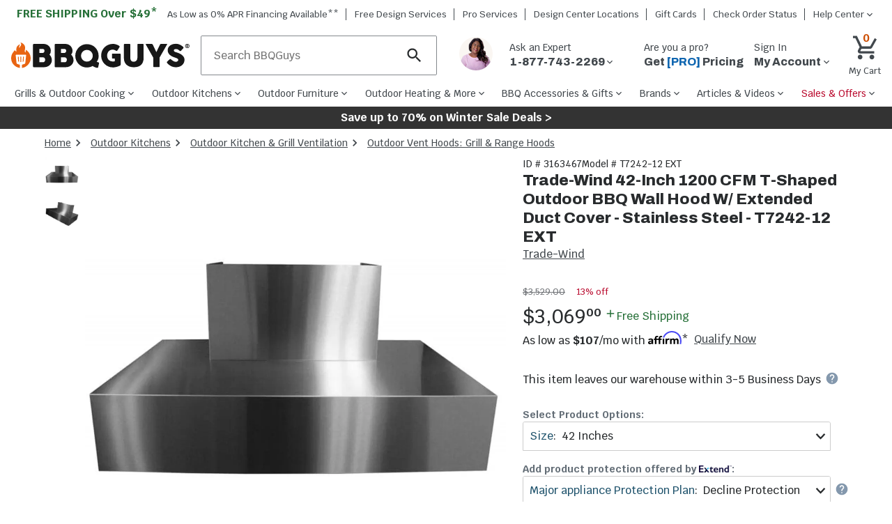

--- FILE ---
content_type: text/html; charset=utf-8
request_url: https://www.bbqguys.com/i/3163467/trade-wind/42-inch-1200-cfm-t-shaped-outdoor-bbq-wall-hood-w-extended-duct-cover-stainless-steel-t7242-12-ext
body_size: 54905
content:
<!doctype html>

                    <html lang="en">
                        <head>
                            <title data-rh="true">Trade-Wind 42-Inch 1200 CFM T-Shaped Outdoor BBQ Wall Hood W/ Extended Duct Cover - Stainless Steel - T7242-12 EXT : BBQGuys</title>
                            
                            <meta data-rh="true" property="product:brand" content="Trade-Wind"/><meta data-rh="true" property="product:original_price:amount" content="3529"/><meta data-rh="true" property="product:original_price:currency" content="USD"/><meta data-rh="true" property="product:price:amount" content="3069"/><meta data-rh="true" property="product:price:currency" content="USD"/><meta data-rh="true" property="product:availability" content="instock"/><meta data-rh="true" property="product:weight:value" content="184 lbs"/><meta data-rh="true" property="product:weight:units" content="lbs"/><meta data-rh="true" property="product:upc" content="767459003241"/><meta data-rh="true" name="title" content="Trade-Wind 42-Inch 1200 CFM T-Shaped Outdoor BBQ Wall Hood W/ Extended Duct Cover - Stainless Steel - T7242-12 EXT : BBQGuys"/><meta data-rh="true" name="description" content="42&amp;ldquo; , Internal 1200 CFM, 10&amp;ldquo; Duct Collar, Duct Cover to 12&amp;lsquo; Ceilings"/><meta data-rh="true" name="keywords" content=""/><meta data-rh="true" name="robots" content="index"/><meta data-rh="true" property="og:type" content="website"/><meta data-rh="true" property="og:title" content="Trade-Wind 42-Inch 1200 CFM T-Shaped Outdoor BBQ Wall Hood W/ Extended Duct Cover - Stainless Steel - T7242-12 EXT : BBQGuys"/><meta data-rh="true" property="og:url" content="https://www.bbqguys.com/i/3163467/trade-wind/42-inch-1200-cfm-t-shaped-outdoor-bbq-wall-hood-w-extended-duct-cover-stainless-steel-t7242-12-ext"/><meta data-rh="true" property="og:description" content="42&amp;ldquo; , Internal 1200 CFM, 10&amp;ldquo; Duct Collar, Duct Cover to 12&amp;lsquo; Ceilings"/><meta data-rh="true" property="og:site_name" content="BBQGuys"/><meta data-rh="true" property="og:image" content="https://cdn.shocho.co/sc-image/b/1/7/0/b170de376fa8322f0f5d7451d75c6544.jpg"/><meta data-rh="true" property="og:image:width" content="300"/><meta data-rh="true" property="og:image:height" content="300"/><meta data-rh="true" property="og:image:alt" content="Trade-Wind 42-Inch 1200 CFM T-Shaped Outdoor BBQ Wall Hood W/ Extended Duct Cover - Stainless Steel - T7242-12 EXT"/><meta data-rh="true" property="fb:app_id" content="309437425817038"/><meta data-rh="true" name="twitter:card" content="summary_large_image"/><meta data-rh="true" name="twitter:site" content="@BBQ_Guys"/><meta data-rh="true" name="twitter:creator" content="@BBQ_Guys"/><meta data-rh="true" name="twitter:dnt" content="on"/><meta data-rh="true" name="theme-color" content="#333"/><meta data-rh="true" name="format-detection" content="telephone=no"/><meta data-rh="true" http-equiv="last_modified" content="2026-1-22 04:00:22"/>
                            <link data-rh="true" rel="canonical" href="https://www.bbqguys.com/i/3163467/trade-wind/42-inch-1200-cfm-t-shaped-outdoor-bbq-wall-hood-w-extended-duct-cover-stainless-steel-t7242-12-ext"/>
                            <meta http-equiv="X-UA-Compatible" content="IE=edge"><meta http-equiv="content-language" content="en-US"><meta http-equiv="Content-Type" content="text/html; charset=utf-8"><meta name="viewport" content="width=device-width,initial-scale=1"><meta name="theme-color" content="#333"><meta name="google-site-verification" content="VrFeJrmyWEQoSLinNCNcIGTy6OcxXwj0KDP8hUyhMlE"><meta name="verify-v1" content="gOn4qXsDUOWeaOAQyvjABMtQfWwUFkih3CTi+V9X+oY="><meta name="msvalidate.01" content="96A8A6DCD96608019E44F562D4DCA179"><meta name="msvalidate.01" content="AAD5F62205313DE196CD8DDAFB7F8DF9"><meta name="ir-site-verification-token" content="428944676"><meta name="facebook-domain-verification" content="shy75pzj54ko3st7ysdhl8g0nklf2c"><link rel="preconnect" href="https://cdn.shocho.co" crossorigin=""><link rel="dns-prefetch" href="https://cdn.shocho.co" crossorigin=""><link sizes="57x57" rel="apple-touch-icon" href="/apple-touch-icon-57x57.png"><link sizes="60x60" rel="apple-touch-icon" href="/apple-touch-icon-60x60.png"><link sizes="72x72" rel="apple-touch-icon" href="/apple-touch-icon-72x72.png"><link sizes="76x76" rel="apple-touch-icon" href="/apple-touch-icon-76x76.png"><link sizes="114x114" rel="apple-touch-icon" href="/apple-touch-icon-114x114.png"><link sizes="120x120" rel="apple-touch-icon" href="/apple-touch-icon-120x120.png"><link sizes="144x144" rel="apple-touch-icon" href="/apple-touch-icon-144x144.png"><link sizes="152x152" rel="apple-touch-icon" href="/apple-touch-icon-152x152.png"><link sizes="180x180" rel="apple-touch-icon" href="/apple-touch-icon-180x180.png"><link sizes="16x16" rel="icon" type="image/png" href="/favicon-16x16.png"><link sizes="32x32" rel="icon" type="image/png" href="/favicon-32x32.png"><link sizes="96x96" rel="icon" type="image/png" href="/favicon-96x96.png"><link sizes="160x160" rel="icon" type="image/png" href="/favicon-160x160.png"><link rel="shortcut icon" type="image/x-icon" href="/favicon.ico"><script>
// akam-sw.js install script version 1.3.6
"serviceWorker"in navigator&&"find"in[]&&function(){var e=new Promise(function(e){"complete"===document.readyState||!1?e():(window.addEventListener("load",function(){e()}),setTimeout(function(){"complete"!==document.readyState&&e()},1e4))}),n=window.akamServiceWorkerInvoked,r="1.3.6";if(n)aka3pmLog("akam-setup already invoked");else{window.akamServiceWorkerInvoked=!0,window.aka3pmLog=function(){window.akamServiceWorkerDebug&&console.log.apply(console,arguments)};function o(e){(window.BOOMR_mq=window.BOOMR_mq||[]).push(["addVar",{"sm.sw.s":e,"sm.sw.v":r}])}var i="/akam-sw.js",a=new Map;navigator.serviceWorker.addEventListener("message",function(e){var n,r,o=e.data;if(o.isAka3pm)if(o.command){var i=(n=o.command,(r=a.get(n))&&r.length>0?r.shift():null);i&&i(e.data.response)}else if(o.commandToClient)switch(o.commandToClient){case"enableDebug":window.akamServiceWorkerDebug||(window.akamServiceWorkerDebug=!0,aka3pmLog("Setup script debug enabled via service worker message"),v());break;case"boomerangMQ":o.payload&&(window.BOOMR_mq=window.BOOMR_mq||[]).push(o.payload)}aka3pmLog("akam-sw message: "+JSON.stringify(e.data))});var t=function(e){return new Promise(function(n){var r,o;r=e.command,o=n,a.has(r)||a.set(r,[]),a.get(r).push(o),navigator.serviceWorker.controller&&(e.isAka3pm=!0,navigator.serviceWorker.controller.postMessage(e))})},c=function(e){return t({command:"navTiming",navTiming:e})},s=null,m={},d=function(){var e=i;return s&&(e+="?othersw="+encodeURIComponent(s)),function(e,n){return new Promise(function(r,i){aka3pmLog("Registering service worker with URL: "+e),navigator.serviceWorker.register(e,n).then(function(e){aka3pmLog("ServiceWorker registration successful with scope: ",e.scope),r(e),o(1)}).catch(function(e){aka3pmLog("ServiceWorker registration failed: ",e),o(0),i(e)})})}(e,m)},g=navigator.serviceWorker.__proto__.register;if(navigator.serviceWorker.__proto__.register=function(n,r){return n.includes(i)?g.call(this,n,r):(aka3pmLog("Overriding registration of service worker for: "+n),s=new URL(n,window.location.href),m=r,navigator.serviceWorker.controller?new Promise(function(n,r){var o=navigator.serviceWorker.controller.scriptURL;if(o.includes(i)){var a=encodeURIComponent(s);o.includes(a)?(aka3pmLog("Cancelling registration as we already integrate other SW: "+s),navigator.serviceWorker.getRegistration().then(function(e){n(e)})):e.then(function(){aka3pmLog("Unregistering existing 3pm service worker"),navigator.serviceWorker.getRegistration().then(function(e){e.unregister().then(function(){return d()}).then(function(e){n(e)}).catch(function(e){r(e)})})})}else aka3pmLog("Cancelling registration as we already have akam-sw.js installed"),navigator.serviceWorker.getRegistration().then(function(e){n(e)})}):g.call(this,n,r))},navigator.serviceWorker.controller){var u=navigator.serviceWorker.controller.scriptURL;u.includes("/akam-sw.js")||u.includes("/akam-sw-preprod.js")||u.includes("/threepm-sw.js")||(aka3pmLog("Detected existing service worker. Removing and re-adding inside akam-sw.js"),s=new URL(u,window.location.href),e.then(function(){navigator.serviceWorker.getRegistration().then(function(e){m={scope:e.scope},e.unregister(),d()})}))}else e.then(function(){window.akamServiceWorkerPreprod&&(i="/akam-sw-preprod.js"),d()});if(window.performance){var w=window.performance.timing,l=w.responseEnd-w.responseStart;c(l)}e.then(function(){t({command:"pageLoad"})});var k=!1;function v(){window.akamServiceWorkerDebug&&!k&&(k=!0,aka3pmLog("Initializing debug functions at window scope"),window.aka3pmInjectSwPolicy=function(e){return t({command:"updatePolicy",policy:e})},window.aka3pmDisableInjectedPolicy=function(){return t({command:"disableInjectedPolicy"})},window.aka3pmDeleteInjectedPolicy=function(){return t({command:"deleteInjectedPolicy"})},window.aka3pmGetStateAsync=function(){return t({command:"getState"})},window.aka3pmDumpState=function(){aka3pmGetStateAsync().then(function(e){aka3pmLog(JSON.stringify(e,null,"\t"))})},window.aka3pmInjectTiming=function(e){return c(e)},window.aka3pmUpdatePolicyFromNetwork=function(){return t({command:"pullPolicyFromNetwork"})})}v()}}();</script>
<script src="https://ajax.googleapis.com/ajax/libs/jquery/3.7.1/jquery.min.js"></script><script src="/script/global-includes.js"></script><script src="/script/nr-loader-spa-current.min.js" async=""></script><script src="/script/thirdparty/AdobeReact/Production/35a296a88c7a/bc6cc9f8202f/launch-18309580bc36.min.js" async="" onerror="adobeLaunchError()"></script><script defer="defer" src="/static/js/main.a4dedf4c.js"></script><link href="/static/css/main.4d436c9a.css" rel="stylesheet">
                            <script data-rh="true" type="application/ld+json">{"@context":"https://schema.org/","@type":"Product","name":"Trade-Wind 42-Inch 1200 CFM T-Shaped Outdoor BBQ Wall Hood W/ Extended Duct Cover - Stainless Steel - T7242-12 EXT","description":"42&ldquo; , Internal 1200 CFM, 10&ldquo; Duct Collar, Duct Cover to 12&lsquo; Ceilings Legal disclaimers and warnings Product packaging, owners’ manuals, installation instructions, and/or operating instructions may include more information than what is shown on our website. The content on our site is intended to be used for reference purposes only. Please fully read all included manuals and documentation before installing or using this product. WARNING for California residents: this product may contain chemical(s) known to the state of California to cause birth defects, cancer, or other reproductive harm. ","sku":"3163467","mpn":"T7242-12 EXT","image":["https://cdn.shocho.co/sc-image/b/1/7/0/b170de376fa8322f0f5d7451d75c6544.jpg"],"brand":{"@type":"Brand","name":"Trade-Wind"},"offers":{"@type":"Offer","url":"https://bbqguys.com/i/3163467/trade-wind/42-inch-1200-cfm-t-shaped-outdoor-bbq-wall-hood-w-extended-duct-cover-stainless-steel-t7242-12-ext","priceCurrency":"USD","price":3069,"itemCondition":"http://schema.org/NewCondition","priceValidUntil":"2026-01-23","seller":{"@type":"Organization","name":"BBQGuys"},"shippingDetails":{"@type":"OfferShippingDetails","shippingRate":{"@type":"MonetaryAmount","value":0,"currency":"USD"}},"availability":"https://schema.org/InStock","priceSpecification":{"@type":"UnitPriceSpecification","priceType":"https://schema.org/ListPrice","price":3529,"priceCurrency":"USD"},"hasMerchantReturnPolicy":{"@type":"MerchantReturnPolicy","applicableCountry":"US","returnPolicyCategory":"https://schema.org/MerchantReturnFiniteReturnWindow","merchantReturnDays":30,"returnMethod":"https://schema.org/ReturnByMail","returnFees":"https://schema.org/FreeReturn"}}}</script><script data-rh="true" type="application/ld+json">{"@context":"https://schema.org","@type":"BreadcrumbList","itemListElement":[{"@type":"ListItem","position":1,"name":"Home","item":{"@type":"Thing","@id":"https://bbqguys.com/"}},{"@type":"ListItem","position":2,"name":"Outdoor Kitchens","item":{"@type":"Thing","@id":"https://bbqguys.com/h/2177/outdoor-kitchens"}},{"@type":"ListItem","position":3,"name":"Outdoor Kitchen & Grill Ventilation","item":{"@type":"Thing","@id":"https://bbqguys.com/d/11478/outdoor-kitchens/ventilation"}},{"@type":"ListItem","position":4,"name":"Outdoor Vent Hoods: Grill & Range Hoods","item":{"@type":"Thing","@id":"https://bbqguys.com/d/10568/outdoor-kitchens/ventilation/vent-hoods"}}]}</script>
                            <script>window.__APOLLO_STATE__={"Site:2":{"__typename":"Site","id":"2","name":"BBQGuys","legalName":"BBQGuys.com","domain":"bbqguys.com","config":{"__typename":"Config","freeShipping":49},"locations":{"__typename":"Locations","website":{"__typename":"Location","phone":"1-877-743-2269","hours":{"__typename":"HoursOfOperation","primary":"\u003cb>Sales:\u003c/b>\u003cbr />Mon-Fri: 7am - 9pm CST\u003cbr />Sat: 8:30am - 5pm CST\u003cbr />Sun: 9:30am - 6pm CST\u003cbr />\u003cbr />\u003cb>Support:\u003c/b>\u003cbr />Mon-Fri: 8am - 5pm CST\u003cbr />Sat and Sun: Closed","secondary":"Sales: Mon-Fri, 7a-9p CST; Sat, 8:30a-5p CST; Sun, 9:30a-6p CST\u003cbr>Support: Phone: Mon-Fri, 8a-5p CST; Chat: Mon-Fri 8a-5p CST "},"address":{"__typename":"CachedAddress","line1":"8151 Airline Hwy","line2":"","city":"Baton Rouge","state":"LA","zip":"70815","country":"US"}},"showrooms":[{"__typename":"Location","name":"BBQGuys.com Atlanta Design Center","phone":"","hours":{"__typename":"HoursOfOperation","primary":"770-759-0083\u003cbr>Tue-Sat 11 AM - 7 PM EST","secondary":"770-759-0083\u003cbr>Tue-Sat 11 AM - 7 PM EST"},"address":{"__typename":"CachedAddress","line1":"6310 Town Square","line2":"Bldg 1100 Ste 150","city":"Alpharetta","state":"GA","zip":"30005","country":"US"}},{"__typename":"Location","name":"BBQGuys.com Baton Rouge Design Center","phone":"1-225-910-6801","hours":{"__typename":"HoursOfOperation","primary":"225-910-6801\u003cbr>Mon-Fri 9 AM - 6 PM CST","secondary":"225-910-6801\u003cbr>Mon-Fri 9 AM - 6 PM CST"},"address":{"__typename":"CachedAddress","line1":"1811 N Airway Dr.","line2":"","city":"Baton Rouge","state":"LA","zip":"70815","country":"US"}}]}},"SiteHeaderPromotions:1535":{"__typename":"SiteHeaderPromotions","id":"1535","text":"Save up to 70% on Winter Sale Deals >","url":"/promotions","textColor":"#FFFFFF","backgroundColor":"#333333"},"Menu:4":{"__typename":"Menu","id":"4","name":"primary","menuItems":[{"__typename":"MenuItem","id":"116993","text":"Grills & Outdoor Cooking","href":"/h/7119/cooking","cssClasses":"","featItem":"","featImage":"https://cdn.shocho.co/sc-image/d/3/1/9/d3192ae5804dc8bf10e485b5f96e9ee1.jpg","menuColumn":"1","shopAllText":"Shop All","children":[{"__typename":"MenuItem","id":"117014","text":"Gas Grills","href":"/d/7521/cooking/grills/gas","cssClasses":"","featItem":"","featImage":"https://cdn.shocho.co/sc-image/d/7/4/a/d74a5609d5648e040deb80f631a6c865.jpg","menuColumn":"1","shopAllText":"Shop All","children":[{"__typename":"MenuItem","id":"208947","text":"Propane Grills","href":"/d/11231/cooking/grills/gas/propane","cssClasses":"","featItem":"","featImage":"","menuColumn":"1","shopAllText":"Shop All","children":[]},{"__typename":"MenuItem","id":"208950","text":"Natural Gas Grills","href":"/d/11230/cooking/grills/gas/natural-gas","cssClasses":"","featItem":"","featImage":"","menuColumn":"1","shopAllText":"Shop All","children":[]},{"__typename":"MenuItem","id":"117041","text":"Freestanding Gas Grills","href":"/d/2117/cooking/grills/gas/freestanding","cssClasses":"","featItem":"1","featImage":"https://cdn.shocho.co/sc-image/2/6/9/1/26911859f24ea5c4e1499d3562eee8cf.jpg","menuColumn":"1","shopAllText":"Shop All","children":[]},{"__typename":"MenuItem","id":"117038","text":"Built-In Gas Grills","href":"/d/2114/cooking/grills/gas/built-in","cssClasses":"","featItem":"2","featImage":"https://cdn.shocho.co/sc-image/6/8/d/9/68d9e2d9e97e32c6947b8b89328817cf.jpg","menuColumn":"1","shopAllText":"Shop All","children":[]},{"__typename":"MenuItem","id":"117044","text":"Portable Gas Grills","href":"/d/11234/cooking/grills/gas/portable","cssClasses":"","featItem":"","featImage":"","menuColumn":"1","shopAllText":"Shop All","children":[]}]},{"__typename":"MenuItem","id":"117017","text":"Pellet Grills","href":"/d/9953/cooking/grills/pellet","cssClasses":"","featItem":"3","featImage":"https://cdn.shocho.co/sc-image/4/f/0/f/4f0fc3448c3577926d8cb39fe4feba9c.jpg","menuColumn":"1","shopAllText":"Shop All","children":[{"__typename":"MenuItem","id":"117050","text":"Built-In Pellet Grills","href":"/d/19278/cooking/grills/pellet/built-in","cssClasses":"","featItem":"","featImage":"","menuColumn":"1","shopAllText":"Shop All","children":[]},{"__typename":"MenuItem","id":"117053","text":"Freestanding Pellet Grills","href":"/d/19280/cooking/grills/pellet/freestanding","cssClasses":"","featItem":"","featImage":"","menuColumn":"1","shopAllText":"Shop All","children":[]},{"__typename":"MenuItem","id":"117056","text":"Portable Pellet Grills","href":"/d/20904/cooking/grills/pellet/portable","cssClasses":"","featItem":"","featImage":"","menuColumn":"1","shopAllText":"Shop All","children":[]},{"__typename":"MenuItem","id":"208953","text":"WiFi Pellet Grills","href":"/d/25254/cooking/grills/pellet/wifi","cssClasses":"","featItem":"","featImage":"","menuColumn":"1","shopAllText":"Shop All","children":[]}]},{"__typename":"MenuItem","id":"117020","text":"Kamado Grills","href":"/d/11447/cooking/grills/kamado","cssClasses":"","featItem":"4","featImage":"https://cdn.shocho.co/sc-image/b/a/d/f/badf70bf914ba6dbf5c1b8ed521a4ea0.jpg","menuColumn":"2","shopAllText":"Shop All","children":[{"__typename":"MenuItem","id":"117065","text":"Freestanding Kamado Grills","href":"/d/19292/cooking/grills/kamado/freestanding","cssClasses":"","featItem":"","featImage":"","menuColumn":"1","shopAllText":"Shop All","children":[]},{"__typename":"MenuItem","id":"117062","text":"Built-In Kamado Grills","href":"/d/19290/cooking/grills/kamado/built-in","cssClasses":"","featItem":"","featImage":"","menuColumn":"1","shopAllText":"Shop All","children":[]},{"__typename":"MenuItem","id":"208956","text":"Portable Kamado Grills","href":"/d/21735/cooking/grills/kamado/portable","cssClasses":"","featItem":"","featImage":"","menuColumn":"1","shopAllText":"Shop All","children":[]}]},{"__typename":"MenuItem","id":"117023","text":"Charcoal Grills","href":"/d/9994/cooking/grills/charcoal","cssClasses":"","featItem":"","featImage":"https://cdn.shocho.co/sc-image/6/4/e/4/64e4520cce7f215a8f15631f9a4eea6e.jpg","menuColumn":"2","shopAllText":"Shop All","children":[{"__typename":"MenuItem","id":"117074","text":"Freestanding Charcoal Grills","href":"/d/9993/cooking/grills/charcoal/freestanding","cssClasses":"","featItem":"","featImage":"","menuColumn":"1","shopAllText":"Shop All","children":[]},{"__typename":"MenuItem","id":"117071","text":"Built-In Charcoal Grills","href":"/d/7565/cooking/grills/charcoal/built-in","cssClasses":"","featItem":"","featImage":"","menuColumn":"1","shopAllText":"Shop All","children":[]},{"__typename":"MenuItem","id":"117077","text":"Portable Charcoal Grills","href":"/d/11446/cooking/grills/charcoal/portable","cssClasses":"","featItem":"","featImage":"","menuColumn":"1","shopAllText":"Shop All","children":[]},{"__typename":"MenuItem","id":"208959","text":"Kettle Grills","href":"/d/9992/cooking/grills/charcoal/kettle","cssClasses":"","featItem":"","featImage":"","menuColumn":"1","shopAllText":"Shop All","children":[]}]},{"__typename":"MenuItem","id":"208977","text":"Santa Maria Gaucho Grills","href":"/d/24933/cooking/grills/argentinian-gaucho-santa-maria","cssClasses":"","featItem":"","featImage":"","menuColumn":"2","shopAllText":"Shop All","children":[]},{"__typename":"MenuItem","id":"117026","text":"Electric Grills","href":"/d/11180/cooking/grills/electric","cssClasses":"","featItem":"","featImage":"https://cdn.shocho.co/sc-image/5/7/c/8/57c8c3cd8c2f45388d4b702d480f6950.jpg","menuColumn":"3","shopAllText":"Shop All","children":[{"__typename":"MenuItem","id":"117086","text":"Freestanding Electric Grills","href":"/d/9985/cooking/grills/electric/freestanding","cssClasses":"","featItem":"","featImage":"","menuColumn":"1","shopAllText":"Shop All","children":[]},{"__typename":"MenuItem","id":"117083","text":"Built-In Electric Grills","href":"/d/9986/cooking/grills/electric/built-in","cssClasses":"","featItem":"","featImage":"","menuColumn":"1","shopAllText":"Shop All","children":[]},{"__typename":"MenuItem","id":"117089","text":"Portable Electric Grills","href":"/d/9984/cooking/grills/electric/portable","cssClasses":"","featItem":"","featImage":"","menuColumn":"1","shopAllText":"Shop All","children":[]}]},{"__typename":"MenuItem","id":"117029","text":"BBQ Smokers","href":"/d/7122/cooking/smokers","cssClasses":"","featItem":"","featImage":"https://cdn.shocho.co/sc-image/d/1/1/f/d11f4f901f1839068595e7a42d968281.jpg","menuColumn":"3","shopAllText":"Shop All","children":[{"__typename":"MenuItem","id":"117095","text":"Electric Smokers","href":"/d/7234/cooking/smokers/electric","cssClasses":"","featItem":"","featImage":"","menuColumn":"1","shopAllText":"Shop All","children":[]},{"__typename":"MenuItem","id":"117098","text":"Charcoal Smokers","href":"/d/16250/cooking/smokers/charcoal","cssClasses":"","featItem":"","featImage":"","menuColumn":"1","shopAllText":"Shop All","children":[]},{"__typename":"MenuItem","id":"208974","text":"Pellet Smokers","href":"/d/21738/cooking/smokers/pellet","cssClasses":"","featItem":"","featImage":"","menuColumn":"1","shopAllText":"Shop All","children":[]},{"__typename":"MenuItem","id":"208962","text":"Wood Smokers","href":"/d/8069/cooking/smokers/wood","cssClasses":"","featItem":"","featImage":"","menuColumn":"3","shopAllText":"Shop All","children":[]},{"__typename":"MenuItem","id":"208968","text":"Offset Smokers","href":"/d/16260/cooking/smokers/offset","cssClasses":"","featItem":"","featImage":"","menuColumn":"3","shopAllText":"Shop All","children":[]},{"__typename":"MenuItem","id":"208971","text":"Vertical Smokers","href":"/d/16262/cooking/smokers/vertical","cssClasses":"","featItem":"","featImage":"","menuColumn":"3","shopAllText":"Shop All","children":[]}]},{"__typename":"MenuItem","id":"127933","text":"Flat Top Griddles","href":"/d/16462/cooking/grills/gas/flat-top-griddles","cssClasses":"","featItem":"","featImage":"https://cdn.shocho.co/sc-image/3/7/7/3/3773b2586b6202a0c139735c8cbbd9d2.jpg","menuColumn":"4","shopAllText":"Shop All","children":[{"__typename":"MenuItem","id":"131058","text":"Griddle Grills","href":"/d/20005/cooking/grills/gas/flat-top-griddles/freestanding","cssClasses":"","featItem":"5","featImage":"https://cdn.shocho.co/sc-site/depts/grills/20005-griddle-grills.jpg","menuColumn":"1","shopAllText":"Shop All","children":[]},{"__typename":"MenuItem","id":"131055","text":"Built-In Griddles","href":"/d/11017/cooking/grills/gas/flat-top-griddles/built-in","cssClasses":"","featItem":"","featImage":"","menuColumn":"1","shopAllText":"Shop All","children":[]},{"__typename":"MenuItem","id":"131061","text":"Portable Griddles","href":"/d/20919/cooking/grills/gas/flat-top-griddles/portable","cssClasses":"","featItem":"","featImage":"","menuColumn":"1","shopAllText":"Shop All","children":[]}]},{"__typename":"MenuItem","id":"131049","text":"Outdoor Pizza Ovens","href":"/d/21225/cooking/pizza-ovens","cssClasses":"","featItem":"","featImage":"https://cdn.shocho.co/sc-site/EKILN2G_PRODUCT_001edit.jpg","menuColumn":"4","shopAllText":"Shop All","children":[{"__typename":"MenuItem","id":"131064","text":"Freestanding Pizza Ovens","href":"/d/18890/cooking/pizza-ovens/freestanding","cssClasses":"","featItem":"","featImage":"","menuColumn":"1","shopAllText":"Shop All","children":[]},{"__typename":"MenuItem","id":"131067","text":"Countertop Pizza Ovens","href":"/d/19330/cooking/pizza-ovens/countertop","cssClasses":"","featItem":"","featImage":"","menuColumn":"1","shopAllText":"Shop All","children":[]},{"__typename":"MenuItem","id":"131070","text":"Built-In Pizza Ovens","href":"/d/18894/cooking/pizza-ovens/built-in","cssClasses":"","featItem":"","featImage":"","menuColumn":"1","shopAllText":"Shop All","children":[]},{"__typename":"MenuItem","id":"208983","text":"Gas Pizza Ovens","href":"/d/21228/cooking/pizza-ovens/gas","cssClasses":"","featItem":"","featImage":"","menuColumn":"1","shopAllText":"Shop All","children":[]},{"__typename":"MenuItem","id":"208980","text":"Wood Fired Pizza Ovens","href":"/d/18892/cooking/pizza-ovens/wood-fired","cssClasses":"","featItem":"","featImage":"","menuColumn":"4","shopAllText":"Shop All","children":[]}]},{"__typename":"MenuItem","id":"204985","text":"Outdoor Fryers & Stoves","href":"/h/11428/cooking/fryers-burners","cssClasses":"","featItem":"","featImage":"https://cdn.shocho.co/sc-image/9/1/2/f/912f8b34ca6af481874bd056921207ed.jpg","menuColumn":"5","shopAllText":"Shop All","children":[{"__typename":"MenuItem","id":"204988","text":"Outdoor Fryers","href":"/d/21234/cooking/fryers-burners/fryers","cssClasses":"","featItem":"","featImage":"","menuColumn":"1","shopAllText":"Shop All","children":[]},{"__typename":"MenuItem","id":"204990","text":"Propane Burners & Stoves","href":"/d/11451/cooking/fryers-burners/patio-burners-cookers","cssClasses":"","featItem":"","featImage":"","menuColumn":"1","shopAllText":"Shop All","children":[]},{"__typename":"MenuItem","id":"204993","text":"Stock Pots & Baskets","href":"/d/10398/bbq-accessories/cookware/stock-pots","cssClasses":"","featItem":"","featImage":"","menuColumn":"1","shopAllText":"Shop All","children":[]}]},{"__typename":"MenuItem","id":"208986","text":"Beyond the Backyard","href":"/a/40295/learn/beyond-the-backyard","cssClasses":"","featItem":"","featImage":"https://cdn.shocho.co/sc-site/contentPages/40295-BtBLC/thumb.jpg","menuColumn":"5","shopAllText":"Shop All","children":[{"__typename":"MenuItem","id":"208989","text":"Camping Grills","href":"/d/23999/beyond-the-backyard/grills/camping","cssClasses":"","featItem":"","featImage":"","menuColumn":"1","shopAllText":"Shop All","children":[]},{"__typename":"MenuItem","id":"208992","text":"Boat Grills","href":"/d/18854/cooking/grills/gas/boat","cssClasses":"","featItem":"","featImage":"","menuColumn":"1","shopAllText":"Shop All","children":[]},{"__typename":"MenuItem","id":"208995","text":"RV Grills","href":"/d/13340/cooking/grills/rv-camper-grills","cssClasses":"","featItem":"","featImage":"","menuColumn":"1","shopAllText":"Shop All","children":[]},{"__typename":"MenuItem","id":"208998","text":"Portable Grills","href":"/d/2119/cooking/grills/portable","cssClasses":"","featItem":"","featImage":"","menuColumn":"1","shopAllText":"Shop All","children":[]}]}]},{"__typename":"MenuItem","id":"116996","text":"Outdoor Kitchens","href":"/h/2177/outdoor-kitchens","cssClasses":"","featItem":"","featImage":"https://cdn.shocho.co/sc-image/1/d/b/a/1dbac4062e47a6a96ac91e4ae6d3f608.jpg","menuColumn":"1","shopAllText":"Shop All","children":[{"__typename":"MenuItem","id":"117116","text":"Built-In Grills","href":"/d/9988/cooking/grills/built-in","cssClasses":"","featItem":"","featImage":"https://cdn.shocho.co/sc-image/d/0/a/e/d0ae502f37c0bc492ec2e92821aa1159.jpg","menuColumn":"1","shopAllText":"Shop All","children":[{"__typename":"MenuItem","id":"117146","text":"Built-In Gas Grills","href":"/d/2114/cooking/grills/gas/built-in","cssClasses":"","featItem":"1","featImage":"https://cdn.shocho.co/sc-image/6/8/d/9/68d9e2d9e97e32c6947b8b89328817cf.jpg","menuColumn":"1","shopAllText":"Shop All","children":[]},{"__typename":"MenuItem","id":"117152","text":"Built-In Pellet Grills","href":"/d/19278/cooking/grills/pellet/built-in","cssClasses":"","featItem":"","featImage":"","menuColumn":"1","shopAllText":"Shop All","children":[]},{"__typename":"MenuItem","id":"117149","text":"Built-In Charcoal Grills","href":"/d/7565/cooking/grills/charcoal/built-in","cssClasses":"","featItem":"","featImage":"","menuColumn":"1","shopAllText":"Shop All","children":[]},{"__typename":"MenuItem","id":"117155","text":"Built-In Kamado Grills","href":"/d/19290/cooking/grills/kamado/built-in","cssClasses":"","featItem":"","featImage":"","menuColumn":"1","shopAllText":"Shop All","children":[]},{"__typename":"MenuItem","id":"129142","text":"Built-In Smokers","href":"/d/19064/cooking/smokers/built-in","cssClasses":"","featItem":"","featImage":"","menuColumn":"1","shopAllText":"Shop All","children":[]},{"__typename":"MenuItem","id":"117158","text":"Built-In Electric Grills","href":"/d/9986/cooking/grills/electric/built-in","cssClasses":"","featItem":"","featImage":"","menuColumn":"1","shopAllText":"Shop All","children":[]},{"__typename":"MenuItem","id":"117161","text":"Built-In Gas Griddles","href":"/d/11017/cooking/grills/gas/flat-top-griddles/built-in","cssClasses":"","featItem":"","featImage":"","menuColumn":"1","shopAllText":"Shop All","children":[]}]},{"__typename":"MenuItem","id":"193364","text":"Built-In Pizza Ovens","href":"/d/18894/cooking/pizza-ovens/built-in","cssClasses":"","featItem":"","featImage":"","menuColumn":"1","shopAllText":"Shop All","children":[]},{"__typename":"MenuItem","id":"117122","text":"Side Burners","href":"/d/2188/cooking/side-burners","cssClasses":"","featItem":"4","featImage":"https://cdn.shocho.co/sc-image/4/6/d/9/46d9a3a908bff44ee6108d6fe2f51c24.jpg","menuColumn":"1","shopAllText":"Shop All","children":[{"__typename":"MenuItem","id":"209001","text":"Power Burners","href":"/d/16896/cooking/side-burners/power-burners","cssClasses":"","featItem":"","featImage":"","menuColumn":"1","shopAllText":"Shop All","children":[]}]},{"__typename":"MenuItem","id":"117119","text":"Outdoor Kitchen Cabinets","href":"/d/25957/outdoor-kitchens/storage/shop-all","cssClasses":"","featItem":"2","featImage":"https://cdn.shocho.co/sc-site/brandPages/Dynamic-Brand-Pages/door-drawer-combos-hub-page-wi.jpg","menuColumn":"2","shopAllText":"Shop All","children":[{"__typename":"MenuItem","id":"123073","text":"Outdoor Kitchen Doors","href":"/d/2178/outdoor-kitchens/storage/access-doors","cssClasses":"","featItem":"","featImage":"","menuColumn":"1","shopAllText":"Shop All","children":[]},{"__typename":"MenuItem","id":"123076","text":"Outdoor Kitchen Drawers","href":"/d/2179/outdoor-kitchens/storage/drawers","cssClasses":"","featItem":"","featImage":"","menuColumn":"1","shopAllText":"Shop All","children":[]},{"__typename":"MenuItem","id":"123079","text":"Door & Drawer Combos","href":"/d/19987/outdoor-kitchens/storage/door-drawer-combos","cssClasses":"","featItem":"","featImage":"","menuColumn":"1","shopAllText":"Shop All","children":[]},{"__typename":"MenuItem","id":"117170","text":"Roll Out & Pull Out Trash Bins","href":"/d/7769/outdoor-kitchens/storage/trash-recycling","cssClasses":"","featItem":"","featImage":"","menuColumn":"1","shopAllText":"Shop All","children":[]}]},{"__typename":"MenuItem","id":"117128","text":"Sink Stations & Bar Centers","href":"/h/16890/outdoor-kitchens/sinks/sink-stations","cssClasses":"","featItem":"","featImage":"https://cdn.shocho.co/sc-image/6/5/5/0/655099509b4ae5a0375f1046df7989fc.jpg","menuColumn":"2","shopAllText":"Shop All","children":[{"__typename":"MenuItem","id":"131103","text":"Outdoor Sinks","href":"/d/11427/outdoor-kitchens/sinks","cssClasses":"","featItem":"","featImage":"","menuColumn":"1","shopAllText":"Shop All","children":[]},{"__typename":"MenuItem","id":"131106","text":"Outdoor Kitchen Faucets","href":"/d/8031/outdoor-kitchens/faucets","cssClasses":"","featItem":"","featImage":"","menuColumn":"1","shopAllText":"Shop All","children":[]},{"__typename":"MenuItem","id":"126568","text":"Wet Bars & Bar Centers","href":"/d/7263/outdoor-kitchens/wet-bar-centers","cssClasses":"","featItem":"","featImage":"","menuColumn":"1","shopAllText":"Shop All","children":[]},{"__typename":"MenuItem","id":"126571","text":"Ice Bin & Coolers","href":"/d/2182/outdoor-kitchens/ice-bins-coolers","cssClasses":"","featItem":"","featImage":"","menuColumn":"1","shopAllText":"Shop All","children":[]}]},{"__typename":"MenuItem","id":"117125","text":"Outdoor Refrigerators","href":"/d/25954/outdoor-kitchens/refrigeration/shop-all","cssClasses":"","featItem":"3","featImage":"https://cdn.shocho.co/sc-site/blaze20-in-4-3-cu-ft-outdoor-rated-compact-fridge.jpg","menuColumn":"3","shopAllText":"Shop All","children":[{"__typename":"MenuItem","id":"117206","text":"Compact Refrigerators","href":"/d/7183/outdoor-kitchens/refrigeration/refrigerators","cssClasses":"","featItem":"","featImage":"","menuColumn":"1","shopAllText":"Shop All","children":[]},{"__typename":"MenuItem","id":"209004","text":"Outdoor Beverage Fridges","href":"/d/18006/outdoor-kitchens/refrigeration/beverage-coolers","cssClasses":"","featItem":"","featImage":"","menuColumn":"1","shopAllText":"Shop All","children":[]},{"__typename":"MenuItem","id":"117212","text":"Outdoor Ice Makers","href":"/d/14882/outdoor-kitchens/refrigeration/ice-makers","cssClasses":"","featItem":"","featImage":"","menuColumn":"1","shopAllText":"Shop All","children":[]},{"__typename":"MenuItem","id":"117215","text":"Outdoor Wine Coolers","href":"/d/11048/outdoor-kitchens/refrigeration/wine-coolers","cssClasses":"","featItem":"","featImage":"","menuColumn":"1","shopAllText":"Shop All","children":[]},{"__typename":"MenuItem","id":"117218","text":"Outdoor Kegerators","href":"/d/8835/outdoor-kitchens/refrigeration/kegerators","cssClasses":"","featItem":"","featImage":"","menuColumn":"1","shopAllText":"Shop All","children":[]},{"__typename":"MenuItem","id":"117221","text":"Outdoor Compact Freezers","href":"/d/10643/outdoor-kitchens/refrigeration/freezers","cssClasses":"","featItem":"","featImage":"","menuColumn":"1","shopAllText":"Shop All","children":[]}]},{"__typename":"MenuItem","id":"193370","text":"Warming Drawers","href":"/d/2190/outdoor-kitchens/storage/warming-drawers","cssClasses":"","featItem":"","featImage":"","menuColumn":"3","shopAllText":"Shop All","children":[]},{"__typename":"MenuItem","id":"131091","text":"BBQ Islands & Kits","href":"/h/7117/outdoor-kitchens/bbq-islands","cssClasses":"","featItem":"","featImage":"https://cdn.shocho.co/sc-image/0/a/7/b/0a7b8582cc797d1f7bde9d51388cf8b6.jpg","menuColumn":"4","shopAllText":"Shop All","children":[{"__typename":"MenuItem","id":"131112","text":"Outdoor Kitchen Islands","href":"/d/19909/outdoor-kitchens/bbq-islands/complete-bbq-islands","cssClasses":"","featItem":"5","featImage":"https://cdn.shocho.co/sc-image/7/8/b/3/78b31a2e88b86b458d2f6649c4a71148.jpg","menuColumn":"1","shopAllText":"Shop All","children":[]},{"__typename":"MenuItem","id":"208641","text":"Luxury Outdoor Kitchens","href":"/d/24963/brands/urban-bonfire/shop-all","cssClasses":"","featItem":"","featImage":"","menuColumn":"1","shopAllText":"Shop All","children":[]},{"__typename":"MenuItem","id":"135171","text":"Outdoor Kitchen Equipment Packages","href":"/d/19969/outdoor-kitchens/equipment-packages","cssClasses":"","featItem":"","featImage":"","menuColumn":"1","shopAllText":"Shop All","children":[]},{"__typename":"MenuItem","id":"131118","text":"BBQ Island Frame Kits","href":"/d/23208/outdoor-kitchens/bbq-islands/unfinished-frame-kits","cssClasses":"","featItem":"","featImage":"","menuColumn":"1","shopAllText":"Shop All","children":[]},{"__typename":"MenuItem","id":"176817","text":"BBQ Island Vent Panels","href":"/d/11390/outdoor-kitchens/ventilation/island-vents","cssClasses":"","featItem":"","featImage":"","menuColumn":"1","shopAllText":"Shop All","children":[]},{"__typename":"MenuItem","id":"176814","text":"Insulated Grill Jackets","href":"/d/7017/outdoor-kitchens/insulated-grill-jackets","cssClasses":"","featItem":"","featImage":"","menuColumn":"1","shopAllText":"Shop All","children":[]}]},{"__typename":"MenuItem","id":"136248","text":"Outdoor Vent Hoods","href":"/d/10568/outdoor-kitchens/ventilation/vent-hoods","cssClasses":"","featItem":"","featImage":"","menuColumn":"4","shopAllText":"Shop All","children":[]},{"__typename":"MenuItem","id":"209010","text":"Free 3D Outdoor Kitchen Designs","href":"/a/17732/learn/outdoor-kitchens/planning/bbqguys-design-services","cssClasses":"","featItem":"","featImage":"","menuColumn":"5","shopAllText":"View All","children":[]},{"__typename":"MenuItem","id":"209013","text":"Outdoor Kitchen Learning Center","href":"","cssClasses":"","featItem":"","featImage":"","menuColumn":"5","shopAllText":"View All","children":[{"__typename":"MenuItem","id":"209016","text":"Outdoor Kitchen Ideas","href":"/a/38155/learn/outdoor-kitchens/ideas","cssClasses":"","featItem":"","featImage":"","menuColumn":"1","shopAllText":"View All","children":[]},{"__typename":"MenuItem","id":"209019","text":"Outdoor Kitchen Gallery","href":"/a/6844/learn/outdoor-kitchens/ideas/gallery","cssClasses":"","featItem":"","featImage":"","menuColumn":"1","shopAllText":"View All","children":[]},{"__typename":"MenuItem","id":"209022","text":"Outdoor Kitchen Cost","href":"/a/38602/learn/outdoor-kitchens/research/cost","cssClasses":"","featItem":"","featImage":"","menuColumn":"1","shopAllText":"View All","children":[]},{"__typename":"MenuItem","id":"209025","text":"Outdoor Kitchen Checklist","href":"/a/8660/learn/outdoor-kitchens/planning/checklist","cssClasses":"","featItem":"","featImage":"","menuColumn":"1","shopAllText":"View All","children":[]},{"__typename":"MenuItem","id":"209028","text":"Outdoor Kitchen FAQ","href":"/a/39550/learn/outdoor-kitchens/planning/diy/faq","cssClasses":"","featItem":"","featImage":"","menuColumn":"1","shopAllText":"View All","children":[]}]}]},{"__typename":"MenuItem","id":"209034","text":"Outdoor Furniture","href":"/h/7683/outdoor-living/furniture","cssClasses":"","featItem":"","featImage":"https://cdn.shocho.co/sc-image/6/e/a/2/6ea2b67f8611a1fdeccd7ad48ccae726.jpg","menuColumn":"1","shopAllText":"Shop All","children":[{"__typename":"MenuItem","id":"209040","text":"Outdoor Dining Furniture","href":"/h/17738/outdoor-living/furniture/dining","cssClasses":"","featItem":"","featImage":"https://cdn.shocho.co/sc-site/brands/SunsetWest/patioset.jpg","menuColumn":"1","shopAllText":"Shop All","children":[{"__typename":"MenuItem","id":"209070","text":"Outdoor Dining Sets","href":"/d/10280/outdoor-living/furniture/dining-sets","cssClasses":"","featItem":"1","featImage":"https://cdn.shocho.co/sc-image/8/9/6/3/896304db5e115fdc935e3f32cf1192a2.jpg","menuColumn":"1","shopAllText":"Shop All","children":[]},{"__typename":"MenuItem","id":"209079","text":"Outdoor Dining Tables","href":"/d/10558/outdoor-living/furniture/tables/dining","cssClasses":"","featItem":"","featImage":"","menuColumn":"1","shopAllText":"Shop All","children":[]},{"__typename":"MenuItem","id":"209073","text":"Outdoor Dining Chairs","href":"/d/13254/outdoor-living/furniture/chairs/dining","cssClasses":"","featItem":"","featImage":"","menuColumn":"1","shopAllText":"Shop All","children":[]},{"__typename":"MenuItem","id":"209076","text":"Outdoor Buffet & Serving Tables","href":"/d/19936/outdoor-living/furniture/tables/buffet-console","cssClasses":"","featItem":"","featImage":"","menuColumn":"1","shopAllText":"Shop All","children":[]}]},{"__typename":"MenuItem","id":"209043","text":"Outdoor Tables","href":"/d/10276/outdoor-living/furniture/tables","cssClasses":"","featItem":"","featImage":"https://cdn.shocho.co/sc-image/1/a/2/6/1a2634ff6fda583072549c9310b06001.jpg","menuColumn":"1","shopAllText":"Shop All","children":[{"__typename":"MenuItem","id":"209082","text":"Outdoor Coffee Tables","href":"/d/19939/outdoor-living/furniture/tables/coffee","cssClasses":"","featItem":"","featImage":"","menuColumn":"1","shopAllText":"Shop All","children":[]},{"__typename":"MenuItem","id":"209085","text":"Outdoor End Tables","href":"/d/20856/outdoor-living/furniture/tables/end","cssClasses":"","featItem":"","featImage":"","menuColumn":"1","shopAllText":"Shop All","children":[]},{"__typename":"MenuItem","id":"209088","text":"Fire Pit Tables","href":"/d/10565/outdoor-living/furniture/tables/fire-pit","cssClasses":"","featItem":"","featImage":"","menuColumn":"1","shopAllText":"Shop All","children":[]}]},{"__typename":"MenuItem","id":"209046","text":"Outdoor Seating Furniture","href":"/h/10277/outdoor-living/furniture/deep-seating","cssClasses":"","featItem":"","featImage":"https://cdn.shocho.co/sc-image/7/5/2/0/75204ffd3cd048ec508f8742ab08ed6a.jpg","menuColumn":"2","shopAllText":"Shop All","children":[{"__typename":"MenuItem","id":"209091","text":"Outdoor Conversation Sets","href":"/d/20345/outdoor-living/furniture/seating-sets","cssClasses":"","featItem":"2","featImage":"https://cdn.shocho.co/sc-image/f/c/a/3/fca3b17d3e9166ff6f63fc72b3771105.jpg","menuColumn":"1","shopAllText":"Shop All","children":[]},{"__typename":"MenuItem","id":"209094","text":"Outdoor Sofas","href":"/d/10292/outdoor-living/furniture/sofas","cssClasses":"","featItem":"","featImage":"","menuColumn":"1","shopAllText":"Shop All","children":[]},{"__typename":"MenuItem","id":"209097","text":"Outdoor Sectionals","href":"/d/13106/outdoor-living/furniture/sectionals","cssClasses":"","featItem":"","featImage":"","menuColumn":"1","shopAllText":"Shop All","children":[]}]},{"__typename":"MenuItem","id":"209049","text":"Outdoor Chairs","href":"/h/21906/outdoor-living/furniture/chairs","cssClasses":"","featItem":"","featImage":"https://cdn.shocho.co/sc-image/0/5/9/3/059387bd2082a336734caada5d66a032.jpg","menuColumn":"2","shopAllText":"Shop All","children":[{"__typename":"MenuItem","id":"209100","text":"Outdoor Lounge Chairs","href":"/d/17434/outdoor-living/furniture/chaise-lounge-chairs","cssClasses":"","featItem":"","featImage":"","menuColumn":"1","shopAllText":"Shop All","children":[]},{"__typename":"MenuItem","id":"209103","text":"Adirondack Chairs","href":"/d/11238/outdoor-living/furniture/chairs/adirondack","cssClasses":"","featItem":"3","featImage":"https://cdn.shocho.co/sc-image/d/e/6/4/de6478cad37e49b7a2db9ca7033673c5.jpg","menuColumn":"1","shopAllText":"Shop All","children":[]},{"__typename":"MenuItem","id":"209106","text":"Outdoor Club Chairs","href":"/d/18646/outdoor-living/furniture/club-chairs","cssClasses":"","featItem":"","featImage":"","menuColumn":"1","shopAllText":"Shop All","children":[]}]},{"__typename":"MenuItem","id":"209052","text":"Outdoor Bar Furniture","href":"/h/20460/outdoor-living/furniture/bar-furniture","cssClasses":"","featItem":"","featImage":"https://cdn.shocho.co/sc-site/HubPages/7683PatioFurnitureHub/widgets/BarFurniture-Darlee-wi.jpg","menuColumn":"3","shopAllText":"Shop All","children":[{"__typename":"MenuItem","id":"209109","text":"Outdoor Bar Sets","href":"/d/10281/outdoor-living/furniture/bar-sets","cssClasses":"","featItem":"","featImage":"","menuColumn":"1","shopAllText":"Shop All","children":[]},{"__typename":"MenuItem","id":"209112","text":"Outdoor Bar Stools","href":"/d/10291/outdoor-living/furniture/bar-stools","cssClasses":"","featItem":"","featImage":"","menuColumn":"1","shopAllText":"Shop All","children":[]},{"__typename":"MenuItem","id":"209115","text":"Outdoor Bar Tables","href":"/d/10286/outdoor-living/furniture/tables/bar","cssClasses":"","featItem":"","featImage":"","menuColumn":"1","shopAllText":"Shop All","children":[]},{"__typename":"MenuItem","id":"209118","text":"Outdoor Bistro Sets","href":"/d/10561/outdoor-living/furniture/bistro-sets","cssClasses":"","featItem":"","featImage":"","menuColumn":"1","shopAllText":"Shop All","children":[]}]},{"__typename":"MenuItem","id":"209055","text":"Pool Furniture","href":"/d/14166/outdoor-furniture/pool-furniture","cssClasses":"","featItem":"","featImage":"","menuColumn":"3","shopAllText":"Shop All","children":[]},{"__typename":"MenuItem","id":"209058","text":"Patio Umbrellas & Shade","href":"/h/19360/outdoor-living/umbrellas","cssClasses":"","featItem":"","featImage":"https://cdn.shocho.co/sc-image/7/4/f/d/74fdc89cece9fa62624fac1a58f02eb4.jpg","menuColumn":"4","shopAllText":"Shop All","children":[{"__typename":"MenuItem","id":"209121","text":"Patio Umbrellas","href":"/d/21309/outdoor-living/umbrellas/shop-all","cssClasses":"","featItem":"4","featImage":"https://cdn.shocho.co/sc-image/c/b/2/5/cb25290d192c3042c08fdba4f4e4eaee.jpg","menuColumn":"1","shopAllText":"Shop All","children":[]},{"__typename":"MenuItem","id":"209124","text":"Umbrella Bases","href":"/d/8560/outdoor-living/umbrellas/bases-stands","cssClasses":"","featItem":"","featImage":"","menuColumn":"1","shopAllText":"Shop All","children":[]}]},{"__typename":"MenuItem","id":"209061","text":"Outdoor Cushions","href":"/d/10301/outdoor-living/furniture/cushions","cssClasses":"","featItem":"","featImage":"https://cdn.shocho.co/sc-image/e/1/6/a/e16a5fe1832928726a435fcbf23d50af.jpg","menuColumn":"4","shopAllText":"Shop All","children":[{"__typename":"MenuItem","id":"209127","text":"Outdoor Pillows","href":"/d/10511/outdoor-living/furniture/cushions/throw-pillows","cssClasses":"","featItem":"","featImage":"","menuColumn":"1","shopAllText":"Shop All","children":[]}]},{"__typename":"MenuItem","id":"209064","text":"Fire Pit Sets","href":"/d/19146/outdoor-living/furniture/sets/fire-pit","cssClasses":"","featItem":"","featImage":"https://cdn.shocho.co/sc-image/c/5/b/1/c5b1149be96611975fdb4ba22202ac0c.jpg","menuColumn":"5","shopAllText":"Shop All","children":[{"__typename":"MenuItem","id":"209130","text":"Fire Pit Seating Sets","href":"/d/17684/outdoor-living/furniture/seating-sets/fire-pit","cssClasses":"","featItem":"","featImage":"","menuColumn":"1","shopAllText":"Shop All","children":[]},{"__typename":"MenuItem","id":"209133","text":"Fire Pit Dining Sets","href":"/d/16546/outdoor-living/furniture/dining-sets/fire-pit","cssClasses":"","featItem":"","featImage":"","menuColumn":"1","shopAllText":"Shop All","children":[]},{"__typename":"MenuItem","id":"209136","text":"Fire Pit Tables","href":"/d/10565/outdoor-living/furniture/tables/fire-pit","cssClasses":"","featItem":"5","featImage":"https://cdn.shocho.co/sc-image/1/0/3/9/103967a58ef634214a2e740e8bc2a034.jpg","menuColumn":"1","shopAllText":"Shop All","children":[]}]},{"__typename":"MenuItem","id":"209067","text":"Shop By Material","href":"","cssClasses":"","featItem":"","featImage":"","menuColumn":"5","shopAllText":"Shop All","children":[{"__typename":"MenuItem","id":"209139","text":"Teak Outdoor Furniture","href":"/d/11527/outdoor-living/furniture/wood","cssClasses":"","featItem":"","featImage":"","menuColumn":"1","shopAllText":"Shop All","children":[]},{"__typename":"MenuItem","id":"209142","text":"Wicker Outdoor Furniture","href":"/d/11526/outdoor-living/furniture/wicker","cssClasses":"","featItem":"","featImage":"","menuColumn":"1","shopAllText":"Shop All","children":[]},{"__typename":"MenuItem","id":"209145","text":"Metal Outdoor Furniture","href":"/d/22245/outdoor-living/furniture/metal","cssClasses":"","featItem":"","featImage":"","menuColumn":"1","shopAllText":"Shop All","children":[]},{"__typename":"MenuItem","id":"209148","text":"Wood Patio Furniture","href":"/d/21054/outdoor-living/furniture/wood","cssClasses":"","featItem":"","featImage":"","menuColumn":"1","shopAllText":"Shop All","children":[]},{"__typename":"MenuItem","id":"209151","text":"Poly Outdoor Furniture","href":"/d/15952/outdoor-living/furniture/recycled-plastic","cssClasses":"","featItem":"","featImage":"","menuColumn":"1","shopAllText":"Shop All","children":[]}]}]},{"__typename":"MenuItem","id":"209037","text":"Outdoor Heating & More","href":"/h/16634/outdoor-living/heating","cssClasses":"","featItem":"","featImage":"https://cdn.shocho.co/sc-image/a/b/f/6/abf6ff97d2af1ab7e466550d782aec25.jpg","menuColumn":"1","shopAllText":"Shop All","children":[{"__typename":"MenuItem","id":"209154","text":"Fire Pits","href":"/d/2620/outdoor-living/fire-pits","cssClasses":"","featItem":"2","featImage":"https://cdn.shocho.co/sc-image/d/e/b/0/deb026cf4cbbf3903b0fb05007b4d78c.jpg","menuColumn":"1","shopAllText":"Shop All","children":[{"__typename":"MenuItem","id":"209187","text":"Gas Fire Pits","href":"/d/10517/outdoor-living/fire-pits/gas","cssClasses":"","featItem":"","featImage":"","menuColumn":"1","shopAllText":"Shop All","children":[]},{"__typename":"MenuItem","id":"209190","text":"Wood Burning Fire Pits","href":"/d/10518/outdoor-living/fire-pits/wood-burning","cssClasses":"","featItem":"","featImage":"","menuColumn":"1","shopAllText":"Shop All","children":[]},{"__typename":"MenuItem","id":"209193","text":"Smokeless Fire Pits","href":"/d/25017/outdoor-living/fire-pits/smokeless","cssClasses":"","featItem":"","featImage":"","menuColumn":"1","shopAllText":"Shop All","children":[]},{"__typename":"MenuItem","id":"209196","text":"Fire Pit Tables","href":"/d/10565/outdoor-living/furniture/tables/fire-pit","cssClasses":"","featItem":"","featImage":"","menuColumn":"1","shopAllText":"Shop All","children":[]}]},{"__typename":"MenuItem","id":"209157","text":"Fire Bowls","href":"/d/16550/outdoor-living/fire-pits/bowls","cssClasses":"","featItem":"","featImage":"","menuColumn":"1","shopAllText":"Shop All","children":[]},{"__typename":"MenuItem","id":"209160","text":"Shop Fire Pits by Shape","href":"","cssClasses":"","featItem":"","featImage":"","menuColumn":"1","shopAllText":"Shop All","children":[{"__typename":"MenuItem","id":"209199","text":"Round Fire Pits","href":"/d/16554/outdoor-living/fire-pits/round","cssClasses":"","featItem":"","featImage":"","menuColumn":"1","shopAllText":"Shop All","children":[]},{"__typename":"MenuItem","id":"209202","text":"Square Fire Pits","href":"/d/25257/outdoor-living/fire-pits/square","cssClasses":"","featItem":"","featImage":"","menuColumn":"1","shopAllText":"Shop All","children":[]},{"__typename":"MenuItem","id":"209205","text":"Rectangular Fire Pits","href":"/d/19592/outdoor-living/fire-pits/rectangular","cssClasses":"","featItem":"","featImage":"","menuColumn":"1","shopAllText":"Shop All","children":[]}]},{"__typename":"MenuItem","id":"209163","text":"Patio Heaters","href":"/d/7261/outdoor-living/heaters","cssClasses":"","featItem":"1","featImage":"https://cdn.shocho.co/sc-image/6/4/4/2/64421cbaee69e95e0d25d1dd40ebb66e.jpg","menuColumn":"2","shopAllText":"Shop All","children":[{"__typename":"MenuItem","id":"209208","text":"Electric Patio Heaters","href":"/d/16150/outdoor-living/heaters/electric","cssClasses":"","featItem":"","featImage":"","menuColumn":"1","shopAllText":"Shop All","children":[]},{"__typename":"MenuItem","id":"209211","text":"Gas Patio Heaters","href":"/d/19912/outdoor-living/heaters/gas","cssClasses":"","featItem":"","featImage":"","menuColumn":"1","shopAllText":"Shop All","children":[]}]},{"__typename":"MenuItem","id":"209166","text":"DIY Fire Pit Kits","href":"/d/16574/outdoor-living/fire-pits/diy","cssClasses":"","featItem":"3","featImage":"https://cdn.shocho.co/sc-image/f/1/0/1/f101caa1dd90c603ca050a79b82a5916.jpg","menuColumn":"2","shopAllText":"Shop All","children":[]},{"__typename":"MenuItem","id":"209169","text":"Fire Pit Accessories","href":"/h/21948/outdoor-living/fire-pits/accessories","cssClasses":"","featItem":"","featImage":"https://cdn.shocho.co/sc-site/GasLogGuys/dynamic-hub-pages/fire-pit-accessories-wi.jpg","menuColumn":"2","shopAllText":"Shop All","children":[{"__typename":"MenuItem","id":"209214","text":"Fire Glass","href":"/d/21957/outdoor-living/fire-pits/accessories/decor/fire-glass","cssClasses":"","featItem":"","featImage":"","menuColumn":"1","shopAllText":"Shop All","children":[]}]},{"__typename":"MenuItem","id":"209172","text":"Outdoor TVs & Audio","href":"/h/18692/outdoor-living/audio-video","cssClasses":"","featItem":"5","featImage":"https://cdn.shocho.co/sc-image/1/7/2/c/172ccc3edde1e5c0e83ef4c9ef09148e.jpg","menuColumn":"3","shopAllText":"Shop All","children":[{"__typename":"MenuItem","id":"209217","text":"Outdoor TVs","href":"/d/10672/outdoor-living/audio-video/outdoor-tvs","cssClasses":"","featItem":"","featImage":"","menuColumn":"1","shopAllText":"Shop All","children":[]},{"__typename":"MenuItem","id":"209220","text":"Outdoor Speakers","href":"/d/18544/outdoor-living/audio-video/speakers","cssClasses":"","featItem":"","featImage":"","menuColumn":"1","shopAllText":"Shop All","children":[]},{"__typename":"MenuItem","id":"209223","text":"Outdoor TV Mounts","href":"/d/11411/outdoor-living/audio-video/outdoor-tvs/accessories/tv-mounts","cssClasses":"","featItem":"","featImage":"","menuColumn":"1","shopAllText":"Shop All","children":[]}]},{"__typename":"MenuItem","id":"209175","text":"Outdoor Décor","href":"/h/10278/outdoor-living/decor/accessories","cssClasses":"","featItem":"","featImage":"https://cdn.shocho.co/sc-image/b/2/0/0/b2003580bae18d1bd0159c4873107f99.jpg","menuColumn":"3","shopAllText":"Shop All","children":[{"__typename":"MenuItem","id":"209226","text":"Outdoor Rugs","href":"/d/10624/outdoor-living/decor/rugs","cssClasses":"","featItem":"","featImage":"","menuColumn":"1","shopAllText":"Shop All","children":[]},{"__typename":"MenuItem","id":"209229","text":"Outdoor Pillows","href":"/d/10511/outdoor-living/furniture/cushions/throw-pillows","cssClasses":"","featItem":"","featImage":"","menuColumn":"1","shopAllText":"Shop All","children":[]}]},{"__typename":"MenuItem","id":"209178","text":"Outdoor Cooling","href":"/h/8243/outdoor-living/cooling","cssClasses":"","featItem":"","featImage":"https://cdn.shocho.co/sc-image/c/2/7/f/c27f1b0b1adf745fdcedebd71acee9e7.jpg","menuColumn":"4","shopAllText":"Shop All","children":[{"__typename":"MenuItem","id":"209232","text":"Outdoor Fans","href":"/d/14716/outdoor-living/cooling/fans/freestanding","cssClasses":"","featItem":"","featImage":"","menuColumn":"1","shopAllText":"Shop All","children":[]},{"__typename":"MenuItem","id":"209235","text":"Outdoor Ceiling Fans","href":"/d/17806/outdoor-living/cooling/fans/ceiling","cssClasses":"","featItem":"","featImage":"","menuColumn":"1","shopAllText":"Shop All","children":[]},{"__typename":"MenuItem","id":"209238","text":"Evaporative Air Coolers","href":"/d/17274/outdoor-living/cooling/evaporative-air-coolers","cssClasses":"","featItem":"","featImage":"","menuColumn":"1","shopAllText":"Shop All","children":[]}]},{"__typename":"MenuItem","id":"209181","text":"Outdoor Lighting","href":"/h/7403/outdoor-living/lighting","cssClasses":"","featItem":"","featImage":"https://cdn.shocho.co/sc-image/5/0/6/8/5068e65705176a1e12a6bc8244f2094b.jpg","menuColumn":"4","shopAllText":"Shop All","children":[{"__typename":"MenuItem","id":"209241","text":"Outdoor Light Fixtures","href":"/d/9035/outdoor-living/lighting/fixtures","cssClasses":"","featItem":"","featImage":"","menuColumn":"1","shopAllText":"Shop All","children":[]},{"__typename":"MenuItem","id":"209244","text":"Landscape Lighting","href":"/d/19180/outdoor-living/lighting/landscape","cssClasses":"","featItem":"","featImage":"","menuColumn":"1","shopAllText":"Shop All","children":[]}]},{"__typename":"MenuItem","id":"209184","text":"Outdoor Fireplaces","href":"/d/7260/outdoor-living/fireplaces","cssClasses":"","featItem":"4","featImage":"https://cdn.shocho.co/sc-image/1/b/0/7/1b07669c1b01d3542d4bee9a84d1ca65.jpg","menuColumn":"5","shopAllText":"Shop All","children":[{"__typename":"MenuItem","id":"209247","text":"Outdoor Electric Fireplaces","href":"/d/21592/outdoor-living/fireplaces/electric","cssClasses":"","featItem":"","featImage":"","menuColumn":"1","shopAllText":"Shop All","children":[]},{"__typename":"MenuItem","id":"209250","text":"Propane Outdoor Fireplaces","href":"/d/22188/outdoor-living/fireplaces/gas/propane","cssClasses":"","featItem":"","featImage":"","menuColumn":"1","shopAllText":"Shop All","children":[]},{"__typename":"MenuItem","id":"209253","text":"Natural Gas Outdoor Fireplaces","href":"/d/22191/outdoor-living/fireplaces/gas/natural-gas","cssClasses":"","featItem":"","featImage":"","menuColumn":"1","shopAllText":"Shop All","children":[]}]}]},{"__typename":"MenuItem","id":"117002","text":"BBQ Accessories & Gifts","href":"/h/2120/bbq-accessories","cssClasses":"","featItem":"","featImage":"https://cdn.shocho.co/sc-image/b/9/8/5/b98587142cc1d782d9f76ce47a0918a5.jpg","menuColumn":"1","shopAllText":"Shop All","children":[{"__typename":"MenuItem","id":"117308","text":"Grilling Tools & Utensils","href":"/d/11457/bbq-accessories/grilling-tools","cssClasses":"","featItem":"2","featImage":"https://cdn.shocho.co/sc-image/2/3/f/c/23fcfc7109aa722a9a173feaf3294ca1.jpg","menuColumn":"1","shopAllText":"Shop All","children":[{"__typename":"MenuItem","id":"117374","text":"Grilling Tool Sets","href":"/d/2154/bbq-accessories/grilling-tools/tool-sets","cssClasses":"","featItem":"","featImage":"","menuColumn":"1","shopAllText":"Shop All","children":[]}]},{"__typename":"MenuItem","id":"209720","text":"Smoker Accessories","href":"/d/22314/bbq-accessories/smoker-accessories","cssClasses":"","featItem":"","featImage":"","menuColumn":"1","shopAllText":"Shop All","children":[]},{"__typename":"MenuItem","id":"209723","text":"Pellet Grill Accessories","href":"/d/19272/bbq-accessories/pellet-grills","cssClasses":"","featItem":"","featImage":"","menuColumn":"1","shopAllText":"Shop All","children":[]},{"__typename":"MenuItem","id":"209726","text":"Griddle Accessories","href":"/d/26243/bbq-accessories/griddle-accessories","cssClasses":"","featItem":"","featImage":"","menuColumn":"1","shopAllText":"Shop All","children":[]},{"__typename":"MenuItem","id":"193376","text":"Pizza Oven Accessories","href":"/d/17568/bbq-accessories/pizza-oven","cssClasses":"","featItem":"","featImage":"","menuColumn":"1","shopAllText":"Shop All","children":[]},{"__typename":"MenuItem","id":"121754","text":"Grill Cookware","href":"/d/17550/bbq-accessories/cookware","cssClasses":"","featItem":"3","featImage":"https://cdn.shocho.co/sc-image/a/4/f/5/a4f51cc68b7ed238293143f9f88a64cd.jpg","menuColumn":"2","shopAllText":"Shop All","children":[{"__typename":"MenuItem","id":"136332","text":"BBQ Griddles","href":"/d/2142/bbq-accessories/cookware/griddles","cssClasses":"","featItem":"","featImage":"","menuColumn":"1","shopAllText":"Shop All","children":[]},{"__typename":"MenuItem","id":"136329","text":"Grill Racks & Roasters","href":"/d/2136/bbq-accessories/cookware/grill-toppers/racks","cssClasses":"","featItem":"","featImage":"","menuColumn":"1","shopAllText":"Shop All","children":[]},{"__typename":"MenuItem","id":"136335","text":"Cast Iron Cookware","href":"/d/10389/bbq-accessories/cookware/cast-iron","cssClasses":"","featItem":"","featImage":"https://cdn.shocho.co/sc-image/8/5/7/9/857995388bcb502f148f5d1bd6cbe0a5.jpg","menuColumn":"1","shopAllText":"Shop All","children":[{"__typename":"MenuItem","id":"136389","text":"Cast Iron Bakeware","href":"/d/8166/bbq-accessories/cookware/cast-iron/bakeware","cssClasses":"","featItem":"","featImage":"","menuColumn":"1","shopAllText":"Shop All"},{"__typename":"MenuItem","id":"136392","text":"Cast Iron Casserole Pots","href":"/cookware/cast-iron/cast-iron-casserole-pots","cssClasses":"","featItem":"","featImage":"","menuColumn":"1","shopAllText":"Shop All"},{"__typename":"MenuItem","id":"136395","text":"Cast Iron Deep Fryers","href":"/cookware/cast-iron/cast-iron-deep-fryers","cssClasses":"","featItem":"","featImage":"","menuColumn":"1","shopAllText":"Shop All"},{"__typename":"MenuItem","id":"136398","text":"Cast Iron Dutch Ovens","href":"/d/10410/bbq-accessories/cookware/cast-iron/dutch-ovens","cssClasses":"","featItem":"","featImage":"","menuColumn":"1","shopAllText":"Shop All"},{"__typename":"MenuItem","id":"136401","text":"Cast Iron Fajita Pans","href":"/cookware/cast-iron/cast-iron-fajita-pans","cssClasses":"","featItem":"","featImage":"","menuColumn":"1","shopAllText":"Shop All"},{"__typename":"MenuItem","id":"137847","text":"Cast Iron Fryers - Seasoned","href":"/cookware/cast-iron/cast-iron-fryers-seasoned","cssClasses":"","featItem":"","featImage":"","menuColumn":"1","shopAllText":"Shop All"},{"__typename":"MenuItem","id":"137850","text":"Cast Iron Griddles","href":"/d/10412/bbq-accessories/cookware/cast-iron/griddles","cssClasses":"","featItem":"","featImage":"","menuColumn":"1","shopAllText":"Shop All"},{"__typename":"MenuItem","id":"137853","text":"Cast Iron Servingware","href":"/cookware/cast-iron/cast-iron-servingware","cssClasses":"","featItem":"","featImage":"","menuColumn":"1","shopAllText":"Shop All"},{"__typename":"MenuItem","id":"137856","text":"Cast Iron Skillet Set","href":"/d/12422/bbq-accessories/cookware/cast-iron/skillet-sets","cssClasses":"","featItem":"","featImage":"","menuColumn":"1","shopAllText":"Shop All"},{"__typename":"MenuItem","id":"137859","text":"Cast Iron Skillets & Griddles","href":"/d/14068/bbq-accessories/cookware/cast-iron/skillets-griddles","cssClasses":"","featItem":"","featImage":"","menuColumn":"1","shopAllText":"Shop All"},{"__typename":"MenuItem","id":"137862","text":"Cast Iron Woks","href":"/cookware/cast-iron/cast-iron-woks","cssClasses":"","featItem":"","featImage":"","menuColumn":"1","shopAllText":"Shop All"},{"__typename":"MenuItem","id":"137865","text":"Cast Iron Accessories","href":"/cookware/cast-iron-accessories","cssClasses":"","featItem":"","featImage":"","menuColumn":"1","shopAllText":"Shop All"},{"__typename":"MenuItem","id":"137868","text":"Lodge Tote Bags","href":"/cookware/cast-iron/lodge-tote-bags","cssClasses":"","featItem":"","featImage":"","menuColumn":"1","shopAllText":"Shop All"},{"__typename":"MenuItem","id":"137871","text":"Enamel Cast Iron Cookware","href":"/cookware/cast-iron/enamel-cast-iron-cookware","cssClasses":"","featItem":"","featImage":"","menuColumn":"1","shopAllText":"Shop All"}]},{"__typename":"MenuItem","id":"209729","text":"Grill Rotisseries","href":"/d/2149/grill-accessories/rotisseries","cssClasses":"","featItem":"","featImage":"","menuColumn":"1","shopAllText":"Shop All","children":[]}]},{"__typename":"MenuItem","id":"117317","text":"Charcoal, Pellets & Starters","href":"/d/19882/bbq-accessories/charcoal-grills","cssClasses":"","featItem":"","featImage":"https://cdn.shocho.co/sc-image/c/5/b/b/c5bb041783f459d67fea8f20f7367119.jpg","menuColumn":"2","shopAllText":"Shop All","children":[{"__typename":"MenuItem","id":"117464","text":"BBQ Pellets","href":"/d/17362/bbq-accessories/pellet-grills/hardwood-pellets","cssClasses":"","featItem":"","featImage":"","menuColumn":"1","shopAllText":"Shop All","children":[]},{"__typename":"MenuItem","id":"117455","text":"Lump Charcoal","href":"/d/11460/bbq-accessories/lump-charcoal","cssClasses":"","featItem":"","featImage":"","menuColumn":"1","shopAllText":"Shop All","children":[]},{"__typename":"MenuItem","id":"117458","text":"Wood Chips & Chunks","href":"/d/2157/bbq-accessories/wood-chips-chunks","cssClasses":"","featItem":"","featImage":"","menuColumn":"1","shopAllText":"Shop All","children":[]},{"__typename":"MenuItem","id":"117446","text":"Charcoal Starters","href":"/d/9956/bbq-accessories/charcoal-grills/starters-lighters","cssClasses":"","featItem":"","featImage":"","menuColumn":"1","shopAllText":"Shop All","children":[]}]},{"__typename":"MenuItem","id":"209732","text":"Wood & Smoke Flavor Enhancers","href":"/d/26246/grill-accessories/wood-and-smoke-flavor-enhancers","cssClasses":"","featItem":"","featImage":"https://cdn.shocho.co/sc-image/a/f/4/7/af479c03336a6bd0b7b39334393c0487.jpg","menuColumn":"3","shopAllText":"Shop All","children":[{"__typename":"MenuItem","id":"209735","text":"Smoker Boxes & Trays","href":"/d/9952/bbq-accessories/smoker-boxes","cssClasses":"","featItem":"","featImage":"","menuColumn":"1","shopAllText":"Shop All","children":[]},{"__typename":"MenuItem","id":"209738","text":"Wood, Wood Chunks, & Wood Chips","href":"/d/2157/bbq-accessories/wood-chips-chunks","cssClasses":"","featItem":"","featImage":"","menuColumn":"1","shopAllText":"Shop All","children":[]}]},{"__typename":"MenuItem","id":"209741","text":"Cleaning & Maintenance","href":"/d/26264/grill-accessories/cleaning-and-maintenance","cssClasses":"","featItem":"","featImage":"https://cdn.shocho.co/sc-image/4/e/8/1/4e813d495085c1003c92e1d355f08e42.jpg","menuColumn":"3","shopAllText":"Shop All","children":[{"__typename":"MenuItem","id":"209744","text":"Grill Covers","href":"/d/7216/grill-accessories/covers/bbq-grill-outdoor-kitchen","cssClasses":"","featItem":"1","featImage":"https://cdn.shocho.co/sc-image/7/a/b/6/7ab6ae4bae29bc5d2071a0083bdfa57d.jpg","menuColumn":"1","shopAllText":"Shop All","children":[]},{"__typename":"MenuItem","id":"209747","text":"Grill Cleaning Tools & Supplies","href":"/d/17638/bbq-accessories/grill-cleaning","cssClasses":"","featItem":"","featImage":"","menuColumn":"1","shopAllText":"Shop All","children":[]}]},{"__typename":"MenuItem","id":"209750","text":"Safety  & Apparel","href":"/d/26249/grill-accessories/safety-and-apparel","cssClasses":"","featItem":"","featImage":"https://cdn.shocho.co/sc-image/b/8/d/3/b8d3ed95f849c2c92f9d47eb8dbb5c95.jpg","menuColumn":"3","shopAllText":"Shop All","children":[{"__typename":"MenuItem","id":"209753","text":"BBQ Aprons & Grilling Gloves","href":"/d/22455/bbq-accessories/aprons-gloves","cssClasses":"","featItem":"","featImage":"","menuColumn":"1","shopAllText":"Shop All","children":[]}]},{"__typename":"MenuItem","id":"209756","text":"Grill Organization & Prep","href":"/d/26252/grill-accessories/grill-organization-and-prep","cssClasses":"","featItem":"","featImage":"https://cdn.shocho.co/sc-image/7/8/5/0/78506d74fe3b933d11ed54caf5429d65.jpg","menuColumn":"4","shopAllText":"Shop All","children":[{"__typename":"MenuItem","id":"209759","text":"Tool & Accessory Organization","href":"/d/26255/grill-accessories/grilling-tool-and-accessory-organization","cssClasses":"","featItem":"","featImage":"","menuColumn":"1","shopAllText":"Shop All","children":[]},{"__typename":"MenuItem","id":"209762","text":"Prep & Serving Tools","href":"/d/17640/food-prep","cssClasses":"","featItem":"","featImage":"","menuColumn":"1","shopAllText":"Shop All","children":[]}]},{"__typename":"MenuItem","id":"209765","text":"Grilling Thermometers","href":"/d/2152/bbq-accessories/grilling-tools/thermometers","cssClasses":"","featItem":"","featImage":"https://cdn.shocho.co/sc-image/b/2/1/5/b2159a38c5e635ebeb6395021318c7c6.jpg","menuColumn":"4","shopAllText":"Shop All","children":[{"__typename":"MenuItem","id":"209768","text":"Smart Thermometers","href":"/d/22275/bbq-accessories/grilling-tools/thermometers/bluetooth","cssClasses":"","featItem":"","featImage":"","menuColumn":"1","shopAllText":"Shop All","children":[]}]},{"__typename":"MenuItem","id":"209771","text":"Grill Replacement Parts","href":"/h/17652/grill-accessories/replacement-parts","cssClasses":"","featItem":"4","featImage":"https://cdn.shocho.co/sc-image/4/d/d/f/4ddf8e9b381145b6012daafc238355bb.jpg","menuColumn":"4","shopAllText":"Shop All","children":[]},{"__typename":"MenuItem","id":"163851","text":"BBQ Knives & Cutlery","href":"/h/7085/bbq-accessories/cutlery","cssClasses":"","featItem":"","featImage":"","menuColumn":"4","shopAllText":"Shop All","children":[]},{"__typename":"MenuItem","id":"139452","text":"Gifts","href":"/h/26258/gifts","cssClasses":"","featItem":"5","featImage":"https://cdn.shocho.co/sc-image/6/0/3/c/603c76e37cf2ed1bba08ac910e210300.jpg","menuColumn":"5","shopAllText":"Shop All","children":[{"__typename":"MenuItem","id":"205012","text":"Gift Sets","href":"/d/7358/gifts/gift-sets","cssClasses":"","featItem":"","featImage":"","menuColumn":"1","shopAllText":"Shop All","children":[]},{"__typename":"MenuItem","id":"204842","text":"Gifts Under $50","href":"/d/18172/gifts/under-50","cssClasses":"","featItem":"","featImage":"","menuColumn":"1","shopAllText":"Shop All","children":[]},{"__typename":"MenuItem","id":"204839","text":"Gifts Under $100","href":"/d/18180/gifts/under-100","cssClasses":"","featItem":"","featImage":"","menuColumn":"1","shopAllText":"Shop All","children":[]},{"__typename":"MenuItem","id":"204836","text":"BBQGuys Gift Cards","href":"/i/2864982/gift-card","cssClasses":"","featItem":"","featImage":"","menuColumn":"1","shopAllText":"Shop All","children":[]}]}]},{"__typename":"MenuItem","id":"165306","text":"Brands","href":"/brands","cssClasses":"","featItem":"","featImage":"","menuColumn":"1","shopAllText":"Shop All","children":[{"__typename":"MenuItem","id":"166698","text":"Featured","href":"","cssClasses":"","featItem":"","featImage":"","menuColumn":"1","shopAllText":"Shop All","children":[{"__typename":"MenuItem","id":"169509","text":"Blaze","href":"/b/181/brands/blaze-grills","cssClasses":"","featItem":"1","featImage":"https://cdn.shocho.co/sc-site/brandPages/Blaze/blaze-logo-2021.jpg","menuColumn":"1","shopAllText":"Shop All","children":[]},{"__typename":"MenuItem","id":"169518","text":"Weber","href":"/b/1642/brands/weber-grills","cssClasses":"","featItem":"4","featImage":"https://cdn.shocho.co/sc-site/brandPages/Grills/Weber/logo-weber.jpg","menuColumn":"1","shopAllText":"Shop All","children":[]},{"__typename":"MenuItem","id":"169524","text":"DCS","href":"/b/427/brands/dcs","cssClasses":"","featItem":"","featImage":"","menuColumn":"1","shopAllText":"Shop All","children":[]},{"__typename":"MenuItem","id":"169530","text":"Lynx","href":"/b/970/brands/lynx-grills","cssClasses":"","featItem":"","featImage":"","menuColumn":"1","shopAllText":"Shop All","children":[]},{"__typename":"MenuItem","id":"193304","text":"Napoleon","href":"/b/1063/brands/napoleon","cssClasses":"","featItem":"5","featImage":"https://cdn.shocho.co/sc-site/brandPages/Grills/Napoleon/logo-napoleon.jpg","menuColumn":"1","shopAllText":"Shop All","children":[]},{"__typename":"MenuItem","id":"209268","text":"Darlee","href":"/b/424/brands/darlee-outdoor-living","cssClasses":"","featItem":"","featImage":"","menuColumn":"1","shopAllText":"Shop All","children":[]},{"__typename":"MenuItem","id":"209271","text":"recteq","href":"/b/103431/brands/recteq","cssClasses":"","featItem":"","featImage":"","menuColumn":"1","shopAllText":"Shop All","children":[]},{"__typename":"MenuItem","id":"209286","text":"Mont Alpi","href":"/b/102662/brands/mont-alpi","cssClasses":"","featItem":"3","featImage":"https://cdn.shocho.co/sc-site/brandPages/PLP-Brand-Pages-Logos/MontAlpi2023BrandLogo.jpg","menuColumn":"1","shopAllText":"Shop All","children":[]},{"__typename":"MenuItem","id":"209398","text":"Bromic","href":"/b/214/brands/bromic-heating","cssClasses":"","featItem":"","featImage":"","menuColumn":"1","shopAllText":"Shop All","children":[]},{"__typename":"MenuItem","id":"209401","text":"Sunset West","href":"/b/102700/brands/sunset-west","cssClasses":"","featItem":"","featImage":"","menuColumn":"1","shopAllText":"Shop All","children":[]}]},{"__typename":"MenuItem","id":"166701","text":"Exclusive","href":"","cssClasses":"","featItem":"","featImage":"","menuColumn":"2","shopAllText":"Shop All","children":[{"__typename":"MenuItem","id":"207074","text":"BBQGuys Signature","href":"/b/130/brands/bbqguys-signature","cssClasses":"","featItem":"2","featImage":"https://cdn.shocho.co/sc-site/brandPages/BBQGuys/BBQGuys-Signature-logo.jpg","menuColumn":"1","shopAllText":"Shop All","children":[]},{"__typename":"MenuItem","id":"207104","text":"Ultimate Patio","href":"/brands/ultimate-patio/shop-all","cssClasses":"","featItem":"","featImage":"","menuColumn":"1","shopAllText":"Shop All","children":[]},{"__typename":"MenuItem","id":"207107","text":"Lakeview Outdoor Designs","href":"/brands/lakeview-outdoor-designs","cssClasses":"","featItem":"","featImage":"","menuColumn":"1","shopAllText":"Shop All","children":[]},{"__typename":"MenuItem","id":"209675","text":"Everdure","href":"/b/102704/brands/everdure-by-heston-blumenthal","cssClasses":"","featItem":"","featImage":"","menuColumn":"1","shopAllText":"Shop All","children":[]},{"__typename":"MenuItem","id":"207077","text":"Victory Grills","href":"/d/23993/brands/victory-grills/shop-all","cssClasses":"","featItem":"","featImage":"","menuColumn":"3","shopAllText":"Shop All","children":[]}]},{"__typename":"MenuItem","id":"166704","text":"New Arrivals","href":"","cssClasses":"","featItem":"","featImage":"","menuColumn":"3","shopAllText":"Shop All","children":[{"__typename":"MenuItem","id":"209620","text":"Gozney","href":"/d/25927/brands/gozney/shop-all","cssClasses":"","featItem":"","featImage":"","menuColumn":"1","shopAllText":"Shop All","children":[]},{"__typename":"MenuItem","id":"209635","text":"Weber Spirit Gas Grills","href":"/d/20044/cooking/grills/gas/weber-spirit","cssClasses":"","featItem":"","featImage":"","menuColumn":"1","shopAllText":"Shop All","children":[]},{"__typename":"MenuItem","id":"209789","text":"WPPO","href":"/b/102783/brands/wppo-pizza-ovens","cssClasses":"","featItem":"","featImage":"","menuColumn":"1","shopAllText":"Shop All","children":[]},{"__typename":"MenuItem","id":"209792","text":"Caliber","href":"/d/20788/cooking/gas/caliber-grills/rockwell","cssClasses":"","featItem":"","featImage":"","menuColumn":"1","shopAllText":"Shop All","children":[]},{"__typename":"MenuItem","id":"209795","text":"Witt","href":"/d/26141/brands/witt-pizza-ovens/shop-all","cssClasses":"","featItem":"","featImage":"","menuColumn":"1","shopAllText":"Shop All","children":[]},{"__typename":"MenuItem","id":"209798","text":"Everdure Islands","href":"/d/26153/outdoor-kitchens/bbq-islands/everdure","cssClasses":"","featItem":"","featImage":"","menuColumn":"1","shopAllText":"Shop All","children":[]},{"__typename":"MenuItem","id":"209801","text":"Lakeview Hazel Cove","href":"/d/26159/outdoor-living/furniture/lakeview-outdoor-designs-collections/hazel-cove","cssClasses":"","featItem":"","featImage":"","menuColumn":"1","shopAllText":"Shop All","children":[]}]},{"__typename":"MenuItem","id":"168099","text":"Made In The USA","href":"/a/18128/brands/made-in-the-usa","cssClasses":"","featItem":"","featImage":"https://cdn.shocho.co/sc-site/contentPages/37382-How2BuyStorage/full-match2.jpg","menuColumn":"4","shopAllText":"Shop All","children":[{"__typename":"MenuItem","id":"193316","text":"Primo Grills","href":"/b/1246/brands/primo-ceramic-grills","cssClasses":"","featItem":"","featImage":"","menuColumn":"1","shopAllText":"Shop All","children":[]},{"__typename":"MenuItem","id":"193325","text":"TEC Grills","href":"/b/1492/brands/tec-infrared-grills","cssClasses":"","featItem":"","featImage":"","menuColumn":"1","shopAllText":"Shop All","children":[]},{"__typename":"MenuItem","id":"193331","text":"American Made Grills","href":"/d/19795/brands/american-made-grills/shop-all","cssClasses":"","featItem":"","featImage":"","menuColumn":"1","shopAllText":"Shop All","children":[]},{"__typename":"MenuItem","id":"206316","text":"Alfresco Grills","href":"/b/22/brands/alfresco-grills","cssClasses":"","featItem":"","featImage":"","menuColumn":"1","shopAllText":"Shop All","children":[]},{"__typename":"MenuItem","id":"209316","text":"Marvel Refrigeration","href":"/b/1000/brands/marvel-refrigeration","cssClasses":"","featItem":"","featImage":"","menuColumn":"1","shopAllText":"Shop All","children":[]},{"__typename":"MenuItem","id":"209319","text":"Trade-Wind","href":"/b/1546/brands/trade-wind","cssClasses":"","featItem":"","featImage":"","menuColumn":"1","shopAllText":"Shop All","children":[]},{"__typename":"MenuItem","id":"209322","text":"Twin Eagles","href":"/b/14679/brands/twin-eagles-grills","cssClasses":"","featItem":"","featImage":"","menuColumn":"1","shopAllText":"Shop All","children":[]},{"__typename":"MenuItem","id":"209413","text":"Kalamazoo","href":"/a/42168/brands/kalamazoo","cssClasses":"","featItem":"","featImage":"","menuColumn":"1","shopAllText":"Shop All","children":[]},{"__typename":"MenuItem","id":"209416","text":"Urban Bonfire","href":"/a/42120/brands/urban-bonfire","cssClasses":"","featItem":"","featImage":"","menuColumn":"1","shopAllText":"Shop All","children":[]},{"__typename":"MenuItem","id":"209419","text":"Polywood","href":"/b/102337/brands/polywood-outdoor-furniture","cssClasses":"","featItem":"","featImage":"","menuColumn":"1","shopAllText":"Shop All","children":[]},{"__typename":"MenuItem","id":"209392","text":"True Residential","href":"/d/25510/brands/true-residential/shop-all","cssClasses":"","featItem":"","featImage":"","menuColumn":"4","shopAllText":"Shop All","children":[]}]},{"__typename":"MenuItem","id":"168102","text":"Brands A-Z","href":"/brands","cssClasses":"","featItem":"","featImage":"","menuColumn":"5","shopAllText":"Shop All","children":[]}]},{"__typename":"MenuItem","id":"179727","text":"Articles & Videos","href":"/a/39965/learn","cssClasses":"","featItem":"","featImage":"https://cdn.shocho.co/sc-site/contentPages/39965-BBQGuysLearningCenter/lc-thumb.jpg","menuColumn":"1","shopAllText":"View All","children":[{"__typename":"MenuItem","id":"181185","text":"Best Of BBQGuys","href":"/a/21438/top-rated","cssClasses":"","featItem":"","featImage":"https://cdn.shocho.co/sc-site/contentPages/21438-new-top-rated-hub/best-hub-thumb.jpg","menuColumn":"1","shopAllText":"View All","children":[{"__typename":"MenuItem","id":"184140","text":"Best Gas Grills","href":"/a/17152/top-rated/bbq/gas-grills","cssClasses":"","featItem":"","featImage":"","menuColumn":"1","shopAllText":"Shop All","children":[]},{"__typename":"MenuItem","id":"184146","text":"Best Pellet Grills","href":"/a/22246/top-rated/bbq/pellet-grills","cssClasses":"","featItem":"","featImage":"","menuColumn":"1","shopAllText":"Shop All","children":[]},{"__typename":"MenuItem","id":"184143","text":"Best BBQ Smokers","href":"/a/12678/top-rated/bbq/smokers","cssClasses":"","featItem":"","featImage":"","menuColumn":"1","shopAllText":"Shop All","children":[]},{"__typename":"MenuItem","id":"184149","text":"Best Kamado Grills","href":"/a/10084/top-rated/bbq/kamado-grills","cssClasses":"","featItem":"","featImage":"","menuColumn":"1","shopAllText":"Shop All","children":[]},{"__typename":"MenuItem","id":"193421","text":"Best Charcoal Grills","href":"/a/6656/top-rated/bbq/charcoal-grills","cssClasses":"","featItem":"","featImage":"","menuColumn":"1","shopAllText":"Shop All","children":[]},{"__typename":"MenuItem","id":"193424","text":"Best Electric Grills","href":"/a/6654/top-rated/bbq/electric-grills","cssClasses":"","featItem":"","featImage":"","menuColumn":"1","shopAllText":"Shop All","children":[]},{"__typename":"MenuItem","id":"193427","text":"Best Outdoor Pizza Ovens","href":"/a/34413/top-rated/bbq/outdoor-pizza-ovens","cssClasses":"","featItem":"","featImage":"","menuColumn":"1","shopAllText":"Shop All","children":[]},{"__typename":"MenuItem","id":"207065","text":"Best Boat Grills","href":"/a/39232/top-rated/bbq/boat-grills","cssClasses":"","featItem":"","featImage":"","menuColumn":"1","shopAllText":"Shop All","children":[]},{"__typename":"MenuItem","id":"208278","text":"Best Patio Furniture","href":"/a/21490/top-rated/outdoor-living/furniture","cssClasses":"","featItem":"","featImage":"","menuColumn":"1","shopAllText":"Shop All","children":[]},{"__typename":"MenuItem","id":"208284","text":"Best Outdoor Refrigerators","href":"/a/10680/top-rated/outdoor-kitchens/refrigeration/compact-refrigerators","cssClasses":"","featItem":"","featImage":"","menuColumn":"1","shopAllText":"Shop All","children":[]},{"__typename":"MenuItem","id":"208281","text":"Best Patio Heaters","href":"/a/12328/top-rated/outdoor-living/patio-heaters","cssClasses":"","featItem":"","featImage":"","menuColumn":"1","shopAllText":"Shop All","children":[]}]},{"__typename":"MenuItem","id":"206821","text":"Expert Reviews","href":"/expert-reviews","cssClasses":"","featItem":"","featImage":"","menuColumn":"2","shopAllText":"View All","children":[{"__typename":"MenuItem","id":"206824","text":"Gas Grill Reviews","href":"/r/2/expert-reviews/gas-grills","cssClasses":"","featItem":"","featImage":"","menuColumn":"1","shopAllText":"Shop All","children":[]},{"__typename":"MenuItem","id":"206827","text":"Pellet Grill Reviews","href":"/r/270/expert-reviews/pellet-grills","cssClasses":"","featItem":"","featImage":"","menuColumn":"1","shopAllText":"Shop All","children":[]},{"__typename":"MenuItem","id":"206830","text":"Kamado Grill Reviews","href":"/r/24/expert-reviews/kamado-grills","cssClasses":"","featItem":"","featImage":"","menuColumn":"1","shopAllText":"Shop All","children":[]},{"__typename":"MenuItem","id":"206832","text":"Charcoal Grill Reviews","href":"/r/949/expert-reviews/charcoal-grills","cssClasses":"","featItem":"","featImage":"","menuColumn":"1","shopAllText":"Shop All","children":[]},{"__typename":"MenuItem","id":"206833","text":"BBQ Smoker Reviews","href":"/r/863/expert-reviews/bbq-smokers","cssClasses":"","featItem":"","featImage":"","menuColumn":"1","shopAllText":"Shop All","children":[]},{"__typename":"MenuItem","id":"206835","text":"Pizza Oven Reviews","href":"/r/182/expert-reviews/pizza-ovens","cssClasses":"","featItem":"","featImage":"","menuColumn":"1","shopAllText":"Shop All","children":[]}]},{"__typename":"MenuItem","id":"181191","text":"Outdoor Kitchen Ideas","href":"/a/38155/learn/outdoor-kitchens/ideas","cssClasses":"","featItem":"","featImage":"https://cdn.shocho.co/sc-site/contentPages/OutdoorKitchenGallery/Broussards/rustic-poolside-paradise-wi.jpg","menuColumn":"2","shopAllText":"View All","children":[{"__typename":"MenuItem","id":"188643","text":"Outdoor Kitchen Services","href":"/a/38161/services","cssClasses":"","featItem":"","featImage":"","menuColumn":"1","shopAllText":"Shop All","children":[]},{"__typename":"MenuItem","id":"193460","text":"Outdoor Kitchen Research","href":"/a/38059/learn/outdoor-kitchens/research","cssClasses":"","featItem":"","featImage":"","menuColumn":"1","shopAllText":"Shop All","children":[]},{"__typename":"MenuItem","id":"188652","text":"Outdoor Kitchen Cost","href":"/a/38602/learn/outdoor-kitchens/research/cost","cssClasses":"","featItem":"","featImage":"","menuColumn":"1","shopAllText":"View All","children":[]}]},{"__typename":"MenuItem","id":"181188","text":"Buying Guides","href":"/a/41306/buying-guides","cssClasses":"","featItem":"","featImage":"https://cdn.shocho.co/sc-site/contentPages/37262-DylanTestPage/buyignguidehubthumb.jpg","menuColumn":"3","shopAllText":"View All","children":[{"__typename":"MenuItem","id":"185637","text":"Gas Grill Buying Guide","href":"/a/56/learn/bbq/buying-guides/gas-grills","cssClasses":"","featItem":"","featImage":"","menuColumn":"1","shopAllText":"Shop All","children":[]},{"__typename":"MenuItem","id":"187140","text":"Pellet Grill Buying Guide","href":"/a/37495/learn/bbq/buying-guides/pellet-grills","cssClasses":"","featItem":"","featImage":"","menuColumn":"1","shopAllText":"View All","children":[]},{"__typename":"MenuItem","id":"193439","text":"Kamado Grill Buying Guide","href":"/a/37627/learn/bbq/buying-guides/kamado-grills","cssClasses":"","featItem":"","featImage":"","menuColumn":"1","shopAllText":"View All","children":[]},{"__typename":"MenuItem","id":"193442","text":"Smoker Buying Guide","href":"/a/37945/learn/bbq/buying-guides/bbq-smokers","cssClasses":"","featItem":"","featImage":"","menuColumn":"1","shopAllText":"Shop All","children":[]},{"__typename":"MenuItem","id":"206758","text":"Electric Grill Buying Guide","href":"/a/39004/learn/bbq/buying-guides/electric-grills","cssClasses":"","featItem":"","featImage":"","menuColumn":"1","shopAllText":"Shop All","children":[]},{"__typename":"MenuItem","id":"206761","text":"Pizza Oven Buying Guide","href":"/a/36577/learn/bbq/buying-guides/pizza-ovens","cssClasses":"","featItem":"","featImage":"","menuColumn":"1","shopAllText":"Shop All","children":[]},{"__typename":"MenuItem","id":"206764","text":"Charcoal Grill Buying Guide","href":"/a/57/learn/bbq/buying-guides/charcoal-grills","cssClasses":"","featItem":"","featImage":"","menuColumn":"1","shopAllText":"Shop All","children":[]},{"__typename":"MenuItem","id":"206767","text":"Griddle Buying Guide","href":"/a/38878/learn/bbq/buying-guides/flat-top-griddles","cssClasses":"","featItem":"","featImage":"","menuColumn":"1","shopAllText":"Shop All","children":[]},{"__typename":"MenuItem","id":"208293","text":"Outdoor TV Buying Guide","href":"/a/38932/learn/outdoor-living/buying-guides/audio-video/outdoor-tv","cssClasses":"","featItem":"","featImage":"","menuColumn":"1","shopAllText":"Shop All","children":[]},{"__typename":"MenuItem","id":"208290","text":"Fire Pit Buying Guide","href":"/a/22498/learn/outdoor-living/buying-guides/fire-pits","cssClasses":"","featItem":"","featImage":"","menuColumn":"1","shopAllText":"Shop All","children":[]},{"__typename":"MenuItem","id":"208296","text":"Patio Heater Buying Guide","href":"/a/22938/learn/outdoor-living/buying-guides/patio-heaters","cssClasses":"","featItem":"","featImage":"","menuColumn":"1","shopAllText":"Shop All","children":[]},{"__typename":"MenuItem","id":"208299","text":"Outdoor Refrigeration Buying Guide","href":"/a/37834/learn/outdoor-kitchens/buying-guides/refrigeration","cssClasses":"","featItem":"","featImage":"","menuColumn":"1","shopAllText":"Shop All","children":[]}]},{"__typename":"MenuItem","id":"193463","text":"BBQ Recipes","href":"/a/38/recipes","cssClasses":"","featItem":"","featImage":"https://cdn.shocho.co/sc-site/Recipes/ultimate-bacon-cheeseburger-thumb.jpg","menuColumn":"4","shopAllText":"View All","children":[{"__typename":"MenuItem","id":"193472","text":"Beef Recipes","href":"/a/35502/recipes/beef","cssClasses":"","featItem":"","featImage":"","menuColumn":"1","shopAllText":"Shop All","children":[]},{"__typename":"MenuItem","id":"207062","text":"Brisket Recipes","href":"/a/36116/recipes/beef/brisket","cssClasses":"","featItem":"","featImage":"","menuColumn":"1","shopAllText":"Shop All","children":[]},{"__typename":"MenuItem","id":"205809","text":"Pork Recipes","href":"/a/35496/recipes/pork","cssClasses":"","featItem":"","featImage":"","menuColumn":"1","shopAllText":"Shop All","children":[]},{"__typename":"MenuItem","id":"193475","text":"Poultry Recipes","href":"/a/35508/recipes/poultry","cssClasses":"","featItem":"","featImage":"","menuColumn":"1","shopAllText":"Shop All","children":[]},{"__typename":"MenuItem","id":"205812","text":"Seafood Recipes","href":"/a/35505/recipes/seafood","cssClasses":"","featItem":"","featImage":"","menuColumn":"1","shopAllText":"Shop All","children":[]},{"__typename":"MenuItem","id":"207059","text":"Cocktails","href":"/a/35852/recipes/cocktails","cssClasses":"","featItem":"","featImage":"","menuColumn":"1","shopAllText":"Shop All","children":[]}]},{"__typename":"MenuItem","id":"205813","text":"How to Grill","href":"/a/36806/grillabilities","cssClasses":"","featItem":"","featImage":"https://cdn.shocho.co/sc-site/contentPages/36806-Grillabilities/Grillabilities-Steakfinish-420x280.jpg","menuColumn":"4","shopAllText":"View All","children":[{"__typename":"MenuItem","id":"205816","text":"Master Grillabilities®","href":"/a/39638/grillabilities/master","cssClasses":"","featItem":"","featImage":"","menuColumn":"1","shopAllText":"Shop All","children":[]},{"__typename":"MenuItem","id":"206862","text":"Advanced Grillabilities®","href":"/a/36980/grillabilities/advanced","cssClasses":"","featItem":"","featImage":"","menuColumn":"1","shopAllText":"Shop All","children":[]},{"__typename":"MenuItem","id":"206865","text":"Basic Grillabilities®","href":"/a/36983/grillabilities/basic","cssClasses":"","featItem":"","featImage":"","menuColumn":"1","shopAllText":"Shop All","children":[]}]},{"__typename":"MenuItem","id":"206841","text":"Beyond The Backyard","href":"/a/40295/learn/beyond-the-backyard","cssClasses":"","featItem":"","featImage":"https://cdn.shocho.co/sc-site/contentPages/40295-BtBLC/thumb.jpg","menuColumn":"5","shopAllText":"View All","children":[{"__typename":"MenuItem","id":"206844","text":"Boat Grill Buying Guide","href":"/a/39493/learn/beyond-the-backyard/buying-guides/boat-grills","cssClasses":"","featItem":"","featImage":"","menuColumn":"1","shopAllText":"Shop All","children":[]},{"__typename":"MenuItem","id":"206847","text":"Camping Grill Buying Guide","href":"/a/40214/learn/beyond-the-backyard/buying-guides/camping-grills","cssClasses":"","featItem":"","featImage":"","menuColumn":"1","shopAllText":"Shop All","children":[]},{"__typename":"MenuItem","id":"206881","text":"Best RV Grills for 2024","href":"/a/40448/top-rated/bbq/rv-grills","cssClasses":"","featItem":"","featImage":"","menuColumn":"1","shopAllText":"Shop All","children":[]},{"__typename":"MenuItem","id":"206883","text":"RV & Camper Grill Buying Guide","href":"/a/40430/learn/beyond-the-backyard/buying-guides/rv-grills","cssClasses":"","featItem":"","featImage":"","menuColumn":"1","shopAllText":"Shop All","children":[]}]},{"__typename":"MenuItem","id":"208139","text":"Born to Grill","href":"/a/39644/born-to-grill","cssClasses":"","featItem":"","featImage":"","menuColumn":"5","shopAllText":"View All","children":[]}]},{"__typename":"MenuItem","id":"178275","text":"Sales & Offers","href":"/promotions","cssClasses":"site-additional-savings ","featItem":"","featImage":"","menuColumn":"1","shopAllText":"Shop All","children":[{"__typename":"MenuItem","id":"209259","text":"Promotions","href":"/promotions","cssClasses":"","featItem":"","featImage":"","menuColumn":"1","shopAllText":"Shop All","children":[]},{"__typename":"MenuItem","id":"209256","text":"Clearance","href":"/search?sstring=Clearance&filters=eyJ3YXlzX3RvX3Nob3AiOlsiQ2xlYXJhbmNlIl19","cssClasses":"","featItem":"","featImage":"","menuColumn":"1","shopAllText":"Shop All","children":[]},{"__typename":"MenuItem","id":"209262","text":"Warehouse Deals","href":"/deals/used-and-refurbished","cssClasses":"","featItem":"","featImage":"","menuColumn":"1","shopAllText":"Shop All","children":[]}]}]},"Menu:7":{"__typename":"Menu","id":"7","name":"secondary","menuItems":[{"__typename":"MenuItem","id":"208707","text":"As Low as 0% APR Financing Available**","href":"/a/23380/services/financing","cssClasses":"","featItem":"","featImage":"","menuColumn":"1","shopAllText":"Shop All","children":[]},{"__typename":"MenuItem","id":"208704","text":"Free Design Services","href":"/a/17732/learn/outdoor-kitchens/planning/bbqguys-design-services","cssClasses":"","featItem":"","featImage":"","menuColumn":"1","shopAllText":"Shop All","children":[]},{"__typename":"MenuItem","id":"208728","text":"Pro Services","href":"/a/14656/pro","cssClasses":"","featItem":"","featImage":"","menuColumn":"1","shopAllText":"Shop All","children":[]},{"__typename":"MenuItem","id":"208917","text":"Design Center Locations","href":"/a/41054/design-center","cssClasses":"","featItem":"","featImage":"","menuColumn":"1","shopAllText":"Shop All","children":[]},{"__typename":"MenuItem","id":"208731","text":"Gift Cards","href":"/gift-card","cssClasses":"","featItem":"","featImage":"","menuColumn":"1","shopAllText":"Shop All","children":[]},{"__typename":"MenuItem","id":"208710","text":"Check Order Status","href":"/order-status","cssClasses":"","featItem":"","featImage":"","menuColumn":"1","shopAllText":"Shop All","children":[]},{"__typename":"MenuItem","id":"208713","text":"Help Center","href":"","cssClasses":"","featItem":"","featImage":"","menuColumn":"1","shopAllText":"Shop All","children":[{"__typename":"MenuItem","id":"208725","text":"Order Status","href":"/order-status","cssClasses":"","featItem":"","featImage":"","menuColumn":"1","shopAllText":"Shop All","children":[]},{"__typename":"MenuItem","id":"208716","text":"Cancel/Modify Order","href":"/a/42970/help/modify-cancel-order","cssClasses":"","featItem":"","featImage":"","menuColumn":"1","shopAllText":"Shop All","children":[]},{"__typename":"MenuItem","id":"208719","text":"Return Items","href":"/a/43054/help/returns","cssClasses":"","featItem":"","featImage":"","menuColumn":"1","shopAllText":"Shop All","children":[]},{"__typename":"MenuItem","id":"208722","text":"Shipping and Delivery Info","href":"/a/43081/help/shipping-delivery","cssClasses":"","featItem":"","featImage":"","menuColumn":"1","shopAllText":"Shop All","children":[]}]}]},"Menu:18":{"__typename":"Menu","id":"18","name":"footer","menuItems":[{"__typename":"MenuItem","id":"125298","text":"Customer Support","href":"","cssClasses":"","featItem":"","featImage":"","menuColumn":"1","shopAllText":"Shop All","children":[{"__typename":"MenuItem","id":"125301","text":"Contact Us","href":"/contact-us","cssClasses":"","featItem":"","featImage":"","menuColumn":"1","shopAllText":"Shop All","children":[]},{"__typename":"MenuItem","id":"125307","text":"Order Status","href":"/order-status","cssClasses":"","featItem":"","featImage":"","menuColumn":"1","shopAllText":"Shop All","children":[]},{"__typename":"MenuItem","id":"125310","text":"Shipping & Delivery","href":"/a/43081/help/shipping-delivery","cssClasses":"","featItem":"","featImage":"","menuColumn":"1","shopAllText":"Shop All","children":[]},{"__typename":"MenuItem","id":"134311","text":"Returns","href":"/a/43054/help/returns","cssClasses":"","featItem":"","featImage":"","menuColumn":"1","shopAllText":"Shop All","children":[]},{"__typename":"MenuItem","id":"208172","text":"Terms of Use","href":"/a/30012/help/policies/terms-conditions","cssClasses":"","featItem":"","featImage":"","menuColumn":"1","shopAllText":"Shop All","children":[]},{"__typename":"MenuItem","id":"208175","text":"Notice to California Residents","href":"/a/41432/help/policies/terms-conditions/notice-california","cssClasses":"","featItem":"","featImage":"","menuColumn":"1","shopAllText":"Shop All","children":[]},{"__typename":"MenuItem","id":"204642","text":"Help Center","href":"/help","cssClasses":"","featItem":"","featImage":"","menuColumn":"1","shopAllText":"Shop All","children":[]},{"__typename":"MenuItem","id":"208635","text":"Unsubscribe","href":"/a/41727/newsletter/unsubscribe","cssClasses":"","featItem":"","featImage":"","menuColumn":"1","shopAllText":"Shop All","children":[]}]},{"__typename":"MenuItem","id":"125319","text":"Services","href":"","cssClasses":"","featItem":"","featImage":"","menuColumn":"1","shopAllText":"Shop All","children":[{"__typename":"MenuItem","id":"125325","text":"Financing","href":"/a/23380/services/financing","cssClasses":"","featItem":"","featImage":"","menuColumn":"1","shopAllText":"Shop All","children":[]},{"__typename":"MenuItem","id":"125331","text":"Price Match","href":"/a/20050/help/policies/price-matching","cssClasses":"","featItem":"","featImage":"","menuColumn":"1","shopAllText":"Shop All","children":[]},{"__typename":"MenuItem","id":"134467","text":"3D Design Services","href":"/a/17732/learn/outdoor-kitchens/planning/bbqguys-design-services","cssClasses":"","featItem":"","featImage":"","menuColumn":"1","shopAllText":"Shop All","children":[]},{"__typename":"MenuItem","id":"135727","text":"Protection Plans","href":"/a/35118/services/protection-plans","cssClasses":"","featItem":"","featImage":"","menuColumn":"1","shopAllText":"Shop All","children":[]},{"__typename":"MenuItem","id":"125322","text":"BBQGuys Rewards","href":"/a/34257/rewards","cssClasses":"","featItem":"","featImage":"","menuColumn":"1","shopAllText":"Shop All","children":[]},{"__typename":"MenuItem","id":"125328","text":"Pro Program Benefits","href":"/a/14656/pro","cssClasses":"","featItem":"","featImage":"","menuColumn":"1","shopAllText":"Shop All","children":[]},{"__typename":"MenuItem","id":"204687","text":"Newsletter","href":"/a/35768/newsletter","cssClasses":"","featItem":"","featImage":"","menuColumn":"1","shopAllText":"Shop All","children":[]}]},{"__typename":"MenuItem","id":"125340","text":"Company Info","href":"","cssClasses":"","featItem":"","featImage":"","menuColumn":"1","shopAllText":"Shop All","children":[{"__typename":"MenuItem","id":"134549","text":"About Us","href":"/a/37678/about-us","cssClasses":"","featItem":"","featImage":"","menuColumn":"1","shopAllText":"Shop All","children":[]},{"__typename":"MenuItem","id":"125355","text":"Design Center Locations","href":"/a/41054/design-center","cssClasses":"","featItem":"","featImage":"","menuColumn":"1","shopAllText":"Shop All","children":[]},{"__typename":"MenuItem","id":"125352","text":"Careers","href":"https://workforcenow.adp.com/mascsr/default/mdf/recruitment/recruitment.html?cid=28a9a6cc-1011-4e53-a02f-02744538a78a&ccId=19000101_000001&lang=en_US","cssClasses":"","featItem":"","featImage":"","menuColumn":"1","shopAllText":"Shop All","children":[]},{"__typename":"MenuItem","id":"125361","text":"Affiliates","href":"/a/20392/partnerships/affiliate-marketing","cssClasses":"","featItem":"","featImage":"","menuColumn":"1","shopAllText":"Shop All","children":[]},{"__typename":"MenuItem","id":"125349","text":"Vendors","href":"https://www.bbqguys.com/vendor-registration","cssClasses":"","featItem":"","featImage":"","menuColumn":"1","shopAllText":"Shop All","children":[]},{"__typename":"MenuItem","id":"206192","text":"Customer Testimonials","href":"/a/104/about-us/testimonials","cssClasses":"","featItem":"","featImage":"","menuColumn":"1","shopAllText":"Shop All","children":[]}]},{"__typename":"MenuItem","id":"134230","text":"Articles & Videos","href":"","cssClasses":"","featItem":"","featImage":"","menuColumn":"1","shopAllText":"Shop All","children":[{"__typename":"MenuItem","id":"134729","text":"Best of BBQGuys","href":"/a/21438/top-rated","cssClasses":"","featItem":"","featImage":"","menuColumn":"1","shopAllText":"Shop All","children":[]},{"__typename":"MenuItem","id":"134636","text":"Expert Reviews","href":"/expert-reviews","cssClasses":"","featItem":"","featImage":"","menuColumn":"1","shopAllText":"Shop All","children":[]},{"__typename":"MenuItem","id":"134629","text":"Buying Guides","href":"/a/41306/buying-guides","cssClasses":"","featItem":"","featImage":"","menuColumn":"1","shopAllText":"Shop All","children":[]},{"__typename":"MenuItem","id":"205947","text":"Outdoor Kitchen Ideas","href":"/a/38155/learn/outdoor-kitchens/ideas","cssClasses":"","featItem":"","featImage":"","menuColumn":"1","shopAllText":"Shop All","children":[]},{"__typename":"MenuItem","id":"207101","text":"How to Grill","href":"/a/36806/grillabilities","cssClasses":"","featItem":"","featImage":"","menuColumn":"1","shopAllText":"Shop All","children":[]},{"__typename":"MenuItem","id":"208154","text":"Born to Grill","href":"/a/39644/born-to-grill","cssClasses":"","featItem":"","featImage":"","menuColumn":"1","shopAllText":"Shop All","children":[]},{"__typename":"MenuItem","id":"134830","text":"Recipes","href":"/a/38/recipes","cssClasses":"","featItem":"","featImage":"","menuColumn":"1","shopAllText":"Shop All","children":[]}]},{"__typename":"MenuItem","id":"127277","text":"Deals","href":"","cssClasses":"","featItem":"","featImage":"","menuColumn":"1","shopAllText":"Shop All","children":[{"__typename":"MenuItem","id":"127520","text":"Sales & Offers","href":"/promotions","cssClasses":"","featItem":"","featImage":"","menuColumn":"1","shopAllText":"Shop All","children":[]},{"__typename":"MenuItem","id":"127682","text":"Clearance","href":"/search?sstring=Clearance&filters=eyJ3YXlzX3RvX3Nob3AiOlsiQ2xlYXJhbmNlIl19","cssClasses":"","featItem":"","featImage":"","menuColumn":"1","shopAllText":"Shop All","children":[]},{"__typename":"MenuItem","id":"127601","text":"Warehouse Deals","href":"/deals/used-and-refurbished","cssClasses":"","featItem":"","featImage":"","menuColumn":"1","shopAllText":"Shop All","children":[]},{"__typename":"MenuItem","id":"157999","text":"Coupons","href":"/a/35675/coupons","cssClasses":"","featItem":"","featImage":"","menuColumn":"1","shopAllText":"Shop All","children":[]},{"__typename":"MenuItem","id":"127847","text":"Gift Cards","href":"/i/2864982/gift-card","cssClasses":"","featItem":"","featImage":"","menuColumn":"1","shopAllText":"Shop All","children":[]},{"__typename":"MenuItem","id":"145797","text":"BBQ Gifts","href":"/d/15828/gifts/shop-all","cssClasses":"","featItem":"","featImage":"","menuColumn":"1","shopAllText":"Shop All","children":[]},{"__typename":"MenuItem","id":"147408","text":"Contests & Giveaways","href":"/a/35600/contests","cssClasses":"","featItem":"","featImage":"","menuColumn":"1","shopAllText":"Shop All","children":[]}]}]},"Menu:33":{"__typename":"Menu","id":"33","name":"footer-mobile","menuItems":[{"__typename":"MenuItem","id":"145751","text":"Contact Us","href":"https://www.bbqguys.com/contact-us","cssClasses":"","featItem":"","featImage":"","menuColumn":"1","shopAllText":"Shop All","children":[]},{"__typename":"MenuItem","id":"145754","text":"My Account","href":"https://www.bbqguys.com/account/my-account","cssClasses":"","featItem":"","featImage":"","menuColumn":"1","shopAllText":"Shop All","children":[]},{"__typename":"MenuItem","id":"145757","text":"Order Status","href":"https://www.bbqguys.com/order-status","cssClasses":"","featItem":"","featImage":"","menuColumn":"1","shopAllText":"Shop All","children":[]},{"__typename":"MenuItem","id":"204641","text":"Help Center","href":"https://www.bbqguys.com/help","cssClasses":"","featItem":"","featImage":"","menuColumn":"1","shopAllText":"Shop All","children":[]},{"__typename":"MenuItem","id":"204638","text":"Careers","href":"https://workforcenow.adp.com/mascsr/default/mdf/recruitment/recruitment.html?cid=28a9a6cc-1011-4e53-a02f-02744538a78a&ccId=19000101_000001&lang=en_US","cssClasses":"","featItem":"","featImage":"","menuColumn":"1","shopAllText":"Shop All","children":[]}]},"ROOT_QUERY":{"__typename":"Query","site":{"__ref":"Site:2"},"siteHeaderPromotions":{"__typename":"PaginatedSiteHeaderPromotionsResponse","totalResults":1,"results":[{"__ref":"SiteHeaderPromotions:1535"}]},"menus":[{"__ref":"Menu:4"},{"__ref":"Menu:7"},{"__ref":"Menu:18"},{"__ref":"Menu:33"}],"page({\"url\":\"/i/3163467/trade-wind/42-inch-1200-cfm-t-shaped-outdoor-bbq-wall-hood-w-extended-duct-cover-stainless-steel-t7242-12-ext\"})":{"__ref":"Page:2de20858f03fbf1f3dbfd6b6ade042d5"},"item({\"itemId\":3163467,\"pricingTierId\":0})":{"__typename":"ItemResponse","status":"FOUND","message":null,"result":{"__ref":"Item:{\"id\":\"3163467\",\"pricing\":{\"type\":\"normal\"}}"}},"itemImages({\"itemId\":3163467})":[{"__typename":"ImageType","url":"https://cdn.shocho.co/sc-image/b/1/7/0/b170de376fa8322f0f5d7451d75c6544.jpg","description":"Trade-Wind T7242-12 EXT 42-Inch 1200 CFM T-Shaped Outdoor BBQ Wall Hood W/ Extended Duct Cover - Stainless Steel - Front - White Background"},{"__typename":"ImageType","url":"https://cdn.shocho.co/sc-image/d/b/0/4/db042cafa77fa5e53c502389f3d86e31.jpg","description":"Trade-Wind T7242-12 EXT 42-Inch 1200 CFM T-Shaped Outdoor BBQ Wall Hood W/ Extended Duct Cover - Stainless Steel - Angle - White Background"}],"questionsAndAnswers({\"itemId\":\"3163467\",\"page\":1,\"searchTerm\":\"\",\"sort\":\"recommended\"})":{"__typename":"PaginatedQuestionsAndAnswersResponse","currentPage":0,"prevPage":null,"nextPage":null,"countResults":0,"totalResults":0,"totalPages":0,"results":[]},"itemCompare({\"itemIds\":\"3163467\",\"pricingTierId\":0})":[{"__typename":"ItemCompare","itemId":"3163467","item":{"__ref":"Item:{\"id\":\"3163467\",\"pricing\":{\"type\":\"normal\"}}"},"specifications":[{"__typename":"Specification","fieldName":"CFM","fieldValue":"1200 CFM","contentId":18480},{"__typename":"Specification","fieldName":"Voltage","fieldValue":"120 Volts","contentId":0},{"__typename":"Specification","fieldName":"Blower Type","fieldValue":"Internal","contentId":18482},{"__typename":"Specification","fieldName":"Fan Speed","fieldValue":"3","contentId":0},{"__typename":"Specification","fieldName":"Approved For Outdoor Use","fieldValue":"Yes","contentId":0},{"__typename":"Specification","fieldName":"Mounting Type","fieldValue":"Wall Mount","contentId":18476},{"__typename":"Specification","fieldName":"Hood Style","fieldValue":"Standard","contentId":0},{"__typename":"Specification","fieldName":"Venting Type","fieldValue":"Ducted","contentId":18474},{"__typename":"Specification","fieldName":"Amps","fieldValue":"6.3 Amps","contentId":0},{"__typename":"Specification","fieldName":"CFM Range","fieldValue":"1000 - 1499 CFM","contentId":0},{"__typename":"Specification","fieldName":"Width","fieldValue":"42\"","contentId":0},{"__typename":"Specification","fieldName":"Depth (Front to Back)","fieldValue":"32\"","contentId":0},{"__typename":"Specification","fieldName":"Model Number","fieldValue":"T7242-12 EXT","contentId":0},{"__typename":"Specification","fieldName":"UPC","fieldValue":"767459003241","contentId":0},{"__typename":"Specification","fieldName":"Width","fieldValue":"42\"","contentId":0},{"__typename":"Specification","fieldName":"Height","fieldValue":"24\"","contentId":0},{"__typename":"Specification","fieldName":"Depth","fieldValue":"32\"","contentId":0},{"__typename":"Specification","fieldName":"Weight","fieldValue":"184 lbs","contentId":0}]},{"__typename":"ItemCompare","itemId":"3145764","item":{"__ref":"Item:{\"id\":\"3145764\",\"pricing\":{\"type\":\"normal\"}}"},"specifications":[{"__typename":"Specification","fieldName":"Blower Type","fieldValue":"Internal","contentId":18482},{"__typename":"Specification","fieldName":"CFM","fieldValue":"1200 CFM","contentId":18480},{"__typename":"Specification","fieldName":"Fan Speed","fieldValue":"3","contentId":0},{"__typename":"Specification","fieldName":"Voltage","fieldValue":"120 Volts","contentId":0},{"__typename":"Specification","fieldName":"Halogen Lighting","fieldValue":"No","contentId":0},{"__typename":"Specification","fieldName":"Mounting Type","fieldValue":"Wall Mount","contentId":18476},{"__typename":"Specification","fieldName":"Hood Style","fieldValue":"Canopy","contentId":0},{"__typename":"Specification","fieldName":"Width","fieldValue":"48\"","contentId":0},{"__typename":"Specification","fieldName":"Depth","fieldValue":"32\"","contentId":0},{"__typename":"Specification","fieldName":"CFM Range","fieldValue":"1000 - 1499 CFM","contentId":0},{"__typename":"Specification","fieldName":"Venting Type","fieldValue":"Ducted","contentId":18474},{"__typename":"Specification","fieldName":"Sones Rating","fieldValue":"9","contentId":18716},{"__typename":"Specification","fieldName":"Approved For Outdoor Use","fieldValue":"Yes","contentId":0},{"__typename":"Specification","fieldName":"Model Number","fieldValue":"AK7848CS","contentId":0},{"__typename":"Specification","fieldName":"UPC","fieldValue":"646328010606","contentId":0},{"__typename":"Specification","fieldName":"Width","fieldValue":"32\"","contentId":0},{"__typename":"Specification","fieldName":"Height","fieldValue":"18\"","contentId":0},{"__typename":"Specification","fieldName":"Depth","fieldValue":"48\"","contentId":0},{"__typename":"Specification","fieldName":"Weight","fieldValue":"99 lbs","contentId":0}]},{"__typename":"ItemCompare","itemId":"3052617","item":{"__ref":"Item:{\"id\":\"3052617\",\"pricing\":{\"type\":\"normal\"}}"},"specifications":[{"__typename":"Specification","fieldName":"CFM","fieldValue":"1200 CFM","contentId":18480},{"__typename":"Specification","fieldName":"Voltage","fieldValue":"120 Volts","contentId":0},{"__typename":"Specification","fieldName":"Blower Type","fieldValue":"Internal","contentId":18482},{"__typename":"Specification","fieldName":"Fan Speed","fieldValue":"3","contentId":0},{"__typename":"Specification","fieldName":"Halogen Lighting","fieldValue":"Yes","contentId":0},{"__typename":"Specification","fieldName":"Approved For Outdoor Use","fieldValue":"Yes","contentId":0},{"__typename":"Specification","fieldName":"Mounting Type","fieldValue":"Wall Mount","contentId":18476},{"__typename":"Specification","fieldName":"Hood Style","fieldValue":"Canopy","contentId":0},{"__typename":"Specification","fieldName":"Venting Type","fieldValue":"Ducted","contentId":18474},{"__typename":"Specification","fieldName":"Amps","fieldValue":"6 Amps","contentId":0},{"__typename":"Specification","fieldName":"CFM Range","fieldValue":"1000 - 1499 CFM","contentId":0},{"__typename":"Specification","fieldName":"Width","fieldValue":"42\"","contentId":0},{"__typename":"Specification","fieldName":"Depth (Front to Back)","fieldValue":"32\"","contentId":0},{"__typename":"Specification","fieldName":"Model Number","fieldValue":"P7242-12","contentId":0},{"__typename":"Specification","fieldName":"UPC","fieldValue":"767459001728","contentId":0},{"__typename":"Specification","fieldName":"Width","fieldValue":"42\"","contentId":0},{"__typename":"Specification","fieldName":"Height","fieldValue":"24\"","contentId":0},{"__typename":"Specification","fieldName":"Depth","fieldValue":"32\"","contentId":0},{"__typename":"Specification","fieldName":"Weight","fieldValue":"174 lbs","contentId":0}]},{"__typename":"ItemCompare","itemId":"3000804","item":{"__ref":"Item:{\"id\":\"3000804\",\"pricing\":{\"type\":\"normal\"}}"},"specifications":[{"__typename":"Specification","fieldName":"CFM","fieldValue":"1200 CFM","contentId":18480},{"__typename":"Specification","fieldName":"Voltage","fieldValue":"120 Volts","contentId":0},{"__typename":"Specification","fieldName":"Blower Type","fieldValue":"Internal","contentId":18482},{"__typename":"Specification","fieldName":"Fan Speed","fieldValue":"3","contentId":0},{"__typename":"Specification","fieldName":"Halogen Lighting","fieldValue":"Yes","contentId":0},{"__typename":"Specification","fieldName":"Approved For Outdoor Use","fieldValue":"Yes","contentId":0},{"__typename":"Specification","fieldName":"Mounting Type","fieldValue":"Wall Mount","contentId":18476},{"__typename":"Specification","fieldName":"Hood Style","fieldValue":"Canopy","contentId":0},{"__typename":"Specification","fieldName":"Venting Type","fieldValue":"Ducted","contentId":18474},{"__typename":"Specification","fieldName":"Amps","fieldValue":"6 Amps","contentId":0},{"__typename":"Specification","fieldName":"CFM Range","fieldValue":"1000 - 1499 CFM","contentId":0},{"__typename":"Specification","fieldName":"Width","fieldValue":"48\"","contentId":0},{"__typename":"Specification","fieldName":"Depth (Front to Back)","fieldValue":"32\"","contentId":0},{"__typename":"Specification","fieldName":"Model Number","fieldValue":"S724812CD","contentId":0},{"__typename":"Specification","fieldName":"UPC","fieldValue":"767459002466","contentId":0},{"__typename":"Specification","fieldName":"Width","fieldValue":"48\"","contentId":0},{"__typename":"Specification","fieldName":"Height","fieldValue":"24\"","contentId":0},{"__typename":"Specification","fieldName":"Depth","fieldValue":"32\"","contentId":0},{"__typename":"Specification","fieldName":"Weight","fieldValue":"157 lbs","contentId":0}]},{"__typename":"ItemCompare","itemId":"3163410","item":{"__ref":"Item:{\"id\":\"3163410\",\"pricing\":{\"type\":\"normal\"}}"},"specifications":[{"__typename":"Specification","fieldName":"CFM","fieldValue":"1200 CFM","contentId":18480},{"__typename":"Specification","fieldName":"Voltage","fieldValue":"120 Volts","contentId":0},{"__typename":"Specification","fieldName":"Blower Type","fieldValue":"Internal","contentId":18482},{"__typename":"Specification","fieldName":"Fan Speed","fieldValue":"3","contentId":0},{"__typename":"Specification","fieldName":"Halogen Lighting","fieldValue":"No","contentId":0},{"__typename":"Specification","fieldName":"Approved For Outdoor Use","fieldValue":"Yes","contentId":0},{"__typename":"Specification","fieldName":"Mounting Type","fieldValue":"Wall Mount","contentId":18476},{"__typename":"Specification","fieldName":"Hood Style","fieldValue":"Standard","contentId":0},{"__typename":"Specification","fieldName":"Venting Type","fieldValue":"Ducted","contentId":18474},{"__typename":"Specification","fieldName":"Amps","fieldValue":"6.3 Amps","contentId":0},{"__typename":"Specification","fieldName":"CFM Range","fieldValue":"1000 - 1499 CFM","contentId":0},{"__typename":"Specification","fieldName":"Width","fieldValue":"42\"","contentId":0},{"__typename":"Specification","fieldName":"Depth (Front to Back)","fieldValue":"32\"","contentId":0},{"__typename":"Specification","fieldName":"Model Number","fieldValue":"P7242-12EXT","contentId":0},{"__typename":"Specification","fieldName":"UPC","fieldValue":"767459001780","contentId":0},{"__typename":"Specification","fieldName":"Width","fieldValue":"42\"","contentId":0},{"__typename":"Specification","fieldName":"Height","fieldValue":"24\"","contentId":0},{"__typename":"Specification","fieldName":"Depth","fieldValue":"32\"","contentId":0},{"__typename":"Specification","fieldName":"Weight","fieldValue":"184 lbs","contentId":0}]},{"__typename":"ItemCompare","itemId":"3052650","item":{"__ref":"Item:{\"id\":\"3052650\",\"pricing\":{\"type\":\"normal\"}}"},"specifications":[{"__typename":"Specification","fieldName":"CFM","fieldValue":"2300 CFM","contentId":18480},{"__typename":"Specification","fieldName":"Voltage","fieldValue":"120 Volts","contentId":0},{"__typename":"Specification","fieldName":"Blower Type","fieldValue":"Internal","contentId":18482},{"__typename":"Specification","fieldName":"Fan Speed","fieldValue":"3","contentId":0},{"__typename":"Specification","fieldName":"Halogen Lighting","fieldValue":"Yes","contentId":0},{"__typename":"Specification","fieldName":"Approved For Outdoor Use","fieldValue":"Yes","contentId":0},{"__typename":"Specification","fieldName":"Mounting Type","fieldValue":"Wall Mount","contentId":18476},{"__typename":"Specification","fieldName":"Hood Style","fieldValue":"Canopy","contentId":0},{"__typename":"Specification","fieldName":"Venting Type","fieldValue":"Ducted","contentId":18474},{"__typename":"Specification","fieldName":"Amps","fieldValue":"6 Amps","contentId":0},{"__typename":"Specification","fieldName":"CFM Range","fieldValue":"1500 CFM And Up","contentId":0},{"__typename":"Specification","fieldName":"Width","fieldValue":"54\"","contentId":0},{"__typename":"Specification","fieldName":"Depth (Front to Back)","fieldValue":"32\"","contentId":0},{"__typename":"Specification","fieldName":"Model Number","fieldValue":"S725423CD","contentId":0},{"__typename":"Specification","fieldName":"UPC","fieldValue":"767459002480","contentId":0},{"__typename":"Specification","fieldName":"Width","fieldValue":"54\"","contentId":0},{"__typename":"Specification","fieldName":"Height","fieldValue":"24\"","contentId":0},{"__typename":"Specification","fieldName":"Depth","fieldValue":"32\"","contentId":0},{"__typename":"Specification","fieldName":"Weight","fieldValue":"160 lbs","contentId":0}]}],"breadcrumbs({\"type\":\"item\",\"typeId\":\"3163467\"})":[{"__typename":"Breadcrumb","title":"Home","url":"/"},{"__typename":"Breadcrumb","title":"Outdoor Kitchens","url":"/h/2177/outdoor-kitchens"},{"__typename":"Breadcrumb","title":"Outdoor Kitchen & Grill Ventilation","url":"/d/11478/outdoor-kitchens/ventilation"},{"__typename":"Breadcrumb","title":"Outdoor Vent Hoods: Grill & Range Hoods","url":"/d/10568/outdoor-kitchens/ventilation/vent-hoods"}],"itemOptions({\"itemId\":\"3163467\",\"pricingTierId\":0})":[{"__typename":"ItemOptions","selectBoxName":"0-select","selectBoxValueSelected":"42 Inches","label":"Size","helpTipContentId":0,"options":[{"__ref":"ItemOption:1832514"},{"__ref":"ItemOption:1832517"},{"__ref":"ItemOption:1832520"}]}],"itemWarranties({\"itemId\":\"3163467\",\"pricingTierId\":0})":{"__typename":"PaginatedExtendedWarrantyResponse","currentPage":1,"prevPage":null,"nextPage":null,"countResults":1,"totalResults":1,"totalPages":1,"results":[{"__typename":"ExtendedWarranty","title":"Major appliance Protection Plan","planId":"B4-HGAPP","category":"Major appliances","imageUrl":"https://cdn.shocho.co/sc-site/icons/Extend/Shield-300x.jpg","highlights":["Hassle-free repairs","Extended failure protection","Mechanical and electrical failures"],"contentId":41661,"items":[{"__ref":"Item:{\"id\":\"3106325\",\"pricing\":{\"type\":\"normal\"}}"},{"__ref":"Item:{\"id\":\"3106271\",\"pricing\":{\"type\":\"normal\"}}"}]}]},"itemFBTs({\"itemId\":\"3163467\",\"pricingTierId\":0})":{"__typename":"PaginatedItemsResponse","currentPage":1,"prevPage":null,"nextPage":null,"countResults":0,"totalResults":0,"totalPages":0,"metaData":null,"results":[],"checkedFacets":[]},"itemLearningCenterLinks({\"itemId\":\"3163467\"})":{"__typename":"LearningCenter","links":[{"__typename":"LearningCenterItem","title":"How to Buy Outdoor Vent Hoods & BBQ Island Ventilation | Buying Guide","url":"/a/20760/learn/outdoor-kitchens/buying-guides/ventilation"},{"__typename":"LearningCenterItem","title":"Benefits of Outdoor Ventilation","url":"/a/20756/learn/outdoor-kitchens/buying-guides/ventilation/benefits"},{"__typename":"LearningCenterItem","title":"Vent Hood Comparison Chart","url":"/a/20486/learn/outdoor-kitchens/buying-guides/vent-hoods/comparison-chart"}],"videos":[],"documents":[{"__typename":"LearningCenterItem","title":"T7200 Spec Sheet","url":"https://cdn.shocho.co/sc-specsheets/T7200-SPEC-SHEET.pdf","image":"pdf"},{"__typename":"LearningCenterItem","title":"T7200 Installation Guide","url":"https://cdn.shocho.co/sc-specsheets/T7200-TW-INSTALL-INSTRUCTION.pdf","image":"pdf"}]},"itemRelatedDepartments({\"itemId\":\"3163467\"})":{"__typename":"PaginatedRelatedDepartmentsResponse","results":[{"__ref":"RelatedDepartment:10568"}]},"itemSpecifications({\"itemId\":\"3163467\"})":[{"__typename":"Specification","fieldName":"CFM","fieldValue":"1200 CFM","contentId":18480},{"__typename":"Specification","fieldName":"Voltage","fieldValue":"120 Volts","contentId":0},{"__typename":"Specification","fieldName":"Blower Type","fieldValue":"Internal","contentId":18482},{"__typename":"Specification","fieldName":"Fan Speed","fieldValue":"3","contentId":0},{"__typename":"Specification","fieldName":"Approved For Outdoor Use","fieldValue":"Yes","contentId":0},{"__typename":"Specification","fieldName":"Mounting Type","fieldValue":"Wall Mount","contentId":18476},{"__typename":"Specification","fieldName":"Hood Style","fieldValue":"Standard","contentId":0},{"__typename":"Specification","fieldName":"Venting Type","fieldValue":"Ducted","contentId":18474},{"__typename":"Specification","fieldName":"Amps","fieldValue":"6.3 Amps","contentId":0},{"__typename":"Specification","fieldName":"CFM Range","fieldValue":"1000 - 1499 CFM","contentId":0},{"__typename":"Specification","fieldName":"Width","fieldValue":"42\"","contentId":0},{"__typename":"Specification","fieldName":"Depth (Front to Back)","fieldValue":"32\"","contentId":0},{"__typename":"Specification","fieldName":"Model Number","fieldValue":"T7242-12 EXT","contentId":0},{"__typename":"Specification","fieldName":"UPC","fieldValue":"767459003241","contentId":0},{"__typename":"Specification","fieldName":"Width","fieldValue":"42\"","contentId":0},{"__typename":"Specification","fieldName":"Height","fieldValue":"24\"","contentId":0},{"__typename":"Specification","fieldName":"Depth","fieldValue":"32\"","contentId":0},{"__typename":"Specification","fieldName":"Weight","fieldValue":"184 lbs","contentId":0}],"customerReviewsSummary({\"itemId\":\"3163467\"})":{"__typename":"ItemReviewRatings","overallRating":0,"counts":{"__typename":"ItemReviewRatingCounts","total":0,"star1":0,"star2":0,"star3":0,"star4":0,"star5":0},"percents":{"__typename":"ItemReviewRatingPercents","recommended":"0","star1":"0","star2":"0","star3":"0","star4":"0","star5":"0"}},"expertReviewClassByItem({\"itemId\":\"3163467\"})":{"__ref":"ExpertReviewClass:"},"customerReviews({\"itemId\":\"3163467\",\"page\":1,\"rating\":0,\"searchTerm\":\"\",\"sort\":\"age_desc\"})":{"__typename":"PaginatedCustomerReviewsResponse","currentPage":0,"prevPage":null,"nextPage":null,"countResults":0,"totalResults":0,"totalPages":0,"offset":0,"results":[]}},"Page:2de20858f03fbf1f3dbfd6b6ade042d5":{"__typename":"Page","id":"2de20858f03fbf1f3dbfd6b6ade042d5","statusCode":200,"title":"Trade-Wind 42-Inch 1200 CFM T-Shaped Outdoor BBQ Wall Hood W/ Extended Duct Cover - Stainless Steel - T7242-12 EXT","url":"/i/3163467/trade-wind/42-inch-1200-cfm-t-shaped-outdoor-bbq-wall-hood-w-extended-duct-cover-stainless-steel-t7242-12-ext","action":"item","actionId":"3163467","meta":[{"__typename":"MetaTag","name":"title","content":"Trade-Wind 42-Inch 1200 CFM T-Shaped Outdoor BBQ Wall Hood W/ Extended Duct Cover - Stainless Steel - T7242-12 EXT","property":null},{"__typename":"MetaTag","name":"description","content":"42&ldquo; , Internal 1200 CFM, 10&ldquo; Duct Collar, Duct Cover to 12&lsquo; Ceilings","property":null},{"__typename":"MetaTag","name":"keywords","content":"","property":null},{"__typename":"MetaTag","name":"robots","content":"index","property":null},{"__typename":"MetaTag","name":null,"content":"website","property":"og:type"},{"__typename":"MetaTag","name":null,"content":"Trade-Wind 42-Inch 1200 CFM T-Shaped Outdoor BBQ Wall Hood W/ Extended Duct Cover - Stainless Steel - T7242-12 EXT","property":"og:title"},{"__typename":"MetaTag","name":null,"content":"https://www.bbqguys.com/i/3163467/trade-wind/42-inch-1200-cfm-t-shaped-outdoor-bbq-wall-hood-w-extended-duct-cover-stainless-steel-t7242-12-ext","property":"og:url"},{"__typename":"MetaTag","name":null,"content":"42&ldquo; , Internal 1200 CFM, 10&ldquo; Duct Collar, Duct Cover to 12&lsquo; Ceilings","property":"og:description"},{"__typename":"MetaTag","name":null,"content":"BBQGuys","property":"og:site_name"},{"__typename":"MetaTag","name":null,"content":"https://cdn.shocho.co/sc-image/b/1/7/0/b170de376fa8322f0f5d7451d75c6544.jpg","property":"og:image"},{"__typename":"MetaTag","name":null,"content":"300","property":"og:image:width"},{"__typename":"MetaTag","name":null,"content":"300","property":"og:image:height"},{"__typename":"MetaTag","name":null,"content":"Trade-Wind 42-Inch 1200 CFM T-Shaped Outdoor BBQ Wall Hood W/ Extended Duct Cover - Stainless Steel - T7242-12 EXT","property":"og:image:alt"},{"__typename":"MetaTag","name":null,"content":null,"property":"og:video"},{"__typename":"MetaTag","name":null,"content":"309437425817038","property":"fb:app_id"},{"__typename":"MetaTag","name":"twitter:card","content":"summary_large_image","property":null},{"__typename":"MetaTag","name":"twitter:site","content":"@BBQ_Guys","property":null},{"__typename":"MetaTag","name":"twitter:creator","content":"@BBQ_Guys","property":null},{"__typename":"MetaTag","name":"twitter:dnt","content":"on","property":null},{"__typename":"MetaTag","name":"theme-color","content":"#333","property":null},{"__typename":"MetaTag","name":"format-detection","content":"telephone=no","property":null}],"headers":["Expires: Thu, 22 Jan 2026 18:37:23 GMT","Cache-Control: public, max-age=21600, must-revalidate","Pragma: "],"digitalData":"{\"page\":{\"attributes\":{\"action\":\"item\",\"analyticsDependencies\":[\"shop-the-collection-carousel\",\"user-data\"],\"renderTime\":1769085443.2920971},\"pageInfo\":{\"pageId\":\"Item:3163467\",\"referringURL\":\"https:\\/\\/www.bbqguys.com\\/i\\/3163467\\/trade-wind\\/42-inch-1200-cfm-t-shaped-outdoor-bbq-wall-hood-w-extended-duct-cover-stainless-steel-t7242-12-ext\",\"breadcrumbs\":[\"Outdoor Kitchens\",\"Outdoor Kitchen & Grill Ventilation\",\"Outdoor Vent Hoods: Grill & Range Hoods\"],\"geoRegion\":\"US\",\"language\":\"en-us\",\"siteName\":\"BBQGuys\",\"siteId\":2,\"siteDomain\":\"bbqguys.com\",\"pageName\":\"Item:3163467:Trade-Wind 42-Inch 1200 CFM T-Shaped Outdoor BBQ Wall Hood W\\/ Extended Duct Cover - Stainless Steel - T7242-12 EXT\"},\"category\":{\"primaryCategory\":\"Outdoor Kitchens\",\"pageType\":\"Item\",\"primaryPath\":\"Outdoor Kitchens:Outdoor Kitchen & Grill Ventilation:Outdoor Vent Hoods: Grill & Range Hoods\",\"subCategory1\":\"Outdoor Kitchen & Grill Ventilation\",\"subCategory2\":\"Outdoor Vent Hoods: Grill & Range Hoods\"}},\"product\":[{\"productInfo\":{\"productID\":3163467,\"manufacturer\":\"Trade-Wind\",\"productName\":\"Trade-Wind 42-Inch 1200 CFM T-Shaped Outdoor BBQ Wall Hood W\\/ Extended Duct Cover - Stainless Steel - T7242-12 EXT\",\"sku\":\"T7242-12 EXT\",\"active\":true},\"attributes\":{\"price\":\"3069.00\",\"autoDiscounted\":\"No\",\"itemRankLetterGrade\":\"E\",\"timeToShip\":\"3-5 Business Days\",\"averageFulfillmentLatency\":4,\"isMapViolation\":\"no\",\"mapCompetitorPrice\":null,\"mapCompetitorDaysViolating\":null,\"mapCompetitorDateDiscovered\":null,\"hasDynamicCabs\":false,\"hasSimilarItemsVariant\":false,\"promoID\":\"Not On Promotion\"}}],\"pageInstanceId\":\"Item:3163467:Trade-Wind 42-Inch 1200 CFM T-Shaped Outdoor BBQ Wall Hood W\\/ Extended Duct Cover - Stainless Steel - T7242-12 EXT:BBQGuys\"}","canonical":"https://www.bbqguys.com/i/3163467/trade-wind/42-inch-1200-cfm-t-shaped-outdoor-bbq-wall-hood-w-extended-duct-cover-stainless-steel-t7242-12-ext"},"Promotion:":{"__typename":"Promotion","id":"","title":"","shortTitle":"","description":"","type":"","displayType":"promo","dateStart":"","dateEnd":"","displayText":"","displayTextColor":"","showCountdown":false,"imageUrl":"https://cdn.shocho.co/sc-image/big_not_available.jpg","url":"/"},"Item:{\"id\":\"3163467\",\"pricing\":{\"type\":\"normal\"}}":{"__typename":"Item","id":"3163467","name":"Trade-Wind 42-Inch 1200 CFM T-Shaped Outdoor BBQ Wall Hood W/ Extended Duct Cover - Stainless Steel - T7242-12 EXT","category":"Outdoor Vent Hoods: Grill & Range Hoods","manufacturerName":"Trade-Wind","manufacturerUrl":"/b/1546/brands/trade-wind","modelNumber":"T7242-12 EXT","openBoxCount":0,"fuelType":"","qtyAvailable":1000,"qtyMax":9999,"hideStockQty":false,"isDirectShip":true,"stockStatus":"IN_STOCK","shippingDescription":"Flat Rate Shipping","bulletPoints":["3―Speed 1200 CFM Internal Blower","Includes telescopic duct cover for up to 10‘ ceilings","All stainless steel exterior design is easy to keep clean and eliminates grease traps","Bright, energy efficient LED Lights (on/off)","Durable, dishwasher safe commercial stainless steel baffle filters"],"showProLogo":false,"pricingStrategy":"normal","optionsAvailableCount":1,"hasExtendedWarranty":true,"optionsAvailableDisplayType":"default","optionsAvailable":[],"pricing":{"__typename":"Prices","type":"normal","current":3069,"retail":3529,"sale":3069,"list":3529,"unit":3069,"financing":106.39,"savings":460,"shipping":0,"openBox":0,"installation":0},"pricingFormatted":{"__typename":"PricesFormatted","type":"normal","current":"$3,069.00","retail":"$3,529.00","list":"$3,529.00","sale":"$3,069.00","unit":"$3,069.00","financing":"$106.39","savings":"$460.00","shipping":"$0.00","savingsPercent":"13%","openBox":"$0.00","installation":"$0.00"},"imageUrl":"https://cdn.shocho.co/sc-image/b/1/7/0/b170de376fa8322f0f5d7451d75c6544.jpg","url":"/i/3163467/trade-wind/42-inch-1200-cfm-t-shaped-outdoor-bbq-wall-hood-w-extended-duct-cover-stainless-steel-t7242-12-ext","shipsIn":"3-5 Business Days","isKit":false,"addToCartType":"PURCHASABLE","addToCartMessage":"","canAddToCart":true,"showSimilarOptionsCarousel":false,"inStock":true,"isShipTimeUnavailableForPurchase":false,"isFreeShipping":true,"isQuickShip":false,"isFreight":true,"isCallForPricing":false,"hasCustomPricing":false,"has360Image":false,"hasVideo":false,"isAvailable":true,"hasInstallationAvailable":false,"userReviewsCount":0,"userReviewsRating":0,"promotions":[],"pricingCustom":[{"__typename":"PricesCustom","label":"","value":""}],"description":"42&ldquo; , Internal 1200 CFM, 10&ldquo; Duct Collar, Duct Cover to 12&lsquo; Ceilings\u003ch3 class=\"h4 m-b-0\">Legal disclaimers and warnings\u003c/h3>\r\n\r\n\u003cp class=\"m-t-0\">Product packaging, owners’ manuals, installation instructions, and/or operating instructions may include more information than what is shown on our website. The content on our site is intended to be used for reference purposes only. Please fully read all included manuals and documentation before installing or using this product. WARNING for California residents: this product may contain chemical(s) known to the state of California to cause birth defects, cancer, or other reproductive harm.\u003c/p>\r\n","videoUrl":"/","warrantyInfo":"Trade-Wind warrants its Trade-Wind Kitchen Ventilation Products to the original user, to be free of defects in materials and workmanship for three (3) years from the date of purchase. Trade-Wind at its option, will repair or replace the complete unit or any defective component without charge. Labor included.\u003cbr>\u003cbr>Refer to manufacturers manual for full warranty details.","prop65":"Per the manufacturer, this product does not require a California Proposition 65 Warning.\u003cp>For more information, go to \u003ca target=\"_blank\" rel=\"noopener\" href=\"https://www.p65warnings.ca.gov/\">www.p65warnings.ca.gov\u003c/a>\u003c/p>","moreOptionsAvailable":1},"Item:{\"id\":\"3145764\",\"pricing\":{\"type\":\"normal\"}}":{"__typename":"Item","id":"3145764","name":"Zephyr Cypress Outdoor Pro Style 48 Inch 1200 CFM Wall Mount Hood - AK7848CS","category":"Outdoor Vent Hoods: Grill & Range Hoods","manufacturerName":"Zephyr","manufacturerUrl":"/b/1678/brands/zephyr-ventilation","modelNumber":"AK7848CS","openBoxCount":1,"fuelType":"","qtyAvailable":1000,"qtyMax":9999,"hideStockQty":false,"isDirectShip":true,"stockStatus":"IN_STOCK","shippingDescription":"Flat Rate Shipping","bulletPoints":["Seamlessly welded and polished 304S Stainless Steel","Dual Level Lumilight LED Lighting","Professional Baffle Filters","32 Inch for more capture area","Vertical or Horizontal Ducting"],"showProLogo":false,"pricingStrategy":"normal","optionsAvailableCount":1,"hasExtendedWarranty":true,"optionsAvailableDisplayType":"default","optionsAvailable":[],"pricing":{"__typename":"Prices","type":"normal","current":2899,"retail":3099,"sale":2899,"list":3099,"unit":2899,"financing":100.49,"savings":200,"shipping":0,"openBox":2557.57,"installation":0},"pricingFormatted":{"__typename":"PricesFormatted","type":"normal","current":"$2,899.00","retail":"$3,099.00","list":"$3,099.00","sale":"$2,899.00","unit":"$2,899.00","financing":"$100.49","savings":"$200.00","shipping":"$0.00","savingsPercent":"6%","openBox":"$2,557.57","installation":"$0.00"},"imageUrl":"https://cdn.shocho.co/sc-image/2/2/9/0/229069ef44a665cf677d5a21b5e0fb31.jpg","url":"/i/3145764/zephyr/cypress-outdoor-pro-style-48-inch-1200-cfm-wall-mount-hood-ak7848cs","shipsIn":"1-3 Business Days","isKit":false,"addToCartType":"PURCHASABLE","addToCartMessage":"","canAddToCart":true,"showSimilarOptionsCarousel":false,"inStock":true,"isShipTimeUnavailableForPurchase":false,"isFreeShipping":true,"isQuickShip":true,"isFreight":true,"isCallForPricing":false,"hasCustomPricing":false,"has360Image":false,"hasVideo":false,"isAvailable":true,"hasInstallationAvailable":false,"userReviewsCount":0,"userReviewsRating":0,"promotions":[],"pricingCustom":[{"__typename":"PricesCustom","label":"","value":""}],"description":"Cypress 48 Outdoor Wall Hood, 1200 CFM, LED, Stainless Steel\u003ch3 class=\"h4 m-b-0\">Legal disclaimers and warnings\u003c/h3>\r\n\r\n\u003cp class=\"m-t-0\">Product packaging, owners’ manuals, installation instructions, and/or operating instructions may include more information than what is shown on our website. The content on our site is intended to be used for reference purposes only. Please fully read all included manuals and documentation before installing or using this product. WARNING for California residents: this product may contain chemical(s) known to the state of California to cause birth defects, cancer, or other reproductive harm.\u003c/p>\r\n","videoUrl":"/","warrantyInfo":"Zephyr warrants this product with three (3) years of parts and one (1) year labor. Labor is included for one (1) year.  \u003cbr>\u003cbr>   Refer to manufacturers manual for full warranty details.","prop65":"Cancer and Reproductive Harm\u003cp>For more information, go to \u003ca target=\"_blank\" rel=\"noopener\" href=\"https://www.p65warnings.ca.gov/\">www.p65warnings.ca.gov\u003c/a>\u003c/p>","moreOptionsAvailable":1},"Item:{\"id\":\"3052617\",\"pricing\":{\"type\":\"normal\"}}":{"__typename":"Item","id":"3052617","name":"Trade-Wind 42-Inch Stainless Steel 1200 CFM Pyramid Outdoor Vent Hood - P7242-12","category":"Outdoor Vent Hoods: Grill & Range Hoods","manufacturerName":"Trade-Wind","manufacturerUrl":"/b/1546/brands/trade-wind","modelNumber":"P7242-12","openBoxCount":0,"fuelType":"","qtyAvailable":1000,"qtyMax":9999,"hideStockQty":false,"isDirectShip":true,"stockStatus":"IN_STOCK","shippingDescription":"Flat Rate Shipping","bulletPoints":["Three speed control of the internal blower that deliver up to 1200 CFM","Generous 32-inch depth provides an exceptional capture area","Variable-level dimming 50 watt halogen lights cover the grilling surface","Heavy duty 304 grade stainless steel for ease in cleaning and withstanding the elements","Perfect for any grilling arrangement with top or rear discharge capabilities"],"showProLogo":false,"pricingStrategy":"normal","optionsAvailableCount":2,"hasExtendedWarranty":true,"optionsAvailableDisplayType":"default","optionsAvailable":[],"pricing":{"__typename":"Prices","type":"normal","current":3009,"retail":3469,"sale":3009,"list":3469,"unit":3009,"financing":104.31,"savings":460,"shipping":0,"openBox":0,"installation":0},"pricingFormatted":{"__typename":"PricesFormatted","type":"normal","current":"$3,009.00","retail":"$3,469.00","list":"$3,469.00","sale":"$3,009.00","unit":"$3,009.00","financing":"$104.31","savings":"$460.00","shipping":"$0.00","savingsPercent":"13%","openBox":"$0.00","installation":"$0.00"},"imageUrl":"https://cdn.shocho.co/sc-image/3/a/c/b/3acbb8c58359aff9832b80bc57ef7f5c.jpg","url":"/i/3052617/trade-wind/42-inch-stainless-steel-1200-cfm-pyramid-outdoor-vent-hood-p7242-12","shipsIn":"24 Hours","isKit":false,"addToCartType":"PURCHASABLE","addToCartMessage":"","canAddToCart":true,"showSimilarOptionsCarousel":false,"inStock":true,"isShipTimeUnavailableForPurchase":false,"isFreeShipping":true,"isQuickShip":true,"isFreight":true,"isCallForPricing":false,"hasCustomPricing":false,"has360Image":false,"hasVideo":true,"isAvailable":true,"hasInstallationAvailable":false,"userReviewsCount":2,"userReviewsRating":4,"promotions":[],"pricingCustom":[{"__typename":"PricesCustom","label":"","value":""}],"description":"The stylish, 42-inch, pyramid style, Trade-Wind Stainless Steel Outdoor BBQ Grill Hood features three speed control of the internal blower that delivers up to 1200 CFM. Exhaust from the blowers can be vented vertically or horizontally to accommodate your outdoor kitchen. The hood is made of heavy duty, 22-gauge 304-grade stainless steel for long life in outdoor kitchens. Variable halogen lighting illuminates the cooking surface allowing for better visibility at night, bulbs are included. A generous 32-inch depth will cover the grilling surface, and capture any smoke produced by your grill. For ease of maintenance, the 12 by 14-inch stainless steel baffle grease filters are dishwasher safe. This hood is pre-wired and comes with a telescoping duct cover for 9 to 10 foot ceilings for easy installation.\u003ch3 class=\"h4 m-b-0\">Legal disclaimers and warnings\u003c/h3>\r\n\r\n\u003cp class=\"m-t-0\">Product packaging, owners’ manuals, installation instructions, and/or operating instructions may include more information than what is shown on our website. The content on our site is intended to be used for reference purposes only. Please fully read all included manuals and documentation before installing or using this product. WARNING for California residents: this product may contain chemical(s) known to the state of California to cause birth defects, cancer, or other reproductive harm.\u003c/p>\r\n","videoUrl":"https://www.youtube.com/embed/NORZ_G-2j6M?list=PLm5PUHT7eEjqInY7CzX3Zawj3UIzz7vJm","warrantyInfo":"Trade-Wind warrants its Trade-Wind Kitchen Ventilation Products to the original user, to be free of defects in materials and workmanship for three (3) years from the date of purchase. Trade-Wind at its option, will repair or replace the complete unit or any defective component without charge.\u003cbr>\u003cbr>Refer to manufacturers manual for full warranty details.","prop65":"Cancer and Reproductive Harm - \u003ca href=\"https://www.p65warnings.ca.gov\" \"target\"=\"_blank\">www.p65Warnings.ca.gov\u003c/a>","moreOptionsAvailable":1},"Item:{\"id\":\"3000804\",\"pricing\":{\"type\":\"normal\"}}":{"__typename":"Item","id":"3000804","name":"Trade-Wind 48-Inch Stainless Steel 1200 CFM Smooth Face Outdoor Vent Hood With Convertible Discharge - S724812CD","category":"Outdoor Vent Hoods: Grill & Range Hoods","manufacturerName":"Trade-Wind","manufacturerUrl":"/b/1546/brands/trade-wind","modelNumber":"S724812CD","openBoxCount":0,"fuelType":"","qtyAvailable":1000,"qtyMax":9999,"hideStockQty":false,"isDirectShip":true,"stockStatus":"IN_STOCK","shippingDescription":"Flat Rate Shipping","bulletPoints":["Three speed control of the internal blower that deliver up to 1200 CFM","Generous 32-inch depth provides an exceptional capture area","Variable-level dimming 50 watt halogen lights cover the grilling surface","Heavy duty 304 grade stainless steel for ease in cleaning and withstanding the elements","Perfect for any grilling arrangement with top or rear discharge capabilities"],"showProLogo":false,"pricingStrategy":"normal","optionsAvailableCount":2,"hasExtendedWarranty":true,"optionsAvailableDisplayType":"default","optionsAvailable":[],"pricing":{"__typename":"Prices","type":"normal","current":2899,"retail":3339,"sale":2899,"list":3339,"unit":2899,"financing":100.49,"savings":440,"shipping":0,"openBox":0,"installation":0},"pricingFormatted":{"__typename":"PricesFormatted","type":"normal","current":"$2,899.00","retail":"$3,339.00","list":"$3,339.00","sale":"$2,899.00","unit":"$2,899.00","financing":"$100.49","savings":"$440.00","shipping":"$0.00","savingsPercent":"13%","openBox":"$0.00","installation":"$0.00"},"imageUrl":"https://cdn.shocho.co/sc-image/6/1/f/9/61f909475785c9376b4afebde82efb44.jpg","url":"/i/3000804/trade-wind/48-inch-stainless-steel-1200-cfm-smooth-face-outdoor-vent-hood-with-convertible-discharge-s724812cd","shipsIn":"3-5 Business Days","isKit":false,"addToCartType":"PURCHASABLE","addToCartMessage":"","canAddToCart":true,"showSimilarOptionsCarousel":false,"inStock":true,"isShipTimeUnavailableForPurchase":false,"isFreeShipping":true,"isQuickShip":false,"isFreight":true,"isCallForPricing":false,"hasCustomPricing":false,"has360Image":false,"hasVideo":true,"isAvailable":true,"hasInstallationAvailable":false,"userReviewsCount":1,"userReviewsRating":5,"promotions":[],"pricingCustom":[{"__typename":"PricesCustom","label":"","value":""}],"description":"The stylish, 48-inch, smooth faced, Trade-Wind Stainless Steel Outdoor BBQ Grill Hood features three speed control of the internal blower that delivers up to 1200 CFM. Exhaust from the blowers can be vented vertically or horizontally to accommodate your outdoor kitchen. The hood is made of heavy duty, 22-gauge 304-grade stainless steel for long life in outdoor kitchens. Variable halogen lighting illuminates the cooking surface allowing for better visibility at night, bulbs are included. A generous 32-inch depth will cover the grilling surface, and capture any smoke produced by your grill. For ease of maintenance, the 12 by 14-inch stainless steel baffle grease filters are dishwasher safe. This hood is pre-wired for easy installation.\u003ch3 class=\"h4 m-b-0\">Legal disclaimers and warnings\u003c/h3>\r\n\r\n\u003cp class=\"m-t-0\">Product packaging, owners’ manuals, installation instructions, and/or operating instructions may include more information than what is shown on our website. The content on our site is intended to be used for reference purposes only. Please fully read all included manuals and documentation before installing or using this product. WARNING for California residents: this product may contain chemical(s) known to the state of California to cause birth defects, cancer, or other reproductive harm.\u003c/p>\r\n","videoUrl":"https://www.youtube.com/embed/NORZ_G-2j6M?list=PLm5PUHT7eEjqInY7CzX3Zawj3UIzz7vJm","warrantyInfo":"Trade-Wind warrants its Trade-Wind Kitchen Ventilation Products to the original user, to be free of defects in materials and workmanship for three (3) years from the date of purchase. Trade-Wind at its option, will repair or replace the complete unit or any defective component without charge.\u003cbr>\u003cbr>Refer to manufacturers manual for full warranty details.","prop65":"Cancer and Reproductive Harm - \u003ca href=\"https://www.p65warnings.ca.gov\" \"target\"=\"_blank\">www.p65Warnings.ca.gov\u003c/a>","moreOptionsAvailable":1},"Item:{\"id\":\"3163410\",\"pricing\":{\"type\":\"normal\"}}":{"__typename":"Item","id":"3163410","name":"Trade-Wind 42-Inch 1200 CFM Pyramid Outdoor BBQ Wall Hood W/ Extended Duct Cover - Stainless Steel - P7242-12EXT","category":"Outdoor Vent Hoods: Grill & Range Hoods","manufacturerName":"Trade-Wind","manufacturerUrl":"/b/1546/brands/trade-wind","modelNumber":"P7242-12EXT","openBoxCount":0,"fuelType":"","qtyAvailable":1000,"qtyMax":9999,"hideStockQty":false,"isDirectShip":true,"stockStatus":"IN_STOCK","shippingDescription":"Flat Rate Shipping","bulletPoints":["3―Speed 1200 CFM Internal Blower","Includes telescopic duct cover for up to 10‘ ceilings","All stainless steel exterior design is easy to keep clean and eliminates grease traps","Bright, energy efficient LED Lights (on/off)","Durable, dishwasher safe commercial stainless steel baffle filters"],"showProLogo":false,"pricingStrategy":"normal","optionsAvailableCount":1,"hasExtendedWarranty":true,"optionsAvailableDisplayType":"default","optionsAvailable":[],"pricing":{"__typename":"Prices","type":"normal","current":3139,"retail":3609,"sale":3139,"list":3609,"unit":3139,"financing":108.81,"savings":470,"shipping":0,"openBox":0,"installation":0},"pricingFormatted":{"__typename":"PricesFormatted","type":"normal","current":"$3,139.00","retail":"$3,609.00","list":"$3,609.00","sale":"$3,139.00","unit":"$3,139.00","financing":"$108.81","savings":"$470.00","shipping":"$0.00","savingsPercent":"13%","openBox":"$0.00","installation":"$0.00"},"imageUrl":"https://cdn.shocho.co/sc-image/5/b/7/8/5b780cf8934ac75a82fa523b8c1a7e74.jpg","url":"/i/3163410/trade-wind/42-inch-1200-cfm-pyramid-outdoor-bbq-wall-hood-w-extended-duct-cover-stainless-steel-p7242-12ext","shipsIn":"3-5 Business Days","isKit":false,"addToCartType":"PURCHASABLE","addToCartMessage":"","canAddToCart":true,"showSimilarOptionsCarousel":false,"inStock":true,"isShipTimeUnavailableForPurchase":false,"isFreeShipping":true,"isQuickShip":false,"isFreight":true,"isCallForPricing":false,"hasCustomPricing":false,"has360Image":false,"hasVideo":false,"isAvailable":true,"hasInstallationAvailable":false,"userReviewsCount":0,"userReviewsRating":0,"promotions":[],"pricingCustom":[{"__typename":"PricesCustom","label":"","value":""}],"description":"42&ldquo;,Internal 1200 CFM, 10&ldquo; Duct Collar, Duct Cover to 12&lsquo; Ceilings\u003ch3 class=\"h4 m-b-0\">Legal disclaimers and warnings\u003c/h3>\r\n\r\n\u003cp class=\"m-t-0\">Product packaging, owners’ manuals, installation instructions, and/or operating instructions may include more information than what is shown on our website. The content on our site is intended to be used for reference purposes only. Please fully read all included manuals and documentation before installing or using this product. WARNING for California residents: this product may contain chemical(s) known to the state of California to cause birth defects, cancer, or other reproductive harm.\u003c/p>\r\n","videoUrl":"/","warrantyInfo":"Trade-Wind warrants its Trade-Wind Kitchen Ventilation Products to the original user, to be free of defects in materials and workmanship for three (3) years from the date of purchase. Trade-Wind at its option, will repair or replace the complete unit or any defective component without charge. Labor included.\u003cbr>\u003cbr>Refer to manufacturers manual for full warranty details.","prop65":"Per the manufacturer, this product does not require a California Proposition 65 Warning.\u003cp>For more information, go to \u003ca target=\"_blank\" rel=\"noopener\" href=\"https://www.p65warnings.ca.gov/\">www.p65warnings.ca.gov\u003c/a>\u003c/p>","moreOptionsAvailable":1},"Item:{\"id\":\"3052650\",\"pricing\":{\"type\":\"normal\"}}":{"__typename":"Item","id":"3052650","name":"Trade-Wind 54-Inch Stainless Steel 2300 CFM Smooth Face Outdoor Vent Hood With Convertible Discharge - S725423CD","category":"Outdoor Vent Hoods: Grill & Range Hoods","manufacturerName":"Trade-Wind","manufacturerUrl":"/b/1546/brands/trade-wind","modelNumber":"S725423CD","openBoxCount":0,"fuelType":"","qtyAvailable":1000,"qtyMax":9999,"hideStockQty":false,"isDirectShip":true,"stockStatus":"IN_STOCK","shippingDescription":"Flat Rate Shipping","bulletPoints":["Three speed control of the two internal blowers that deliver up to 2300 CFM","Generous 32-inch depth provides an exceptional capture area","Variable-level dimming 50 watt halogen lights cover the grilling surface","Heavy duty 304 grade stainless steel for ease in cleaning and withstanding the elements","Perfect for any grilling arrangement with top or rear discharge capabilities"],"showProLogo":false,"pricingStrategy":"normal","optionsAvailableCount":1,"hasExtendedWarranty":true,"optionsAvailableDisplayType":"default","optionsAvailable":[],"pricing":{"__typename":"Prices","type":"normal","current":3449,"retail":3969,"sale":3449,"list":3969,"unit":3449,"financing":119.56,"savings":520,"shipping":0,"openBox":0,"installation":0},"pricingFormatted":{"__typename":"PricesFormatted","type":"normal","current":"$3,449.00","retail":"$3,969.00","list":"$3,969.00","sale":"$3,449.00","unit":"$3,449.00","financing":"$119.56","savings":"$520.00","shipping":"$0.00","savingsPercent":"13%","openBox":"$0.00","installation":"$0.00"},"imageUrl":"https://cdn.shocho.co/sc-image/6/1/f/9/61f909475785c9376b4afebde82efb44.jpg","url":"/i/3052650/trade-wind/54-inch-stainless-steel-2300-cfm-smooth-face-outdoor-vent-hood-with-convertible-discharge-s725423cd","shipsIn":"3-5 Business Days","isKit":false,"addToCartType":"PURCHASABLE","addToCartMessage":"","canAddToCart":true,"showSimilarOptionsCarousel":false,"inStock":true,"isShipTimeUnavailableForPurchase":false,"isFreeShipping":true,"isQuickShip":false,"isFreight":true,"isCallForPricing":false,"hasCustomPricing":false,"has360Image":false,"hasVideo":true,"isAvailable":true,"hasInstallationAvailable":false,"userReviewsCount":0,"userReviewsRating":0,"promotions":[],"pricingCustom":[{"__typename":"PricesCustom","label":"","value":""}],"description":"The stylish, 54-inch, smooth faced, Trade-Wind Stainless Steel Outdoor BBQ Grill Hood features three speed control of the internal blower that delivers up to 2300 CFM. Exhaust from the blowers can be vented vertically or horizontally to accommodate your outdoor kitchen. The hood is made of heavy duty, 22-gauge 304-grade stainless steel for long life in outdoor kitchens. Variable halogen lighting illuminates the cooking surface allowing for better visibility at night, bulbs are included. A generous 32-inch depth will cover the grilling surface, and capture any smoke produced by your grill. For ease of maintenance, the 12 by 14-inch stainless steel baffle grease filters are dishwasher safe. This hood is pre-wired for easy installation.\u003ch3 class=\"h4 m-b-0\">Legal disclaimers and warnings\u003c/h3>\r\n\r\n\u003cp class=\"m-t-0\">Product packaging, owners’ manuals, installation instructions, and/or operating instructions may include more information than what is shown on our website. The content on our site is intended to be used for reference purposes only. Please fully read all included manuals and documentation before installing or using this product. WARNING for California residents: this product may contain chemical(s) known to the state of California to cause birth defects, cancer, or other reproductive harm.\u003c/p>\r\n","videoUrl":"https://www.youtube.com/embed/NORZ_G-2j6M?list=PLm5PUHT7eEjqInY7CzX3Zawj3UIzz7vJm","warrantyInfo":"Trade-Wind warrants its Trade-Wind Kitchen Ventilation Products to the original user, to be free of defects in materials and workmanship for three (3) years from the date of purchase. Trade-Wind at its option, will repair or replace the complete unit or any defective component without charge.\u003cbr>\u003cbr>Refer to manufacturers manual for full warranty details.","prop65":"Cancer and Reproductive Harm - \u003ca href=\"https://www.p65warnings.ca.gov\" \"target\"=\"_blank\">www.p65Warnings.ca.gov\u003c/a>","moreOptionsAvailable":1},"ItemOption:1832514":{"__typename":"ItemOption","id":"1832514","title":"36 Inches","url":"/i/3163458/trade-wind/36-inch-1200-cfm-t-shaped-outdoor-bbq-wall-hood-w-extended-duct-cover-stainless-steel-t7236-12-ext","priceDifference":330,"pricing":{"__typename":"Prices","type":"normal","current":2739,"sale":2739},"showImage":true,"imageUrl":"https://cdn.shocho.co/sc-image/b/1/7/0/b170de376fa8322f0f5d7451d75c6544.jpg","pricingText":"$330.00 less","pricingType":"decrease","itemId":"3163458"},"ItemOption:1832517":{"__typename":"ItemOption","id":"1832517","title":"42 Inches","url":"/i/3163467/trade-wind/42-inch-1200-cfm-t-shaped-outdoor-bbq-wall-hood-w-extended-duct-cover-stainless-steel-t7242-12-ext","priceDifference":0,"pricing":{"__typename":"Prices","type":"normal","current":3069,"sale":3069},"showImage":true,"imageUrl":"https://cdn.shocho.co/sc-image/b/1/7/0/b170de376fa8322f0f5d7451d75c6544.jpg","pricingText":null,"pricingType":null,"itemId":"3163467"},"ItemOption:1832520":{"__typename":"ItemOption","id":"1832520","title":"48 Inches","url":"/i/3163476/trade-wind/48-inch-1200-cfm-t-shaped-outdoor-bbq-wall-hood-w-extended-duct-cover-stainless-steel-t7248-12-ext","priceDifference":-320,"pricing":{"__typename":"Prices","type":"normal","current":3389,"sale":3389},"showImage":true,"imageUrl":"https://cdn.shocho.co/sc-image/b/1/7/0/b170de376fa8322f0f5d7451d75c6544.jpg","pricingText":"Only $320.00 more","pricingType":"increase","itemId":"3163476"},"Item:{\"id\":\"3106325\",\"pricing\":{\"type\":\"normal\"}}":{"__typename":"Item","id":"3106325","name":"3 Year - Protection Plan (Under $3000)","category":"","manufacturerName":"Extend","manufacturerUrl":"/search?sstring=Extend&filters=eyJtYW51ZmFjdHVyZXIiOlsiRXh0ZW5kIl19","modelNumber":"B4-HGAPP-3yU3000","openBoxCount":0,"fuelType":"","qtyAvailable":1000,"qtyMax":9999,"hideStockQty":false,"isDirectShip":true,"stockStatus":"IN_STOCK","shippingDescription":"Flat Rate Shipping","bulletPoints":["Hassle-free repairs","Extended failure protection","Mechanical and electrical failures"],"showProLogo":false,"pricingStrategy":"normal","optionsAvailableCount":0,"hasExtendedWarranty":false,"optionsAvailableDisplayType":"default","optionsAvailable":[],"pricing":{"__typename":"Prices","type":"normal","current":197.99,"retail":197.99,"sale":197.99,"list":197.99,"unit":197.99,"financing":17.87,"savings":0,"shipping":0,"openBox":0,"installation":0},"pricingFormatted":{"__typename":"PricesFormatted","type":"normal","current":"$197.99","retail":"$197.99","list":"$197.99","sale":"$197.99","unit":"$197.99","financing":"$17.87","savings":"$0.00","shipping":"$0.00","savingsPercent":"0%","openBox":"$0.00","installation":"$0.00"},"imageUrl":"https://cdn.shocho.co/sc-site/icons/Extend/Shield-300x.jpg","url":"/","shipsIn":"24 Hours","isKit":false,"addToCartType":"PURCHASABLE","addToCartMessage":"Out of Stock","canAddToCart":true,"showSimilarOptionsCarousel":true,"inStock":true,"isShipTimeUnavailableForPurchase":false,"isFreeShipping":true,"isQuickShip":true,"isFreight":false,"isCallForPricing":false,"hasCustomPricing":false,"has360Image":false,"hasVideo":false,"isAvailable":false,"hasInstallationAvailable":false,"userReviewsCount":0,"userReviewsRating":0,"promotions":[],"pricingCustom":[{"__typename":"PricesCustom","label":"","value":""}],"description":"Extend Warranty for 36 months.\u003ch3 class=\"h4 m-b-0\">Legal disclaimers and warnings\u003c/h3>\r\n\r\n\u003cp class=\"m-t-0\">Product packaging, owners’ manuals, installation instructions, and/or operating instructions may include more information than what is shown on our website. The content on our site is intended to be used for reference purposes only. Please fully read all included manuals and documentation before installing or using this product. WARNING for California residents: this product may contain chemical(s) known to the state of California to cause birth defects, cancer, or other reproductive harm.\u003c/p>\r\n","videoUrl":"/","warrantyInfo":"","prop65":"","moreOptionsAvailable":1,"warrantyLengthMonths":36},"Item:{\"id\":\"3106271\",\"pricing\":{\"type\":\"normal\"}}":{"__typename":"Item","id":"3106271","name":"2 Year - Protection Plan (Under $3000)","category":"","manufacturerName":"Extend","manufacturerUrl":"/search?sstring=Extend&filters=eyJtYW51ZmFjdHVyZXIiOlsiRXh0ZW5kIl19","modelNumber":"B4-HGAPP-2yU3000","openBoxCount":0,"fuelType":"","qtyAvailable":1000,"qtyMax":9999,"hideStockQty":false,"isDirectShip":true,"stockStatus":"IN_STOCK","shippingDescription":"Flat Rate Shipping","bulletPoints":["Hassle-free repairs","Extended failure protection","Mechanical and electrical failures"],"showProLogo":false,"pricingStrategy":"normal","optionsAvailableCount":0,"hasExtendedWarranty":false,"optionsAvailableDisplayType":"default","optionsAvailable":[],"pricing":{"__typename":"Prices","type":"normal","current":120.99,"retail":120.99,"sale":120.99,"list":120.99,"unit":120.99,"financing":30.25,"savings":0,"shipping":0,"openBox":0,"installation":0},"pricingFormatted":{"__typename":"PricesFormatted","type":"normal","current":"$120.99","retail":"$120.99","list":"$120.99","sale":"$120.99","unit":"$120.99","financing":"$30.25","savings":"$0.00","shipping":"$0.00","savingsPercent":"0%","openBox":"$0.00","installation":"$0.00"},"imageUrl":"https://cdn.shocho.co/sc-site/icons/Extend/Shield-300x.jpg","url":"/","shipsIn":"24 Hours","isKit":false,"addToCartType":"PURCHASABLE","addToCartMessage":"Out of Stock","canAddToCart":true,"showSimilarOptionsCarousel":true,"inStock":true,"isShipTimeUnavailableForPurchase":false,"isFreeShipping":true,"isQuickShip":true,"isFreight":false,"isCallForPricing":false,"hasCustomPricing":false,"has360Image":false,"hasVideo":false,"isAvailable":false,"hasInstallationAvailable":false,"userReviewsCount":0,"userReviewsRating":0,"promotions":[],"pricingCustom":[{"__typename":"PricesCustom","label":"","value":""}],"description":"Extend Warranty for 24 months.\u003ch3 class=\"h4 m-b-0\">Legal disclaimers and warnings\u003c/h3>\r\n\r\n\u003cp class=\"m-t-0\">Product packaging, owners’ manuals, installation instructions, and/or operating instructions may include more information than what is shown on our website. The content on our site is intended to be used for reference purposes only. Please fully read all included manuals and documentation before installing or using this product. WARNING for California residents: this product may contain chemical(s) known to the state of California to cause birth defects, cancer, or other reproductive harm.\u003c/p>\r\n","videoUrl":"/","warrantyInfo":"","prop65":"","moreOptionsAvailable":1,"warrantyLengthMonths":24},"RelatedDepartment:10568":{"__typename":"RelatedDepartment","id":"10568","title":"Outdoor Vent Hoods","imageUrl":"https://cdn.shocho.co/sc-image/3/a/c/b/3acbb8c58359aff9832b80bc57ef7f5c.jpg?i10c=img.resize(width:200,height:200)","url":"/d/10568/outdoor-kitchens/ventilation/vent-hoods"},"ExpertReviewClass:":{"__typename":"ExpertReviewClass","id":"","name":"","rating":"0","ratingDescription":"Poor","imageUrl":"","videoUrl":null,"videoImageUrl":null,"url":"","type":"item","content":null,"parentClass":null,"fields":[]}};</script>
                            <style data-emotion="bbq-global 0"></style><style data-emotion="bbq-global 1prfaxn">@-webkit-keyframes mui-auto-fill{from{display:block;}}@keyframes mui-auto-fill{from{display:block;}}@-webkit-keyframes mui-auto-fill-cancel{from{display:block;}}@keyframes mui-auto-fill-cancel{from{display:block;}}</style><style data-emotion="bbq-global animation-c7515d">@-webkit-keyframes animation-c7515d{0%{opacity:1;}50%{opacity:0.4;}100%{opacity:1;}}@keyframes animation-c7515d{0%{opacity:1;}50%{opacity:0.4;}100%{opacity:1;}}</style><style data-emotion="bbq 16jppvo 1xw0jqp 18dhrao vwin29 np2mcp 144rw19 108uwdu 57u3w6 1ibz57p 1junqjn fs3uxy 1bpfr9z glc237 79elbk 187bkgj bm0h0y 1fsm0p grc5n5 g6s7qd h6ufnm 1bzodz eaacfj 1hy9t21 rrx4aw 1t1q2bk 1vqqlj4 2vievz o0kt85 14t414q m21zhy xi606m z2cbbd 77vkja 1nxlxpw vxazsq 9qm08k 1e1yfmk gjrj21 1v4nebq 1hpbn6r 14gbu4r 1yct46t 18pascw kfrfjv 2sv9t8 1nac7ci 1mzdlnb d2pgbl 1krdmv6 1273ukz 1nbq4xu r3zl8u 1ymsgrj mcnj4x va2tby 1pb15us 1fn7i9h tl0ydr 13m1if9 qsoood vf9zy5 1jbam9f 1pske01 1d3bbye v2yi8m x3trze a6l0c3 1gvj4gi 171gh9l diz9im 1ibe3s3 1nkngmn wxaf1n wruvm4 ihdtdm x2mwx7 16r72nn 1tm9xfu 6odpcs yex9bg 7hn7oh 1gztadm mgm53p 1ezny17 1xlzx9v 157ssbh 1ymxvgw 185mxu8 15xj7kx 9ibola l3y36e q3kfy0 kqcn09 1oaym91 1uu958h f7u7de 1mumr4m 1u3t278 1odkrke urqgad k2c6zj 1r482s6 hunw0d 1doh6tj zid40f 131zxzk 15uzp7c 1ivm9ps 19mf3qx 1grv1vu 19fhrm7 u6luo1 5ftfhd mtm37i toasrn 18vi1dl lhyhr k008qs 2vh59u ltnk98 1isemmb 1an69ca uewl2b 1d3d77r 1qzebzo 1k8oinb epvm6 k5jplt n1yicg qrzxz2 1xcz43r 1xgjxsp 1o4v2ok 16uvefk 1i34e6o 1l1ujn5 8upqaq 21r67e vow9zo el61e7 1po31tq 1u22s11 1p99by7 1bxboy9 1xdhyk6 bns4tv 11xp7o9 19sk4h4 yorjod l055o7 fx2hj7 efwuvd unugn3 1nbeua oj53p ywiv8x 1h7m8m3 1twprh9 13t92ox 6r2uyw gomqcl 1u94vug 7cdb0v 16tlykx 19midj6 1ov46kg dx2nnw 1f6j3bs 1ehuf1z 1cnricl 4gg39f 1rql0c8 13ubrjs 70qvj9 i9gxme 1q0dcmu 1yuhvjn 8wa0lh 1a57i95 tlvhw5 1b75fr9 1qmo8u1 p444ze 39yetd 1izd35n 1m3pw3d b8oea5 1ci5mje 1phwyd0 enny2j 59xmab 9n26kk el3wnq 1nfhj9l n0cxgm 1ivf7pa 1k3x8v3 4p5ae 15fzge tgzke2 i6bazn 1dqrvj9 1ontqvh tdpgti 444zmy 2g0jc6 1ekcl3z 1xnox0e 1y812jv lnstar obieno 1nhrt1z 1s83ayc tavflp jrdd93 1wcl9ym 1bmek8c q192id 15av391 18dph8v ieo09 2j12id b9tk6y xnbrad 1f1jesu 1a4jleo 2fjz14 uojktr 16pfxse wwhdll 1ehwlg3 1nfs32w 1xh6k8t 2eyzbl 5xu624 1g1fero ghujtw 1bevrz1 1lb3gky">.bbq-16jppvo{background-color:#fff;color:#282b2d;-webkit-transition:box-shadow 300ms cubic-bezier(0.4, 0, 0.2, 1) 0ms;transition:box-shadow 300ms cubic-bezier(0.4, 0, 0.2, 1) 0ms;box-shadow:none;border:1px solid #ccc;display:-webkit-box;display:-webkit-flex;display:-ms-flexbox;display:flex;-webkit-flex-direction:column;-ms-flex-direction:column;flex-direction:column;width:100%;box-sizing:border-box;-webkit-flex-shrink:0;-ms-flex-negative:0;flex-shrink:0;position:static;background-color:transparent;color:inherit;border:0;padding:0;}.bbq-1xw0jqp{display:grid;grid-template-columns:1fr 1fr;gap:16px;}.bbq-18dhrao{display:-webkit-inline-box;display:-webkit-inline-flex;display:-ms-inline-flexbox;display:inline-flex;-webkit-align-items:center;-webkit-box-align:center;-ms-flex-align:center;align-items:center;-webkit-box-pack:center;-ms-flex-pack:center;-webkit-justify-content:center;justify-content:center;position:relative;box-sizing:border-box;-webkit-tap-highlight-color:transparent;background-color:transparent;outline:0;border:0;margin:0;border-radius:0;padding:0;cursor:pointer;-webkit-user-select:none;-moz-user-select:none;-ms-user-select:none;user-select:none;vertical-align:middle;-moz-appearance:none;-webkit-appearance:none;-webkit-text-decoration:none;text-decoration:none;color:inherit;color:#42484d;font-family:'Archivo',ui-sans-serif,'Helvetica Neue',Helvetica,Arial,sans-serif;text-transform:none;font-weight:500;font-size:1rem;line-height:1.75;min-width:64px;padding:6px 8px;border-radius:3px;-webkit-transition:background-color 250ms cubic-bezier(0.4, 0, 0.2, 1) 0ms,box-shadow 250ms cubic-bezier(0.4, 0, 0.2, 1) 0ms,border-color 250ms cubic-bezier(0.4, 0, 0.2, 1) 0ms,color 250ms cubic-bezier(0.4, 0, 0.2, 1) 0ms;transition:background-color 250ms cubic-bezier(0.4, 0, 0.2, 1) 0ms,box-shadow 250ms cubic-bezier(0.4, 0, 0.2, 1) 0ms,border-color 250ms cubic-bezier(0.4, 0, 0.2, 1) 0ms,color 250ms cubic-bezier(0.4, 0, 0.2, 1) 0ms;color:#cc4d02;border-radius:3px;font-family:'Archivo',ui-sans-serif,'Helvetica Neue',Helvetica,Arial,sans-serif;padding:8px 16px;color:#42484d;font-family:'Krub',system-ui,'Segoe UI',Roboto,'Helvetica Neue',Arial,'Noto Sans',sans-serif,'Apple Color Emoji','Segoe UI Emoji','Segoe UI Symbol','Noto Color Emoji';font-weight:500;vertical-align:baseline;padding:0px;min-width:200px;}.bbq-18dhrao::-moz-focus-inner{border-style:none;}.bbq-18dhrao.Mui-disabled{pointer-events:none;cursor:default;}@media print{.bbq-18dhrao{-webkit-print-color-adjust:exact;color-adjust:exact;}}.bbq-18dhrao:hover{background-color:inherit;color:#bb4902;}.bbq-18dhrao:focus{outline:none;}.bbq-18dhrao:focus-visible{box-shadow:0 0 0 0.1875rem rgba(255, 138, 51, 0.8);}.bbq-18dhrao:hover{-webkit-text-decoration:none;text-decoration:none;background-color:rgba(204, 77, 2, 0.04);}@media (hover: none){.bbq-18dhrao:hover{background-color:transparent;}}.bbq-18dhrao.Mui-disabled{color:rgba(0, 0, 0, 0.26);}.bbq-18dhrao:disabled{opacity:0.6;}.bbq-18dhrao:focus{outline:none;}.bbq-18dhrao:focus-visible{box-shadow:0 0 0 0.1875rem rgba(255, 138, 51, 0.8);}.bbq-18dhrao:hover{background-color:transparent;color:#bb4902;-webkit-text-decoration:underline;text-decoration:underline;}.bbq-vwin29{margin:0;color:#cc4d02;-webkit-text-decoration:underline;text-decoration:underline;text-decoration-color:rgba(204, 77, 2, 0.4);color:#42484d;-webkit-text-decoration:underline;text-decoration:underline;}.bbq-vwin29:hover{text-decoration-color:inherit;}.bbq-vwin29 >svg{fill:#42484d;color:#42484d;font-size:inherit;width:16px;height:16px;}.bbq-vwin29:focus{outline:none;}.bbq-vwin29:focus-visible{box-shadow:0 0 0 0.1875rem rgba(255, 138, 51, 0.8);}.bbq-np2mcp{display:-webkit-inline-box;display:-webkit-inline-flex;display:-ms-inline-flexbox;display:inline-flex;-webkit-align-items:center;-webkit-box-align:center;-ms-flex-align:center;align-items:center;-webkit-box-pack:center;-ms-flex-pack:center;-webkit-justify-content:center;justify-content:center;position:relative;box-sizing:border-box;-webkit-tap-highlight-color:transparent;background-color:transparent;outline:0;border:0;margin:0;border-radius:0;padding:0;cursor:pointer;-webkit-user-select:none;-moz-user-select:none;-ms-user-select:none;user-select:none;vertical-align:middle;-moz-appearance:none;-webkit-appearance:none;-webkit-text-decoration:none;text-decoration:none;color:inherit;color:#42484d;font-family:'Archivo',ui-sans-serif,'Helvetica Neue',Helvetica,Arial,sans-serif;text-transform:none;font-weight:500;font-size:1rem;line-height:1.75;min-width:64px;padding:6px 8px;border-radius:3px;-webkit-transition:background-color 250ms cubic-bezier(0.4, 0, 0.2, 1) 0ms,box-shadow 250ms cubic-bezier(0.4, 0, 0.2, 1) 0ms,border-color 250ms cubic-bezier(0.4, 0, 0.2, 1) 0ms,color 250ms cubic-bezier(0.4, 0, 0.2, 1) 0ms;transition:background-color 250ms cubic-bezier(0.4, 0, 0.2, 1) 0ms,box-shadow 250ms cubic-bezier(0.4, 0, 0.2, 1) 0ms,border-color 250ms cubic-bezier(0.4, 0, 0.2, 1) 0ms,color 250ms cubic-bezier(0.4, 0, 0.2, 1) 0ms;color:#cc4d02;border-radius:3px;font-family:'Archivo',ui-sans-serif,'Helvetica Neue',Helvetica,Arial,sans-serif;padding:8px 16px;color:#42484d;font-family:'Krub',system-ui,'Segoe UI',Roboto,'Helvetica Neue',Arial,'Noto Sans',sans-serif,'Apple Color Emoji','Segoe UI Emoji','Segoe UI Symbol','Noto Color Emoji';font-weight:500;vertical-align:baseline;}.bbq-np2mcp::-moz-focus-inner{border-style:none;}.bbq-np2mcp.Mui-disabled{pointer-events:none;cursor:default;}@media print{.bbq-np2mcp{-webkit-print-color-adjust:exact;color-adjust:exact;}}.bbq-np2mcp:hover{background-color:inherit;color:#bb4902;}.bbq-np2mcp:focus{outline:none;}.bbq-np2mcp:focus-visible{box-shadow:0 0 0 0.1875rem rgba(255, 138, 51, 0.8);}.bbq-np2mcp:hover{-webkit-text-decoration:none;text-decoration:none;background-color:rgba(204, 77, 2, 0.04);}@media (hover: none){.bbq-np2mcp:hover{background-color:transparent;}}.bbq-np2mcp.Mui-disabled{color:rgba(0, 0, 0, 0.26);}.bbq-np2mcp:disabled{opacity:0.6;}.bbq-np2mcp:focus{outline:none;}.bbq-np2mcp:focus-visible{box-shadow:0 0 0 0.1875rem rgba(255, 138, 51, 0.8);}.bbq-np2mcp:hover{background-color:transparent;color:#bb4902;-webkit-text-decoration:underline;text-decoration:underline;}.bbq-np2mcp:hover{color:#42484d;-webkit-text-decoration:none;text-decoration:none;}.bbq-np2mcp:hover span{color:#e86412;}.bbq-144rw19{display:-webkit-box;display:-webkit-flex;display:-ms-flexbox;display:flex;-webkit-flex-direction:row;-ms-flex-direction:row;flex-direction:row;margin:0px;display:-webkit-inline-box;display:-webkit-inline-flex;display:-ms-inline-flexbox;display:inline-flex;-webkit-flex-direction:column;-ms-flex-direction:column;flex-direction:column;}.bbq-108uwdu{display:block;white-space:nowrap;}.bbq-57u3w6{display:inline-block;padding-top:0px;padding-bottom:0px;padding-right:0px;}.bbq-1ibz57p{display:-webkit-box;display:-webkit-flex;display:-ms-flexbox;display:flex;-webkit-flex-direction:row;-ms-flex-direction:row;flex-direction:row;margin:0px;-webkit-align-items:center;-webkit-box-align:center;-ms-flex-align:center;align-items:center;}.bbq-1junqjn{margin:0;font-size:1rem;font-weight:500;font-family:'Krub',system-ui,'Segoe UI',Roboto,'Helvetica Neue',Arial,'Noto Sans',sans-serif,'Apple Color Emoji','Segoe UI Emoji','Segoe UI Symbol','Noto Color Emoji';line-height:1.5;font-size:0.8125rem;}.bbq-fs3uxy{-webkit-user-select:none;-moz-user-select:none;-ms-user-select:none;user-select:none;width:1em;height:1em;display:inline-block;fill:currentColor;-webkit-flex-shrink:0;-ms-flex-negative:0;flex-shrink:0;-webkit-transition:fill 200ms cubic-bezier(0.4, 0, 0.2, 1) 0ms;transition:fill 200ms cubic-bezier(0.4, 0, 0.2, 1) 0ms;font-size:1.7142857142857142rem;width:auto;height:1rem;position:relative;z-index:9;}.bbq-1bpfr9z{display:grid;grid-template-columns:6fr 8fr 3fr 3fr 3fr 1fr;gap:16px;-webkit-align-items:center;-webkit-box-align:center;-ms-flex-align:center;align-items:center;margin-top:4px;margin-bottom:4px;}.bbq-glc237{margin:0;font:inherit;color:#cc4d02;display:-webkit-inline-box;display:-webkit-inline-flex;display:-ms-inline-flexbox;display:inline-flex;-webkit-text-decoration:underline;text-decoration:underline;text-decoration-color:rgba(204, 77, 2, 0.4);color:#42484d;-webkit-text-decoration:underline;text-decoration:underline;}.bbq-glc237:hover{text-decoration-color:inherit;}.bbq-glc237 >svg{fill:#42484d;color:#42484d;font-size:inherit;width:16px;height:16px;}.bbq-glc237:focus{outline:none;}.bbq-glc237:focus-visible{box-shadow:0 0 0 0.1875rem rgba(255, 138, 51, 0.8);}.bbq-79elbk{position:relative;}.bbq-187bkgj{display:-webkit-inline-box;display:-webkit-inline-flex;display:-ms-inline-flexbox;display:inline-flex;-webkit-flex-direction:column;-ms-flex-direction:column;flex-direction:column;position:relative;min-width:0;padding:0;margin:0;border:0;vertical-align:top;width:100%;margin-bottom:8px;}.bbq-bm0h0y{color:#63676d;font-size:1rem;font-weight:500;font-family:'Krub',system-ui,'Segoe UI',Roboto,'Helvetica Neue',Arial,'Noto Sans',sans-serif,'Apple Color Emoji','Segoe UI Emoji','Segoe UI Symbol','Noto Color Emoji';line-height:1.4375em;padding:0;position:relative;color:#636d76;font-size:0.875rem;font-weight:700;padding:8px 0px 0px;display:-webkit-box;display:-webkit-flex;display:-ms-flexbox;display:flex;-webkit-align-items:flex-start;-webkit-box-align:flex-start;-ms-flex-align:flex-start;align-items:flex-start;}.bbq-bm0h0y.Mui-focused{color:#cc4d02;}.bbq-bm0h0y.Mui-disabled{color:#babec1;}.bbq-bm0h0y.Mui-error{color:#d32f2f;}.bbq-bm0h0y>em{font-weight:500;}.bbq-bm0h0y>a{float:right;font-weight:500;}.bbq-bm0h0y.Mui-error{color:#636d76;}.bbq-1fsm0p{display:-webkit-inline-box;display:-webkit-inline-flex;display:-ms-inline-flexbox;display:inline-flex;-webkit-align-items:center;-webkit-box-align:center;-ms-flex-align:center;align-items:center;-webkit-box-pack:center;-ms-flex-pack:center;-webkit-justify-content:center;justify-content:center;position:relative;box-sizing:border-box;-webkit-tap-highlight-color:transparent;background-color:transparent;outline:0;border:0;margin:0;border-radius:0;padding:0;cursor:pointer;-webkit-user-select:none;-moz-user-select:none;-ms-user-select:none;user-select:none;vertical-align:middle;-moz-appearance:none;-webkit-appearance:none;-webkit-text-decoration:none;text-decoration:none;color:inherit;color:#42484d;font-family:'Archivo',ui-sans-serif,'Helvetica Neue',Helvetica,Arial,sans-serif;text-transform:none;font-weight:500;font-size:1rem;line-height:1.75;min-width:64px;padding:6px 8px;border-radius:3px;-webkit-transition:background-color 250ms cubic-bezier(0.4, 0, 0.2, 1) 0ms,box-shadow 250ms cubic-bezier(0.4, 0, 0.2, 1) 0ms,border-color 250ms cubic-bezier(0.4, 0, 0.2, 1) 0ms,color 250ms cubic-bezier(0.4, 0, 0.2, 1) 0ms;transition:background-color 250ms cubic-bezier(0.4, 0, 0.2, 1) 0ms,box-shadow 250ms cubic-bezier(0.4, 0, 0.2, 1) 0ms,border-color 250ms cubic-bezier(0.4, 0, 0.2, 1) 0ms,color 250ms cubic-bezier(0.4, 0, 0.2, 1) 0ms;color:#cc4d02;border-radius:3px;font-family:'Archivo',ui-sans-serif,'Helvetica Neue',Helvetica,Arial,sans-serif;padding:8px 16px;color:#42484d;font-family:'Krub',system-ui,'Segoe UI',Roboto,'Helvetica Neue',Arial,'Noto Sans',sans-serif,'Apple Color Emoji','Segoe UI Emoji','Segoe UI Symbol','Noto Color Emoji';font-weight:500;vertical-align:baseline;}.bbq-1fsm0p::-moz-focus-inner{border-style:none;}.bbq-1fsm0p.Mui-disabled{pointer-events:none;cursor:default;}@media print{.bbq-1fsm0p{-webkit-print-color-adjust:exact;color-adjust:exact;}}.bbq-1fsm0p:hover{background-color:inherit;color:#bb4902;}.bbq-1fsm0p:focus{outline:none;}.bbq-1fsm0p:focus-visible{box-shadow:0 0 0 0.1875rem rgba(255, 138, 51, 0.8);}.bbq-1fsm0p:hover{-webkit-text-decoration:none;text-decoration:none;background-color:rgba(204, 77, 2, 0.04);}@media (hover: none){.bbq-1fsm0p:hover{background-color:transparent;}}.bbq-1fsm0p.Mui-disabled{color:rgba(0, 0, 0, 0.26);}.bbq-1fsm0p:disabled{opacity:0.6;}.bbq-1fsm0p:focus{outline:none;}.bbq-1fsm0p:focus-visible{box-shadow:0 0 0 0.1875rem rgba(255, 138, 51, 0.8);}.bbq-1fsm0p:hover{background-color:transparent;color:#bb4902;-webkit-text-decoration:underline;text-decoration:underline;}.bbq-grc5n5{-webkit-user-select:none;-moz-user-select:none;-ms-user-select:none;user-select:none;width:1em;height:1em;display:inline-block;fill:currentColor;-webkit-flex-shrink:0;-ms-flex-negative:0;flex-shrink:0;-webkit-transition:fill 200ms cubic-bezier(0.4, 0, 0.2, 1) 0ms;transition:fill 200ms cubic-bezier(0.4, 0, 0.2, 1) 0ms;font-size:1.7142857142857142rem;width:auto;}.bbq-g6s7qd{position:fixed;display:-webkit-box;display:-webkit-flex;display:-ms-flexbox;display:flex;-webkit-align-items:center;-webkit-box-align:center;-ms-flex-align:center;align-items:center;-webkit-box-pack:center;-ms-flex-pack:center;-webkit-justify-content:center;justify-content:center;right:0;bottom:0;top:0;left:0;background-color:rgba(0, 0, 0, 0.5);-webkit-tap-highlight-color:transparent;background-color:transparent;z-index:1;position:relative;}.bbq-h6ufnm{display:-webkit-box;display:-webkit-flex;display:-ms-flexbox;display:flex;-webkit-box-pack:start;-ms-flex-pack:start;-webkit-justify-content:flex-start;justify-content:flex-start;-webkit-align-items:flex-start;-webkit-box-align:flex-start;-ms-flex-align:flex-start;align-items:flex-start;position:relative;-webkit-text-decoration:none;text-decoration:none;width:100%;box-sizing:border-box;text-align:left;padding-top:8px;padding-bottom:8px;padding-left:16px;padding-right:16px;padding-top:0px;padding-bottom:0px;}.bbq-h6ufnm.Mui-focusVisible{background-color:rgba(0, 0, 0, 0.12);}.bbq-h6ufnm.Mui-selected{background-color:rgba(204, 77, 2, 0.08);}.bbq-h6ufnm.Mui-selected.Mui-focusVisible{background-color:rgba(204, 77, 2, 0.2);}.bbq-h6ufnm.Mui-disabled{opacity:0.38;}.bbq-h6ufnm:hover{background-color:transparent;}.bbq-1bzodz{min-width:56px;-webkit-flex-shrink:0;-ms-flex-negative:0;flex-shrink:0;margin-top:8px;margin-top:4px;}@media (min-width:900px){.bbq-1bzodz{display:block;}}@media (min-width:1200px){.bbq-1bzodz{display:block;}}@media (min-width:1536px){.bbq-1bzodz{display:block;}}.bbq-eaacfj{position:relative;display:-webkit-box;display:-webkit-flex;display:-ms-flexbox;display:flex;-webkit-align-items:center;-webkit-box-align:center;-ms-flex-align:center;align-items:center;-webkit-box-pack:center;-ms-flex-pack:center;-webkit-justify-content:center;justify-content:center;-webkit-flex-shrink:0;-ms-flex-negative:0;flex-shrink:0;width:40px;height:40px;font-family:'Krub',system-ui,'Segoe UI',Roboto,'Helvetica Neue',Arial,'Noto Sans',sans-serif,'Apple Color Emoji','Segoe UI Emoji','Segoe UI Symbol','Noto Color Emoji';font-size:1.4285714285714284rem;line-height:1;border-radius:50%;overflow:hidden;-webkit-user-select:none;-moz-user-select:none;-ms-user-select:none;user-select:none;width:48px;height:48px;background:#faf6f2;}.bbq-1hy9t21{width:100%;height:100%;text-align:center;object-fit:cover;color:transparent;text-indent:10000px;}.bbq-rrx4aw{color:inherit;display:block;text-align:left;line-height:1;font-size:0.875rem;margin-top:4px;}.bbq-1t1q2bk{margin:0;font-family:'Archivo',ui-sans-serif,'Helvetica Neue',Helvetica,Arial,sans-serif;}.bbq-1vqqlj4{display:-webkit-inline-box;display:-webkit-inline-flex;display:-ms-inline-flexbox;display:inline-flex;-webkit-align-items:center;-webkit-box-align:center;-ms-flex-align:center;align-items:center;-webkit-box-pack:center;-ms-flex-pack:center;-webkit-justify-content:center;justify-content:center;position:relative;box-sizing:border-box;-webkit-tap-highlight-color:transparent;background-color:transparent;outline:0;border:0;margin:0;border-radius:0;padding:0;cursor:pointer;-webkit-user-select:none;-moz-user-select:none;-ms-user-select:none;user-select:none;vertical-align:middle;-moz-appearance:none;-webkit-appearance:none;-webkit-text-decoration:none;text-decoration:none;color:inherit;color:#42484d;font-family:'Archivo',ui-sans-serif,'Helvetica Neue',Helvetica,Arial,sans-serif;text-transform:none;font-weight:500;font-size:1rem;line-height:1.75;min-width:64px;padding:6px 8px;border-radius:3px;-webkit-transition:background-color 250ms cubic-bezier(0.4, 0, 0.2, 1) 0ms,box-shadow 250ms cubic-bezier(0.4, 0, 0.2, 1) 0ms,border-color 250ms cubic-bezier(0.4, 0, 0.2, 1) 0ms,color 250ms cubic-bezier(0.4, 0, 0.2, 1) 0ms;transition:background-color 250ms cubic-bezier(0.4, 0, 0.2, 1) 0ms,box-shadow 250ms cubic-bezier(0.4, 0, 0.2, 1) 0ms,border-color 250ms cubic-bezier(0.4, 0, 0.2, 1) 0ms,color 250ms cubic-bezier(0.4, 0, 0.2, 1) 0ms;color:#cc4d02;border-radius:3px;font-family:'Archivo',ui-sans-serif,'Helvetica Neue',Helvetica,Arial,sans-serif;padding:8px 16px;color:#42484d;font-family:'Krub',system-ui,'Segoe UI',Roboto,'Helvetica Neue',Arial,'Noto Sans',sans-serif,'Apple Color Emoji','Segoe UI Emoji','Segoe UI Symbol','Noto Color Emoji';font-weight:500;vertical-align:baseline;}.bbq-1vqqlj4::-moz-focus-inner{border-style:none;}.bbq-1vqqlj4.Mui-disabled{pointer-events:none;cursor:default;}@media print{.bbq-1vqqlj4{-webkit-print-color-adjust:exact;color-adjust:exact;}}.bbq-1vqqlj4:hover{background-color:inherit;color:#bb4902;}.bbq-1vqqlj4:focus{outline:none;}.bbq-1vqqlj4:focus-visible{box-shadow:0 0 0 0.1875rem rgba(255, 138, 51, 0.8);}.bbq-1vqqlj4:hover{-webkit-text-decoration:none;text-decoration:none;background-color:rgba(204, 77, 2, 0.04);}@media (hover: none){.bbq-1vqqlj4:hover{background-color:transparent;}}.bbq-1vqqlj4.Mui-disabled{color:rgba(0, 0, 0, 0.26);}.bbq-1vqqlj4:disabled{opacity:0.6;}.bbq-1vqqlj4:focus{outline:none;}.bbq-1vqqlj4:focus-visible{box-shadow:0 0 0 0.1875rem rgba(255, 138, 51, 0.8);}.bbq-1vqqlj4:hover{background-color:transparent;color:#bb4902;-webkit-text-decoration:underline;text-decoration:underline;}.bbq-1vqqlj4:hover{color:#42484d;-webkit-text-decoration:none;text-decoration:none;}.bbq-1vqqlj4:hover span{color:#1167b1;}.bbq-2vievz{display:block;text-align:left;line-height:1;font-size:0.875rem;margin-top:4px;}.bbq-o0kt85{margin:0;font-family:'Archivo',ui-sans-serif,'Helvetica Neue',Helvetica,Arial,sans-serif;color:#1167b1;}.bbq-14t414q{position:relative;z-index:9;display:block;text-align:left;line-height:1;font-size:0.875rem;margin-top:4px;}.bbq-m21zhy{margin:0;font:inherit;color:#cc4d02;-webkit-text-decoration:underline;text-decoration:underline;text-decoration-color:rgba(204, 77, 2, 0.4);color:#42484d;-webkit-text-decoration:underline;text-decoration:underline;position:relative;z-index:9;padding:0px;-webkit-text-decoration:none;text-decoration:none;border-radius:0;}.bbq-m21zhy:hover{text-decoration-color:inherit;}.bbq-m21zhy >svg{fill:#42484d;color:#42484d;font-size:inherit;width:16px;height:16px;}.bbq-m21zhy:focus{outline:none;}.bbq-m21zhy:focus-visible{box-shadow:0 0 0 0.1875rem rgba(255, 138, 51, 0.8);}@media (min-width:900px){.bbq-m21zhy{margin-top:0px;}}.bbq-xi606m{text-align:center;}.bbq-z2cbbd{margin:0;font-size:0.8125rem;color:#42484d;white-space:nowrap;}.bbq-77vkja{padding:0px;word-break:break-all;position:relative;overflow:hidden;z-index:9;height:2.4rem;display:-webkit-box;display:-webkit-flex;display:-ms-flexbox;display:flex;-webkit-flex-direction:row;-ms-flex-direction:row;flex-direction:row;-webkit-box-flex-wrap:nowrap;-webkit-flex-wrap:nowrap;-ms-flex-wrap:nowrap;flex-wrap:nowrap;-webkit-box-pack:justify;-webkit-justify-content:space-between;justify-content:space-between;gap:0.1rem;}.bbq-77vkja a{color:#282b2d;}.bbq-1nxlxpw{margin:0;font:inherit;color:#cc4d02;-webkit-text-decoration:underline;text-decoration:underline;text-decoration-color:rgba(204, 77, 2, 0.4);position:relative;-webkit-tap-highlight-color:transparent;background-color:transparent;outline:0;border:0;margin:0;border-radius:0;padding:0;cursor:pointer;-webkit-user-select:none;-moz-user-select:none;-ms-user-select:none;user-select:none;vertical-align:middle;-moz-appearance:none;-webkit-appearance:none;color:#42484d;-webkit-text-decoration:underline;text-decoration:underline;color:#42484d;text-transform:none;vertical-align:baseline;line-height:1.2;height:38px;padding:.5rem .5rem 0 0;text-align:center;overflow:hidden;}.bbq-1nxlxpw:hover{text-decoration-color:inherit;}.bbq-1nxlxpw::-moz-focus-inner{border-style:none;}.bbq-1nxlxpw.Mui-focusVisible{outline:auto;}.bbq-1nxlxpw >svg{fill:#42484d;color:#42484d;font-size:inherit;width:16px;height:16px;}.bbq-1nxlxpw:focus{outline:none;}.bbq-1nxlxpw:focus-visible{box-shadow:0 0 0 0.1875rem rgba(255, 138, 51, 0.8);}.bbq-1nxlxpw:hover{background-color:transparent;-webkit-text-decoration:underline;text-decoration:underline;}.bbq-vxazsq{position:absolute;width:100%;height:100%;padding:0px;margin:-1px;overflow:hidden;clip:rect(0 0 0 0);white-space:nowrap;border:0px solid;}.bbq-9qm08k{margin:0;font:inherit;color:#cc4d02;-webkit-text-decoration:underline;text-decoration:underline;text-decoration-color:rgba(204, 77, 2, 0.4);color:#42484d;-webkit-text-decoration:underline;text-decoration:underline;display:block;padding:0.25em;-webkit-text-decoration:none;text-decoration:none;background-color:#333333;color:#FFFFFF;}.bbq-9qm08k:hover{text-decoration-color:inherit;}.bbq-9qm08k >svg{fill:#42484d;color:#42484d;font-size:inherit;width:16px;height:16px;}.bbq-9qm08k:focus{outline:none;}.bbq-9qm08k:focus-visible{box-shadow:0 0 0 0.1875rem rgba(255, 138, 51, 0.8);}.bbq-1e1yfmk{min-height:80vh;}.bbq-1e1yfmk >.container{width:90%;margin-left:auto;margin-right:auto;}.bbq-gjrj21{width:90%;margin-left:auto;margin-right:auto;}.bbq-1v4nebq{border-top-width:1px;border-top-style:solid;border-top-color:#ccc;}.bbq-1hpbn6r{text-align:center;padding-top:48px;padding-bottom:48px;}.bbq-14gbu4r{margin:0;font-family:'Archivo',ui-sans-serif,'Helvetica Neue',Helvetica,Arial,sans-serif;font-size:1.5555555555555556rem;letter-spacing:-0.01875em;font-weight:500;line-height:1.167;}@media (min-width:600px){.bbq-14gbu4r{font-size:1.4996rem;}}@media (min-width:900px){.bbq-14gbu4r{font-size:1.7138rem;}}@media (min-width:1200px){.bbq-14gbu4r{font-size:1.7138rem;}}.bbq-1yct46t{margin:0;font-size:1rem;font-weight:500;font-family:'Krub',system-ui,'Segoe UI',Roboto,'Helvetica Neue',Arial,'Noto Sans',sans-serif,'Apple Color Emoji','Segoe UI Emoji','Segoe UI Symbol','Noto Color Emoji';line-height:1.5;margin-top:4px;}.bbq-18pascw{margin:0;font:inherit;color:#cc4d02;-webkit-text-decoration:underline;text-decoration:underline;text-decoration-color:rgba(204, 77, 2, 0.4);color:#42484d;-webkit-text-decoration:underline;text-decoration:underline;display:-webkit-box;display:-webkit-flex;display:-ms-flexbox;display:flex;-webkit-box-pack:center;-ms-flex-pack:center;-webkit-justify-content:center;justify-content:center;-webkit-align-items:center;-webkit-box-align:center;-ms-flex-align:center;align-items:center;gap:3px;}.bbq-18pascw:hover{text-decoration-color:inherit;}.bbq-18pascw >svg{fill:#42484d;color:#42484d;font-size:inherit;width:16px;height:16px;}.bbq-18pascw:focus{outline:none;}.bbq-18pascw:focus-visible{box-shadow:0 0 0 0.1875rem rgba(255, 138, 51, 0.8);}.bbq-kfrfjv{-webkit-user-select:none;-moz-user-select:none;-ms-user-select:none;user-select:none;width:1em;height:1em;display:inline-block;fill:currentColor;-webkit-flex-shrink:0;-ms-flex-negative:0;flex-shrink:0;-webkit-transition:fill 200ms cubic-bezier(0.4, 0, 0.2, 1) 0ms;transition:fill 200ms cubic-bezier(0.4, 0, 0.2, 1) 0ms;font-size:1.4285714285714284rem;width:auto;}.bbq-2sv9t8{display:-webkit-box;display:-webkit-flex;display:-ms-flexbox;display:flex;-webkit-flex-direction:row;-ms-flex-direction:row;flex-direction:row;overflow:hidden;}.bbq-1nac7ci{-webkit-flex:1;-ms-flex:1;flex:1;-webkit-flex-shrink:0;-ms-flex-negative:0;flex-shrink:0;border:1px solid white;transform-style:preserve-3d;perspective:100em;aspect-ratio:auto 1/1;}.bbq-1mzdlnb{width:100%;min-height:250px;}.bbq-d2pgbl{background-image:url(https://cdn.shocho.co/sc-site/redesign/about-us/whychoose-experts.jpg);background-repeat:no-repeat;-webkit-background-position:center center;background-position:center center;-webkit-background-size:cover;background-size:cover;width:100%;min-height:250px;}.bbq-1krdmv6{margin:0;font-size:1rem;font-weight:500;font-family:'Krub',system-ui,'Segoe UI',Roboto,'Helvetica Neue',Arial,'Noto Sans',sans-serif,'Apple Color Emoji','Segoe UI Emoji','Segoe UI Symbol','Noto Color Emoji';line-height:1.5;position:relative;display:-webkit-box;display:-webkit-flex;display:-ms-flexbox;display:flex;text-align:center;-webkit-box-pack:center;-ms-flex-pack:center;-webkit-justify-content:center;justify-content:center;-webkit-align-items:center;-webkit-box-align:center;-ms-flex-align:center;align-items:center;-webkit-align-content:center;-ms-flex-line-pack:center;align-content:center;height:250px;padding:32px;}.bbq-1273ukz{background-image:url(https://cdn.shocho.co/sc-site/redesign/about-us/whychoose-louisiana.jpg);background-repeat:no-repeat;-webkit-background-position:center center;background-position:center center;-webkit-background-size:cover;background-size:cover;width:100%;min-height:250px;}.bbq-1nbq4xu{background-image:url(https://cdn.shocho.co/sc-site/redesign/about-us/whychoose-odk.jpg);background-repeat:no-repeat;-webkit-background-position:center center;background-position:center center;-webkit-background-size:cover;background-size:cover;width:100%;min-height:250px;}.bbq-r3zl8u{background-image:url(https://cdn.shocho.co/sc-site/redesign/about-us/whychoose-researchanddev.jpg);background-repeat:no-repeat;-webkit-background-position:center center;background-position:center center;-webkit-background-size:cover;background-size:cover;width:100%;min-height:250px;}.bbq-1ymsgrj{background-image:url(https://cdn.shocho.co/sc-site/redesign/about-us/whychoose-recipes.jpg);background-repeat:no-repeat;-webkit-background-position:center center;background-position:center center;-webkit-background-size:cover;background-size:cover;width:100%;min-height:250px;}.bbq-mcnj4x{background-image:url(https://cdn.shocho.co/sc-site/redesign/about-us/whychoose-community.jpg);background-repeat:no-repeat;-webkit-background-position:center center;background-position:center center;-webkit-background-size:cover;background-size:cover;width:100%;min-height:250px;}.bbq-va2tby{background-image:url(https://cdn.shocho.co/sc-site/redesign/about-us/whychoose-paradise.jpg);background-repeat:no-repeat;-webkit-background-position:center center;background-position:center center;-webkit-background-size:cover;background-size:cover;width:100%;min-height:250px;}.bbq-1pb15us{text-align:center;padding-top:32px;padding-bottom:32px;margin:0 auto;}.bbq-1fn7i9h{display:block;-webkit-align-items:center;-webkit-box-align:center;-ms-flex-align:center;align-items:center;white-space:nowrap;margin-left:-3px;}.bbq-tl0ydr{display:-webkit-inline-box;display:-webkit-inline-flex;display:-ms-inline-flexbox;display:inline-flex;position:relative;font-size:1.7142857142857142rem;color:#faaf00;cursor:pointer;text-align:left;width:-webkit-min-content;width:-moz-min-content;width:min-content;-webkit-tap-highlight-color:transparent;pointer-events:none;font-size:48px;}.bbq-tl0ydr.Mui-disabled{opacity:0.38;pointer-events:none;}.bbq-tl0ydr.Mui-focusVisible .MuiRating-iconActive{outline:1px solid #999;}.bbq-tl0ydr .MuiRating-visuallyHidden{border:0;clip:rect(0 0 0 0);height:1px;margin:-1px;overflow:hidden;padding:0;position:absolute;white-space:nowrap;width:1px;}.bbq-13m1if9{display:-webkit-box;display:-webkit-flex;display:-ms-flexbox;display:flex;-webkit-transition:-webkit-transform 150ms cubic-bezier(0.4, 0, 0.2, 1) 0ms;transition:transform 150ms cubic-bezier(0.4, 0, 0.2, 1) 0ms;pointer-events:none;}.bbq-qsoood{-webkit-user-select:none;-moz-user-select:none;-ms-user-select:none;user-select:none;width:1em;height:1em;display:inline-block;fill:currentColor;-webkit-flex-shrink:0;-ms-flex-negative:0;flex-shrink:0;-webkit-transition:fill 200ms cubic-bezier(0.4, 0, 0.2, 1) 0ms;transition:fill 200ms cubic-bezier(0.4, 0, 0.2, 1) 0ms;font-size:inherit;width:auto;}.bbq-vf9zy5{margin:0;font-family:'Archivo',ui-sans-serif,'Helvetica Neue',Helvetica,Arial,sans-serif;font-size:1.2222222222222223rem;font-weight:500;line-height:1.334;}@media (min-width:600px){.bbq-vf9zy5{font-size:1.3118rem;}}@media (min-width:900px){.bbq-vf9zy5{font-size:1.3118rem;}}@media (min-width:1200px){.bbq-vf9zy5{font-size:1.3118rem;}}.bbq-1jbam9f{margin:0;color:#42484d;color:#cc4d02;-webkit-text-decoration:underline;text-decoration:underline;text-decoration-color:rgba(204, 77, 2, 0.4);color:#42484d;-webkit-text-decoration:underline;text-decoration:underline;display:-webkit-box;display:-webkit-flex;display:-ms-flexbox;display:flex;-webkit-box-pack:center;-ms-flex-pack:center;-webkit-justify-content:center;justify-content:center;-webkit-align-items:center;-webkit-box-align:center;-ms-flex-align:center;align-items:center;gap:3px;}.bbq-1jbam9f:hover{text-decoration-color:inherit;}.bbq-1jbam9f >svg{fill:#42484d;color:#42484d;font-size:inherit;width:16px;height:16px;}.bbq-1jbam9f:focus{outline:none;}.bbq-1jbam9f:focus-visible{box-shadow:0 0 0 0.1875rem rgba(255, 138, 51, 0.8);}.bbq-1pske01{background-color:#faf6f2;border-top:1px solid #f2e8dc;}.bbq-1d3bbye{box-sizing:border-box;display:-webkit-box;display:-webkit-flex;display:-ms-flexbox;display:flex;-webkit-box-flex-wrap:wrap;-webkit-flex-wrap:wrap;-ms-flex-wrap:wrap;flex-wrap:wrap;width:100%;-webkit-flex-direction:row;-ms-flex-direction:row;flex-direction:row;}.bbq-v2yi8m{box-sizing:border-box;margin:0;-webkit-flex-direction:row;-ms-flex-direction:row;flex-direction:row;-webkit-flex-basis:100%;-ms-flex-preferred-size:100%;flex-basis:100%;-webkit-box-flex:0;-webkit-flex-grow:0;-ms-flex-positive:0;flex-grow:0;max-width:100%;text-align:center;margin:0 auto;padding-top:24px;padding-bottom:24px;padding-left:16px;padding-right:16px;max-width:700px!important;}@media (min-width:600px){.bbq-v2yi8m{-webkit-flex-basis:100%;-ms-flex-preferred-size:100%;flex-basis:100%;-webkit-box-flex:0;-webkit-flex-grow:0;-ms-flex-positive:0;flex-grow:0;max-width:100%;}}@media (min-width:900px){.bbq-v2yi8m{-webkit-flex-basis:66.666667%;-ms-flex-preferred-size:66.666667%;flex-basis:66.666667%;-webkit-box-flex:0;-webkit-flex-grow:0;-ms-flex-positive:0;flex-grow:0;max-width:66.666667%;}}@media (min-width:1200px){.bbq-v2yi8m{-webkit-flex-basis:41.666667%;-ms-flex-preferred-size:41.666667%;flex-basis:41.666667%;-webkit-box-flex:0;-webkit-flex-grow:0;-ms-flex-positive:0;flex-grow:0;max-width:41.666667%;}}@media (min-width:1536px){.bbq-v2yi8m{-webkit-flex-basis:41.666667%;-ms-flex-preferred-size:41.666667%;flex-basis:41.666667%;-webkit-box-flex:0;-webkit-flex-grow:0;-ms-flex-positive:0;flex-grow:0;max-width:41.666667%;}}.bbq-x3trze{margin:0;font-family:'Archivo',ui-sans-serif,'Helvetica Neue',Helvetica,Arial,sans-serif;padding-bottom:16px;font-size:1.15em;}.bbq-a6l0c3{display:-webkit-box;display:-webkit-flex;display:-ms-flexbox;display:flex;-webkit-flex-direction:row;-ms-flex-direction:row;flex-direction:row;margin-bottom:8px;}.bbq-1gvj4gi{display:-webkit-inline-box;display:-webkit-inline-flex;display:-ms-inline-flexbox;display:inline-flex;-webkit-flex-direction:column;-ms-flex-direction:column;flex-direction:column;position:relative;min-width:0;padding:0;margin:0;border:0;vertical-align:top;margin-bottom:8px;width:100%;}.checkout-form .bbq-1gvj4gi{margin-bottom:4px;}.bbq-171gh9l{display:grid;grid-template-columns:.8rem 1fr;-webkit-align-items:baseline;-webkit-box-align:baseline;-ms-flex-align:baseline;align-items:baseline;}.bbq-diz9im{margin:0;font-size:0.875rem;font-weight:500;font-family:'Krub',system-ui,'Segoe UI',Roboto,'Helvetica Neue',Arial,'Noto Sans',sans-serif,'Apple Color Emoji','Segoe UI Emoji','Segoe UI Symbol','Noto Color Emoji';line-height:1.43;color:#d32f2f;margin-right:4px;font-weight:700;}.bbq-1ibe3s3{display:-webkit-inline-box;display:-webkit-inline-flex;display:-ms-inline-flexbox;display:inline-flex;-webkit-flex-direction:column;-ms-flex-direction:column;flex-direction:column;position:relative;min-width:0;padding:0;margin:0;border:0;vertical-align:top;margin-bottom:8px;}.bbq-1ibe3s3 input::-webkit-input-placeholder{color:#757575!important;opacity:1!important;}.bbq-1ibe3s3 input::-moz-placeholder{color:#757575!important;opacity:1!important;}.bbq-1ibe3s3 input:-ms-input-placeholder{color:#757575!important;opacity:1!important;}.bbq-1ibe3s3 input::placeholder{color:#757575!important;opacity:1!important;}.bbq-1ibe3s3 .MuiFormHelperText-root{white-space:nowrap;}.checkout-form .bbq-1ibe3s3{margin-bottom:0px;}.checkout-form .bbq-1ibe3s3 .MuiFormHelperText-root{position:unset;line-height:20px;padding-top:2px;margin:0px;}.bbq-1ibe3s3 .MuiInputBase-root.Mui-error{border-color:#d32f2f;}.bbq-1nkngmn{font-size:1rem;font-weight:500;font-family:'Krub',system-ui,'Segoe UI',Roboto,'Helvetica Neue',Arial,'Noto Sans',sans-serif,'Apple Color Emoji','Segoe UI Emoji','Segoe UI Symbol','Noto Color Emoji';line-height:1.4375em;color:#282b2d;box-sizing:border-box;position:relative;cursor:text;display:-webkit-inline-box;display:-webkit-inline-flex;display:-ms-inline-flexbox;display:inline-flex;-webkit-align-items:center;-webkit-box-align:center;-ms-flex-align:center;align-items:center;margin-top:0;background-color:#fff;color:inherit;border:1px solid #84888d;border-radius:3px;box-shadow:inherit;outline:0;-webkit-transition:all 0.218s cubic-bezier(0.42,0,0.58,1);transition:all 0.218s cubic-bezier(0.42,0,0.58,1);width:100%;position:relative;border-radius:3px;}.bbq-1nkngmn.Mui-disabled{color:#babec1;cursor:default;}.bbq-1nkngmn:hover{border-color:#707377;border-top-color:#636d76;box-shadow:inset 0 0.0625em 0.1875em rgb(0 0 0 / 20%);}.bbq-1nkngmn:focus,.bbq-1nkngmn:focus-within,.bbq-1nkngmn.Mui-focused{border-color:#e86412;background-color:#fff;box-shadow:0 0 0 0.1875rem rgba(255, 138, 51, 0.8);}.bbq-1nkngmn:focus-visible{border-color:#e86412;border:1px solid #e86412;box-shadow:inherit;outline:3px solid #ffc599;}.bbq-1nkngmn:active{border-color:#84888d;}.bbq-1nkngmn:before{border-color:transparent!important;}.bbq-1nkngmn:hover .MuiOutlinedInput-notchedOutline{border-color:#282b2d;}@media (hover: none){.bbq-1nkngmn:hover .MuiOutlinedInput-notchedOutline{border-color:rgba(0, 0, 0, 0.23);}}.bbq-1nkngmn.Mui-focused .MuiOutlinedInput-notchedOutline{border-color:#cc4d02;border-width:2px;}.bbq-1nkngmn.Mui-error .MuiOutlinedInput-notchedOutline{border-color:#d32f2f;}.bbq-1nkngmn.Mui-disabled .MuiOutlinedInput-notchedOutline{border-color:rgba(0, 0, 0, 0.26);}.bbq-1nkngmn:focus-visible{outline:3px solid #ffc599;}.bbq-wxaf1n{font:inherit;letter-spacing:inherit;color:currentColor;padding:4px 0 5px;border:0;box-sizing:content-box;background:none;height:1.4375em;margin:0;-webkit-tap-highlight-color:transparent;display:block;min-width:0;width:100%;-webkit-animation-name:mui-auto-fill-cancel;animation-name:mui-auto-fill-cancel;-webkit-animation-duration:10ms;animation-duration:10ms;height:auto;padding:9px;padding:16.5px 14px;padding:9px;height:34px;padding:12px;}.bbq-wxaf1n::-webkit-input-placeholder{color:currentColor;opacity:0.42;-webkit-transition:opacity 200ms cubic-bezier(0.4, 0, 0.2, 1) 0ms;transition:opacity 200ms cubic-bezier(0.4, 0, 0.2, 1) 0ms;}.bbq-wxaf1n::-moz-placeholder{color:currentColor;opacity:0.42;-webkit-transition:opacity 200ms cubic-bezier(0.4, 0, 0.2, 1) 0ms;transition:opacity 200ms cubic-bezier(0.4, 0, 0.2, 1) 0ms;}.bbq-wxaf1n:-ms-input-placeholder{color:currentColor;opacity:0.42;-webkit-transition:opacity 200ms cubic-bezier(0.4, 0, 0.2, 1) 0ms;transition:opacity 200ms cubic-bezier(0.4, 0, 0.2, 1) 0ms;}.bbq-wxaf1n::-ms-input-placeholder{color:currentColor;opacity:0.42;-webkit-transition:opacity 200ms cubic-bezier(0.4, 0, 0.2, 1) 0ms;transition:opacity 200ms cubic-bezier(0.4, 0, 0.2, 1) 0ms;}.bbq-wxaf1n:focus{outline:0;}.bbq-wxaf1n:invalid{box-shadow:none;}.bbq-wxaf1n::-webkit-search-decoration{-webkit-appearance:none;}label[data-shrink=false]+.MuiInputBase-formControl .bbq-wxaf1n::-webkit-input-placeholder{opacity:0!important;}label[data-shrink=false]+.MuiInputBase-formControl .bbq-wxaf1n::-moz-placeholder{opacity:0!important;}label[data-shrink=false]+.MuiInputBase-formControl .bbq-wxaf1n:-ms-input-placeholder{opacity:0!important;}label[data-shrink=false]+.MuiInputBase-formControl .bbq-wxaf1n::-ms-input-placeholder{opacity:0!important;}label[data-shrink=false]+.MuiInputBase-formControl .bbq-wxaf1n:focus::-webkit-input-placeholder{opacity:0.42;}label[data-shrink=false]+.MuiInputBase-formControl .bbq-wxaf1n:focus::-moz-placeholder{opacity:0.42;}label[data-shrink=false]+.MuiInputBase-formControl .bbq-wxaf1n:focus:-ms-input-placeholder{opacity:0.42;}label[data-shrink=false]+.MuiInputBase-formControl .bbq-wxaf1n:focus::-ms-input-placeholder{opacity:0.42;}.bbq-wxaf1n.Mui-disabled{opacity:1;-webkit-text-fill-color:#babec1;}.bbq-wxaf1n:-webkit-autofill{-webkit-animation-duration:5000s;animation-duration:5000s;-webkit-animation-name:mui-auto-fill;animation-name:mui-auto-fill;}.bbq-wxaf1n:-webkit-autofill{border-radius:inherit;}.bbq-wruvm4{text-align:left;position:absolute;bottom:0;right:0;top:-5px;left:0;margin:0;padding:0 8px;pointer-events:none;border-radius:inherit;border-style:solid;border-width:1px;overflow:hidden;min-width:0%;border-color:rgba(0, 0, 0, 0.23);border:0;}.bbq-ihdtdm{float:unset;width:auto;overflow:hidden;padding:0;line-height:11px;-webkit-transition:width 150ms cubic-bezier(0.0, 0, 0.2, 1) 0ms;transition:width 150ms cubic-bezier(0.0, 0, 0.2, 1) 0ms;}.bbq-x2mwx7{color:#63676d;font-size:0.8125rem;font-family:'Krub',system-ui,'Segoe UI',Roboto,'Helvetica Neue',Arial,'Noto Sans',sans-serif,'Apple Color Emoji','Segoe UI Emoji','Segoe UI Symbol','Noto Color Emoji';font-weight:500;line-height:1.66;text-align:left;margin-top:3px;margin-right:14px;margin-bottom:0;margin-left:14px;margin-left:0;position:absolute;top:100%;left:2px;}.bbq-x2mwx7.Mui-disabled{color:#babec1;}.bbq-x2mwx7.Mui-error{color:#d32f2f;}.bbq-x2mwx7.Mui-error{font-weight:700;}.bbq-16r72nn{display:-webkit-inline-box;display:-webkit-inline-flex;display:-ms-inline-flexbox;display:inline-flex;-webkit-align-items:center;-webkit-box-align:center;-ms-flex-align:center;align-items:center;-webkit-box-pack:center;-ms-flex-pack:center;-webkit-justify-content:center;justify-content:center;position:relative;box-sizing:border-box;-webkit-tap-highlight-color:transparent;background-color:transparent;outline:0;border:0;margin:0;border-radius:0;padding:0;cursor:pointer;-webkit-user-select:none;-moz-user-select:none;-ms-user-select:none;user-select:none;vertical-align:middle;-moz-appearance:none;-webkit-appearance:none;-webkit-text-decoration:none;text-decoration:none;color:inherit;color:#42484d;font-family:'Archivo',ui-sans-serif,'Helvetica Neue',Helvetica,Arial,sans-serif;text-transform:none;font-weight:500;font-size:1rem;line-height:1.75;min-width:64px;padding:6px 16px;border-radius:3px;-webkit-transition:background-color 250ms cubic-bezier(0.4, 0, 0.2, 1) 0ms,box-shadow 250ms cubic-bezier(0.4, 0, 0.2, 1) 0ms,border-color 250ms cubic-bezier(0.4, 0, 0.2, 1) 0ms,color 250ms cubic-bezier(0.4, 0, 0.2, 1) 0ms;transition:background-color 250ms cubic-bezier(0.4, 0, 0.2, 1) 0ms,box-shadow 250ms cubic-bezier(0.4, 0, 0.2, 1) 0ms,border-color 250ms cubic-bezier(0.4, 0, 0.2, 1) 0ms,color 250ms cubic-bezier(0.4, 0, 0.2, 1) 0ms;color:#faf6f2;background-color:#42484d;box-shadow:0px 3px 1px -2px rgba(0,0,0,0.2),0px 2px 2px 0px rgba(0,0,0,0.14),0px 1px 5px 0px rgba(0,0,0,0.12);box-shadow:none;border-radius:3px;font-family:'Archivo',ui-sans-serif,'Helvetica Neue',Helvetica,Arial,sans-serif;padding:8px 16px;text-align:center;text-transform:none;-webkit-user-select:none;-moz-user-select:none;-ms-user-select:none;user-select:none;vertical-align:middle;-webkit-transition:background-color 250ms cubic-bezier(0.4, 0, 0.2, 1) 0ms,box-shadow 250ms cubic-bezier(0.4, 0, 0.2, 1) 0ms,border-color 250ms cubic-bezier(0.4, 0, 0.2, 1) 0ms;transition:background-color 250ms cubic-bezier(0.4, 0, 0.2, 1) 0ms,box-shadow 250ms cubic-bezier(0.4, 0, 0.2, 1) 0ms,border-color 250ms cubic-bezier(0.4, 0, 0.2, 1) 0ms;font-size:1.2222222222222223rem;height:60px;border-top-left-radius:0;border-bottom-left-radius:0;}.bbq-16r72nn::-moz-focus-inner{border-style:none;}.bbq-16r72nn.Mui-disabled{pointer-events:none;cursor:default;}@media print{.bbq-16r72nn{-webkit-print-color-adjust:exact;color-adjust:exact;}}.bbq-16r72nn:hover{background-color:inherit;color:#bb4902;}.bbq-16r72nn:focus{outline:none;}.bbq-16r72nn:focus-visible{box-shadow:0 0 0 0.1875rem rgba(255, 138, 51, 0.8);}.bbq-16r72nn:hover{-webkit-text-decoration:none;text-decoration:none;background-color:#282b2d;box-shadow:0px 2px 4px -1px rgba(0,0,0,0.2),0px 4px 5px 0px rgba(0,0,0,0.14),0px 1px 10px 0px rgba(0,0,0,0.12);}@media (hover: none){.bbq-16r72nn:hover{background-color:#42484d;}}.bbq-16r72nn:active{box-shadow:0px 5px 5px -3px rgba(0,0,0,0.2),0px 8px 10px 1px rgba(0,0,0,0.14),0px 3px 14px 2px rgba(0,0,0,0.12);}.bbq-16r72nn.Mui-focusVisible{box-shadow:0px 3px 5px -1px rgba(0,0,0,0.2),0px 6px 10px 0px rgba(0,0,0,0.14),0px 1px 18px 0px rgba(0,0,0,0.12);}.bbq-16r72nn.Mui-disabled{color:rgba(0, 0, 0, 0.26);box-shadow:none;background-color:rgba(0, 0, 0, 0.12);}.bbq-16r72nn:hover{box-shadow:none;}.bbq-16r72nn.Mui-focusVisible{box-shadow:none;}.bbq-16r72nn:active{box-shadow:none;}.bbq-16r72nn.Mui-disabled{box-shadow:none;}.bbq-16r72nn:disabled{opacity:0.6;}.bbq-16r72nn:focus{outline:none;}.bbq-16r72nn:focus-visible{box-shadow:0 0 0 0.1875rem rgba(255, 138, 51, 0.8);}.bbq-16r72nn:hover{color:#fff;}.bbq-16r72nn:active{box-shadow:inset 0 0.125em 0.25em rgb(0 0 0 / 25%);}.bbq-16r72nn:hover{color:#faf6f2;}.bbq-16r72nn .MuiLoadingButton-startIconLoadingStart,.bbq-16r72nn .MuiLoadingButton-endIconLoadingEnd{-webkit-transition:opacity 250ms cubic-bezier(0.4, 0, 0.2, 1) 0ms;transition:opacity 250ms cubic-bezier(0.4, 0, 0.2, 1) 0ms;opacity:0;}.bbq-16r72nn.MuiLoadingButton-loading{color:transparent;}@media (min-width:0px){.bbq-16r72nn{width:38%;}}@media (min-width:900px){.bbq-16r72nn{width:20%;}}.bbq-1tm9xfu{display:-webkit-box;display:-webkit-flex;display:-ms-flexbox;display:flex;-webkit-flex-direction:row;-ms-flex-direction:row;flex-direction:row;-webkit-box-pack:center;-ms-flex-pack:center;-webkit-justify-content:center;justify-content:center;padding-bottom:16px;}@media (min-width:0px){.bbq-1tm9xfu{-webkit-column-gap:12px;column-gap:12px;}}@media (min-width:900px){.bbq-1tm9xfu{-webkit-column-gap:32px;column-gap:32px;}}.bbq-6odpcs{display:-webkit-inline-box;display:-webkit-inline-flex;display:-ms-inline-flexbox;display:inline-flex;-webkit-align-items:center;-webkit-box-align:center;-ms-flex-align:center;align-items:center;-webkit-box-pack:center;-ms-flex-pack:center;-webkit-justify-content:center;justify-content:center;position:relative;box-sizing:border-box;-webkit-tap-highlight-color:transparent;background-color:transparent;outline:0;border:0;margin:0;border-radius:0;padding:0;cursor:pointer;-webkit-user-select:none;-moz-user-select:none;-ms-user-select:none;user-select:none;vertical-align:middle;-moz-appearance:none;-webkit-appearance:none;-webkit-text-decoration:none;text-decoration:none;color:inherit;color:#42484d;text-align:center;-webkit-flex:0 0 auto;-ms-flex:0 0 auto;flex:0 0 auto;font-size:1.7142857142857142rem;padding:8px;border-radius:50%;overflow:visible;color:rgba(0, 0, 0, 0.54);-webkit-transition:background-color 150ms cubic-bezier(0.4, 0, 0.2, 1) 0ms;transition:background-color 150ms cubic-bezier(0.4, 0, 0.2, 1) 0ms;color:inherit;padding:0;border:0px solid;border-radius:100%;background-color:#42484d;color:#faf6f2;}.bbq-6odpcs::-moz-focus-inner{border-style:none;}.bbq-6odpcs.Mui-disabled{pointer-events:none;cursor:default;}@media print{.bbq-6odpcs{-webkit-print-color-adjust:exact;color-adjust:exact;}}.bbq-6odpcs:hover{background-color:inherit;color:#bb4902;}.bbq-6odpcs:focus{outline:none;}.bbq-6odpcs:focus-visible{box-shadow:0 0 0 0.1875rem rgba(255, 138, 51, 0.8);}.bbq-6odpcs:hover{background-color:rgba(0, 0, 0, 0.04);}@media (hover: none){.bbq-6odpcs:hover{background-color:transparent;}}.bbq-6odpcs.Mui-disabled{background-color:transparent;color:rgba(0, 0, 0, 0.26);}.bbq-6odpcs:hover{background-color:transparent;}@media (min-width:0px){.bbq-6odpcs{padding:6px;}}@media (min-width:900px){.bbq-6odpcs{padding:10px;}}.bbq-6odpcs >svg{transition-property:transform;transition-duration:200px;transition-timing-function:cubic-bezier(0.3, 0.7, 0.4, 1.5);}.bbq-6odpcs:hover{background-color:#cc4d02;color:#fff;}.bbq-6odpcs:hover >svg{-webkit-transform:scale(1.2);-moz-transform:scale(1.2);-ms-transform:scale(1.2);transform:scale(1.2);}.bbq-yex9bg{background:#f2e8dc;color:#282b2d;border-top:1px solid rgba(218, 196, 167, 0.3);border-bottom:1px solid rgba(218, 196, 167, 0.3);padding-top:16px;padding-bottom:16px;padding-left:8px;padding-right:8px;}.bbq-7hn7oh{width:96%;margin:0 auto;}.bbq-1gztadm{margin:4px 0px;color:#42484d;display:block;font-family:'Archivo',ui-sans-serif,'Helvetica Neue',Helvetica,Arial,sans-serif;font-size:1.2222222222222223rem;font-weight:700;}.bbq-mgm53p{margin:0;font:inherit;color:#cc4d02;-webkit-text-decoration:underline;text-decoration:underline;text-decoration-color:rgba(204, 77, 2, 0.4);color:#42484d;-webkit-text-decoration:underline;text-decoration:underline;margin:inherit;padding:8px 0px;display:block;-webkit-transition:all 0.218s cubic-bezier(0.42, 0, 0.58, 1);transition:all 0.218s cubic-bezier(0.42, 0, 0.58, 1);-webkit-text-decoration:none;text-decoration:none;}.bbq-mgm53p:hover{text-decoration-color:inherit;}.bbq-mgm53p >svg{fill:#42484d;color:#42484d;font-size:inherit;width:16px;height:16px;}.bbq-mgm53p:focus{outline:none;}.bbq-mgm53p:focus-visible{box-shadow:0 0 0 0.1875rem rgba(255, 138, 51, 0.8);}.bbq-1ezny17{display:-webkit-box;display:-webkit-flex;display:-ms-flexbox;display:flex;-webkit-flex-direction:row;-ms-flex-direction:row;flex-direction:row;-webkit-box-pack:center;-ms-flex-pack:center;-webkit-justify-content:center;justify-content:center;margin-top:48px;margin-bottom:48px;text-align:center;gap:16px 64px;}.bbq-1ezny17>:not(style):not(style){margin:0;}.bbq-1ezny17>:not(style)~:not(style){margin-left:24px;}.bbq-1xlzx9v{margin-top:8px;margin-bottom:8px;}.bbq-157ssbh{margin:0;font:inherit;color:#cc4d02;-webkit-text-decoration:underline;text-decoration:underline;text-decoration-color:rgba(204, 77, 2, 0.4);color:#42484d;-webkit-text-decoration:underline;text-decoration:underline;color:inherit;}.bbq-157ssbh:hover{text-decoration-color:inherit;}.bbq-157ssbh >svg{fill:#42484d;color:#42484d;font-size:inherit;width:16px;height:16px;}.bbq-157ssbh:focus{outline:none;}.bbq-157ssbh:focus-visible{box-shadow:0 0 0 0.1875rem rgba(255, 138, 51, 0.8);}.bbq-1ymxvgw{-webkit-user-select:none;-moz-user-select:none;-ms-user-select:none;user-select:none;width:1em;height:1em;display:inline-block;fill:currentColor;-webkit-flex-shrink:0;-ms-flex-negative:0;flex-shrink:0;-webkit-transition:fill 200ms cubic-bezier(0.4, 0, 0.2, 1) 0ms;transition:fill 200ms cubic-bezier(0.4, 0, 0.2, 1) 0ms;font-size:1.7142857142857142rem;width:auto;margin-right:8px;opacity:0.6;}.bbq-185mxu8{margin:0;font:inherit;color:#cc4d02;-webkit-text-decoration:underline;text-decoration:underline;text-decoration-color:rgba(204, 77, 2, 0.4);color:#42484d;-webkit-text-decoration:underline;text-decoration:underline;-webkit-box-pack:left;-ms-flex-pack:left;-webkit-justify-content:left;justify-content:left;-webkit-align-items:center;-webkit-box-align:center;-ms-flex-align:center;align-items:center;display:-webkit-inline-box;display:-webkit-inline-flex;display:-ms-inline-flexbox;display:inline-flex;color:inherit;}.bbq-185mxu8:hover{text-decoration-color:inherit;}.bbq-185mxu8 >svg{fill:#42484d;color:#42484d;font-size:inherit;width:16px;height:16px;}.bbq-185mxu8:focus{outline:none;}.bbq-185mxu8:focus-visible{box-shadow:0 0 0 0.1875rem rgba(255, 138, 51, 0.8);}.bbq-15xj7kx{margin:0;font-size:0.8125rem;}.bbq-9ibola{display:-webkit-box;display:-webkit-flex;display:-ms-flexbox;display:flex;-webkit-flex-direction:row;-ms-flex-direction:row;flex-direction:row;-webkit-align-items:center;-webkit-box-align:center;-ms-flex-align:center;align-items:center;-webkit-box-pack:center;-ms-flex-pack:center;-webkit-justify-content:center;justify-content:center;margin-top:0px;margin-bottom:0px;text-align:center;gap:0px 16px;}.bbq-9ibola>:not(style):not(style){margin:0;}.bbq-9ibola>:not(style)~:not(style){margin-left:12px;}.bbq-l3y36e{margin:0;font:inherit;color:#cc4d02;-webkit-text-decoration:underline;text-decoration:underline;text-decoration-color:rgba(204, 77, 2, 0.4);color:#42484d;-webkit-text-decoration:underline;text-decoration:underline;margin:inherit;padding:8px 0px;display:block;-webkit-transition:all 0.218s cubic-bezier(0.42, 0, 0.58, 1);transition:all 0.218s cubic-bezier(0.42, 0, 0.58, 1);-webkit-text-decoration:none;text-decoration:none;display:-webkit-box;display:-webkit-flex;display:-ms-flexbox;display:flex;-webkit-align-items:center;-webkit-box-align:center;-ms-flex-align:center;align-items:center;}.bbq-l3y36e:hover{text-decoration-color:inherit;}.bbq-l3y36e >svg{fill:#42484d;color:#42484d;font-size:inherit;width:16px;height:16px;}.bbq-l3y36e:focus{outline:none;}.bbq-l3y36e:focus-visible{box-shadow:0 0 0 0.1875rem rgba(255, 138, 51, 0.8);}.bbq-q3kfy0{-webkit-user-select:none;-moz-user-select:none;-ms-user-select:none;user-select:none;width:1em;height:1em;display:inline-block;fill:currentColor;-webkit-flex-shrink:0;-ms-flex-negative:0;flex-shrink:0;-webkit-transition:fill 200ms cubic-bezier(0.4, 0, 0.2, 1) 0ms;transition:fill 200ms cubic-bezier(0.4, 0, 0.2, 1) 0ms;font-size:1.7142857142857142rem;width:auto;height:14px;width:30px;margin-left:5px;}.bbq-kqcn09{margin:0;font:inherit;color:#cc4d02;-webkit-text-decoration:underline;text-decoration:underline;text-decoration-color:rgba(204, 77, 2, 0.4);color:#42484d;-webkit-text-decoration:underline;text-decoration:underline;display:-webkit-box;display:-webkit-flex;display:-ms-flexbox;display:flex;margin:16px;}.bbq-kqcn09:hover{text-decoration-color:inherit;}.bbq-kqcn09 >svg{fill:#42484d;color:#42484d;font-size:inherit;width:16px;height:16px;}.bbq-kqcn09:focus{outline:none;}.bbq-kqcn09:focus-visible{box-shadow:0 0 0 0.1875rem rgba(255, 138, 51, 0.8);}.bbq-1oaym91{display:-webkit-inline-box;display:-webkit-inline-flex;display:-ms-inline-flexbox;display:inline-flex;-webkit-align-items:center;-webkit-box-align:center;-ms-flex-align:center;align-items:center;-webkit-box-pack:center;-ms-flex-pack:center;-webkit-justify-content:center;justify-content:center;position:relative;box-sizing:border-box;-webkit-tap-highlight-color:transparent;background-color:transparent;outline:0;border:0;margin:0;border-radius:0;padding:0;cursor:pointer;-webkit-user-select:none;-moz-user-select:none;-ms-user-select:none;user-select:none;vertical-align:middle;-moz-appearance:none;-webkit-appearance:none;-webkit-text-decoration:none;text-decoration:none;color:inherit;color:#42484d;font-family:'Archivo',ui-sans-serif,'Helvetica Neue',Helvetica,Arial,sans-serif;text-transform:none;font-weight:500;font-size:1rem;line-height:1.75;min-width:64px;padding:5px 15px;border-radius:3px;-webkit-transition:background-color 250ms cubic-bezier(0.4, 0, 0.2, 1) 0ms,box-shadow 250ms cubic-bezier(0.4, 0, 0.2, 1) 0ms,border-color 250ms cubic-bezier(0.4, 0, 0.2, 1) 0ms,color 250ms cubic-bezier(0.4, 0, 0.2, 1) 0ms;transition:background-color 250ms cubic-bezier(0.4, 0, 0.2, 1) 0ms,box-shadow 250ms cubic-bezier(0.4, 0, 0.2, 1) 0ms,border-color 250ms cubic-bezier(0.4, 0, 0.2, 1) 0ms,color 250ms cubic-bezier(0.4, 0, 0.2, 1) 0ms;border:1px solid rgba(46, 125, 50, 0.5);color:#2e7d32;border-radius:3px;font-family:'Archivo',ui-sans-serif,'Helvetica Neue',Helvetica,Arial,sans-serif;padding:8px 16px;display:-webkit-box;display:-webkit-flex;display:-ms-flexbox;display:flex;margin:16px;padding:0px;}.bbq-1oaym91::-moz-focus-inner{border-style:none;}.bbq-1oaym91.Mui-disabled{pointer-events:none;cursor:default;}@media print{.bbq-1oaym91{-webkit-print-color-adjust:exact;color-adjust:exact;}}.bbq-1oaym91:hover{background-color:inherit;color:#bb4902;}.bbq-1oaym91:focus{outline:none;}.bbq-1oaym91:focus-visible{box-shadow:0 0 0 0.1875rem rgba(255, 138, 51, 0.8);}.bbq-1oaym91:hover{-webkit-text-decoration:none;text-decoration:none;background-color:rgba(46, 125, 50, 0.04);border:1px solid #2e7d32;}@media (hover: none){.bbq-1oaym91:hover{background-color:transparent;}}.bbq-1oaym91.Mui-disabled{color:rgba(0, 0, 0, 0.26);border:1px solid rgba(0, 0, 0, 0.12);}.bbq-1oaym91:disabled{opacity:0.6;}.bbq-1oaym91:focus{outline:none;}.bbq-1oaym91:focus-visible{box-shadow:0 0 0 0.1875rem rgba(255, 138, 51, 0.8);}.bbq-1uu958h{display:-webkit-box;display:-webkit-flex;display:-ms-flexbox;display:flex;-webkit-box-flex-wrap:wrap;-webkit-flex-wrap:wrap;-ms-flex-wrap:wrap;flex-wrap:wrap;-webkit-align-items:center;-webkit-box-align:center;-ms-flex-align:center;align-items:center;padding:0;margin:0;list-style:none;-webkit-flex-direction:row;-ms-flex-direction:row;flex-direction:row;-webkit-box-flex-wrap:nowrap;-webkit-flex-wrap:nowrap;-ms-flex-wrap:nowrap;flex-wrap:nowrap;margin:8px 0px;overflow-x:scroll;scrollbar-width:none;-ms-overflow-style:none;white-space:nowrap;width:100%;}.bbq-1uu958h::-webkit-scrollbar{display:none;}.bbq-f7u7de{display:block;background-color:rgba(40, 43, 45, 0.11);height:auto;margin-top:0;margin-bottom:0;transform-origin:0 55%;-webkit-transform:scale(1, 0.60);-moz-transform:scale(1, 0.60);-ms-transform:scale(1, 0.60);transform:scale(1, 0.60);border-radius:3px/5px;-webkit-animation:animation-c7515d 2s ease-in-out 0.5s infinite;animation:animation-c7515d 2s ease-in-out 0.5s infinite;}.bbq-f7u7de:empty:before{content:"\00a0";}.bbq-1mumr4m{display:-webkit-box;display:-webkit-flex;display:-ms-flexbox;display:flex;-webkit-user-select:none;-moz-user-select:none;-ms-user-select:none;user-select:none;margin-left:8px;margin-right:8px;margin-right:4px;margin-left:0;width:1.5rem;}.bbq-1u3t278{box-sizing:border-box;display:-webkit-box;display:-webkit-flex;display:-ms-flexbox;display:flex;-webkit-box-flex-wrap:wrap;-webkit-flex-wrap:wrap;-ms-flex-wrap:wrap;flex-wrap:wrap;width:100%;-webkit-flex-direction:row;-ms-flex-direction:row;flex-direction:row;width:calc(100% + 24px);margin-left:-24px;}.bbq-1u3t278>.MuiGrid-item{padding-left:24px;}.bbq-1odkrke{box-sizing:border-box;margin:0;-webkit-flex-direction:row;-ms-flex-direction:row;flex-direction:row;}@media (min-width:900px){.bbq-1odkrke{-webkit-flex-basis:58.333333%;-ms-flex-preferred-size:58.333333%;flex-basis:58.333333%;-webkit-box-flex:0;-webkit-flex-grow:0;-ms-flex-positive:0;flex-grow:0;max-width:58.333333%;}}@media (min-width:1200px){.bbq-1odkrke{-webkit-flex-basis:58.333333%;-ms-flex-preferred-size:58.333333%;flex-basis:58.333333%;-webkit-box-flex:0;-webkit-flex-grow:0;-ms-flex-positive:0;flex-grow:0;max-width:58.333333%;}}@media (min-width:1536px){.bbq-1odkrke{-webkit-flex-basis:58.333333%;-ms-flex-preferred-size:58.333333%;flex-basis:58.333333%;-webkit-box-flex:0;-webkit-flex-grow:0;-ms-flex-positive:0;flex-grow:0;max-width:58.333333%;}}.bbq-urqgad{display:grid;gap:8px;overflow:visible;grid-template-columns:50px 1fr;}.bbq-k2c6zj{display:-webkit-box;display:-webkit-flex;display:-ms-flexbox;display:flex;-webkit-flex-direction:column;-ms-flex-direction:column;flex-direction:column;margin-top:40px;}.bbq-k2c6zj>:not(style):not(style){margin:0;}.bbq-k2c6zj>:not(style)~:not(style){margin-top:8px;}.bbq-1r482s6{box-sizing:border-box;margin:0;-webkit-flex-direction:row;-ms-flex-direction:row;flex-direction:row;-webkit-flex-basis:100%;-ms-flex-preferred-size:100%;flex-basis:100%;-webkit-box-flex:0;-webkit-flex-grow:0;-ms-flex-positive:0;flex-grow:0;max-width:100%;}@media (min-width:600px){.bbq-1r482s6{-webkit-flex-basis:100%;-ms-flex-preferred-size:100%;flex-basis:100%;-webkit-box-flex:0;-webkit-flex-grow:0;-ms-flex-positive:0;flex-grow:0;max-width:100%;}}@media (min-width:900px){.bbq-1r482s6{-webkit-flex-basis:41.666667%;-ms-flex-preferred-size:41.666667%;flex-basis:41.666667%;-webkit-box-flex:0;-webkit-flex-grow:0;-ms-flex-positive:0;flex-grow:0;max-width:41.666667%;}}@media (min-width:1200px){.bbq-1r482s6{-webkit-flex-basis:41.666667%;-ms-flex-preferred-size:41.666667%;flex-basis:41.666667%;-webkit-box-flex:0;-webkit-flex-grow:0;-ms-flex-positive:0;flex-grow:0;max-width:41.666667%;}}@media (min-width:1536px){.bbq-1r482s6{-webkit-flex-basis:41.666667%;-ms-flex-preferred-size:41.666667%;flex-basis:41.666667%;-webkit-box-flex:0;-webkit-flex-grow:0;-ms-flex-positive:0;flex-grow:0;max-width:41.666667%;}}.bbq-hunw0d{margin:0;margin-top:0;margin-bottom:32px;white-space:nowrap;}.bbq-1doh6tj{display:-webkit-box;display:-webkit-flex;display:-ms-flexbox;display:flex;-webkit-flex-direction:column;-ms-flex-direction:column;flex-direction:column;margin-bottom:0px;}.bbq-zid40f{display:-webkit-box;display:-webkit-flex;display:-ms-flexbox;display:flex;-webkit-flex-direction:row;-ms-flex-direction:row;flex-direction:row;gap:8px;white-space:nowrap;}.bbq-131zxzk{margin:0;font-size:0.875rem;font-weight:500;font-family:'Krub',system-ui,'Segoe UI',Roboto,'Helvetica Neue',Arial,'Noto Sans',sans-serif,'Apple Color Emoji','Segoe UI Emoji','Segoe UI Symbol','Noto Color Emoji';line-height:1.43;white-space:nowrap;}.bbq-15uzp7c{display:-webkit-box;display:-webkit-flex;display:-ms-flexbox;display:flex;-webkit-flex-direction:column;-ms-flex-direction:column;flex-direction:column;margin-bottom:0px;gap:8px;white-space:nowrap;}.bbq-1ivm9ps{margin:0;overflow-wrap:break-word;white-space:normal;line-height:1.2;}@media (min-width:0px) and (max-width:599.95px){.bbq-1ivm9ps{font-family:'Archivo',ui-sans-serif,'Helvetica Neue',Helvetica,Arial,sans-serif;font-size:1.1111111111111112rem;font-weight:500;line-height:1.6;}@media (min-width:600px){.bbq-1ivm9ps{font-size:1.0938rem;}}@media (min-width:900px){.bbq-1ivm9ps{font-size:1.0938rem;}}@media (min-width:1200px){.bbq-1ivm9ps{font-size:1.0938rem;}}}@media (min-width:600px) and (max-width:899.95px){.bbq-1ivm9ps{font-family:'Archivo',ui-sans-serif,'Helvetica Neue',Helvetica,Arial,sans-serif;font-size:1.2222222222222223rem;font-weight:500;line-height:1.334;}@media (min-width:600px){.bbq-1ivm9ps{font-size:1.3118rem;}}@media (min-width:900px){.bbq-1ivm9ps{font-size:1.3118rem;}}@media (min-width:1200px){.bbq-1ivm9ps{font-size:1.3118rem;}}}@media (min-width:900px){.bbq-1ivm9ps{font-family:'Archivo',ui-sans-serif,'Helvetica Neue',Helvetica,Arial,sans-serif;font-size:1.3888888888888888rem;font-weight:500;line-height:1.235;}@media (min-width:600px){.bbq-1ivm9ps{font-size:1.417rem;}}@media (min-width:900px){.bbq-1ivm9ps{font-size:1.417rem;}}@media (min-width:1200px){.bbq-1ivm9ps{font-size:1.417rem;}}}.bbq-19mf3qx{margin:0;font:inherit;color:#cc4d02;-webkit-text-decoration:underline;text-decoration:underline;text-decoration-color:rgba(204, 77, 2, 0.4);color:#42484d;-webkit-text-decoration:underline;text-decoration:underline;}.bbq-19mf3qx:hover{text-decoration-color:inherit;}.bbq-19mf3qx >svg{fill:#42484d;color:#42484d;font-size:inherit;width:16px;height:16px;}.bbq-19mf3qx:focus{outline:none;}.bbq-19mf3qx:focus-visible{box-shadow:0 0 0 0.1875rem rgba(255, 138, 51, 0.8);}.bbq-1grv1vu{margin:0;color:#707377;font-size:0.8125rem;vertical-align:super;white-space:nowrap;}.bbq-19fhrm7{margin:0;font-size:0.8125rem;color:#ba0c2f;margin-left:16px;vertical-align:super;white-space:nowrap;}.bbq-u6luo1{margin:0;font-size:1.7222222222222223rem;white-space:nowrap;margin-top:-3px;}.bbq-5ftfhd{display:-webkit-inline-box;display:-webkit-inline-flex;display:-ms-inline-flexbox;display:inline-flex;-webkit-align-items:center;-webkit-box-align:center;-ms-flex-align:center;align-items:center;-webkit-align-content:center;-ms-flex-line-pack:center;align-content:center;-webkit-box-pack:center;-ms-flex-pack:center;-webkit-justify-content:center;justify-content:center;}.bbq-mtm37i{margin:0;font-size:0.5625em;font-weight:700;vertical-align:super;white-space:nowrap;}.bbq-toasrn{margin:0;color:#267038;font-size:0.8125rem;white-space:nowrap;margin-left:4px;vertical-align:middle;display:block;height:1.5rem;font-size:1rem;}.bbq-18vi1dl{-webkit-user-select:none;-moz-user-select:none;-ms-user-select:none;user-select:none;width:1em;height:1em;display:inline-block;fill:currentColor;-webkit-flex-shrink:0;-ms-flex-negative:0;flex-shrink:0;-webkit-transition:fill 200ms cubic-bezier(0.4, 0, 0.2, 1) 0ms;transition:fill 200ms cubic-bezier(0.4, 0, 0.2, 1) 0ms;font-size:1.7142857142857142rem;width:auto;height:18px;margin-top:-0.125em;}.bbq-lhyhr{margin:0;font-size:1rem;color:#267038;font-weight:700;white-space:nowrap;font-weight:500;}.bbq-k008qs{display:-webkit-box;display:-webkit-flex;display:-ms-flexbox;display:flex;}.bbq-2vh59u{margin:0;font-size:1rem;white-space:nowrap;margin-bottom:32px;}.bbq-ltnk98{-webkit-user-select:none;-moz-user-select:none;-ms-user-select:none;user-select:none;width:1em;height:1em;display:inline-block;fill:currentColor;-webkit-flex-shrink:0;-ms-flex-negative:0;flex-shrink:0;-webkit-transition:fill 200ms cubic-bezier(0.4, 0, 0.2, 1) 0ms;transition:fill 200ms cubic-bezier(0.4, 0, 0.2, 1) 0ms;font-size:1.7142857142857142rem;width:auto;vertical-align:inherit;width:3rem;height:auto;}.bbq-ltnk98 svg{vertical-align:inherit;}.bbq-1isemmb{margin-left:8px;}.bbq-1an69ca{display:-webkit-inline-box;display:-webkit-inline-flex;display:-ms-inline-flexbox;display:inline-flex;-webkit-align-items:center;-webkit-box-align:center;-ms-flex-align:center;align-items:center;-webkit-box-pack:center;-ms-flex-pack:center;-webkit-justify-content:center;justify-content:center;position:relative;box-sizing:border-box;-webkit-tap-highlight-color:transparent;background-color:transparent;outline:0;border:0;margin:0;border-radius:0;padding:0;cursor:pointer;-webkit-user-select:none;-moz-user-select:none;-ms-user-select:none;user-select:none;vertical-align:middle;-moz-appearance:none;-webkit-appearance:none;-webkit-text-decoration:none;text-decoration:none;color:inherit;color:#42484d;font-family:'Archivo',ui-sans-serif,'Helvetica Neue',Helvetica,Arial,sans-serif;text-transform:none;font-weight:500;font-size:1rem;line-height:1.75;min-width:64px;padding:6px 16px;border-radius:3px;-webkit-transition:background-color 250ms cubic-bezier(0.4, 0, 0.2, 1) 0ms,box-shadow 250ms cubic-bezier(0.4, 0, 0.2, 1) 0ms,border-color 250ms cubic-bezier(0.4, 0, 0.2, 1) 0ms,color 250ms cubic-bezier(0.4, 0, 0.2, 1) 0ms;transition:background-color 250ms cubic-bezier(0.4, 0, 0.2, 1) 0ms,box-shadow 250ms cubic-bezier(0.4, 0, 0.2, 1) 0ms,border-color 250ms cubic-bezier(0.4, 0, 0.2, 1) 0ms,color 250ms cubic-bezier(0.4, 0, 0.2, 1) 0ms;border-radius:3px;font-family:'Archivo',ui-sans-serif,'Helvetica Neue',Helvetica,Arial,sans-serif;padding:8px 16px;color:#42484d;display:inline-block;font-family:'Krub',system-ui,'Segoe UI',Roboto,'Helvetica Neue',Arial,'Noto Sans',sans-serif,'Apple Color Emoji','Segoe UI Emoji','Segoe UI Symbol','Noto Color Emoji';font-size:100%;padding:0;min-width:0;width:auto;height:auto;line-height:1;text-transform:none;vertical-align:baseline;-webkit-text-decoration:underline;text-decoration:underline;}.bbq-1an69ca::-moz-focus-inner{border-style:none;}.bbq-1an69ca.Mui-disabled{pointer-events:none;cursor:default;}@media print{.bbq-1an69ca{-webkit-print-color-adjust:exact;color-adjust:exact;}}.bbq-1an69ca:hover{background-color:inherit;color:#bb4902;}.bbq-1an69ca:focus{outline:none;}.bbq-1an69ca:focus-visible{box-shadow:0 0 0 0.1875rem rgba(255, 138, 51, 0.8);}.bbq-1an69ca:hover{-webkit-text-decoration:none;text-decoration:none;background-color:rgba(40, 43, 45, 0.04);}@media (hover: none){.bbq-1an69ca:hover{background-color:transparent;}}.bbq-1an69ca.Mui-disabled{color:rgba(0, 0, 0, 0.26);}.bbq-1an69ca:disabled{opacity:0.6;}.bbq-1an69ca:focus{outline:none;}.bbq-1an69ca:focus-visible{box-shadow:0 0 0 0.1875rem rgba(255, 138, 51, 0.8);}.bbq-1an69ca:hover{background-color:transparent;color:#bb4902;}.bbq-uewl2b{margin-bottom:20px;}.bbq-1d3d77r{display:inline-block;max-width:100%;}.bbq-1d3d77r .MuiTypography-root{display:inline;margin:0px;}@media (min-width:0px){.bbq-1qzebzo{white-space:normal;}}@media (min-width:600px){.bbq-1qzebzo{white-space:nowrap;}}.bbq-1k8oinb{margin:0;font-size:0.875rem;font-weight:500;font-family:'Krub',system-ui,'Segoe UI',Roboto,'Helvetica Neue',Arial,'Noto Sans',sans-serif,'Apple Color Emoji','Segoe UI Emoji','Segoe UI Symbol','Noto Color Emoji';line-height:1.43;font-size:1rem;margin-bottom:12px;}.bbq-epvm6{white-space:nowrap;}.bbq-k5jplt{white-space:nowrap;display:-webkit-inline-box;display:-webkit-inline-flex;display:-ms-inline-flexbox;display:inline-flex;-webkit-align-items:center;-webkit-box-align:center;-ms-flex-align:center;align-items:center;gap:4px;}.bbq-n1yicg{display:-webkit-inline-box;display:-webkit-inline-flex;display:-ms-inline-flexbox;display:inline-flex;line-height:0;}.bbq-qrzxz2{display:-webkit-inline-box;display:-webkit-inline-flex;display:-ms-inline-flexbox;display:inline-flex;-webkit-align-items:center;-webkit-box-align:center;-ms-flex-align:center;align-items:center;-webkit-box-pack:center;-ms-flex-pack:center;-webkit-justify-content:center;justify-content:center;position:relative;box-sizing:border-box;-webkit-tap-highlight-color:transparent;background-color:transparent;outline:0;border:0;margin:0;border-radius:0;padding:0;cursor:pointer;-webkit-user-select:none;-moz-user-select:none;-ms-user-select:none;user-select:none;vertical-align:middle;-moz-appearance:none;-webkit-appearance:none;-webkit-text-decoration:none;text-decoration:none;color:inherit;color:#42484d;text-align:center;-webkit-flex:0 0 auto;-ms-flex:0 0 auto;flex:0 0 auto;font-size:1.7142857142857142rem;padding:8px;border-radius:50%;overflow:visible;color:rgba(0, 0, 0, 0.54);-webkit-transition:background-color 150ms cubic-bezier(0.4, 0, 0.2, 1) 0ms;transition:background-color 150ms cubic-bezier(0.4, 0, 0.2, 1) 0ms;color:inherit;padding:0;width:24px;height:24px;margin-left:4px;line-height:1.5;margin-top:-4px;}.bbq-qrzxz2::-moz-focus-inner{border-style:none;}.bbq-qrzxz2.Mui-disabled{pointer-events:none;cursor:default;}@media print{.bbq-qrzxz2{-webkit-print-color-adjust:exact;color-adjust:exact;}}.bbq-qrzxz2:hover{background-color:inherit;color:#bb4902;}.bbq-qrzxz2:focus{outline:none;}.bbq-qrzxz2:focus-visible{box-shadow:0 0 0 0.1875rem rgba(255, 138, 51, 0.8);}.bbq-qrzxz2:hover{background-color:rgba(0, 0, 0, 0.04);}@media (hover: none){.bbq-qrzxz2:hover{background-color:transparent;}}.bbq-qrzxz2.Mui-disabled{background-color:transparent;color:rgba(0, 0, 0, 0.26);}.bbq-qrzxz2:hover{background-color:transparent;}.bbq-1xcz43r{-webkit-user-select:none;-moz-user-select:none;-ms-user-select:none;user-select:none;width:1em;height:1em;display:inline-block;fill:currentColor;-webkit-flex-shrink:0;-ms-flex-negative:0;flex-shrink:0;-webkit-transition:fill 200ms cubic-bezier(0.4, 0, 0.2, 1) 0ms;transition:fill 200ms cubic-bezier(0.4, 0, 0.2, 1) 0ms;font-size:1.7142857142857142rem;width:auto;color:rgb(132, 152, 173);width:20px;height:20px;-webkit-align-items:flex-end;-webkit-box-align:flex-end;-ms-flex-align:flex-end;align-items:flex-end;font-size:20px;}.bbq-1xgjxsp{display:-webkit-box;display:-webkit-flex;display:-ms-flexbox;display:flex;-webkit-flex-direction:column;-ms-flex-direction:column;flex-direction:column;margin-bottom:32px;}.bbq-1xgjxsp>:not(style):not(style){margin:0;}.bbq-1xgjxsp>:not(style)~:not(style){margin-top:8px;}.bbq-1o4v2ok{display:block;background-color:rgba(40, 43, 45, 0.11);height:1.2em;-webkit-animation:animation-c7515d 2s ease-in-out 0.5s infinite;animation:animation-c7515d 2s ease-in-out 0.5s infinite;}.bbq-16uvefk{display:grid;grid-template-columns:1fr 2fr;gap:16px;}.bbq-1i34e6o{display:-webkit-inline-box;display:-webkit-inline-flex;display:-ms-inline-flexbox;display:inline-flex;-webkit-flex-direction:column;-ms-flex-direction:column;flex-direction:column;position:relative;min-width:0;padding:0;margin:0;border:0;vertical-align:top;margin-bottom:8px;margin:0px;}.bbq-1l1ujn5{display:grid;grid-template-columns:1fr;-webkit-align-items:baseline;-webkit-box-align:baseline;-ms-flex-align:baseline;align-items:baseline;}.bbq-8upqaq{display:-webkit-inline-box;display:-webkit-inline-flex;display:-ms-inline-flexbox;display:inline-flex;-webkit-flex-direction:column;-ms-flex-direction:column;flex-direction:column;position:relative;min-width:0;padding:0;margin:0;border:0;vertical-align:top;width:100%;margin-bottom:8px;margin:0px;}.bbq-8upqaq .Mui-error{text-align:center;display:block;margin:0px;width:100%;}.bbq-8upqaq #atc-qty-select-label{visibility:hidden;}.bbq-8upqaq .MuiFormHelperText-root{white-space:nowrap;}.checkout-form .bbq-8upqaq{margin-bottom:0px;}.checkout-form .bbq-8upqaq .MuiFormHelperText-root{position:unset;line-height:20px;padding-top:2px;margin:0px;}.bbq-8upqaq .MuiInputBase-root.Mui-error{border-color:#d32f2f;}.bbq-21r67e{font-size:1rem;font-weight:500;font-family:'Krub',system-ui,'Segoe UI',Roboto,'Helvetica Neue',Arial,'Noto Sans',sans-serif,'Apple Color Emoji','Segoe UI Emoji','Segoe UI Symbol','Noto Color Emoji';line-height:1.4375em;color:#282b2d;box-sizing:border-box;position:relative;cursor:text;display:-webkit-inline-box;display:-webkit-inline-flex;display:-ms-inline-flexbox;display:inline-flex;-webkit-align-items:center;-webkit-box-align:center;-ms-flex-align:center;align-items:center;width:100%;margin-top:0;background-color:#fff;color:inherit;border:1px solid #84888d;border-radius:3px;box-shadow:inherit;outline:0;-webkit-transition:all 0.218s cubic-bezier(0.42,0,0.58,1);transition:all 0.218s cubic-bezier(0.42,0,0.58,1);width:100%;position:relative;border-radius:3px;}.bbq-21r67e.Mui-disabled{color:#babec1;cursor:default;}.bbq-21r67e:hover{border-color:#707377;border-top-color:#636d76;box-shadow:inset 0 0.0625em 0.1875em rgb(0 0 0 / 20%);}.bbq-21r67e:focus,.bbq-21r67e:focus-within,.bbq-21r67e.Mui-focused{border-color:#e86412;background-color:#fff;box-shadow:0 0 0 0.1875rem rgba(255, 138, 51, 0.8);}.bbq-21r67e:focus-visible{border-color:#e86412;border:1px solid #e86412;box-shadow:inherit;outline:3px solid #ffc599;}.bbq-21r67e:active{border-color:#84888d;}.bbq-21r67e:before{border-color:transparent!important;}.bbq-21r67e:hover .MuiOutlinedInput-notchedOutline{border-color:#282b2d;}@media (hover: none){.bbq-21r67e:hover .MuiOutlinedInput-notchedOutline{border-color:rgba(0, 0, 0, 0.23);}}.bbq-21r67e.Mui-focused .MuiOutlinedInput-notchedOutline{border-color:#cc4d02;border-width:2px;}.bbq-21r67e.Mui-error .MuiOutlinedInput-notchedOutline{border-color:#d32f2f;}.bbq-21r67e.Mui-disabled .MuiOutlinedInput-notchedOutline{border-color:rgba(0, 0, 0, 0.26);}.bbq-21r67e:focus-visible{outline:3px solid #ffc599;}.bbq-vow9zo{font:inherit;letter-spacing:inherit;color:currentColor;padding:4px 0 5px;border:0;box-sizing:content-box;background:none;height:1.4375em;margin:0;-webkit-tap-highlight-color:transparent;display:block;min-width:0;width:100%;-webkit-animation-name:mui-auto-fill-cancel;animation-name:mui-auto-fill-cancel;-webkit-animation-duration:10ms;animation-duration:10ms;height:auto;padding:9px;padding:16.5px 14px;padding:9px;margin:0px;text-align:center;font-size:2em;}.bbq-vow9zo::-webkit-input-placeholder{color:currentColor;opacity:0.42;-webkit-transition:opacity 200ms cubic-bezier(0.4, 0, 0.2, 1) 0ms;transition:opacity 200ms cubic-bezier(0.4, 0, 0.2, 1) 0ms;}.bbq-vow9zo::-moz-placeholder{color:currentColor;opacity:0.42;-webkit-transition:opacity 200ms cubic-bezier(0.4, 0, 0.2, 1) 0ms;transition:opacity 200ms cubic-bezier(0.4, 0, 0.2, 1) 0ms;}.bbq-vow9zo:-ms-input-placeholder{color:currentColor;opacity:0.42;-webkit-transition:opacity 200ms cubic-bezier(0.4, 0, 0.2, 1) 0ms;transition:opacity 200ms cubic-bezier(0.4, 0, 0.2, 1) 0ms;}.bbq-vow9zo::-ms-input-placeholder{color:currentColor;opacity:0.42;-webkit-transition:opacity 200ms cubic-bezier(0.4, 0, 0.2, 1) 0ms;transition:opacity 200ms cubic-bezier(0.4, 0, 0.2, 1) 0ms;}.bbq-vow9zo:focus{outline:0;}.bbq-vow9zo:invalid{box-shadow:none;}.bbq-vow9zo::-webkit-search-decoration{-webkit-appearance:none;}label[data-shrink=false]+.MuiInputBase-formControl .bbq-vow9zo::-webkit-input-placeholder{opacity:0!important;}label[data-shrink=false]+.MuiInputBase-formControl .bbq-vow9zo::-moz-placeholder{opacity:0!important;}label[data-shrink=false]+.MuiInputBase-formControl .bbq-vow9zo:-ms-input-placeholder{opacity:0!important;}label[data-shrink=false]+.MuiInputBase-formControl .bbq-vow9zo::-ms-input-placeholder{opacity:0!important;}label[data-shrink=false]+.MuiInputBase-formControl .bbq-vow9zo:focus::-webkit-input-placeholder{opacity:0.42;}label[data-shrink=false]+.MuiInputBase-formControl .bbq-vow9zo:focus::-moz-placeholder{opacity:0.42;}label[data-shrink=false]+.MuiInputBase-formControl .bbq-vow9zo:focus:-ms-input-placeholder{opacity:0.42;}label[data-shrink=false]+.MuiInputBase-formControl .bbq-vow9zo:focus::-ms-input-placeholder{opacity:0.42;}.bbq-vow9zo.Mui-disabled{opacity:1;-webkit-text-fill-color:#babec1;}.bbq-vow9zo:-webkit-autofill{-webkit-animation-duration:5000s;animation-duration:5000s;-webkit-animation-name:mui-auto-fill;animation-name:mui-auto-fill;}.bbq-vow9zo:-webkit-autofill{border-radius:inherit;}.bbq-el61e7{display:-webkit-inline-box;display:-webkit-inline-flex;display:-ms-inline-flexbox;display:inline-flex;-webkit-align-items:center;-webkit-box-align:center;-ms-flex-align:center;align-items:center;-webkit-box-pack:center;-ms-flex-pack:center;-webkit-justify-content:center;justify-content:center;position:relative;box-sizing:border-box;-webkit-tap-highlight-color:transparent;background-color:transparent;outline:0;border:0;margin:0;border-radius:0;padding:0;cursor:pointer;-webkit-user-select:none;-moz-user-select:none;-ms-user-select:none;user-select:none;vertical-align:middle;-moz-appearance:none;-webkit-appearance:none;-webkit-text-decoration:none;text-decoration:none;color:inherit;color:#42484d;font-family:'Archivo',ui-sans-serif,'Helvetica Neue',Helvetica,Arial,sans-serif;text-transform:none;font-weight:500;font-size:1.0714285714285714rem;line-height:1.75;min-width:64px;padding:8px 22px;border-radius:3px;-webkit-transition:background-color 250ms cubic-bezier(0.4, 0, 0.2, 1) 0ms,box-shadow 250ms cubic-bezier(0.4, 0, 0.2, 1) 0ms,border-color 250ms cubic-bezier(0.4, 0, 0.2, 1) 0ms,color 250ms cubic-bezier(0.4, 0, 0.2, 1) 0ms;transition:background-color 250ms cubic-bezier(0.4, 0, 0.2, 1) 0ms,box-shadow 250ms cubic-bezier(0.4, 0, 0.2, 1) 0ms,border-color 250ms cubic-bezier(0.4, 0, 0.2, 1) 0ms,color 250ms cubic-bezier(0.4, 0, 0.2, 1) 0ms;color:#fff;background-color:#cc4d02;box-shadow:0px 3px 1px -2px rgba(0,0,0,0.2),0px 2px 2px 0px rgba(0,0,0,0.14),0px 1px 5px 0px rgba(0,0,0,0.12);width:100%;box-shadow:none;border-radius:3px;font-family:'Archivo',ui-sans-serif,'Helvetica Neue',Helvetica,Arial,sans-serif;padding:8px 16px;font-size:1.5rem;text-align:center;text-transform:none;-webkit-user-select:none;-moz-user-select:none;-ms-user-select:none;user-select:none;vertical-align:middle;-webkit-transition:background-color 250ms cubic-bezier(0.4, 0, 0.2, 1) 0ms,box-shadow 250ms cubic-bezier(0.4, 0, 0.2, 1) 0ms,border-color 250ms cubic-bezier(0.4, 0, 0.2, 1) 0ms;transition:background-color 250ms cubic-bezier(0.4, 0, 0.2, 1) 0ms,box-shadow 250ms cubic-bezier(0.4, 0, 0.2, 1) 0ms,border-color 250ms cubic-bezier(0.4, 0, 0.2, 1) 0ms;text-transform:uppercase;white-space:nowrap;text-align:center;font-weight:bold;}.bbq-el61e7::-moz-focus-inner{border-style:none;}.bbq-el61e7.Mui-disabled{pointer-events:none;cursor:default;}@media print{.bbq-el61e7{-webkit-print-color-adjust:exact;color-adjust:exact;}}.bbq-el61e7:hover{background-color:inherit;color:#bb4902;}.bbq-el61e7:focus{outline:none;}.bbq-el61e7:focus-visible{box-shadow:0 0 0 0.1875rem rgba(255, 138, 51, 0.8);}.bbq-el61e7:hover{-webkit-text-decoration:none;text-decoration:none;background-color:#bb4902;box-shadow:0px 2px 4px -1px rgba(0,0,0,0.2),0px 4px 5px 0px rgba(0,0,0,0.14),0px 1px 10px 0px rgba(0,0,0,0.12);}@media (hover: none){.bbq-el61e7:hover{background-color:#cc4d02;}}.bbq-el61e7:active{box-shadow:0px 5px 5px -3px rgba(0,0,0,0.2),0px 8px 10px 1px rgba(0,0,0,0.14),0px 3px 14px 2px rgba(0,0,0,0.12);}.bbq-el61e7.Mui-focusVisible{box-shadow:0px 3px 5px -1px rgba(0,0,0,0.2),0px 6px 10px 0px rgba(0,0,0,0.14),0px 1px 18px 0px rgba(0,0,0,0.12);}.bbq-el61e7.Mui-disabled{color:rgba(0, 0, 0, 0.26);box-shadow:none;background-color:rgba(0, 0, 0, 0.12);}.bbq-el61e7:hover{box-shadow:none;}.bbq-el61e7.Mui-focusVisible{box-shadow:none;}.bbq-el61e7:active{box-shadow:none;}.bbq-el61e7.Mui-disabled{box-shadow:none;}.bbq-el61e7:disabled{opacity:0.6;}.bbq-el61e7:focus{outline:none;}.bbq-el61e7:focus-visible{box-shadow:0 0 0 0.1875rem rgba(255, 138, 51, 0.8);}.bbq-el61e7:hover{color:#fff;}.bbq-el61e7:active{box-shadow:inset 0 0.125em 0.25em rgb(0 0 0 / 25%);}.bbq-el61e7:hover{color:#fff;}.bbq-el61e7:disabled{background-color:#cc4d02;border-color:#cc4d02;color:#fff;}.bbq-el61e7 .MuiLoadingButton-startIconLoadingStart,.bbq-el61e7 .MuiLoadingButton-endIconLoadingEnd{-webkit-transition:opacity 250ms cubic-bezier(0.4, 0, 0.2, 1) 0ms;transition:opacity 250ms cubic-bezier(0.4, 0, 0.2, 1) 0ms;opacity:0;}.bbq-el61e7.MuiLoadingButton-loading{color:transparent;}.bbq-el61e7:hover{-webkit-text-decoration:none;text-decoration:none;}.bbq-1po31tq{display:-webkit-inline-box;display:-webkit-inline-flex;display:-ms-inline-flexbox;display:inline-flex;-webkit-align-items:center;-webkit-box-align:center;-ms-flex-align:center;align-items:center;-webkit-box-pack:center;-ms-flex-pack:center;-webkit-justify-content:center;justify-content:center;position:relative;box-sizing:border-box;-webkit-tap-highlight-color:transparent;background-color:transparent;outline:0;border:0;margin:0;border-radius:0;padding:0;cursor:pointer;-webkit-user-select:none;-moz-user-select:none;-ms-user-select:none;user-select:none;vertical-align:middle;-moz-appearance:none;-webkit-appearance:none;-webkit-text-decoration:none;text-decoration:none;color:inherit;color:#42484d;text-align:center;-webkit-flex:0 0 auto;-ms-flex:0 0 auto;flex:0 0 auto;font-size:1.7142857142857142rem;padding:8px;border-radius:50%;overflow:visible;color:rgba(0, 0, 0, 0.54);-webkit-transition:background-color 150ms cubic-bezier(0.4, 0, 0.2, 1) 0ms;transition:background-color 150ms cubic-bezier(0.4, 0, 0.2, 1) 0ms;color:inherit;padding:0;font-family:'Krub',system-ui,'Segoe UI',Roboto,'Helvetica Neue',Arial,'Noto Sans',sans-serif,'Apple Color Emoji','Segoe UI Emoji','Segoe UI Symbol','Noto Color Emoji';font-size:1rem;margin-top:32px;margin-bottom:32px;color:#42484d;}.bbq-1po31tq::-moz-focus-inner{border-style:none;}.bbq-1po31tq.Mui-disabled{pointer-events:none;cursor:default;}@media print{.bbq-1po31tq{-webkit-print-color-adjust:exact;color-adjust:exact;}}.bbq-1po31tq:hover{background-color:inherit;color:#bb4902;}.bbq-1po31tq:focus{outline:none;}.bbq-1po31tq:focus-visible{box-shadow:0 0 0 0.1875rem rgba(255, 138, 51, 0.8);}.bbq-1po31tq:hover{background-color:rgba(0, 0, 0, 0.04);}@media (hover: none){.bbq-1po31tq:hover{background-color:transparent;}}.bbq-1po31tq.Mui-disabled{background-color:transparent;color:rgba(0, 0, 0, 0.26);}.bbq-1po31tq:hover{background-color:transparent;}.bbq-1u22s11{-webkit-user-select:none;-moz-user-select:none;-ms-user-select:none;user-select:none;width:1em;height:1em;display:inline-block;fill:currentColor;-webkit-flex-shrink:0;-ms-flex-negative:0;flex-shrink:0;-webkit-transition:fill 200ms cubic-bezier(0.4, 0, 0.2, 1) 0ms;transition:fill 200ms cubic-bezier(0.4, 0, 0.2, 1) 0ms;font-size:1.7142857142857142rem;width:auto;font-size:1rem;margin-right:8px;}.bbq-1p99by7{padding-top:8px;padding-bottom:48px;border-top:1px solid #ccc;height:auto;overflow-y:visible;}.bbq-1bxboy9{margin:0;display:inline-block;font-family:'Archivo',ui-sans-serif,'Helvetica Neue',Helvetica,Arial,sans-serif;font-size:1.7222222222222223rem;padding:32px 0px;display:block;margin-bottom:0px;text-align:left;}@media (max-width:899.95px){.bbq-1bxboy9{font-size:1.3888888888888888rem;margin-bottom:0;}}.bbq-bns4tv{display:-webkit-box;display:-webkit-flex;display:-ms-flexbox;display:flex;-webkit-box-pack:left;-ms-flex-pack:left;-webkit-justify-content:left;justify-content:left;}.bbq-11xp7o9{margin:0;display:inline-block;font-family:'Archivo',ui-sans-serif,'Helvetica Neue',Helvetica,Arial,sans-serif;font-size:1.7222222222222223rem;padding:32px 0px;}@media (max-width:899.95px){.bbq-11xp7o9{font-size:1.3888888888888888rem;margin-bottom:0;}}.bbq-19sk4h4{position:relative;}.bbq-yorjod{display:-webkit-box;display:-webkit-flex;display:-ms-flexbox;display:flex;-webkit-align-items:flex-start;-webkit-box-align:flex-start;-ms-flex-align:flex-start;align-items:flex-start;-webkit-flex-direction:row;-ms-flex-direction:row;flex-direction:row;-webkit-box-flex-wrap:nowrap;-webkit-flex-wrap:nowrap;-ms-flex-wrap:nowrap;flex-wrap:nowrap;overflow-x:scroll;}@media (min-width:1200px){.bbq-yorjod{overflow-x:hidden;}}.bbq-l055o7{padding-top:8px;padding-bottom:48px;border-top:1px solid #ccc;height:400px;overflow-y:hidden;}.bbq-fx2hj7{box-sizing:border-box;display:-webkit-box;display:-webkit-flex;display:-ms-flexbox;display:flex;-webkit-box-flex-wrap:wrap;-webkit-flex-wrap:wrap;-ms-flex-wrap:wrap;flex-wrap:wrap;width:100%;-webkit-flex-direction:row;-ms-flex-direction:row;flex-direction:row;width:calc(100% + 96px);margin-left:-96px;}.bbq-fx2hj7>.MuiGrid-item{padding-left:96px;}.bbq-efwuvd{box-sizing:border-box;margin:0;-webkit-flex-direction:row;-ms-flex-direction:row;flex-direction:row;-webkit-flex-basis:100%;-ms-flex-preferred-size:100%;flex-basis:100%;-webkit-box-flex:0;-webkit-flex-grow:0;-ms-flex-positive:0;flex-grow:0;max-width:100%;}@media (min-width:600px){.bbq-efwuvd{-webkit-flex-basis:100%;-ms-flex-preferred-size:100%;flex-basis:100%;-webkit-box-flex:0;-webkit-flex-grow:0;-ms-flex-positive:0;flex-grow:0;max-width:100%;}}@media (min-width:900px){.bbq-efwuvd{-webkit-flex-basis:66.666667%;-ms-flex-preferred-size:66.666667%;flex-basis:66.666667%;-webkit-box-flex:0;-webkit-flex-grow:0;-ms-flex-positive:0;flex-grow:0;max-width:66.666667%;}}@media (min-width:1200px){.bbq-efwuvd{-webkit-flex-basis:66.666667%;-ms-flex-preferred-size:66.666667%;flex-basis:66.666667%;-webkit-box-flex:0;-webkit-flex-grow:0;-ms-flex-positive:0;flex-grow:0;max-width:66.666667%;}}@media (min-width:1536px){.bbq-efwuvd{-webkit-flex-basis:66.666667%;-ms-flex-preferred-size:66.666667%;flex-basis:66.666667%;-webkit-box-flex:0;-webkit-flex-grow:0;-ms-flex-positive:0;flex-grow:0;max-width:66.666667%;}}.bbq-unugn3{margin:0;font-size:1rem;color:#267038;font-weight:700;text-transform:uppercase;}.bbq-1nbeua{list-style:none;margin:0;padding:0;position:relative;padding-top:8px;padding-bottom:8px;list-style-type:disc;padding-left:24px;}.bbq-oj53p{display:-webkit-box;display:-webkit-flex;display:-ms-flexbox;display:flex;-webkit-box-pack:start;-ms-flex-pack:start;-webkit-justify-content:flex-start;justify-content:flex-start;-webkit-align-items:center;-webkit-box-align:center;-ms-flex-align:center;align-items:center;position:relative;-webkit-text-decoration:none;text-decoration:none;width:100%;box-sizing:border-box;text-align:left;padding-top:8px;padding-bottom:8px;padding-left:16px;padding-right:16px;display:-webkit-box;display:-webkit-list-item;display:-ms-list-itembox;display:list-item;margin-bottom:8px;padding:0px;}.bbq-oj53p.Mui-focusVisible{background-color:rgba(0, 0, 0, 0.12);}.bbq-oj53p.Mui-selected{background-color:rgba(204, 77, 2, 0.08);}.bbq-oj53p.Mui-selected.Mui-focusVisible{background-color:rgba(204, 77, 2, 0.2);}.bbq-oj53p.Mui-disabled{opacity:0.38;}.bbq-oj53p:hover{background-color:transparent;}.bbq-ywiv8x{margin:0;font-size:1rem;font-weight:500;font-family:'Krub',system-ui,'Segoe UI',Roboto,'Helvetica Neue',Arial,'Noto Sans',sans-serif,'Apple Color Emoji','Segoe UI Emoji','Segoe UI Symbol','Noto Color Emoji';line-height:1.5;}.bbq-1h7m8m3{box-sizing:border-box;margin:0;-webkit-flex-direction:row;-ms-flex-direction:row;flex-direction:row;-webkit-flex-basis:100%;-ms-flex-preferred-size:100%;flex-basis:100%;-webkit-box-flex:0;-webkit-flex-grow:0;-ms-flex-positive:0;flex-grow:0;max-width:100%;margin-top:64px;}@media (min-width:600px){.bbq-1h7m8m3{-webkit-flex-basis:100%;-ms-flex-preferred-size:100%;flex-basis:100%;-webkit-box-flex:0;-webkit-flex-grow:0;-ms-flex-positive:0;flex-grow:0;max-width:100%;}}@media (min-width:900px){.bbq-1h7m8m3{-webkit-flex-basis:33.333333%;-ms-flex-preferred-size:33.333333%;flex-basis:33.333333%;-webkit-box-flex:0;-webkit-flex-grow:0;-ms-flex-positive:0;flex-grow:0;max-width:33.333333%;}}@media (min-width:1200px){.bbq-1h7m8m3{-webkit-flex-basis:33.333333%;-ms-flex-preferred-size:33.333333%;flex-basis:33.333333%;-webkit-box-flex:0;-webkit-flex-grow:0;-ms-flex-positive:0;flex-grow:0;max-width:33.333333%;}}@media (min-width:1536px){.bbq-1h7m8m3{-webkit-flex-basis:33.333333%;-ms-flex-preferred-size:33.333333%;flex-basis:33.333333%;-webkit-box-flex:0;-webkit-flex-grow:0;-ms-flex-positive:0;flex-grow:0;max-width:33.333333%;}}.bbq-1twprh9{border:1px solid #d7dbdd;border-bottom:1px solid #babec1;overflow:visible;}.bbq-13t92ox{background-color:#edf0f1;border-bottom:1px solid #babec1;padding:16px;overflow:hidden;}@media (min-width:0px){.bbq-13t92ox{padding-top:0px;padding-bottom:0px;padding-left:0px;padding-right:12px;}}@media (min-width:1200px){.bbq-13t92ox{padding-top:16px;padding-bottom:16px;padding-left:16px;padding-right:16px;}}.bbq-6r2uyw{display:grid;}@media (min-width:0px){.bbq-6r2uyw{gap:0px;grid-template-columns:1fr 2fr;}}@media (min-width:1200px){.bbq-6r2uyw{gap:16px;grid-template-columns:75px 1fr;}}.bbq-gomqcl{width:100%;height:auto;-webkit-transform:scale(1.5);-moz-transform:scale(1.5);-ms-transform:scale(1.5);transform:scale(1.5);-webkit-align-self:end;-ms-flex-item-align:end;align-self:end;}@media (min-width:1200px){.bbq-gomqcl{display:inherit;}}@media (min-width:0px){.bbq-1u94vug{padding-left:0.75rem;padding-top:16px;padding-bottom:16px;}}@media (min-width:1200px){.bbq-1u94vug{padding-left:1rem;padding-top:0px;padding-bottom:0px;}}.bbq-7cdb0v{margin:0;display:inline-block;font-family:'Archivo',ui-sans-serif,'Helvetica Neue',Helvetica,Arial,sans-serif;font-size:1.7222222222222223rem;padding:32px 0px;font-size:18px;padding:0px;}@media (max-width:899.95px){.bbq-7cdb0v{font-size:1.3888888888888888rem;margin-bottom:0;}}.bbq-16tlykx{margin:0;font-size:0.875rem;font-weight:500;font-family:'Krub',system-ui,'Segoe UI',Roboto,'Helvetica Neue',Arial,'Noto Sans',sans-serif,'Apple Color Emoji','Segoe UI Emoji','Segoe UI Symbol','Noto Color Emoji';line-height:1.43;}.bbq-19midj6{padding:16px;}.bbq-1ov46kg{display:-webkit-box;display:-webkit-flex;display:-ms-flexbox;display:flex;-webkit-flex-direction:column;-ms-flex-direction:column;flex-direction:column;}.bbq-1ov46kg>:not(style):not(style){margin:0;}.bbq-1ov46kg>:not(style)~:not(style){margin-top:16px;}.bbq-dx2nnw{margin:0;font:inherit;color:#cc4d02;-webkit-text-decoration:underline;text-decoration:underline;text-decoration-color:rgba(204, 77, 2, 0.4);color:#42484d;-webkit-text-decoration:underline;text-decoration:underline;}.bbq-dx2nnw:hover{text-decoration-color:inherit;}.bbq-dx2nnw >svg{fill:#42484d;color:#42484d;font-size:inherit;width:16px;height:16px;}.bbq-dx2nnw:focus{outline:none;}.bbq-dx2nnw:focus-visible{box-shadow:0 0 0 0.1875rem rgba(255, 138, 51, 0.8);}.bbq-dx2nnw svg{width:24px;height:24px;vertical-align:-.4375em;}.bbq-1f6j3bs{margin:0;font:inherit;color:#cc4d02;-webkit-text-decoration:underline;text-decoration:underline;text-decoration-color:rgba(204, 77, 2, 0.4);color:#42484d;-webkit-text-decoration:underline;text-decoration:underline;-webkit-box-pack:left;-ms-flex-pack:left;-webkit-justify-content:left;justify-content:left;-webkit-align-items:center;-webkit-box-align:center;-ms-flex-align:center;align-items:center;display:-webkit-inline-box;display:-webkit-inline-flex;display:-ms-inline-flexbox;display:inline-flex;}.bbq-1f6j3bs:hover{text-decoration-color:inherit;}.bbq-1f6j3bs >svg{fill:#42484d;color:#42484d;font-size:inherit;width:16px;height:16px;}.bbq-1f6j3bs:focus{outline:none;}.bbq-1f6j3bs:focus-visible{box-shadow:0 0 0 0.1875rem rgba(255, 138, 51, 0.8);}.bbq-1f6j3bs svg{width:24px;height:24px;vertical-align:-.4375em;}.bbq-1ehuf1z{border:1px solid #d7dbdd;border-bottom:1px solid #babec1;overflow:visible;display:none;}.bbq-1cnricl{display:grid;}@media (min-width:0px){.bbq-1cnricl{gap:0px;grid-template-columns:1fr 2.2fr;}}@media (min-width:1200px){.bbq-1cnricl{gap:16px;grid-template-columns:75px 1fr;}}.bbq-4gg39f{text-align:center;border-bottom:1px solid #ccc;margin-bottom:-1px;background:transparent;background-image:linear-gradient(180deg, transparent 0%, rgba(0,0,0, .04) 80%);margin-top:-24px;z-index:100;position:relative;background-image:transparent;}.bbq-1rql0c8{display:-webkit-inline-box;display:-webkit-inline-flex;display:-ms-inline-flexbox;display:inline-flex;-webkit-align-items:center;-webkit-box-align:center;-ms-flex-align:center;align-items:center;-webkit-box-pack:center;-ms-flex-pack:center;-webkit-justify-content:center;justify-content:center;position:relative;box-sizing:border-box;-webkit-tap-highlight-color:transparent;background-color:transparent;outline:0;border:0;margin:0;border-radius:0;padding:0;cursor:pointer;-webkit-user-select:none;-moz-user-select:none;-ms-user-select:none;user-select:none;vertical-align:middle;-moz-appearance:none;-webkit-appearance:none;-webkit-text-decoration:none;text-decoration:none;color:inherit;color:#42484d;font-family:'Archivo',ui-sans-serif,'Helvetica Neue',Helvetica,Arial,sans-serif;text-transform:none;font-weight:500;font-size:1rem;line-height:1.75;min-width:64px;padding:6px 16px;border-radius:3px;-webkit-transition:background-color 250ms cubic-bezier(0.4, 0, 0.2, 1) 0ms,box-shadow 250ms cubic-bezier(0.4, 0, 0.2, 1) 0ms,border-color 250ms cubic-bezier(0.4, 0, 0.2, 1) 0ms,color 250ms cubic-bezier(0.4, 0, 0.2, 1) 0ms;transition:background-color 250ms cubic-bezier(0.4, 0, 0.2, 1) 0ms,box-shadow 250ms cubic-bezier(0.4, 0, 0.2, 1) 0ms,border-color 250ms cubic-bezier(0.4, 0, 0.2, 1) 0ms,color 250ms cubic-bezier(0.4, 0, 0.2, 1) 0ms;border-radius:3px;font-family:'Archivo',ui-sans-serif,'Helvetica Neue',Helvetica,Arial,sans-serif;padding:8px 16px;background-color:#fff;background-image:linear-gradient(to bottom, #fff, #f8f8f8);border:1px solid #ccc;border-bottom-color:rgba(0, 0, 0, 0.4);box-shadow:0 0.0625em 0.1875em rgb(0 0 0 / 0%);color:#42484d;text-align:center;text-transform:none;-webkit-user-select:none;-moz-user-select:none;-ms-user-select:none;user-select:none;vertical-align:middle;font-size:0.8125rem;line-height:1.75;padding:4px 10px;border-width:0.0625rem;font-size:0.875rem;font-weight:bold;line-height:1.25;max-width:180px;padding:0.125rem 1.5rem;-webkit-transform:translateY(50%);-moz-transform:translateY(50%);-ms-transform:translateY(50%);transform:translateY(50%);text-transform:none;white-space:nowrap;z-index:10;}.bbq-1rql0c8::-moz-focus-inner{border-style:none;}.bbq-1rql0c8.Mui-disabled{pointer-events:none;cursor:default;}@media print{.bbq-1rql0c8{-webkit-print-color-adjust:exact;color-adjust:exact;}}.bbq-1rql0c8:hover{background-color:inherit;color:#bb4902;}.bbq-1rql0c8:focus{outline:none;}.bbq-1rql0c8:focus-visible{box-shadow:0 0 0 0.1875rem rgba(255, 138, 51, 0.8);}.bbq-1rql0c8:hover{-webkit-text-decoration:none;text-decoration:none;background-color:rgba(40, 43, 45, 0.04);}@media (hover: none){.bbq-1rql0c8:hover{background-color:transparent;}}.bbq-1rql0c8.Mui-disabled{color:rgba(0, 0, 0, 0.26);}.bbq-1rql0c8:disabled{opacity:0.6;}.bbq-1rql0c8:focus{outline:none;}.bbq-1rql0c8:focus-visible{box-shadow:0 0 0 0.1875rem rgba(255, 138, 51, 0.8);}.bbq-1rql0c8:hover{background-color:linear-gradient(to bottom, #fffdfb,#f7f5f3);box-shadow:0 0.0625em 0.1875em rgb(0 0 0 / 20%);color:#bb4902;}.bbq-13ubrjs{gap:32px;display:grid;}@media (min-width:0px){.bbq-13ubrjs{grid-template-columns:1fr;}}@media (min-width:900px){.bbq-13ubrjs{grid-template-columns:1fr 1fr;}}@media (min-width:1200px){.bbq-13ubrjs{grid-template-columns:1fr 1fr 1fr;}}.bbq-70qvj9{display:-webkit-box;display:-webkit-flex;display:-ms-flexbox;display:flex;-webkit-align-items:center;-webkit-box-align:center;-ms-flex-align:center;align-items:center;}.bbq-i9gxme{-webkit-box-flex:1;-webkit-flex-grow:1;-ms-flex-positive:1;flex-grow:1;}.bbq-1q0dcmu{display:-webkit-inline-box;display:-webkit-inline-flex;display:-ms-inline-flexbox;display:inline-flex;-webkit-align-items:center;-webkit-box-align:center;-ms-flex-align:center;align-items:center;white-space:nowrap;margin-left:-3px;}.bbq-1yuhvjn{margin-top:16px;}.bbq-8wa0lh{display:-webkit-inline-box;display:-webkit-inline-flex;display:-ms-inline-flexbox;display:inline-flex;-webkit-align-items:center;-webkit-box-align:center;-ms-flex-align:center;align-items:center;-webkit-box-pack:center;-ms-flex-pack:center;-webkit-justify-content:center;justify-content:center;position:relative;box-sizing:border-box;-webkit-tap-highlight-color:transparent;background-color:transparent;outline:0;border:0;margin:0;border-radius:0;padding:0;cursor:pointer;-webkit-user-select:none;-moz-user-select:none;-ms-user-select:none;user-select:none;vertical-align:middle;-moz-appearance:none;-webkit-appearance:none;-webkit-text-decoration:none;text-decoration:none;color:inherit;color:#42484d;font-family:'Archivo',ui-sans-serif,'Helvetica Neue',Helvetica,Arial,sans-serif;text-transform:none;font-weight:500;font-size:1rem;line-height:1.75;min-width:64px;padding:6px 16px;border-radius:3px;-webkit-transition:background-color 250ms cubic-bezier(0.4, 0, 0.2, 1) 0ms,box-shadow 250ms cubic-bezier(0.4, 0, 0.2, 1) 0ms,border-color 250ms cubic-bezier(0.4, 0, 0.2, 1) 0ms,color 250ms cubic-bezier(0.4, 0, 0.2, 1) 0ms;transition:background-color 250ms cubic-bezier(0.4, 0, 0.2, 1) 0ms,box-shadow 250ms cubic-bezier(0.4, 0, 0.2, 1) 0ms,border-color 250ms cubic-bezier(0.4, 0, 0.2, 1) 0ms,color 250ms cubic-bezier(0.4, 0, 0.2, 1) 0ms;color:#faf6f2;background-color:#42484d;box-shadow:0px 3px 1px -2px rgba(0,0,0,0.2),0px 2px 2px 0px rgba(0,0,0,0.14),0px 1px 5px 0px rgba(0,0,0,0.12);border-radius:3px;font-family:'Archivo',ui-sans-serif,'Helvetica Neue',Helvetica,Arial,sans-serif;padding:8px 16px;text-align:center;text-transform:none;-webkit-user-select:none;-moz-user-select:none;-ms-user-select:none;user-select:none;vertical-align:middle;}.bbq-8wa0lh::-moz-focus-inner{border-style:none;}.bbq-8wa0lh.Mui-disabled{pointer-events:none;cursor:default;}@media print{.bbq-8wa0lh{-webkit-print-color-adjust:exact;color-adjust:exact;}}.bbq-8wa0lh:hover{background-color:inherit;color:#bb4902;}.bbq-8wa0lh:focus{outline:none;}.bbq-8wa0lh:focus-visible{box-shadow:0 0 0 0.1875rem rgba(255, 138, 51, 0.8);}.bbq-8wa0lh:hover{-webkit-text-decoration:none;text-decoration:none;background-color:#282b2d;box-shadow:0px 2px 4px -1px rgba(0,0,0,0.2),0px 4px 5px 0px rgba(0,0,0,0.14),0px 1px 10px 0px rgba(0,0,0,0.12);}@media (hover: none){.bbq-8wa0lh:hover{background-color:#42484d;}}.bbq-8wa0lh:active{box-shadow:0px 5px 5px -3px rgba(0,0,0,0.2),0px 8px 10px 1px rgba(0,0,0,0.14),0px 3px 14px 2px rgba(0,0,0,0.12);}.bbq-8wa0lh.Mui-focusVisible{box-shadow:0px 3px 5px -1px rgba(0,0,0,0.2),0px 6px 10px 0px rgba(0,0,0,0.14),0px 1px 18px 0px rgba(0,0,0,0.12);}.bbq-8wa0lh.Mui-disabled{color:rgba(0, 0, 0, 0.26);box-shadow:none;background-color:rgba(0, 0, 0, 0.12);}.bbq-8wa0lh:disabled{opacity:0.6;}.bbq-8wa0lh:focus{outline:none;}.bbq-8wa0lh:focus-visible{box-shadow:0 0 0 0.1875rem rgba(255, 138, 51, 0.8);}.bbq-8wa0lh:hover{color:#fff;}.bbq-8wa0lh:active{box-shadow:inset 0 0.125em 0.25em rgb(0 0 0 / 25%);}.bbq-8wa0lh:hover{color:#faf6f2;}.bbq-1a57i95{padding-top:8px;padding-bottom:48px;border-top:1px solid #ccc;height:800px;overflow-y:hidden;}.bbq-tlvhw5{display:-webkit-box;display:-webkit-flex;display:-ms-flexbox;display:flex;-webkit-flex-direction:column;-ms-flex-direction:column;flex-direction:column;-webkit-align-items:center;-webkit-box-align:center;-ms-flex-align:center;align-items:center;}@media (min-width:900px){.bbq-tlvhw5{-webkit-flex-direction:row;-ms-flex-direction:row;flex-direction:row;}}.bbq-1b75fr9{display:-webkit-box;display:-webkit-flex;display:-ms-flexbox;display:flex;-webkit-flex-direction:row;-ms-flex-direction:row;flex-direction:row;margin-right:8px;-webkit-align-self:flex-start;-ms-flex-item-align:flex-start;align-self:flex-start;-webkit-align-items:center;-webkit-box-align:center;-ms-flex-align:center;align-items:center;}.bbq-1qmo8u1{-webkit-user-select:none;-moz-user-select:none;-ms-user-select:none;user-select:none;width:1em;height:1em;display:inline-block;fill:currentColor;-webkit-flex-shrink:0;-ms-flex-negative:0;flex-shrink:0;-webkit-transition:fill 200ms cubic-bezier(0.4, 0, 0.2, 1) 0ms;transition:fill 200ms cubic-bezier(0.4, 0, 0.2, 1) 0ms;font-size:1.7142857142857142rem;width:auto;margin-right:8px;font-size:1.2rem;}.bbq-p444ze{margin:0;font-family:'Archivo',ui-sans-serif,'Helvetica Neue',Helvetica,Arial,sans-serif;font-size:1rem;}.bbq-39yetd{margin:0;color:#267038;font-weight:700;}.bbq-1izd35n{margin:0;color:#63676d;font-family:'Krub',system-ui,'Segoe UI',Roboto,'Helvetica Neue',Arial,'Noto Sans',sans-serif,'Apple Color Emoji','Segoe UI Emoji','Segoe UI Symbol','Noto Color Emoji';font-size:0.875rem;}.bbq-1m3pw3d{margin:0;font-family:'Archivo',ui-sans-serif,'Helvetica Neue',Helvetica,Arial,sans-serif;font-size:1.3888888888888888rem;line-height:1;}@media (max-width:899.95px){.bbq-1m3pw3d{font-size:1.2222222222222223rem;}}.bbq-b8oea5{margin:0;font-size:1rem;font-weight:500;font-family:'Krub',system-ui,'Segoe UI',Roboto,'Helvetica Neue',Arial,'Noto Sans',sans-serif,'Apple Color Emoji','Segoe UI Emoji','Segoe UI Symbol','Noto Color Emoji';line-height:1.5;margin-bottom:24px;}.bbq-1ci5mje{margin:0;font-size:1rem;font-weight:500;font-family:'Krub',system-ui,'Segoe UI',Roboto,'Helvetica Neue',Arial,'Noto Sans',sans-serif,'Apple Color Emoji','Segoe UI Emoji','Segoe UI Symbol','Noto Color Emoji';line-height:1.5;color:#63676d;}.bbq-1ci5mje ol{min-height:1.5rem;}.bbq-1phwyd0{margin:0;font-size:0.875rem;font-weight:500;font-family:'Krub',system-ui,'Segoe UI',Roboto,'Helvetica Neue',Arial,'Noto Sans',sans-serif,'Apple Color Emoji','Segoe UI Emoji','Segoe UI Symbol','Noto Color Emoji';line-height:1.43;color:#cc4d02;-webkit-text-decoration:underline;text-decoration:underline;text-decoration-color:rgba(204, 77, 2, 0.4);color:#42484d;-webkit-text-decoration:underline;text-decoration:underline;color:#42484d;-webkit-text-decoration:underline;text-decoration:underline;}.bbq-1phwyd0:hover{text-decoration-color:inherit;}.bbq-1phwyd0 >svg{fill:#42484d;color:#42484d;font-size:inherit;width:16px;height:16px;}.bbq-1phwyd0:focus{outline:none;}.bbq-1phwyd0:focus-visible{box-shadow:0 0 0 0.1875rem rgba(255, 138, 51, 0.8);}.bbq-enny2j{-webkit-user-select:none;-moz-user-select:none;-ms-user-select:none;user-select:none;width:1em;height:1em;display:inline-block;fill:currentColor;-webkit-flex-shrink:0;-ms-flex-negative:0;flex-shrink:0;-webkit-transition:fill 200ms cubic-bezier(0.4, 0, 0.2, 1) 0ms;transition:fill 200ms cubic-bezier(0.4, 0, 0.2, 1) 0ms;font-size:1.7142857142857142rem;color:#42484d;width:auto;height:20px;}.bbq-59xmab{margin:0px;display:grid;grid-template-columns:1fr 24px;-webkit-align-items:center;-webkit-box-align:center;-ms-flex-align:center;align-items:center;}.bbq-9n26kk{font-size:1rem;font-weight:500;font-family:'Krub',system-ui,'Segoe UI',Roboto,'Helvetica Neue',Arial,'Noto Sans',sans-serif,'Apple Color Emoji','Segoe UI Emoji','Segoe UI Symbol','Noto Color Emoji';line-height:1.4375em;color:#282b2d;box-sizing:border-box;position:relative;cursor:text;display:-webkit-inline-box;display:-webkit-inline-flex;display:-ms-inline-flexbox;display:inline-flex;-webkit-align-items:center;-webkit-box-align:center;-ms-flex-align:center;align-items:center;margin-top:0;background-color:#fff;color:inherit;border:1px solid #84888d;border-radius:3px;box-shadow:inherit;outline:0;-webkit-transition:all 0.218s cubic-bezier(0.42,0,0.58,1);transition:all 0.218s cubic-bezier(0.42,0,0.58,1);width:100%;position:relative;background-color:#fff;border:1px solid #ccc;border-top-left-radius:3px;border-top-right-radius:3px;border-bottom-left-radius:0;border-bottom-right-radius:0;height:2.625rem;overflow:hidden;}.bbq-9n26kk.Mui-disabled{color:#babec1;cursor:default;}.bbq-9n26kk:hover{border-color:#707377;border-top-color:#636d76;box-shadow:inset 0 0.0625em 0.1875em rgb(0 0 0 / 20%);}.bbq-9n26kk:focus,.bbq-9n26kk:focus-within,.bbq-9n26kk.Mui-focused{border-color:#e86412;background-color:#fff;box-shadow:0 0 0 0.1875rem rgba(255, 138, 51, 0.8);}.bbq-9n26kk:focus-visible{border-color:#e86412;border:1px solid #e86412;box-shadow:inherit;outline:3px solid #ffc599;}.bbq-9n26kk:active{border-color:#84888d;}.bbq-9n26kk:before{border-color:transparent!important;}.bbq-9n26kk::after{border-bottom:2px solid #cc4d02;left:0;bottom:0;content:"";position:absolute;right:0;-webkit-transform:scaleX(0);-moz-transform:scaleX(0);-ms-transform:scaleX(0);transform:scaleX(0);-webkit-transition:-webkit-transform 200ms cubic-bezier(0.0, 0, 0.2, 1) 0ms;transition:transform 200ms cubic-bezier(0.0, 0, 0.2, 1) 0ms;pointer-events:none;}.bbq-9n26kk.Mui-focused:after{-webkit-transform:scaleX(1) translateX(0);-moz-transform:scaleX(1) translateX(0);-ms-transform:scaleX(1) translateX(0);transform:scaleX(1) translateX(0);}.bbq-9n26kk.Mui-error::before,.bbq-9n26kk.Mui-error::after{border-bottom-color:#d32f2f;}.bbq-9n26kk::before{border-bottom:1px solid rgba(0, 0, 0, 0.42);left:0;bottom:0;content:"\00a0";position:absolute;right:0;-webkit-transition:border-bottom-color 200ms cubic-bezier(0.4, 0, 0.2, 1) 0ms;transition:border-bottom-color 200ms cubic-bezier(0.4, 0, 0.2, 1) 0ms;pointer-events:none;}.bbq-9n26kk:hover:not(.Mui-disabled, .Mui-error):before{border-bottom:2px solid #282b2d;}@media (hover: none){.bbq-9n26kk:hover:not(.Mui-disabled, .Mui-error):before{border-bottom:1px solid rgba(0, 0, 0, 0.42);}}.bbq-9n26kk.Mui-disabled:before{border-bottom-style:dotted;}.bbq-9n26kk:before{border:0px solid;}.bbq-9n26kk:hover:before{border:0!important;}.bbq-el3wnq{-moz-appearance:none;-webkit-appearance:none;-webkit-user-select:none;-moz-user-select:none;-ms-user-select:none;user-select:none;border-radius:0;cursor:pointer;padding:24px 64px 24px 24px;font:inherit;letter-spacing:inherit;color:currentColor;padding:4px 0 5px;border:0;box-sizing:content-box;background:none;height:1.4375em;margin:0;-webkit-tap-highlight-color:transparent;display:block;min-width:0;width:100%;-webkit-animation-name:mui-auto-fill-cancel;animation-name:mui-auto-fill-cancel;-webkit-animation-duration:10ms;animation-duration:10ms;height:auto;padding:9px;}.bbq-el3wnq:focus{background-color:rgba(0, 0, 0, 0.05);border-radius:0;}.bbq-el3wnq::-ms-expand{display:none;}.bbq-el3wnq.Mui-disabled{cursor:default;}.bbq-el3wnq[multiple]{height:auto;}.bbq-el3wnq:not([multiple]) option,.bbq-el3wnq:not([multiple]) optgroup{background-color:#fff;}.bbq-el3wnq.bbq-el3wnq.bbq-el3wnq{padding-right:24px;min-width:16px;}.bbq-el3wnq.MuiSelect-select{height:auto;min-height:1.4375em;text-overflow:ellipsis;white-space:nowrap;overflow:hidden;}.bbq-el3wnq.MuiSelect-select{background:#fff;}.bbq-el3wnq::-webkit-input-placeholder{color:currentColor;opacity:0.42;-webkit-transition:opacity 200ms cubic-bezier(0.4, 0, 0.2, 1) 0ms;transition:opacity 200ms cubic-bezier(0.4, 0, 0.2, 1) 0ms;}.bbq-el3wnq::-moz-placeholder{color:currentColor;opacity:0.42;-webkit-transition:opacity 200ms cubic-bezier(0.4, 0, 0.2, 1) 0ms;transition:opacity 200ms cubic-bezier(0.4, 0, 0.2, 1) 0ms;}.bbq-el3wnq:-ms-input-placeholder{color:currentColor;opacity:0.42;-webkit-transition:opacity 200ms cubic-bezier(0.4, 0, 0.2, 1) 0ms;transition:opacity 200ms cubic-bezier(0.4, 0, 0.2, 1) 0ms;}.bbq-el3wnq::-ms-input-placeholder{color:currentColor;opacity:0.42;-webkit-transition:opacity 200ms cubic-bezier(0.4, 0, 0.2, 1) 0ms;transition:opacity 200ms cubic-bezier(0.4, 0, 0.2, 1) 0ms;}.bbq-el3wnq:focus{outline:0;}.bbq-el3wnq:invalid{box-shadow:none;}.bbq-el3wnq::-webkit-search-decoration{-webkit-appearance:none;}label[data-shrink=false]+.MuiInputBase-formControl .bbq-el3wnq::-webkit-input-placeholder{opacity:0!important;}label[data-shrink=false]+.MuiInputBase-formControl .bbq-el3wnq::-moz-placeholder{opacity:0!important;}label[data-shrink=false]+.MuiInputBase-formControl .bbq-el3wnq:-ms-input-placeholder{opacity:0!important;}label[data-shrink=false]+.MuiInputBase-formControl .bbq-el3wnq::-ms-input-placeholder{opacity:0!important;}label[data-shrink=false]+.MuiInputBase-formControl .bbq-el3wnq:focus::-webkit-input-placeholder{opacity:0.42;}label[data-shrink=false]+.MuiInputBase-formControl .bbq-el3wnq:focus::-moz-placeholder{opacity:0.42;}label[data-shrink=false]+.MuiInputBase-formControl .bbq-el3wnq:focus:-ms-input-placeholder{opacity:0.42;}label[data-shrink=false]+.MuiInputBase-formControl .bbq-el3wnq:focus::-ms-input-placeholder{opacity:0.42;}.bbq-el3wnq.Mui-disabled{opacity:1;-webkit-text-fill-color:#babec1;}.bbq-el3wnq:-webkit-autofill{-webkit-animation-duration:5000s;animation-duration:5000s;-webkit-animation-name:mui-auto-fill;animation-name:mui-auto-fill;}.bbq-1nfhj9l{overflow:hidden;text-overflow:ellipsis;white-space:nowrap;background-color:#fff;}@media (max-width:899.95px){.bbq-1nfhj9l{border:1px solid #ccc;border-radius:0;padding:8px;}}.bbq-n0cxgm{color:#21546d;}.bbq-1ivf7pa{margin-left:8px;white-space:nowrap;overflow:hidden;text-overflow:ellipsis;vertical-align:bottom;}.bbq-1k3x8v3{bottom:0;left:0;position:absolute;opacity:0;pointer-events:none;width:100%;box-sizing:border-box;}.bbq-4p5ae{color:#63676d;font-size:1rem;font-weight:500;font-family:'Krub',system-ui,'Segoe UI',Roboto,'Helvetica Neue',Arial,'Noto Sans',sans-serif,'Apple Color Emoji','Segoe UI Emoji','Segoe UI Symbol','Noto Color Emoji';line-height:1.4375em;padding:0;position:relative;color:#636d76;font-size:0.875rem;font-weight:700;padding:8px 0px 0px;display:-webkit-box;display:-webkit-flex;display:-ms-flexbox;display:flex;-webkit-align-items:flex-start;-webkit-box-align:flex-start;-ms-flex-align:flex-start;align-items:flex-start;-webkit-align-items:center;-webkit-box-align:center;-ms-flex-align:center;align-items:center;}.bbq-4p5ae.Mui-focused{color:#cc4d02;}.bbq-4p5ae.Mui-disabled{color:#babec1;}.bbq-4p5ae.Mui-error{color:#d32f2f;}.bbq-4p5ae>em{font-weight:500;}.bbq-4p5ae>a{float:right;font-weight:500;}.bbq-4p5ae.Mui-error{color:#636d76;}.bbq-15fzge{margin-left:4px;}.bbq-tgzke2{margin:0px;margin-bottom:16px;display:grid;grid-template-columns:1fr 24px;-webkit-align-items:center;-webkit-box-align:center;-ms-flex-align:center;align-items:center;}.bbq-i6bazn{overflow:hidden;}.bbq-1dqrvj9{display:-webkit-box;display:-webkit-flex;display:-ms-flexbox;display:flex;-webkit-flex-direction:row;-ms-flex-direction:row;flex-direction:row;display:grid;}@media (min-width:0px){.bbq-1dqrvj9>:not(style):not(style){margin:0;}.bbq-1dqrvj9>:not(style)~:not(style){margin-left:0px;}}@media (min-width:1200px){.bbq-1dqrvj9>:not(style):not(style){margin:0;}.bbq-1dqrvj9>:not(style)~:not(style){margin-left:32px;}}@media (min-width:0px){.bbq-1dqrvj9{grid-template-columns:1fr;}}@media (min-width:1200px){.bbq-1dqrvj9{grid-template-columns:3fr 1fr;}}.bbq-1ontqvh{list-style:none;margin:0;padding:0;position:relative;padding-top:8px;padding-bottom:8px;}.bbq-tdpgti{display:-webkit-box;display:-webkit-flex;display:-ms-flexbox;display:flex;-webkit-box-pack:start;-ms-flex-pack:start;-webkit-justify-content:flex-start;justify-content:flex-start;-webkit-align-items:center;-webkit-box-align:center;-ms-flex-align:center;align-items:center;position:relative;-webkit-text-decoration:none;text-decoration:none;width:100%;box-sizing:border-box;text-align:left;}.bbq-tdpgti.Mui-focusVisible{background-color:rgba(0, 0, 0, 0.12);}.bbq-tdpgti.Mui-selected{background-color:rgba(204, 77, 2, 0.08);}.bbq-tdpgti.Mui-selected.Mui-focusVisible{background-color:rgba(204, 77, 2, 0.2);}.bbq-tdpgti.Mui-disabled{opacity:0.38;}.bbq-tdpgti:hover{background-color:transparent;}.bbq-444zmy{margin:0;font:inherit;color:#cc4d02;-webkit-text-decoration:underline;text-decoration:underline;text-decoration-color:rgba(204, 77, 2, 0.4);color:#42484d;-webkit-text-decoration:underline;text-decoration:underline;display:-webkit-box;display:-webkit-flex;display:-ms-flexbox;display:flex;-webkit-align-items:center;-webkit-box-align:center;-ms-flex-align:center;align-items:center;margin-bottom:8px;}.bbq-444zmy:hover{text-decoration-color:inherit;}.bbq-444zmy >svg{fill:#42484d;color:#42484d;font-size:inherit;width:16px;height:16px;}.bbq-444zmy:focus{outline:none;}.bbq-444zmy:focus-visible{box-shadow:0 0 0 0.1875rem rgba(255, 138, 51, 0.8);}.bbq-2g0jc6{-webkit-user-select:none;-moz-user-select:none;-ms-user-select:none;user-select:none;width:1em;height:1em;display:inline-block;fill:currentColor;-webkit-flex-shrink:0;-ms-flex-negative:0;flex-shrink:0;-webkit-transition:fill 200ms cubic-bezier(0.4, 0, 0.2, 1) 0ms;transition:fill 200ms cubic-bezier(0.4, 0, 0.2, 1) 0ms;font-size:1.7142857142857142rem;color:#42484d;width:auto;margin-right:8px;width:1.5rem!important;height:1.5rem!important;}.bbq-1ekcl3z{display:table;width:100%;border-collapse:collapse;border-spacing:0;table-layout:fixed;}.bbq-1ekcl3z caption{font-size:0.875rem;font-weight:500;font-family:'Krub',system-ui,'Segoe UI',Roboto,'Helvetica Neue',Arial,'Noto Sans',sans-serif,'Apple Color Emoji','Segoe UI Emoji','Segoe UI Symbol','Noto Color Emoji';line-height:1.43;padding:16px;color:#63676d;text-align:left;caption-side:bottom;}.bbq-1xnox0e{display:table-row-group;}.bbq-1y812jv{color:inherit;display:table-row;vertical-align:middle;outline:0;}.bbq-1y812jv.MuiTableRow-hover:hover{background-color:rgba(0, 0, 0, 0.04);}.bbq-1y812jv.Mui-selected{background-color:rgba(204, 77, 2, 0.08);}.bbq-1y812jv.Mui-selected:hover{background-color:rgba(204, 77, 2, 0.12);}.bbq-lnstar{font-size:0.875rem;font-weight:500;font-family:'Krub',system-ui,'Segoe UI',Roboto,'Helvetica Neue',Arial,'Noto Sans',sans-serif,'Apple Color Emoji','Segoe UI Emoji','Segoe UI Symbol','Noto Color Emoji';line-height:1.43;display:table-cell;vertical-align:inherit;border-bottom:1px solid rgba(248, 248, 248, 1);text-align:left;padding:6px 16px;color:#282b2d;font-size:1rem;border-left:0!important;}.bbq-lnstar.MuiTableCell-paddingCheckbox{width:24px;padding:0 12px 0 16px;}.bbq-lnstar.MuiTableCell-paddingCheckbox>*{padding:0;}.bbq-obieno{font-size:0.875rem;font-weight:500;font-family:'Krub',system-ui,'Segoe UI',Roboto,'Helvetica Neue',Arial,'Noto Sans',sans-serif,'Apple Color Emoji','Segoe UI Emoji','Segoe UI Symbol','Noto Color Emoji';line-height:1.43;display:table-cell;vertical-align:inherit;border-bottom:1px solid rgba(248, 248, 248, 1);text-align:left;padding:6px 16px;color:#282b2d;font-size:1rem;position:relative;text-align:center;min-width:180px;padding-left:8px;padding-right:8px;padding-top:12px;padding-bottom:12px;vertical-align:top;}.bbq-obieno.MuiTableCell-paddingCheckbox{width:24px;padding:0 12px 0 16px;}.bbq-obieno.MuiTableCell-paddingCheckbox>*{padding:0;}.bbq-obieno a{padding-left:0px;padding-right:0px;}.bbq-obieno .view-item-button{width:116px;height:36px;margin-top:12px;margin-bottom:12px;}.bbq-1nhrt1z{display:-webkit-box;display:-webkit-flex;display:-ms-flexbox;display:flex;-webkit-box-pack:center;-ms-flex-pack:center;-webkit-justify-content:center;justify-content:center;position:absolute;top:-32px;left:0;right:0;z-index:1;}.bbq-1s83ayc{max-width:100%;font-family:'Krub',system-ui,'Segoe UI',Roboto,'Helvetica Neue',Arial,'Noto Sans',sans-serif,'Apple Color Emoji','Segoe UI Emoji','Segoe UI Symbol','Noto Color Emoji';font-size:0.9285714285714285rem;display:-webkit-inline-box;display:-webkit-inline-flex;display:-ms-inline-flexbox;display:inline-flex;-webkit-align-items:center;-webkit-box-align:center;-ms-flex-align:center;align-items:center;-webkit-box-pack:center;-ms-flex-pack:center;-webkit-justify-content:center;justify-content:center;height:24px;color:#faf6f2;background-color:#42484d;border-radius:16px;white-space:nowrap;-webkit-transition:background-color 300ms cubic-bezier(0.4, 0, 0.2, 1) 0ms,box-shadow 300ms cubic-bezier(0.4, 0, 0.2, 1) 0ms;transition:background-color 300ms cubic-bezier(0.4, 0, 0.2, 1) 0ms,box-shadow 300ms cubic-bezier(0.4, 0, 0.2, 1) 0ms;cursor:unset;outline:0;-webkit-text-decoration:none;text-decoration:none;border:0;padding:0;vertical-align:middle;box-sizing:border-box;font-weight:700;height:auto;color:#faf6f2;font-size:0.8125rem;font-weight:500;}.bbq-1s83ayc.Mui-disabled{opacity:0.38;pointer-events:none;}.bbq-1s83ayc .MuiChip-avatar{margin-left:5px;margin-right:-6px;width:24px;height:24px;color:#636d76;font-size:0.8571428571428571rem;}.bbq-1s83ayc .MuiChip-avatarColorPrimary{color:#fff;background-color:#bb4902;}.bbq-1s83ayc .MuiChip-avatarColorSecondary{color:#faf6f2;background-color:#282b2d;}.bbq-1s83ayc .MuiChip-avatarSmall{margin-left:4px;margin-right:-4px;width:18px;height:18px;font-size:0.7142857142857142rem;}.bbq-1s83ayc .MuiChip-icon{margin-left:4px;margin-right:-4px;font-size:18px;color:inherit;}.bbq-1s83ayc .MuiChip-deleteIcon{-webkit-tap-highlight-color:transparent;color:rgba(250, 246, 242, 0.7);font-size:16px;cursor:pointer;margin:0 5px 0 -6px;margin-right:4px;margin-left:-4px;}.bbq-1s83ayc .MuiChip-deleteIcon:hover{color:rgba(40, 43, 45, 0.4);}.bbq-1s83ayc .MuiChip-deleteIcon:hover,.bbq-1s83ayc .MuiChip-deleteIcon:active{color:#faf6f2;}.bbq-tavflp{overflow:hidden;text-overflow:ellipsis;padding-left:8px;padding-right:8px;white-space:nowrap;}.bbq-jrdd93{position:relative;}@media (min-width:0px){.bbq-jrdd93{padding-top:12px;}}@media (min-width:600px){.bbq-jrdd93{padding-top:0px;}}.bbq-1wcl9ym{margin:0;font:inherit;color:#cc4d02;-webkit-text-decoration:underline;text-decoration:underline;text-decoration-color:rgba(204, 77, 2, 0.4);color:#42484d;-webkit-text-decoration:underline;text-decoration:underline;-webkit-text-decoration:none;text-decoration:none;}.bbq-1wcl9ym:hover{text-decoration-color:inherit;}.bbq-1wcl9ym >svg{fill:#42484d;color:#42484d;font-size:inherit;width:16px;height:16px;}.bbq-1wcl9ym:focus{outline:none;}.bbq-1wcl9ym:focus-visible{box-shadow:0 0 0 0.1875rem rgba(255, 138, 51, 0.8);}.bbq-1bmek8c{max-width:100%;height:auto;margin-bottom:3.6px;}.bbq-q192id{display:-webkit-box;display:-webkit-flex;display:-ms-flexbox;display:flex;padding:1px;position:relative;grid-auto-flow:column;-webkit-align-items:center;-webkit-box-align:center;-ms-flex-align:center;align-items:center;height:30px;margin-top:.5rem;}.bbq-15av391{-webkit-line-clamp:3;text-overflow:ellipsis;display:-webkit-box;-webkit-box-orient:vertical;overflow:hidden;line-height:24px;}.bbq-18dph8v{margin:0;font-size:0.875rem;font-weight:500;font-family:'Krub',system-ui,'Segoe UI',Roboto,'Helvetica Neue',Arial,'Noto Sans',sans-serif,'Apple Color Emoji','Segoe UI Emoji','Segoe UI Symbol','Noto Color Emoji';line-height:1.43;height:1.5rem;padding-top:8px;padding-bottom:24px;}.bbq-ieo09{margin:0;font-size:1.5555555555555556rem;white-space:nowrap;}.bbq-2j12id{margin-left:.5rem;}.bbq-b9tk6y{margin:0;font:inherit;color:#cc4d02;-webkit-text-decoration:underline;text-decoration:underline;text-decoration-color:rgba(204, 77, 2, 0.4);color:#42484d;-webkit-text-decoration:underline;text-decoration:underline;font-size:.8rem;height:1.5rem;}.bbq-b9tk6y:hover{text-decoration-color:inherit;}.bbq-b9tk6y >svg{fill:#42484d;color:#42484d;font-size:inherit;width:16px;height:16px;}.bbq-b9tk6y:focus{outline:none;}.bbq-b9tk6y:focus-visible{box-shadow:0 0 0 0.1875rem rgba(255, 138, 51, 0.8);}.bbq-xnbrad{margin:0;font-size:1rem;white-space:nowrap;font-size:.9375rem;height:1.5rem;}.bbq-1f1jesu{height:1.5rem;}.bbq-1a4jleo{margin:0;color:#267038;font-size:0.8125rem;white-space:nowrap;margin-left:0px;vertical-align:middle;display:block;height:1.5rem;font-size:1rem;}.bbq-2fjz14{display:-webkit-inline-box;display:-webkit-inline-flex;display:-ms-inline-flexbox;display:inline-flex;-webkit-align-items:center;-webkit-box-align:center;-ms-flex-align:center;align-items:center;-webkit-box-pack:center;-ms-flex-pack:center;-webkit-justify-content:center;justify-content:center;position:relative;box-sizing:border-box;-webkit-tap-highlight-color:transparent;background-color:transparent;outline:0;border:0;margin:0;border-radius:0;padding:0;cursor:pointer;-webkit-user-select:none;-moz-user-select:none;-ms-user-select:none;user-select:none;vertical-align:middle;-moz-appearance:none;-webkit-appearance:none;-webkit-text-decoration:none;text-decoration:none;color:inherit;color:#42484d;font-family:'Archivo',ui-sans-serif,'Helvetica Neue',Helvetica,Arial,sans-serif;text-transform:none;font-weight:500;font-size:1rem;line-height:1.75;min-width:64px;padding:6px 16px;border-radius:3px;-webkit-transition:background-color 250ms cubic-bezier(0.4, 0, 0.2, 1) 0ms,box-shadow 250ms cubic-bezier(0.4, 0, 0.2, 1) 0ms,border-color 250ms cubic-bezier(0.4, 0, 0.2, 1) 0ms,color 250ms cubic-bezier(0.4, 0, 0.2, 1) 0ms;transition:background-color 250ms cubic-bezier(0.4, 0, 0.2, 1) 0ms,box-shadow 250ms cubic-bezier(0.4, 0, 0.2, 1) 0ms,border-color 250ms cubic-bezier(0.4, 0, 0.2, 1) 0ms,color 250ms cubic-bezier(0.4, 0, 0.2, 1) 0ms;color:#fff;background-color:#cc4d02;box-shadow:0px 3px 1px -2px rgba(0,0,0,0.2),0px 2px 2px 0px rgba(0,0,0,0.14),0px 1px 5px 0px rgba(0,0,0,0.12);width:100%;box-shadow:none;border-radius:3px;font-family:'Archivo',ui-sans-serif,'Helvetica Neue',Helvetica,Arial,sans-serif;padding:8px 16px;text-align:center;text-transform:none;-webkit-user-select:none;-moz-user-select:none;-ms-user-select:none;user-select:none;vertical-align:middle;-webkit-transition:background-color 250ms cubic-bezier(0.4, 0, 0.2, 1) 0ms,box-shadow 250ms cubic-bezier(0.4, 0, 0.2, 1) 0ms,border-color 250ms cubic-bezier(0.4, 0, 0.2, 1) 0ms;transition:background-color 250ms cubic-bezier(0.4, 0, 0.2, 1) 0ms,box-shadow 250ms cubic-bezier(0.4, 0, 0.2, 1) 0ms,border-color 250ms cubic-bezier(0.4, 0, 0.2, 1) 0ms;text-transform:uppercase;white-space:nowrap;text-align:center;font-weight:bold;}.bbq-2fjz14::-moz-focus-inner{border-style:none;}.bbq-2fjz14.Mui-disabled{pointer-events:none;cursor:default;}@media print{.bbq-2fjz14{-webkit-print-color-adjust:exact;color-adjust:exact;}}.bbq-2fjz14:hover{background-color:inherit;color:#bb4902;}.bbq-2fjz14:focus{outline:none;}.bbq-2fjz14:focus-visible{box-shadow:0 0 0 0.1875rem rgba(255, 138, 51, 0.8);}.bbq-2fjz14:hover{-webkit-text-decoration:none;text-decoration:none;background-color:#bb4902;box-shadow:0px 2px 4px -1px rgba(0,0,0,0.2),0px 4px 5px 0px rgba(0,0,0,0.14),0px 1px 10px 0px rgba(0,0,0,0.12);}@media (hover: none){.bbq-2fjz14:hover{background-color:#cc4d02;}}.bbq-2fjz14:active{box-shadow:0px 5px 5px -3px rgba(0,0,0,0.2),0px 8px 10px 1px rgba(0,0,0,0.14),0px 3px 14px 2px rgba(0,0,0,0.12);}.bbq-2fjz14.Mui-focusVisible{box-shadow:0px 3px 5px -1px rgba(0,0,0,0.2),0px 6px 10px 0px rgba(0,0,0,0.14),0px 1px 18px 0px rgba(0,0,0,0.12);}.bbq-2fjz14.Mui-disabled{color:rgba(0, 0, 0, 0.26);box-shadow:none;background-color:rgba(0, 0, 0, 0.12);}.bbq-2fjz14:hover{box-shadow:none;}.bbq-2fjz14.Mui-focusVisible{box-shadow:none;}.bbq-2fjz14:active{box-shadow:none;}.bbq-2fjz14.Mui-disabled{box-shadow:none;}.bbq-2fjz14:disabled{opacity:0.6;}.bbq-2fjz14:focus{outline:none;}.bbq-2fjz14:focus-visible{box-shadow:0 0 0 0.1875rem rgba(255, 138, 51, 0.8);}.bbq-2fjz14:hover{color:#fff;}.bbq-2fjz14:active{box-shadow:inset 0 0.125em 0.25em rgb(0 0 0 / 25%);}.bbq-2fjz14:hover{color:#fff;}.bbq-2fjz14:disabled{background-color:#cc4d02;border-color:#cc4d02;color:#fff;}.bbq-2fjz14 .MuiLoadingButton-startIconLoadingStart,.bbq-2fjz14 .MuiLoadingButton-endIconLoadingEnd{-webkit-transition:opacity 250ms cubic-bezier(0.4, 0, 0.2, 1) 0ms;transition:opacity 250ms cubic-bezier(0.4, 0, 0.2, 1) 0ms;opacity:0;}.bbq-2fjz14.MuiLoadingButton-loading{color:transparent;}.bbq-2fjz14:hover{-webkit-text-decoration:none;text-decoration:none;}.bbq-uojktr{margin-top:8px;margin-bottom:8px;height:1.5rem;display:inline;font-size:.8rem;}.bbq-uojktr>a{display:inline;}.bbq-16pfxse{margin:0;font-family:'Archivo',ui-sans-serif,'Helvetica Neue',Helvetica,Arial,sans-serif;height:1.5rem;}.bbq-16pfxse::before{content:"";display:block;}.bbq-wwhdll{margin:0;font:inherit;color:#cc4d02;-webkit-text-decoration:underline;text-decoration:underline;text-decoration-color:rgba(204, 77, 2, 0.4);color:#42484d;-webkit-text-decoration:underline;text-decoration:underline;margin-left:4px;}.bbq-wwhdll:hover{text-decoration-color:inherit;}.bbq-wwhdll >svg{fill:#42484d;color:#42484d;font-size:inherit;width:16px;height:16px;}.bbq-wwhdll:focus{outline:none;}.bbq-wwhdll:focus-visible{box-shadow:0 0 0 0.1875rem rgba(255, 138, 51, 0.8);}.bbq-1ehwlg3{display:-webkit-inline-box;display:-webkit-inline-flex;display:-ms-inline-flexbox;display:inline-flex;-webkit-align-items:center;-webkit-box-align:center;-ms-flex-align:center;align-items:center;-webkit-box-pack:center;-ms-flex-pack:center;-webkit-justify-content:center;justify-content:center;position:relative;box-sizing:border-box;-webkit-tap-highlight-color:transparent;background-color:transparent;outline:0;border:0;margin:0;border-radius:0;padding:0;cursor:pointer;-webkit-user-select:none;-moz-user-select:none;-ms-user-select:none;user-select:none;vertical-align:middle;-moz-appearance:none;-webkit-appearance:none;-webkit-text-decoration:none;text-decoration:none;color:inherit;color:#42484d;font-family:'Archivo',ui-sans-serif,'Helvetica Neue',Helvetica,Arial,sans-serif;text-transform:none;font-weight:500;font-size:1rem;line-height:1.75;min-width:64px;padding:5px 15px;border-radius:3px;-webkit-transition:background-color 250ms cubic-bezier(0.4, 0, 0.2, 1) 0ms,box-shadow 250ms cubic-bezier(0.4, 0, 0.2, 1) 0ms,border-color 250ms cubic-bezier(0.4, 0, 0.2, 1) 0ms,color 250ms cubic-bezier(0.4, 0, 0.2, 1) 0ms;transition:background-color 250ms cubic-bezier(0.4, 0, 0.2, 1) 0ms,box-shadow 250ms cubic-bezier(0.4, 0, 0.2, 1) 0ms,border-color 250ms cubic-bezier(0.4, 0, 0.2, 1) 0ms,color 250ms cubic-bezier(0.4, 0, 0.2, 1) 0ms;border:1px solid rgba(204, 77, 2, 0.5);color:#cc4d02;width:100%;border-radius:3px;font-family:'Archivo',ui-sans-serif,'Helvetica Neue',Helvetica,Arial,sans-serif;padding:8px 16px;text-align:center;}.bbq-1ehwlg3::-moz-focus-inner{border-style:none;}.bbq-1ehwlg3.Mui-disabled{pointer-events:none;cursor:default;}@media print{.bbq-1ehwlg3{-webkit-print-color-adjust:exact;color-adjust:exact;}}.bbq-1ehwlg3:hover{background-color:inherit;color:#bb4902;}.bbq-1ehwlg3:focus{outline:none;}.bbq-1ehwlg3:focus-visible{box-shadow:0 0 0 0.1875rem rgba(255, 138, 51, 0.8);}.bbq-1ehwlg3:hover{-webkit-text-decoration:none;text-decoration:none;background-color:rgba(204, 77, 2, 0.04);border:1px solid #cc4d02;}@media (hover: none){.bbq-1ehwlg3:hover{background-color:transparent;}}.bbq-1ehwlg3.Mui-disabled{color:rgba(0, 0, 0, 0.26);border:1px solid rgba(0, 0, 0, 0.12);}.bbq-1ehwlg3:disabled{opacity:0.6;}.bbq-1ehwlg3:focus{outline:none;}.bbq-1ehwlg3:focus-visible{box-shadow:0 0 0 0.1875rem rgba(255, 138, 51, 0.8);}.bbq-1nfs32w{display:-webkit-inline-box;display:-webkit-inline-flex;display:-ms-inline-flexbox;display:inline-flex;position:relative;font-size:1.7142857142857142rem;color:#faaf00;cursor:pointer;text-align:left;width:-webkit-min-content;width:-moz-min-content;width:min-content;-webkit-tap-highlight-color:transparent;pointer-events:none;font-size:20px;}.bbq-1nfs32w.Mui-disabled{opacity:0.38;pointer-events:none;}.bbq-1nfs32w.Mui-focusVisible .MuiRating-iconActive{outline:1px solid #999;}.bbq-1nfs32w .MuiRating-visuallyHidden{border:0;clip:rect(0 0 0 0);height:1px;margin:-1px;overflow:hidden;padding:0;position:absolute;white-space:nowrap;width:1px;}.bbq-1xh6k8t{display:-webkit-box;display:-webkit-flex;display:-ms-flexbox;display:flex;-webkit-transition:-webkit-transform 150ms cubic-bezier(0.4, 0, 0.2, 1) 0ms;transition:transform 150ms cubic-bezier(0.4, 0, 0.2, 1) 0ms;pointer-events:none;color:rgba(0, 0, 0, 0.26);}.bbq-2eyzbl{margin:0;font-size:1rem;font-weight:500;font-family:'Krub',system-ui,'Segoe UI',Roboto,'Helvetica Neue',Arial,'Noto Sans',sans-serif,'Apple Color Emoji','Segoe UI Emoji','Segoe UI Symbol','Noto Color Emoji';line-height:1.5;margin-left:8px;font-size:14px;}.bbq-5xu624{display:block;-webkit-align-items:center;-webkit-box-align:center;-ms-flex-align:center;align-items:center;min-width:0;position:relative;}.bbq-1g1fero{margin:0;font-size:1rem;font-weight:500;font-family:'Krub',system-ui,'Segoe UI',Roboto,'Helvetica Neue',Arial,'Noto Sans',sans-serif,'Apple Color Emoji','Segoe UI Emoji','Segoe UI Symbol','Noto Color Emoji';line-height:1.5;padding-right:0px;font-size:16px;font-weight:700;line-height:1.4;margin:0px;display:inline;}.bbq-ghujtw{display:-webkit-inline-box;display:-webkit-inline-flex;display:-ms-inline-flexbox;display:inline-flex;-webkit-align-items:center;-webkit-box-align:center;-ms-flex-align:center;align-items:center;-webkit-box-pack:center;-ms-flex-pack:center;-webkit-justify-content:center;justify-content:center;position:relative;box-sizing:border-box;-webkit-tap-highlight-color:transparent;background-color:transparent;outline:0;border:0;margin:0;border-radius:0;padding:0;cursor:pointer;-webkit-user-select:none;-moz-user-select:none;-ms-user-select:none;user-select:none;vertical-align:middle;-moz-appearance:none;-webkit-appearance:none;-webkit-text-decoration:none;text-decoration:none;color:inherit;color:#42484d;text-align:center;-webkit-flex:0 0 auto;-ms-flex:0 0 auto;flex:0 0 auto;font-size:1.7142857142857142rem;padding:8px;border-radius:50%;overflow:visible;color:rgba(0, 0, 0, 0.54);-webkit-transition:background-color 150ms cubic-bezier(0.4, 0, 0.2, 1) 0ms;transition:background-color 150ms cubic-bezier(0.4, 0, 0.2, 1) 0ms;color:inherit;padding:0;width:24px;height:24px;margin-left:4px;line-height:1.5;margin-top:-4px;position:relative;}.bbq-ghujtw::-moz-focus-inner{border-style:none;}.bbq-ghujtw.Mui-disabled{pointer-events:none;cursor:default;}@media print{.bbq-ghujtw{-webkit-print-color-adjust:exact;color-adjust:exact;}}.bbq-ghujtw:hover{background-color:inherit;color:#bb4902;}.bbq-ghujtw:focus{outline:none;}.bbq-ghujtw:focus-visible{box-shadow:0 0 0 0.1875rem rgba(255, 138, 51, 0.8);}.bbq-ghujtw:hover{background-color:rgba(0, 0, 0, 0.04);}@media (hover: none){.bbq-ghujtw:hover{background-color:transparent;}}.bbq-ghujtw.Mui-disabled{background-color:transparent;color:rgba(0, 0, 0, 0.26);}.bbq-ghujtw:hover{background-color:transparent;}.bbq-1bevrz1{font-size:0.875rem;font-weight:500;font-family:'Krub',system-ui,'Segoe UI',Roboto,'Helvetica Neue',Arial,'Noto Sans',sans-serif,'Apple Color Emoji','Segoe UI Emoji','Segoe UI Symbol','Noto Color Emoji';line-height:1.43;display:table-cell;vertical-align:inherit;border-bottom:1px solid rgba(248, 248, 248, 1);text-align:left;padding:6px 16px;color:#282b2d;font-size:1rem;}.bbq-1bevrz1.MuiTableCell-paddingCheckbox{width:24px;padding:0 12px 0 16px;}.bbq-1bevrz1.MuiTableCell-paddingCheckbox>*{padding:0;}.bbq-1lb3gky{font-size:0.875rem;font-weight:500;font-family:'Krub',system-ui,'Segoe UI',Roboto,'Helvetica Neue',Arial,'Noto Sans',sans-serif,'Apple Color Emoji','Segoe UI Emoji','Segoe UI Symbol','Noto Color Emoji';line-height:1.43;display:table-cell;vertical-align:inherit;border-bottom:1px solid rgba(248, 248, 248, 1);text-align:left;padding:6px 16px;color:#282b2d;font-size:1rem;background-color:#f2e8dc;}.bbq-1lb3gky.MuiTableCell-paddingCheckbox{width:24px;padding:0 12px 0 16px;}.bbq-1lb3gky.MuiTableCell-paddingCheckbox>*{padding:0;}</style>
                            
<script>(window.BOOMR_mq=window.BOOMR_mq||[]).push(["addVar",{"rua.upush":"false","rua.cpush":"true","rua.upre":"false","rua.cpre":"true","rua.uprl":"false","rua.cprl":"false","rua.cprf":"false","rua.trans":"SJ-b959d852-ce4a-4a28-85eb-a0c5afe73103","rua.cook":"false","rua.ims":"false","rua.ufprl":"false","rua.cfprl":"false","rua.isuxp":"false","rua.texp":"norulematch","rua.ceh":"false","rua.ueh":"false","rua.ieh.st":"0"}]);</script>
                              <script>!function(a){var e="https://s.go-mpulse.net/boomerang/",t="addEventListener";if("True"=="True")a.BOOMR_config=a.BOOMR_config||{},a.BOOMR_config.PageParams=a.BOOMR_config.PageParams||{},a.BOOMR_config.PageParams.pci=!0,e="https://s2.go-mpulse.net/boomerang/";if(window.BOOMR_API_key="HT79P-3BWXL-WZDHR-UQVJW-WCGN7",function(){function n(e){a.BOOMR_onload=e&&e.timeStamp||(new Date).getTime()}if(!a.BOOMR||!a.BOOMR.version&&!a.BOOMR.snippetExecuted){a.BOOMR=a.BOOMR||{},a.BOOMR.snippetExecuted=!0;var i,_,o,r=document.createElement("iframe");if(a[t])a[t]("load",n,!1);else if(a.attachEvent)a.attachEvent("onload",n);r.src="javascript:void(0)",r.title="",r.role="presentation",(r.frameElement||r).style.cssText="width:0;height:0;border:0;display:none;",o=document.getElementsByTagName("script")[0],o.parentNode.insertBefore(r,o);try{_=r.contentWindow.document}catch(O){i=document.domain,r.src="javascript:var d=document.open();d.domain='"+i+"';void(0);",_=r.contentWindow.document}_.open()._l=function(){var a=this.createElement("script");if(i)this.domain=i;a.id="boomr-if-as",a.src=e+"HT79P-3BWXL-WZDHR-UQVJW-WCGN7",BOOMR_lstart=(new Date).getTime(),this.body.appendChild(a)},_.write("<bo"+'dy onload="document._l();">'),_.close()}}(),"".length>0)if(a&&"performance"in a&&a.performance&&"function"==typeof a.performance.setResourceTimingBufferSize)a.performance.setResourceTimingBufferSize();!function(){if(BOOMR=a.BOOMR||{},BOOMR.plugins=BOOMR.plugins||{},!BOOMR.plugins.AK){var e="true"=="true"?1:0,t="",n="aodhd6qxhwusm2lsftoa-f-a51ffbd1a-clientnsv4-s.akamaihd.net",i="false"=="true"?2:1,_={"ak.v":"39","ak.cp":"958009","ak.ai":parseInt("613929",10),"ak.ol":"0","ak.cr":9,"ak.ipv":4,"ak.proto":"h2","ak.rid":"ff8b5b0","ak.r":47376,"ak.a2":e,"ak.m":"a","ak.n":"essl","ak.bpcip":"3.134.113.0","ak.cport":56340,"ak.gh":"23.200.85.101","ak.quicv":"","ak.tlsv":"tls1.3","ak.0rtt":"","ak.0rtt.ed":"","ak.csrc":"-","ak.acc":"","ak.t":"1769090268","ak.ak":"hOBiQwZUYzCg5VSAfCLimQ==NMxL1HIMXgkBhFF2sqAFcn+OQeLHp67A4NpGUFmtZDjXMGy4nVYyFIgPZUh2yqtvlQ7mtONBBcwPHA0KLOCtUjitARCqTPQmG7/UvUJ5yAL1T6h4aVJsKkxi9wFTtSHrO6gAO8d35mYF29h3VUD1uAK5QwRhkwYtyibT8pwhtM1zGRAe+N9eU3UildQBir9tH/2vajubNPhkUth/7quCbOPyvcU3qcHYzyb/xBSb3P0jBNPLsEMa6Wzqk52RSITUZgSGNy2Q2FVps67rwF0tMixdsnKHXSOONolMCgq2teNBI2Bf4QEQnqMxWaEMdKR9NOutAuiNvTd8+wverNBUsnbrKEJrslFpcKBe1z7kP7GXXMitCs8RKwt3buf1WAyrjmbhTJCXxhIXGKw+HXurjiPlVGIYgUtTQqCmaaXSetI=","ak.pv":"85","ak.dpoabenc":"","ak.tf":i};if(""!==t)_["ak.ruds"]=t;var o={i:!1,av:function(e){var t="http.initiator";if(e&&(!e[t]||"spa_hard"===e[t]))_["ak.feo"]=void 0!==a.aFeoApplied?1:0,BOOMR.addVar(_)},rv:function(){var a=["ak.bpcip","ak.cport","ak.cr","ak.csrc","ak.gh","ak.ipv","ak.m","ak.n","ak.ol","ak.proto","ak.quicv","ak.tlsv","ak.0rtt","ak.0rtt.ed","ak.r","ak.acc","ak.t","ak.tf"];BOOMR.removeVar(a)}};BOOMR.plugins.AK={akVars:_,akDNSPreFetchDomain:n,init:function(){if(!o.i){var a=BOOMR.subscribe;a("before_beacon",o.av,null,null),a("onbeacon",o.rv,null,null),o.i=!0}return this},is_complete:function(){return!0}}}}()}(window);</script></head>
                        <body>
                            <div id="root"><nav id="ada-skip-links"><a href="#main-content" class="ada-only ada-skip-link" aria-label="Skip to Main Content">Skip to Main Content</a><a href="#footer" class="ada-only ada-skip-link" aria-label="Skip to Footer">Skip to Footer</a><a href="/a/40655/accessibility-statement" class="ada-only ada-skip-link" aria-label="Read Accessibility Statement">Read Accessibility Statement</a></nav><header class="MuiPaper-root MuiPaper-elevation MuiPaper-elevation0 MuiAppBar-root MuiAppBar-colorTransparent MuiAppBar-positionStatic bbq-16jppvo"><div class="MuiBox-root bbq-0" id="header-container"><div class="container top-bar MuiBox-root bbq-1xw0jqp"><button class="MuiButtonBase-root MuiButton-root MuiButton-text MuiButton-textPrimary MuiButton-sizeMedium MuiButton-textSizeMedium MuiButton-colorPrimary MuiButton-root MuiButton-text MuiButton-textPrimary MuiButton-sizeMedium MuiButton-textSizeMedium MuiButton-colorPrimary free-shipping-text bbq-18dhrao" tabindex="0" type="button" data-content-id="31566">FREE SHIPPING Over $49*</button><nav class="top-menu MuiBox-root bbq-0"><a class="MuiTypography-root MuiTypography-secondaryMenu MuiLink-root MuiLink-underlineAlways bbq-vwin29" href="/a/23380/services/financing">As Low as 0% APR Financing Available**</a><a class="MuiTypography-root MuiTypography-secondaryMenu MuiLink-root MuiLink-underlineAlways bbq-vwin29" href="/a/17732/learn/outdoor-kitchens/planning/bbqguys-design-services">Free Design Services</a><a class="MuiTypography-root MuiTypography-secondaryMenu MuiLink-root MuiLink-underlineAlways bbq-vwin29" href="/a/14656/pro">Pro Services</a><a class="MuiTypography-root MuiTypography-secondaryMenu MuiLink-root MuiLink-underlineAlways bbq-vwin29" href="/a/41054/design-center">Design Center Locations</a><a class="MuiTypography-root MuiTypography-secondaryMenu MuiLink-root MuiLink-underlineAlways bbq-vwin29" href="/gift-card">Gift Cards</a><a class="MuiTypography-root MuiTypography-secondaryMenu MuiLink-root MuiLink-underlineAlways bbq-vwin29" href="/order-status">Check Order Status</a><button class="MuiButtonBase-root MuiButton-root MuiButton-text MuiButton-textPrimary MuiButton-sizeMedium MuiButton-textSizeMedium MuiButton-colorPrimary MuiButton-root MuiButton-text MuiButton-textPrimary MuiButton-sizeMedium MuiButton-textSizeMedium MuiButton-colorPrimary bbq-np2mcp" tabindex="0" type="button"><div class="MuiStack-root bbq-144rw19"><span class="MuiBox-root bbq-108uwdu"><div class="MuiBox-root bbq-57u3w6"><div class="MuiStack-root bbq-1ibz57p"><b class="MuiTypography-root MuiTypography-body1 bbq-1junqjn">Help Center</b><svg class="MuiSvgIcon-root MuiSvgIcon-fontSizeMedium bbq-fs3uxy" focusable="false" aria-hidden="true" viewBox="0 0 24 24" data-testid="KeyboardArrowDownIcon"><path d="M7.41 8.59 12 13.17l4.59-4.58L18 10l-6 6-6-6z"></path></svg></div></div></span></div></button></nav></div><div class="container MuiBox-root bbq-1bpfr9z" id="header"><div class="logo-container MuiBox-root bbq-0"><a class="MuiTypography-root MuiTypography-inherit MuiLink-root MuiLink-underlineAlways bbq-glc237" href="/" aria-label="BBQGuys Logo: return to home page"><img loading="eager" src="https://cdn.shocho.co/sc-site/bbqguys/branding/logos/BBQGuys-Logo.svg" alt="BBQGuys logo" width="256px" height="48" class="logo bbq-0"/></a></div><div class="search-bar-container MuiBox-root bbq-0"><div class="search-bar"><div class="MuiBox-root bbq-79elbk"><form><div class="MuiFormControl-root MuiFormControl-fullWidth bbq-187bkgj" style="margin:0"><label class="MuiFormLabel-root MuiFormLabel-colorPrimary bbq-bm0h0y"><span class="visually-hidden">Search</span><input class="jss4843 jss4844" id="search-bar" type="text" placeholder="Search BBQGuys" autoCapitalize="off" autoComplete="off" autoCorrect="off" spellcheck="false" required="" value=""/></label><button class="MuiButtonBase-root MuiButton-root MuiButton-text MuiButton-textPrimary MuiButton-sizeMedium MuiButton-textSizeMedium MuiButton-colorPrimary MuiButton-root MuiButton-text MuiButton-textPrimary MuiButton-sizeMedium MuiButton-textSizeMedium MuiButton-colorPrimary search-icon bbq-1fsm0p" tabindex="0" type="submit" aria-label="Search"><svg class="MuiSvgIcon-root MuiSvgIcon-fontSizeMedium bbq-grc5n5" focusable="false" aria-hidden="true" viewBox="0 0 24 24" data-testid="SearchIcon"><path d="M15.5 14h-.79l-.28-.27C15.41 12.59 16 11.11 16 9.5 16 5.91 13.09 3 9.5 3S3 5.91 3 9.5 5.91 16 9.5 16c1.61 0 3.09-.59 4.23-1.57l.27.28v.79l5 4.99L20.49 19zm-6 0C7.01 14 5 11.99 5 9.5S7.01 5 9.5 5 14 7.01 14 9.5 11.99 14 9.5 14"></path></svg></button></div></form><div aria-hidden="true" class="MuiBackdrop-root bbq-g6s7qd" style="opacity:0;visibility:hidden"></div></div></div></div><div class="MuiListItem-root MuiListItem-gutters MuiListItem-padding MuiListItem-alignItemsFlexStart bbq-h6ufnm"><div class="MuiListItemAvatar-root MuiListItemAvatar-alignItemsFlexStart bbq-1bzodz"><div class="MuiAvatar-root MuiAvatar-circular bbq-eaacfj"><img alt="Customer Support Rep" src="https://cdn.shocho.co/sc-site/redesign/people/ask-the-experts--delva.png?i10c=img.resize(width:250,height:250)" class="MuiAvatar-img bbq-1hy9t21"/></div></div><button class="MuiButtonBase-root MuiButton-root MuiButton-text MuiButton-textPrimary MuiButton-sizeMedium MuiButton-textSizeMedium MuiButton-colorPrimary MuiButton-root MuiButton-text MuiButton-textPrimary MuiButton-sizeMedium MuiButton-textSizeMedium MuiButton-colorPrimary bbq-np2mcp" tabindex="0" type="button"><div class="MuiStack-root bbq-144rw19"><div class="MuiBox-root bbq-rrx4aw" aria-label="Speak with a Customer Service Agent">Ask an Expert</div><span class="MuiBox-root bbq-108uwdu"><div class="MuiBox-root bbq-57u3w6"><div class="MuiStack-root bbq-1ibz57p"><span class="MuiTypography-root MuiTypography-bold bbq-1t1q2bk">1-877-743-2269</span><svg class="MuiSvgIcon-root MuiSvgIcon-fontSizeMedium bbq-fs3uxy" focusable="false" aria-hidden="true" viewBox="0 0 24 24" data-testid="KeyboardArrowDownIcon"><path d="M7.41 8.59 12 13.17l4.59-4.58L18 10l-6 6-6-6z"></path></svg></div></div></span></div></button></div><button class="MuiButtonBase-root MuiButton-root MuiButton-text MuiButton-textPrimary MuiButton-sizeMedium MuiButton-textSizeMedium MuiButton-colorPrimary MuiButton-root MuiButton-text MuiButton-textPrimary MuiButton-sizeMedium MuiButton-textSizeMedium MuiButton-colorPrimary bbq-1vqqlj4" tabindex="0" type="button"><div class="MuiStack-root bbq-144rw19"><div class="MuiBox-root bbq-2vievz">Are you a pro?</div><span class="MuiBox-root bbq-108uwdu"><div class="MuiBox-root bbq-57u3w6"><div class="MuiStack-root bbq-1ibz57p"><span class="MuiTypography-root MuiTypography-bold bbq-1t1q2bk"><span>Get <span class="MuiTypography-root MuiTypography-bold bbq-o0kt85">[PRO]</span> Pricing</span></span></div></div></span></div></button><button class="MuiButtonBase-root MuiButton-root MuiButton-text MuiButton-textPrimary MuiButton-sizeMedium MuiButton-textSizeMedium MuiButton-colorPrimary MuiButton-root MuiButton-text MuiButton-textPrimary MuiButton-sizeMedium MuiButton-textSizeMedium MuiButton-colorPrimary bbq-np2mcp" tabindex="0" type="button" aria-label="My Account" id="my-account-btn"><div class="MuiStack-root bbq-144rw19"><div class="MuiBox-root bbq-14t414q">Sign In</div><span class="MuiBox-root bbq-108uwdu"><div class="MuiBox-root bbq-57u3w6"><div class="MuiStack-root bbq-1ibz57p"><span class="MuiTypography-root MuiTypography-bold bbq-1t1q2bk">My Account</span><svg class="MuiSvgIcon-root MuiSvgIcon-fontSizeMedium bbq-fs3uxy" focusable="false" aria-hidden="true" viewBox="0 0 24 24" data-testid="KeyboardArrowDownIcon"><path d="M7.41 8.59 12 13.17l4.59-4.58L18 10l-6 6-6-6z"></path></svg></div></div></span></div></button><a class="MuiTypography-root MuiTypography-inherit MuiLink-root MuiLink-underlineAlways bbq-m21zhy" href="/cart" id="my-cart-btn" aria-label="0 items in my shopping cart. Click to navigate to cart." data-testid="cart-link"><span class="MuiBox-root bbq-xi606m"><div id="cart-icon-wrapper"><svg id="cart-outline" viewBox="-2 0 26 26"><path fill="currentColor" d="M7 18c-1.1 0-2 .9-2 2s.9 2 2 2 2-.9 2-2-.9-2-2-2m10 0c-1.1 0-2 .9-2 2s.9 2 2 2 2-.9 2-2-.9-2-2-2m-9.8-3.2v-.1l.9-1.7h7.4c.7 0 1.4-.4 1.7-1l3.9-7-1.7-1-1.1 2-2.8 5h-7l-.1-.3L6.2 6l-1-2-.9-2H1v2h2l3.6 7.6L5.3 14c-.2.3-.3.6-.3 1 0 1.1.9 2 2 2h12v-2H7.4c-.1 0-.2-.1-.2-.2z"></path><text x="12" y="7" id="cartCount" fill="currentColor" class="cart-count" text-anchor="middle" style="font-size:9px">0</text></svg></div><div class="MuiTypography-root MuiTypography-small bbq-z2cbbd">My Cart</div></span></a></div><nav class="container MuiBox-root bbq-77vkja" id="main-menu" aria-label="main menu"><button class="MuiTypography-root MuiTypography-inherit MuiLink-root MuiLink-underlineAlways MuiLink-button menu-item bbq-1nxlxpw" id="mm-trigger-116993" data-menu-id="Grills &amp; Outdoor Cooking" tabindex="0" type="button" role="button" aria-haspopup="menu" aria-expanded="false" aria-controls="menu-panel-116993" aria-label="Grills &amp; Outdoor Cooking">Grills &amp; Outdoor Cooking<svg class="MuiSvgIcon-root MuiSvgIcon-fontSizeMedium bbq-grc5n5" focusable="false" aria-hidden="true" viewBox="0 0 24 24" data-testid="KeyboardArrowDownIcon" style="vertical-align:bottom"><path d="M7.41 8.59 12 13.17l4.59-4.58L18 10l-6 6-6-6z"></path></svg></button><button class="MuiTypography-root MuiTypography-inherit MuiLink-root MuiLink-underlineAlways MuiLink-button menu-item bbq-1nxlxpw" id="mm-trigger-116996" data-menu-id="Outdoor Kitchens" tabindex="0" type="button" role="button" aria-haspopup="menu" aria-expanded="false" aria-controls="menu-panel-116996" aria-label="Outdoor Kitchens">Outdoor Kitchens<svg class="MuiSvgIcon-root MuiSvgIcon-fontSizeMedium bbq-grc5n5" focusable="false" aria-hidden="true" viewBox="0 0 24 24" data-testid="KeyboardArrowDownIcon" style="vertical-align:bottom"><path d="M7.41 8.59 12 13.17l4.59-4.58L18 10l-6 6-6-6z"></path></svg></button><button class="MuiTypography-root MuiTypography-inherit MuiLink-root MuiLink-underlineAlways MuiLink-button menu-item bbq-1nxlxpw" id="mm-trigger-209034" data-menu-id="Outdoor Furniture" tabindex="0" type="button" role="button" aria-haspopup="menu" aria-expanded="false" aria-controls="menu-panel-209034" aria-label="Outdoor Furniture">Outdoor Furniture<svg class="MuiSvgIcon-root MuiSvgIcon-fontSizeMedium bbq-grc5n5" focusable="false" aria-hidden="true" viewBox="0 0 24 24" data-testid="KeyboardArrowDownIcon" style="vertical-align:bottom"><path d="M7.41 8.59 12 13.17l4.59-4.58L18 10l-6 6-6-6z"></path></svg></button><button class="MuiTypography-root MuiTypography-inherit MuiLink-root MuiLink-underlineAlways MuiLink-button menu-item bbq-1nxlxpw" id="mm-trigger-209037" data-menu-id="Outdoor Heating &amp; More" tabindex="0" type="button" role="button" aria-haspopup="menu" aria-expanded="false" aria-controls="menu-panel-209037" aria-label="Outdoor Heating &amp; More">Outdoor Heating &amp; More<svg class="MuiSvgIcon-root MuiSvgIcon-fontSizeMedium bbq-grc5n5" focusable="false" aria-hidden="true" viewBox="0 0 24 24" data-testid="KeyboardArrowDownIcon" style="vertical-align:bottom"><path d="M7.41 8.59 12 13.17l4.59-4.58L18 10l-6 6-6-6z"></path></svg></button><button class="MuiTypography-root MuiTypography-inherit MuiLink-root MuiLink-underlineAlways MuiLink-button menu-item bbq-1nxlxpw" id="mm-trigger-117002" data-menu-id="BBQ Accessories &amp; Gifts" tabindex="0" type="button" role="button" aria-haspopup="menu" aria-expanded="false" aria-controls="menu-panel-117002" aria-label="BBQ Accessories &amp; Gifts">BBQ Accessories &amp; Gifts<svg class="MuiSvgIcon-root MuiSvgIcon-fontSizeMedium bbq-grc5n5" focusable="false" aria-hidden="true" viewBox="0 0 24 24" data-testid="KeyboardArrowDownIcon" style="vertical-align:bottom"><path d="M7.41 8.59 12 13.17l4.59-4.58L18 10l-6 6-6-6z"></path></svg></button><button class="MuiTypography-root MuiTypography-inherit MuiLink-root MuiLink-underlineAlways MuiLink-button menu-item bbq-1nxlxpw" id="mm-trigger-165306" data-menu-id="Brands" tabindex="0" type="button" role="button" aria-haspopup="menu" aria-expanded="false" aria-controls="menu-panel-165306" aria-label="Brands">Brands<svg class="MuiSvgIcon-root MuiSvgIcon-fontSizeMedium bbq-grc5n5" focusable="false" aria-hidden="true" viewBox="0 0 24 24" data-testid="KeyboardArrowDownIcon" style="vertical-align:bottom"><path d="M7.41 8.59 12 13.17l4.59-4.58L18 10l-6 6-6-6z"></path></svg></button><button class="MuiTypography-root MuiTypography-inherit MuiLink-root MuiLink-underlineAlways MuiLink-button menu-item bbq-1nxlxpw" id="mm-trigger-179727" data-menu-id="Articles &amp; Videos" tabindex="0" type="button" role="button" aria-haspopup="menu" aria-expanded="false" aria-controls="menu-panel-179727" aria-label="Articles &amp; Videos">Articles &amp; Videos<svg class="MuiSvgIcon-root MuiSvgIcon-fontSizeMedium bbq-grc5n5" focusable="false" aria-hidden="true" viewBox="0 0 24 24" data-testid="KeyboardArrowDownIcon" style="vertical-align:bottom"><path d="M7.41 8.59 12 13.17l4.59-4.58L18 10l-6 6-6-6z"></path></svg></button><button class="MuiTypography-root MuiTypography-inherit MuiLink-root MuiLink-underlineAlways MuiLink-button menu-item site-additional-savings bbq-1nxlxpw" id="mm-trigger-178275" data-menu-id="Sales &amp; Offers" tabindex="0" type="button" role="button" aria-haspopup="menu" aria-expanded="false" aria-controls="menu-panel-178275" aria-label="Sales &amp; Offers">Sales &amp; Offers<svg class="MuiSvgIcon-root MuiSvgIcon-fontSizeMedium bbq-grc5n5" focusable="false" aria-hidden="true" viewBox="0 0 24 24" data-testid="KeyboardArrowDownIcon" style="vertical-align:bottom"><path d="M7.41 8.59 12 13.17l4.59-4.58L18 10l-6 6-6-6z"></path></svg></button><div class="MuiBox-root bbq-vxazsq" id="menu-announce" role="alert" aria-live="assertive" aria-atomic="true"></div><div class="MuiBox-root bbq-vxazsq" id="menu-announce-assertive" role="alert" aria-live="assertive" aria-atomic="true"></div></nav></div><div id="promo-sitewide-banner" class="promo-bar"><a class="MuiTypography-root MuiTypography-inherit MuiLink-root MuiLink-underlineAlways bbq-9qm08k" href="/promotions" aria-label="Site wide Promotion: Save up to 70% on Winter Sale Deals ">Save up to 70% on Winter Sale Deals &gt;</a></div></header><main class="MuiBox-root bbq-1e1yfmk" id="main-content"><div class="container item MuiBox-root bbq-0"><nav class="MuiTypography-root MuiTypography-body1 MuiBreadcrumbs-root bbq-1ci5mje" aria-label="breadcrumb"><ol class="MuiBreadcrumbs-ol bbq-1uu958h"><li class="MuiBreadcrumbs-li"><a class="MuiTypography-root MuiTypography-body2 MuiLink-root MuiLink-underlineAlways bbq-1phwyd0" href="/">Home</a></li><li aria-hidden="true" class="MuiBreadcrumbs-separator bbq-1mumr4m"><svg class="MuiSvgIcon-root MuiSvgIcon-colorSecondary MuiSvgIcon-fontSizeMedium bbq-enny2j" focusable="false" aria-hidden="true" viewBox="0 0 24 24" data-testid="ChevronRightSharpIcon"><path d="M10 6 8.59 7.41 13.17 12l-4.58 4.59L10 18l6-6z"></path></svg></li><li class="MuiBreadcrumbs-li"><a class="MuiTypography-root MuiTypography-body2 MuiLink-root MuiLink-underlineAlways bbq-1phwyd0" href="/h/2177/outdoor-kitchens">Outdoor Kitchens</a></li><li aria-hidden="true" class="MuiBreadcrumbs-separator bbq-1mumr4m"><svg class="MuiSvgIcon-root MuiSvgIcon-colorSecondary MuiSvgIcon-fontSizeMedium bbq-enny2j" focusable="false" aria-hidden="true" viewBox="0 0 24 24" data-testid="ChevronRightSharpIcon"><path d="M10 6 8.59 7.41 13.17 12l-4.58 4.59L10 18l6-6z"></path></svg></li><li class="MuiBreadcrumbs-li"><a class="MuiTypography-root MuiTypography-body2 MuiLink-root MuiLink-underlineAlways bbq-1phwyd0" href="/d/11478/outdoor-kitchens/ventilation">Outdoor Kitchen &amp; Grill Ventilation</a></li><li aria-hidden="true" class="MuiBreadcrumbs-separator bbq-1mumr4m"><svg class="MuiSvgIcon-root MuiSvgIcon-colorSecondary MuiSvgIcon-fontSizeMedium bbq-enny2j" focusable="false" aria-hidden="true" viewBox="0 0 24 24" data-testid="ChevronRightSharpIcon"><path d="M10 6 8.59 7.41 13.17 12l-4.58 4.59L10 18l6-6z"></path></svg></li><li class="MuiBreadcrumbs-li"><a class="MuiTypography-root MuiTypography-body2 MuiLink-root MuiLink-underlineAlways bbq-1phwyd0" href="/d/10568/outdoor-kitchens/ventilation/vent-hoods">Outdoor Vent Hoods: Grill &amp; Range Hoods</a></li></ol></nav><div class="MuiGrid-root MuiGrid-container bbq-1u3t278"><div class="MuiGrid-root MuiGrid-item MuiGrid-grid-md-7 bbq-1odkrke"><div class="image-carousel-container MuiBox-root bbq-urqgad" id="image-gallery"><div class="carousel no_arrows" style="max-height:calc(50px * 6"><div class="carousel__images hide-scrollbar" style="max-height:calc(50px * 6" role="listbox" aria-label="Product image thumbnails" tabindex="0"><a href="https://cdn.shocho.co/sc-image/b/1/7/0/b170de376fa8322f0f5d7451d75c6544.jpg" target="_blank" rel="noreferrer" class="carousel__image carousel__image-selected" role="option" aria-selected="true" aria-label="Product image 1 of 2: Trade-Wind T7242-12 EXT 42-Inch 1200 CFM T-Shaped Outdoor BBQ Wall Hood W/ Extended Duct Cover - Stainless Steel - Front - White Background" tabindex="0"><img loading="eager" src="https://cdn.shocho.co/sc-image/b/1/7/0/b170de376fa8322f0f5d7451d75c6544.jpg?i10c=img.resize(width:250,height:250)" alt="Trade-Wind T7242-12 EXT 42-Inch 1200 CFM T-Shaped Outdoor BBQ Wall Hood W/ Extended Duct Cover - Stainless Steel - Front - White Background thumbnail" width="50" height="50" data-pswp-width="1200" data-pswp-height="1200" class="bbq-0"/></a><a href="https://cdn.shocho.co/sc-image/d/b/0/4/db042cafa77fa5e53c502389f3d86e31.jpg" target="_blank" rel="noreferrer" class="carousel__image false" role="option" aria-selected="false" aria-label="Product image 2 of 2: Trade-Wind T7242-12 EXT 42-Inch 1200 CFM T-Shaped Outdoor BBQ Wall Hood W/ Extended Duct Cover - Stainless Steel - Angle - White Background" tabindex="-1"><img loading="eager" src="https://cdn.shocho.co/sc-image/d/b/0/4/db042cafa77fa5e53c502389f3d86e31.jpg?i10c=img.resize(width:250,height:250)" alt="Trade-Wind T7242-12 EXT 42-Inch 1200 CFM T-Shaped Outdoor BBQ Wall Hood W/ Extended Duct Cover - Stainless Steel - Angle - White Background thumbnail" width="50" height="50" data-pswp-width="1200" data-pswp-height="1200" class="bbq-0"/></a></div><div class="MuiStack-root bbq-k2c6zj"></div></div><div id="selected-image" class="selected-image" role="img" aria-label="Product image: Trade-Wind 42-Inch 1200 CFM T-Shaped Outdoor BBQ Wall Hood W/ Extended Duct Cover - Stainless Steel - T7242-12 EXT" tabindex="0"><img loading="eager" src="https://cdn.shocho.co/sc-image/b/1/7/0/b170de376fa8322f0f5d7451d75c6544.jpg?i10c=img.resize(width:1200,height:1200)" alt="Trade-Wind 42-Inch 1200 CFM T-Shaped Outdoor BBQ Wall Hood W/ Extended Duct Cover - Stainless Steel - T7242-12 EXT" width="800" height="800" class="bbq-0"/></div></div></div><div class="MuiGrid-root MuiGrid-item MuiGrid-grid-xs-12 MuiGrid-grid-md-5 bbq-1r482s6"><div class="MuiTypography-root MuiTypography-itemPageMeta item-meta bbq-hunw0d"><div class="MuiStack-root bbq-1doh6tj"><div class="MuiStack-root bbq-zid40f"><span class="MuiTypography-root MuiTypography-body2 bbq-131zxzk">ID # 3163467</span><span class="MuiTypography-root MuiTypography-body2 bbq-131zxzk">Model # T7242-12 EXT</span></div></div><div class="MuiStack-root bbq-15uzp7c"><h1 class="MuiTypography-root MuiTypography-pageTitle bbq-1ivm9ps">Trade-Wind 42-Inch 1200 CFM T-Shaped Outdoor BBQ Wall Hood W/ Extended Duct Cover - Stainless Steel - T7242-12 EXT</h1><div class=""><a class="MuiTypography-root MuiTypography-inherit MuiLink-root MuiLink-underlineAlways bbq-19mf3qx" href="/b/1546/brands/trade-wind">Trade-Wind</a></div></div></div><div class="MuiBox-root bbq-0"><del class="MuiTypography-root MuiTypography-listPrice bbq-1grv1vu"><span>$3,529.00</span></del><span class="MuiTypography-root MuiTypography-youSave bbq-19fhrm7">13% off</span></div><div class="MuiTypography-root MuiTypography-currentPrice bbq-u6luo1"><span class="MuiBox-root bbq-5ftfhd"><span class="MuiBox-root bbq-0"><span>$3,069</span><span class="visually-hidden">.</span><span class="MuiTypography-root MuiTypography-priceCents bbq-mtm37i">00</span></span><div class="MuiTypography-root MuiTypography-freeShippingSmall bbq-toasrn"><svg class="MuiSvgIcon-root MuiSvgIcon-fontSizeMedium bbq-18vi1dl" focusable="false" aria-hidden="true" viewBox="0 0 24 24" data-testid="AddSharpIcon"><path d="M19 13h-6v6h-2v-6H5v-2h6V5h2v6h6z"></path></svg><span class="MuiTypography-root MuiTypography-freeShipping bbq-lhyhr">Free Shipping</span></div></span></div><span class="MuiBox-root bbq-k008qs"><div class="MuiTypography-root MuiTypography-financingText bbq-2vh59u" id="item-primary-learn-finance"><span>As low as <strong>$107</strong>/mo with <svg class="MuiSvgIcon-root MuiSvgIcon-fontSizeMedium bbq-ltnk98" viewBox="0 0 429 171" width="429" height="171" fill="none"><title>Affirm</title><defs><clipPath id="clip0_2525_303"><rect width="428.55" height="171" fill="white"></rect></clipPath></defs><g clip-path="url(#clip0_2525_303)"><path fill-rule="evenodd" clip-rule="evenodd" d="M28.1 156.27C22.8 156.27 20.1 153.66 20.1 149.37C20.1 141.37 29.02 138.68 45.29 136.95C45.29 147.61 38.08 156.27 28.05 156.27H28.1ZM35.1 96.3198C23.47 96.3198 10.1 101.79 2.83998 107.58L9.46998 121.58C15.29 116.25 24.7 111.69 33.19 111.69C41.26 111.69 45.72 114.39 45.72 119.83C45.72 123.48 42.77 125.33 37.19 126.06C16.33 128.76 -0.0200195 134.52 -0.0200195 150.59C-0.0200195 163.33 9.04998 171.04 23.22 171.04C33.34 171.04 42.34 165.42 46.62 158.04V169.04H65.48V122.95C65.48 103.95 52.29 96.2798 35.11 96.2798L35.1 96.3198Z" fill="black"></path><path fill-rule="evenodd" clip-rule="evenodd" d="M224.39 98.3902V168.95H244.57V134.95C244.57 118.8 254.35 114.05 261.16 114.05C264.226 114.026 267.229 114.914 269.79 116.6L273.48 97.9502C270.62 96.8056 267.559 96.2511 264.48 96.3202C254.11 96.3202 247.59 100.91 243.29 110.25V98.3902H224.39Z" fill="black"></path><path fill-rule="evenodd" clip-rule="evenodd" d="M367 96.3198C356.33 96.3198 348.35 102.62 344.2 108.7C340.35 100.85 332.2 96.3198 322.4 96.3198C311.74 96.3198 304.35 102.24 300.94 109.06V98.3898H281.48V168.95H301.68V132.62C301.68 119.62 308.51 113.33 314.88 113.33C320.65 113.33 325.95 117.06 325.95 126.69V168.95H346.11V132.62C346.11 119.43 352.77 113.33 359.44 113.33C364.78 113.33 370.44 117.21 370.44 126.55V168.95H390.6V120.17C390.6 104.32 379.93 96.3198 367.04 96.3198" fill="black"></path><path fill-rule="evenodd" clip-rule="evenodd" d="M175.28 98.3901H157V91.2201C157 81.8801 162.33 79.2201 166.92 79.2201C170.054 79.261 173.135 80.0313 175.92 81.4701L182.14 67.2401C182.14 67.2401 175.83 63.1201 164.36 63.1201C151.47 63.1201 136.8 70.3901 136.8 93.2001V98.3901H106.25V91.2201C106.25 81.8801 111.57 79.2201 116.17 79.2201C119.309 79.2199 122.4 79.9926 125.17 81.4701L131.39 67.2401C127.68 65.0701 121.71 63.1201 113.62 63.1201C100.73 63.1201 86.0599 70.3901 86.0599 93.2001V98.3901H74.3799V113.95H86.0899V168.95H106.25V113.95H136.84V168.95H157V113.95H175.28V98.3901Z" fill="black"></path><path d="M207.46 98.3901H187.32V168.92H207.46V98.3901Z" fill="black"></path><path fill-rule="evenodd" clip-rule="evenodd" d="M188.06 86.4H207.79C219.3 50.21 258.35 18.4 304.79 18.4C361.27 18.4 410.08 61.4 410.08 128.34C410.252 142.08 408.364 155.769 404.48 168.95H423.63L423.82 168.29C427.047 155.241 428.639 141.842 428.56 128.4C428.56 53.75 374.16 0.0200195 304.83 0.0200195C250.37 0.0200195 201.83 37.82 188.07 86.42L188.06 86.4Z" fill="#4A4AF4"></path></g></svg>*</span></div><span class="MuiBox-root bbq-1isemmb"><button class="MuiButtonBase-root MuiButton-root MuiButton-link MuiButton-linkPrimary MuiButton-sizeMedium MuiButton-linkSizeMedium MuiButton-colorPrimary MuiButton-root MuiButton-link MuiButton-linkPrimary MuiButton-sizeMedium MuiButton-linkSizeMedium MuiButton-colorPrimary bbq-1an69ca" tabindex="0" type="button">Qualify Now</button></span></span><div class="MuiBox-root bbq-uewl2b"><span class="MuiBox-root bbq-1d3d77r"><span class="MuiBox-root bbq-1qzebzo"><p class="MuiTypography-root MuiTypography-body2 bbq-1k8oinb">This item leaves our warehouse within <span class="MuiBox-root bbq-epvm6">​</span></p><span class="MuiBox-root bbq-k5jplt">3-5 Business Days<span class="MuiBox-root bbq-n1yicg"><button class="MuiButtonBase-root MuiIconButton-root MuiIconButton-sizeMedium bbq-qrzxz2" tabindex="0" type="button" aria-label="Learn more about When will my order ship?" data-content-id="43430"><svg class="MuiSvgIcon-root MuiSvgIcon-fontSizeMedium bbq-1xcz43r" focusable="false" aria-hidden="true" viewBox="0 0 24 24" data-testid="HelpOutlinedIcon"><path d="M12 2C6.48 2 2 6.48 2 12s4.48 10 10 10 10-4.48 10-10S17.52 2 12 2m1 17h-2v-2h2zm2.07-7.75-.9.92C13.45 12.9 13 13.5 13 15h-2v-.5c0-1.1.45-2.1 1.17-2.83l1.24-1.26c.37-.36.59-.86.59-1.41 0-1.1-.9-2-2-2s-2 .9-2 2H8c0-2.21 1.79-4 4-4s4 1.79 4 4c0 .88-.36 1.68-.93 2.25"></path></svg></button></span></span></span></span></div><div class="MuiStack-root bbq-1xgjxsp" id="item-primary-product-options"><div><div aria-description="Product configuration options"><label class="MuiFormLabel-root MuiFormLabel-colorPrimary bbq-bm0h0y">Select Product Options:</label><div class="MuiBox-root bbq-59xmab"><div aria-description="Product configuration option" class="MuiInputBase-root MuiInput-root MuiInput-underline MuiInputBase-colorPrimary bbq-9n26kk"><div tabindex="0" role="combobox" aria-controls=":R9air6al8el3l:" aria-expanded="false" aria-haspopup="listbox" aria-labelledby="0-select" id="0-select" name="size" class="MuiSelect-select MuiSelect-standard MuiInputBase-input MuiInput-input bbq-el3wnq"><div class="MuiBox-root bbq-1nfhj9l"><label class="MuiBox-root bbq-n0cxgm" for="size">Size</label>:<span class="MuiBox-root bbq-1ivf7pa">42 Inches</span></div></div><input aria-invalid="false" aria-hidden="true" tabindex="-1" class="MuiSelect-nativeInput bbq-1k3x8v3" id="size" role="select" value="42 Inches"/><svg class="MuiSvgIcon-root MuiSvgIcon-fontSizeMedium bbq-grc5n5" focusable="false" aria-hidden="true" viewBox="0 0 24 24" data-testid="ExpandMoreIcon" style="position:absolute;right:0px;transition:transform 0.3s, color 0.3s;pointer-events:none"><path d="M16.59 8.59 12 13.17 7.41 8.59 6 10l6 6 6-6z"></path></svg></div></div></div></div><div><div aria-description="Extended warranty options"><label class="MuiFormLabel-root MuiFormLabel-colorPrimary bbq-4p5ae">Add product protection offered by <img loading="eager" src="https://cdn.shocho.co/sc-site/icons/Extend/Extend_color.png?i10c=img.resize(width:47,height:10)" alt="Extend" width="47" height="10" class="bbq-15fzge"/>:</label><div class="MuiBox-root bbq-tgzke2"><div class="MuiBox-root bbq-i6bazn"><div aria-description="Major appliance Protection Plan" class="MuiInputBase-root MuiInput-root MuiInput-underline MuiInputBase-colorPrimary bbq-9n26kk"><div tabindex="0" role="combobox" aria-controls=":Ril6daal8el3l:" aria-expanded="false" aria-haspopup="listbox" aria-labelledby="warranty-options" id="warranty-options" name="major-appliance-protection-plan" class="MuiSelect-select MuiSelect-standard MuiInputBase-input MuiInput-input bbq-el3wnq"><div class="MuiBox-root bbq-1nfhj9l"><label class="MuiBox-root bbq-n0cxgm" for="major-appliance-protection-plan">Major appliance Protection Plan</label>:<span class="MuiBox-root bbq-1ivf7pa">Decline Protection</span></div></div><input aria-invalid="false" aria-hidden="true" tabindex="-1" class="MuiSelect-nativeInput bbq-1k3x8v3" id="major-appliance-protection-plan" role="select" value="Decline Protection"/><svg class="MuiSvgIcon-root MuiSvgIcon-fontSizeMedium bbq-grc5n5" focusable="false" aria-hidden="true" viewBox="0 0 24 24" data-testid="ExpandMoreIcon" style="position:absolute;right:0px;transition:transform 0.3s, color 0.3s;pointer-events:none"><path d="M16.59 8.59 12 13.17 7.41 8.59 6 10l6 6 6-6z"></path></svg></div></div><button class="MuiButtonBase-root MuiIconButton-root MuiIconButton-sizeMedium bbq-qrzxz2" tabindex="0" type="button" aria-label="Learn more about Extend Protection Plan" data-content-id="41661"><svg class="MuiSvgIcon-root MuiSvgIcon-fontSizeMedium bbq-1xcz43r" focusable="false" aria-hidden="true" viewBox="0 0 24 24" data-testid="HelpOutlinedIcon"><path d="M12 2C6.48 2 2 6.48 2 12s4.48 10 10 10 10-4.48 10-10S17.52 2 12 2m1 17h-2v-2h2zm2.07-7.75-.9.92C13.45 12.9 13 13.5 13 15h-2v-.5c0-1.1.45-2.1 1.17-2.83l1.24-1.26c.37-.36.59-.86.59-1.41 0-1.1-.9-2-2-2s-2 .9-2 2H8c0-2.21 1.79-4 4-4s4 1.79 4 4c0 .88-.36 1.68-.93 2.25"></path></svg></button></div></div></div></div><div class="MuiBox-root bbq-16uvefk"><div class="MuiFormControl-root bbq-1i34e6o"><span class="sr-only"><span class="MuiBox-root bbq-1l1ujn5"><label class="MuiFormLabel-root MuiFormLabel-colorPrimary bbq-bm0h0y" for="atc-qty-select">Item Quantity</label></span></span><div class="MuiFormControl-root MuiFormControl-fullWidth MuiTextField-root bbq-8upqaq"><div class="MuiInputBase-root MuiOutlinedInput-root MuiInputBase-colorPrimary MuiInputBase-fullWidth MuiInputBase-formControl bbq-21r67e"><input aria-invalid="false" aria-describedby="atc-qty-select-helper-text" id="atc-qty-select" name="qty" type="number" aria-label="Item Quantity" class="MuiInputBase-input MuiOutlinedInput-input bbq-vow9zo" value="1"/><fieldset aria-hidden="true" class="MuiOutlinedInput-notchedOutline bbq-wruvm4"><legend class="bbq-ihdtdm"><span class="notranslate">​</span></legend></fieldset></div><p class="MuiFormHelperText-root MuiFormHelperText-sizeMedium MuiFormHelperText-contained MuiFormHelperText-filled bbq-x2mwx7" id="atc-qty-select-helper-text"><span class="notranslate">​</span></p></div></div><button class="MuiButtonBase-root MuiButton-root MuiLoadingButton-root MuiButton-contained MuiButton-containedPrimary MuiButton-sizeLarge MuiButton-containedSizeLarge MuiButton-colorPrimary MuiButton-disableElevation MuiButton-fullWidth MuiButton-root MuiLoadingButton-root MuiButton-contained MuiButton-containedPrimary MuiButton-sizeLarge MuiButton-containedSizeLarge MuiButton-colorPrimary MuiButton-disableElevation MuiButton-fullWidth btn-atc btn-addtocart add-to-cart ga-atc-primary bbq-el61e7" tabindex="0" type="button" id=":R1ael8el3l:" data-product-id="3163467" data-ajax-add-to-cart="3163467" data-per-item-price="3069" data-qty="1">Add to Cart</button></div><button class="MuiButtonBase-root MuiIconButton-root MuiIconButton-sizeMedium btn-savetowishlist bbq-1po31tq" tabindex="0" type="button"><svg class="MuiSvgIcon-root MuiSvgIcon-fontSizeMedium bbq-1u22s11" focusable="false" aria-hidden="true" viewBox="0 0 24 24" data-testid="FavoriteOutlinedIcon"><path d="m12 21.35-1.45-1.32C5.4 15.36 2 12.28 2 8.5 2 5.42 4.42 3 7.5 3c1.74 0 3.41.81 4.5 2.09C13.09 3.81 14.76 3 16.5 3 19.58 3 22 5.42 22 8.5c0 3.78-3.4 6.86-8.55 11.54z"></path></svg>Save to List</button></div></div><div class="carousel-container MuiBox-root bbq-1xdhyk6" id="department-carousel-shop-this-collection"><div class="MuiBox-root bbq-bns4tv"><span class="MuiTypography-root MuiTypography-sectionTitle bbq-11xp7o9">Shop This Collection</span></div><div class="carousel MuiBox-root bbq-19sk4h4"><div class="carousel__items bbq-yorjod"><div class="product-card MuiBox-root bbq-0"><span class="img-container"><span class="MuiSkeleton-root MuiSkeleton-rectangular MuiSkeleton-pulse img bbq-1o4v2ok" style="width:100%;height:240px"></span></span><span class="MuiSkeleton-root MuiSkeleton-text MuiSkeleton-pulse bbq-f7u7de" style="width:85%"></span><span class="MuiSkeleton-root MuiSkeleton-text MuiSkeleton-pulse bbq-f7u7de" style="width:60%"></span><br/><span class="MuiSkeleton-root MuiSkeleton-text MuiSkeleton-pulse bbq-f7u7de" style="width:50%"></span><span class="MuiSkeleton-root MuiSkeleton-text MuiSkeleton-pulse bbq-f7u7de" style="width:80%"></span><br/><span class="MuiSkeleton-root MuiSkeleton-rectangular MuiSkeleton-pulse bbq-1o4v2ok" style="width:100%;height:2.5rem;border-radius:4px"></span></div><div class="product-card MuiBox-root bbq-0"><span class="img-container"><span class="MuiSkeleton-root MuiSkeleton-rectangular MuiSkeleton-pulse img bbq-1o4v2ok" style="width:100%;height:240px"></span></span><span class="MuiSkeleton-root MuiSkeleton-text MuiSkeleton-pulse bbq-f7u7de" style="width:85%"></span><span class="MuiSkeleton-root MuiSkeleton-text MuiSkeleton-pulse bbq-f7u7de" style="width:60%"></span><br/><span class="MuiSkeleton-root MuiSkeleton-text MuiSkeleton-pulse bbq-f7u7de" style="width:50%"></span><span class="MuiSkeleton-root MuiSkeleton-text MuiSkeleton-pulse bbq-f7u7de" style="width:80%"></span><br/><span class="MuiSkeleton-root MuiSkeleton-rectangular MuiSkeleton-pulse bbq-1o4v2ok" style="width:100%;height:2.5rem;border-radius:4px"></span></div><div class="product-card MuiBox-root bbq-0"><span class="img-container"><span class="MuiSkeleton-root MuiSkeleton-rectangular MuiSkeleton-pulse img bbq-1o4v2ok" style="width:100%;height:240px"></span></span><span class="MuiSkeleton-root MuiSkeleton-text MuiSkeleton-pulse bbq-f7u7de" style="width:85%"></span><span class="MuiSkeleton-root MuiSkeleton-text MuiSkeleton-pulse bbq-f7u7de" style="width:60%"></span><br/><span class="MuiSkeleton-root MuiSkeleton-text MuiSkeleton-pulse bbq-f7u7de" style="width:50%"></span><span class="MuiSkeleton-root MuiSkeleton-text MuiSkeleton-pulse bbq-f7u7de" style="width:80%"></span><br/><span class="MuiSkeleton-root MuiSkeleton-rectangular MuiSkeleton-pulse bbq-1o4v2ok" style="width:100%;height:2.5rem;border-radius:4px"></span></div><div class="product-card MuiBox-root bbq-0"><span class="img-container"><span class="MuiSkeleton-root MuiSkeleton-rectangular MuiSkeleton-pulse img bbq-1o4v2ok" style="width:100%;height:240px"></span></span><span class="MuiSkeleton-root MuiSkeleton-text MuiSkeleton-pulse bbq-f7u7de" style="width:85%"></span><span class="MuiSkeleton-root MuiSkeleton-text MuiSkeleton-pulse bbq-f7u7de" style="width:60%"></span><br/><span class="MuiSkeleton-root MuiSkeleton-text MuiSkeleton-pulse bbq-f7u7de" style="width:50%"></span><span class="MuiSkeleton-root MuiSkeleton-text MuiSkeleton-pulse bbq-f7u7de" style="width:80%"></span><br/><span class="MuiSkeleton-root MuiSkeleton-rectangular MuiSkeleton-pulse bbq-1o4v2ok" style="width:100%;height:2.5rem;border-radius:4px"></span></div><div class="product-card MuiBox-root bbq-0"><span class="img-container"><span class="MuiSkeleton-root MuiSkeleton-rectangular MuiSkeleton-pulse img bbq-1o4v2ok" style="width:100%;height:240px"></span></span><span class="MuiSkeleton-root MuiSkeleton-text MuiSkeleton-pulse bbq-f7u7de" style="width:85%"></span><span class="MuiSkeleton-root MuiSkeleton-text MuiSkeleton-pulse bbq-f7u7de" style="width:60%"></span><br/><span class="MuiSkeleton-root MuiSkeleton-text MuiSkeleton-pulse bbq-f7u7de" style="width:50%"></span><span class="MuiSkeleton-root MuiSkeleton-text MuiSkeleton-pulse bbq-f7u7de" style="width:80%"></span><br/><span class="MuiSkeleton-root MuiSkeleton-rectangular MuiSkeleton-pulse bbq-1o4v2ok" style="width:100%;height:2.5rem;border-radius:4px"></span></div><div class="product-card MuiBox-root bbq-0"><span class="img-container"><span class="MuiSkeleton-root MuiSkeleton-rectangular MuiSkeleton-pulse img bbq-1o4v2ok" style="width:100%;height:240px"></span></span><span class="MuiSkeleton-root MuiSkeleton-text MuiSkeleton-pulse bbq-f7u7de" style="width:85%"></span><span class="MuiSkeleton-root MuiSkeleton-text MuiSkeleton-pulse bbq-f7u7de" style="width:60%"></span><br/><span class="MuiSkeleton-root MuiSkeleton-text MuiSkeleton-pulse bbq-f7u7de" style="width:50%"></span><span class="MuiSkeleton-root MuiSkeleton-text MuiSkeleton-pulse bbq-f7u7de" style="width:80%"></span><br/><span class="MuiSkeleton-root MuiSkeleton-rectangular MuiSkeleton-pulse bbq-1o4v2ok" style="width:100%;height:2.5rem;border-radius:4px"></span></div><div class="product-card MuiBox-root bbq-0"><span class="img-container"><span class="MuiSkeleton-root MuiSkeleton-rectangular MuiSkeleton-pulse img bbq-1o4v2ok" style="width:100%;height:240px"></span></span><span class="MuiSkeleton-root MuiSkeleton-text MuiSkeleton-pulse bbq-f7u7de" style="width:85%"></span><span class="MuiSkeleton-root MuiSkeleton-text MuiSkeleton-pulse bbq-f7u7de" style="width:60%"></span><br/><span class="MuiSkeleton-root MuiSkeleton-text MuiSkeleton-pulse bbq-f7u7de" style="width:50%"></span><span class="MuiSkeleton-root MuiSkeleton-text MuiSkeleton-pulse bbq-f7u7de" style="width:80%"></span><br/><span class="MuiSkeleton-root MuiSkeleton-rectangular MuiSkeleton-pulse bbq-1o4v2ok" style="width:100%;height:2.5rem;border-radius:4px"></span></div><div class="product-card MuiBox-root bbq-0"><span class="img-container"><span class="MuiSkeleton-root MuiSkeleton-rectangular MuiSkeleton-pulse img bbq-1o4v2ok" style="width:100%;height:240px"></span></span><span class="MuiSkeleton-root MuiSkeleton-text MuiSkeleton-pulse bbq-f7u7de" style="width:85%"></span><span class="MuiSkeleton-root MuiSkeleton-text MuiSkeleton-pulse bbq-f7u7de" style="width:60%"></span><br/><span class="MuiSkeleton-root MuiSkeleton-text MuiSkeleton-pulse bbq-f7u7de" style="width:50%"></span><span class="MuiSkeleton-root MuiSkeleton-text MuiSkeleton-pulse bbq-f7u7de" style="width:80%"></span><br/><span class="MuiSkeleton-root MuiSkeleton-rectangular MuiSkeleton-pulse bbq-1o4v2ok" style="width:100%;height:2.5rem;border-radius:4px"></span></div><div class="product-card MuiBox-root bbq-0"><span class="img-container"><span class="MuiSkeleton-root MuiSkeleton-rectangular MuiSkeleton-pulse img bbq-1o4v2ok" style="width:100%;height:240px"></span></span><span class="MuiSkeleton-root MuiSkeleton-text MuiSkeleton-pulse bbq-f7u7de" style="width:85%"></span><span class="MuiSkeleton-root MuiSkeleton-text MuiSkeleton-pulse bbq-f7u7de" style="width:60%"></span><br/><span class="MuiSkeleton-root MuiSkeleton-text MuiSkeleton-pulse bbq-f7u7de" style="width:50%"></span><span class="MuiSkeleton-root MuiSkeleton-text MuiSkeleton-pulse bbq-f7u7de" style="width:80%"></span><br/><span class="MuiSkeleton-root MuiSkeleton-rectangular MuiSkeleton-pulse bbq-1o4v2ok" style="width:100%;height:2.5rem;border-radius:4px"></span></div><div class="product-card MuiBox-root bbq-0"><span class="img-container"><span class="MuiSkeleton-root MuiSkeleton-rectangular MuiSkeleton-pulse img bbq-1o4v2ok" style="width:100%;height:240px"></span></span><span class="MuiSkeleton-root MuiSkeleton-text MuiSkeleton-pulse bbq-f7u7de" style="width:85%"></span><span class="MuiSkeleton-root MuiSkeleton-text MuiSkeleton-pulse bbq-f7u7de" style="width:60%"></span><br/><span class="MuiSkeleton-root MuiSkeleton-text MuiSkeleton-pulse bbq-f7u7de" style="width:50%"></span><span class="MuiSkeleton-root MuiSkeleton-text MuiSkeleton-pulse bbq-f7u7de" style="width:80%"></span><br/><span class="MuiSkeleton-root MuiSkeleton-rectangular MuiSkeleton-pulse bbq-1o4v2ok" style="width:100%;height:2.5rem;border-radius:4px"></span></div><div class="product-card MuiBox-root bbq-0"><span class="img-container"><span class="MuiSkeleton-root MuiSkeleton-rectangular MuiSkeleton-pulse img bbq-1o4v2ok" style="width:100%;height:240px"></span></span><span class="MuiSkeleton-root MuiSkeleton-text MuiSkeleton-pulse bbq-f7u7de" style="width:85%"></span><span class="MuiSkeleton-root MuiSkeleton-text MuiSkeleton-pulse bbq-f7u7de" style="width:60%"></span><br/><span class="MuiSkeleton-root MuiSkeleton-text MuiSkeleton-pulse bbq-f7u7de" style="width:50%"></span><span class="MuiSkeleton-root MuiSkeleton-text MuiSkeleton-pulse bbq-f7u7de" style="width:80%"></span><br/><span class="MuiSkeleton-root MuiSkeleton-rectangular MuiSkeleton-pulse bbq-1o4v2ok" style="width:100%;height:2.5rem;border-radius:4px"></span></div><div class="product-card MuiBox-root bbq-0"><span class="img-container"><span class="MuiSkeleton-root MuiSkeleton-rectangular MuiSkeleton-pulse img bbq-1o4v2ok" style="width:100%;height:240px"></span></span><span class="MuiSkeleton-root MuiSkeleton-text MuiSkeleton-pulse bbq-f7u7de" style="width:85%"></span><span class="MuiSkeleton-root MuiSkeleton-text MuiSkeleton-pulse bbq-f7u7de" style="width:60%"></span><br/><span class="MuiSkeleton-root MuiSkeleton-text MuiSkeleton-pulse bbq-f7u7de" style="width:50%"></span><span class="MuiSkeleton-root MuiSkeleton-text MuiSkeleton-pulse bbq-f7u7de" style="width:80%"></span><br/><span class="MuiSkeleton-root MuiSkeleton-rectangular MuiSkeleton-pulse bbq-1o4v2ok" style="width:100%;height:2.5rem;border-radius:4px"></span></div><div class="product-card MuiBox-root bbq-0"><span class="img-container"><span class="MuiSkeleton-root MuiSkeleton-rectangular MuiSkeleton-pulse img bbq-1o4v2ok" style="width:100%;height:240px"></span></span><span class="MuiSkeleton-root MuiSkeleton-text MuiSkeleton-pulse bbq-f7u7de" style="width:85%"></span><span class="MuiSkeleton-root MuiSkeleton-text MuiSkeleton-pulse bbq-f7u7de" style="width:60%"></span><br/><span class="MuiSkeleton-root MuiSkeleton-text MuiSkeleton-pulse bbq-f7u7de" style="width:50%"></span><span class="MuiSkeleton-root MuiSkeleton-text MuiSkeleton-pulse bbq-f7u7de" style="width:80%"></span><br/><span class="MuiSkeleton-root MuiSkeleton-rectangular MuiSkeleton-pulse bbq-1o4v2ok" style="width:100%;height:2.5rem;border-radius:4px"></span></div><div class="product-card MuiBox-root bbq-0"><span class="img-container"><span class="MuiSkeleton-root MuiSkeleton-rectangular MuiSkeleton-pulse img bbq-1o4v2ok" style="width:100%;height:240px"></span></span><span class="MuiSkeleton-root MuiSkeleton-text MuiSkeleton-pulse bbq-f7u7de" style="width:85%"></span><span class="MuiSkeleton-root MuiSkeleton-text MuiSkeleton-pulse bbq-f7u7de" style="width:60%"></span><br/><span class="MuiSkeleton-root MuiSkeleton-text MuiSkeleton-pulse bbq-f7u7de" style="width:50%"></span><span class="MuiSkeleton-root MuiSkeleton-text MuiSkeleton-pulse bbq-f7u7de" style="width:80%"></span><br/><span class="MuiSkeleton-root MuiSkeleton-rectangular MuiSkeleton-pulse bbq-1o4v2ok" style="width:100%;height:2.5rem;border-radius:4px"></span></div><div class="product-card MuiBox-root bbq-0"><span class="img-container"><span class="MuiSkeleton-root MuiSkeleton-rectangular MuiSkeleton-pulse img bbq-1o4v2ok" style="width:100%;height:240px"></span></span><span class="MuiSkeleton-root MuiSkeleton-text MuiSkeleton-pulse bbq-f7u7de" style="width:85%"></span><span class="MuiSkeleton-root MuiSkeleton-text MuiSkeleton-pulse bbq-f7u7de" style="width:60%"></span><br/><span class="MuiSkeleton-root MuiSkeleton-text MuiSkeleton-pulse bbq-f7u7de" style="width:50%"></span><span class="MuiSkeleton-root MuiSkeleton-text MuiSkeleton-pulse bbq-f7u7de" style="width:80%"></span><br/><span class="MuiSkeleton-root MuiSkeleton-rectangular MuiSkeleton-pulse bbq-1o4v2ok" style="width:100%;height:2.5rem;border-radius:4px"></span></div><div class="product-card MuiBox-root bbq-0"><span class="img-container"><span class="MuiSkeleton-root MuiSkeleton-rectangular MuiSkeleton-pulse img bbq-1o4v2ok" style="width:100%;height:240px"></span></span><span class="MuiSkeleton-root MuiSkeleton-text MuiSkeleton-pulse bbq-f7u7de" style="width:85%"></span><span class="MuiSkeleton-root MuiSkeleton-text MuiSkeleton-pulse bbq-f7u7de" style="width:60%"></span><br/><span class="MuiSkeleton-root MuiSkeleton-text MuiSkeleton-pulse bbq-f7u7de" style="width:50%"></span><span class="MuiSkeleton-root MuiSkeleton-text MuiSkeleton-pulse bbq-f7u7de" style="width:80%"></span><br/><span class="MuiSkeleton-root MuiSkeleton-rectangular MuiSkeleton-pulse bbq-1o4v2ok" style="width:100%;height:2.5rem;border-radius:4px"></span></div><div class="product-card MuiBox-root bbq-0"><span class="img-container"><span class="MuiSkeleton-root MuiSkeleton-rectangular MuiSkeleton-pulse img bbq-1o4v2ok" style="width:100%;height:240px"></span></span><span class="MuiSkeleton-root MuiSkeleton-text MuiSkeleton-pulse bbq-f7u7de" style="width:85%"></span><span class="MuiSkeleton-root MuiSkeleton-text MuiSkeleton-pulse bbq-f7u7de" style="width:60%"></span><br/><span class="MuiSkeleton-root MuiSkeleton-text MuiSkeleton-pulse bbq-f7u7de" style="width:50%"></span><span class="MuiSkeleton-root MuiSkeleton-text MuiSkeleton-pulse bbq-f7u7de" style="width:80%"></span><br/><span class="MuiSkeleton-root MuiSkeleton-rectangular MuiSkeleton-pulse bbq-1o4v2ok" style="width:100%;height:2.5rem;border-radius:4px"></span></div><div class="product-card MuiBox-root bbq-0"><span class="img-container"><span class="MuiSkeleton-root MuiSkeleton-rectangular MuiSkeleton-pulse img bbq-1o4v2ok" style="width:100%;height:240px"></span></span><span class="MuiSkeleton-root MuiSkeleton-text MuiSkeleton-pulse bbq-f7u7de" style="width:85%"></span><span class="MuiSkeleton-root MuiSkeleton-text MuiSkeleton-pulse bbq-f7u7de" style="width:60%"></span><br/><span class="MuiSkeleton-root MuiSkeleton-text MuiSkeleton-pulse bbq-f7u7de" style="width:50%"></span><span class="MuiSkeleton-root MuiSkeleton-text MuiSkeleton-pulse bbq-f7u7de" style="width:80%"></span><br/><span class="MuiSkeleton-root MuiSkeleton-rectangular MuiSkeleton-pulse bbq-1o4v2ok" style="width:100%;height:2.5rem;border-radius:4px"></span></div><div class="product-card MuiBox-root bbq-0"><span class="img-container"><span class="MuiSkeleton-root MuiSkeleton-rectangular MuiSkeleton-pulse img bbq-1o4v2ok" style="width:100%;height:240px"></span></span><span class="MuiSkeleton-root MuiSkeleton-text MuiSkeleton-pulse bbq-f7u7de" style="width:85%"></span><span class="MuiSkeleton-root MuiSkeleton-text MuiSkeleton-pulse bbq-f7u7de" style="width:60%"></span><br/><span class="MuiSkeleton-root MuiSkeleton-text MuiSkeleton-pulse bbq-f7u7de" style="width:50%"></span><span class="MuiSkeleton-root MuiSkeleton-text MuiSkeleton-pulse bbq-f7u7de" style="width:80%"></span><br/><span class="MuiSkeleton-root MuiSkeleton-rectangular MuiSkeleton-pulse bbq-1o4v2ok" style="width:100%;height:2.5rem;border-radius:4px"></span></div><div class="product-card MuiBox-root bbq-0"><span class="img-container"><span class="MuiSkeleton-root MuiSkeleton-rectangular MuiSkeleton-pulse img bbq-1o4v2ok" style="width:100%;height:240px"></span></span><span class="MuiSkeleton-root MuiSkeleton-text MuiSkeleton-pulse bbq-f7u7de" style="width:85%"></span><span class="MuiSkeleton-root MuiSkeleton-text MuiSkeleton-pulse bbq-f7u7de" style="width:60%"></span><br/><span class="MuiSkeleton-root MuiSkeleton-text MuiSkeleton-pulse bbq-f7u7de" style="width:50%"></span><span class="MuiSkeleton-root MuiSkeleton-text MuiSkeleton-pulse bbq-f7u7de" style="width:80%"></span><br/><span class="MuiSkeleton-root MuiSkeleton-rectangular MuiSkeleton-pulse bbq-1o4v2ok" style="width:100%;height:2.5rem;border-radius:4px"></span></div><div class="product-card MuiBox-root bbq-0"><span class="img-container"><span class="MuiSkeleton-root MuiSkeleton-rectangular MuiSkeleton-pulse img bbq-1o4v2ok" style="width:100%;height:240px"></span></span><span class="MuiSkeleton-root MuiSkeleton-text MuiSkeleton-pulse bbq-f7u7de" style="width:85%"></span><span class="MuiSkeleton-root MuiSkeleton-text MuiSkeleton-pulse bbq-f7u7de" style="width:60%"></span><br/><span class="MuiSkeleton-root MuiSkeleton-text MuiSkeleton-pulse bbq-f7u7de" style="width:50%"></span><span class="MuiSkeleton-root MuiSkeleton-text MuiSkeleton-pulse bbq-f7u7de" style="width:80%"></span><br/><span class="MuiSkeleton-root MuiSkeleton-rectangular MuiSkeleton-pulse bbq-1o4v2ok" style="width:100%;height:2.5rem;border-radius:4px"></span></div><div class="product-card MuiBox-root bbq-0"><span class="img-container"><span class="MuiSkeleton-root MuiSkeleton-rectangular MuiSkeleton-pulse img bbq-1o4v2ok" style="width:100%;height:240px"></span></span><span class="MuiSkeleton-root MuiSkeleton-text MuiSkeleton-pulse bbq-f7u7de" style="width:85%"></span><span class="MuiSkeleton-root MuiSkeleton-text MuiSkeleton-pulse bbq-f7u7de" style="width:60%"></span><br/><span class="MuiSkeleton-root MuiSkeleton-text MuiSkeleton-pulse bbq-f7u7de" style="width:50%"></span><span class="MuiSkeleton-root MuiSkeleton-text MuiSkeleton-pulse bbq-f7u7de" style="width:80%"></span><br/><span class="MuiSkeleton-root MuiSkeleton-rectangular MuiSkeleton-pulse bbq-1o4v2ok" style="width:100%;height:2.5rem;border-radius:4px"></span></div><div class="product-card MuiBox-root bbq-0"><span class="img-container"><span class="MuiSkeleton-root MuiSkeleton-rectangular MuiSkeleton-pulse img bbq-1o4v2ok" style="width:100%;height:240px"></span></span><span class="MuiSkeleton-root MuiSkeleton-text MuiSkeleton-pulse bbq-f7u7de" style="width:85%"></span><span class="MuiSkeleton-root MuiSkeleton-text MuiSkeleton-pulse bbq-f7u7de" style="width:60%"></span><br/><span class="MuiSkeleton-root MuiSkeleton-text MuiSkeleton-pulse bbq-f7u7de" style="width:50%"></span><span class="MuiSkeleton-root MuiSkeleton-text MuiSkeleton-pulse bbq-f7u7de" style="width:80%"></span><br/><span class="MuiSkeleton-root MuiSkeleton-rectangular MuiSkeleton-pulse bbq-1o4v2ok" style="width:100%;height:2.5rem;border-radius:4px"></span></div><div class="product-card MuiBox-root bbq-0"><span class="img-container"><span class="MuiSkeleton-root MuiSkeleton-rectangular MuiSkeleton-pulse img bbq-1o4v2ok" style="width:100%;height:240px"></span></span><span class="MuiSkeleton-root MuiSkeleton-text MuiSkeleton-pulse bbq-f7u7de" style="width:85%"></span><span class="MuiSkeleton-root MuiSkeleton-text MuiSkeleton-pulse bbq-f7u7de" style="width:60%"></span><br/><span class="MuiSkeleton-root MuiSkeleton-text MuiSkeleton-pulse bbq-f7u7de" style="width:50%"></span><span class="MuiSkeleton-root MuiSkeleton-text MuiSkeleton-pulse bbq-f7u7de" style="width:80%"></span><br/><span class="MuiSkeleton-root MuiSkeleton-rectangular MuiSkeleton-pulse bbq-1o4v2ok" style="width:100%;height:2.5rem;border-radius:4px"></span></div><div class="product-card MuiBox-root bbq-0"><span class="img-container"><span class="MuiSkeleton-root MuiSkeleton-rectangular MuiSkeleton-pulse img bbq-1o4v2ok" style="width:100%;height:240px"></span></span><span class="MuiSkeleton-root MuiSkeleton-text MuiSkeleton-pulse bbq-f7u7de" style="width:85%"></span><span class="MuiSkeleton-root MuiSkeleton-text MuiSkeleton-pulse bbq-f7u7de" style="width:60%"></span><br/><span class="MuiSkeleton-root MuiSkeleton-text MuiSkeleton-pulse bbq-f7u7de" style="width:50%"></span><span class="MuiSkeleton-root MuiSkeleton-text MuiSkeleton-pulse bbq-f7u7de" style="width:80%"></span><br/><span class="MuiSkeleton-root MuiSkeleton-rectangular MuiSkeleton-pulse bbq-1o4v2ok" style="width:100%;height:2.5rem;border-radius:4px"></span></div><div class="product-card MuiBox-root bbq-0"><span class="img-container"><span class="MuiSkeleton-root MuiSkeleton-rectangular MuiSkeleton-pulse img bbq-1o4v2ok" style="width:100%;height:240px"></span></span><span class="MuiSkeleton-root MuiSkeleton-text MuiSkeleton-pulse bbq-f7u7de" style="width:85%"></span><span class="MuiSkeleton-root MuiSkeleton-text MuiSkeleton-pulse bbq-f7u7de" style="width:60%"></span><br/><span class="MuiSkeleton-root MuiSkeleton-text MuiSkeleton-pulse bbq-f7u7de" style="width:50%"></span><span class="MuiSkeleton-root MuiSkeleton-text MuiSkeleton-pulse bbq-f7u7de" style="width:80%"></span><br/><span class="MuiSkeleton-root MuiSkeleton-rectangular MuiSkeleton-pulse bbq-1o4v2ok" style="width:100%;height:2.5rem;border-radius:4px"></span></div><div class="product-card MuiBox-root bbq-0"><span class="img-container"><span class="MuiSkeleton-root MuiSkeleton-rectangular MuiSkeleton-pulse img bbq-1o4v2ok" style="width:100%;height:240px"></span></span><span class="MuiSkeleton-root MuiSkeleton-text MuiSkeleton-pulse bbq-f7u7de" style="width:85%"></span><span class="MuiSkeleton-root MuiSkeleton-text MuiSkeleton-pulse bbq-f7u7de" style="width:60%"></span><br/><span class="MuiSkeleton-root MuiSkeleton-text MuiSkeleton-pulse bbq-f7u7de" style="width:50%"></span><span class="MuiSkeleton-root MuiSkeleton-text MuiSkeleton-pulse bbq-f7u7de" style="width:80%"></span><br/><span class="MuiSkeleton-root MuiSkeleton-rectangular MuiSkeleton-pulse bbq-1o4v2ok" style="width:100%;height:2.5rem;border-radius:4px"></span></div><div class="product-card MuiBox-root bbq-0"><span class="img-container"><span class="MuiSkeleton-root MuiSkeleton-rectangular MuiSkeleton-pulse img bbq-1o4v2ok" style="width:100%;height:240px"></span></span><span class="MuiSkeleton-root MuiSkeleton-text MuiSkeleton-pulse bbq-f7u7de" style="width:85%"></span><span class="MuiSkeleton-root MuiSkeleton-text MuiSkeleton-pulse bbq-f7u7de" style="width:60%"></span><br/><span class="MuiSkeleton-root MuiSkeleton-text MuiSkeleton-pulse bbq-f7u7de" style="width:50%"></span><span class="MuiSkeleton-root MuiSkeleton-text MuiSkeleton-pulse bbq-f7u7de" style="width:80%"></span><br/><span class="MuiSkeleton-root MuiSkeleton-rectangular MuiSkeleton-pulse bbq-1o4v2ok" style="width:100%;height:2.5rem;border-radius:4px"></span></div><div class="product-card MuiBox-root bbq-0"><span class="img-container"><span class="MuiSkeleton-root MuiSkeleton-rectangular MuiSkeleton-pulse img bbq-1o4v2ok" style="width:100%;height:240px"></span></span><span class="MuiSkeleton-root MuiSkeleton-text MuiSkeleton-pulse bbq-f7u7de" style="width:85%"></span><span class="MuiSkeleton-root MuiSkeleton-text MuiSkeleton-pulse bbq-f7u7de" style="width:60%"></span><br/><span class="MuiSkeleton-root MuiSkeleton-text MuiSkeleton-pulse bbq-f7u7de" style="width:50%"></span><span class="MuiSkeleton-root MuiSkeleton-text MuiSkeleton-pulse bbq-f7u7de" style="width:80%"></span><br/><span class="MuiSkeleton-root MuiSkeleton-rectangular MuiSkeleton-pulse bbq-1o4v2ok" style="width:100%;height:2.5rem;border-radius:4px"></span></div><div class="product-card MuiBox-root bbq-0"><span class="img-container"><span class="MuiSkeleton-root MuiSkeleton-rectangular MuiSkeleton-pulse img bbq-1o4v2ok" style="width:100%;height:240px"></span></span><span class="MuiSkeleton-root MuiSkeleton-text MuiSkeleton-pulse bbq-f7u7de" style="width:85%"></span><span class="MuiSkeleton-root MuiSkeleton-text MuiSkeleton-pulse bbq-f7u7de" style="width:60%"></span><br/><span class="MuiSkeleton-root MuiSkeleton-text MuiSkeleton-pulse bbq-f7u7de" style="width:50%"></span><span class="MuiSkeleton-root MuiSkeleton-text MuiSkeleton-pulse bbq-f7u7de" style="width:80%"></span><br/><span class="MuiSkeleton-root MuiSkeleton-rectangular MuiSkeleton-pulse bbq-1o4v2ok" style="width:100%;height:2.5rem;border-radius:4px"></span></div><div class="product-card MuiBox-root bbq-0"><span class="img-container"><span class="MuiSkeleton-root MuiSkeleton-rectangular MuiSkeleton-pulse img bbq-1o4v2ok" style="width:100%;height:240px"></span></span><span class="MuiSkeleton-root MuiSkeleton-text MuiSkeleton-pulse bbq-f7u7de" style="width:85%"></span><span class="MuiSkeleton-root MuiSkeleton-text MuiSkeleton-pulse bbq-f7u7de" style="width:60%"></span><br/><span class="MuiSkeleton-root MuiSkeleton-text MuiSkeleton-pulse bbq-f7u7de" style="width:50%"></span><span class="MuiSkeleton-root MuiSkeleton-text MuiSkeleton-pulse bbq-f7u7de" style="width:80%"></span><br/><span class="MuiSkeleton-root MuiSkeleton-rectangular MuiSkeleton-pulse bbq-1o4v2ok" style="width:100%;height:2.5rem;border-radius:4px"></span></div><div class="product-card MuiBox-root bbq-0"><span class="img-container"><span class="MuiSkeleton-root MuiSkeleton-rectangular MuiSkeleton-pulse img bbq-1o4v2ok" style="width:100%;height:240px"></span></span><span class="MuiSkeleton-root MuiSkeleton-text MuiSkeleton-pulse bbq-f7u7de" style="width:85%"></span><span class="MuiSkeleton-root MuiSkeleton-text MuiSkeleton-pulse bbq-f7u7de" style="width:60%"></span><br/><span class="MuiSkeleton-root MuiSkeleton-text MuiSkeleton-pulse bbq-f7u7de" style="width:50%"></span><span class="MuiSkeleton-root MuiSkeleton-text MuiSkeleton-pulse bbq-f7u7de" style="width:80%"></span><br/><span class="MuiSkeleton-root MuiSkeleton-rectangular MuiSkeleton-pulse bbq-1o4v2ok" style="width:100%;height:2.5rem;border-radius:4px"></span></div><div class="product-card MuiBox-root bbq-0"><span class="img-container"><span class="MuiSkeleton-root MuiSkeleton-rectangular MuiSkeleton-pulse img bbq-1o4v2ok" style="width:100%;height:240px"></span></span><span class="MuiSkeleton-root MuiSkeleton-text MuiSkeleton-pulse bbq-f7u7de" style="width:85%"></span><span class="MuiSkeleton-root MuiSkeleton-text MuiSkeleton-pulse bbq-f7u7de" style="width:60%"></span><br/><span class="MuiSkeleton-root MuiSkeleton-text MuiSkeleton-pulse bbq-f7u7de" style="width:50%"></span><span class="MuiSkeleton-root MuiSkeleton-text MuiSkeleton-pulse bbq-f7u7de" style="width:80%"></span><br/><span class="MuiSkeleton-root MuiSkeleton-rectangular MuiSkeleton-pulse bbq-1o4v2ok" style="width:100%;height:2.5rem;border-radius:4px"></span></div><div class="product-card MuiBox-root bbq-0"><span class="img-container"><span class="MuiSkeleton-root MuiSkeleton-rectangular MuiSkeleton-pulse img bbq-1o4v2ok" style="width:100%;height:240px"></span></span><span class="MuiSkeleton-root MuiSkeleton-text MuiSkeleton-pulse bbq-f7u7de" style="width:85%"></span><span class="MuiSkeleton-root MuiSkeleton-text MuiSkeleton-pulse bbq-f7u7de" style="width:60%"></span><br/><span class="MuiSkeleton-root MuiSkeleton-text MuiSkeleton-pulse bbq-f7u7de" style="width:50%"></span><span class="MuiSkeleton-root MuiSkeleton-text MuiSkeleton-pulse bbq-f7u7de" style="width:80%"></span><br/><span class="MuiSkeleton-root MuiSkeleton-rectangular MuiSkeleton-pulse bbq-1o4v2ok" style="width:100%;height:2.5rem;border-radius:4px"></span></div><div class="product-card MuiBox-root bbq-0"><span class="img-container"><span class="MuiSkeleton-root MuiSkeleton-rectangular MuiSkeleton-pulse img bbq-1o4v2ok" style="width:100%;height:240px"></span></span><span class="MuiSkeleton-root MuiSkeleton-text MuiSkeleton-pulse bbq-f7u7de" style="width:85%"></span><span class="MuiSkeleton-root MuiSkeleton-text MuiSkeleton-pulse bbq-f7u7de" style="width:60%"></span><br/><span class="MuiSkeleton-root MuiSkeleton-text MuiSkeleton-pulse bbq-f7u7de" style="width:50%"></span><span class="MuiSkeleton-root MuiSkeleton-text MuiSkeleton-pulse bbq-f7u7de" style="width:80%"></span><br/><span class="MuiSkeleton-root MuiSkeleton-rectangular MuiSkeleton-pulse bbq-1o4v2ok" style="width:100%;height:2.5rem;border-radius:4px"></span></div><div class="product-card MuiBox-root bbq-0"><span class="img-container"><span class="MuiSkeleton-root MuiSkeleton-rectangular MuiSkeleton-pulse img bbq-1o4v2ok" style="width:100%;height:240px"></span></span><span class="MuiSkeleton-root MuiSkeleton-text MuiSkeleton-pulse bbq-f7u7de" style="width:85%"></span><span class="MuiSkeleton-root MuiSkeleton-text MuiSkeleton-pulse bbq-f7u7de" style="width:60%"></span><br/><span class="MuiSkeleton-root MuiSkeleton-text MuiSkeleton-pulse bbq-f7u7de" style="width:50%"></span><span class="MuiSkeleton-root MuiSkeleton-text MuiSkeleton-pulse bbq-f7u7de" style="width:80%"></span><br/><span class="MuiSkeleton-root MuiSkeleton-rectangular MuiSkeleton-pulse bbq-1o4v2ok" style="width:100%;height:2.5rem;border-radius:4px"></span></div></div></div></div><div class="MuiBox-root bbq-l055o7"><div class="MuiGrid-root MuiGrid-container bbq-fx2hj7"><div class="MuiGrid-root MuiGrid-item MuiGrid-grid-xs-12 MuiGrid-grid-md-8 bbq-efwuvd"><h2 class="MuiTypography-root MuiTypography-sectionTitle bbq-11xp7o9">Key Features</h2><div class="MuiBox-root bbq-0"><span class="MuiTypography-root MuiTypography-keyFeatureBullet bbq-unugn3">3―Speed 1200 CFM Internal Blower</span><ul class="MuiList-root MuiList-padding bullets bbq-1nbeua"><li class="MuiListItem-root MuiListItem-gutters MuiListItem-padding bbq-oj53p">Includes telescopic duct cover for up to 10‘ ceilings</li><li class="MuiListItem-root MuiListItem-gutters MuiListItem-padding bbq-oj53p">All stainless steel exterior design is easy to keep clean and eliminates grease traps</li><li class="MuiListItem-root MuiListItem-gutters MuiListItem-padding bbq-oj53p">Bright, energy efficient LED Lights (on/off)</li><li class="MuiListItem-root MuiListItem-gutters MuiListItem-padding bbq-oj53p">Durable, dishwasher safe commercial stainless steel baffle filters</li></ul></div><div class="MuiTypography-root MuiTypography-body1 bbq-ywiv8x"><div>42&ldquo; , Internal 1200 CFM, 10&ldquo; Duct Collar, Duct Cover to 12&lsquo; Ceilings<h3 class="h4 m-b-0">Legal disclaimers and warnings</h3>

<p class="m-t-0">Product packaging, owners’ manuals, installation instructions, and/or operating instructions may include more information than what is shown on our website. The content on our site is intended to be used for reference purposes only. Please fully read all included manuals and documentation before installing or using this product. WARNING for California residents: this product may contain chemical(s) known to the state of California to cause birth defects, cancer, or other reproductive harm.</p>
</div></div></div><div class="MuiGrid-root MuiGrid-item MuiGrid-grid-xs-12 MuiGrid-grid-md-4 bbq-1h7m8m3"><div class="MuiBox-root bbq-1twprh9" data-variant="control"><div class="panel-header MuiBox-root bbq-13t92ox"><div class="MuiBox-root bbq-6r2uyw" data-product-element-viewed-evar="item^Ask-An-Expert^Ask-An-Expert-Section^View" data-product-id="3163467"><img loading="lazy" src="https://cdn.shocho.co/sc-site/redesign/people/ask-the-experts--delva.png?i10c=img.resize(width:250,height:250)" alt="photo of an expert" width="250" height="250" class="bbq-gomqcl"/><div class="MuiBox-root bbq-1u94vug"><h2 class="MuiTypography-root MuiTypography-sectionTitle bbq-7cdb0v">Ask an Expert</h2><div class="MuiTypography-root MuiTypography-body2 bbq-16tlykx">Buy with confidence. Contact our experts today.</div></div></div></div><div class="MuiBox-root bbq-19midj6"><div class="MuiStack-root bbq-1ov46kg"><span><a class="MuiTypography-root MuiTypography-inherit MuiLink-root MuiLink-underlineAlways bbq-dx2nnw" href="tel:1-877-723-8108" data-invoca-campaign-id="control"><svg class="MuiSvgIcon-root MuiSvgIcon-fontSizeMedium bbq-1ymxvgw" focusable="false" aria-hidden="true" viewBox="0 0 24 24" data-testid="PhoneOutlinedIcon"><path d="M6.54 5c.06.89.21 1.76.45 2.59l-1.2 1.2c-.41-1.2-.67-2.47-.76-3.79zm9.86 12.02c.85.24 1.72.39 2.6.45v1.49c-1.32-.09-2.59-.35-3.8-.75zM7.5 3H4c-.55 0-1 .45-1 1 0 9.39 7.61 17 17 17 .55 0 1-.45 1-1v-3.49c0-.55-.45-1-1-1-1.24 0-2.45-.2-3.57-.57-.1-.04-.21-.05-.31-.05-.26 0-.51.1-.71.29l-2.2 2.2c-2.83-1.45-5.15-3.76-6.59-6.59l2.2-2.2c.28-.28.36-.67.25-1.02C8.7 6.45 8.5 5.25 8.5 4c0-.55-.45-1-1-1"></path></svg><span>1-877-723-8108</span></a></span><div style="display:inline-block"><a class="MuiTypography-root MuiTypography-inherit MuiLink-root MuiLink-underlineAlways btn-chat bbq-1f6j3bs" href="#" rel="nofollow noopener" data-invoca-campaign-id="control"><svg class="MuiSvgIcon-root MuiSvgIcon-fontSizeMedium bbq-1ymxvgw" focusable="false" aria-hidden="true" viewBox="0 0 24 24" data-testid="ChatBubbleOutlineIcon"><path d="M20 2H4c-1.1 0-2 .9-2 2v18l4-4h14c1.1 0 2-.9 2-2V4c0-1.1-.9-2-2-2m0 14H6l-2 2V4h16z"></path></svg><span>Live Chat</span></a></div><a class="MuiTypography-root MuiTypography-inherit MuiLink-root MuiLink-underlineAlways bbq-dx2nnw" href="/contact-us" data-invoca-campaign-id="control"><svg class="MuiSvgIcon-root MuiSvgIcon-fontSizeMedium bbq-1ymxvgw" focusable="false" aria-hidden="true" viewBox="0 0 24 24" data-testid="EmailOutlinedIcon"><path d="M22 6c0-1.1-.9-2-2-2H4c-1.1 0-2 .9-2 2v12c0 1.1.9 2 2 2h16c1.1 0 2-.9 2-2zm-2 0-8 5-8-5zm0 12H4V8l8 5 8-5z"></path></svg><span>Email an Expert</span></a></div></div></div><div class="MuiBox-root bbq-1ehuf1z" data-variant="variant_a"><div class="panel-header MuiBox-root bbq-13t92ox"><div class="MuiBox-root bbq-1cnricl" data-product-element-viewed-evar="item^Ask-An-Expert^Ask-An-Expert-Section^View" data-product-id="3163467"><img loading="lazy" src="https://cdn.shocho.co/sc-site/redesign/people/ask-the-experts--delva.png?i10c=img.resize(width:250,height:250)" alt="photo of an expert" width="250" height="250" class="bbq-gomqcl"/><div class="MuiBox-root bbq-1u94vug"><h2 class="MuiTypography-root MuiTypography-sectionTitle bbq-7cdb0v">Expert Help, Zero Hassle</h2><div class="MuiTypography-root MuiTypography-body2 bbq-16tlykx"><div>No stress, no pressure, just answers from the pros.</div><div>Contact our experts today.</div></div></div></div></div><div class="MuiBox-root bbq-19midj6"><div class="MuiStack-root bbq-1ov46kg"><span><a class="MuiTypography-root MuiTypography-inherit MuiLink-root MuiLink-underlineAlways bbq-dx2nnw" href="tel:1-877-723-8109" data-invoca-campaign-id="variant_a"><svg class="MuiSvgIcon-root MuiSvgIcon-fontSizeMedium bbq-1ymxvgw" focusable="false" aria-hidden="true" viewBox="0 0 24 24" data-testid="PhoneOutlinedIcon"><path d="M6.54 5c.06.89.21 1.76.45 2.59l-1.2 1.2c-.41-1.2-.67-2.47-.76-3.79zm9.86 12.02c.85.24 1.72.39 2.6.45v1.49c-1.32-.09-2.59-.35-3.8-.75zM7.5 3H4c-.55 0-1 .45-1 1 0 9.39 7.61 17 17 17 .55 0 1-.45 1-1v-3.49c0-.55-.45-1-1-1-1.24 0-2.45-.2-3.57-.57-.1-.04-.21-.05-.31-.05-.26 0-.51.1-.71.29l-2.2 2.2c-2.83-1.45-5.15-3.76-6.59-6.59l2.2-2.2c.28-.28.36-.67.25-1.02C8.7 6.45 8.5 5.25 8.5 4c0-.55-.45-1-1-1"></path></svg><span>1-877-723-8109</span></a></span><div style="display:inline-block"><a class="MuiTypography-root MuiTypography-inherit MuiLink-root MuiLink-underlineAlways btn-chat bbq-1f6j3bs" href="#" rel="nofollow noopener" data-invoca-campaign-id="variant_a"><svg class="MuiSvgIcon-root MuiSvgIcon-fontSizeMedium bbq-1ymxvgw" focusable="false" aria-hidden="true" viewBox="0 0 24 24" data-testid="ChatBubbleOutlineIcon"><path d="M20 2H4c-1.1 0-2 .9-2 2v18l4-4h14c1.1 0 2-.9 2-2V4c0-1.1-.9-2-2-2m0 14H6l-2 2V4h16z"></path></svg><span>Live Chat</span></a></div><a class="MuiTypography-root MuiTypography-inherit MuiLink-root MuiLink-underlineAlways bbq-dx2nnw" href="/contact-us" data-invoca-campaign-id="variant_a"><svg class="MuiSvgIcon-root MuiSvgIcon-fontSizeMedium bbq-1ymxvgw" focusable="false" aria-hidden="true" viewBox="0 0 24 24" data-testid="EmailOutlinedIcon"><path d="M22 6c0-1.1-.9-2-2-2H4c-1.1 0-2 .9-2 2v12c0 1.1.9 2 2 2h16c1.1 0 2-.9 2-2zm-2 0-8 5-8-5zm0 12H4V8l8 5 8-5z"></path></svg><span>Email an Expert</span></a></div></div></div><div class="MuiBox-root bbq-1ehuf1z" data-variant="variant_b"><div class="panel-header MuiBox-root bbq-13t92ox"><div class="MuiBox-root bbq-1cnricl" data-product-element-viewed-evar="item^Ask-An-Expert^Ask-An-Expert-Section^View" data-product-id="3163467"><img loading="lazy" src="https://cdn.shocho.co/sc-site/redesign/people/ask-the-experts--delva.png?i10c=img.resize(width:250,height:250)" alt="photo of an expert" width="250" height="250" class="bbq-gomqcl"/><div class="MuiBox-root bbq-1u94vug"><h2 class="MuiTypography-root MuiTypography-sectionTitle bbq-7cdb0v">Stop Searching, Start Living</h2><div class="MuiTypography-root MuiTypography-body2 bbq-16tlykx"><div>Whatever you&#x27;re looking for, we&#x27;ll help you find it fast.</div><div>Contact our experts today.</div></div></div></div></div><div class="MuiBox-root bbq-19midj6"><div class="MuiStack-root bbq-1ov46kg"><span><a class="MuiTypography-root MuiTypography-inherit MuiLink-root MuiLink-underlineAlways bbq-dx2nnw" href="tel:1-877-723-8110" data-invoca-campaign-id="variant_b"><svg class="MuiSvgIcon-root MuiSvgIcon-fontSizeMedium bbq-1ymxvgw" focusable="false" aria-hidden="true" viewBox="0 0 24 24" data-testid="PhoneOutlinedIcon"><path d="M6.54 5c.06.89.21 1.76.45 2.59l-1.2 1.2c-.41-1.2-.67-2.47-.76-3.79zm9.86 12.02c.85.24 1.72.39 2.6.45v1.49c-1.32-.09-2.59-.35-3.8-.75zM7.5 3H4c-.55 0-1 .45-1 1 0 9.39 7.61 17 17 17 .55 0 1-.45 1-1v-3.49c0-.55-.45-1-1-1-1.24 0-2.45-.2-3.57-.57-.1-.04-.21-.05-.31-.05-.26 0-.51.1-.71.29l-2.2 2.2c-2.83-1.45-5.15-3.76-6.59-6.59l2.2-2.2c.28-.28.36-.67.25-1.02C8.7 6.45 8.5 5.25 8.5 4c0-.55-.45-1-1-1"></path></svg><span>1-877-723-8110</span></a></span><div style="display:inline-block"><a class="MuiTypography-root MuiTypography-inherit MuiLink-root MuiLink-underlineAlways btn-chat bbq-1f6j3bs" href="#" rel="nofollow noopener" data-invoca-campaign-id="variant_b"><svg class="MuiSvgIcon-root MuiSvgIcon-fontSizeMedium bbq-1ymxvgw" focusable="false" aria-hidden="true" viewBox="0 0 24 24" data-testid="ChatBubbleOutlineIcon"><path d="M20 2H4c-1.1 0-2 .9-2 2v18l4-4h14c1.1 0 2-.9 2-2V4c0-1.1-.9-2-2-2m0 14H6l-2 2V4h16z"></path></svg><span>Live Chat</span></a></div><a class="MuiTypography-root MuiTypography-inherit MuiLink-root MuiLink-underlineAlways bbq-dx2nnw" href="/contact-us" data-invoca-campaign-id="variant_b"><svg class="MuiSvgIcon-root MuiSvgIcon-fontSizeMedium bbq-1ymxvgw" focusable="false" aria-hidden="true" viewBox="0 0 24 24" data-testid="EmailOutlinedIcon"><path d="M22 6c0-1.1-.9-2-2-2H4c-1.1 0-2 .9-2 2v12c0 1.1.9 2 2 2h16c1.1 0 2-.9 2-2zm-2 0-8 5-8-5zm0 12H4V8l8 5 8-5z"></path></svg><span>Email an Expert</span></a></div></div></div><div class="MuiBox-root bbq-1ehuf1z" data-variant="variant_c"><div class="panel-header MuiBox-root bbq-13t92ox"><div class="MuiBox-root bbq-1cnricl" data-product-element-viewed-evar="item^Ask-An-Expert^Ask-An-Expert-Section^View" data-product-id="3163467"><img loading="lazy" src="https://cdn.shocho.co/sc-site/redesign/people/ask-the-experts--delva.png?i10c=img.resize(width:250,height:250)" alt="photo of an expert" width="250" height="250" class="bbq-gomqcl"/><div class="MuiBox-root bbq-1u94vug"><h2 class="MuiTypography-root MuiTypography-sectionTitle bbq-7cdb0v">Advice We Stand Behind</h2><div class="MuiTypography-root MuiTypography-body2 bbq-16tlykx"><div>Reliable recommendations that come with our full support.</div><div>Contact our experts today.</div></div></div></div></div><div class="MuiBox-root bbq-19midj6"><div class="MuiStack-root bbq-1ov46kg"><span><a class="MuiTypography-root MuiTypography-inherit MuiLink-root MuiLink-underlineAlways bbq-dx2nnw" href="tel:1-877-723-8114" data-invoca-campaign-id="variant_c"><svg class="MuiSvgIcon-root MuiSvgIcon-fontSizeMedium bbq-1ymxvgw" focusable="false" aria-hidden="true" viewBox="0 0 24 24" data-testid="PhoneOutlinedIcon"><path d="M6.54 5c.06.89.21 1.76.45 2.59l-1.2 1.2c-.41-1.2-.67-2.47-.76-3.79zm9.86 12.02c.85.24 1.72.39 2.6.45v1.49c-1.32-.09-2.59-.35-3.8-.75zM7.5 3H4c-.55 0-1 .45-1 1 0 9.39 7.61 17 17 17 .55 0 1-.45 1-1v-3.49c0-.55-.45-1-1-1-1.24 0-2.45-.2-3.57-.57-.1-.04-.21-.05-.31-.05-.26 0-.51.1-.71.29l-2.2 2.2c-2.83-1.45-5.15-3.76-6.59-6.59l2.2-2.2c.28-.28.36-.67.25-1.02C8.7 6.45 8.5 5.25 8.5 4c0-.55-.45-1-1-1"></path></svg><span>1-877-723-8114</span></a></span><div style="display:inline-block"><a class="MuiTypography-root MuiTypography-inherit MuiLink-root MuiLink-underlineAlways btn-chat bbq-1f6j3bs" href="#" rel="nofollow noopener" data-invoca-campaign-id="variant_c"><svg class="MuiSvgIcon-root MuiSvgIcon-fontSizeMedium bbq-1ymxvgw" focusable="false" aria-hidden="true" viewBox="0 0 24 24" data-testid="ChatBubbleOutlineIcon"><path d="M20 2H4c-1.1 0-2 .9-2 2v18l4-4h14c1.1 0 2-.9 2-2V4c0-1.1-.9-2-2-2m0 14H6l-2 2V4h16z"></path></svg><span>Live Chat</span></a></div><a class="MuiTypography-root MuiTypography-inherit MuiLink-root MuiLink-underlineAlways bbq-dx2nnw" href="/contact-us" data-invoca-campaign-id="variant_c"><svg class="MuiSvgIcon-root MuiSvgIcon-fontSizeMedium bbq-1ymxvgw" focusable="false" aria-hidden="true" viewBox="0 0 24 24" data-testid="EmailOutlinedIcon"><path d="M22 6c0-1.1-.9-2-2-2H4c-1.1 0-2 .9-2 2v12c0 1.1.9 2 2 2h16c1.1 0 2-.9 2-2zm-2 0-8 5-8-5zm0 12H4V8l8 5 8-5z"></path></svg><span>Email an Expert</span></a></div></div></div></div></div></div><div class="MuiBox-root bbq-4gg39f"><button class="MuiButtonBase-root MuiButton-root MuiButton-standard MuiButton-standardPrimary MuiButton-sizeSmall MuiButton-standardSizeSmall MuiButton-colorPrimary MuiButton-root MuiButton-standard MuiButton-standardPrimary MuiButton-sizeSmall MuiButton-standardSizeSmall MuiButton-colorPrimary bbq-1rql0c8" tabindex="0" type="button">Show More</button></div><div class="MuiBox-root bbq-1p99by7"><div class="MuiStack-root bbq-1dqrvj9"></div></div><div class="MuiBox-root bbq-1p99by7" id="learning-center-articles"><h2 class="MuiTypography-root MuiTypography-sectionTitle bbq-1bxboy9">Learning Center</h2><div class="MuiBox-root bbq-13ubrjs"><div class="MuiBox-root bbq-0"><span class="MuiTypography-root MuiTypography-bold bbq-1t1q2bk">Related Articles</span><ul class="MuiList-root MuiList-padding bullets bbq-1nbeua"><li class="MuiListItem-root MuiListItem-gutters MuiListItem-padding bbq-oj53p"><a class="MuiTypography-root MuiTypography-inherit MuiLink-root MuiLink-underlineAlways bbq-19mf3qx" href="/a/20760/learn/outdoor-kitchens/buying-guides/ventilation">How to Buy Outdoor Vent Hoods &amp; BBQ Island Ventilation | Buying Guide</a></li><li class="MuiListItem-root MuiListItem-gutters MuiListItem-padding bbq-oj53p"><a class="MuiTypography-root MuiTypography-inherit MuiLink-root MuiLink-underlineAlways bbq-19mf3qx" href="/a/20756/learn/outdoor-kitchens/buying-guides/ventilation/benefits">Benefits of Outdoor Ventilation</a></li><li class="MuiListItem-root MuiListItem-gutters MuiListItem-padding bbq-oj53p"><a class="MuiTypography-root MuiTypography-inherit MuiLink-root MuiLink-underlineAlways bbq-19mf3qx" href="/a/20486/learn/outdoor-kitchens/buying-guides/vent-hoods/comparison-chart">Vent Hood Comparison Chart</a></li></ul></div><div class="MuiBox-root bbq-0"><span class="MuiTypography-root MuiTypography-bold bbq-1t1q2bk">Manufacturer Downloads</span><ul class="MuiList-root MuiList-padding bbq-1ontqvh"><li class="MuiListItem-root MuiListItem-gutters bbq-tdpgti"><a class="MuiTypography-root MuiTypography-inherit MuiLink-root MuiLink-underlineAlways bbq-444zmy" href="https://cdn.shocho.co/sc-specsheets/T7200-SPEC-SHEET.pdf" target="_blank" aria-label="T7200 Spec Sheet File Download Link"><svg class="MuiSvgIcon-root MuiSvgIcon-colorSecondary MuiSvgIcon-fontSizeMedium bbq-2g0jc6" focusable="false" aria-hidden="true" viewBox="0 0 24 24" data-testid="FileDownloadIcon"><path d="M19 9h-4V3H9v6H5l7 7zM5 18v2h14v-2z"></path></svg>T7200 Spec Sheet</a></li><li class="MuiListItem-root MuiListItem-gutters bbq-tdpgti"><a class="MuiTypography-root MuiTypography-inherit MuiLink-root MuiLink-underlineAlways bbq-444zmy" href="https://cdn.shocho.co/sc-specsheets/T7200-TW-INSTALL-INSTRUCTION.pdf" target="_blank" aria-label="T7200 Installation Guide File Download Link"><svg class="MuiSvgIcon-root MuiSvgIcon-colorSecondary MuiSvgIcon-fontSizeMedium bbq-2g0jc6" focusable="false" aria-hidden="true" viewBox="0 0 24 24" data-testid="FileDownloadIcon"><path d="M19 9h-4V3H9v6H5l7 7zM5 18v2h14v-2z"></path></svg>T7200 Installation Guide</a></li></ul></div></div></div><div class="MuiBox-root bbq-1p99by7"><h2 class="MuiTypography-root MuiTypography-sectionTitle bbq-1bxboy9">Warranty</h2><div class="MuiBox-root bbq-70qvj9"><div class="MuiBox-root bbq-i9gxme"><div class="MuiTypography-root MuiTypography-body1 bbq-ywiv8x">Trade-Wind warrants its Trade-Wind Kitchen Ventilation Products to the original user, to be free of defects in materials and workmanship for three (3) years from the date of purchase. Trade-Wind at its option, will repair or replace the complete unit or any defective component without charge. Labor included.<br><br>Refer to manufacturers manual for full warranty details.</div></div></div></div><div class="MuiBox-root bbq-1p99by7"><a id="reviews"></a><h2 class="MuiTypography-root MuiTypography-sectionTitle bbq-1bxboy9">Customer Reviews</h2><div class="MuiBox-root bbq-0"><p class="MuiTypography-root MuiTypography-body1 bbq-ywiv8x">Be the first to write a review!</p><div class="MuiBox-root bbq-1yuhvjn"><button class="MuiButtonBase-root MuiButton-root MuiButton-contained MuiButton-containedSecondary MuiButton-sizeMedium MuiButton-containedSizeMedium MuiButton-colorSecondary MuiButton-root MuiButton-contained MuiButton-containedSecondary MuiButton-sizeMedium MuiButton-containedSizeMedium MuiButton-colorSecondary bbq-8wa0lh" tabindex="0" type="button">Write A Review</button></div></div></div><div class="MuiBox-root bbq-1p99by7" id="q-and-a"><h2 class="MuiTypography-root MuiTypography-sectionTitle bbq-1bxboy9">Questions &amp; Answers</h2><div class="MuiBox-root bbq-0"><p class="MuiTypography-root MuiTypography-body1 bbq-ywiv8x">Be the first to write a question!</p><div class="MuiBox-root bbq-1yuhvjn"><button class="MuiButtonBase-root MuiButton-root MuiButton-contained MuiButton-containedSecondary MuiButton-sizeMedium MuiButton-containedSizeMedium MuiButton-colorSecondary MuiButton-root MuiButton-contained MuiButton-containedSecondary MuiButton-sizeMedium MuiButton-containedSizeMedium MuiButton-colorSecondary bbq-8wa0lh" tabindex="0" type="button">Ask Question</button></div></div></div><div class="MuiBox-root bbq-1a57i95" id="compare-similar-items"><h2 class="MuiTypography-root MuiTypography-sectionTitle bbq-1bxboy9">Compare Similar Items</h2><table class="MuiTable-root itemComparison bbq-1ekcl3z" aria-label="product comparison table"><tbody class="MuiTableBody-root bbq-1xnox0e"><tr class="MuiTableRow-root jss4845 comp-head-data bbq-1y812jv"><td class="MuiTableCell-root MuiTableCell-body MuiTableCell-sizeSmall jss4846 bbq-lnstar" width="25%"> </td><td class="MuiTableCell-root MuiTableCell-body MuiTableCell-sizeSmall bbq-obieno"><div class="MuiBox-root bbq-1nhrt1z"><div class="MuiChip-root MuiChip-filled MuiChip-sizeSmall MuiChip-colorSecondary MuiChip-filledSecondary jss4847 jss4848 bbq-1s83ayc"><span class="MuiChip-label MuiChip-labelSmall bbq-tavflp">Current Item</span></div></div><div class="product-card MuiBox-root bbq-0"><div class="MuiBox-root bbq-jrdd93"><a class="MuiTypography-root MuiTypography-inherit MuiLink-root MuiLink-underlineAlways ga-carousel-item-link bbq-1wcl9ym" href="/i/3163467/trade-wind/42-inch-1200-cfm-t-shaped-outdoor-bbq-wall-hood-w-extended-duct-cover-stainless-steel-t7242-12-ext" data-product-id="3163467"><div class="MuiBox-root bbq-79elbk"><img loading="lazy" src="https://cdn.shocho.co/sc-image/b/1/7/0/b170de376fa8322f0f5d7451d75c6544.jpg?i10c=img.resize(width:500,height:500)" alt="" width="240" height="240" class="img bbq-1bmek8c"/><div class="MuiBox-root bbq-0" tabindex="0" aria-label="quick view"></div></div><div class="MuiBox-root bbq-q192id"></div><span class="name"><span class="MuiBox-root bbq-15av391">Trade-Wind 42-Inch 1200 CFM T-Shaped Outdoor BBQ Wall Hood W/ Extended Duct Cover - Stainless Steel - T7242-12 EXT</span></span></a></div><div class="MuiTypography-root MuiTypography-body2 user-rating bbq-18dph8v"></div><div class="MuiTypography-root MuiTypography-currentPrice2 bbq-ieo09"><span class="MuiBox-root bbq-5ftfhd"><span class="MuiBox-root bbq-0"><span>$3,069</span><span class="visually-hidden">.</span><span class="MuiTypography-root MuiTypography-priceCents bbq-mtm37i">00</span></span><span class="MuiBox-root bbq-2j12id"><del class="MuiTypography-root MuiTypography-listPrice bbq-1grv1vu"><span>$3,529.00</span></del></span></span></div><a class="MuiTypography-root MuiTypography-inherit MuiLink-root MuiLink-underlineAlways bbq-b9tk6y" href="#" aria-label="As low as 107 dollars  per month with approved affirm financing;">As low as $107 per month*</a><span class="MuiTypography-root MuiTypography-financingText bbq-xnbrad"><div class="MuiBox-root bbq-1f1jesu"></div></span><div class="MuiTypography-root MuiTypography-freeShippingSmall bbq-1a4jleo"><span class="MuiTypography-root MuiTypography-freeShipping bbq-lhyhr">Free Shipping</span></div><button class="MuiButtonBase-root MuiButton-root MuiLoadingButton-root MuiButton-contained MuiButton-containedPrimary MuiButton-sizeMedium MuiButton-containedSizeMedium MuiButton-colorPrimary MuiButton-disableElevation MuiButton-fullWidth MuiButton-root MuiLoadingButton-root MuiButton-contained MuiButton-containedPrimary MuiButton-sizeMedium MuiButton-containedSizeMedium MuiButton-colorPrimary MuiButton-disableElevation MuiButton-fullWidth btn-atc btn-addtocart add-to-cart ga-atc-secondary bbq-2fjz14" tabindex="0" type="button" id=":Rala6j9slul3l:" data-product-id="3163467" data-ajax-add-to-cart="3163467" data-per-item-price="3069" data-qty="1">Add to Cart</button></div></td><td class="MuiTableCell-root MuiTableCell-body MuiTableCell-sizeSmall bbq-obieno"><div class="product-card MuiBox-root bbq-0"><div class="MuiBox-root bbq-jrdd93"><a class="MuiTypography-root MuiTypography-inherit MuiLink-root MuiLink-underlineAlways ga-carousel-item-link bbq-1wcl9ym" href="/i/3145764/zephyr/cypress-outdoor-pro-style-48-inch-1200-cfm-wall-mount-hood-ak7848cs" data-product-id="3145764"><div class="MuiBox-root bbq-79elbk"><img loading="lazy" src="https://cdn.shocho.co/sc-image/2/2/9/0/229069ef44a665cf677d5a21b5e0fb31.jpg?i10c=img.resize(width:500,height:500)" alt="" width="240" height="240" class="img bbq-1bmek8c"/><div class="MuiBox-root bbq-0" tabindex="0" aria-label="quick view"></div></div><div class="MuiBox-root bbq-q192id"></div><span class="name"><span class="MuiBox-root bbq-15av391">Zephyr Cypress Outdoor Pro Style 48 Inch 1200 CFM Wall Mount Hood - AK7848CS</span></span></a></div><div class="MuiTypography-root MuiTypography-body2 user-rating bbq-18dph8v"></div><div class="MuiTypography-root MuiTypography-currentPrice2 bbq-ieo09"><span class="MuiBox-root bbq-5ftfhd"><span class="MuiBox-root bbq-0"><span>$2,899</span><span class="visually-hidden">.</span><span class="MuiTypography-root MuiTypography-priceCents bbq-mtm37i">00</span></span><span class="MuiBox-root bbq-2j12id"><del class="MuiTypography-root MuiTypography-listPrice bbq-1grv1vu"><span>$3,099.00</span></del></span></span></div><a class="MuiTypography-root MuiTypography-inherit MuiLink-root MuiLink-underlineAlways bbq-b9tk6y" href="#" aria-label="As low as 101 dollars  per month with approved affirm financing;">As low as $101 per month*</a><span class="MuiTypography-root MuiTypography-financingText bbq-xnbrad"><div class="MuiBox-root bbq-uojktr"><span class="MuiTypography-root MuiTypography-bold bbq-16pfxse" tabindex="-1">Open-Box:</span><a class="MuiTypography-root MuiTypography-inherit MuiLink-root MuiLink-underlineAlways bbq-wwhdll" href="#">from $2,557.57</a></div></span><div class="MuiTypography-root MuiTypography-freeShippingSmall bbq-1a4jleo"><span class="MuiTypography-root MuiTypography-freeShipping bbq-lhyhr">Free Shipping</span></div><a class="MuiButtonBase-root MuiButton-root MuiButton-outlined MuiButton-outlinedPrimary MuiButton-sizeMedium MuiButton-outlinedSizeMedium MuiButton-colorPrimary MuiButton-fullWidth MuiButton-root MuiButton-outlined MuiButton-outlinedPrimary MuiButton-sizeMedium MuiButton-outlinedSizeMedium MuiButton-colorPrimary MuiButton-fullWidth bbq-icon--chevron-right bbq-1ehwlg3" tabindex="0" href="/i/3145764/zephyr/cypress-outdoor-pro-style-48-inch-1200-cfm-wall-mount-hood-ak7848cs">View Item</a></div></td><td class="MuiTableCell-root MuiTableCell-body MuiTableCell-sizeSmall bbq-obieno"><div class="product-card MuiBox-root bbq-0"><div class="MuiBox-root bbq-jrdd93"><a class="MuiTypography-root MuiTypography-inherit MuiLink-root MuiLink-underlineAlways ga-carousel-item-link bbq-1wcl9ym" href="/i/3052617/trade-wind/42-inch-stainless-steel-1200-cfm-pyramid-outdoor-vent-hood-p7242-12" data-product-id="3052617"><div class="MuiBox-root bbq-79elbk"><img loading="lazy" src="https://cdn.shocho.co/sc-image/3/a/c/b/3acbb8c58359aff9832b80bc57ef7f5c.jpg?i10c=img.resize(width:500,height:500)" alt="" width="240" height="240" class="img bbq-1bmek8c"/><div class="MuiBox-root bbq-0" tabindex="0" aria-label="quick view"></div></div><div class="MuiBox-root bbq-q192id"></div><span class="name"><span class="MuiBox-root bbq-15av391">Trade-Wind 42-Inch Stainless Steel 1200 CFM Pyramid Outdoor Vent Hood - P7242-12</span></span></a></div><div class="MuiTypography-root MuiTypography-body2 user-rating bbq-18dph8v"><span class="MuiBox-root bbq-1q0dcmu"><span class="MuiRating-root MuiRating-sizeMedium Mui-readOnly MuiRating-readOnly bbq-1nfs32w" role="img" aria-label="4 Stars" color="blue"><span class="MuiRating-decimal bbq-79elbk"><span style="width:0%;overflow:hidden;position:absolute"><span class="MuiRating-icon MuiRating-iconFilled bbq-13m1if9"><svg class="MuiSvgIcon-root MuiSvgIcon-fontSizeInherit bbq-qsoood" focusable="false" aria-hidden="true" viewBox="0 0 24 24" data-testid="StarIcon"><path d="M12 17.27L18.18 21l-1.64-7.03L22 9.24l-7.19-.61L12 2 9.19 8.63 2 9.24l5.46 4.73L5.82 21z"></path></svg></span></span><span><span class="MuiRating-icon MuiRating-iconFilled bbq-13m1if9"><svg class="MuiSvgIcon-root MuiSvgIcon-fontSizeInherit bbq-qsoood" focusable="false" aria-hidden="true" viewBox="0 0 24 24" data-testid="StarIcon"><path d="M12 17.27L18.18 21l-1.64-7.03L22 9.24l-7.19-.61L12 2 9.19 8.63 2 9.24l5.46 4.73L5.82 21z"></path></svg></span></span></span><span class="MuiRating-decimal bbq-79elbk"><span style="width:0%;overflow:hidden;position:absolute"><span class="MuiRating-icon MuiRating-iconFilled bbq-13m1if9"><svg class="MuiSvgIcon-root MuiSvgIcon-fontSizeInherit bbq-qsoood" focusable="false" aria-hidden="true" viewBox="0 0 24 24" data-testid="StarIcon"><path d="M12 17.27L18.18 21l-1.64-7.03L22 9.24l-7.19-.61L12 2 9.19 8.63 2 9.24l5.46 4.73L5.82 21z"></path></svg></span></span><span><span class="MuiRating-icon MuiRating-iconFilled bbq-13m1if9"><svg class="MuiSvgIcon-root MuiSvgIcon-fontSizeInherit bbq-qsoood" focusable="false" aria-hidden="true" viewBox="0 0 24 24" data-testid="StarIcon"><path d="M12 17.27L18.18 21l-1.64-7.03L22 9.24l-7.19-.61L12 2 9.19 8.63 2 9.24l5.46 4.73L5.82 21z"></path></svg></span></span></span><span class="MuiRating-decimal bbq-79elbk"><span style="width:0%;overflow:hidden;position:absolute"><span class="MuiRating-icon MuiRating-iconFilled bbq-13m1if9"><svg class="MuiSvgIcon-root MuiSvgIcon-fontSizeInherit bbq-qsoood" focusable="false" aria-hidden="true" viewBox="0 0 24 24" data-testid="StarIcon"><path d="M12 17.27L18.18 21l-1.64-7.03L22 9.24l-7.19-.61L12 2 9.19 8.63 2 9.24l5.46 4.73L5.82 21z"></path></svg></span></span><span><span class="MuiRating-icon MuiRating-iconFilled bbq-13m1if9"><svg class="MuiSvgIcon-root MuiSvgIcon-fontSizeInherit bbq-qsoood" focusable="false" aria-hidden="true" viewBox="0 0 24 24" data-testid="StarIcon"><path d="M12 17.27L18.18 21l-1.64-7.03L22 9.24l-7.19-.61L12 2 9.19 8.63 2 9.24l5.46 4.73L5.82 21z"></path></svg></span></span></span><span class="MuiRating-decimal bbq-79elbk"><span style="width:0%;overflow:hidden;position:absolute"><span class="MuiRating-icon MuiRating-iconFilled bbq-13m1if9"><svg class="MuiSvgIcon-root MuiSvgIcon-fontSizeInherit bbq-qsoood" focusable="false" aria-hidden="true" viewBox="0 0 24 24" data-testid="StarIcon"><path d="M12 17.27L18.18 21l-1.64-7.03L22 9.24l-7.19-.61L12 2 9.19 8.63 2 9.24l5.46 4.73L5.82 21z"></path></svg></span></span><span><span class="MuiRating-icon MuiRating-iconFilled bbq-13m1if9"><svg class="MuiSvgIcon-root MuiSvgIcon-fontSizeInherit bbq-qsoood" focusable="false" aria-hidden="true" viewBox="0 0 24 24" data-testid="StarIcon"><path d="M12 17.27L18.18 21l-1.64-7.03L22 9.24l-7.19-.61L12 2 9.19 8.63 2 9.24l5.46 4.73L5.82 21z"></path></svg></span></span></span><span class="MuiRating-decimal bbq-79elbk"><span style="width:0%;overflow:hidden;position:absolute"><span class="MuiRating-icon MuiRating-iconEmpty bbq-1xh6k8t"><svg class="MuiSvgIcon-root MuiSvgIcon-fontSizeInherit bbq-qsoood" focusable="false" aria-hidden="true" viewBox="0 0 24 24" data-testid="StarIcon" style="opacity:0.55"><path d="M12 17.27 18.18 21l-1.64-7.03L22 9.24l-7.19-.61L12 2 9.19 8.63 2 9.24l5.46 4.73L5.82 21z"></path></svg></span></span><span><span class="MuiRating-icon MuiRating-iconEmpty bbq-1xh6k8t"><svg class="MuiSvgIcon-root MuiSvgIcon-fontSizeInherit bbq-qsoood" focusable="false" aria-hidden="true" viewBox="0 0 24 24" data-testid="StarIcon" style="opacity:0.55"><path d="M12 17.27 18.18 21l-1.64-7.03L22 9.24l-7.19-.61L12 2 9.19 8.63 2 9.24l5.46 4.73L5.82 21z"></path></svg></span></span></span></span><span class="MuiTypography-root MuiTypography-body1 bbq-2eyzbl"><a class="MuiTypography-root MuiTypography-inherit MuiLink-root MuiLink-underlineAlways bbq-19mf3qx" href="/i/3052617/trade-wind/42-inch-stainless-steel-1200-cfm-pyramid-outdoor-vent-hood-p7242-12#reviews" style="text-decoration:none">(<span style="text-decoration:underline;margin:0 2px">2</span>)</a></span></span></div><div class="MuiTypography-root MuiTypography-currentPrice2 bbq-ieo09"><span class="MuiBox-root bbq-5ftfhd"><span class="MuiBox-root bbq-0"><span>$3,009</span><span class="visually-hidden">.</span><span class="MuiTypography-root MuiTypography-priceCents bbq-mtm37i">00</span></span><span class="MuiBox-root bbq-2j12id"><del class="MuiTypography-root MuiTypography-listPrice bbq-1grv1vu"><span>$3,469.00</span></del></span></span></div><a class="MuiTypography-root MuiTypography-inherit MuiLink-root MuiLink-underlineAlways bbq-b9tk6y" href="#" aria-label="As low as 105 dollars  per month with approved affirm financing;">As low as $105 per month*</a><span class="MuiTypography-root MuiTypography-financingText bbq-xnbrad"><div class="MuiBox-root bbq-1f1jesu"></div></span><div class="MuiTypography-root MuiTypography-freeShippingSmall bbq-1a4jleo"><span class="MuiTypography-root MuiTypography-freeShipping bbq-lhyhr">Free Shipping</span></div><a class="MuiButtonBase-root MuiButton-root MuiButton-outlined MuiButton-outlinedPrimary MuiButton-sizeMedium MuiButton-outlinedSizeMedium MuiButton-colorPrimary MuiButton-fullWidth MuiButton-root MuiButton-outlined MuiButton-outlinedPrimary MuiButton-sizeMedium MuiButton-outlinedSizeMedium MuiButton-colorPrimary MuiButton-fullWidth bbq-icon--chevron-right bbq-1ehwlg3" tabindex="0" href="/i/3052617/trade-wind/42-inch-stainless-steel-1200-cfm-pyramid-outdoor-vent-hood-p7242-12">View Item</a></div></td><td class="MuiTableCell-root MuiTableCell-body MuiTableCell-sizeSmall bbq-obieno"><div class="product-card MuiBox-root bbq-0"><div class="MuiBox-root bbq-jrdd93"><a class="MuiTypography-root MuiTypography-inherit MuiLink-root MuiLink-underlineAlways ga-carousel-item-link bbq-1wcl9ym" href="/i/3000804/trade-wind/48-inch-stainless-steel-1200-cfm-smooth-face-outdoor-vent-hood-with-convertible-discharge-s724812cd" data-product-id="3000804"><div class="MuiBox-root bbq-79elbk"><img loading="lazy" src="https://cdn.shocho.co/sc-image/6/1/f/9/61f909475785c9376b4afebde82efb44.jpg?i10c=img.resize(width:500,height:500)" alt="" width="240" height="240" class="img bbq-1bmek8c"/><div class="MuiBox-root bbq-0" tabindex="0" aria-label="quick view"></div></div><div class="MuiBox-root bbq-q192id"></div><span class="name"><span class="MuiBox-root bbq-15av391">Trade-Wind 48-Inch Stainless Steel 1200 CFM Smooth Face Outdoor Vent Hood With Convertible Discharge - S724812CD</span></span></a></div><div class="MuiTypography-root MuiTypography-body2 user-rating bbq-18dph8v"><span class="MuiBox-root bbq-1q0dcmu"><span class="MuiRating-root MuiRating-sizeMedium Mui-readOnly MuiRating-readOnly bbq-1nfs32w" role="img" aria-label="5 Stars" color="blue"><span class="MuiRating-decimal bbq-79elbk"><span style="width:0%;overflow:hidden;position:absolute"><span class="MuiRating-icon MuiRating-iconFilled bbq-13m1if9"><svg class="MuiSvgIcon-root MuiSvgIcon-fontSizeInherit bbq-qsoood" focusable="false" aria-hidden="true" viewBox="0 0 24 24" data-testid="StarIcon"><path d="M12 17.27L18.18 21l-1.64-7.03L22 9.24l-7.19-.61L12 2 9.19 8.63 2 9.24l5.46 4.73L5.82 21z"></path></svg></span></span><span><span class="MuiRating-icon MuiRating-iconFilled bbq-13m1if9"><svg class="MuiSvgIcon-root MuiSvgIcon-fontSizeInherit bbq-qsoood" focusable="false" aria-hidden="true" viewBox="0 0 24 24" data-testid="StarIcon"><path d="M12 17.27L18.18 21l-1.64-7.03L22 9.24l-7.19-.61L12 2 9.19 8.63 2 9.24l5.46 4.73L5.82 21z"></path></svg></span></span></span><span class="MuiRating-decimal bbq-79elbk"><span style="width:0%;overflow:hidden;position:absolute"><span class="MuiRating-icon MuiRating-iconFilled bbq-13m1if9"><svg class="MuiSvgIcon-root MuiSvgIcon-fontSizeInherit bbq-qsoood" focusable="false" aria-hidden="true" viewBox="0 0 24 24" data-testid="StarIcon"><path d="M12 17.27L18.18 21l-1.64-7.03L22 9.24l-7.19-.61L12 2 9.19 8.63 2 9.24l5.46 4.73L5.82 21z"></path></svg></span></span><span><span class="MuiRating-icon MuiRating-iconFilled bbq-13m1if9"><svg class="MuiSvgIcon-root MuiSvgIcon-fontSizeInherit bbq-qsoood" focusable="false" aria-hidden="true" viewBox="0 0 24 24" data-testid="StarIcon"><path d="M12 17.27L18.18 21l-1.64-7.03L22 9.24l-7.19-.61L12 2 9.19 8.63 2 9.24l5.46 4.73L5.82 21z"></path></svg></span></span></span><span class="MuiRating-decimal bbq-79elbk"><span style="width:0%;overflow:hidden;position:absolute"><span class="MuiRating-icon MuiRating-iconFilled bbq-13m1if9"><svg class="MuiSvgIcon-root MuiSvgIcon-fontSizeInherit bbq-qsoood" focusable="false" aria-hidden="true" viewBox="0 0 24 24" data-testid="StarIcon"><path d="M12 17.27L18.18 21l-1.64-7.03L22 9.24l-7.19-.61L12 2 9.19 8.63 2 9.24l5.46 4.73L5.82 21z"></path></svg></span></span><span><span class="MuiRating-icon MuiRating-iconFilled bbq-13m1if9"><svg class="MuiSvgIcon-root MuiSvgIcon-fontSizeInherit bbq-qsoood" focusable="false" aria-hidden="true" viewBox="0 0 24 24" data-testid="StarIcon"><path d="M12 17.27L18.18 21l-1.64-7.03L22 9.24l-7.19-.61L12 2 9.19 8.63 2 9.24l5.46 4.73L5.82 21z"></path></svg></span></span></span><span class="MuiRating-decimal bbq-79elbk"><span style="width:0%;overflow:hidden;position:absolute"><span class="MuiRating-icon MuiRating-iconFilled bbq-13m1if9"><svg class="MuiSvgIcon-root MuiSvgIcon-fontSizeInherit bbq-qsoood" focusable="false" aria-hidden="true" viewBox="0 0 24 24" data-testid="StarIcon"><path d="M12 17.27L18.18 21l-1.64-7.03L22 9.24l-7.19-.61L12 2 9.19 8.63 2 9.24l5.46 4.73L5.82 21z"></path></svg></span></span><span><span class="MuiRating-icon MuiRating-iconFilled bbq-13m1if9"><svg class="MuiSvgIcon-root MuiSvgIcon-fontSizeInherit bbq-qsoood" focusable="false" aria-hidden="true" viewBox="0 0 24 24" data-testid="StarIcon"><path d="M12 17.27L18.18 21l-1.64-7.03L22 9.24l-7.19-.61L12 2 9.19 8.63 2 9.24l5.46 4.73L5.82 21z"></path></svg></span></span></span><span class="MuiRating-decimal bbq-79elbk"><span style="width:0%;overflow:hidden;position:absolute"><span class="MuiRating-icon MuiRating-iconFilled bbq-13m1if9"><svg class="MuiSvgIcon-root MuiSvgIcon-fontSizeInherit bbq-qsoood" focusable="false" aria-hidden="true" viewBox="0 0 24 24" data-testid="StarIcon"><path d="M12 17.27L18.18 21l-1.64-7.03L22 9.24l-7.19-.61L12 2 9.19 8.63 2 9.24l5.46 4.73L5.82 21z"></path></svg></span></span><span><span class="MuiRating-icon MuiRating-iconFilled bbq-13m1if9"><svg class="MuiSvgIcon-root MuiSvgIcon-fontSizeInherit bbq-qsoood" focusable="false" aria-hidden="true" viewBox="0 0 24 24" data-testid="StarIcon"><path d="M12 17.27L18.18 21l-1.64-7.03L22 9.24l-7.19-.61L12 2 9.19 8.63 2 9.24l5.46 4.73L5.82 21z"></path></svg></span></span></span></span><span class="MuiTypography-root MuiTypography-body1 bbq-2eyzbl"><a class="MuiTypography-root MuiTypography-inherit MuiLink-root MuiLink-underlineAlways bbq-19mf3qx" href="/i/3000804/trade-wind/48-inch-stainless-steel-1200-cfm-smooth-face-outdoor-vent-hood-with-convertible-discharge-s724812cd#reviews" style="text-decoration:none">(<span style="text-decoration:underline;margin:0 2px">1</span>)</a></span></span></div><div class="MuiTypography-root MuiTypography-currentPrice2 bbq-ieo09"><span class="MuiBox-root bbq-5ftfhd"><span class="MuiBox-root bbq-0"><span>$2,899</span><span class="visually-hidden">.</span><span class="MuiTypography-root MuiTypography-priceCents bbq-mtm37i">00</span></span><span class="MuiBox-root bbq-2j12id"><del class="MuiTypography-root MuiTypography-listPrice bbq-1grv1vu"><span>$3,339.00</span></del></span></span></div><a class="MuiTypography-root MuiTypography-inherit MuiLink-root MuiLink-underlineAlways bbq-b9tk6y" href="#" aria-label="As low as 101 dollars  per month with approved affirm financing;">As low as $101 per month*</a><span class="MuiTypography-root MuiTypography-financingText bbq-xnbrad"><div class="MuiBox-root bbq-1f1jesu"></div></span><div class="MuiTypography-root MuiTypography-freeShippingSmall bbq-1a4jleo"><span class="MuiTypography-root MuiTypography-freeShipping bbq-lhyhr">Free Shipping</span></div><a class="MuiButtonBase-root MuiButton-root MuiButton-outlined MuiButton-outlinedPrimary MuiButton-sizeMedium MuiButton-outlinedSizeMedium MuiButton-colorPrimary MuiButton-fullWidth MuiButton-root MuiButton-outlined MuiButton-outlinedPrimary MuiButton-sizeMedium MuiButton-outlinedSizeMedium MuiButton-colorPrimary MuiButton-fullWidth bbq-icon--chevron-right bbq-1ehwlg3" tabindex="0" href="/i/3000804/trade-wind/48-inch-stainless-steel-1200-cfm-smooth-face-outdoor-vent-hood-with-convertible-discharge-s724812cd">View Item</a></div></td></tr><tr class="MuiTableRow-root jss4845 bbq-1y812jv"><th class="jss4846" width="25%"><div class="spec-label MuiBox-root bbq-5xu624"><p class="MuiTypography-root MuiTypography-body1 bbq-1g1fero">CFM</p><button class="MuiButtonBase-root MuiIconButton-root MuiIconButton-sizeMedium bbq-ghujtw" tabindex="0" type="button" aria-label="Learn more about CFM" data-content-id="18480"><svg class="MuiSvgIcon-root MuiSvgIcon-fontSizeMedium bbq-1xcz43r" focusable="false" aria-hidden="true" viewBox="0 0 24 24" data-testid="HelpOutlinedIcon"><path d="M12 2C6.48 2 2 6.48 2 12s4.48 10 10 10 10-4.48 10-10S17.52 2 12 2m1 17h-2v-2h2zm2.07-7.75-.9.92C13.45 12.9 13 13.5 13 15h-2v-.5c0-1.1.45-2.1 1.17-2.83l1.24-1.26c.37-.36.59-.86.59-1.41 0-1.1-.9-2-2-2s-2 .9-2 2H8c0-2.21 1.79-4 4-4s4 1.79 4 4c0 .88-.36 1.68-.93 2.25"></path></svg></button></div></th><td class="MuiTableCell-root MuiTableCell-body MuiTableCell-sizeSmall bbq-1bevrz1">1200 CFM</td><td class="MuiTableCell-root MuiTableCell-body MuiTableCell-sizeSmall bbq-1bevrz1">1200 CFM</td><td class="MuiTableCell-root MuiTableCell-body MuiTableCell-sizeSmall bbq-1bevrz1">1200 CFM</td><td class="MuiTableCell-root MuiTableCell-body MuiTableCell-sizeSmall bbq-1bevrz1">1200 CFM</td></tr><tr class="MuiTableRow-root jss4845 bbq-1y812jv"><th class="jss4846" width="25%"><div class="spec-label MuiBox-root bbq-5xu624"><p class="MuiTypography-root MuiTypography-body1 bbq-1g1fero">Voltage</p></div></th><td class="MuiTableCell-root MuiTableCell-body MuiTableCell-sizeSmall bbq-1bevrz1">120 Volts</td><td class="MuiTableCell-root MuiTableCell-body MuiTableCell-sizeSmall bbq-1bevrz1">120 Volts</td><td class="MuiTableCell-root MuiTableCell-body MuiTableCell-sizeSmall bbq-1bevrz1">120 Volts</td><td class="MuiTableCell-root MuiTableCell-body MuiTableCell-sizeSmall bbq-1bevrz1">120 Volts</td></tr><tr class="MuiTableRow-root jss4845 bbq-1y812jv"><th class="jss4846" width="25%"><div class="spec-label MuiBox-root bbq-5xu624"><p class="MuiTypography-root MuiTypography-body1 bbq-1g1fero">Blower Type</p><button class="MuiButtonBase-root MuiIconButton-root MuiIconButton-sizeMedium bbq-ghujtw" tabindex="0" type="button" aria-label="Learn more about Blower Type" data-content-id="18482"><svg class="MuiSvgIcon-root MuiSvgIcon-fontSizeMedium bbq-1xcz43r" focusable="false" aria-hidden="true" viewBox="0 0 24 24" data-testid="HelpOutlinedIcon"><path d="M12 2C6.48 2 2 6.48 2 12s4.48 10 10 10 10-4.48 10-10S17.52 2 12 2m1 17h-2v-2h2zm2.07-7.75-.9.92C13.45 12.9 13 13.5 13 15h-2v-.5c0-1.1.45-2.1 1.17-2.83l1.24-1.26c.37-.36.59-.86.59-1.41 0-1.1-.9-2-2-2s-2 .9-2 2H8c0-2.21 1.79-4 4-4s4 1.79 4 4c0 .88-.36 1.68-.93 2.25"></path></svg></button></div></th><td class="MuiTableCell-root MuiTableCell-body MuiTableCell-sizeSmall bbq-1bevrz1">Internal</td><td class="MuiTableCell-root MuiTableCell-body MuiTableCell-sizeSmall bbq-1bevrz1">Internal</td><td class="MuiTableCell-root MuiTableCell-body MuiTableCell-sizeSmall bbq-1bevrz1">Internal</td><td class="MuiTableCell-root MuiTableCell-body MuiTableCell-sizeSmall bbq-1bevrz1">Internal</td></tr><tr class="MuiTableRow-root jss4845 bbq-1y812jv"><th class="jss4846" width="25%"><div class="spec-label MuiBox-root bbq-5xu624"><p class="MuiTypography-root MuiTypography-body1 bbq-1g1fero">Fan Speed</p></div></th><td class="MuiTableCell-root MuiTableCell-body MuiTableCell-sizeSmall bbq-1bevrz1">3</td><td class="MuiTableCell-root MuiTableCell-body MuiTableCell-sizeSmall bbq-1bevrz1">3</td><td class="MuiTableCell-root MuiTableCell-body MuiTableCell-sizeSmall bbq-1bevrz1">3</td><td class="MuiTableCell-root MuiTableCell-body MuiTableCell-sizeSmall bbq-1bevrz1">3</td></tr><tr class="MuiTableRow-root jss4845 bbq-1y812jv"><th class="jss4846" width="25%"><div class="spec-label MuiBox-root bbq-5xu624"><p class="MuiTypography-root MuiTypography-body1 bbq-1g1fero">Approved For Outdoor Use</p></div></th><td class="MuiTableCell-root MuiTableCell-body MuiTableCell-sizeSmall bbq-1bevrz1">Yes</td><td class="MuiTableCell-root MuiTableCell-body MuiTableCell-sizeSmall bbq-1bevrz1">Yes</td><td class="MuiTableCell-root MuiTableCell-body MuiTableCell-sizeSmall bbq-1bevrz1">Yes</td><td class="MuiTableCell-root MuiTableCell-body MuiTableCell-sizeSmall bbq-1bevrz1">Yes</td></tr><tr class="MuiTableRow-root jss4845 bbq-1y812jv"><th class="jss4846" width="25%"><div class="spec-label MuiBox-root bbq-5xu624"><p class="MuiTypography-root MuiTypography-body1 bbq-1g1fero">Mounting Type</p><button class="MuiButtonBase-root MuiIconButton-root MuiIconButton-sizeMedium bbq-ghujtw" tabindex="0" type="button" aria-label="Learn more about Mounting Type" data-content-id="18476"><svg class="MuiSvgIcon-root MuiSvgIcon-fontSizeMedium bbq-1xcz43r" focusable="false" aria-hidden="true" viewBox="0 0 24 24" data-testid="HelpOutlinedIcon"><path d="M12 2C6.48 2 2 6.48 2 12s4.48 10 10 10 10-4.48 10-10S17.52 2 12 2m1 17h-2v-2h2zm2.07-7.75-.9.92C13.45 12.9 13 13.5 13 15h-2v-.5c0-1.1.45-2.1 1.17-2.83l1.24-1.26c.37-.36.59-.86.59-1.41 0-1.1-.9-2-2-2s-2 .9-2 2H8c0-2.21 1.79-4 4-4s4 1.79 4 4c0 .88-.36 1.68-.93 2.25"></path></svg></button></div></th><td class="MuiTableCell-root MuiTableCell-body MuiTableCell-sizeSmall bbq-1bevrz1">Wall Mount</td><td class="MuiTableCell-root MuiTableCell-body MuiTableCell-sizeSmall bbq-1bevrz1">Wall Mount</td><td class="MuiTableCell-root MuiTableCell-body MuiTableCell-sizeSmall bbq-1bevrz1">Wall Mount</td><td class="MuiTableCell-root MuiTableCell-body MuiTableCell-sizeSmall bbq-1bevrz1">Wall Mount</td></tr><tr class="MuiTableRow-root jss4845 bbq-1y812jv"><th class="jss4846" width="25%"><div class="spec-label MuiBox-root bbq-5xu624"><p class="MuiTypography-root MuiTypography-body1 bbq-1g1fero">Hood Style</p></div></th><td class="MuiTableCell-root MuiTableCell-body MuiTableCell-sizeSmall bbq-1bevrz1">Standard</td><td class="MuiTableCell-root MuiTableCell-body MuiTableCell-sizeSmall bbq-1lb3gky">Canopy</td><td class="MuiTableCell-root MuiTableCell-body MuiTableCell-sizeSmall bbq-1lb3gky">Canopy</td><td class="MuiTableCell-root MuiTableCell-body MuiTableCell-sizeSmall bbq-1lb3gky">Canopy</td></tr><tr class="MuiTableRow-root jss4845 bbq-1y812jv"><th class="jss4846" width="25%"><div class="spec-label MuiBox-root bbq-5xu624"><p class="MuiTypography-root MuiTypography-body1 bbq-1g1fero">Venting Type</p><button class="MuiButtonBase-root MuiIconButton-root MuiIconButton-sizeMedium bbq-ghujtw" tabindex="0" type="button" aria-label="Learn more about Venting Type" data-content-id="18474"><svg class="MuiSvgIcon-root MuiSvgIcon-fontSizeMedium bbq-1xcz43r" focusable="false" aria-hidden="true" viewBox="0 0 24 24" data-testid="HelpOutlinedIcon"><path d="M12 2C6.48 2 2 6.48 2 12s4.48 10 10 10 10-4.48 10-10S17.52 2 12 2m1 17h-2v-2h2zm2.07-7.75-.9.92C13.45 12.9 13 13.5 13 15h-2v-.5c0-1.1.45-2.1 1.17-2.83l1.24-1.26c.37-.36.59-.86.59-1.41 0-1.1-.9-2-2-2s-2 .9-2 2H8c0-2.21 1.79-4 4-4s4 1.79 4 4c0 .88-.36 1.68-.93 2.25"></path></svg></button></div></th><td class="MuiTableCell-root MuiTableCell-body MuiTableCell-sizeSmall bbq-1bevrz1">Ducted</td><td class="MuiTableCell-root MuiTableCell-body MuiTableCell-sizeSmall bbq-1bevrz1">Ducted</td><td class="MuiTableCell-root MuiTableCell-body MuiTableCell-sizeSmall bbq-1bevrz1">Ducted</td><td class="MuiTableCell-root MuiTableCell-body MuiTableCell-sizeSmall bbq-1bevrz1">Ducted</td></tr><tr class="MuiTableRow-root jss4845 bbq-1y812jv"><th class="jss4846" width="25%"><div class="spec-label MuiBox-root bbq-5xu624"><p class="MuiTypography-root MuiTypography-body1 bbq-1g1fero">Amps</p></div></th><td class="MuiTableCell-root MuiTableCell-body MuiTableCell-sizeSmall bbq-1bevrz1">6.3 Amps</td><td class="MuiTableCell-root MuiTableCell-body MuiTableCell-sizeSmall bbq-1lb3gky">--</td><td class="MuiTableCell-root MuiTableCell-body MuiTableCell-sizeSmall bbq-1lb3gky">6 Amps</td><td class="MuiTableCell-root MuiTableCell-body MuiTableCell-sizeSmall bbq-1lb3gky">6 Amps</td></tr><tr class="MuiTableRow-root jss4845 bbq-1y812jv"><th class="jss4846" width="25%"><div class="spec-label MuiBox-root bbq-5xu624"><p class="MuiTypography-root MuiTypography-body1 bbq-1g1fero">CFM Range</p></div></th><td class="MuiTableCell-root MuiTableCell-body MuiTableCell-sizeSmall bbq-1bevrz1">1000 - 1499 CFM</td><td class="MuiTableCell-root MuiTableCell-body MuiTableCell-sizeSmall bbq-1bevrz1">1000 - 1499 CFM</td><td class="MuiTableCell-root MuiTableCell-body MuiTableCell-sizeSmall bbq-1bevrz1">1000 - 1499 CFM</td><td class="MuiTableCell-root MuiTableCell-body MuiTableCell-sizeSmall bbq-1bevrz1">1000 - 1499 CFM</td></tr><tr class="MuiTableRow-root jss4845 bbq-1y812jv"><th class="jss4846" width="25%"><div class="spec-label MuiBox-root bbq-5xu624"><p class="MuiTypography-root MuiTypography-body1 bbq-1g1fero">Width</p></div></th><td class="MuiTableCell-root MuiTableCell-body MuiTableCell-sizeSmall bbq-1bevrz1">42&quot;</td><td class="MuiTableCell-root MuiTableCell-body MuiTableCell-sizeSmall bbq-1lb3gky">32&quot;</td><td class="MuiTableCell-root MuiTableCell-body MuiTableCell-sizeSmall bbq-1bevrz1">42&quot;</td><td class="MuiTableCell-root MuiTableCell-body MuiTableCell-sizeSmall bbq-1lb3gky">48&quot;</td></tr><tr class="MuiTableRow-root jss4845 bbq-1y812jv"><th class="jss4846" width="25%"><div class="spec-label MuiBox-root bbq-5xu624"><p class="MuiTypography-root MuiTypography-body1 bbq-1g1fero">Depth (Front to Back)</p></div></th><td class="MuiTableCell-root MuiTableCell-body MuiTableCell-sizeSmall bbq-1bevrz1">32&quot;</td><td class="MuiTableCell-root MuiTableCell-body MuiTableCell-sizeSmall bbq-1lb3gky">--</td><td class="MuiTableCell-root MuiTableCell-body MuiTableCell-sizeSmall bbq-1bevrz1">32&quot;</td><td class="MuiTableCell-root MuiTableCell-body MuiTableCell-sizeSmall bbq-1bevrz1">32&quot;</td></tr><tr class="MuiTableRow-root jss4845 bbq-1y812jv"><th class="jss4846" width="25%"><div class="spec-label MuiBox-root bbq-5xu624"><p class="MuiTypography-root MuiTypography-body1 bbq-1g1fero">Height</p></div></th><td class="MuiTableCell-root MuiTableCell-body MuiTableCell-sizeSmall bbq-1bevrz1">24&quot;</td><td class="MuiTableCell-root MuiTableCell-body MuiTableCell-sizeSmall bbq-1lb3gky">18&quot;</td><td class="MuiTableCell-root MuiTableCell-body MuiTableCell-sizeSmall bbq-1bevrz1">24&quot;</td><td class="MuiTableCell-root MuiTableCell-body MuiTableCell-sizeSmall bbq-1bevrz1">24&quot;</td></tr><tr class="MuiTableRow-root jss4845 bbq-1y812jv"><th class="jss4846" width="25%"><div class="spec-label MuiBox-root bbq-5xu624"><p class="MuiTypography-root MuiTypography-body1 bbq-1g1fero">Depth</p></div></th><td class="MuiTableCell-root MuiTableCell-body MuiTableCell-sizeSmall bbq-1bevrz1">32&quot;</td><td class="MuiTableCell-root MuiTableCell-body MuiTableCell-sizeSmall bbq-1lb3gky">48&quot;</td><td class="MuiTableCell-root MuiTableCell-body MuiTableCell-sizeSmall bbq-1bevrz1">32&quot;</td><td class="MuiTableCell-root MuiTableCell-body MuiTableCell-sizeSmall bbq-1bevrz1">32&quot;</td></tr><tr class="MuiTableRow-root jss4845 bbq-1y812jv"><th class="jss4846" width="25%"><div class="spec-label MuiBox-root bbq-5xu624"><p class="MuiTypography-root MuiTypography-body1 bbq-1g1fero">Weight</p></div></th><td class="MuiTableCell-root MuiTableCell-body MuiTableCell-sizeSmall bbq-1bevrz1">184 lbs</td><td class="MuiTableCell-root MuiTableCell-body MuiTableCell-sizeSmall bbq-1lb3gky">99 lbs</td><td class="MuiTableCell-root MuiTableCell-body MuiTableCell-sizeSmall bbq-1lb3gky">174 lbs</td><td class="MuiTableCell-root MuiTableCell-body MuiTableCell-sizeSmall bbq-1lb3gky">157 lbs</td></tr></tbody></table></div><div class="MuiBox-root bbq-4gg39f"><button class="MuiButtonBase-root MuiButton-root MuiButton-standard MuiButton-standardPrimary MuiButton-sizeSmall MuiButton-standardSizeSmall MuiButton-colorPrimary MuiButton-root MuiButton-standard MuiButton-standardPrimary MuiButton-sizeSmall MuiButton-standardSizeSmall MuiButton-colorPrimary bbq-1rql0c8" tabindex="0" type="button">Show More</button></div><div class="MuiBox-root bbq-1p99by7"><h2 class="MuiTypography-root MuiTypography-sectionTitle bbq-1bxboy9">Proposition 65</h2><div class="MuiStack-root bbq-tlvhw5"><div class="MuiStack-root bbq-1b75fr9"><svg class="MuiSvgIcon-root MuiSvgIcon-fontSizeMedium bbq-1qmo8u1" focusable="false" aria-hidden="true" viewBox="0 0 576.539 508"><path fill="#000" d="M31.39 494.183h512.191a18.524 18.524 0 0 0 16.043-9.265 18.514 18.514 0 0 0 0-18.524L303.529 22.822a18.526 18.526 0 0 0-32.086 0L15.346 466.394a18.527 18.527 0 0 0 16.044 27.789z"></path><path fill="#fe3" d="M287.485 69.346l223.827 387.679H63.658z"></path><circle fill="#000" cx="287.485" cy="400" r="25.644"></circle><path fill="#000" d="M303.068 344.582l18.396-167.807a34.366 34.366 0 0 0-17.297-33.69 34.37 34.37 0 0 0-50.164 38.455l19.122 166.535a15.074 15.074 0 1 0 29.943-3.493"></path></svg><strong class="MuiTypography-root MuiTypography-bold bbq-p444ze">WARNING:</strong></div><div class="MuiTypography-root MuiTypography-body1 bbq-ywiv8x">Per the manufacturer, this product does not require a California Proposition 65 Warning.<p>For more information, go to <a target="_blank" rel="noopener" href="https://www.p65warnings.ca.gov/">www.p65warnings.ca.gov</a></p></div></div></div><div class="MuiBox-root bbq-1p99by7" id="sc-policy-shipping"><h2 class="MuiTypography-root MuiTypography-sectionTitle bbq-1bxboy9">Shipping &amp; Returns</h2><h3 class="MuiTypography-root MuiTypography-green bbq-39yetd">Free Shipping on orders over $49</h3><p>Ship your entire order to your home for free, especially the big stuff!<br/><em class="MuiTypography-root MuiTypography-muted bbq-1izd35n">*Continental US only</em></p><h3 class="MuiTypography-root MuiTypography-subtitle bbq-1m3pw3d">When will my item arrive?</h3><p>Once shipped, items usually arrive within 3-5 business days. While UPS and FedEx are our carriers for smaller items, be aware that <strong>larger items and orders are shipped via freight</strong>. The freight process is a bit more complicated than what we&#x27;ve all come to expect for small parcels, so it&#x27;s important that you&#x27;re prepared and understand what&#x27;s required of you well before delivery day.</p><ul class="MuiTypography-root MuiTypography-body1 bbq-b8oea5"><li>Most freight products <strong>ship on a pallet</strong></li><li>Some carriers will call to schedule a delivery window, while others will deliver the shipment to a reasonably accessible location closest to your residence (their goal is to deliver as near a garage door as they can).</li><li><strong>We&#x27;ll specify which process you can expect in your shipping confirmation email.</strong></li></ul><h4 class="MuiTypography-root MuiTypography-subtitle bbq-1m3pw3d"><strong>For carriers that schedule delivery appointments:</strong></h4><p>Carriers that schedule delivery appointments require you to be home for delivery and provide your signature. The delivery is made with a semi-truck with lift gate services, and the <strong>shipment is dropped off at the curb</strong>. If you authorize the shipping company to leave the delivery without a signature, BBQGuys can&#x27;t be held responsible for damages that occur during delivery. As complicated as this process may seem, we&#x27;ve only scratched the surface here — please review our detailed guide to freight delivery so there are no surprises when a freight shipment heads your way.</p><h4 class="MuiTypography-root MuiTypography-subtitle bbq-1m3pw3d"><strong>For carriers that deliver without an appointment:</strong></h4><p>Carriers that deliver without an appointment don&#x27;t require you to be home or set up a delivery window, and you aren&#x27;t required to sign for the pallet(s). Instead of scheduling an appointment, arranging your schedule to be home for the delivery, and signing to confirm receipt, you can sit back and let your items come to you. If you&#x27;re home at the time of the drop-off, you can request the driver place your delivery in the garage; if you&#x27;re out of the house, the driver will leave it near the garage or doorstep.</p><p class="MuiTypography-root MuiTypography-body2 bbq-1k8oinb">This item leaves our warehouse within <span class="MuiBox-root bbq-epvm6">3-5 Business Days</span></p><h3 class="MuiTypography-root MuiTypography-subtitle bbq-1m3pw3d">$49 Flat-Rate Shipping</h3><p>Anything under $49 ships
                at one low price. If your order increases, your shipping stays
                the same!</p><h3 class="MuiTypography-root MuiTypography-subtitle bbq-1m3pw3d">30-Day Returns</h3><p>Return all new, unused, and unassembled items in their original packaging, and we&#x27;ll give you a full refund minus the cost of the original AND return shipping.</p><h3 class="MuiTypography-root MuiTypography-subtitle bbq-1m3pw3d">No Restocking Fee</h3><p>Most companies charge a restocking fee. We just don&#x27;t do business that way.</p></div></div></main><div class="container MuiBox-root bbq-gjrj21"></div><section class="MuiBox-root bbq-0" aria-label="Why Choose BBQGuys"><div class="container full MuiBox-root bbq-1v4nebq"><div class="MuiBox-root bbq-1hpbn6r"><h2 class="MuiTypography-root MuiTypography-h3 bbq-14gbu4r">Why Choose BBQGuys?</h2><p class="MuiTypography-root MuiTypography-body1 bbq-1yct46t"><a class="MuiTypography-root MuiTypography-inherit MuiLink-root MuiLink-underlineAlways bbq-18pascw" href="/about-us">Learn more about us<svg class="MuiSvgIcon-root MuiSvgIcon-fontSizeSmall bbq-kfrfjv" focusable="false" aria-hidden="true" viewBox="0 0 24 24" data-testid="KeyboardArrowRightIcon"><path d="M8.59 16.59 13.17 12 8.59 7.41 10 6l6 6-6 6z"></path></svg></a></p></div><div class="MuiStack-root bbq-2sv9t8"><div class="MuiBox-root bbq-1nac7ci"><div class="react-card-flip" style="z-index:auto"><div class="react-card-flipper" style="height:100%;perspective:1000px;position:relative;width:100%"><div class="react-card-front" style="-webkit-backface-visibility:hidden;backface-visibility:hidden;height:100%;left:0;position:relative;top:0;transform:rotateY(0deg);transform-style:preserve-3d;transition:0.6s;width:100%;z-index:2"><div class="MuiBox-root bbq-1mzdlnb"><div class="MuiBox-root bbq-d2pgbl" role="img" aria-label="customer service agent smiling"></div></div></div><div class="react-card-back" style="-webkit-backface-visibility:hidden;backface-visibility:hidden;height:100%;left:0;position:absolute;top:0;transform:rotateY(-180deg);transform-style:preserve-3d;transition:0.6s;width:100%;z-index:1;background-color:#282b2d;bottom:0;color:#faf6f2;letter-spacing:0.0375em;vertical-align:middle"><p class="MuiTypography-root MuiTypography-body1 bbq-1krdmv6" tabindex="0">Our customer service reps are real people offering great service, backed by 8 weeks of hands-on training with all of our products.</p></div></div></div></div><div class="MuiBox-root bbq-1nac7ci"><div class="react-card-flip" style="z-index:auto"><div class="react-card-flipper" style="height:100%;perspective:1000px;position:relative;width:100%"><div class="react-card-front" style="-webkit-backface-visibility:hidden;backface-visibility:hidden;height:100%;left:0;position:relative;top:0;transform:rotateY(0deg);transform-style:preserve-3d;transition:0.6s;width:100%;z-index:2"><div class="MuiBox-root bbq-1mzdlnb"><div class="MuiBox-root bbq-1273ukz" role="img" aria-label="BBQGuys employees eating crawfish"></div></div></div><div class="react-card-back" style="-webkit-backface-visibility:hidden;backface-visibility:hidden;height:100%;left:0;position:absolute;top:0;transform:rotateY(-180deg);transform-style:preserve-3d;transition:0.6s;width:100%;z-index:1;background-color:#282b2d;bottom:0;color:#faf6f2;letter-spacing:0.0375em;vertical-align:middle"><p class="MuiTypography-root MuiTypography-body1 bbq-1krdmv6" tabindex="0">Founded in Baton Rouge in 1998, BBQGuys is proud to call South Louisiana home (yes, the food&#x27;s as good as they say it is).</p></div></div></div></div><div class="MuiBox-root bbq-1nac7ci"><div class="react-card-flip" style="z-index:auto"><div class="react-card-flipper" style="height:100%;perspective:1000px;position:relative;width:100%"><div class="react-card-front" style="-webkit-backface-visibility:hidden;backface-visibility:hidden;height:100%;left:0;position:relative;top:0;transform:rotateY(0deg);transform-style:preserve-3d;transition:0.6s;width:100%;z-index:2"><div class="MuiBox-root bbq-1mzdlnb"><div class="MuiBox-root bbq-1nbq4xu" role="img" aria-label="happy customers eating watermelon by an outdoor grill"></div></div></div><div class="react-card-back" style="-webkit-backface-visibility:hidden;backface-visibility:hidden;height:100%;left:0;position:absolute;top:0;transform:rotateY(-180deg);transform-style:preserve-3d;transition:0.6s;width:100%;z-index:1;background-color:#282b2d;bottom:0;color:#faf6f2;letter-spacing:0.0375em;vertical-align:middle"><p class="MuiTypography-root MuiTypography-body1 bbq-1krdmv6" tabindex="0">If you can dream it, we can design it. Our outdoor kitchen design experts have helped thousands of customers transform their backyards at no extra cost.</p></div></div></div></div><div class="MuiBox-root bbq-1nac7ci"><div class="react-card-flip" style="z-index:auto"><div class="react-card-flipper" style="height:100%;perspective:1000px;position:relative;width:100%"><div class="react-card-front" style="-webkit-backface-visibility:hidden;backface-visibility:hidden;height:100%;left:0;position:relative;top:0;transform:rotateY(0deg);transform-style:preserve-3d;transition:0.6s;width:100%;z-index:2"><div class="MuiBox-root bbq-1mzdlnb"><div class="MuiBox-root bbq-r3zl8u" role="img" aria-label="BBQGuys employee manufacturing BBQ grills"></div></div></div><div class="react-card-back" style="-webkit-backface-visibility:hidden;backface-visibility:hidden;height:100%;left:0;position:absolute;top:0;transform:rotateY(-180deg);transform-style:preserve-3d;transition:0.6s;width:100%;z-index:1;background-color:#282b2d;bottom:0;color:#faf6f2;letter-spacing:0.0375em;vertical-align:middle"><p class="MuiTypography-root MuiTypography-body1 bbq-1krdmv6" tabindex="0">Great innovations build great products. Our R&amp;D department develops high-quality, fairly priced grilling equipment.</p></div></div></div></div><div class="MuiBox-root bbq-1nac7ci"><div class="react-card-flip" style="z-index:auto"><div class="react-card-flipper" style="height:100%;perspective:1000px;position:relative;width:100%"><div class="react-card-front" style="-webkit-backface-visibility:hidden;backface-visibility:hidden;height:100%;left:0;position:relative;top:0;transform:rotateY(0deg);transform-style:preserve-3d;transition:0.6s;width:100%;z-index:2"><div class="MuiBox-root bbq-1mzdlnb"><div class="MuiBox-root bbq-1ymsgrj" role="img" aria-label="searing a steak on an open flame"></div></div></div><div class="react-card-back" style="-webkit-backface-visibility:hidden;backface-visibility:hidden;height:100%;left:0;position:absolute;top:0;transform:rotateY(-180deg);transform-style:preserve-3d;transition:0.6s;width:100%;z-index:1;background-color:#282b2d;bottom:0;color:#faf6f2;letter-spacing:0.0375em;vertical-align:middle"><p class="MuiTypography-root MuiTypography-body1 bbq-1krdmv6" tabindex="0">BBQGuys does more than test and sell grills — we show you how to use them, too. Our experts provide the recipes and skills you need to be a grill master.</p></div></div></div></div><div class="MuiBox-root bbq-1nac7ci"><div class="react-card-flip" style="z-index:auto"><div class="react-card-flipper" style="height:100%;perspective:1000px;position:relative;width:100%"><div class="react-card-front" style="-webkit-backface-visibility:hidden;backface-visibility:hidden;height:100%;left:0;position:relative;top:0;transform:rotateY(0deg);transform-style:preserve-3d;transition:0.6s;width:100%;z-index:2"><div class="MuiBox-root bbq-1mzdlnb"><div class="MuiBox-root bbq-mcnj4x" role="img" aria-label="BBQGuys employee smiling with child"></div></div></div><div class="react-card-back" style="-webkit-backface-visibility:hidden;backface-visibility:hidden;height:100%;left:0;position:absolute;top:0;transform:rotateY(-180deg);transform-style:preserve-3d;transition:0.6s;width:100%;z-index:1;background-color:#282b2d;bottom:0;color:#faf6f2;letter-spacing:0.0375em;vertical-align:middle"><p class="MuiTypography-root MuiTypography-body1 bbq-1krdmv6" tabindex="0">From food drives to historical preservation, we&#x27;re passionate about lifting up and giving back to our community.</p></div></div></div></div><div class="MuiBox-root bbq-1nac7ci"><div class="react-card-flip" style="z-index:auto"><div class="react-card-flipper" style="height:100%;perspective:1000px;position:relative;width:100%"><div class="react-card-front" style="-webkit-backface-visibility:hidden;backface-visibility:hidden;height:100%;left:0;position:relative;top:0;transform:rotateY(0deg);transform-style:preserve-3d;transition:0.6s;width:100%;z-index:2"><div class="MuiBox-root bbq-1mzdlnb"><div class="MuiBox-root bbq-va2tby" role="img" aria-label="BBQGuys employees from the creative team at a photo shoot"></div></div></div><div class="react-card-back" style="-webkit-backface-visibility:hidden;backface-visibility:hidden;height:100%;left:0;position:absolute;top:0;transform:rotateY(-180deg);transform-style:preserve-3d;transition:0.6s;width:100%;z-index:1;background-color:#282b2d;bottom:0;color:#faf6f2;letter-spacing:0.0375em;vertical-align:middle"><p class="MuiTypography-root MuiTypography-body1 bbq-1krdmv6" tabindex="0">We strive for the perfect balance of workplace and community to create a fun, enjoyable environment for all of our employees.</p></div></div></div></div></div><div class="MuiBox-root bbq-1pb15us"><span class="MuiBox-root bbq-1fn7i9h"><span class="MuiRating-root MuiRating-sizeMedium Mui-readOnly MuiRating-readOnly bbq-tl0ydr" role="img" aria-label="5 Stars" color="blue"><span class="MuiRating-decimal bbq-79elbk"><span style="width:0%;overflow:hidden;position:absolute"><span class="MuiRating-icon MuiRating-iconFilled bbq-13m1if9"><svg class="MuiSvgIcon-root MuiSvgIcon-fontSizeInherit bbq-qsoood" focusable="false" aria-hidden="true" viewBox="0 0 24 24" data-testid="StarIcon"><path d="M12 17.27L18.18 21l-1.64-7.03L22 9.24l-7.19-.61L12 2 9.19 8.63 2 9.24l5.46 4.73L5.82 21z"></path></svg></span></span><span><span class="MuiRating-icon MuiRating-iconFilled bbq-13m1if9"><svg class="MuiSvgIcon-root MuiSvgIcon-fontSizeInherit bbq-qsoood" focusable="false" aria-hidden="true" viewBox="0 0 24 24" data-testid="StarIcon"><path d="M12 17.27L18.18 21l-1.64-7.03L22 9.24l-7.19-.61L12 2 9.19 8.63 2 9.24l5.46 4.73L5.82 21z"></path></svg></span></span></span><span class="MuiRating-decimal bbq-79elbk"><span style="width:0%;overflow:hidden;position:absolute"><span class="MuiRating-icon MuiRating-iconFilled bbq-13m1if9"><svg class="MuiSvgIcon-root MuiSvgIcon-fontSizeInherit bbq-qsoood" focusable="false" aria-hidden="true" viewBox="0 0 24 24" data-testid="StarIcon"><path d="M12 17.27L18.18 21l-1.64-7.03L22 9.24l-7.19-.61L12 2 9.19 8.63 2 9.24l5.46 4.73L5.82 21z"></path></svg></span></span><span><span class="MuiRating-icon MuiRating-iconFilled bbq-13m1if9"><svg class="MuiSvgIcon-root MuiSvgIcon-fontSizeInherit bbq-qsoood" focusable="false" aria-hidden="true" viewBox="0 0 24 24" data-testid="StarIcon"><path d="M12 17.27L18.18 21l-1.64-7.03L22 9.24l-7.19-.61L12 2 9.19 8.63 2 9.24l5.46 4.73L5.82 21z"></path></svg></span></span></span><span class="MuiRating-decimal bbq-79elbk"><span style="width:0%;overflow:hidden;position:absolute"><span class="MuiRating-icon MuiRating-iconFilled bbq-13m1if9"><svg class="MuiSvgIcon-root MuiSvgIcon-fontSizeInherit bbq-qsoood" focusable="false" aria-hidden="true" viewBox="0 0 24 24" data-testid="StarIcon"><path d="M12 17.27L18.18 21l-1.64-7.03L22 9.24l-7.19-.61L12 2 9.19 8.63 2 9.24l5.46 4.73L5.82 21z"></path></svg></span></span><span><span class="MuiRating-icon MuiRating-iconFilled bbq-13m1if9"><svg class="MuiSvgIcon-root MuiSvgIcon-fontSizeInherit bbq-qsoood" focusable="false" aria-hidden="true" viewBox="0 0 24 24" data-testid="StarIcon"><path d="M12 17.27L18.18 21l-1.64-7.03L22 9.24l-7.19-.61L12 2 9.19 8.63 2 9.24l5.46 4.73L5.82 21z"></path></svg></span></span></span><span class="MuiRating-decimal bbq-79elbk"><span style="width:0%;overflow:hidden;position:absolute"><span class="MuiRating-icon MuiRating-iconFilled bbq-13m1if9"><svg class="MuiSvgIcon-root MuiSvgIcon-fontSizeInherit bbq-qsoood" focusable="false" aria-hidden="true" viewBox="0 0 24 24" data-testid="StarIcon"><path d="M12 17.27L18.18 21l-1.64-7.03L22 9.24l-7.19-.61L12 2 9.19 8.63 2 9.24l5.46 4.73L5.82 21z"></path></svg></span></span><span><span class="MuiRating-icon MuiRating-iconFilled bbq-13m1if9"><svg class="MuiSvgIcon-root MuiSvgIcon-fontSizeInherit bbq-qsoood" focusable="false" aria-hidden="true" viewBox="0 0 24 24" data-testid="StarIcon"><path d="M12 17.27L18.18 21l-1.64-7.03L22 9.24l-7.19-.61L12 2 9.19 8.63 2 9.24l5.46 4.73L5.82 21z"></path></svg></span></span></span><span class="MuiRating-decimal bbq-79elbk"><span style="width:0%;overflow:hidden;position:absolute"><span class="MuiRating-icon MuiRating-iconFilled bbq-13m1if9"><svg class="MuiSvgIcon-root MuiSvgIcon-fontSizeInherit bbq-qsoood" focusable="false" aria-hidden="true" viewBox="0 0 24 24" data-testid="StarIcon"><path d="M12 17.27L18.18 21l-1.64-7.03L22 9.24l-7.19-.61L12 2 9.19 8.63 2 9.24l5.46 4.73L5.82 21z"></path></svg></span></span><span><span class="MuiRating-icon MuiRating-iconFilled bbq-13m1if9"><svg class="MuiSvgIcon-root MuiSvgIcon-fontSizeInherit bbq-qsoood" focusable="false" aria-hidden="true" viewBox="0 0 24 24" data-testid="StarIcon"><path d="M12 17.27L18.18 21l-1.64-7.03L22 9.24l-7.19-.61L12 2 9.19 8.63 2 9.24l5.46 4.73L5.82 21z"></path></svg></span></span></span></span></span><h2 class="MuiTypography-root MuiTypography-h5 bbq-vf9zy5">What are our customers saying?</h2><div class="MuiBox-root bbq-0"><a class="MuiTypography-root MuiTypography-linkColor MuiLink-root MuiLink-underlineAlways bbq-1jbam9f" href="/reviews">Read customer reviews<svg class="MuiSvgIcon-root MuiSvgIcon-fontSizeSmall bbq-kfrfjv" focusable="false" aria-hidden="true" viewBox="0 0 24 24" data-testid="KeyboardArrowRightIcon"><path d="M8.59 16.59 13.17 12 8.59 7.41 10 6l6 6-6 6z"></path></svg></a></div></div></div></section><section class="MuiBox-root bbq-0" aria-label="Email Newsletter Signup"><div class="container full MuiBox-root bbq-1pske01"><form action="/"><div class="MuiGrid-root MuiGrid-container bbq-1d3bbye"><div class="MuiGrid-root MuiGrid-item MuiGrid-grid-xs-12 MuiGrid-grid-md-8 MuiGrid-grid-lg-5 bbq-v2yi8m"><h2 class="MuiTypography-root MuiTypography-bold bbq-x3trze">Join our email list for sales, recipes, buying guides, and more.</h2><div class="MuiBox-root bbq-a6l0c3"><div class="MuiFormControl-root bbq-1gvj4gi"><span class="sr-only"><span class="MuiBox-root bbq-171gh9l"><span class="MuiTypography-root MuiTypography-body2 bbq-diz9im">*</span><label class="MuiFormLabel-root MuiFormLabel-colorPrimary bbq-bm0h0y" for="email">Email Address</label></span></span><div class="MuiFormControl-root MuiTextField-root bbq-1ibe3s3" autoCorrect="off" spellcheck="false"><div class="MuiInputBase-root MuiOutlinedInput-root MuiInputBase-colorPrimary MuiInputBase-formControl bbq-1nkngmn"><input aria-invalid="false" aria-describedby="email-helper-text" autoComplete="email" id="email" name="email" placeholder="Enter your email address" type="email" class="MuiInputBase-input MuiOutlinedInput-input bbq-wxaf1n" value=""/><fieldset aria-hidden="true" class="MuiOutlinedInput-notchedOutline bbq-wruvm4"><legend class="bbq-ihdtdm"><span class="notranslate">​</span></legend></fieldset></div><p class="MuiFormHelperText-root MuiFormHelperText-sizeMedium MuiFormHelperText-contained bbq-x2mwx7" id="email-helper-text"><span class="notranslate">​</span></p></div></div><button class="MuiButtonBase-root MuiButton-root MuiLoadingButton-root MuiButton-contained MuiButton-containedSecondary MuiButton-sizeMedium MuiButton-containedSizeMedium MuiButton-colorSecondary MuiButton-disableElevation MuiButton-root MuiLoadingButton-root MuiButton-contained MuiButton-containedSecondary MuiButton-sizeMedium MuiButton-containedSizeMedium MuiButton-colorSecondary MuiButton-disableElevation bbq-16r72nn" tabindex="0" type="submit" id=":R2lal56l:" aria-label="Submit email to join the mailing list">Join</button></div><div class="MuiStack-root bbq-1tm9xfu"><a class="MuiButtonBase-root MuiIconButton-root MuiIconButton-sizeMedium btn-social bbq-6odpcs" tabindex="0" target="_blank" title="Follow us on Facebook" href="https://www.facebook.com/BBQGuys" rel="noreferrer"><svg class="MuiSvgIcon-root MuiSvgIcon-fontSizeMedium bbq-grc5n5" focusable="false" aria-hidden="true" viewBox="0 0 24 24"><title>Facebook</title><path fill="currentColor" d="M9.19795 21.5H13.198V13.4901H16.8021L17.198 9.50977H13.198V7.5C13.198 6.94772 13.6457 6.5 14.198 6.5H17.198V2.5H14.198C11.4365 2.5 9.19795 4.73858 9.19795 7.5V9.50977H7.19795L6.80206 13.4901H9.19795V21.5Z"></path></svg></a><a class="MuiButtonBase-root MuiIconButton-root MuiIconButton-sizeMedium btn-social bbq-6odpcs" tabindex="0" target="_blank" title="Follow us on X" href="https://x.com/BBQ_Guys" rel="noreferrer"><svg class="MuiSvgIcon-root MuiSvgIcon-fontSizeMedium bbq-grc5n5" focusable="false" aria-hidden="true" viewBox="0 0 24 24"><title>X (formerly Twitter)</title><path fill="currentColor" d="M18.244 2.25h3.308l-7.227 8.26 8.502 11.24H16.17l-5.214-6.817L4.99 21.75H1.68l7.73-8.835L1.254 2.25H8.08l4.713 6.231zm-1.161 17.52h1.833L7.084 4.126H5.117z"></path></svg></a><a class="MuiButtonBase-root MuiIconButton-root MuiIconButton-sizeMedium btn-social bbq-6odpcs" tabindex="0" target="_blank" title="Follow us on YouTube" href="https://www.youtube.com/c/BBQGuys1" rel="noreferrer"><svg class="MuiSvgIcon-root MuiSvgIcon-fontSizeMedium bbq-grc5n5" focusable="false" aria-hidden="true" viewBox="0 0 24 24"><title>YouTube</title><path fill="currentColor" d="M10,16.5V7.5L16,12M20,4.4C19.4,4.2 15.7,4 12,4C8.3,4 4.6,4.19 4,4.38C2.44,4.9 2,8.4 2,12C2,15.59 2.44,19.1 4,19.61C4.6,19.81 8.3,20 12,20C15.7,20 19.4,19.81 20,19.61C21.56,19.1 22,15.59 22,12C22,8.4 21.56,4.91 20,4.4Z"></path></svg></a><a class="MuiButtonBase-root MuiIconButton-root MuiIconButton-sizeMedium btn-social bbq-6odpcs" tabindex="0" target="_blank" title="Follow us on Instagram" href="https://instagram.com/bbqguys" rel="noreferrer"><svg class="MuiSvgIcon-root MuiSvgIcon-fontSizeMedium bbq-grc5n5" focusable="false" aria-hidden="true" viewBox="0 0 24 24"><title>Instagram</title><path fill="currentColor" d="M7.8,2H16.2C19.4,2 22,4.6 22,7.8V16.2A5.8,5.8 0 0,1 16.2,22H7.8C4.6,22 2,19.4 2,16.2V7.8A5.8,5.8 0 0,1 7.8,2M7.6,4A3.6,3.6 0 0,0 4,7.6V16.4C4,18.39 5.61,20 7.6,20H16.4A3.6,3.6 0 0,0 20,16.4V7.6C20,5.61 18.39,4 16.4,4H7.6M17.25,5.5A1.25,1.25 0 0,1 18.5,6.75A1.25,1.25 0 0,1 17.25,8A1.25,1.25 0 0,1 16,6.75A1.25,1.25 0 0,1 17.25,5.5M12,7A5,5 0 0,1 17,12A5,5 0 0,1 12,17A5,5 0 0,1 7,12A5,5 0 0,1 12,7M12,9A3,3 0 0,0 9,12A3,3 0 0,0 12,15A3,3 0 0,0 15,12A3,3 0 0,0 12,9Z"></path></svg></a><a class="MuiButtonBase-root MuiIconButton-root MuiIconButton-sizeMedium btn-social bbq-6odpcs" tabindex="0" target="_blank" title="Follow us on Pinterest" href="https://www.pinterest.com/BBQGuys/" rel="noreferrer"><svg class="MuiSvgIcon-root MuiSvgIcon-fontSizeMedium bbq-grc5n5" focusable="false" aria-hidden="true" viewBox="0 0 24 24"><title>Pinterest</title><path fill="currentColor" d="M13.25,17.25C12.25,17.25 11.29,16.82 10.6,16.1L9.41,20.1L9.33,20.36L9.29,20.34C9.04,20.75 8.61,21 8.12,21C7.37,21 6.75,20.38 6.75,19.62C6.75,19.56 6.76,19.5 6.77,19.44L6.75,19.43L6.81,19.21L9.12,12.26C9.12,12.26 8.87,11.5 8.87,10.42C8.87,8.27 10.03,7.62 10.95,7.62C11.88,7.62 12.73,7.95 12.73,9.26C12.73,10.94 11.61,11.8 11.61,13C11.61,13.94 12.37,14.69 13.29,14.69C16.21,14.69 17.25,12.5 17.25,10.44C17.25,7.71 14.89,5.5 12,5.5C9.1,5.5 6.75,7.71 6.75,10.44C6.75,11.28 7,12.12 7.43,12.85C7.54,13.05 7.6,13.27 7.6,13.5A1.25,1.25 0 0,1 6.35,14.75C5.91,14.75 5.5,14.5 5.27,14.13C4.6,13 4.25,11.73 4.25,10.44C4.25,6.33 7.73,3 12,3C16.27,3 19.75,6.33 19.75,10.44C19.75,13.72 17.71,17.25 13.25,17.25Z"></path></svg></a><a class="MuiButtonBase-root MuiIconButton-root MuiIconButton-sizeMedium btn-social bbq-6odpcs" tabindex="0" target="_blank" title="Follow us on TikTok" href="https://www.tiktok.com/@bbqguys" rel="noreferrer"><svg class="MuiSvgIcon-root MuiSvgIcon-fontSizeMedium bbq-grc5n5" focusable="false" aria-hidden="true" viewBox="0 0 24 24"><title>TikTok</title><path fill="currentColor" d="M19.59 6.69a4.83 4.83 0 0 1-3.77-4.25V2h-3.45v13.67a2.89 2.89 0 0 1-5.2 1.74 2.89 2.89 0 0 1 2.31-4.64 2.93 2.93 0 0 1 .88.13V9.4a6.84 6.84 0 0 0-1-.05A6.33 6.33 0 0 0 5 20.1a6.34 6.34 0 0 0 10.86-4.43v-7a8.16 8.16 0 0 0 4.77 1.52v-3.4a4.85 4.85 0 0 1-1-.1z"></path></svg></a><a class="MuiButtonBase-root MuiIconButton-root MuiIconButton-sizeMedium btn-social bbq-6odpcs" tabindex="0" target="_blank" title="Follow us on Spotify" href="https://open.spotify.com/user/wj7z356gfofpsvfh1ovfqrde9" rel="noreferrer"><svg class="MuiSvgIcon-root MuiSvgIcon-fontSizeMedium bbq-grc5n5" focusable="false" aria-hidden="true" viewBox="0 0 24 24"><title>Spotify</title><path fill="currentColor" d="M17.9,10.9C14.7,9 9.35,8.8 6.3,9.75C5.8,9.9 5.3,9.6 5.15,9.15C5,8.65 5.3,8.15 5.75,8C9.3,6.95 15.15,7.15 18.85,9.35C19.3,9.6 19.45,10.2 19.2,10.65C18.95,11 18.35,11.15 17.9,10.9M17.8,13.7C17.55,14.05 17.1,14.2 16.75,13.95C14.05,12.3 9.95,11.8 6.8,12.8C6.4,12.9 5.95,12.7 5.85,12.3C5.75,11.9 5.95,11.45 6.35,11.35C10,10.25 14.5,10.8 17.6,12.7C17.9,12.85 18.05,13.35 17.8,13.7M16.6,16.45C16.4,16.75 16.05,16.85 15.75,16.65C13.4,15.2 10.45,14.9 6.95,15.7C6.6,15.8 6.3,15.55 6.2,15.25C6.1,14.9 6.35,14.6 6.65,14.5C10.45,13.65 13.75,14 16.35,15.6C16.7,15.75 16.75,16.15 16.6,16.45M12,2A10,10 0 0,0 2,12A10,10 0 0,0 12,22A10,10 0 0,0 22,12A10,10 0 0,0 12,2Z"></path></svg></a></div></div></div></form></div></section><footer class="MuiBox-root bbq-yex9bg" id="footer"><div class="container MuiBox-root bbq-7hn7oh"><nav class="center-horizontally" aria-label="Footer menu links"><div class="MuiBox-root bbq-0" aria-label="Customer Support"><h2><strong class="MuiTypography-root MuiTypography-footerTitle bbq-1gztadm">Customer Support</strong></h2><ul style="list-style-type:none;padding:0;margin:0"><li><a class="MuiTypography-root MuiTypography-inherit MuiLink-root MuiLink-underlineAlways bbq-mgm53p" href="/contact-us">Contact Us</a></li><li><a class="MuiTypography-root MuiTypography-inherit MuiLink-root MuiLink-underlineAlways bbq-mgm53p" href="/order-status">Order Status</a></li><li><a class="MuiTypography-root MuiTypography-inherit MuiLink-root MuiLink-underlineAlways bbq-mgm53p" href="/a/43081/help/shipping-delivery">Shipping &amp; Delivery</a></li><li><a class="MuiTypography-root MuiTypography-inherit MuiLink-root MuiLink-underlineAlways bbq-mgm53p" href="/a/43054/help/returns">Returns</a></li><li><a class="MuiTypography-root MuiTypography-inherit MuiLink-root MuiLink-underlineAlways bbq-mgm53p" href="/a/30012/help/policies/terms-conditions">Terms of Use</a></li><li><a class="MuiTypography-root MuiTypography-inherit MuiLink-root MuiLink-underlineAlways bbq-mgm53p" href="/a/41432/help/policies/terms-conditions/notice-california">Notice to California Residents</a></li><li><a class="MuiTypography-root MuiTypography-inherit MuiLink-root MuiLink-underlineAlways bbq-mgm53p" href="/help">Help Center</a></li><li><a class="MuiTypography-root MuiTypography-inherit MuiLink-root MuiLink-underlineAlways bbq-mgm53p" href="/a/41727/newsletter/unsubscribe">Unsubscribe</a></li></ul></div><div class="MuiBox-root bbq-0" aria-label="Services"><h2><strong class="MuiTypography-root MuiTypography-footerTitle bbq-1gztadm">Services</strong></h2><ul style="list-style-type:none;padding:0;margin:0"><li><a class="MuiTypography-root MuiTypography-inherit MuiLink-root MuiLink-underlineAlways bbq-mgm53p" href="/a/23380/services/financing">Financing</a></li><li><a class="MuiTypography-root MuiTypography-inherit MuiLink-root MuiLink-underlineAlways bbq-mgm53p" href="/a/20050/help/policies/price-matching">Price Match</a></li><li><a class="MuiTypography-root MuiTypography-inherit MuiLink-root MuiLink-underlineAlways bbq-mgm53p" href="/a/17732/learn/outdoor-kitchens/planning/bbqguys-design-services">3D Design Services</a></li><li><a class="MuiTypography-root MuiTypography-inherit MuiLink-root MuiLink-underlineAlways bbq-mgm53p" href="/a/35118/services/protection-plans">Protection Plans</a></li><li><a class="MuiTypography-root MuiTypography-inherit MuiLink-root MuiLink-underlineAlways bbq-mgm53p" href="/a/34257/rewards">BBQGuys Rewards</a></li><li><a class="MuiTypography-root MuiTypography-inherit MuiLink-root MuiLink-underlineAlways bbq-mgm53p" href="/a/14656/pro">Pro Program Benefits</a></li><li><a class="MuiTypography-root MuiTypography-inherit MuiLink-root MuiLink-underlineAlways bbq-mgm53p" href="/a/35768/newsletter">Newsletter</a></li></ul></div><div class="MuiBox-root bbq-0" aria-label="Company Info"><h2><strong class="MuiTypography-root MuiTypography-footerTitle bbq-1gztadm">Company Info</strong></h2><ul style="list-style-type:none;padding:0;margin:0"><li><a class="MuiTypography-root MuiTypography-inherit MuiLink-root MuiLink-underlineAlways bbq-mgm53p" href="/a/37678/about-us">About Us</a></li><li><a class="MuiTypography-root MuiTypography-inherit MuiLink-root MuiLink-underlineAlways bbq-mgm53p" href="/a/41054/design-center">Design Center Locations</a></li><li><a class="MuiTypography-root MuiTypography-inherit MuiLink-root MuiLink-underlineAlways bbq-mgm53p" href="https://workforcenow.adp.com/mascsr/default/mdf/recruitment/recruitment.html?cid=28a9a6cc-1011-4e53-a02f-02744538a78a&amp;ccId=19000101_000001&amp;lang=en_US">Careers</a></li><li><a class="MuiTypography-root MuiTypography-inherit MuiLink-root MuiLink-underlineAlways bbq-mgm53p" href="/a/20392/partnerships/affiliate-marketing">Affiliates</a></li><li><a class="MuiTypography-root MuiTypography-inherit MuiLink-root MuiLink-underlineAlways bbq-mgm53p" href="https://www.bbqguys.com/vendor-registration">Vendors</a></li><li><a class="MuiTypography-root MuiTypography-inherit MuiLink-root MuiLink-underlineAlways bbq-mgm53p" href="/a/104/about-us/testimonials">Customer Testimonials</a></li></ul></div><div class="MuiBox-root bbq-0" aria-label="Articles &amp; Videos"><h2><strong class="MuiTypography-root MuiTypography-footerTitle bbq-1gztadm">Articles &amp; Videos</strong></h2><ul style="list-style-type:none;padding:0;margin:0"><li><a class="MuiTypography-root MuiTypography-inherit MuiLink-root MuiLink-underlineAlways bbq-mgm53p" href="/a/21438/top-rated">Best of BBQGuys</a></li><li><a class="MuiTypography-root MuiTypography-inherit MuiLink-root MuiLink-underlineAlways bbq-mgm53p" href="/expert-reviews">Expert Reviews</a></li><li><a class="MuiTypography-root MuiTypography-inherit MuiLink-root MuiLink-underlineAlways bbq-mgm53p" href="/a/41306/buying-guides">Buying Guides</a></li><li><a class="MuiTypography-root MuiTypography-inherit MuiLink-root MuiLink-underlineAlways bbq-mgm53p" href="/a/38155/learn/outdoor-kitchens/ideas">Outdoor Kitchen Ideas</a></li><li><a class="MuiTypography-root MuiTypography-inherit MuiLink-root MuiLink-underlineAlways bbq-mgm53p" href="/a/36806/grillabilities">How to Grill</a></li><li><a class="MuiTypography-root MuiTypography-inherit MuiLink-root MuiLink-underlineAlways bbq-mgm53p" href="/a/39644/born-to-grill">Born to Grill</a></li><li><a class="MuiTypography-root MuiTypography-inherit MuiLink-root MuiLink-underlineAlways bbq-mgm53p" href="/a/38/recipes">Recipes</a></li></ul></div><div class="MuiBox-root bbq-0" aria-label="Deals"><h2><strong class="MuiTypography-root MuiTypography-footerTitle bbq-1gztadm">Deals</strong></h2><ul style="list-style-type:none;padding:0;margin:0"><li><a class="MuiTypography-root MuiTypography-inherit MuiLink-root MuiLink-underlineAlways bbq-mgm53p" href="/promotions">Sales &amp; Offers</a></li><li><a class="MuiTypography-root MuiTypography-inherit MuiLink-root MuiLink-underlineAlways bbq-mgm53p" href="/search?sstring=Clearance&amp;filters=eyJ3YXlzX3RvX3Nob3AiOlsiQ2xlYXJhbmNlIl19">Clearance</a></li><li><a class="MuiTypography-root MuiTypography-inherit MuiLink-root MuiLink-underlineAlways bbq-mgm53p" href="/deals/used-and-refurbished">Warehouse Deals</a></li><li><a class="MuiTypography-root MuiTypography-inherit MuiLink-root MuiLink-underlineAlways bbq-mgm53p" href="/a/35675/coupons">Coupons</a></li><li><a class="MuiTypography-root MuiTypography-inherit MuiLink-root MuiLink-underlineAlways bbq-mgm53p" href="/i/2864982/gift-card">Gift Cards</a></li><li><a class="MuiTypography-root MuiTypography-inherit MuiLink-root MuiLink-underlineAlways bbq-mgm53p" href="/d/15828/gifts/shop-all">BBQ Gifts</a></li><li><a class="MuiTypography-root MuiTypography-inherit MuiLink-root MuiLink-underlineAlways bbq-mgm53p" href="/a/35600/contests">Contests &amp; Giveaways</a></li></ul></div></nav><div class="MuiStack-root bbq-1ezny17"><div class="MuiBox-root bbq-0"><div class="MuiTypography-root MuiTypography-footerTitle bbq-1gztadm">Talk to an expert now</div><div class="MuiBox-root bbq-1xlzx9v"><span><a class="MuiTypography-root MuiTypography-inherit MuiLink-root MuiLink-underlineAlways bbq-157ssbh" href="tel:1-877-743-2269"><svg class="MuiSvgIcon-root MuiSvgIcon-fontSizeMedium bbq-1ymxvgw" focusable="false" aria-hidden="true" viewBox="0 0 24 24" data-testid="PhoneOutlinedIcon"><path d="M6.54 5c.06.89.21 1.76.45 2.59l-1.2 1.2c-.41-1.2-.67-2.47-.76-3.79zm9.86 12.02c.85.24 1.72.39 2.6.45v1.49c-1.32-.09-2.59-.35-3.8-.75zM7.5 3H4c-.55 0-1 .45-1 1 0 9.39 7.61 17 17 17 .55 0 1-.45 1-1v-3.49c0-.55-.45-1-1-1-1.24 0-2.45-.2-3.57-.57-.1-.04-.21-.05-.31-.05-.26 0-.51.1-.71.29l-2.2 2.2c-2.83-1.45-5.15-3.76-6.59-6.59l2.2-2.2c.28-.28.36-.67.25-1.02C8.7 6.45 8.5 5.25 8.5 4c0-.55-.45-1-1-1"></path></svg><span>1-877-743-2269</span></a></span></div><div class="MuiBox-root bbq-1xlzx9v"><div style="display:inline-block"><a class="MuiTypography-root MuiTypography-inherit MuiLink-root MuiLink-underlineAlways btn-chat bbq-185mxu8" href="#" rel="nofollow noopener" aria-label="Chat with an expert now"><svg class="MuiSvgIcon-root MuiSvgIcon-fontSizeMedium bbq-1ymxvgw" focusable="false" aria-hidden="true" viewBox="0 0 24 24" data-testid="ChatBubbleOutlineIcon"><path d="M20 2H4c-1.1 0-2 .9-2 2v18l4-4h14c1.1 0 2-.9 2-2V4c0-1.1-.9-2-2-2m0 14H6l-2 2V4h16z"></path></svg><span>Chat with an Expert</span></a></div></div><div class="MuiTypography-root MuiTypography-small bbq-15xj7kx"><span>Sales: Mon-Fri, 7a-9p CST; Sat, 8:30a-5p CST; Sun, 9:30a-6p CST<br>Support: Phone: Mon-Fri, 8a-5p CST; Chat: Mon-Fri 8a-5p CST </span></div></div></div><div class="MuiStack-root bbq-9ibola"><a class="MuiTypography-root MuiTypography-inherit MuiLink-root MuiLink-underlineAlways bbq-mgm53p" href="/a/43084/help/policies/privacy">Privacy Policy</a><a class="MuiTypography-root MuiTypography-inherit MuiLink-root MuiLink-underlineAlways bbq-mgm53p" href="/a/40655/accessibility-statement">Accessibility Statement</a><a class="MuiTypography-root MuiTypography-inherit MuiLink-root MuiLink-underlineAlways bbq-l3y36e" href="https://privacyportal.onetrust.com/webform/11b6f4a4-aceb-48e6-b8c1-0678da7f03b9/bc6c2053-f2a5-4d27-8354-d50ea2cdd6e0">Your Privacy Choices<svg class="MuiSvgIcon-root MuiSvgIcon-fontSizeMedium sc-icon sc-icon--cpra bbq-q3kfy0" focusable="false" aria-hidden="true" viewBox="0 0 30 14"><path fill="#FFF" d="M7.4 12.8h6.8l3.1-11.6H7.4C4.2 1.2 1.6 3.8 1.6 7s2.6 5.8 5.8 5.8z"></path><path fill="#06F" d="M22.6 0H7.4c-3.9 0-7 3.1-7 7s3.1 7 7 7h15.2c3.9 0 7-3.1 7-7s-3.2-7-7-7zm-21 7c0-3.2 2.6-5.8 5.8-5.8h9.9l-3.1 11.6H7.4c-3.2 0-5.8-2.6-5.8-5.8z"></path><path id="y" fill="#FFF" d="M24.6 4c.2.2.2.6 0 .8L22.5 7l2.2 2.2c.2.2.2.6 0 .8-.2.2-.6.2-.8 0l-2.2-2.2-2.2 2.2c-.2.2-.6.2-.8 0-.2-.2-.2-.6 0-.8L20.8 7l-2.2-2.2c-.2-.2-.2-.6 0-.8.2-.2.6-.2.8 0l2.2 2.2L23.8 4c.2-.2.6-.2.8 0z"></path><path id="x" fill="#06F" d="M12.7 4.1c.2.2.3.6.1.8L8.6 9.8c-.1.1-.2.2-.3.2-.2.1-.5.1-.7-.1L5.4 7.7c-.2-.2-.2-.6 0-.8.2-.2.6-.2.8 0L8 8.6l3.8-4.5c.2-.2.6-.2.9 0z"></path></svg></a><a class="MuiTypography-root MuiTypography-inherit MuiLink-root MuiLink-underlineAlways ot-sdk-show-settings bbq-mgm53p">Manage My Cookies</a><a class="MuiTypography-root MuiTypography-inherit MuiLink-root MuiLink-underlineAlways bbq-mgm53p" href="/contact-us">Contact Us</a></div></div></footer><section class="MuiBox-root bbq-0" aria-label="Business Awards"><div class="trust-badges center"><a class="MuiTypography-root MuiTypography-inherit MuiLink-root MuiLink-underlineAlways bbq-kqcn09" href="https://www.inc.com/profile/shopperschoicecom-dba-bbqguys" rel="nofollow noopener noreferrer" target="_blank"><img alt="Inc 5000 Honor Roll Twelve-Time Honoree" width="64" height="64" data-src="https://cdn.shocho.co/sc-site/corp/HonorRoll_TenTime.jpg" src="https://cdn.shocho.co/sc-site/corp/HonorRoll_TenTime.jpg"/></a><button class="MuiButtonBase-root MuiButton-root MuiButton-outlined MuiButton-outlinedSuccess MuiButton-sizeMedium MuiButton-outlinedSizeMedium MuiButton-colorSuccess MuiButton-root MuiButton-outlined MuiButton-outlinedSuccess MuiButton-sizeMedium MuiButton-outlinedSizeMedium MuiButton-colorSuccess bbq-1oaym91" tabindex="0" type="button" data-content-id="21306"><img alt="100% Protected Safe and Secure Shopping" width="150" height="50" src="https://cdn.shocho.co/sc-site/logo-badges/trust-badge--secure.svg"/><span class="visually-hidden">100% Protected Safe &amp; Secure</span></button><a class="MuiTypography-root MuiTypography-inherit MuiLink-root MuiLink-underlineAlways bbq-kqcn09" href="https://www.kennedy.senate.gov/public/2019/4/sen-kennedy-applauds-louisiana-business-selected-as-senate-small-business-of-the-week" rel="nofollow noopener noreferrer" target="_blank"><img alt="United States Senate Committee Business of the Week 2019" width="64" height="64" data-src="https://cdn.shocho.co/sc-site/logo-badges/us-senate-small-business-of-the-week-square-64x.png" src="https://cdn.shocho.co/sc-site/logo-badges/us-senate-small-business-of-the-week-square-64x.png"/></a></div></section></div>
                        </body>
                    </html>

--- FILE ---
content_type: application/javascript; charset=UTF-8
request_url: https://www.bbqguys.com/script/thirdparty/AdobeReact/Production/35a296a88c7a/bc6cc9f8202f/launch-18309580bc36.min.js
body_size: 96699
content:
// For license information, see `launch-18309580bc36.js` within the same directory.
window._satellite=window._satellite||{},window._satellite.container={buildInfo:{minified:!0,buildDate:"2026-01-22T11:48:16Z",turbineBuildDate:"2024-08-22T17:32:44Z",turbineVersion:"28.0.0"},environment:{id:"EN2fc6e01b6b1345ee84e0b842d20852c7",stage:"production"},dataElements:{"debug: current error":{defaultValue:"",cleanText:!0,modulePath:"core/src/lib/dataElements/javascriptVariable.js",settings:{path:"currentError"}},"product: active":{defaultValue:"",forceLowerCase:!0,cleanText:!0,modulePath:"core/src/lib/dataElements/customCode.js",settings:{source:function(){try{return digitalData.product[0].productInfo.active?"active":"inactive"}catch(e){return!1}}}},"content: search redirect type":{modulePath:"core/src/lib/dataElements/customCode.js",settings:{source:function(){try{let e=_satellite.getVar("content: hash values"),t="searchRedirect";if(e.hasOwnProperty(t))return e[t]}catch(e){console.error(e)}}}},"traffic: ad brand":{defaultValue:"",forceLowerCase:!0,cleanText:!0,storageDuration:"session",modulePath:"core/src/lib/dataElements/customCode.js",settings:{source:function(){return digitalData&&digitalData.user&&digitalData.user[0]&&digitalData.user[0].segment&&digitalData.user[0].segment.traffic&&digitalData.user[0].segment.traffic.adbrand?digitalData.user[0].segment.traffic.adbrand:""}}},"cart: order item conversion scale":{defaultValue:"1",modulePath:"core/src/lib/dataElements/customCode.js",settings:{source:function(){try{return _satellite.getVar("cart: order item total to cart total scales").cartConversionScale}catch(e){}return 1}}},"product: hasItemPackage":{modulePath:"core/src/lib/dataElements/customCode.js",settings:{source:function(){try{return findDigitalDataEntry(["product",0,"attributes","hasItemPackage"])}catch(e){}}}},"user: email":{modulePath:"core/src/lib/dataElements/customCode.js",settings:{source:function(){try{let e=findDigitalDataEntry(["transaction","profile","profileInfo","email"]);return e||(e=findDigitalDataEntry(["cart","profile","profileInfo","email"]),e||(e=findDigitalDataEntry(["userInfo","email"]),e||(e=findDigitalDataEntry(["user","0","profile","profileInfo","userName"]),e||"")))}catch(e){}}}},"content: URL":{defaultValue:"",modulePath:"core/src/lib/dataElements/javascriptVariable.js",settings:{path:"window.location.href"}},"product: hasDynamicCabs":{defaultValue:"",modulePath:"core/src/lib/dataElements/customCode.js",settings:{source:function(){try{return findDigitalDataEntry(["product",0,"attributes","hasDynamicCabs"])}catch(e){}}}},"product: hasItemBundle":{modulePath:"core/src/lib/dataElements/customCode.js",settings:{source:function(){try{return findDigitalDataEntry(["product",0,"attributes","hasItemBundle"])}catch(e){}}}},"content: page name":{defaultValue:"",cleanText:!0,modulePath:"core/src/lib/dataElements/javascriptVariable.js",settings:{path:"digitalData.page.pageInfo.pageName"}},"content: previous pageType - after AJAXed Event Only":{modulePath:"core/src/lib/dataElements/sessionStorage.js",settings:{name:"previousPageType"}},"content: content tags":{defaultValue:"",cleanText:!0,modulePath:"core/src/lib/dataElements/javascriptVariable.js",settings:{path:"digitalData.page.attributes.contentTags"}},"user: transactionID":{defaultValue:"",modulePath:"core/src/lib/dataElements/customCode.js",settings:{source:function(){var e="";try{(e=document.transactionID)||(e=window.transactionID)}catch(e){console.warn(e)}return e}}},"traffic: combined URL parameters":{defaultValue:"",storageDuration:"session",modulePath:"core/src/lib/dataElements/customCode.js",settings:{source:function(){try{function e(e){var t=window.location.href.toLowerCase();e=e.replace(/[\[\]]/g,"\\$&").toLowerCase();var n=new RegExp("[?&]"+e+"(=([^&#]*)|&|#|$)").exec(t);return n?n[2]?decodeURIComponent(n[2].replace(/\+/g," ")):"":null}var t={Source:["source","utm_source"],Medium:["medium","utm_medium"],Species:["species","utm_species"],Term:["utm_term","term","keyword","utm_keyword","kpid","productid"],Campaign:["utm_campaign","campaign","campaignid"],Content:["placement","utm_content"]},n=!1,r={};for(var a in t)try{for(var i=t[a],o=0;o<i.length;++o){var s=e(i[o]);if(s){r[a]=s,n=!0;break}}}catch(l){}if(n){var c=[];for(var a in t)r.hasOwnProperty(a)?c.push(r[a]):c.push("No "+a);return c.join("^")}}catch(u){}}}},"product: averageFulfillmentLatency":{defaultValue:"",modulePath:"core/src/lib/dataElements/javascriptVariable.js",settings:{path:"digitalData.product.0.attributes.averageFulfillmentLatency"}},"product: option value selected":{modulePath:"core/src/lib/dataElements/customCode.js",settings:{source:function(e){try{var t=e.element;if(t.querySelector(".select-text"))return t.querySelector(".select-text").innerHTML}catch(e){console.error(e)}}}},"content: content type":{defaultValue:"",cleanText:!0,modulePath:"core/src/lib/dataElements/javascriptVariable.js",settings:{path:"digitalData.page.category.contentType"}},"consent: category 2 enabled":{modulePath:"core/src/lib/dataElements/customCode.js",settings:{source:function(){try{let e=_satellite.cookie.get("OptanonConsent");if(!e)return!0;let t="C0002";return-1===e.indexOf(t+":0")}catch(e){console.error(e)}return!0}}},"traffic: creative":{defaultValue:"",cleanText:!0,storageDuration:"session",modulePath:"core/src/lib/dataElements/customCode.js",settings:{source:function(){return digitalData&&digitalData.user&&digitalData.user[0]&&digitalData.user[0].segment&&digitalData.user[0].segment.traffic&&digitalData.user[0].segment.traffic.creative?digitalData.user[0].segment.traffic.creative:""}}},"content: url query":{defaultValue:"None",modulePath:"core/src/lib/dataElements/customCode.js",settings:{source:function(){try{return window.location.search||"None"}catch(e){}}}},"content: sub section 1":{defaultValue:"",cleanText:!0,modulePath:"core/src/lib/dataElements/javascriptVariable.js",settings:{path:"digitalData.page.category.subCategory1"}},"user: account type":{modulePath:"core/src/lib/dataElements/javascriptVariable.js",settings:{path:"digitalData.userInfo.accountType"}},"content: site section":{defaultValue:"",cleanText:!0,modulePath:"core/src/lib/dataElements/javascriptVariable.js",settings:{path:"digitalData.page.category.primaryCategory"}},"product: sequence in carousel":{modulePath:"core/src/lib/dataElements/customCode.js",settings:{source:function(e){try{var t=e.element;if(t.hasAttribute("data-item-order")){var n=t.getAttribute("data-item-order");if(""==n)return;var r=Number.parseInt(n);if(!Number.isInteger(r))return;return r+1}}catch(e){console.error(e)}}}},"thirdparty: decibel":{defaultValue:"",cleanText:!0,modulePath:"core/src/lib/dataElements/customCode.js",settings:{source:function(){try{if(sessionStorage&&sessionStorage._da_da_sessionId)return"di-298805-"+sessionStorage._da_da_sessionId;if("undefined"!=typeof decibelInsight&&"function"==typeof decibelInsight.getSessionId)return decibelInsight.getSessionId();if(localStorage&&localStorage.decibelSessionId)return localStorage.decibelSessionId}catch(e){console.error(e)}}}},"user: uniqueSessionId":{storageDuration:"session",modulePath:"core/src/lib/dataElements/customCode.js",settings:{source:function(){try{var e="currentVisitorId",t=window.sessionStorage.getItem(e);if(t)return t;var n=Math.floor(2147483648*Math.random());return t=_satellite.getVisitorId().getMarketingCloudVisitorID()+"-"+n,window.sessionStorage.setItem(e,t),t}catch(e){return Math.floor(2147483648*Math.random())}}}},"video: title":{cleanText:!0,modulePath:"core/src/lib/dataElements/javascriptVariable.js",settings:{path:"window.currentYoutubeVideoData.YTPlayer.playerInfo.videoData.title"}},"product: Average Fulfillment Latency":{cleanText:!0,modulePath:"core/src/lib/dataElements/javascriptVariable.js",settings:{path:"digitalData.product.0.attributes.averageFulfillmentLatency"}},"Optanon Consent":{modulePath:"core/src/lib/dataElements/cookie.js",settings:{name:"OptanonConsent"}},"cart: customer can edit order":{defaultValue:"false",modulePath:"core/src/lib/dataElements/javascriptVariable.js",settings:{path:"digitalData.page.attributes.customerCanEditOrder"}},"content: Page ID":{defaultValue:"",cleanText:!0,modulePath:"core/src/lib/dataElements/javascriptVariable.js",settings:{path:"digitalData.page.pageInfo.pageId"}},"content: siteID":{defaultValue:"",cleanText:!0,modulePath:"core/src/lib/dataElements/javascriptVariable.js",settings:{path:"digitalData.page.pageInfo.siteId"}},"user: google ec attributes":{modulePath:"core/src/lib/dataElements/customCode.js",settings:{source:function(){try{let e={},t=_satellite.getVar("user: email").trim();t&&(e.email=t);let n=_satellite.getVar("user: phone number").trim();n&&(e.phone_number=n);let r=_satellite.getVar("user: first name").trim(),a=_satellite.getVar("user: last name").trim(),i=_satellite.getVar("user: zip").trim(),o=_satellite.getVar("user: country").trim();return r&&a&&i&&o&&(e.address={first_name:r,last_name:a,postal_code:i,country:o}),e}catch(e){}}}},"user: standardized email":{modulePath:"core/src/lib/dataElements/customCode.js",settings:{source:function(){try{let e=_satellite.getVar("user: email");if(!e)return e;e=e.normalize("NFD").replace(/[\u0300-\u036f]/g,"");let t=e.lastIndexOf("@"),n=0,r=e.indexOf("+");for(;r>-1&&r<t&&n<10;)e=e.substring(r+1),r=e.indexOf("+"),t=e.lastIndexOf("@"),n++;n=0;let a=e.indexOf(".");for(;a>-1&&a<t&&n<10;)e=e.replace(".",""),a=e.indexOf("."),t=e.lastIndexOf("@"),n++;return e}catch(e){console.error(e)}}}},"cart: transaction items":{defaultValue:"",modulePath:"core/src/lib/dataElements/javascriptVariable.js",settings:{path:"digitalData.transaction.item"}},"user: test buckets":{defaultValue:"",cleanText:!0,storageDuration:"session",modulePath:"core/src/lib/dataElements/customCode.js",settings:{source:function(){if(digitalData&&digitalData.user&&digitalData.user[0]&&digitalData.user[0].segment&&digitalData.user[0].segment.tests){var e=0,t="";for(var n in digitalData.user[0].segment.tests)e>0&&(t+="|"),t=t+(n+":")+digitalData.user[0].segment.tests[n],e++;return t}}}},"consent: category 1 enabled":{modulePath:"core/src/lib/dataElements/customCode.js",settings:{source:function(){try{let e=_satellite.cookie.get("OptanonConsent");if(!e)return!0;let t="C0001";return-1===e.indexOf(t+":0")}catch(e){console.error(e)}return!0}}},"cart: last added item":{defaultValue:"",modulePath:"core/src/lib/dataElements/customCode.js",settings:{source:function(){try{var e=digitalData.cart.item;return e[e.length-1]}catch(e){}}}},"product: hasSimilarItemsVariant":{defaultValue:"",modulePath:"core/src/lib/dataElements/customCode.js",settings:{source:function(){try{return findDigitalDataEntry(["product",0,"attributes","hasSimilarItemsVariant"])}catch(e){}}}},"content: product element viewed recorded":{modulePath:"core/src/lib/dataElements/customCode.js",settings:{source:function(e){try{if(!window.trackedEvents)return!1;let t=e.target.getAttribute("data-product-element-viewed-evar");return window.trackedEvents.includes(t)}catch(e){console.error(e)}}}},"product: option group selected":{modulePath:"core/src/lib/dataElements/customCode.js",settings:{source:function(e){try{var t=e.element;if((null==t.getAttribute("adobe-sent-text")||"true"==t.getAttribute("aria-expanded"))&&t.querySelector(".prefix"))return t.setAttribute("adobe-sent-text",!0),t.querySelector(".prefix").innerHTML.slice(0,-1)}catch(e){console.error(e)}}}},"cart: order total":{defaultValue:"0",forceLowerCase:!0,cleanText:!0,modulePath:"core/src/lib/dataElements/customCode.js",settings:{source:function(){var e=0;if(digitalData){digitalData.transaction&&digitalData.transaction.total?(digitalData.transaction.total.priceWithTax&&(e+=Number(digitalData.transaction.total.priceWithTax)),digitalData.transaction.total.shipping&&(e+=Number(digitalData.transaction.total.shipping))):digitalData.cart&&digitalData.cart.price&&digitalData.cart.price.cartTotal&&(e+=Number(digitalData.cart.price.cartTotal));var t=_satellite.getVar("cart: coupon code discount");t&&(e-=t)}return+e.toFixed(2)}}},"consent: category 4 enabled":{modulePath:"core/src/lib/dataElements/customCode.js",settings:{source:function(){try{let e=_satellite.cookie.get("OptanonConsent");if(!e)return!0;let t="C0004";return-1===e.indexOf(t+":0")}catch(e){console.error(e)}return!0}}},"user: userId":{defaultValue:"",cleanText:!0,storageDuration:"visitor",modulePath:"core/src/lib/dataElements/customCode.js",settings:{source:function(){try{function e(e){var t=window.location.href;e=e.replace(/[\[\]]/g,"\\$&");var n=new RegExp("[?&]"+e+"(=([^&#]*)|&|#|$)").exec(t);return n?n[2]?decodeURIComponent(n[2].replace(/\+/g," ")):"":null}function t(){var t=e("auid");return t?decodeURIComponent(t):""}var n=t();if(n)return n;function r(){var e="",t=findDigitalDataEntry(["user",0,"profile",0,"profileInfo","userName"]);if(t){var n=t.split("@");e=Array.isArray(n)?n[0]+"@"+btoa(n[1]):btoa(t),e=btoa(e)}return e}if(n=r())return n}catch(a){}}}},"cart: purchase ID":{defaultValue:"",cleanText:!0,modulePath:"core/src/lib/dataElements/javascriptVariable.js",settings:{path:"digitalData.transaction.transactionID"}},"category: finder type":{modulePath:"core/src/lib/dataElements/javascriptVariable.js",settings:{path:"digitalData.page.attributes.finderType"}},"product: package checkbox selected":{modulePath:"core/src/lib/dataElements/customCode.js",settings:{source:function(){try{if(null==window.numCheckboxesItemPackage&&(window.numCheckboxesItemPackage=0),window.numCheckboxesItemPackage++,window.numCheckboxesItemPackage>25)return;return window.numCheckboxesItemPackage}catch(e){console.error(e)}}}},"cart: order item price totals":{modulePath:"core/src/lib/dataElements/customCode.js",settings:{source:function(){try{for(var e=["basePrice","priceWithTax","shipping"],t=_satellite.getVar("cart: transaction items"),n={},r=0;r<e.length;++r)n[e[r]]=0;for(n.totalPrice=0,r=0;r<t.length;++r)for(var a=t[r],i=0;i<e.length;++i)fieldToAdd=e[i],n[fieldToAdd]+=+(+a.price[fieldToAdd]*+a.quantity).toFixed(2);return n.totalPrice=+(n.priceWithTax+n.shipping).toFixed(2),n}catch(e){console.error(e)}}}},"checkout: input field typed into":{modulePath:"core/src/lib/dataElements/customCode.js",settings:{source:function(e){try{var t=e.element;if(null==t.getAttribute("adobe-sent-data"))return t.setAttribute("adobe-sent-data",!0),t.id}catch(e){console.error(e)}}}},"user: pages loaded":{defaultValue:"1",modulePath:"core/src/lib/dataElements/customCode.js",settings:{source:function(){try{return localStorage.pagesLoaded}catch(e){}}}},"cart: order item total to cart total scales":{modulePath:"core/src/lib/dataElements/customCode.js",settings:{source:function(){try{var e=_satellite.getVar("cart: order item price totals");if(!e)return;_satellite.getVar("cart: order total");var t=1;e.totalPrice>0&&(t=_satellite.getVar("cart: order total")/e.totalPrice);var n=1;return e.totalPrice>0&&(n=_satellite.getVar("cart: conversion revenue")/e.basePrice),{cartOrderScale:t,cartConversionScale:n}}catch(e){console.error(e)}}}},"content: action":{defaultValue:"",forceLowerCase:!0,modulePath:"core/src/lib/dataElements/javascriptVariable.js",settings:{path:"digitalData.page.attributes.action"}},"checkout: cc input field typed into":{modulePath:"core/src/lib/dataElements/customCode.js",settings:{source:function(e){try{var t=e.element;if(null==t.getAttribute("adobe-sent-data"))return t.setAttribute("adobe-sent-data",!0),t.id}catch(e){console.error(e)}}}},"category: grouping type":{modulePath:"core/src/lib/dataElements/javascriptVariable.js",settings:{path:"digitalData.page.attributes.groupingName"}},"traffic: term":{defaultValue:"",cleanText:!0,storageDuration:"session",modulePath:"core/src/lib/dataElements/customCode.js",settings:{source:function(){try{function e(e){var t=window.location.href.toLowerCase();e=e.replace(/[\[\]]/g,"\\$&").toLowerCase();var n=new RegExp("[?&]"+e+"(=([^&#]*)|&|#|$)").exec(t);return n?n[2]?decodeURIComponent(n[2].replace(/\+/g," ")):"":null}for(var t=["utm_term","term","keyword","utm_keyword","kpid","productid"],n=!1,r=0;r<t.length;++r)if(n=e(t[r]))return n}catch(a){}}}},"content: num product results":{defaultValue:"",cleanText:!0,modulePath:"core/src/lib/dataElements/javascriptVariable.js",settings:{path:"digitalData.page.pageInfo.numProductResults"}},"traffic: target":{defaultValue:"",cleanText:!0,storageDuration:"session",modulePath:"core/src/lib/dataElements/customCode.js",settings:{source:function(){return digitalData&&digitalData.user&&digitalData.user[0]&&digitalData.user[0].segment&&digitalData.user[0].segment.traffic&&digitalData.user[0].segment.traffic.target?digitalData.user[0].segment.traffic.target:""}}},"product: price":{defaultValue:"",cleanText:!0,modulePath:"core/src/lib/dataElements/customCode.js",settings:{source:function(){return findDigitalDataEntry(["product","0","attributes","price"])}}},"product: quantity available":{modulePath:"core/src/lib/dataElements/customCode.js",settings:{source:function(){try{return findDigitalDataEntry(["product","0","attributes","qtyAvailable"])}catch(e){}}}},"product: auto discount":{defaultValue:"",cleanText:!0,modulePath:"core/src/lib/dataElements/customCode.js",settings:{source:function(){return findDigitalDataEntry(["product","0","attributes","autoDiscounted"])}}},"traffic: product channel":{defaultValue:"",cleanText:!0,storageDuration:"session",modulePath:"core/src/lib/dataElements/customCode.js",settings:{source:function(){return digitalData&&digitalData.user&&digitalData.user[0]&&digitalData.user[0].segment&&digitalData.user[0].segment.traffic&&digitalData.user[0].segment.traffic.productchannel?digitalData.user[0].segment.traffic.productchannel:""}}},"content: url path and pageload number":{modulePath:"core/src/lib/dataElements/customCode.js",settings:{source:function(){try{return[_satellite.getVar("user: pages loaded"),window.location.pathname].join("^")}catch(e){}}}},"cart: shipping state":{defaultValue:"",modulePath:"core/src/lib/dataElements/customCode.js",settings:{source:function(){try{var e=$("#link_shipping").is(":checked")?$("#b_state"):$("#s_state");return e.length&&e.val()?e.val():"Unselected"}catch(e){}}}},"traffic: match type":{defaultValue:"",cleanText:!0,storageDuration:"session",modulePath:"core/src/lib/dataElements/customCode.js",settings:{source:function(){return digitalData&&digitalData.user&&digitalData.user[0]&&digitalData.user[0].segment&&digitalData.user[0].segment.traffic&&digitalData.user[0].segment.traffic.matchtype?digitalData.user[0].segment.traffic.matchtype:""}}},"traffic: ad group":{defaultValue:"",cleanText:!0,storageDuration:"session",modulePath:"core/src/lib/dataElements/customCode.js",settings:{source:function(){return digitalData&&digitalData.user&&digitalData.user[0]&&digitalData.user[0].segment&&digitalData.user[0].segment.traffic&&digitalData.user[0].segment.traffic.adgroup?digitalData.user[0].segment.traffic.adgroup:""}}},"cart: coupon code":{defaultValue:"",forceLowerCase:!0,cleanText:!0,modulePath:"core/src/lib/dataElements/customCode.js",settings:{source:function(){if(digitalData&&digitalData.transaction&&digitalData.transaction.total&&digitalData.transaction.total.voucherCode)return digitalData.transaction.total.voucherCode}}},"product: productId":{defaultValue:"",forceLowerCase:!0,cleanText:!0,modulePath:"core/src/lib/dataElements/customCode.js",settings:{source:function(){return digitalData&&digitalData.product&&digitalData.product[0]&&digitalData.product[0].productInfo&&digitalData.product[0].productInfo.productID?digitalData.product[0].productInfo.productID:""}}},"product: timeToShip":{defaultValue:"",forceLowerCase:!0,cleanText:!0,modulePath:"core/src/lib/dataElements/customCode.js",settings:{source:function(){try{return digitalData.product[0].attributes.timeToShip}catch(e){return}}}},"consent: category 2 disabled":{modulePath:"core/src/lib/dataElements/customCode.js",settings:{source:function(){try{return!_satellite.getVar("consent: category 2 enabled")}catch(e){return!1}}}},"category: gas log calculator values":{defaultValue:"",cleanText:!0,modulePath:"core/src/lib/dataElements/customCode.js",settings:{source:function(){try{for(var e=[],t=["glf","glb","glh","gld"],n=findDigitalDataEntry(["page","attributes","gaslogCalculatorValues"]),r=0;r<t.length;++r)e.push(n[t[r]]);var a=["Vent Type","Fuel Type","Ignition Type"],i=findDigitalDataEntry(["page","attributes","selectedFacets"]);for(r=0;r<a.length;++r)e.push(i[a[r]]);return e.join("|")}catch(e){}}}},"product: hasLimitedStock":{modulePath:"core/src/lib/dataElements/customCode.js",settings:{source:function(){try{return findDigitalDataEntry(["product",0,"attributes","hasLimitedStock"])}catch(e){}}}},"Onetrust Active Groups":{storageDuration:"visitor",modulePath:"core/src/lib/dataElements/javascriptVariable.js",settings:{path:"OptanonActiveGroups"}},"product: manufacturer":{defaultValue:"",cleanText:!0,modulePath:"core/src/lib/dataElements/javascriptVariable.js",settings:{path:"digitalData.product.0.productInfo.manufacturer"}},"content: Page Instance ID":{defaultValue:"",cleanText:!0,modulePath:"core/src/lib/dataElements/javascriptVariable.js",settings:{path:"digitalData.pageInstanceId"}},"consent: category 5 enabled":{modulePath:"core/src/lib/dataElements/customCode.js",settings:{source:function(){try{let e=_satellite.cookie.get("OptanonConsent");if(!e)return!0;let t="C0005";return-1===e.indexOf(t+":0")}catch(e){console.error(e)}return!0}}},"consent: category 3 enabled":{modulePath:"core/src/lib/dataElements/customCode.js",settings:{source:function(){try{let e=_satellite.cookie.get("OptanonConsent");if(!e)return!0;let t="C0003";return-1===e.indexOf(t+":0")}catch(e){console.error(e)}return!0}}},"traffic: medium":{defaultValue:"",cleanText:!0,storageDuration:"session",modulePath:"core/src/lib/dataElements/customCode.js",settings:{source:function(){try{function e(e){var t=window.location.href.toLowerCase();e=e.replace(/[\[\]]/g,"\\$&").toLowerCase();var n=new RegExp("[?&]"+e+"(=([^&#]*)|&|#|$)").exec(t);return n?n[2]?decodeURIComponent(n[2].replace(/\+/g," ")):"":null}var t=e("medium");if(t||(t=e("utm_medium")),t)return t}catch(n){}}}},"content: lastBreadCrumb":{defaultValue:"",modulePath:"core/src/lib/dataElements/customCode.js",settings:{source:function(){try{var e=findDigitalDataEntry(["page","pageInfo","breadcrumbs"]);return e[e.length-1]}catch(e){return""}}}},"system: adobe analytics report suite":{modulePath:"core/src/lib/dataElements/customCode.js",settings:{source:function(){try{return localStorage.getItem("sdsat_stagingLibrary")?"shoppercshopperschoicedev":"shoppercshopperschoiceprod"}catch(e){return"shoppercshopperschoiceprod"}}}},"content: page type and pageload number":{modulePath:"core/src/lib/dataElements/customCode.js",settings:{source:function(){try{return[_satellite.getVar("user: pages loaded"),digitalData.page.category.pageType].join("^")}catch(e){}}}},"content: siteName":{defaultValue:"",cleanText:!0,modulePath:"core/src/lib/dataElements/javascriptVariable.js",settings:{path:"digitalData.page.pageInfo.siteName"}},"cart: conversion revenue":{modulePath:"core/src/lib/dataElements/customCode.js",settings:{source:function(){try{var e=findDigitalDataEntry(["transaction","total","basePrice"]);if(e){var t=_satellite.getVar("cart: coupon code discount");return t&&(e-=t),+e.toFixed(2)}}catch(e){}}}},"product: package atc item count":{modulePath:"core/src/lib/dataElements/customCode.js",settings:{source:function(){try{var e=0,t="#frequently-bought-together .item-package-checkbox";window.fbtBundleEnabled&&findDigitalDataEntry(["product",0,"attributes","hasItemPackage"])&&(t="#frequently-bought-together-bundle .item-package-checkbox");for(var n=$(t),r=0;r<n.length;r++)1==n[r].checked&&e++;return e}catch(e){console.error(e)}}}},"user: emailaddress":{defaultValue:"",forceLowerCase:!0,cleanText:!0,storageDuration:"visitor",modulePath:"core/src/lib/dataElements/cookie.js",settings:{name:"user-emailaddress"}},"consent: permissions json":{modulePath:"core/src/lib/dataElements/customCode.js",settings:{source:function(){try{let e=_satellite.getVar("consent: category 2 enabled");return{aam:e,aa:e,ecid:e,target:e,mediaaa:e}}catch(e){return{aam:!0,aa:!0,ecid:!0,target:!0,mediaaa:!0}}}}},"wizard: cushion wizard measurements":{defaultValue:"",forceLowerCase:!0,cleanText:!0,modulePath:"core/src/lib/dataElements/customCode.js",settings:{source:function(){try{var e=scSite.wizard.hashValues;function t(t){return e.hasOwnProperty(t)&&e[t]?String(e[t]):"0"}var n=["bw","sw","bh","sd"];e.hasOwnProperty("w")&&e.w&&(n[1]="w"),e.hasOwnProperty("d")&&e.d&&(n[3]="d");for(var r=[],a=0;a<n.length;++a)r.push(t(n[a]));return r.join("|")}catch(i){}}}},"user: zip":{modulePath:"core/src/lib/dataElements/customCode.js",settings:{source:function(){try{let e=findDigitalDataEntry(["transaction","profile","profileInfo","attributes","normalizedOrderData","zip"]);return e||""}catch(e){}}}},"content: page type":{defaultValue:"",forceLowerCase:!0,cleanText:!0,modulePath:"core/src/lib/dataElements/javascriptVariable.js",settings:{path:"digitalData.page.category.pageType"}},"content: previous URL - after AJAXed Event Only":{modulePath:"core/src/lib/dataElements/javascriptVariable.js",settings:{path:"window.previousPageData.previousURL"}},"product: MAP violation":{defaultValue:"",modulePath:"core/src/lib/dataElements/customCode.js",settings:{source:function(){try{if(findDigitalDataEntry(["product","0","attributes","isMapViolation"]))return findDigitalDataEntry(["product","0","attributes","isMapViolation"])}catch(e){}return""}}},"product: promoId":{defaultValue:"",cleanText:!0,modulePath:"core/src/lib/dataElements/customCode.js",settings:{source:function(){try{return digitalData.product[0].attributes.promoID}catch(e){return}}}},"product: base price":{defaultValue:"",forceLowerCase:!0,cleanText:!0,modulePath:"core/src/lib/dataElements/customCode.js",settings:{source:function(){return digitalData&&digitalData.product&&digitalData.product[0]&&digitalData.product[0].price&&digitalData.product[0].price.basePrice?digitalData.product[0].price.basePrice:""}}},"traffic: ad type":{defaultValue:"",cleanText:!0,storageDuration:"session",modulePath:"core/src/lib/dataElements/customCode.js",settings:{source:function(){return digitalData&&digitalData.user&&digitalData.user[0]&&digitalData.user[0].segment&&digitalData.user[0].segment.traffic&&digitalData.user[0].segment.traffic.adtype?digitalData.user[0].segment.traffic.adtype:""}}},"device: type":{defaultValue:"d",forceLowerCase:!0,modulePath:"core/src/lib/dataElements/javascriptVariable.js",settings:{path:"digitalData.page.attributes.deviceType"}},"product: has shop the collection items":{modulePath:"core/src/lib/dataElements/javascriptVariable.js",settings:{path:"digitalData.product.0.attributes.hasShopTheCollectionItems"}},"content: sub section 2":{defaultValue:"",cleanText:!0,modulePath:"core/src/lib/dataElements/javascriptVariable.js",settings:{path:"digitalData.page.category.subCategory2"}},"user: first name":{modulePath:"core/src/lib/dataElements/customCode.js",settings:{source:function(){try{let e=findDigitalDataEntry(["transaction","profile","profileInfo","firstName"]);return e||(e=findDigitalDataEntry(["user",0,"profile","profileInfo","firstName"]),e||"")}catch(e){}}}},"user: phone number":{modulePath:"core/src/lib/dataElements/customCode.js",settings:{source:function(){try{let e=findDigitalDataEntry(["transaction","profile","profileInfo","attributes","normalizedOrderData","phone"]);return e?(0!=e.indexOf("+1")&&(10==e.length&&(e="1"+e),0!=e.indexOf("+")&&(e="+"+e)),e):""}catch(e){}}}},"content: hash values":{modulePath:"core/src/lib/dataElements/customCode.js",settings:{source:function(){try{let e=window.location.hash;return e?e.substr(1).split("&").reduce((function(e,t){let n=t.split("=");return e[n[0]]=n[1],e}),{}):{}}catch(e){console.error(e)}}}},"cart: CSV product IDs":{defaultValue:"",forceLowerCase:!0,cleanText:!0,modulePath:"core/src/lib/dataElements/customCode.js",settings:{source:function(){var e=new Array;return digitalData&&digitalData.transaction&&digitalData.transaction.item&&Array.isArray(digitalData.transaction.item)?digitalData.transaction.item.forEach((function(t){t.productInfo&&t.productInfo.productID&&e.push(t.productInfo.productID)})):digitalData&&digitalData.cart&&digitalData.cart.item&&Array.isArray(digitalData.cart.item)&&digitalData.cart.item.forEach((function(t){t.productInfo&&t.productInfo.productID&&e.push(t.productInfo.productID)})),e.join()}}},"cart: cart error":{modulePath:"core/src/lib/dataElements/customCode.js",settings:{source:function(){try{return $("#windowAlertModal").text().replace("\xd7","")}catch(e){console.warn(e)}}}},"cart: subtotal":{defaultValue:"0",modulePath:"core/src/lib/dataElements/javascriptVariable.js",settings:{path:"digitalData.transaction.total.basePrice"}},"user: MID":{defaultValue:"",forceLowerCase:!0,cleanText:!0,storageDuration:"visitor",modulePath:"core/src/lib/dataElements/customCode.js",settings:{source:function(){if(void 0!==_satellite)return _satellite.getVisitorId().getMarketingCloudVisitorID()}}},"traffic: device":{defaultValue:"",cleanText:!0,storageDuration:"session",modulePath:"core/src/lib/dataElements/customCode.js",settings:{source:function(){return digitalData&&digitalData.user&&digitalData.user[0]&&digitalData.user[0].segment&&digitalData.user[0].segment.traffic&&digitalData.user[0].segment.traffic.device?digitalData.user[0].segment.traffic.device:""}}},"traffic: campaign":{defaultValue:"",cleanText:!0,storageDuration:"session",modulePath:"core/src/lib/dataElements/customCode.js",settings:{source:function(){try{function e(e){var t=window.location.href.toLowerCase();e=e.replace(/[\[\]]/g,"\\$&").toLowerCase();var n=new RegExp("[?&]"+e+"(=([^&#]*)|&|#|$)").exec(t);return n?n[2]?decodeURIComponent(n[2].replace(/\+/g," ")):"":null}for(var t=["utm_campaign","campaign","campaignid"],n=!1,r=0;r<t.length;++r)if(n=e(t[r]))return n}catch(a){}}}},"content: url path":{modulePath:"core/src/lib/dataElements/javascriptVariable.js",settings:{path:"window.location.pathname"}},"product: package interaction count":{modulePath:"core/src/lib/dataElements/customCode.js",settings:{source:function(){try{return window.packageInteractionCount||(window.packageInteractionCount=0),window.packageInteractionCount+=1,window.packageInteractionCount}catch(e){console.error(e)}}}},"traffic: source":{defaultValue:"",cleanText:!0,storageDuration:"session",modulePath:"core/src/lib/dataElements/customCode.js",settings:{source:function(){try{function e(e){var t=window.location.href.toLowerCase();e=e.replace(/[\[\]]/g,"\\$&").toLowerCase();var n=new RegExp("[?&]"+e+"(=([^&#]*)|&|#|$)").exec(t);return n?n[2]?decodeURIComponent(n[2].replace(/\+/g," ")):"":null}var t=e("source");if(t||(t=e("utm_source")),t)return t}catch(n){}}}},"cart: coupon code discount":{defaultValue:"",cleanText:!0,modulePath:"core/src/lib/dataElements/customCode.js",settings:{source:function(){return digitalData&&digitalData.transaction&&digitalData.transaction.total&&digitalData.transaction.total.voucherDiscount?+digitalData.transaction.total.voucherDiscount:0}}},"performance: action time":{defaultValue:"",modulePath:"core/src/lib/dataElements/javascriptVariable.js",settings:{path:"time"}},"debug: adobe analytics staging":{modulePath:"core/src/lib/dataElements/customCode.js",settings:{source:function(){try{return!!localStorage.getItem("sdsat_stagingLibrary")}catch(e){return!1}}}},"traffic: placement":{defaultValue:"",cleanText:!0,storageDuration:"session",modulePath:"core/src/lib/dataElements/customCode.js",settings:{source:function(){try{function e(e){var t=window.location.href.toLowerCase();e=e.replace(/[\[\]]/g,"\\$&").toLowerCase();var n=new RegExp("[?&]"+e+"(=([^&#]*)|&|#|$)").exec(t);return n?n[2]?decodeURIComponent(n[2].replace(/\+/g," ")):"":null}for(var t=["placement","utm_content"],n=!1,r=0;r<t.length;++r)if(n=e(t[r]))return n}catch(a){}}}},"product: itemRankLetterGrade":{defaultValue:"",cleanText:!0,modulePath:"core/src/lib/dataElements/customCode.js",settings:{source:function(){try{return digitalData.product[0].attributes.itemRankLetterGrade}catch(e){return}}}},"product: number of shop the collection items":{modulePath:"core/src/lib/dataElements/javascriptVariable.js",settings:{path:"digitalData.product.0.attributes.numberOfShopTheCollectionItems"}},"cart: payment method":{defaultValue:"",cleanText:!0,modulePath:"core/src/lib/dataElements/javascriptVariable.js",settings:{path:"digitalData.transaction.paymentMethod"}},"user: IP Address":{storageDuration:"session",modulePath:"core/src/lib/dataElements/customCode.js",settings:{source:function(){try{let e="";return e=findDigitalDataEntry(["user",0,"profile","profileInfo","ipAddress"]),e}catch(e){}}}},"user: abTestEvar":{
modulePath:"core/src/lib/dataElements/customCode.js",settings:{source:function(){try{return window.digitalData&&window.digitalData.user&&window.digitalData.user[0]&&window.digitalData.user[0].profile&&window.digitalData.user[0].profile.profileInfo&&window.digitalData.user[0].profile.profileInfo.abTestVariant?window.digitalData.user[0].profile.profileInfo.abTestVariant:""}catch(e){}}}},"user: last name":{modulePath:"core/src/lib/dataElements/customCode.js",settings:{source:function(){try{let e=findDigitalDataEntry(["transaction","profile","profileInfo","lastName"]);return e||(e=findDigitalDataEntry(["user",0,"profile","profileInfo","lastName"]),e||"")}catch(e){}}}},"content: url query and pageload number":{modulePath:"core/src/lib/dataElements/customCode.js",settings:{source:function(){try{var e=window.location.search||"None";return[_satellite.getVar("user: pages loaded"),e].join("^")}catch(e){}}}},"category: refinementGroupsSelected":{cleanText:!0,modulePath:"core/src/lib/dataElements/javascriptVariable.js",settings:{path:"digitalData.page.attributes.refinementGroupsSelected"}},"user: country":{modulePath:"core/src/lib/dataElements/customCode.js",settings:{source:function(){try{return"US"}catch(e){}}}},"traffic: page load speed":{defaultValue:"0",forceLowerCase:!0,cleanText:!0,storageDuration:"session",modulePath:"core/src/lib/dataElements/customCode.js",settings:{source:function(){if(window&&window.performance&&window.performance.timing&&window.performance.timing.loadEventEnd&&window.performance.timing.navigationStart)return Math.round((window.performance.timing.loadEventEnd-window.performance.timing.navigationStart)/100)/10}}},"category: product IDs on category":{modulePath:"core/src/lib/dataElements/javascriptVariable.js",settings:{path:"digitalData.page.pageInfo.productIds"}},"user: username":{defaultValue:"",cleanText:!0,storageDuration:"visitor",modulePath:"core/src/lib/dataElements/customCode.js",settings:{source:function(){var e="";if(digitalData&&digitalData.user&&digitalData.user[0]&&digitalData.user[0].profile&&digitalData.user[0].profile[0]&&digitalData.user[0].profile[0].profileInfo&&digitalData.user[0].profile[0].profileInfo.userName){var t=digitalData.user[0].profile[0].profileInfo.userName,n=t.split("@");e=Array.isArray(n)?n[0]+"@"+btoa(n[1]):btoa(t)}return e}}},"content: order ID":{defaultValue:"",storageDuration:"pageview",modulePath:"core/src/lib/dataElements/cookie.js",settings:{name:"orderID"}},"traffic: species":{defaultValue:"",cleanText:!0,storageDuration:"session",modulePath:"core/src/lib/dataElements/customCode.js",settings:{source:function(){function e(e){var t=window.location.href.toLowerCase();e=e.replace(/[\[\]]/g,"\\$&").toLowerCase();var n=new RegExp("[?&]"+e+"(=([^&#]*)|&|#|$)").exec(t);return n?n[2]?decodeURIComponent(n[2].replace(/\+/g," ")):"":null}var t=e("species");if(t||(t=e("utm_species")),t)return t}}},"content: Primary Path":{defaultValue:"",cleanText:!0,modulePath:"core/src/lib/dataElements/javascriptVariable.js",settings:{path:"digitalData.page.category.primaryPath"}},"test: previous traffic source":{defaultValue:"",cleanText:!0,modulePath:"core/src/lib/dataElements/customCode.js",settings:{source:function(){return digitalData&&digitalData.user&&digitalData.user[0]&&digitalData.user[0].segment&&digitalData.user[0].segment.traffic&&digitalData.user[0].segment.traffic.source?digitalData.user[0].segment.traffic.source:""}}},"performance: ajax pageload":{defaultValue:"No",modulePath:"core/src/lib/dataElements/customCode.js",settings:{source:function(){try{if(window.ajaxPageload)return"Yes"}catch(e){}return"No"}}},"search: search term":{defaultValue:"",forceLowerCase:!0,cleanText:!0,modulePath:"core/src/lib/dataElements/customCode.js",settings:{source:function(){try{return decodeURIComponent(digitalData.page.pageInfo.onsiteSearchTerm.replace(/\+/g,"%20"))}catch(e){return null}}}}},extensions:{"adobe-target":{displayName:"Adobe Target",hostedLibFilesBaseUrl:"/script/thirdparty/AdobeReact/Production/35a296a88c7a/bc6cc9f8202f/8a6d18496451/hostedLibFiles/EP05596ce31cde410b9fe60d580334c3b1/",settings:{targetSettings:{enabled:!0,timeout:3e3,version:"1.8.0",imsOrgId:"7E3376F956558C197F000101@AdobeOrg",clientCode:"shopperschoice",secureOnly:!1,crossDomain:"enabled",optinEnabled:!1,serverDomain:"shopperschoice.tt.omtrdc.net",urlSizeLimit:2048,optoutEnabled:!1,globalMboxName:"target-global-mbox",bodyHiddenStyle:"body {opacity: 0}",deviceIdLifetime:632448e5,bodyHidingEnabled:!0,sessionIdLifetime:186e4,visitorApiTimeout:2e3,authoringScriptUrl:"//cdn.tt.omtrdc.net/cdn/target-vec.js",overrideMboxEdgeServer:!1,selectorsPollingTimeout:5e3,defaultContentHiddenStyle:"visibility: hidden;",defaultContentVisibleStyle:"visibility: visible;",overrideMboxEdgeServerTimeout:186e4,supplementalDataIdParamTimeout:30}},modules:{"adobe-target/lib/fireGlobalMbox.js":{name:"fire-global-mbox",displayName:"Fire Global Mbox",script:function(e,t,n,r){"use strict";function a(){return i.adobe&&i.adobe.target&&i.adobe.target.VERSION}var i=n("@adobe/reactor-window"),o=n("./modules/libs/at-launch"),s=o.initConfig,c=o.initGlobalMbox,l=n("./modules/global-mbox-common"),u=n("./messages");e.exports=function(e){var t=l(e);a()?(s(t),c()):window.console&&r.logger.warn(u.NO_GLOBAL_MBOX_REQUEST)}}},"adobe-target/lib/loadTarget.js":{name:"load-target",displayName:"Load Target",script:function(e,t,n,r){"use strict";function a(e,t){return new c((function(n){e?t.then((function(t){t&&(e.abort=!0),n()})):n()}))}function i(e){if(e){var t=new c((function(e){var t=setTimeout((function(){e(!1)}),v.targetSettings.timeout),n=function n(r){e(!1),clearTimeout(t),b(s,r,n)};f(s,P,(function n(r){r.detail&&!0===r.detail.redirect?e(!0):e(!1),clearTimeout(t),b(s,r,n)})),f(s,C,n)}));e((function(e){return a(e,t)}))}}var o=n("@adobe/reactor-window"),s=n("@adobe/reactor-document"),c=n("@adobe/reactor-promise"),l=n("./modules/load-target-common"),u=l.initLibrarySettings,d=l.overridePublicApi,p=n("./modules/event-util"),f=p.addEventListener,b=p.removeEventListener,m=n("./modules/optin"),g=m.shouldUseOptIn,h=m.isTargetApproved,v=n("./settings").extensionSettings,y=r.getSharedModule("adobe-analytics","augment-tracker"),P="at-request-succeeded",C="at-request-failed";e.exports=function(){var e=u();e&&e.enabled?((0,n("./modules/libs/at-launch").init)(o,s,e),g()&&!h()||i(y)):d(o)}}},"adobe-target/lib/modules/libs/at-launch.js":{script:function(e,t,n){"use strict";function r(e){return e&&"object"==typeof e&&"default"in e?e.default:e}function a(e){return Ws.call(e)}function i(e){return a(e)}function o(e){var t=void 0===e?"undefined":zs(e);return null!=e&&("object"===t||"function"===t)}function s(e){return!!o(e)&&i(e)===Js}function c(e){var t=arguments.length>1&&void 0!==arguments[1]?arguments[1]:0;return s(e)?setTimeout(e,Number(t)||0):-1}function l(){var e=arguments.length>0&&void 0!==arguments[0]?arguments[0]:-1;-1!==e&&clearTimeout(e)}function u(e){return null==e}function d(e){return e}function p(e){return s(e)?e:d}function f(e){return u(e)?[]:Object.keys(e)}function b(e,t){return u(t)?[]:(Xs(t)?Zs:ec)(p(e),t)}function m(e){return e&&e.length?e[0]:void 0}function g(e){return u(e)?[]:[].concat.apply([],e)}function h(e){for(var t=this,n=e?e.length:0,r=n;r-=1;)if(!s(e[r]))throw new TypeError("Expected a function");return function(){for(var r=arguments.length,a=Array(r),i=0;i<r;i++)a[i]=arguments[i];for(var o=0,s=n?e[o].apply(t,a):a[0];(o+=1)<n;)s=e[o].call(t,s);return s}}function v(e,t){u(t)||(Xs(t)?Qs:Ks)(p(e),t)}function y(e){return null!=e&&"object"===(void 0===e?"undefined":zs(e))}function P(e){return"string"==typeof e||!Xs(e)&&y(e)&&i(e)===tc}function C(e){if(!P(e))return-1;for(var t=0,n=e.length,r=0;r<n;r+=1)t=(t<<5)-t+e.charCodeAt(r)&4294967295;return t}function j(e){return"number"==typeof e&&e>-1&&e%1==0&&e<=nc}function k(e){return null!=e&&j(e.length)&&!s(e)}function I(e,t){return rc((function(e){return t[e]}),e)}function E(e){for(var t=0,n=e.length,r=Array(n);t<n;)r[t]=e[t],t+=1;return r}function T(e){return e.split("")}function O(e){return u(e)?[]:k(e)?P(e)?T(e):E(e):I(f(e),e)}function S(e){if(null==e)return!0;if(k(e)&&(Xs(e)||P(e)||s(e.splice)))return!e.length;for(var t in e)if(ic.call(e,t))return!1;return!0}function D(e){return u(e)?"":sc.call(e)}function w(e){return P(e)?!D(e):S(e)}function x(e){return Object.getPrototypeOf(Object(e))}function A(e){if(!y(e)||i(e)!==cc)return!1;var t=x(e);if(null===t)return!0;var n=pc.call(t,"constructor")&&t.constructor;return"function"==typeof n&&n instanceof n&&dc.call(n)===fc}function _(e){return y(e)&&1===e.nodeType&&!A(e)}function F(e){return"number"==typeof e||y(e)&&i(e)===mc}function R(e,t){return u(t)?[]:(Xs(t)?rc:gc)(p(e),t)}function V(){}function L(){return(new Date).getTime()}function M(e,t,n){return u(n)?t:(Xs(n)?hc:vc)(p(e),t,n)}function N(e){return null==e?e:Pc.call(e)}function B(e,t){return w(t)?[]:t.split(e)}function U(e,t){return e+Math.floor(Math.random()*(t-e+1))}function q(){var e=L();return"xxxxxxxxxxxx4xxxyxxxxxxxxxxxxxxx".replace(/[xy]/g,(function(t){var n=(e+U(0,16))%16|0;return e=Math.floor(e/16),("x"===t?n:3&n|8).toString(16)}))}function H(e){return Tp.test(e)}function G(e){if(H(e))return e;var t=N(B(".",e)),n=t.length;return n>=3&&Op.test(t[1])?t[2]+"."+t[1]+"."+t[0]:1===n?t[0]:t[1]+"."+t[0]}function Y(e,t){e.enabled&&v((function(n){u(t[n])||(e[n]=t[n])}),wp)}function $(e){var t=e.documentMode;return!t||t>=10}function W(e){var t=e.compatMode;return t&&"CSS1Compat"===t}function z(e,t,n){var r="";e.location.protocol===Sp||(r=G(e.location.hostname)),n[Td]=r,n[Zu]=W(t)&&$(t),Y(n,e[dp]||{})}function J(e){z(Bs,Us,e);var t=Bs.location.protocol===Sp;(Dp=Ns({},e))[pd]=e[pd]/1e3,Dp[fd]=e[fd]/1e3,Dp[kd]="x-only"===Dp[rd],Dp[Id]="disabled"!==Dp[rd],Dp[Ed]=Dp[yd]||t?"https:":""}function X(){return Dp}function Q(e){try{return decodeURIComponent(e)}catch(t){return e}}function K(e){try{return encodeURIComponent(e)}catch(t){return e}}function Z(e){if(Lp[e])return Lp[e];Vp.href=e;var t=Fp(Vp.href);return t.queryKey=Rp(t.query),Lp[e]=t,Lp[e]}function ee(e,t,n){return{name:e,value:t,expires:n}}function te(e){var t=B("#",e);return S(t)||t.length<3||isNaN(parseInt(t[2],10))?null:ee(Q(t[0]),Q(t[1]),Number(t[2]))}function ne(e){return w(e)?[]:B("|",e)}function re(){var e=R(te,ne(xp(Ku))),t=Math.ceil(L()/1e3);return M((function(e,t){return e[t.name]=t,e}),{},b((function(e){return o(e)&&t<=e.expires}),e))}function ae(e){var t=re()[e];return o(t)?t.value:""}function ie(e){return[K(e.name),K(e.value),e.expires].join("#")}function oe(e){return e.expires}function se(e){var t=R(oe,e);return Math.max.apply(null,t)}function ce(e,t){var n=O(e),r=Math.abs(1e3*se(n)-L()),a=R(ie,n).join("|"),i=new Date(L()+r),o=X()[yd],s=Ns({domain:t,expires:i,secure:o},o?{sameSite:Pd}:{});Ap(Ku,a,s)}function le(e){var t=e.name,n=e.value,r=e.expires,a=e.domain,i=re();i[t]=ee(t,n,Math.ceil(r+L()/1e3)),ce(i,a)}function ue(e){return bc(xp(e))}function de(e,t){var n=e.location.search,r=Rp(n);return bc(r[t])}function pe(e,t){var n=Z(e.referrer).queryKey;return!u(n)&&bc(n[t])}function fe(e,t,n){return ue(n)||de(e,n)||pe(t,n)}function be(){var e=X(),t=e[Td],n=e[yd],r=Ns({domain:t,secure:n},n?{sameSite:Pd}:{});Ap(fl,bl,r);var a=xp(fl)===bl;return _p(fl),a}function me(){return fe(Bs,Us,dl)}function ge(){var e=X(),t=e[Zu];return e[kd]?t&&!me():t&&be()&&!me()}function he(){return fe(Bs,Us,ul)}function ve(){return fe(Bs,Us,pl)}function ye(e,t){var n=e.console;return!u(n)&&s(n[t])}function Pe(e,t){var n=e.console;ye(e,"warn")&&n.warn.apply(n,[Np].concat(t))}function Ce(e,t){var n=e.console;ye(e,"debug")&&he()&&n.debug.apply(n,[Np].concat(t))}function je(){for(var e=arguments.length,t=Array(e),n=0;n<e;n++)t[n]=arguments[n];Pe(Bs,t)}function ke(){for(var e=arguments.length,t=Array(e),n=0;n<e;n++)t[n]=arguments[n];Ce(Bs,t)}function Ie(e){return M((function(t,n){return t[n]=e[n],t}),{},Up)}function Ee(e,t,n){var r=e[up]||[];if(n){var a=r.push;r[sd]=Bp,r[sp]=Ie(t),r[cp]=[],r[lp]=[],r.push=function(e){r[lp].push(e),a.call(this,e)}}e[up]=r}function Te(e,t,n,r){if(t){var a={};a[bp]=L(),e[up][n].push(Ns(a,r))}}function Oe(){Ee(Bs,X(),he())}function Se(e,t){Te(Bs,he(),e,t)}function De(){var e={};return e[Du]=!0,e}function we(e){var t={};return t[Du]=!1,t[Tu]=e,t}function xe(e){return w(e)?we(Bl):e.length>ml?we(Ul):De()}function Ae(e){if(!o(e))return we(Nl);var t=xe(e[xu]);return t[Du]?s(e[wu])?s(e[Tu])?De():we(Hl):we(ql):t}function _e(e){if(!o(e))return we(Nl);var t=xe(e[xu]);if(!t[Du])return t;var n=e[Au];return Xs(n)?De():we(Gl)}function Fe(e){if(!o(e))return we(Nl);var t=xe(e[xu]);return t[Du]?De():t}function Re(e,t){if(!o(e))return we(Nl);var n=e[_u];if(w(n))return we(Yl);if(!S(b((function(e){return!gl.test(e)}),B(".",n))))return we($l);var r=e[Fu];return!Xs(r)||S(r)?we(Wl):S(b((function(e){return u(t[e])}),r))?s(e[Ru])?De():we(zl):we(Jl)}function Ve(){return s(Hp)}function Le(e){return new Hp(e)}function Me(){var e=Us.createTextNode(""),t=function(){e.textContent=e.textContent.length>0?"":"a"},n=[];return Le((function(){for(var e=n.length,t=0;t<e;t+=1)n[t]();n.splice(0,e)})).observe(e,{characterData:!0}),function(e){n.push(e),t()}}function Ne(){return function(e){var t=qp("<script>");t.on("readystatechange",(function(){t.on("readystatechange",null),t.remove(),t=null,e()})),qp(Us.documentElement).append(t)}}function Be(){Ve()?Gs._setImmediateFn(Me()):-1!==Bs.navigator.userAgent.indexOf("MSIE 10")&&Gs._setImmediateFn(Ne())}function Ue(e){return new Gs(e)}function qe(e){return Gs.resolve(e)}function He(e){return Gs.reject(e)}function Ge(e){return Xs(e)?Gs.race(e):He(new TypeError(Gp))}function Ye(e){return Xs(e)?Gs.all(e):He(new TypeError(Gp))}function $e(e,t,n){var r=-1;return Ge([e,Ue((function(e,a){r=c((function(){return a(new Error(n))}),t)}))]).then((function(e){return l(r),e}),(function(e){throw l(r),e}))}function We(e){return s(e[Cp])&&s(e[hp])}function ze(e,t){return!!t&&!u(e)&&!u(e[Pp])&&We(e[Pp])}function Je(e,t){return e[hp](t)}function Xe(e,t){return Ue((function(n,r){e[Cp]((function(){e[hp](t)?n(!0):r(new Error(Ep))}),!0)}))}function Qe(){var e=Bs[yp][Pp];return Je(e,e[jp][kp])}function Ke(){var e=X()[vp];return ze(Bs[yp],e)}function Ze(){var e=Bs[yp][Pp];return Xe(e,e[jp][kp])}function et(){var e=Bs[yp][Pp];return Je(e,e[jp][Ip])}function tt(e,t){le({name:Zd,value:e,expires:t[fd],domain:t[Td]})}function nt(e){var t=X();t[kd]||tt(e,t)}function rt(){var e=X();return e[kd]||Ke()&&!Qe()?Yp:(w(ae(Zd))&&tt(Yp,e),ae(Zd))}function at(e){var t=X();t[kd]||le({name:Qd,value:e,expires:t[pd],domain:t[Td]})}function it(){return X()[kd]?"":ae(Qd)}function ot(e){if(w(e))return"";var t=$p.exec(e);return S(t)||2!==t.length?"":t[1]}function st(){if(!X()[gd])return"";var e=xp(Kd);return w(e)?"":e}function ct(e){var t=X();if(t[gd]){var n=t[Td],r=new Date(L()+t[hd]),a=xp(Kd),i=t[yd],o=Ns({domain:n,expires:r,secure:i},i?{sameSite:Pd}:{});if(bc(a))Ap(Kd,a,o);else{var s=ot(e);w(s)||Ap(Kd,s,o)}}}function lt(e){return e[Cc]===rl}function ut(e,t){function n(e,n){var r=t.createEvent("CustomEvent");return n=n||{bubbles:!1,cancelable:!1,detail:void 0},r.initCustomEvent(e,n.bubbles,n.cancelable,n.detail),r}s(e.CustomEvent)||(n.prototype=e.Event.prototype,e.CustomEvent=n)}function dt(e,t){var n=e(),r=t(),a={};return a.sessionId=n,bc(r)?(a.deviceId=r,a):a}function pt(e,t,n,r){var a=new e.CustomEvent(n,{detail:r});t.dispatchEvent(a)}function ft(e){return!S(e)&&!S(b(lt,e))}function bt(){pt(Bs,Us,Wp,{type:Wp})}function mt(e){var t={type:zp,mbox:e.mbox,tracking:dt(rt,it)};pt(Bs,Us,zp,t)}function gt(e,t){var n=e.responseTokens,r={type:Jp,mbox:e.mbox,redirect:ft(t),tracking:dt(rt,it)};S(n)||(r.responseTokens=n),pt(Bs,Us,Jp,r)}function ht(e){pt(Bs,Us,Xp,{type:Xp,mbox:e.mbox,message:e.message,tracking:dt(rt,it)})}function vt(e){var t={type:Qp,mbox:e.mbox,tracking:dt(rt,it)};pt(Bs,Us,Qp,t)}function yt(e){pt(Bs,Us,Kp,{type:Kp,mbox:e.mbox,tracking:dt(rt,it)})}function Pt(e){pt(Bs,Us,Zp,{type:Zp,mbox:e.mbox,message:e.message,actions:e.actions,tracking:dt(rt,it)})}function Ct(e){var t={type:ef,mbox:e.mbox,tracking:dt(rt,it)};pt(Bs,Us,ef,t)}function jt(e){var t={type:tf,mbox:e.mbox,url:e.url,tracking:dt(rt,it)};pt(Bs,Us,tf,t)}function kt(e){throw new Error(e)}function It(e){var t=e[cf]||of,n=e[lf]||kt(af),r=e[uf]||{},a=e[df]||null,i=e[pf]||!1,o=e[ff]||3e3,s=!!u(e[bf])||!0===e[bf],c={};return c[cf]=t,c[lf]=n,c[uf]=r,c[df]=a,c[pf]=i,c[ff]=o,c[bf]=s,c}function Et(e,t,n,r){return e.onload=function(){var a=1223===e.status?204:e.status;if(a<100||a>599)return r[Tu]=nf,Se(cp,r),void n(new Error(nf));var i=e.responseText,o={status:a,headers:e.getAllResponseHeaders(),response:i};r[Uu]=o,Se(cp,r),t(o)},e}function Tt(e,t,n){return e.onerror=function(){n[Tu]=nf,Se(cp,n),t(new Error(nf))},e}function Ot(e,t,n,r){return e.timeout=t,e.ontimeout=function(){r[Tu]=rf,Se(cp,r),n(new Error(rf))},e}function St(e,t){return!0===t&&(e.withCredentials=t),e}function Dt(e,t){return v((function(t,n){v((function(t){return e.setRequestHeader(n,t)}),t)}),t),e}function wt(e,t){var n={},r=It(t),a=r[cf],i=r[lf],o=r[uf],s=r[df],c=r[pf],l=r[ff],u=r[bf];return n[qu]=r,Ue((function(t,r){var d=new e.XMLHttpRequest;(d=Tt(d=Et(d,t,r,n),r,n)).open(a,i,u),d=Dt(d=St(d,c),o),u&&(d=Ot(d,l,r,n)),d.send(s)}))}function xt(e){return wt(Bs,e)}function At(e,t){var n=t.sessionId;return bc(n)&&e(n),t}function _t(e,t){var n=t.tntId;return bc(n)&&e(n),t}function Ft(e,t){return e(t.tntId),t}function Rt(e,t){e[up].push(t)}function Vt(e,t){var n=t.trace;return o(n)&&Rt(e,n),t}function Lt(e){var t=e[Tu];if(bc(t)){var n={};throw n[Vu]=Tu,n[Tu]=t,n}return e}function Mt(e){var t=e.message;return w(t)?vf:t}function Nt(e){var t=e.duration;return F(t)?t:hf}function Bt(e,t,n){var r=e[Td],a=Mt(n),i=new Date(L()+Nt(n)),o=e[yd],s=Ns({domain:r,expires:i,secure:o},o?{sameSite:Pd}:{});t(mf,a,s)}function Ut(e,t,n){var r=n.disabled;if(o(r)){var a={};throw a[Vu]=gf,a[Tu]=Mt(r),Bt(e,t,r),a}return n}function qt(e){return bc(e[jl])}function Ht(e){return o(e[Cl])||Xs(e[Cl])}function Gt(e){return bc(e[rl])}function Yt(e){return Xs(e[Mu])&&!S(e[Mu])}function $t(e){return o(e[Hu])&&bc(e[Hu][Mc])}function Wt(e){return u(e[jl])&&u(e[rl])&&u(e[Mu])&&u(e[Hu])}function zt(e){return bc(e[Yu])}function Jt(e){return Xs(e[Gu])&&!S(e[Gu])}function Xt(e){if(zt(e)){var t={};return t[Cc]=il,t[Ic]=e[Yu],[t]}return[]}function Qt(e){return Jt(e)?[e.html].concat(e.plugins):[e.html]}function Kt(e){var t=b(qt,e);if(S(t))return qe([]);var n=g(R(Xt,t)),r={};return r[Cc]=$c,r[Ec]=g(R(Qt,t)).join(""),qe([r].concat(n))}function Zt(e){return e[Cl]}function en(e){return M((function(e,t){return e.push(Zt(t)),e}),[],e)}function tn(e){var t=b(Ht,e);if(S(t))return qe([]);var n={};return n[Cc]=zc,n[Ec]=en(t),qe([n])}function nn(e,t){return qe([e({action:rl,url:t[rl]})])}function rn(e){return{action:tl,content:e}}function an(e){return Jt(e)?R(rn,e.plugins):[]}function on(e){var t=e[Hc];if(w(t))return"";var n=yf.exec(t);return S(n)||2!==n.length?"":n[1]}function sn(e,t){var n=document.createElement(Rl);n.innerHTML=t;var r=n.firstElementChild;return u(r)?t:(r.id=e,r.outerHTML)}function cn(e){var t=e[Ec],n=on(e);if(w(n)||w(t))return e;var r=e[Hc];return e[Hc]=r.replace(Pf,""),e[Ec]=sn(n,t),e}function ln(e){var t=e[kc];return w(t)||(e[Ec]="<"+Fl+" "+El+'="'+t+'" />'),e}function un(e){var t=cn(e);if(!P(t[Ec]))return ke(ru,t),null;var n=e[Tc];return Il===n&&(e[Cc]=Wc),e}function dn(e){var t=cn(e);return P(t[Ec])?t:(ke(ru,t),null)}function pn(e){var t=cn(e);return P(t[Ec])?t:(ke(ru,t),null)}function fn(e){var t=cn(e);return P(t[Ec])?t:(ke(ru,t),null)}function bn(e){var t=cn(ln(e));return P(t[Ec])?t:(ke(ru,t),null)}function mn(e){var t=cn(ln(e));return P(t[Ec])?t:(ke(ru,t),null)}function gn(e){return P(e[Ec])?e:(ke(ru,e),null)}function hn(e){var t=e[jc],n=e[kc];return w(t)||w(n)?(ke(au,e),null):e}function vn(e){var t=e[Uc],n=e[kc];if(w(t)||w(n))return ke(iu,e),null;var r={};return r[t]=n,e[Yc]=r,e}function yn(e){var t=e[Oc],n=e[Sc];if(w(t)||w(n))return ke(ou,e),null;var r={};return r[Dc]=t,r[wc]=n,e[Cc]=Xc,e[Yc]=r,e}function Pn(e){var t=Number(e[xc]),n=Number(e[Ac]);if(isNaN(t)||isNaN(n))return ke(su,e),null;var r=e[Rc],a={};return a[_c]=t,a[Fc]=n,bc(r)&&(a[Rc]=r),e[Cc]=Xc,e[Yc]=a,e}function Cn(e){var t=Number(e[Vc]),n=Number(e[Lc]);return isNaN(t)||isNaN(n)?(ke(cu,e),null):e}function jn(e,t){return e(t)}function kn(e){return w(e[Ic])?(ke(uu,e),null):e}function In(e,t){switch(t[Cc]){case $c:return un(t);case nl:return dn(t);case cl:return pn(t);case ll:return fn(t);case ol:return bn(t);case sl:return mn(t);case tl:return gn(t);case Jc:return hn(t);case Xc:return vn(t);case Kc:return yn(t);case Zc:return Pn(t);case el:return t;case Qc:return Cn(t);case rl:return jn(e,t);case al:return kn(t);default:return null}}function En(e,t){return b((function(e){return!u(e)}),R((function(t){return In(e,t)}),t))}function Tn(e,t){return qe([].concat(En(e,t.actions),an(t)))}function On(e){var t=e.queryKey,n=t[Cf];if(!P(n))return t;if(w(n))return t;var r=Math.round(L()/1e3);return t[Cf]=n.replace(/\|TS=\d+/,"|TS="+r),t}function Sn(e,t){var n={};return v((function(e,t){u(n[t])&&(n[t]=[]),Xs(e)?n[t].push.apply(n[t],e):n[t].push(e)}),e),v((function(e,t){u(n[t])&&(n[t]=[]),Xs(e)?n[t].push.apply(n[t],e):n[t].push(e)}),t),n}function Dn(e,t){var n=Z(e),r=n.protocol,a=n.host,i=n.path,o=""===n.port?"":":"+n.port,s=w(n.anchor)?"":"#"+n.anchor,c=On(n),l=Mp(Sn(c,t));return r+"://"+a+o+i+(w(l)?"":"?"+l)+s}function wn(e){var t={};return v((function(e){u(t[e.type])&&(t[e.type]={}),t[e.type][e.name]=e.defaultValue}),e[Lu]),t}function xn(e){return u(e[qu])?{}:e[qu]}function An(e){return-1!==e.indexOf(xu)}function _n(e){var t={};return u(e[xu])||v((function(e,n){An(n)||(t[n]=e)}),e[xu]),t}function Fn(e,t){v((function(n,r){var a=t[r];u(a)||(e[r]=a)}),e)}function Rn(e,t,n,r){return Fn(e,t),Fn(n,r),Ns({},e,n)}function Vn(e,t,n){var r={};return r[cf]=of,r[lf]=Dn(e,t),r[ff]=n,r}function Ln(e){return e>=200&&e<300||304===e}function Mn(e,t){if(!Ln(e[Vu]))return[];var n=e[Uu];if(w(n))return[];var r={};return r[Cc]=$c,r[Ec]=n,[r].concat(Xt(t),an(t))}function Nn(e,t,n,r){var a=r[Hu],i=wn(a),o=xn(i),s=_n(i),c=Rp(e.location.search),l=n[Lu],u=function(e){return Mn(e,r)};return t(Vn(a[lf],Rn(o,c,s,l),n[ff])).then(u).catch((function(){return[]}))}function Bn(e){return qe([].concat(Xt(e),an(e)))}function Un(e,t,n,r,a){var i=[];return v((function(a){Gt(a)?i.push(nn(n,a)):Yt(a)?i.push(Tn(n,a)):$t(a)?i.push(Nn(e,t,r,a)):Wt(a)&&i.push(Bn(a))}),a),i.concat(Kt(a),tn(a))}function qn(e){var t=[];return v((function(e){var n=e[Nu];o(n)&&t.push(n)}),e),t}function Hn(e,t){v((function(e){e.id=q()}),e);var n={};return n[Mu]=e,n[Nu]=t,n}function Gn(e,t,n,r,a){var i=a[$u];if(!Xs(i))return qe(Hn([],[]));var o=Un(e,t,n,r,i),s=qn(i),c=function(e){return Hn(g(e),s)};return Ye(o).then(c)}function Yn(e,t,n){var r=n[Mc];if(w(r))return ke(lu,n),null;var a=String(n[Nc])===kf,i=String(n[Bc])===kf,o={};return a&&(o=Ns({},Rp(e.location.search))),i&&(o[jf]=t()),n[Mc]=Dn(r,o),n}function $n(e){return!S(e)&&2===e.length&&bc(e[0])}function Wn(e){var t=e.indexOf("=");return-1===t?[]:[e.substr(0,t),e.substr(t+1)]}function zn(e,t,n,r){v((function(e,a){o(e)?(t.push(a),zn(e,t,n,r),t.pop()):S(t)?n[r(a)]=e:n[r(t.concat(a).join("."))]=e}),e)}function Jn(e){return b((function(e,t){return bc(t)}),Rp(e))}function Xn(e){var t=M((function(e,t){return e.push(Wn(t)),e}),[],b(bc,e));return M((function(e,t){return e[Q(D(t[0]))]=Q(D(t[1])),e}),{},b($n,t))}function Qn(e,t){var n={};return u(t)?zn(e,[],n,d):zn(e,[],n,t),n}function Kn(e){if(!s(e))return{};var t=null;try{t=e()}catch(e){return{}}return u(t)?{}:Xs(t)?Xn(t):P(t)&&bc(t)?Jn(t):o(t)?Qn(t):{}}function Zn(){var e=Us.createElement("canvas"),t=e.getContext("webgl")||e.getContext("experimental-webgl");if(u(t))return null;var n=t.getExtension("WEBGL_debug_renderer_info");if(u(n))return null;var r=t.getParameter(n.UNMASKED_RENDERER_WEBGL);return u(r)?null:r}function er(){var e=Bs.devicePixelRatio;if(!u(e))return e;e=1;var t=Bs.screen,n=t.systemXDPI,r=t.logicalXDPI;return!u(n)&&!u(r)&&n>r&&(e=n/r),e}function tr(){var e=Bs.screen,t=e.orientation,n=e.width,r=e.height;if(u(t))return n>r?"landscape":"portrait";if(u(t.type))return null;var a=B("-",t.type);if(S(a))return null;var i=a[0];return u(i)?null:i}function nr(){return If}function rr(){var e=Bs.screen,t=Us.documentElement,n={};n[wd]=t.clientHeight,n[xd]=t.clientWidth,n[Ad]=-(new Date).getTimezoneOffset(),n[_d]=e.height,n[Fd]=e.width,n[Vd]=e.colorDepth,n[Ld]=er();var r=tr();u(r)||(n[Rd]=r);var a=nr();return u(a)||(n[Md]=a),n}function ar(){return Ef}function ir(){var e=new Date;return e.getTime()-6e4*e.getTimezoneOffset()}function or(){var e=X(),t=Bs.location,n={};return n[Bd]=rt(),e[kd]||(n[Ud]=it()),n[qd]=ar(),n[Hd]=q(),n[Gd]=e[sd],n[Yd]=Tf,n[$d]=ir(),n[Wd]=t.hostname,n[zd]=t.href,n[Jd]=Us.referrer,e[Id]&&(n[Xd]=e[rd]),Tf+=1,n}function sr(e){return Ns({},e,Kn(Bs.targetPageParamsAll))}function cr(e){return Ns({},e,Kn(Bs.targetPageParams))}function lr(e){var t=X(),n=t[id],r=t[Od],a=t[Sd];return n!==e?sr(r||{}):Ns(sr(r||{}),cr(a||{}))}function ur(e,t){var n={};n[Nd]=e;var r=Xn(t),a=or(),i=rr(),o=lr(e);return Ns({},n,r,a,i,o)}function dr(){var e=X()[id],t={};t[Nd]=e;var n=or(),r=rr(),a=lr(e);return Ns({},t,n,r,a)}function pr(e){return""+Bf+e}function fr(e){if(!s(e[Lf]))return{};var t=e[Lf]();return o(t)?Qn(t,pr):{}}function br(e){var t={};return bc(e[Mf])&&(t[Uf]=e[Mf]),bc(e[Nf])&&(t[qf]=e[Nf]),t}function mr(e,t){var n={};return s(e[Vf])?(n[Rf]=e[Vf](xu+":"+t),n):{}}function gr(e,t){if(u(e))return{};var n=fr(e),r=br(e),a=mr(e,t);return Ns({},a,r,n)}function hr(e){var t={},n=e[wf],r=e[Sf],a=e[Df];return bc(n)&&(t[Ff]=n),bc(r)&&(t[Af]=r),isNaN(parseInt(a,10))||(t[_f]=a),t}function vr(e,t,n){if(w(t))return null;if(u(e[Hf]))return null;if(!s(e[Hf][Gf]))return null;var r=e[Hf][Gf](t,{sdidParamExpiry:n,doesOptInApply:!0});return o(r)&&s(r[Yf])&&r[Yf]()?r:null}function yr(e,t){if(!s(e.getVisitorValues))return qe({});var n=[wf,Sf,Df];return t&&n.push(xf),Ue((function(t){e.getVisitorValues((function(e){return t(e)}),n)}))}function Pr(e){return ke(Wf,e),{}}function Cr(e,t,n){return u(e)?qe({}):$e(yr(e,n),t,$f).catch(Pr)}function jr(){return{status:Tu,error:Of}}function kr(e,t,n){return u(e)?qe({}):!0===n[xf]?He(jr()):qe(Ns({},t,hr(n)))}function Ir(e,t){if(!s(e.getVisitorValues))return{};var n=[wf,Sf,Df];t&&n.push(xf);var r={};return e.getVisitorValues((function(e){return Ns(r,e)}),n),r}function Er(e,t){return u(e)?{}:Ir(e,t)}function Tr(e,t,n){return u(e)||!0===n[xf]?{}:Ns({},t,hr(n))}function Or(){var e=X(),t=e[td],n=e[Cd];return vr(Bs,t,n)}function Sr(){var e=Or(),t=X();return Cr(e,t[md],t[vd])}function Dr(){return Er(Or(),X()[vd])}function wr(e){var t=Or(),n=gr(t,e),r=function(e){return kr(t,n,e)};return Sr().then(r)}function xr(e){var t=Or();return Tr(t,gr(t,e),Dr())}function Ar(e,t){zf[e]=t}function _r(e){return zf[e]}function Fr(e){var t=e[dp];if(u(t))return!1;var n=t[fp];return!(!Xs(n)||S(n))}function Rr(e){var t=e[_u];if(!P(t)||S(t))return!1;var n=e[sd];if(!P(n)||S(n))return!1;var r=e[ad];return!(!u(r)&&!F(r)||!s(e[Wu]))}function Vr(e){return Ue((function(t,n){e((function(e,r){u(e)?t(r):n(e)}))}))}function Lr(e,t,n,r,a,i){var o={};o[e]=t,o[n]=r,o[a]=i;var s={};return s[pp]=o,s}function Mr(e){var t=e[_u],n=e[sd],r=e[ad]||Qf;return $e(Vr(e[Wu]),r,Xf).then((function(e){var r=Lr(_u,t,sd,n,Lu,e);return ke(Jf,wu,r),Se(cp,r),e})).catch((function(e){var r=Lr(_u,t,sd,n,Tu,e);return ke(Jf,Tu,r),Se(cp,r),{}}))}function Nr(e){var t=M((function(e,t){return Ns(e,t)}),{},e);return Ar(fp,t),t}function Br(e){return Fr(e)?Ye(R(Mr,b(Rr,e[dp][fp]))).then(Nr):qe({})}function Ur(){var e=_r(fp);return u(e)?{}:e}function qr(){return Br(Bs)}function Hr(){return Ur(Bs)}function Gr(e,t,n){if(!n)return t;var r=e();return w(r)?t:""+Kf+r+Zf}function Yr(e){return tb.replace(eb,e)}function $r(e,t){var n=e[ed],r=e[nd],a=e[gd];return[e[Ed],nb,Gr(t,r,a),Yr(n)].join("")}function Wr(e){return b((function(e,t){return!(Ke()&&!et())||t!==Rf}),e)}function zr(e,t,n,r){var a=Ns({},r[Lu],Wr(n)),i={};return i[lf]=$r(e,t),i[df]=Mp(a),i[ff]=r[ff],i}function Jr(e){return Ns({},e[0],e[1])}function Xr(e,t){var n=t[xu],r=function(n){return zr(e,st,Jr(n),t)};return!Ke()||Qe()?Ye([wr(n),qr()]).then(r):Ze().then((function(){return Ye([wr(n),qr()])})).then(r)}function Qr(e,t,n){return zr(e,st,Jr([xr(n?q():t[xu]),Hr()]),t)}function Kr(e){return e>=200&&e<300||304===e}function Zr(e){var t={};return t[Vu]=Tu,t[Tu]=e,t}function ea(e,t,n,r,a,i){return h([function(e){return At(nt,e)},function(e){return _t(at,e)},function(e){return Ft(ct,e)},function(e){return Vt(t,e)},Lt,function(t){return Ut(e,Ap,t)},function(e){return Gn(t,n,r,a,e)}])(i)}function ta(){var e={};return e[mp]=[gp],e}function na(e,t){var n=e[kd],r=e[Dd],a=t[lf],i=t[df],o=a+"?"+i,s={};return s[pf]=!0,s[cf]=of,s[ff]=t[ff],s[lf]=o,n?s:o.length>r?(s[cf]=sf,s[lf]=a,s[uf]=ta(),s[df]=i,s):s}function ra(e){if(!Kr(e[Vu]))return Zr(Eu);try{return JSON.parse(e[Uu])}catch(e){return Zr(e.message||rb)}}function aa(e,t,n,r){var a=function(e){return na(t,e)},i=function(t){return Yn(e,rt,t)},o=function(a){return ea(t,e,n,i,r,ra(a))};return Xr(t,r).then(a).then(n).then(o)}function ia(e){var t=X();return aa(Bs,t,xt,e)}function oa(e,t){return Qr(X(),e,t)}function sa(e,t){var n=t[ad];return F(n)?n<=0?e[ad]:n:e[ad]}function ca(e){return o(e)&&bc(e[Tu])?e[Tu]:o(e)&&bc(e[Bu])?e[Bu]:bc(e)?e:Eu}function la(e,t){var n=t[xu],r=o(t[Lu])?t[Lu]:{},a={};return a[xu]=n,a[Lu]=Ns({},ur(n),r),a[ad]=sa(e,t),a}function ua(e,t,n){var r=n[Mu],a={};a[xu]=t[xu],a[Nu]=n[Nu],ke(ab,Kl,r),t[wu](r),e(a,r)}function da(e,t,n){var r=n[Vu]||Su,a=ca(n),i={};i[xu]=t[xu],i[Bu]=a,je(ab,Zl,n),t[Tu](r,a),e(i)}function pa(e,t,n,r,a,i,o,s){var l=t(s),u=l[Tu];if(l[Du]){if(!e())return c(s[Tu](Ou,Ll)),void je(Ll);var d={};d[xu]=s[xu];var p=function(e){return ua(a,s,e)},f=function(e){return da(i,s,e)};r(d),n(la(o,s)).then(p).catch(f)}else je(ab,u)}function fa(e){pa(ge,Ae,ia,mt,gt,ht,X(),e)}function ba(e){var t=e.charAt(0),n=e.charAt(1),r=e.charAt(2),a={key:e};return a.val="-"===n?""+t+n+"\\3"+r+" ":t+"\\3"+n+" ",a}function ma(e){var t=e.match(cb);return S(t)?e:M((function(e,t){return e.replace(t.key,t.val)}),e,R(ba,t))}function ga(e){for(var t=[],n=D(e),r=n.indexOf(ib),a=void 0,i=void 0,o=void 0,s=void 0;-1!==r;)a=D(n.substring(0,r)),s=(i=D(n.substring(r))).indexOf(ob),o=D(i.substring(sb,s)),r=(n=D(i.substring(s+1))).indexOf(ib),a&&o&&t.push({sel:a,eq:Number(o)});return n&&t.push({sel:n}),t}function ha(e){if(_(e))return qp(e);if(!P(e))return qp(e);var t=ma(e);if(-1===t.indexOf(ib))return qp(t);var n=ga(t);return M((function(e,t){var n=t.sel,r=t.eq;return e=e.find(n),F(r)&&(e=e.eq(r)),e}),qp(Us),n)}function va(e){return ha(e).length>0}function ya(e){return qp("<"+Rl+"/>").append(e)}function Pa(e){return qp(e)}function Ca(e){return ha(e).prev()}function ja(e){return ha(e).next()}function ka(e){return ha(e).parent()}function Ia(e,t){return ha(t).is(e)}function Ea(e,t){return ha(t).find(e)}function Ta(e){return ha(e).children()}function Oa(e,t,n){return ha(n).on(e,t)}function Sa(e){return o(e)&&bc(e[Tu])?e[Tu]:o(e)&&bc(e[Bu])?e[Bu]:bc(e)?e:Eu}function Da(e){return function(){ke(fu,e),e[wu]()}}function wa(e){return function(t){var n=t[Vu]||Su,r=Sa(t);je(bu,e,t),e[Tu](n,r)}}function xa(e,t){var n=t[xu],r=Ns({},t),a=o(t[Lu])?t[Lu]:{},i=e[ad],c=t[ad];return r[Lu]=Ns({},ur(n),a),r[ad]=F(c)&&c>=0?c:i,r[wu]=s(t[wu])?t[wu]:V,r[Tu]=s(t[Tu])?t[Tu]:V,r}function Aa(e,t){var n=Da(t),r=wa(t);e(t).then(n).catch(r)}function _a(e,t){return Aa(e,t),!t.preventDefault}function Fa(e,t,n){var r=n[Hc],a=n[Sl],i=O(ha(r)),o=function(){return _a(e,n)};v((function(e){return t(a,o,e)}),i)}function Ra(e){var t=e[Sl],n=e[Hc];return bc(t)&&(bc(n)||_(n))}function Va(e,t,n,r,a,i,o){if(r()){var s=Fe(o),c=s[Tu];if(s[Du]){var l=xa(e,o);if(Ke()&&!Qe())return je(lb,Ep),void l[Tu](Tu,Ep);Ra(l)?a(t,n,l):i(t,l)}else je(lb,c)}else je(Ll)}function La(){var e={};return e[mp]=[gp],e}function Ma(e,t){var n=t[lf]+"?"+t[df];return Ue((function(t,r){e[ub][db](n)?t():r(pb)}))}function Na(e){var t=e[lf],n=e[df],r={};return r[cf]=sf,r[lf]=t+"?"+n,r[pf]=!0,r[bf]=!1,r[uf]=La(),xt(r)}function Ba(e){return ub in e&&db in e[ub]}function Ua(e,t,n){var r=oa(t,n);return Ba(e)?Ma(e,r):Na(r)}function qa(e,t){Va(X(),(function(e){return Ua(Bs,e,t)}),Oa,ge,Fa,Aa,e)}function Ha(e){return ha(e).empty().remove()}function Ga(e,t){return ha(t).after(e)}function Ya(e,t){return ha(t).before(e)}function $a(e,t){return ha(t).append(e)}function Wa(e,t){return ha(t).prepend(e)}function za(e,t){return ha(t).html(e)}function Ja(e){return ha(e).html()}function Xa(e,t){return ha(t).text(e)}function Qa(e,t){return ha(t).attr(e)}function Ka(e,t,n){return ha(n).attr(e,t)}function Za(e,t){return ha(t).removeAttr(e)}function ei(e,t,n){var r=Qa(e,n);bc(r)&&(Za(e,n),Ka(t,r,n))}
function ti(e,t){return bc(Qa(e,t))}function ni(e){var t={};t[Cc]=e,Se(cp,t)}function ri(e,t){var n={};n[Cc]=e,n[Tu]=t,Se(cp,n)}function ai(e){return Qa(hl,e)}function ii(e){return ti(hl,e)}function oi(e){return v((function(e){return ei(El,hl,e)}),O(Ea(Fl,e))),e}function si(e){return v((function(e){return ei(hl,El,e)}),O(Ea(Fl,e))),e}function ci(e){return ke(pu,e),Qa(El,Ka(El,e,Pa("<"+Fl+"/>")))}function li(e){var t=b(ii,O(Ea(Fl,e)));return S(t)||v(ci,R(ai,t)),e}function ui(e){return h([oi,li,si])(e)}function di(e){var t=Qa(El,e);return bc(t)?t:null}function pi(e){return b(bc,R(di,O(Ea(kl,e))))}function fi(e){return M((function(e,t){return e.then((function(){return ke(Iu,t),Ys(t)}))}),qe(),e)}function bi(e){return ni(e),e}function mi(e,t){return ke(Ql,t),ri(e,t),e}function gi(e,t){var n=ha(t[Hc]),r=ui(ya(t[Ec])),a=pi(r),i=void 0;try{i=qe(e(n,r))}catch(e){return He(mi(t,e))}return S(a)?i.then((function(){return bi(t)})).catch((function(e){return mi(t,e)})):i.then((function(){return fi(a)})).then((function(){return bi(t)})).catch((function(e){return mi(t,e)}))}function hi(e,t){return za(Ja(t),e)}function vi(e){return ke(nu,e),gi(hi,e)}function yi(e){var t=ha(e[Hc]),n=e[Ec];return ke(nu,e),ni(e),Xa(n,t),qe(e)}function Pi(e,t){return $a(Ja(t),e)}function Ci(e){return ke(nu,e),gi(Pi,e)}function ji(e,t){return Wa(Ja(t),e)}function ki(e){return ke(nu,e),gi(ji,e)}function Ii(e,t){var n=ka(e);return Ha(Ya(Ja(t),e)),n}function Ei(e){return ke(nu,e),gi(Ii,e)}function Ti(e,t){return Ca(Ya(Ja(t),e))}function Oi(e){return ke(nu,e),gi(Ti,e)}function Si(e,t){return ja(Ga(Ja(t),e))}function Di(e){return ke(nu,e),gi(Si,e)}function wi(e,t){return ka(Ya(Ja(t),e))}function xi(e){return ke(nu,e),gi(wi,e)}function Ai(e,t){return El===t&&Ia(Fl,e)}function _i(e,t){Za(El,e),Ka(El,ci(t),e)}function Fi(e){var t=e[jc],n=e[kc],r=ha(e[Hc]);return ke(nu,e),ni(e),Ai(r,t)?_i(r,n):Ka(t,n,r),qe(e)}function Ri(e,t){return ha(t).addClass(e)}function Vi(e,t){return ha(t).removeClass(e)}function Li(e,t){return ha(t).hasClass(e)}function Mi(e,t){return ha(t).css(e)}function Ni(e,t,n){v((function(e){v((function(t,r){return e.style.setProperty(r,t,n)}),t)}),O(e))}function Bi(e){var t=ha(e[Hc]),n=e[qc];return ke(nu,e),ni(e),w(n)?Mi(e[Yc],t):Ni(t,e[Yc],n),qe(e)}function Ui(e){var t=ha(e[Hc]);return ke(nu,e),ni(e),Ha(t),qe(e)}function qi(e){var t=e[Vc],n=e[Lc],r=O(Ta(ha(e[Hc]))),a=r[t],i=r[n];return va(a)&&va(i)?(ke(nu,e),ni(e),t<n?Ga(a,i):Ya(a,i),qe(e)):(ke(du,e),ri(e,du),qe(e))}function Hi(e,t){return ke(nu,t),ni(t),e(fb,t),qe(t)}function Gi(e,t){return ke(nu,t),ni(t),e(bb,t),qe(t)}function Yi(e){var t=ya(e);return M((function(e,t){return e.push(Ja(ya(t))),e}),[],O(Ea(mb,t))).join("")}function $i(e){var t=Ns({},e),n=t[Ec];if(w(n))return t;var r=ha(t[Hc]);return Ia(wl,r)?(t[Cc]=nl,t[Ec]=Yi(n),t):t}function Wi(e,t){var n=t[Mc];ke(nu,t),e.location.replace(n)}function zi(e,t){var n=$i(t);switch(n[Cc]){case $c:return vi(n);case Wc:return yi(n);case nl:return Ci(n);case cl:return ki(n);case ll:return Ei(n);case ol:return Oi(n);case sl:return Di(n);case tl:return xi(n);case Jc:return Fi(n);case Xc:return Bi(n);case el:return Ui(n);case Qc:return qi(n);case al:return Hi(e,n);case il:return Gi(e,n);default:return qe(n)}}function Ji(){}function Xi(){return new gb}function Qi(e,t,n){e.emit(t,n)}function Ki(e,t,n){e.on(t,n)}function Zi(e,t,n){e.once(t,n)}function eo(e,t){e.off(t)}function to(e,t){Qi(hb,e,t)}function no(e,t){Ki(hb,e,t)}function ro(e,t){Zi(hb,e,t)}function ao(e){eo(hb,e)}function io(e,t){return"<"+Al+" "+Tl+'="'+e+'" '+Ol+'="'+Ju+'">'+t+"</"+Al+">"}function oo(e,t){return io(vb+C(t),t+" {"+e+"}")}function so(e){if(!0===e[dd]&&!va(Pb)){var t=e[ud];$a(io(yb,t),wl)}}function co(e){!0===e[dd]&&va(Pb)&&Ha(Al+"["+Tl+'="'+yb+'"]')}function lo(e,t){if(!S(t)){var n=e[cd];$a(R((function(e){return oo(n,e)}),t).join("\n"),wl)}}function uo(e){var t="\n."+zu+" {"+e[cd]+"}\n";$a(io(Cb,t),wl)}function po(){so(X())}function fo(){co(X())}function bo(e){lo(X(),e)}function mo(e){Ha("#"+(vb+C(e)))}function go(){uo(X())}function ho(e,t){for(var n=0,r=-1,a=e.length;n<a;){if(e[n].id===t.id){r=n;break}n+=1}-1!==r&&e.splice(r,1)}function vo(e){return Eb[e]=Eb[e]||{},!Eb[e][Tb]&&(Eb[e][Tb]=!0,!0)}function yo(e){Eb[e]&&(Eb[e][Tb]=!1)}function Po(e,t){return Eb[e]=Eb[e]||{},Eb[e][t]||[]}function Co(e,t,n){Eb[e]=Eb[e]||{},Eb[e][t]=n}function jo(e){delete Eb[e]}function ko(e,t,n){Eb[e]=Eb[e]||{},Eb[e][t]=Eb[e][t]||[],Eb[e][t].push(n)}function Io(e,t,n){Eb[e]=Eb[e]||{},Eb[e][t]=Eb[e][t]||[],ho(Eb[e][t],n)}function Eo(){v((function(e){return e()}),Ob)}function To(){u(Sb)&&(Sb=Le(Eo)).observe(Us,{childList:!0,subtree:!0})}function Oo(e,t){Ob[e]=t,t(),To()}function So(e){delete Ob[e],u(Sb)||S(Ob)&&(Sb.disconnect(),Sb=null)}function Do(e){Us[wb]!==xb?c(e,Db):Bs.requestAnimationFrame(e)}function wo(){S(Ab)||Do((function(){v((function(e){return e()}),Ab),wo()}))}function xo(e,t){Ab[e]=t,t(),wo()}function Ao(e){delete Ab[e]}function _o(e,t){Ve()?Oo(e,t):xo(e,t)}function Fo(e){Ve()?So(e):Ao(e)}function Ro(e){bo(b(bc,R((function(e){return e[Gc]}),e)))}function Vo(e){Ri(Xu,Vi(zu,e))}function Lo(e){var t=e[Hc],n=e[Gc];(bc(t)||_(t))&&(_b(e)?Ri(Qu,Vi(zu,t)):Vo(t)),bc(n)&&mo(n)}function Mo(e){v(Lo,e)}function No(e,t,n){var r=Po(e,jb),a=Po(e,kb),i=r.concat(a);if(jo(e),!S(i))return Mo(i),void n(i);t()}function Bo(e){var t=Po(e,jb),n=Po(e,Ib);return S(t)&&S(n)}function Uo(e,t,n){var r=tp+"-"+e;zi(t,n).then((function(){ke(tu,n),Lo(n),Io(e,Ib,n),Bo(e)&&to(r)})).catch((function(t){ke(Ql,t),Lo(n),Io(e,Ib,n),ko(e,kb,n),Bo(e)&&to(r)}))}function qo(e,t){c((function(){return to(np+"-"+e)}),t)}function Ho(e,t,n,r){var a=ep+"-"+e,i=np+"-"+e,o=tp+"-"+e;no(a,(function(){if(vo(e)){if(Bo(e))return to(o),void yo(e);var n=Po(e,jb),r=[];v((function(n){if(va(n[Hc]))return ko(e,Ib,n),void Uo(e,t,n);r.push(n)}),n),Co(e,jb,r),yo(e)}})),ro(o,(function(){Fo(e),ao(a),ao(i),No(e,n,r)})),ro(i,(function(){Fo(e),ao(a),ao(o),No(e,n,r)})),_o(e,(function(){return to(a)}))}function Go(e,t,n){var r=X()[bd],a=q();return qo(a,r),Ro(n),e(),Co(a,jb,n),Ue((function(e,n){return Ho(a,t,e,n)}))}function Yo(e){Wi(Bs,e)}function $o(e,t,n){return Go(e,t,n)}function Wo(e,t,n){var r={};r[t]=n[Ic];var a={};return a[xu]=e+yl,a[Sl]=Dl,a[Hc]=n[Hc],a[Lu]=r,a}function zo(e){return bc(e)||_(e)?e:wl}function Jo(e){Ri(Xu,Vi(zu,e))}function Xo(e,t){u(t[Hc])&&(t[Hc]=e)}function Qo(e,t){v((function(t){return Xo(e,t)}),t)}function Ko(e,t){var n={};return n[xu]=e,n[Bu]=Xl,n[Mu]=t,n}function Zo(e){var t={};return t[Tu]=e,t}function es(e,t){var n=Ko(e,t),r=Zo(n);je(Xl,t),Se(cp,r),Pt(n)}function ts(e){var t={};t[xu]=e,ke(eu),yt(t)}function ns(e){return R((function(e){return Ns({},e)}),e)}function rs(e){var t=e[xu],n=zo(e[Hc]),r=_e(e),a=r[Tu];if(!r[Du])return je(Fb,a),void Jo(n);if(!ge())return je(Ll),void Jo(n);var i=e[Au],o={};if(o[xu]=t,S(i))return ke(Fb,yu),Jo(n),to(rp,t),void Ct(o);var s=m(b(Rb,i));if(!u(s))return o[Mc]=s[Mc],ke(Fb,Pu),jt(o),void Yo(s);var c=function(e,n){var r=Wo(t,e,n);n[Cc]!==al?qa(r):qa(r,!0)},l=function(){return to(ap,t)},d=ns(i);Qo(n,d),vt(o),$o(l,c,d).then((function(){return ts(t)})).catch((function(e){return es(t,e)}))}function as(){return{log:ke,error:je}}function is(e){var t={};return t[ed]=e[ed],t[nd]=e[nd],t[ad]=e[ad],t[id]=e[id],t[od]=e[od],t}function os(e,t,n){for(var r=B(".",t),a=r.length,i=0;i<a-1;i+=1){var o=r[i];e[o]=e[o]||{},e=e[o]}e[r[a-1]]=n}function ss(e,t,n,r){var a={logger:as(),settings:is(t)},i=n(r,a),o=i[Tu];if(!i[Du])throw new Error(o);var s=e[Vb][Lb];s[Mb]=s[Mb]||{};var c=r[_u],l=r[Fu],u=r[Ru],d=M((function(e,t){return e.push(a[t]),e}),[],l);os(s[Mb],c,u.apply(void 0,d))}function cs(e){ss(Bs,X(),Re,e)}function ls(e,t){return e(t={exports:{}},t.exports),t.exports}function us(e){return o(e)&&bc(e[Tu])?e[Tu]:!u(e)&&bc(e[Bu])?e[Bu]:bc(e)?e:Eu}function ds(e,t){return Ri(""+Pl+t,Ka(vl,t,e))}function ps(e,t,n){var r=n[Mu],a={};a[xu]=e,a[Nu]=n[Nu];var i={};i[xu]=e,i[Hc]=t,i[Au]=r,ke(gu,e),gt(a,r),rs(i)}function fs(e,t,n){var r=us(n),a={};a[xu]=e,a[Bu]=r,je(hu,e,n),ht(a),Ri(Xu,Vi(zu,t))}function bs(e,t){return[].slice.call(e,t)}function ms(e){return xu+":"+e}function gs(e,t){var n=_r(e);u(n)?Ar(ms(e),[t]):(n.push(t),Ar(ms(e),n))}function hs(e){return _r(ms(e))}function vs(e,t,n){var r=X(),a={};a[xu]=e,a[Lu]=t,a[ad]=r[ad];var i={};i[xu]=e;var o=function(t){return ps(e,n,t)},s=function(t){return fs(e,n,t)};mt(i),ia(a).then(o).catch(s)}function ys(e,t){if(!_(e))return je(Ub,ju,Cu,t),ha(wl);if(Ia(wl,ka(e)))return ke(Ub,ku,t),ha(wl);var n=Ca(e);return Ia(Rl,n)&&Li(zu,n)?n:(ke(Ub,mu,Cu,t),ha(wl))}function Ps(e,t,n){if(ge()||ve()){var r=xe(t),a=r[Tu];if(r[Du]){var i=ys(e,t),o=ur(t,n),s={};s[xu]=t,s[Lu]=o,s[Hc]=ds(i,t),ke(Ub,t,o,i),gs(t,s),ge()&&vs(t,o,i)}else je(Ub,a)}else je(Ll)}function Cs(e,t){var n=ha("#"+e);return va(n)?n:(ke(qb,mu,Cu,t),ha(wl))}function js(e,t,n){if(ge()||ve())if(w(e))je(qb,vu);else{var r=xe(t),a=r[Tu];if(r[Du]){var i=Cs(e,t),o=ur(t,n),s={};s[xu]=t,s[Lu]=o,s[Hc]=ds(i,t),ke(qb,t,o,i),gs(t,s)}else je(qb,a)}else je(Ll)}function ks(e,t){if(ge()){var n=xe(e),r=n[Tu];if(n[Du]){var a=Xn(t);a[qd]=q();var i=hs(e);ke(Hb,i),v((function(e){var t=e[xu],n=e[Lu],r=e[Hc];vs(t,Ns({},n,a),r)}),i)}else je(Hb,r)}else je(Ll)}function Is(e){var t=bs(arguments,1);Bb.skipStackDepth=2,Ps(Bb(),e,t)}function Es(e,t){js(e,t,bs(arguments,2))}function Ts(e){ks(e,bs(arguments,1))}function Os(e){e[$b]=e[$b]||{},e[$b].querySelectorAll=ha}function Ss(e,t){t.addEventListener(Dl,(function(t){s(e[$b][Wb])&&e[$b][Wb](t)}),!0)}function Ds(e,t,n){if(ve()){Os(e);var r=n[jd],a=function(){return Ss(e,t)},i=function(){return je(Gb)};ke(Yb),Ys(r).then(a).catch(i)}}function ws(e){return o(e)&&bc(e[Tu])?e[Tu]:!u(e)&&bc(e[Bu])?e[Bu]:bc(e)?e:Eu}function xs(e,t,n){var r=n[Mu],a={};a[xu]=e,a[Nu]=n[Nu];var i={};i[xu]=e,i[Hc]=t,i[Au]=r,ke(gu,e),gt(a,r),rs(i)}function As(e,t){var n={};n[xu]=e,n[Bu]=ws(t),je(hu,e,t),ht(n),to(ip,e)}function _s(){var e=X(),t=e[id],n={};n[xu]=t,n[Lu]=dr(),n[ad]=e[ad];var r=function(e){return xs(t,wl,e)},a=function(e){return As(t,e)};ke(gu,t);var i={};i[xu]=t,mt(i),ia(n).then(r).catch(a)}function Fs(e,t){no(e,(function(n){n===t&&(fo(),ao(e))}))}function Rs(){if(ge()){var e=X()[id],t=xe(e),n=t[Tu];t[Du]?(Fs(ip,e),Fs(rp,e),Fs(ap,e),po(),_s()):je(zb,n)}else je(Ll)}function Vs(e){var t=function(){};e.adobe=e.adobe||{},e.adobe.target={VERSION:"",event:{},getOffer:t,applyOffer:t,trackEvent:t,registerExtension:t,init:t},e.mboxCreate=t,e.mboxDefine=t,e.mboxUpdate=t}function Ls(e,t,n){if(e.adobe&&e.adobe.target&&void 0!==e.adobe.target.getOffer)je(Ml);else{J(n);var r=X(),a=r[sd];if(e.adobe=e.adobe||{},e.adobe.target=e.adobe.target||{},e.adobe.target.VERSION=a,e.adobe.target.event={LIBRARY_LOADED:Wp,REQUEST_START:zp,REQUEST_SUCCEEDED:Jp,REQUEST_FAILED:Xp,CONTENT_RENDERING_START:Qp,CONTENT_RENDERING_SUCCEEDED:Kp,CONTENT_RENDERING_FAILED:Zp,CONTENT_RENDERING_NO_OFFERS:ef,CONTENT_RENDERING_REDIRECT:tf},!r[Zu])return Vs(e),void je(Ll);ge()&&(go(),Oe()),Ds(e,t,r),e.adobe.target.init=Ls,e.adobe.target.getOffer=fa,e.adobe.target.trackEvent=qa,e.adobe.target.applyOffer=rs,e.adobe.target.registerExtension=cs,e.mboxCreate=Is,e.mboxDefine=Es,e.mboxUpdate=Ts,bt()}}var Ms,Ns=r(n("@adobe/reactor-object-assign")),Bs=n("@adobe/reactor-window"),Us=n("@adobe/reactor-document"),qs=r(n("@adobe/reactor-cookie")),Hs=r(n("@adobe/reactor-query-string")),Gs=r(n("@adobe/reactor-promise")),Ys=r(n("@adobe/reactor-load-script")),$s=Object.prototype,Ws=$s.toString,zs="function"==typeof Symbol&&"symbol"==typeof Symbol.iterator?function(e){return typeof e}:function(e){return e&&"function"==typeof Symbol&&e.constructor===Symbol&&e!==Symbol.prototype?"symbol":typeof e},Js="[object Function]",Xs=Array.isArray,Qs=function(e,t){return t.forEach(e)},Ks=function(e,t){Qs((function(n){return e(t[n],n)}),f(t))},Zs=function(e,t){return t.filter(e)},ec=function(e,t){var n={};return Ks((function(t,r){e(t,r)&&(n[r]=t)}),t),n},tc="[object String]",nc=9007199254740991,rc=function(e,t){return t.map(e)},ac=Object.prototype,ic=ac.hasOwnProperty,oc=String.prototype,sc=oc.trim,cc="[object Object]",lc=Function.prototype,uc=Object.prototype,dc=lc.toString,pc=uc.hasOwnProperty,fc=dc.call(Object),bc=function(e){return!w(e)},mc="[object Number]",gc=function(e,t){var n={};return Ks((function(t,r){n[r]=e(t,r)}),t),n},hc=function(e,t,n){return n.reduce(e,t)},vc=function(e,t,n){var r=t;return Ks((function(t,n){r=e(r,t,n)}),n),r},yc=Array.prototype,Pc=yc.reverse,Cc="action",jc="attribute",kc="value",Ic="clickTrackId",Ec="content",Tc="contentType",Oc="finalHeight",Sc="finalWidth",Dc="height",wc="width",xc="finalLeftPosition",Ac="finalTopPosition",_c="left",Fc="top",Rc="position",Vc="from",Lc="to",Mc="url",Nc="includeAllUrlParameters",Bc="passMboxSession",Uc="property",qc="priority",Hc="selector",Gc="cssSelector",Yc="style",$c="setContent",Wc="setText",zc="setJson",Jc="setAttribute",Xc="setStyle",Qc="rearrange",Kc="resize",Zc="move",el="remove",tl="customCode",nl="appendContent",rl="redirect",al="trackClick",il="signalClick",ol="insertBefore",sl="insertAfter",cl="prependContent",ll="replaceContent",ul="mboxDebug",dl="mboxDisable",pl="mboxEdit",fl="at_check",bl="true",ml=250,gl=/^[a-zA-Z]+$/,hl="data-at-src",vl="data-at-mbox-name",yl="-clicked",Pl="mbox-name-",Cl="json",jl="html",kl="script",Il="text",El="src",Tl="id",Ol="class",Sl="type",Dl="click",wl="head",xl="script",Al="style",_l="link",Fl="img",Rl="div",Vl="a",Ll='Adobe Target content delivery is disabled. Ensure that you can save cookies to your current domain, there is no "mboxDisable" cookie and there is no "mboxDisable" parameter in query string.',Ml="Adobe Target has already been initialized.",Nl="options argument is required",Bl="mbox option is required",Ul="mbox option is too long",ql="success option is required",Hl="error option is required",Gl="offer option is required",Yl="name option is required",$l="name is invalid",Wl="modules option is required",zl="register option is required",Jl="modules do not exists",Xl="Failed actions",Ql="Unexpected error",Kl="actions to be rendered",Zl="request failed",eu="All actions rendered successfully",tu="Action rendered successfully",nu="Rendering action",ru="Action has no content",au="Action has no attribute or value",iu="Action has no property or value",ou="Action has no height or width",su="Action has no left, top or position",cu="Action has no from or to",lu="Action has no url",uu="Action has no click track ID",du="Rearrange elements are missing",pu="Loading image",fu="Track event request succeeded",bu="Track event request failed",mu="Mbox container not found",gu="Rendering mbox",hu="Rendering mbox failed",vu="ID is missing",yu="No actions to be rendered",Pu="Redirect action",Cu="default to HEAD",ju="document.currentScript is missing or not supported",ku="executing from HTML HEAD",Iu="Script load",Eu="unknown error",Tu="error",Ou="warning",Su="unknown",Du="valid",wu="success",xu="mbox",Au="offer",_u="name",Fu="modules",Ru="register",Vu="status",Lu="params",Mu="actions",Nu="responseTokens",Bu="message",Uu="response",qu="request",Hu="dynamic",Gu="plugins",Yu="clickToken",$u="offers",Wu="provider",zu="mboxDefault",Ju="at-flicker-control",Xu="at-element-marker",Qu="at-element-click-tracking",Ku=xu,Zu="enabled",ed="clientCode",td="imsOrgId",nd="serverDomain",rd="crossDomain",ad="timeout",id="globalMboxName",od="globalMboxAutoCreate",sd="version",cd="defaultContentHiddenStyle",ld="defaultContentVisibleStyle",ud="bodyHiddenStyle",dd="bodyHidingEnabled",pd="deviceIdLifetime",fd="sessionIdLifetime",bd="selectorsPollingTimeout",md="visitorApiTimeout",gd="overrideMboxEdgeServer",hd="overrideMboxEdgeServerTimeout",vd="optoutEnabled",yd="secureOnly",Pd="None",Cd="supplementalDataIdParamTimeout",jd="authoringScriptUrl",kd="crossDomainOnly",Id="crossDomainEnabled",Ed="scheme",Td="cookieDomain",Od="mboxParams",Sd="globalMboxParams",Dd="urlSizeLimit",wd="browserHeight",xd="browserWidth",Ad="browserTimeOffset",_d="screenHeight",Fd="screenWidth",Rd="screenOrientation",Vd="colorDepth",Ld="devicePixelRatio",Md="webGLRenderer",Nd=xu,Bd="mboxSession",Ud="mboxPC",qd="mboxPage",Hd="mboxRid",Gd="mboxVersion",Yd="mboxCount",$d="mboxTime",Wd="mboxHost",zd="mboxURL",Jd="mboxReferrer",Xd="mboxXDomain",Qd="PC",Kd="mboxEdgeCluster",Zd="session",ep="at-tick",tp="at-render-complete",np="at-timeout",rp="at-no-offers",ap="at-selectors-hidden",ip="at-global-mbox-failed",op="Traces",sp="settings",cp="client"+op,lp="server"+op,up="___target_traces",dp="targetGlobalSettings",pp="dataProvider",fp=pp+"s",bp="timestamp",mp="Content-Type",gp="application/x-www-form-urlencoded",hp="isApproved",vp="optinEnabled",yp="adobe",Pp="optIn",Cp="fetchPermissions",jp="Categories",kp="TARGET",Ip="ANALYTICS",Ep="Target is not Opted In",Tp=/^(?!0)(?!.*\.$)((1?\d?\d|25[0-5]|2[0-4]\d)(\.|$)){4}$/,Op=/^(com|edu|gov|net|mil|org|nom|co|name|info|biz)$/i,Sp="file:",Dp={},wp=[Zu,ed,td,nd,Td,rd,ad,od,Od,Sd,cd,ld,ud,dd,bd,md,gd,hd,vd,vp,yd,Cd,jd,Dd],xp=qs.get,Ap=qs.set,_p=qs.remove,Fp=function(e,t){t=t||{};for(var n={key:["source","protocol","authority","userInfo","user","password","host","port","relative","path","directory","file","query","anchor"],q:{name:"queryKey",parser:/(?:^|&)([^&=]*)=?([^&]*)/g},parser:{strict:/^(?:([^:\/?#]+):)?(?:\/\/((?:(([^:@]*)(?::([^:@]*))?)?@)?([^:\/?#]*)(?::(\d*))?))?((((?:[^?#\/]*\/)*)([^?#]*))(?:\?([^#]*))?(?:#(.*))?)/,loose:/^(?:(?![^:@]+:[^:@\/]*@)([^:\/?#.]+):)?(?:\/\/)?((?:(([^:@]*)(?::([^:@]*))?)?@)?([^:\/?#]*)(?::(\d*))?)(((\/(?:[^?#](?![^?#\/]*\.[^?#\/.]+(?:[?#]|$)))*\/?)?([^?#\/]*))(?:\?([^#]*))?(?:#(.*))?)/}},r=n.parser[t.strictMode?"strict":"loose"].exec(e),a={},i=14;i--;)a[n.key[i]]=r[i]||"";return a[n.q.name]={},a[n.key[12]].replace(n.q.parser,(function(e,t,r){t&&(a[n.q.name][t]=r)})),a},Rp=Hs.parse,Vp=Us.createElement(Vl),Lp={},Mp=Hs.stringify,Np="AT:",Bp="1",Up=[Zu,ed,td,nd,Td,rd,ad,od,Od,Sd,cd,ld,ud,dd,bd,md,gd,hd,vd,yd,Cd,jd],qp=function(e){var t=function(){function t(e){return null==e?String(e):J[X.call(e)]||"object"}function n(e){return"function"==t(e)}function r(e){return null!=e&&e==e.window}function a(e){return null!=e&&e.nodeType==e.DOCUMENT_NODE}function i(e){return"object"==t(e)}function o(e){return i(e)&&!r(e)&&Object.getPrototypeOf(e)==Object.prototype}function s(e){var t=!!e&&"length"in e&&e.length,n=E.type(e);return"function"!=n&&!r(e)&&("array"==n||0===t||"number"==typeof t&&t>0&&t-1 in e)}function c(e){return x.call(e,(function(e){return null!=e}))}function l(e){return e.length>0?E.fn.concat.apply([],e):e}function u(e){return e.replace(/::/g,"/").replace(/([A-Z]+)([A-Z][a-z])/g,"$1_$2").replace(/([a-z\d])([A-Z])/g,"$1_$2").replace(/_/g,"-").toLowerCase()}function d(e){return e in R?R[e]:R[e]=new RegExp("(^|\\s)"+e+"(\\s|$)")}function p(e,t){return"number"!=typeof t||V[u(e)]?t:t+"px"}function f(e){var t,n;return F[e]||(t=_.createElement(e),_.body.appendChild(t),n=getComputedStyle(t,"").getPropertyValue("display"),t.parentNode.removeChild(t),"none"==n&&(n="block"),F[e]=n),F[e]}function b(e){return"children"in e?A.call(e.children):E.map(e.childNodes,(function(e){if(1==e.nodeType)return e}))}function m(e,t){var n,r=e?e.length:0;for(n=0;n<r;n++)this[n]=e[n];this.length=r,this.selector=t||""}function g(e,t,n){for(I in t)n&&(o(t[I])||ee(t[I]))?(o(t[I])&&!o(e[I])&&(e[I]={}),ee(t[I])&&!ee(e[I])&&(e[I]=[]),g(e[I],t[I],n)):t[I]!==k&&(e[I]=t[I])}function h(e,t){return null==t?E(e):E(e).filter(t)}function v(e,t,r,a){return n(t)?t.call(e,r,a):t}function y(e,t,n){null==n?e.removeAttribute(t):e.setAttribute(t,n)}function P(e,t){var n=e.className||"",r=n&&n.baseVal!==k;if(t===k)return r?n.baseVal:n;r?n.baseVal=t:e.className=t}function C(e){try{return e?"true"==e||"false"!=e&&("null"==e?null:+e+""==e?+e:/^[\[\{]/.test(e)?E.parseJSON(e):e):e}catch(t){return e}}function j(e,t){t(e);for(var n=0,r=e.childNodes.length;n<r;n++)j(e.childNodes[n],t)}var k,I,E,T,O,S,D=[],w=D.concat,x=D.filter,A=D.slice,_=e.document,F={},R={},V={"column-count":1,columns:1,"font-weight":1,"line-height":1,opacity:1,"z-index":1,zoom:1},L=/^\s*<(\w+|!)[^>]*>/,M=/^<(\w+)\s*\/?>(?:<\/\1>|)$/,N=/<(?!area|br|col|embed|hr|img|input|link|meta|param)(([\w:]+)[^>]*)\/>/gi,B=/^(?:body|html)$/i,U=/([A-Z])/g,q=["val","css","html","text","data","width","height","offset"],H=["after","prepend","before","append"],G=_.createElement("table"),Y=_.createElement("tr"),$={tr:_.createElement("tbody"),tbody:G,thead:G,tfoot:G,td:Y,th:Y,"*":_.createElement("div")},W=/complete|loaded|interactive/,z=/^[\w-]*$/,J={},X=J.toString,Q={},K=_.createElement("div"),Z={tabindex:"tabIndex",readonly:"readOnly",for:"htmlFor",class:"className",maxlength:"maxLength",cellspacing:"cellSpacing",cellpadding:"cellPadding",rowspan:"rowSpan",colspan:"colSpan",usemap:"useMap",frameborder:"frameBorder",contenteditable:"contentEditable"},ee=Array.isArray||function(e){return e instanceof Array};return Q.matches=function(e,t){if(!t||!e||1!==e.nodeType)return!1;var n=e.matches||e.webkitMatchesSelector||e.mozMatchesSelector||e.oMatchesSelector||e.matchesSelector;if(n)return n.call(e,t);var r,a=e.parentNode,i=!a;return i&&(a=K).appendChild(e),r=~Q.qsa(a,t).indexOf(e),i&&K.removeChild(e),r},O=function(e){return e.replace(/-+(.)?/g,(function(e,t){return t?t.toUpperCase():""}))},S=function(e){return x.call(e,(function(t,n){return e.indexOf(t)==n}))},Q.fragment=function(e,t,n){var r,a,i;return M.test(e)&&(r=E(_.createElement(RegExp.$1))),r||(e.replace&&(e=e.replace(N,"<$1></$2>")),t===k&&(t=L.test(e)&&RegExp.$1),t in $||(t="*"),(i=$[t]).innerHTML=""+e,r=E.each(A.call(i.childNodes),(function(){i.removeChild(this)}))),o(n)&&(a=E(r),E.each(n,(function(e,t){q.indexOf(e)>-1?a[e](t):a.attr(e,t)}))),r},Q.Z=function(e,t){return new m(e,t)},Q.isZ=function(e){return e instanceof Q.Z},Q.init=function(e,t){var r;if(!e)return Q.Z();if("string"==typeof e)if("<"==(e=e.trim())[0]&&L.test(e))r=Q.fragment(e,RegExp.$1,t),e=null;else{if(t!==k)return E(t).find(e);r=Q.qsa(_,e)}else{if(n(e))return E(_).ready(e);if(Q.isZ(e))return e;if(ee(e))r=c(e);else if(i(e))r=[e],e=null;else if(L.test(e))r=Q.fragment(e.trim(),RegExp.$1,t),e=null;else{if(t!==k)return E(t).find(e);r=Q.qsa(_,e)}}return Q.Z(r,e)},(E=function(e,t){return Q.init(e,t)}).extend=function(e){var t,n=A.call(arguments,1);return"boolean"==typeof e&&(t=e,e=n.shift()),n.forEach((function(n){g(e,n,t)})),e},Q.qsa=function(e,t){var n,r="#"==t[0],a=!r&&"."==t[0],i=r||a?t.slice(1):t,o=z.test(i);return e.getElementById&&o&&r?(n=e.getElementById(i))?[n]:[]:1!==e.nodeType&&9!==e.nodeType&&11!==e.nodeType?[]:A.call(o&&!r&&e.getElementsByClassName?a?e.getElementsByClassName(i):e.getElementsByTagName(t):e.querySelectorAll(t))},E.contains=_.documentElement.contains?function(e,t){return e!==t&&e.contains(t)}:function(e,t){for(;t&&(t=t.parentNode);)if(t===e)return!0;return!1},E.type=t,E.isFunction=n,E.isWindow=r,E.isArray=ee,E.isPlainObject=o,E.isEmptyObject=function(e){var t;for(t in e)return!1;return!0},E.isNumeric=function(e){var t=Number(e),n=void 0===e?"undefined":zs(e);return null!=e&&"boolean"!=n&&("string"!=n||e.length)&&!isNaN(t)&&isFinite(t)||!1},E.inArray=function(e,t,n){return D.indexOf.call(t,e,n)},E.camelCase=O,E.trim=function(e){return null==e?"":String.prototype.trim.call(e)},E.uuid=0,E.support={},E.expr={},E.noop=function(){},E.map=function(e,t){var n,r,a,i=[];if(s(e))for(r=0;r<e.length;r++)null!=(n=t(e[r],r))&&i.push(n);else for(a in e)null!=(n=t(e[a],a))&&i.push(n);return l(i)},E.each=function(e,t){var n,r;if(s(e)){for(n=0;n<e.length;n++)if(!1===t.call(e[n],n,e[n]))return e}else for(r in e)if(!1===t.call(e[r],r,e[r]))return e;return e},E.grep=function(e,t){return x.call(e,t)},e.JSON&&(E.parseJSON=JSON.parse),E.each("Boolean Number String Function Array Date RegExp Object Error".split(" "),(function(e,t){J["[object "+t+"]"]=t.toLowerCase()})),E.fn={constructor:Q.Z,length:0,forEach:D.forEach,reduce:D.reduce,push:D.push,sort:D.sort,splice:D.splice,indexOf:D.indexOf,concat:function(){var e,t,n=[];for(e=0;e<arguments.length;e++)t=arguments[e],n[e]=Q.isZ(t)?t.toArray():t;return w.apply(Q.isZ(this)?this.toArray():this,n)},map:function(e){return E(E.map(this,(function(t,n){return e.call(t,n,t)})))},slice:function(){return E(A.apply(this,arguments))},ready:function(e){return W.test(_.readyState)&&_.body?e(E):_.addEventListener("DOMContentLoaded",(function(){e(E)}),!1),this},get:function(e){return e===k?A.call(this):this[e>=0?e:e+this.length]},toArray:function(){return this.get()},size:function(){return this.length},remove:function(){return this.each((function(){null!=this.parentNode&&this.parentNode.removeChild(this)}))},each:function(e){for(var t,n=this.length,r=0;r<n&&(t=this[r],!1!==e.call(t,r,t));)r++;return this},filter:function(e){return n(e)?this.not(this.not(e)):E(x.call(this,(function(t){return Q.matches(t,e)})))},add:function(e,t){return E(S(this.concat(E(e,t))))},is:function(e){return this.length>0&&Q.matches(this[0],e)},not:function(e){var t=[];if(n(e)&&e.call!==k)this.each((function(n){e.call(this,n)||t.push(this)}));else{var r="string"==typeof e?this.filter(e):s(e)&&n(e.item)?A.call(e):E(e);this.forEach((function(e){r.indexOf(e)<0&&t.push(e)}))}return E(t)},has:function(e){return this.filter((function(){return i(e)?E.contains(this,e):E(this).find(e).size()}))},eq:function(e){return-1===e?this.slice(e):this.slice(e,+e+1)},first:function(){var e=this[0];return e&&!i(e)?e:E(e)},last:function(){var e=this[this.length-1];return e&&!i(e)?e:E(e)},find:function(e){var t,n=this;return t=e?"object"==(void 0===e?"undefined":zs(e))?E(e).filter((function(){var e=this;return D.some.call(n,(function(t){return E.contains(t,e)}))})):1==this.length?E(Q.qsa(this[0],e)):this.map((function(){return Q.qsa(this,e)})):E(),t},closest:function(e,t){var n=[],r="object"==(void 0===e?"undefined":zs(e))&&E(e);return this.each((function(i,o){for(;o&&!(r?r.indexOf(o)>=0:Q.matches(o,e));)o=o!==t&&!a(o)&&o.parentNode;o&&n.indexOf(o)<0&&n.push(o)})),E(n)},parents:function(e){for(var t=[],n=this;n.length>0;)n=E.map(n,(function(e){if((e=e.parentNode)&&!a(e)&&t.indexOf(e)<0)return t.push(e),e}));return h(t,e)},parent:function(e){return h(S(this.pluck("parentNode")),e)},children:function(e){return h(this.map((function(){return b(this)})),e)},contents:function(){return this.map((function(){return this.contentDocument||A.call(this.childNodes)}))},siblings:function(e){return h(this.map((function(e,t){return x.call(b(t.parentNode),(function(e){return e!==t}))})),e)},empty:function(){return this.each((function(){this.innerHTML=""}))},pluck:function(e){return E.map(this,(function(t){return t[e]}))},show:function(){return this.each((function(){"none"==this.style.display&&(this.style.display=""),"none"==getComputedStyle(this,"").getPropertyValue("display")&&(this.style.display=f(this.nodeName))}))},replaceWith:function(e){return this.before(e).remove()},wrap:function(e){var t=n(e);if(this[0]&&!t)var r=E(e).get(0),a=r.parentNode||this.length>1;return this.each((function(n){E(this).wrapAll(t?e.call(this,n):a?r.cloneNode(!0):r)}))},wrapAll:function(e){if(this[0]){var t;for(E(this[0]).before(e=E(e));(t=e.children()).length;)e=t.first();E(e).append(this)}return this},wrapInner:function(e){var t=n(e);return this.each((function(n){var r=E(this),a=r.contents(),i=t?e.call(this,n):e;a.length?a.wrapAll(i):r.append(i)}))},unwrap:function(){return this.parent().each((function(){E(this).replaceWith(E(this).children())})),this},clone:function(){return this.map((function(){return this.cloneNode(!0)}))},hide:function(){return this.css("display","none")},toggle:function(e){return this.each((function(){var t=E(this);(e===k?"none"==t.css("display"):e)?t.show():t.hide()}))},prev:function(e){return E(this.pluck("previousElementSibling")).filter(e||"*")},next:function(e){return E(this.pluck("nextElementSibling")).filter(e||"*")},html:function(e){return 0 in arguments?this.each((function(t){var n=this.innerHTML;E(this).empty().append(v(this,e,t,n))})):0 in this?this[0].innerHTML:null},text:function(e){return 0 in arguments?this.each((function(t){var n=v(this,e,t,this.textContent);this.textContent=null==n?"":""+n})):0 in this?this.pluck("textContent").join(""):null},attr:function(e,t){var n;return"string"!=typeof e||1 in arguments?this.each((function(n){if(1===this.nodeType)if(i(e))for(I in e)y(this,I,e[I]);else y(this,e,v(this,t,n,this.getAttribute(e)))})):0 in this&&1==this[0].nodeType&&null!=(n=this[0].getAttribute(e))?n:k},removeAttr:function(e){return this.each((function(){1===this.nodeType&&e.split(" ").forEach((function(e){y(this,e)}),this)}))},prop:function(e,t){return e=Z[e]||e,1 in arguments?this.each((function(n){this[e]=v(this,t,n,this[e])})):this[0]&&this[0][e]},removeProp:function(e){return e=Z[e]||e,this.each((function(){delete this[e]}))},data:function(e,t){var n="data-"+e.replace(U,"-$1").toLowerCase(),r=1 in arguments?this.attr(n,t):this.attr(n);return null!==r?C(r):k},val:function(e){return 0 in arguments?(null==e&&(e=""),this.each((function(t){this.value=v(this,e,t,this.value)}))):this[0]&&(this[0].multiple?E(this[0]).find("option").filter((function(){return this.selected})).pluck("value"):this[0].value)},offset:function(t){if(t)return this.each((function(e){var n=E(this),r=v(this,t,e,n.offset()),a=n.offsetParent().offset(),i={top:r.top-a.top,left:r.left-a.left};"static"==n.css("position")&&(i.position="relative"),n.css(i)}));if(!this.length)return null;if(_.documentElement!==this[0]&&!E.contains(_.documentElement,this[0]))return{top:0,left:0};var n=this[0].getBoundingClientRect();return{left:n.left+e.pageXOffset,top:n.top+e.pageYOffset,width:Math.round(n.width),height:Math.round(n.height)}},css:function(e,n){if(arguments.length<2){var r=this[0];if("string"==typeof e){if(!r)return;return r.style[O(e)]||getComputedStyle(r,"").getPropertyValue(e)}if(ee(e)){if(!r)return;var a={},i=getComputedStyle(r,"");return E.each(e,(function(e,t){a[t]=r.style[O(t)]||i.getPropertyValue(t)})),a}}var o="";if("string"==t(e))n||0===n?o=u(e)+":"+p(e,n):this.each((function(){this.style.removeProperty(u(e))}));else for(I in e)e[I]||0===e[I]?o+=u(I)+":"+p(I,e[I])+";":this.each((function(){this.style.removeProperty(u(I))}));return this.each((function(){this.style.cssText+=";"+o}))},index:function(e){return e?this.indexOf(E(e)[0]):this.parent().children().indexOf(this[0])},hasClass:function(e){return!!e&&D.some.call(this,(function(e){return this.test(P(e))}),d(e))},addClass:function(e){return e?this.each((function(t){if("className"in this){T=[];var n=P(this);v(this,e,t,n).split(/\s+/g).forEach((function(e){E(this).hasClass(e)||T.push(e)}),this),T.length&&P(this,n+(n?" ":"")+T.join(" "))}})):this},removeClass:function(e){return this.each((function(t){if("className"in this){if(e===k)return P(this,"");T=P(this),v(this,e,t,T).split(/\s+/g).forEach((function(e){T=T.replace(d(e)," ")})),P(this,T.trim())}}))},toggleClass:function(e,t){return e?this.each((function(n){var r=E(this);v(this,e,n,P(this)).split(/\s+/g).forEach((function(e){(t===k?!r.hasClass(e):t)?r.addClass(e):r.removeClass(e)}))})):this},scrollTop:function(e){if(this.length){var t="scrollTop"in this[0];return e===k?t?this[0].scrollTop:this[0].pageYOffset:this.each(t?function(){this.scrollTop=e}:function(){this.scrollTo(this.scrollX,e)})}},scrollLeft:function(e){if(this.length){var t="scrollLeft"in this[0];return e===k?t?this[0].scrollLeft:this[0].pageXOffset:this.each(t?function(){this.scrollLeft=e}:function(){this.scrollTo(e,this.scrollY)})}},position:function(){if(this.length){var e=this[0],t=this.offsetParent(),n=this.offset(),r=B.test(t[0].nodeName)?{top:0,left:0}:t.offset();return n.top-=parseFloat(E(e).css("margin-top"))||0,n.left-=parseFloat(E(e).css("margin-left"))||0,r.top+=parseFloat(E(t[0]).css("border-top-width"))||0,r.left+=parseFloat(E(t[0]).css("border-left-width"))||0,{top:n.top-r.top,left:n.left-r.left}}},offsetParent:function(){return this.map((function(){for(var e=this.offsetParent||_.body;e&&!B.test(e.nodeName)&&"static"==E(e).css("position");)e=e.offsetParent;return e}))}},E.fn.detach=E.fn.remove,["width","height"].forEach((function(e){var t=e.replace(/./,(function(e){return e[0].toUpperCase()}));E.fn[e]=function(n){var i,o=this[0];return n===k?r(o)?o["inner"+t]:a(o)?o.documentElement["scroll"+t]:(i=this.offset())&&i[e]:this.each((function(t){(o=E(this)).css(e,v(this,n,t,o[e]()))}))}})),H.forEach((function(n,r){var a=r%2;E.fn[n]=function(){var n,i,o=E.map(arguments,(function(e){var r=[];return"array"==(n=t(e))?(e.forEach((function(e){return e.nodeType!==k?r.push(e):E.zepto.isZ(e)?r=r.concat(e.get()):void(r=r.concat(Q.fragment(e)))})),r):"object"==n||null==e?e:Q.fragment(e)})),s=this.length>1;return o.length<1?this:this.each((function(t,n){i=a?n:n.parentNode,n=0==r?n.nextSibling:1==r?n.firstChild:2==r?n:null
;var c=E.contains(_.documentElement,i),l=/^(text|application)\/(javascript|ecmascript)$/;o.forEach((function(t){if(s)t=t.cloneNode(!0);else if(!i)return E(t).remove();i.insertBefore(t,n),c&&j(t,(function(t){if(null!=t.nodeName&&"SCRIPT"===t.nodeName.toUpperCase()&&(!t.type||l.test(t.type.toLowerCase()))&&!t.src){var n=t.ownerDocument?t.ownerDocument.defaultView:e;n.eval.call(n,t.innerHTML)}}))}))}))},E.fn[a?n+"To":"insert"+(r?"Before":"After")]=function(e){return E(e)[n](this),this}})),Q.Z.prototype=m.prototype=E.fn,Q.uniq=S,Q.deserializeValue=C,E.zepto=Q,E}();return function(t){function n(e){return e._zid||(e._zid=f++)}function r(e,t,r,o){if((t=a(t)).ns)var s=i(t.ns);return(h[n(e)]||[]).filter((function(e){return e&&(!t.e||e.e==t.e)&&(!t.ns||s.test(e.ns))&&(!r||n(e.fn)===n(r))&&(!o||e.sel==o)}))}function a(e){var t=(""+e).split(".");return{e:t[0],ns:t.slice(1).sort().join(" ")}}function i(e){return new RegExp("(?:^| )"+e.replace(" "," .* ?")+"(?: |$)")}function o(e,t){return e.del&&!y&&e.e in P||!!t}function s(e){return C[e]||y&&P[e]||e}function c(e,r,i,c,l,d,f){var b=n(e),m=h[b]||(h[b]=[]);r.split(/\s/).forEach((function(n){if("ready"==n)return t(document).ready(i);var r=a(n);r.fn=i,r.sel=l,r.e in C&&(i=function(e){var n=e.relatedTarget;if(!n||n!==this&&!t.contains(this,n))return r.fn.apply(this,arguments)}),r.del=d;var b=d||i;r.proxy=function(t){if(!(t=u(t)).isImmediatePropagationStopped()){t.data=c;var n=b.apply(e,t._args==p?[t]:[t].concat(t._args));return!1===n&&(t.preventDefault(),t.stopPropagation()),n}},r.i=m.length,m.push(r),"addEventListener"in e&&e.addEventListener(s(r.e),r.proxy,o(r,f))}))}function l(e,t,a,i,c){var l=n(e);(t||"").split(/\s/).forEach((function(t){r(e,t,a,i).forEach((function(t){delete h[l][t.i],"removeEventListener"in e&&e.removeEventListener(s(t.e),t.proxy,o(t,c))}))}))}function u(e,n){if(n||!e.isDefaultPrevented){n||(n=e),t.each(E,(function(t,r){var a=n[t];e[t]=function(){return this[r]=j,a&&a.apply(n,arguments)},e[r]=k}));try{e.timeStamp||(e.timeStamp=(new Date).getTime())}catch(e){}(n.defaultPrevented!==p?n.defaultPrevented:"returnValue"in n?!1===n.returnValue:n.getPreventDefault&&n.getPreventDefault())&&(e.isDefaultPrevented=j)}return e}function d(e){var t,n={originalEvent:e};for(t in e)I.test(t)||e[t]===p||(n[t]=e[t]);return u(n,e)}var p,f=1,b=Array.prototype.slice,m=t.isFunction,g=function(e){return"string"==typeof e},h={},v={},y="onfocusin"in e,P={focus:"focusin",blur:"focusout"},C={mouseenter:"mouseover",mouseleave:"mouseout"};v.click=v.mousedown=v.mouseup=v.mousemove="MouseEvents",t.event={add:c,remove:l},t.proxy=function(e,r){var a=2 in arguments&&b.call(arguments,2);if(m(e)){var i=function(){return e.apply(r,a?a.concat(b.call(arguments)):arguments)};return i._zid=n(e),i}if(g(r))return a?(a.unshift(e[r],e),t.proxy.apply(null,a)):t.proxy(e[r],e);throw new TypeError("expected function")},t.fn.bind=function(e,t,n){return this.on(e,t,n)},t.fn.unbind=function(e,t){return this.off(e,t)},t.fn.one=function(e,t,n,r){return this.on(e,t,n,r,1)};var j=function(){return!0},k=function(){return!1},I=/^([A-Z]|returnValue$|layer[XY]$|webkitMovement[XY]$)/,E={preventDefault:"isDefaultPrevented",stopImmediatePropagation:"isImmediatePropagationStopped",stopPropagation:"isPropagationStopped"};t.fn.delegate=function(e,t,n){return this.on(t,e,n)},t.fn.undelegate=function(e,t,n){return this.off(t,e,n)},t.fn.live=function(e,n){return t(document.body).delegate(this.selector,e,n),this},t.fn.die=function(e,n){return t(document.body).undelegate(this.selector,e,n),this},t.fn.on=function(e,n,r,a,i){var o,s,u=this;return e&&!g(e)?(t.each(e,(function(e,t){u.on(e,n,r,t,i)})),u):(g(n)||m(a)||!1===a||(a=r,r=n,n=p),a!==p&&!1!==r||(a=r,r=p),!1===a&&(a=k),u.each((function(u,p){i&&(o=function(e){return l(p,e.type,a),a.apply(this,arguments)}),n&&(s=function(e){var r,i=t(e.target).closest(n,p).get(0);if(i&&i!==p)return r=t.extend(d(e),{currentTarget:i,liveFired:p}),(o||a).apply(i,[r].concat(b.call(arguments,1)))}),c(p,e,a,r,n,s||o)})))},t.fn.off=function(e,n,r){var a=this;return e&&!g(e)?(t.each(e,(function(e,t){a.off(e,n,t)})),a):(g(n)||m(r)||!1===r||(r=n,n=p),!1===r&&(r=k),a.each((function(){l(this,e,r,n)})))},t.fn.trigger=function(e,n){return(e=g(e)||t.isPlainObject(e)?t.Event(e):u(e))._args=n,this.each((function(){e.type in P&&"function"==typeof this[e.type]?this[e.type]():"dispatchEvent"in this?this.dispatchEvent(e):t(this).triggerHandler(e,n)}))},t.fn.triggerHandler=function(e,n){var a,i;return this.each((function(o,s){(a=d(g(e)?t.Event(e):e))._args=n,a.target=s,t.each(r(s,e.type||e),(function(e,t){if(i=t.proxy(a),a.isImmediatePropagationStopped())return!1}))})),i},"focusin focusout focus blur load resize scroll unload click dblclick mousedown mouseup mousemove mouseover mouseout mouseenter mouseleave change select keydown keypress keyup error".split(" ").forEach((function(e){t.fn[e]=function(t){return 0 in arguments?this.bind(e,t):this.trigger(e)}})),t.Event=function(e,t){g(e)||(e=(t=e).type);var n=document.createEvent(v[e]||"Events"),r=!0;if(t)for(var a in t)"bubbles"==a?r=!!t[a]:n[a]=t[a];return n.initEvent(e,r,!0),u(n)}}(t),function(){try{getComputedStyle(void 0)}catch(n){var t=getComputedStyle;e.getComputedStyle=function(e,n){try{return t(e,n)}catch(e){return null}}}}(),function(e){var t=e.zepto,n=t.qsa,r=/^\s*>/,a="Zepto"+ +new Date;t.qsa=function(t,i){var o,s,c=i;try{c?r.test(c)&&(s=e(t).addClass(a),c="."+a+" "+c):c="*",o=n(t,c)}catch(e){throw e}finally{s&&s.removeClass(a)}return o}}(t),t}(window),Hp=Bs.MutationObserver||Bs.WebkitMutationObserver,Gp="Expected an array of promises";Gs._setImmediateFn&&Be();var Yp=q(),$p=/.*\.(\d+)_\d+/;ut(Bs,Us);var Wp="at-library-loaded",zp="at-request-start",Jp="at-request-succeeded",Xp="at-request-failed",Qp="at-content-rendering-start",Kp="at-content-rendering-succeeded",Zp="at-content-rendering-failed",ef="at-content-rendering-no-offers",tf="at-content-rendering-redirect",nf="Network request failed",rf="Request timed out",af="URL is required",of="GET",sf="POST",cf="method",lf="url",uf="headers",df="data",pf="credentials",ff="timeout",bf="async",mf="mboxDisable",gf="disabled",hf=864e5,vf="3rd party cookies disabled",yf=/CLKTRK#(\S+)/,Pf=/CLKTRK#(\S+)\s/,Cf="adobe_mc_sdid",jf="mboxSession",kf="true",If=Zn(),Ef=q(),Tf=1,Of="Disabled due to optout",Sf="MCAAMB",Df="MCAAMLH",wf="MCMID",xf="MCOPTOUT",Af="mboxAAMB",_f="mboxMCGLH",Ff="mboxMCGVID",Rf="mboxMCSDID",Vf="getSupplementalDataID",Lf="getCustomerIDs",Mf="trackingServer",Nf=Mf+"Secure",Bf="vst.",Uf=Bf+"trk",qf=Bf+"trks",Hf="Visitor",Gf="getInstance",Yf="isAllowed",$f="Visitor API requests timed out",Wf="Visitor API requests error",zf={},Jf="Data provider",Xf="timed out",Qf=2e3,Kf="mboxedge",Zf=".tt.omtrdc.net",eb="<clientCode>",tb="/m2/"+eb+"/mbox/json",nb="//",rb="JSON parser error",ab="[getOffer()]",ib=":eq(",ob=")",sb=ib.length,cb=/((\.|#)(-)?\d{1})/g,lb="[trackEvent()]",ub="navigator",db="sendBeacon",pb="sendBeacon() request failed",fb="clickTrackId",bb="mboxTarget",mb=xl+","+_l+","+Al;Ji.prototype={on:function(e,t,n){var r=this.e||(this.e={});return(r[e]||(r[e]=[])).push({fn:t,ctx:n}),this},once:function(e,t,n){function r(){a.off(e,r),t.apply(n,arguments)}var a=this;return r._=t,this.on(e,r,n)},emit:function(e){for(var t=[].slice.call(arguments,1),n=((this.e||(this.e={}))[e]||[]).slice(),r=0,a=n.length;r<a;r++)n[r].fn.apply(n[r].ctx,t);return this},off:function(e,t){var n=this.e||(this.e={}),r=n[e],a=[];if(r&&t)for(var i=0,o=r.length;i<o;i++)r[i].fn!==t&&r[i].fn._!==t&&a.push(r[i]);return a.length?n[e]=a:delete n[e],this}};var gb=Ji,hb=Xi(),vb="at-",yb="at-body-style",Pb="#"+yb,Cb="at-makers-style",jb="m",kb="f",Ib="p",Eb={},Tb="l",Ob={},Sb=null,Db=1e3,wb="visibilityState",xb="visible",Ab={},_b=function(e){return e[Cc]===al||e[Cc]===il},Fb="[applyOffer()]",Rb=function(e){return!u(e[Mc])},Vb="adobe",Lb="target",Mb="ext",Nb="undefined"!=typeof window?window:"undefined"!=typeof global?global:"undefined"!=typeof self?self:{},Bb=ls((function(e,t){var n,r;n=Nb||window,r=function(){function e(e){return e?e.replace(/^\s+$|\s+$/g,"").replace(/\s\s+/g," "):""}function t(e,t){var n,r=null;if(t=t||d,"string"==typeof e&&e)for(n=t.length;n--;)if(t[n].src===e){r=t[n];break}return r}function n(t,n){var r,a=null,i=e(t);if(n=n||d,t&&i)for(r=n.length;r--;)if(!n[r].hasAttribute("src")&&-1!==e(n[r].text).indexOf(i)){if(a){a=null;break}a=n[r]}return a}function r(e){var t,n,r=null;for(t=0,n=(e=e||d).length;t<n;t++)if(!e[t].hasAttribute("src")){if(r){r=null;break}r=e[t]}return r}function a(e,t){var n,r=null,i="number"==typeof t;return t=i?Math.round(t):0,"string"==typeof e&&e&&(i?n=e.match(/(data:text\/javascript(?:;[^,]+)?,.+?|(?:|blob:)(?:http[s]?|file):\/\/[\/]?.+?\/[^:\)]*?)(?::\d+)(?::\d+)?/):(n=e.match(/^(?:|[^:@]*@|.+\)@(?=data:text\/javascript|blob|http[s]?|file)|.+?\s+(?: at |@)(?:[^:\(]+ )*[\(]?)(data:text\/javascript(?:;[^,]+)?,.+?|(?:|blob:)(?:http[s]?|file):\/\/[\/]?.+?\/[^:\)]*?)(?::\d+)(?::\d+)?/))&&n[1]||(n=e.match(/\)@(data:text\/javascript(?:;[^,]+)?,.+?|(?:|blob:)(?:http[s]?|file):\/\/[\/]?.+?\/[^:\)]*?)(?::\d+)(?::\d+)?/)),n&&n[1]&&(r=t>0?a(e.slice(e.indexOf(n[0])+n[0].length),t-1):n[1])),r}function i(){return null}function o(){return null}function s(){if(0===d.length)return null;var e,i,o,l,h,v=[],y=s.skipStackDepth||1,P=null;for(e=0;e<d.length;e++)f&&p?c.test(d[e].readyState)&&v.push(d[e]):v.push(d[e]);if(i=new Error,m&&(o=i.stack),!o&&g)try{throw i}catch(e){o=e.stack}if(o&&!(h=t(l=a(o,y),v))&&u&&l===u&&(h=P?n(P,v):r(v)),h||1===v.length&&(h=v[0]),h||b&&(h=document.currentScript),!h&&f&&p)for(e=v.length;e--;)if("interactive"===v[e].readyState){h=v[e];break}return h||(h=v[v.length-1]||null),h}var c=/^(interactive|loaded|complete)$/,l=window.location?window.location.href:null,u=l&&l.replace(/#.*$/,"").replace(/\?.*$/,"")||null,d=document.getElementsByTagName("script"),p="readyState"in(d[0]||document.createElement("script")),f=!window.opera||"[object Opera]"!==window.opera.toString(),b="currentScript"in document;"stackTraceLimit"in Error&&Error.stackTraceLimit!==1/0&&(Error.stackTraceLimit=1/0);var m=!1,g=!1;!function(){try{var e=new Error;throw m="string"==typeof e.stack&&!!e.stack,e}catch(e){g="string"==typeof e.stack&&!!e.stack}}(),s.skipStackDepth=1;var h=s;return h.near=s,h.far=i,h.origin=o,h},"function"==typeof Ms&&Ms.amd?Ms([],r):"object"===(void 0===t?"undefined":zs(t))?e.exports=r():n.currentExecutingScript=r()})),Ub="[mboxCreate()]",qb="[mboxDefine()]",Hb="[mboxUpdate()]",Gb="Unable to load target-vec.js",Yb="Loading target-vec.js",$b="_AT",Wb="clickHandlerForExperienceEditor",zb="[global mbox]",Jb={init:Ls,initConfig:J,initGlobalMbox:Rs};e.exports=Jb}},"adobe-target/lib/modules/global-mbox-common.js":{script:function(e,t,n){"use strict";var r=n("@adobe/reactor-window"),a=n("./object-override-util"),i=n("./mbox-params-store"),o=i.getParams,s=i.getGlobalParams,c=n("../settings").targetSettings;e.exports=function(e){return c.mboxParams=o(),c.globalMboxParams=s(),a(c,e,["bodyHidingEnabled","bodyHiddenStyle"]),a(c,r.targetGlobalSettings||{},["crossDomain","enabled","bodyHidingEnabled","bodyHiddenStyle"]),c}}},"adobe-target/lib/messages.js":{script:function(e){"use strict";e.exports={ALREADY_INITIALIZED:"AT: Adobe Target has already been initialized.",DELIVERY_DISABLED:"AT: Adobe Target content delivery is disabled. Update your DOCTYPE to support Standards mode.",NO_GLOBAL_MBOX_REQUEST:"AT: Target library is either not loaded or disabled, global mbox won't fire"}}},"adobe-target/lib/modules/object-override-util.js":{script:function(e){"use strict";function t(e,t,n,r){t[n]!==r&&(e[n]=t[n])}function n(e){return!Array.isArray(this.subset)||-1!==this.subset.indexOf(e)}e.exports=function(e,r,a){Object.keys(r).filter(n,{subset:a}).forEach((function(n){t(e,r,n)}))}}},"adobe-target/lib/modules/mbox-params-store.js":{script:function(e,t,n){"use strict";function r(e){return null!=e.value&&null!=e.checked}function a(e){var t={};return Object.keys(e).forEach((function(n){var a=e[n];if(r(a)){var i=a.checked,o=a.value;i&&""===o||(t[n]=o)}else t[n]=a})),t}function i(e){var t=a(e);l(u,t)}function o(e){var t=a(e);l(d,t)}function s(){return u}function c(){return d}var l=n("./object-override-util"),u={},d={};e.exports={mergeParams:i,mergeGlobalParams:o,getParams:s,getGlobalParams:c}}},"adobe-target/lib/settings.js":{script:function(e,t,n,r){"use strict";var a=r.getExtensionSettings(),i=a.targetSettings||{};e.exports={extensionSettings:a,targetSettings:i}}},"adobe-target/lib/modules/load-target-common.js":{script:function(e,t,n,r){"use strict";function a(e){var t=e.compatMode,n=e.documentMode;return t&&"CSS1Compat"===t&&(!n||n>=9)}function i(){}function o(e){e.adobe=e.adobe||{},e.adobe.target={VERSION:"",event:{},init:i,getOffer:i,applyOffer:i,trackEvent:i,registerExtension:i},e.mboxCreate=i,e.mboxDefine=i,e.mboxUpdate=i}function s(){return l.adobe&&l.adobe.target&&void 0!==l.adobe.target.getOffer}function c(){return s()?(r.logger.warn(d.ALREADY_INITIALIZED),null):(h.mboxParams=f(),h.globalMboxParams=b(),m(h,l.targetGlobalSettings||{},["clientCode","serverDomain","cookieDomain","crossDomain","timeout","visitorApiTimeout","enabled","defaultContentHiddenStyle","defaultContentVisibleStyle","bodyHidingEnabled","bodyHiddenStyle","imsOrgId","overrideMboxEdgeServer","overrideMboxEdgeServerTimeout","optoutEnabled","secureOnly","supplementalDataIdParamTimeout","authoringScriptUrl","urlSizeLimit"]),m(h,g||{},["version"]),a(u)||(h.enabled=!1,r.logger.warn(d.DELIVERY_DISABLED)),h)}var l=n("@adobe/reactor-window"),u=n("@adobe/reactor-document"),d=n("../messages"),p=n("./mbox-params-store"),f=p.getParams,b=p.getGlobalParams,m=n("./object-override-util"),g=n("../librarySettings").TARGET_DEFAULT_SETTINGS,h=n("../settings").targetSettings;e.exports={initLibrarySettings:c,overridePublicApi:o}}},"adobe-target/lib/modules/event-util.js":{script:function(e){"use strict";function t(e,t,n){e.addEventListener(t,n)}function n(e,t,n){e.removeEventListener(t,n)}e.exports={addEventListener:t,removeEventListener:n}}},"adobe-target/lib/modules/optin.js":{script:function(e,t,n){"use strict";function r(e){return"undefined"===(void 0===e?"undefined":u(e))||null===e}function a(e){var t=void 0===e?"undefined":u(e);return null!==e&&("object"===t||"function"===t)}function i(e){return a(e[h])&&a(e[b])}function o(e,t){return!!t&&!r(e)&&!r(e[g])&&i(e[g])}function s(e,t){return e[b](t)}function c(){var e=f[g];return s(e,e[v][y])}function l(){var e=p.targetSettings[m];return o(f,e)}var u="function"==typeof Symbol&&"symbol"==typeof Symbol.iterator?function(e){return typeof e}:function(e){return e&&"function"==typeof Symbol&&e.constructor===Symbol&&e!==Symbol.prototype?"symbol":typeof e},d=n("@adobe/reactor-window"),p=n("../settings").extensionSettings,f=d.adobe,b="isApproved",m="optinEnabled",g="optIn",h="fetchPermissions",v="Categories",y="TARGET";e.exports={shouldUseOptIn:l,isTargetApproved:c}}},"adobe-target/lib/librarySettings.js":{script:function(e){"use strict";var t={version:"1.8.3"};e.exports={TARGET_DEFAULT_SETTINGS:t}}}}},"adobe-mcid":{displayName:"Experience Cloud ID Service",hostedLibFilesBaseUrl:"/script/thirdparty/AdobeReact/Production/35a296a88c7a/bc6cc9f8202f/8a6d18496451/hostedLibFiles/EP31a59fd25d824db7be52972a70e94c1c/",settings:{orgId:"7E3376F956558C197F000101@AdobeOrg",variables:[{name:"trackingServer",value:"shopperschoice.sc.omtrdc.net"},{name:"trackingServerSecure",value:"shopperschoice.sc.omtrdc.net"}],isIabContext:!1,optInCallback:"%consent: category 2 disabled%",doesOptInApply:"maybe",preOptInApprovals:{aa:!0,aam:!0,ecid:!0,target:!0,mediaaa:!0},previousPermissions:"%consent: permissions json%",isOptInStorageEnabled:!1},modules:{"adobe-mcid/src/lib/actions/setCustomerIds.js":{name:"set-customer-ids",displayName:"Set Customer IDs",script:function(e,t,n,r){"use strict";var a=n("../sharedModules/mcidInstance"),i=r.logger,o=function(e){return"string"==typeof e&&e.length>0},s=function(e){var t={},n=[];return e.forEach((function(e){var r=e.integrationCode,a=e.value;o(r)&&o(a)?(t[r]={id:a},e.hasOwnProperty("authState")&&(t[e.integrationCode].authState=e.authState),e.hasOwnProperty("hashType")&&(t[e.integrationCode].hashType=e.hashType)):n.push(e)})),n.length&&i.warn("Rejected these customer ids: "+JSON.stringify(n)),t};e.exports=function(e){if(a){var t=s(e.customerIds);a.setCustomerIDs(t),i.info("Set Customer IDs: "+JSON.stringify(t))}else i.warn("MCID instance cannot be found. Cannot set Customer IDs.")}}},"adobe-mcid/src/lib/sharedModules/mcidInstance.js":{script:function(e,t,n,r){"use strict";var a=n("@adobe/reactor-document"),i=n("../codeLibrary/VisitorAPI"),o=n("../../view/utils/timeUnits"),s=function(e){return e.reduce((function(e,t){var n=/^(true|false)$/i.test(t.value)?JSON.parse(t.value):t.value;return e[t.name]=n,e}),{})},c=function(e){var t=r.getExtensionSettings();if("string"!=typeof t.orgId)throw new TypeError("Org ID is not a string.");var n=s(t.variables||[]),a=t.doesOptInApply;a&&("boolean"==typeof a?n.doesOptInApply=a:t.optInCallback&&(n.doesOptInApply=t.optInCallback));var i=t.isOptInStorageEnabled;i&&(n.isOptInStorageEnabled=i);var c=t.optInCookieDomain;c&&(n.optInCookieDomain=c);var l=t.optInStorageExpiry;if(l){var u=t.timeUnit;if(u&&o[u]){var d=l*o[u];n.optInStorageExpiry=d}}else!0===i&&(n.optInStorageExpiry=33696e3);var p=t.previousPermissions;p&&(n.previousPermissions=p);var f=t.preOptInApprovals;if(f)n.preOptInApprovals=f;else{var b=t.preOptInApprovalInput;b&&(n.preOptInApprovals=b)}var m=t.isIabContext;m&&(n.isIabContext=m);var g=e.getInstance(t.orgId,n);return r.logger.info('Created instance using orgId: "'+t.orgId+'"'),r.logger.info("Set variables: "+JSON.stringify(n)),g.getMarketingCloudVisitorID((function(e){r.logger.info("Obtained Marketing Cloud Visitor Id: "+e)}),!0),g},l=function(e){return(r.getExtensionSettings().pathExclusions||[]).some((function(t){return t.valueIsRegex?new RegExp(t.value,"i").test(e):t.value===e}))},u=null;_satellite.getVisitorId=function(){return u},l(a.location.pathname)?r.logger.warn("MCID library not loaded. One of the path exclusions matches the current path."):u=c(i),e.exports=u},name:"mcid-instance",shared:!0},"adobe-mcid/src/lib/codeLibrary/VisitorAPI.js":{script:function(e){e.exports=(function(){"use strict";function e(t){return(e="function"==typeof Symbol&&"symbol"==typeof Symbol.iterator?function(e){return typeof e}:function(e){return e&&"function"==typeof Symbol&&e.constructor===Symbol&&e!==Symbol.prototype?"symbol":typeof e})(t)}function t(e,t,n){return t in e?Object.defineProperty(e,t,{value:n,enumerable:!0,configurable:!0,writable:!0}):e[t]=n,e}function n(){return{callbacks:{},add:function(e,t){this.callbacks[e]=this.callbacks[e]||[];var n=this.callbacks[e].push(t)-1,r=this;return function(){r.callbacks[e].splice(n,1)}},execute:function(e,t){if(this.callbacks[e]){t=(t=void 0===t?[]:t)instanceof Array?t:[t];try{for(;this.callbacks[e].length;){var n=this.callbacks[e].shift();"function"==typeof n?n.apply(null,t):n instanceof Array&&n[1].apply(n[0],t)}delete this.callbacks[e]}catch(e){}}},executeAll:function(e,t){(t||e&&!w.isObjectEmpty(e))&&Object.keys(this.callbacks).forEach((function(t){var n=void 0!==e[t]?e[t]:"";this.execute(t,n)}),this)},hasCallbacks:function(){return Boolean(Object.keys(this.callbacks).length)}}}function r(e,t,n){var r=null==e?void 0:e[t];return void 0===r?n:r}function a(e){for(var t=/^\d+$/,n=0,r=e.length;n<r;n++)if(!t.test(e[n]))return!1;return!0}function i(e,t){for(;e.length<t.length;)e.push("0");for(;t.length<e.length;)t.push("0")}function o(e,t){for(var n=0;n<e.length;n++){var r=parseInt(e[n],10),a=parseInt(t[n],10);if(r>a)return 1;if(a>r)return-1}return 0}function s(e,t){if(e===t)return 0;var n=e.toString().split("."),r=t.toString().split(".");return a(n.concat(r))?(i(n,r),o(n,r)):NaN}function c(e){return e===Object(e)&&0===Object.keys(e).length}function l(e){return"function"==typeof e||e instanceof Array&&e.length}function u(){var e=arguments.length>0&&void 0!==arguments[0]?arguments[0]:"",t=arguments.length>1&&void 0!==arguments[1]?arguments[1]:function(){return!0};this.log=ue("log",e,t),this.warn=ue("warn",e,t),this.error=ue("error",e,t)}function d(){var e=(arguments.length>0&&void 0!==arguments[0]?arguments[0]:{}).cookieName,t=(arguments.length>1&&void 0!==arguments[1]?arguments[1]:{}).cookies;if(!e||!t)return{get:Ee,set:Ee,remove:Ee};var n={remove:function(){t.remove(e)},get:function(){var n=t.get(e),r={};try{r=JSON.parse(n)}catch(n){r={}}return r},set:function(r,a){a=a||{};var i=n.get(),o=Object.assign(i,r);t.set(e,JSON.stringify(o),{domain:a.optInCookieDomain||"",cookieLifetime:a.optInStorageExpiry||3419e4,secure:a.secure,sameSite:a.sameSite,expires:!0})}};return n}function p(e){this.name=this.constructor.name,this.message=e,"function"==typeof Error.captureStackTrace?Error.captureStackTrace(this,this.constructor):this.stack=new Error(e).stack}function f(){function e(e,t){var n=me(e);return n.length?n.every((function(e){return!!t[e]})):ge(t)}function t(){S(T),O(te.COMPLETE),v(h.status,h.permissions),s&&g.set(h.permissions,{optInCookieDomain:c,optInStorageExpiry:l,secure:p,sameSite:f}),y.execute(xe)}function n(e){return function(n,r){if(!he(n))throw new Error("[OptIn] Invalid category(-ies). Please use the `OptIn.Categories` enum.");return O(te.CHANGED),Object.assign(T,ve(me(n),e)),r||t(),h}}var r=arguments.length>0&&void 0!==arguments[0]?arguments[0]:{},a=r.doesOptInApply,i=r.previousPermissions,o=r.preOptInApprovals,s=r.isOptInStorageEnabled,c=r.optInCookieDomain,l=r.optInStorageExpiry,u=r.isIabContext,p=r.secureCookie,f=r.sameSiteCookie,b=(arguments.length>1&&void 0!==arguments[1]?arguments[1]:{}).cookies,m=Te(i);Oe(m,"Invalid `previousPermissions`!"),Oe(o,"Invalid `preOptInApprovals`!");var g=d({cookieName:"adobeujs-optin"},{cookies:b}),h=this,v=ee(h),y=se(),P=Ce(m),C=Ce(o),j=s?g.get():{},k={},I=function(e,t){return je(e)||t&&je(t)?te.COMPLETE:te.PENDING}(P,j),E=function(e,t,n){var r=ve(oe,!a);return a?Object.assign({},r,e,t,n):r}(C,P,j),T=ye(E),O=function(e){return I=e},S=function(e){return E=e};h.deny=n(!1),h.approve=n(!0),h.denyAll=h.deny.bind(h,oe),h.approveAll=h.approve.bind(h,oe),h.isApproved=function(t){return e(t,h.permissions)},h.isPreApproved=function(t){return e(t,C)},h.fetchPermissions=function(e){var t=arguments.length>1&&void 0!==arguments[1]&&arguments[1],n=t?h.on(te.COMPLETE,e):Ee;return!a||a&&h.isComplete||o?e(h.permissions):t||y.add(xe,(function(){return e(h.permissions)})),n},h.complete=function(){h.status===te.CHANGED&&t()},h.registerPlugin=function(e){if(!e||!e.name||"function"!=typeof e.onRegister)throw new Error(Ae);k[e.name]||(k[e.name]=e,e.onRegister.call(e,h))},h.execute=we(k),h.memoizeContent=function(e){Ie(e)&&g.set(e,{optInCookieDomain:c,optInStorageExpiry:l,secure:p,sameSite:f})},h.getMemoizedContent=function(e){var t=g.get();if(t)return t[e]},Object.defineProperties(h,{permissions:{get:function(){return E}},status:{get:function(){return I}},Categories:{get:function(){return ne}},doesOptInApply:{get:function(){return!!a}},isPending:{get:function(){return h.status===te.PENDING}},isComplete:{get:function(){return h.status===te.COMPLETE}},__plugins:{get:function(){return Object.keys(k)}},isIabContext:{get:function(){return u}}})}function b(e,t){function n(){a=null,e.call(e,new p("The call took longer than you wanted!"))}function r(){a&&(clearTimeout(a),e.apply(e,arguments))}if(void 0===t)return e;var a=setTimeout(n,t);return r}function m(){if(window.__tcfapi)return window.__tcfapi;var e=window;if(e!==window.top){for(var t;!t;){e=e.parent;try{e.frames.__tcfapiLocator&&(t=e)}catch(e){}if(e===window.top)break}if(t){var n={};return window.__tcfapi=function(e,r,a,i){var o=Math.random()+"",s={__tcfapiCall:{command:e,parameter:i,version:r,callId:o}};n[o]=a,t.postMessage(s,"*")},window.addEventListener("message",(function(e){var t=e.data;if("string"==typeof t)try{t=JSON.parse(e.data)}catch(e){}if(t.__tcfapiReturn){var r=t.__tcfapiReturn;"function"==typeof n[r.callId]&&(n[r.callId](r.returnValue,r.success),delete n[r.callId])}}),!1),window.__tcfapi}fe.error("__tcfapi not found")}else fe.error("__tcfapi not found")}function g(e,t){var n=arguments.length>2&&void 0!==arguments[2]?arguments[2]:[],r=!0===e.vendor.consents[t],a=n.every((function(t){return!0===e.purpose.consents[t]}));return r&&a}function h(){var e=this;e.name="iabPlugin",e.version="0.0.2";var t,n=se(),r={transparencyAndConsentData:null},a=function(e){var t=arguments.length>1&&void 0!==arguments[1]?arguments[1]:{};return r[e]=t};e.fetchConsentData=function(e){var t=b(e.callback,e.timeout);i({callback:t})},e.isApproved=function(e){var t=e.callback,n=e.category,a=e.timeout;if(r.transparencyAndConsentData)return t(null,g(r.transparencyAndConsentData,re[n],ae[n]));var o=b((function(e,r){t(e,g(r,re[n],ae[n]))}),a);i({category:n,callback:o})},e.onRegister=function(n){t=n;var r=Object.keys(re),a=function(e,t){!e&&t&&(r.forEach((function(e){var r=g(t,re[e],ae[e]);n[r?"approve":"deny"](e,!0)})),n.complete())};e.fetchConsentData({callback:a})};var i=function(e){var i=e.callback;if(r.transparencyAndConsentData)return i(null,r.transparencyAndConsentData);n.add("FETCH_CONSENT_DATA",i),o((function(e,i){if(i){var o=ye(e),s=t.getMemoizedContent("iabConsentHash"),c=pe(o.tcString).toString(32);o.consentString=e.tcString,o.hasConsentChangedSinceLastCmpPull=s!==c,a("transparencyAndConsentData",o),t.memoizeContent({iabConsentHash:c})}n.execute("FETCH_CONSENT_DATA",[null,r.transparencyAndConsentData])}))},o=function(e){var t=De(re),n=m();"function"==typeof n&&n("getTCData",2,e,t)}}var v="undefined"!=typeof globalThis?globalThis:"undefined"!=typeof window?window:"undefined"!=typeof global?global:"undefined"!=typeof self?self:{};Object.assign=Object.assign||function(e){for(var t,n,r=1;r<arguments.length;++r)for(t in n=arguments[r])Object.prototype.hasOwnProperty.call(n,t)&&(e[t]=n[t]);return e};var y,P,C={MESSAGES:{HANDSHAKE:"HANDSHAKE",GETSTATE:"GETSTATE",PARENTSTATE:"PARENTSTATE"},STATE_KEYS_MAP:{MCMID:"MCMID",MCAID:"MCAID",MCAAMB:"MCAAMB",MCAAMLH:"MCAAMLH",MCOPTOUT:"MCOPTOUT",CUSTOMERIDS:"CUSTOMERIDS"},ASYNC_API_MAP:{MCMID:"getMarketingCloudVisitorID",MCAID:"getAnalyticsVisitorID",MCAAMB:"getAudienceManagerBlob",MCAAMLH:"getAudienceManagerLocationHint",MCOPTOUT:"isOptedOut",ALLFIELDS:"getVisitorValues"},SYNC_API_MAP:{CUSTOMERIDS:"getCustomerIDs"},ALL_APIS:{MCMID:"getMarketingCloudVisitorID",MCAAMB:"getAudienceManagerBlob",MCAAMLH:"getAudienceManagerLocationHint",MCOPTOUT:"isOptedOut",MCAID:"getAnalyticsVisitorID",CUSTOMERIDS:"getCustomerIDs",ALLFIELDS:"getVisitorValues"},FIELDGROUP_TO_FIELD:{MC:"MCMID",A:"MCAID",AAM:"MCAAMB"},FIELDS:{MCMID:"MCMID",MCOPTOUT:"MCOPTOUT",MCAID:"MCAID",MCAAMLH:"MCAAMLH",MCAAMB:"MCAAMB"},AUTH_STATE:{UNKNOWN:0,AUTHENTICATED:1,LOGGED_OUT:2},OPT_OUT:{GLOBAL:"global"},SAME_SITE_VALUES:{LAX:"Lax",STRICT:"Strict",NONE:"None"}},j=C.STATE_KEYS_MAP,k=function(e){function t(){}function n(t,n){var r=this;return function(){var a=e(0,t),i={};return i[t]=a,r.setStateAndPublish(i),n(a),a}}this.getMarketingCloudVisitorID=function(e){e=e||t;var r=this.findField(j.MCMID,e),a=n.call(this,j.MCMID,e);return void 0!==r?r:a()},this.getVisitorValues=function(e){this.getMarketingCloudVisitorID((function(t){e({MCMID:t})}))}},I=C.MESSAGES,E=C.ASYNC_API_MAP,T=C.SYNC_API_MAP,O=function(){function e(){}function t(e,t){var n=this;return function(){return n.callbackRegistry.add(e,t),n.messageParent(I.GETSTATE),""}}function n(n){this[E[n]]=function(r){r=r||e;var a=this.findField(n,r),i=t.call(this,n,r);return void 0!==a?a:i()}}function r(t){this[T[t]]=function(){return this.findField(t,e)||{}}}Object.keys(E).forEach(n,this),Object.keys(T).forEach(r,this)},S=C.ASYNC_API_MAP,D=function(){Object.keys(S).forEach((function(e){this[S[e]]=function(t){this.callbackRegistry.add(e,t)}}),this)},w=function(e,t){return e(t={exports:{}},t.exports),t.exports}((function(t,n){n.isObjectEmpty=function(e){return e===Object(e)&&0===Object.keys(e).length},n.isValueEmpty=function(e){return""===e||n.isObjectEmpty(e)};var r=function(){var e=navigator.appName,t=navigator.userAgent;return"Microsoft Internet Explorer"===e||t.indexOf("MSIE ")>=0||t.indexOf("Trident/")>=0&&t.indexOf("Windows NT 6")>=0};n.getIeVersion=function(){return document.documentMode?document.documentMode:r()?7:null},n.isFirefox=function(e){return!!/Firefox\/([0-9\.]+)(?:\s|$)/.test(e||window.navigator.userAgent)},n.encodeAndBuildRequest=function(e,t){return e.map(encodeURIComponent).join(t)},n.isObject=function(t){return null!==t&&"object"===e(t)&&!1===Array.isArray(t)},n.defineGlobalNamespace=function(){return window.adobe=n.isObject(window.adobe)?window.adobe:{},window.adobe},n.pluck=function(e,t){return t.reduce((function(t,n){return e[n]&&(t[n]=e[n]),t}),Object.create(null))},n.parseOptOut=function(e,t,n){t||(t=n,e.d_optout&&e.d_optout instanceof Array&&(t=e.d_optout.join(",")));var r=parseInt(e.d_ottl,10);return isNaN(r)&&(r=7200),{optOut:t,d_ottl:r}},n.normalizeBoolean=function(e){var t=e;return"true"===e?t=!0:"false"===e&&(t=!1),t}})),x=(w.isObjectEmpty,w.isValueEmpty,w.getIeVersion,w.isFirefox,w.encodeAndBuildRequest,w.isObject,w.defineGlobalNamespace,w.pluck,w.parseOptOut,w.normalizeBoolean,n),A=C.MESSAGES,_={0:"prefix",1:"orgID",2:"state"},F=function(e,t){this.parse=function(e){try{var t={};return e.data.split("|").forEach((function(e,n){void 0!==e&&(t[_[n]]=2!==n?e:JSON.parse(e))})),t}catch(e){}},this.isInvalid=function(n){var r=this.parse(n);if(!r||Object.keys(r).length<2)return!0;var a=e!==r.orgID,i=!t||n.origin!==t,o=-1===Object.keys(A).indexOf(r.prefix);return a||i||o},this.send=function(n,r,a){var i=r+"|"+e;a&&a===Object(a)&&(i+="|"+JSON.stringify(a));try{n.postMessage(i,t)}catch(e){}}},R=C.MESSAGES,V=function(e,t,n,r){function a(e){Object.assign(f,e)}function i(e){Object.assign(f.state,e),Object.assign(f.state.ALLFIELDS,e),f.callbackRegistry.executeAll(f.state)}function o(e){if(!g.isInvalid(e)){m=!1;var t=g.parse(e);f.setStateAndPublish(t.state)}}function s(e){!m&&b&&(m=!0,g.send(r,e))}function c(){a(new k(n._generateID)),f.getMarketingCloudVisitorID(),f.callbackRegistry.executeAll(f.state,!0),v.removeEventListener("message",l)}function l(e){if(!g.isInvalid(e)){var t=g.parse(e);m=!1,v.clearTimeout(f._handshakeTimeout),v.removeEventListener("message",l),a(new O(f)),v.addEventListener("message",o),f.setStateAndPublish(t.state),f.callbackRegistry.hasCallbacks()&&s(R.GETSTATE)}}function u(){b&&postMessage?(v.addEventListener("message",l),s(R.HANDSHAKE),f._handshakeTimeout=setTimeout(c,250)):c()}function d(){v.s_c_in||(v.s_c_il=[],v.s_c_in=0),f._c="Visitor",f._il=v.s_c_il,f._in=v.s_c_in,f._il[f._in]=f,v.s_c_in++}function p(){function e(e){0!==e.indexOf("_")&&"function"==typeof n[e]&&(f[e]=function(){})}Object.keys(n).forEach(e),f.getSupplementalDataID=n.getSupplementalDataID,f.isAllowed=function(){return!0}}var f=this,b=t.whitelistParentDomain;f.state={ALLFIELDS:{}},f.version=n.version,f.marketingCloudOrgID=e,f.cookieDomain=n.cookieDomain||"",f._instanceType="child";var m=!1,g=new F(e,b);f.callbackRegistry=x(),f.init=function(){d(),p(),a(new D(f)),u()},f.findField=function(e,t){if(void 0!==f.state[e])return t(f.state[e]),f.state[e]},f.messageParent=s,f.setStateAndPublish=i},L=C.MESSAGES,M=C.ALL_APIS,N=C.ASYNC_API_MAP,B=C.FIELDGROUP_TO_FIELD,U=function(e,t){function n(){var t={};return Object.keys(M).forEach((function(n){var r=M[n],a=e[r]();w.isValueEmpty(a)||(t[n]=a)})),t}function r(){var t=[];return e._loading&&Object.keys(e._loading).forEach((function(n){if(e._loading[n]){var r=B[n];t.push(r)}})),t.length?t:null}function a(t){return function n(){var a=r();if(a){var i=N[a[0]];e[i](n,!0)}else t()}}function i(e,r){var a=n();t.send(e,r,a)}function o(e){c(e),i(e,L.HANDSHAKE)}function s(e){a((function(){i(e,L.PARENTSTATE)}))()}function c(n){function r(r){a.call(e,r),t.send(n,L.PARENTSTATE,{CUSTOMERIDS:e.getCustomerIDs()})}var a=e.setCustomerIDs;e.setCustomerIDs=r}return function(e){t.isInvalid(e)||(t.parse(e).prefix===L.HANDSHAKE?o:s)(e.source)}},q=function(e,t){function n(e){return function(n){r[e]=n,++a===i&&t(r)}}var r={},a=0,i=Object.keys(e).length;Object.keys(e).forEach((function(t){var r=e[t];if(r.fn){var a=r.args||[];a.unshift(n(t)),r.fn.apply(r.context||null,a)}}))},H={get:function(e){e=encodeURIComponent(e);var t=(";"+document.cookie).split(" ").join(";"),n=t.indexOf(";"+e+"="),r=n<0?n:t.indexOf(";",n+1);return n<0?"":decodeURIComponent(t.substring(n+2+e.length,r<0?t.length:r))},set:function(e,t,n){var a=r(n,"cookieLifetime"),i=r(n,"expires"),o=r(n,"domain"),s=r(n,"secure"),c=r(n,"sameSite"),l=s?"Secure":"",u=c?"SameSite="+c+";":"";if(i&&"SESSION"!==a&&"NONE"!==a){var d=""!==t?parseInt(a||0,10):-60;if(d)(i=new Date).setTime(i.getTime()+1e3*d);else if(1===i){
var p=(i=new Date).getYear();i.setYear(p+2+(p<1900?1900:0))}}else i=0;return e&&"NONE"!==a?(document.cookie=encodeURIComponent(e)+"="+encodeURIComponent(t)+"; path=/;"+(i?" expires="+i.toGMTString()+";":"")+(o?" domain="+o+";":"")+u+l,this.get(e)===t):0},remove:function(e,t){var n=r(t,"domain");n=n?" domain="+n+";":"";var a=r(t,"secure"),i=r(t,"sameSite"),o=a?"Secure":"",s=i?"SameSite="+i+";":"";document.cookie=encodeURIComponent(e)+"=; Path=/; Expires=Thu, 01 Jan 1970 00:00:01 GMT;"+n+s+o}},G=function(e,t){!e&&v.location&&(e=v.location.hostname);var n,r=e.split("."),a=t||{};for(n=r.length-2;n>=0;n--)if(a.domain=r.slice(n).join("."),H.set("TEST_AMCV_COOKIE_WRITE","cookie",a))return H.remove("TEST_AMCV_COOKIE_WRITE",a),a.domain;return""},Y={compare:s,isLessThan:function(e,t){return s(e,t)<0},areVersionsDifferent:function(e,t){return 0!==s(e,t)},isGreaterThan:function(e,t){return s(e,t)>0},isEqual:function(e,t){return 0===s(e,t)}},$=!!v.postMessage,W={postMessage:function(e,t,n){var r=1;t&&($?n.postMessage(e,t.replace(/([^:]+:\/\/[^\/]+).*/,"$1")):t&&(n.location=t.replace(/#.*$/,"")+"#"+ +new Date+r+++"&"+e))},receiveMessage:function(e,t){var n;try{$&&(e&&(n=function(n){if("string"==typeof t&&n.origin!==t||"[object Function]"===Object.prototype.toString.call(t)&&!1===t(n.origin))return!1;e(n)}),v.addEventListener?v[e?"addEventListener":"removeEventListener"]("message",n):v[e?"attachEvent":"detachEvent"]("onmessage",n))}catch(e){}}},z=function(e){var t,n,r="0123456789",a="",i="",o=8,s=10,c=10,l=(""+Date.now()).substr(-6).split("").reverse("").join("");if(1==e){for(r+="ABCDEF",t=0;16>t;t++)n=Math.floor(Math.random()*o),4>t&&l[t]<o&&(n=+l[t]),a+=r.substring(n,n+1),n=Math.floor(Math.random()*o),i+=r.substring(n,n+1),o=16;return a+"-"+i}for(t=0;19>t;t++)n=Math.floor(Math.random()*s),6>t&&l[t]<s?(a+=l[t],n=l[t]):a+=r.substring(n,n+1),0===t&&9==n?s=3:((1==t||2==t)&&10!=s&&2>n||2<t)&&(s=10),n=Math.floor(Math.random()*c),i+=r.substring(n,n+1),0===t&&9==n?c=3:((1==t||2==t)&&10!=c&&2>n||2<t)&&(c=10);return a+i},J=function(e){return{corsMetadata:function(){var e="none",t=!0;return"undefined"!=typeof XMLHttpRequest&&XMLHttpRequest===Object(XMLHttpRequest)&&("withCredentials"in new XMLHttpRequest?e="XMLHttpRequest":"undefined"!=typeof XDomainRequest&&XDomainRequest===Object(XDomainRequest)&&(t=!1),Object.prototype.toString.call(v.HTMLElement).indexOf("Constructor")>0&&(t=!1)),{corsType:e,corsCookiesEnabled:t}}(),getCORSInstance:function(){return"none"===this.corsMetadata.corsType?null:new v[this.corsMetadata.corsType]},fireCORS:function(t,n){function r(e){var n;try{if((n=JSON.parse(e))!==Object(n))return void a.handleCORSError(t,null,"Response is not JSON")}catch(e){return void a.handleCORSError(t,e,"Error parsing response as JSON")}try{for(var r=t.callback,i=v,o=0;o<r.length;o++)i=i[r[o]];i(n)}catch(e){a.handleCORSError(t,e,"Error forming callback function")}}var a=this;n&&(t.loadErrorHandler=n);try{var i=this.getCORSInstance();i.open("get",t.corsUrl+"&ts="+(new Date).getTime(),!0),"XMLHttpRequest"===this.corsMetadata.corsType&&(i.withCredentials=!0,i.timeout=e.loadTimeout,i.setRequestHeader("Content-Type","application/x-www-form-urlencoded"),i.onreadystatechange=function(){4===this.readyState&&200===this.status&&r(this.responseText)}),i.onerror=function(e){a.handleCORSError(t,e,"onerror")},i.ontimeout=function(e){a.handleCORSError(t,e,"ontimeout")},i.send(),e._log.requests.push(t.corsUrl)}catch(e){this.handleCORSError(t,e,"try-catch")}},handleCORSError:function(t,n,r){e.CORSErrors.push({corsData:t,error:n,description:r}),t.loadErrorHandler&&("ontimeout"===r?t.loadErrorHandler(!0):t.loadErrorHandler(!1))}}},X={POST_MESSAGE_ENABLED:!!v.postMessage,DAYS_BETWEEN_SYNC_ID_CALLS:1,MILLIS_PER_DAY:864e5,ADOBE_MC:"adobe_mc",ADOBE_MC_SDID:"adobe_mc_sdid",VALID_VISITOR_ID_REGEX:/^[0-9a-fA-F\-]+$/,ADOBE_MC_TTL_IN_MIN:5,VERSION_REGEX:/vVersion\|((\d+\.)?(\d+\.)?(\*|\d+))(?=$|\|)/,FIRST_PARTY_SERVER_COOKIE:"s_ecid"},Q=function(e,t){var n=v.document;return{THROTTLE_START:3e4,MAX_SYNCS_LENGTH:649,throttleTimerSet:!1,id:null,onPagePixels:[],iframeHost:null,getIframeHost:function(e){if("string"==typeof e){var t=e.split("/");return t[0]+"//"+t[2]}},subdomain:null,url:null,getUrl:function(){var t,r="http://fast.",a="?d_nsid="+e.idSyncContainerID+"#"+encodeURIComponent(n.location.origin);return this.subdomain||(this.subdomain="nosubdomainreturned"),e.loadSSL&&(r=e.idSyncSSLUseAkamai?"https://fast.":"https://"),t=r+this.subdomain+".demdex.net/dest5.html"+a,this.iframeHost=this.getIframeHost(t),this.id="destination_publishing_iframe_"+this.subdomain+"_"+e.idSyncContainerID,t},checkDPIframeSrc:function(){var t="?d_nsid="+e.idSyncContainerID+"#"+encodeURIComponent(n.location.href);"string"==typeof e.dpIframeSrc&&e.dpIframeSrc.length&&(this.id="destination_publishing_iframe_"+(e._subdomain||this.subdomain||(new Date).getTime())+"_"+e.idSyncContainerID,this.iframeHost=this.getIframeHost(e.dpIframeSrc),this.url=e.dpIframeSrc+t)},idCallNotProcesssed:null,doAttachIframe:!1,startedAttachingIframe:!1,iframeHasLoaded:null,iframeIdChanged:null,newIframeCreated:null,originalIframeHasLoadedAlready:null,iframeLoadedCallbacks:[],regionChanged:!1,timesRegionChanged:0,sendingMessages:!1,messages:[],messagesPosted:[],messagesReceived:[],messageSendingInterval:X.POST_MESSAGE_ENABLED?null:100,onPageDestinationsFired:[],jsonForComparison:[],jsonDuplicates:[],jsonWaiting:[],jsonProcessed:[],canSetThirdPartyCookies:!0,receivedThirdPartyCookiesNotification:!1,readyToAttachIframePreliminary:function(){return!(e.idSyncDisableSyncs||e.disableIdSyncs||e.idSyncDisable3rdPartySyncing||e.disableThirdPartyCookies||e.disableThirdPartyCalls)},readyToAttachIframe:function(){return this.readyToAttachIframePreliminary()&&(this.doAttachIframe||e._doAttachIframe)&&(this.subdomain&&"nosubdomainreturned"!==this.subdomain||e._subdomain)&&this.url&&!this.startedAttachingIframe},attachIframe:function(){function e(){(a=n.createElement("iframe")).sandbox="allow-scripts allow-same-origin",a.title="Adobe ID Syncing iFrame",a.id=r.id,a.name=r.id+"_name",a.style.cssText="display: none; width: 0; height: 0;",a.src=r.url,r.newIframeCreated=!0,t(),n.body.appendChild(a)}function t(e){a.addEventListener("load",(function(){a.className="aamIframeLoaded",r.iframeHasLoaded=!0,r.fireIframeLoadedCallbacks(e),r.requestToProcess()}))}this.startedAttachingIframe=!0;var r=this,a=n.getElementById(this.id);a?"IFRAME"!==a.nodeName?(this.id+="_2",this.iframeIdChanged=!0,e()):(this.newIframeCreated=!1,"aamIframeLoaded"!==a.className?(this.originalIframeHasLoadedAlready=!1,t("The destination publishing iframe already exists from a different library, but hadn't loaded yet.")):(this.originalIframeHasLoadedAlready=!0,this.iframeHasLoaded=!0,this.iframe=a,this.fireIframeLoadedCallbacks("The destination publishing iframe already exists from a different library, and had loaded alresady."),this.requestToProcess())):e(),this.iframe=a},fireIframeLoadedCallbacks:function(e){this.iframeLoadedCallbacks.forEach((function(t){"function"==typeof t&&t({message:e||"The destination publishing iframe was attached and loaded successfully."})})),this.iframeLoadedCallbacks=[]},requestToProcess:function(t){function n(){a.jsonForComparison.push(t),a.jsonWaiting.push(t),a.processSyncOnPage(t)}var r,a=this;if(t===Object(t)&&t.ibs)if(r=JSON.stringify(t.ibs||[]),this.jsonForComparison.length){var i,o,s,c=!1;for(i=0,o=this.jsonForComparison.length;i<o;i++)if(s=this.jsonForComparison[i],r===JSON.stringify(s.ibs||[])){c=!0;break}c?this.jsonDuplicates.push(t):n()}else n();if((this.receivedThirdPartyCookiesNotification||!X.POST_MESSAGE_ENABLED||this.iframeHasLoaded)&&this.jsonWaiting.length){var l=this.jsonWaiting.shift();this.process(l),this.requestToProcess()}e.idSyncDisableSyncs||e.disableIdSyncs||!this.iframeHasLoaded||!this.messages.length||this.sendingMessages||(this.throttleTimerSet||(this.throttleTimerSet=!0,setTimeout((function(){a.messageSendingInterval=X.POST_MESSAGE_ENABLED?null:150}),this.THROTTLE_START)),this.sendingMessages=!0,this.sendMessages())},getRegionAndCheckIfChanged:function(t,n){var r=e._getField("MCAAMLH"),a=t.d_region||t.dcs_region;return r?a&&(e._setFieldExpire("MCAAMLH",n),e._setField("MCAAMLH",a),parseInt(r,10)!==a&&(this.regionChanged=!0,this.timesRegionChanged++,e._setField("MCSYNCSOP",""),e._setField("MCSYNCS",""),r=a)):(r=a)&&(e._setFieldExpire("MCAAMLH",n),e._setField("MCAAMLH",r)),r||(r=""),r},processSyncOnPage:function(e){var t,n,r,a;if((t=e.ibs)&&t instanceof Array&&(n=t.length))for(r=0;r<n;r++)(a=t[r]).syncOnPage&&this.checkFirstPartyCookie(a,"","syncOnPage")},process:function(e){var t,n,r,a,i,o=encodeURIComponent,s=!1;if((t=e.ibs)&&t instanceof Array&&(n=t.length))for(s=!0,r=0;r<n;r++)a=t[r],i=[o("ibs"),o(a.id||""),o(a.tag||""),w.encodeAndBuildRequest(a.url||[],","),o(a.ttl||""),"","",a.fireURLSync?"true":"false"],a.syncOnPage||(this.canSetThirdPartyCookies?this.addMessage(i.join("|")):a.fireURLSync&&this.checkFirstPartyCookie(a,i.join("|")));s&&this.jsonProcessed.push(e)},checkFirstPartyCookie:function(t,n,r){var a="syncOnPage"===r,i=a?"MCSYNCSOP":"MCSYNCS";e._readVisitor();var o,s,c=e._getField(i),l=!1,u=!1,d=Math.ceil((new Date).getTime()/X.MILLIS_PER_DAY);c?(o=c.split("*"),l=(s=this.pruneSyncData(o,t.id,d)).dataPresent,u=s.dataValid,l&&u||this.fireSync(a,t,n,o,i,d)):(o=[],this.fireSync(a,t,n,o,i,d))},pruneSyncData:function(e,t,n){var r,a,i,o=!1,s=!1;for(a=0;a<e.length;a++)r=e[a],i=parseInt(r.split("-")[1],10),r.match("^"+t+"-")?(o=!0,n<i?s=!0:(e.splice(a,1),a--)):n>=i&&(e.splice(a,1),a--);return{dataPresent:o,dataValid:s}},manageSyncsSize:function(e){if(e.join("*").length>this.MAX_SYNCS_LENGTH)for(e.sort((function(e,t){return parseInt(e.split("-")[1],10)-parseInt(t.split("-")[1],10)}));e.join("*").length>this.MAX_SYNCS_LENGTH;)e.shift()},fireSync:function(t,n,r,a,i,o){var s=this;if(t){if("img"===n.tag){var c,l,u,d,p=n.url,f=e.loadSSL?"https:":"http:";for(c=0,l=p.length;c<l;c++){u=p[c],d=/^\/\//.test(u);var b=new Image;b.addEventListener("load",function(t,n,r,a){return function(){s.onPagePixels[t]=null,e._readVisitor();var o,c,l,u,d=e._getField(i),p=[];if(d)for(c=0,l=(o=d.split("*")).length;c<l;c++)(u=o[c]).match("^"+n.id+"-")||p.push(u);s.setSyncTrackingData(p,n,r,a)}}(this.onPagePixels.length,n,i,o)),b.src=(d?f:"")+u,this.onPagePixels.push(b)}}}else this.addMessage(r),this.setSyncTrackingData(a,n,i,o)},addMessage:function(t){var n=encodeURIComponent(e._enableErrorReporting?"---destpub-debug---":"---destpub---");this.messages.push((X.POST_MESSAGE_ENABLED?"":n)+t)},setSyncTrackingData:function(t,n,r,a){t.push(n.id+"-"+(a+Math.ceil(n.ttl/60/24))),this.manageSyncsSize(t),e._setField(r,t.join("*"))},sendMessages:function(){var e,t=this,n="",r=encodeURIComponent;this.regionChanged&&(n=r("---destpub-clear-dextp---"),this.regionChanged=!1),this.messages.length?X.POST_MESSAGE_ENABLED?(e=n+r("---destpub-combined---")+this.messages.join("%01"),this.postMessage(e),this.messages=[],this.sendingMessages=!1):(e=this.messages.shift(),this.postMessage(n+e),setTimeout((function(){t.sendMessages()}),this.messageSendingInterval)):this.sendingMessages=!1},postMessage:function(e){W.postMessage(e,this.url,this.iframe.contentWindow),this.messagesPosted.push(e)},receiveMessage:function(e){var t,n=/^---destpub-to-parent---/;"string"==typeof e&&n.test(e)&&("canSetThirdPartyCookies"===(t=e.replace(n,"").split("|"))[0]&&(this.canSetThirdPartyCookies="true"===t[1],this.receivedThirdPartyCookiesNotification=!0,this.requestToProcess()),this.messagesReceived.push(e))},processIDCallData:function(r){(null==this.url||r.subdomain&&"nosubdomainreturned"===this.subdomain)&&("string"==typeof e._subdomain&&e._subdomain.length?this.subdomain=e._subdomain:this.subdomain=r.subdomain||"",this.url=this.getUrl()),r.ibs instanceof Array&&r.ibs.length&&(this.doAttachIframe=!0),this.readyToAttachIframe()&&(e.idSyncAttachIframeOnWindowLoad?(t.windowLoaded||"complete"===n.readyState||"loaded"===n.readyState)&&this.attachIframe():this.attachIframeASAP()),"function"==typeof e.idSyncIDCallResult?e.idSyncIDCallResult(r):this.requestToProcess(r),"function"==typeof e.idSyncAfterIDCallResult&&e.idSyncAfterIDCallResult(r)},canMakeSyncIDCall:function(t,n){return e._forceSyncIDCall||!t||n-t>X.DAYS_BETWEEN_SYNC_ID_CALLS},attachIframeASAP:function(){function e(){t.startedAttachingIframe||(n.body?t.attachIframe():setTimeout(e,30))}var t=this;e()}}},K={audienceManagerServer:{},audienceManagerServerSecure:{},cookieDomain:{},cookieLifetime:{},cookieName:{},doesOptInApply:{type:"boolean"},disableThirdPartyCalls:{type:"boolean"},discardTrackingServerECID:{type:"boolean"},idSyncAfterIDCallResult:{},idSyncAttachIframeOnWindowLoad:{type:"boolean"},idSyncContainerID:{},idSyncDisable3rdPartySyncing:{type:"boolean"},disableThirdPartyCookies:{type:"boolean"},idSyncDisableSyncs:{type:"boolean"},disableIdSyncs:{type:"boolean"},idSyncIDCallResult:{},idSyncSSLUseAkamai:{type:"boolean"},isCoopSafe:{type:"boolean"},isIabContext:{type:"boolean"},isOptInStorageEnabled:{type:"boolean"},loadSSL:{type:"boolean"},loadTimeout:{},marketingCloudServer:{},marketingCloudServerSecure:{},optInCookieDomain:{},optInStorageExpiry:{},overwriteCrossDomainMCIDAndAID:{type:"boolean"},preOptInApprovals:{},previousPermissions:{},resetBeforeVersion:{},sdidParamExpiry:{},serverState:{},sessionCookieName:{},secureCookie:{type:"boolean"},sameSiteCookie:{},takeTimeoutMetrics:{},trackingServer:{},trackingServerSecure:{},useLocalStorage:{type:"boolean"},whitelistIframeDomains:{},whitelistParentDomain:{}},Z={getConfigNames:function(){return Object.keys(K)},getConfigs:function(){return K},normalizeConfig:function(e,t){return K[e]&&"boolean"===K[e].type?"function"!=typeof t?t:t():t}},ee=function(e){var t={};return e.on=function(e,n,r){if(!n||"function"!=typeof n)throw new Error("[ON] Callback should be a function.");t.hasOwnProperty(e)||(t[e]=[]);var a=t[e].push({callback:n,context:r})-1;return function(){t[e].splice(a,1),t[e].length||delete t[e]}},e.off=function(e,n){t.hasOwnProperty(e)&&(t[e]=t[e].filter((function(e){if(e.callback!==n)return e})))},e.publish=function(e){if(t.hasOwnProperty(e)){var n=[].slice.call(arguments,1);t[e].slice(0).forEach((function(e){e.callback.apply(e.context,n)}))}},e.publish},te={PENDING:"pending",CHANGED:"changed",COMPLETE:"complete"},ne={AAM:"aam",ADCLOUD:"adcloud",ANALYTICS:"aa",CAMPAIGN:"campaign",ECID:"ecid",LIVEFYRE:"livefyre",TARGET:"target",MEDIA_ANALYTICS:"mediaaa"},re=(t(y={},ne.AAM,565),t(y,ne.ECID,565),y),ae=(t(P={},ne.AAM,[1,10]),t(P,ne.ECID,[1,10]),P),ie=["videoaa","iabConsentHash"],oe=function(e){return Object.keys(e).map((function(t){return e[t]}))}(ne),se=function(){var e={};return e.callbacks=Object.create(null),e.add=function(t,n){if(!l(n))throw new Error("[callbackRegistryFactory] Make sure callback is a function or an array of functions.");e.callbacks[t]=e.callbacks[t]||[];var r=e.callbacks[t].push(n)-1;return function(){e.callbacks[t].splice(r,1)}},e.execute=function(t,n){if(e.callbacks[t]){n=(n=void 0===n?[]:n)instanceof Array?n:[n];try{for(;e.callbacks[t].length;){var r=e.callbacks[t].shift();"function"==typeof r?r.apply(null,n):r instanceof Array&&r[1].apply(r[0],n)}delete e.callbacks[t]}catch(e){}}},e.executeAll=function(t,n){(n||t&&!c(t))&&Object.keys(e.callbacks).forEach((function(n){var r=void 0!==t[n]?t[n]:"";e.execute(n,r)}),e)},e.hasCallbacks=function(){return Boolean(Object.keys(e.callbacks).length)},e},ce=function(){},le=function(e){var t=window.console;return!!t&&"function"==typeof t[e]},ue=function(e,t,n){return n()?function(){if(le(e)){for(var n=arguments.length,r=new Array(n),a=0;a<n;a++)r[a]=arguments[a];console[e].apply(console,[t].concat(r))}}:ce},de=u,pe=function(){for(var e=[],t=0;t<256;t++){for(var n=t,r=0;r<8;r++)n=1&n?3988292384^n>>>1:n>>>1;e.push(n)}return function(t,n){t=unescape(encodeURIComponent(t)),n||(n=0),n^=-1;for(var r=0;r<t.length;r++){var a=255&(n^t.charCodeAt(r));n=n>>>8^e[a]}return(n^=-1)>>>0}}(),fe=new de("[ADOBE OPT-IN]"),be=function(t,n){return e(t)===n},me=function(e,t){return e instanceof Array?e:be(e,"string")?[e]:t||[]},ge=function(e){var t=Object.keys(e);return!!t.length&&t.every((function(t){return!0===e[t]}))},he=function(e){var t=arguments.length>1&&void 0!==arguments[1]&&arguments[1];return!(!e||Pe(e))&&me(e).every((function(e){return oe.indexOf(e)>-1||t&&ie.indexOf(e)>-1}))},ve=function(e,t){return e.reduce((function(e,n){return e[n]=t,e}),{})},ye=function(e){return JSON.parse(JSON.stringify(e))},Pe=function(e){return"[object Array]"===Object.prototype.toString.call(e)&&!e.length},Ce=function(e){if(Ie(e))return e;try{return JSON.parse(e)}catch(e){return{}}},je=function(e){return void 0===e||(Ie(e)?he(Object.keys(e),!0):ke(e))},ke=function(e){try{var t=JSON.parse(e);return!!e&&be(e,"string")&&he(Object.keys(t),!0)}catch(e){return!1}},Ie=function(e){return null!==e&&be(e,"object")&&!1===Array.isArray(e)},Ee=function(){},Te=function(e){return be(e,"function")?e():e},Oe=function(e,t){je(e)||fe.error("".concat(t))},Se=function(e){return Object.keys(e).map((function(t){return e[t]}))},De=function(e){return Se(e).filter((function(e,t,n){return n.indexOf(e)===t}))},we=function(e){return function(){var t=arguments.length>0&&void 0!==arguments[0]?arguments[0]:{},n=t.command,r=t.params,a=void 0===r?{}:r,i=t.callback,o=void 0===i?Ee:i;if(!n||-1===n.indexOf("."))throw new Error("[OptIn.execute] Please provide a valid command.");try{var s=n.split("."),c=e[s[0]],l=s[1];if(!c||"function"!=typeof c[l])throw new Error("Make sure the plugin and API name exist.");var u=Object.assign(a,{callback:o});c[l].call(c,u)}catch(e){fe.error("[execute] Something went wrong: "+e.message)}}};p.prototype=Object.create(Error.prototype),p.prototype.constructor=p;var xe="fetchPermissions",Ae="[OptIn#registerPlugin] Plugin is invalid.";f.Categories=ne,f.TimeoutError=p;var _e=Object.freeze({OptIn:f,IabPlugin:h}),Fe=function(e,t){e.publishDestinations=function(n){var r=arguments[1],a=arguments[2];try{a="function"==typeof a?a:n.callback}catch(e){a=function(){}}var i=t;if(i.readyToAttachIframePreliminary()){if("string"==typeof n){if(!n.length)return void a({error:"subdomain is not a populated string."});if(!(r instanceof Array&&r.length))return void a({error:"messages is not a populated array."});var o=!1;if(r.forEach((function(e){"string"==typeof e&&e.length&&(i.addMessage(e),o=!0)})),!o)return void a({error:"None of the messages are populated strings."})}else{if(!w.isObject(n))return void a({error:"Invalid parameters passed."});var s=n;if("string"!=typeof(n=s.subdomain)||!n.length)return void a({error:"config.subdomain is not a populated string."});var c=s.urlDestinations;if(!(c instanceof Array&&c.length))return void a({error:"config.urlDestinations is not a populated array."});var l=[];c.forEach((function(e){w.isObject(e)&&(e.hideReferrer?e.message&&i.addMessage(e.message):l.push(e))})),function e(){l.length&&setTimeout((function(){var t=new Image,n=l.shift();t.src=n.url,i.onPageDestinationsFired.push(n),e()}),100)}()}i.iframe?(a({message:"The destination publishing iframe is already attached and loaded."}),i.requestToProcess()):!e.subdomain&&e._getField("MCMID")?(i.subdomain=n,i.doAttachIframe=!0,i.url=i.getUrl(),i.readyToAttachIframe()?(i.iframeLoadedCallbacks.push((function(e){a({message:"Attempted to attach and load the destination publishing iframe through this API call. Result: "+(e.message||"no result")})})),i.attachIframe()):a({error:"Encountered a problem in attempting to attach and load the destination publishing iframe through this API call."})):i.iframeLoadedCallbacks.push((function(e){a({message:"Attempted to attach and load the destination publishing iframe through normal Visitor API processing. Result: "+(e.message||"no result")})}))}else a({error:"The destination publishing iframe is disabled in the Visitor library."})}},Re=function e(t){function n(e,t){return e>>>t|e<<32-t}for(var r,a,i=Math.pow,o=i(2,32),s="",c=[],l=8*t.length,u=e.h=e.h||[],d=e.k=e.k||[],p=d.length,f={},b=2;p<64;b++)if(!f[b]){for(r=0;r<313;r+=b)f[r]=b;u[p]=i(b,.5)*o|0,d[p++]=i(b,1/3)*o|0}for(t+="\x80";t.length%64-56;)t+="\0";for(r=0;r<t.length;r++){if((a=t.charCodeAt(r))>>8)return;c[r>>2]|=a<<(3-r)%4*8}for(c[c.length]=l/o|0,c[c.length]=l,a=0;a<c.length;){var m=c.slice(a,a+=16),g=u;for(u=u.slice(0,8),r=0;r<64;r++){var h=m[r-15],v=m[r-2],y=u[0],P=u[4],C=u[7]+(n(P,6)^n(P,11)^n(P,25))+(P&u[5]^~P&u[6])+d[r]+(m[r]=r<16?m[r]:m[r-16]+(n(h,7)^n(h,18)^h>>>3)+m[r-7]+(n(v,17)^n(v,19)^v>>>10)|0);(u=[C+((n(y,2)^n(y,13)^n(y,22))+(y&u[1]^y&u[2]^u[1]&u[2]))|0].concat(u))[4]=u[4]+C|0}for(r=0;r<8;r++)u[r]=u[r]+g[r]|0}for(r=0;r<8;r++)for(a=3;a+1;a--){var j=u[r]>>8*a&255;s+=(j<16?0:"")+j.toString(16)}return s},Ve=function(e,t){return"SHA-256"!==t&&"SHA256"!==t&&"sha256"!==t&&"sha-256"!==t||(e=Re(e)),e},Le=function(e){return String(e).trim().toLowerCase()},Me=_e.OptIn;w.defineGlobalNamespace(),window.adobe.OptInCategories=Me.Categories;var Ne=function(t,n,r){function a(){y._customerIDsHashChanged=!1}function i(e){var t=e;return function(e){var n=e||T.location.href;try{var r=y._extractParamFromUri(n,t);if(r)return te.parsePipeDelimetedKeyValues(r)}catch(e){}}}function o(e){function t(e,t,n){e&&e.match(X.VALID_VISITOR_ID_REGEX)&&(n===A&&(E=!0),t(e))}t(e[A],y.setMarketingCloudVisitorID,A),y._setFieldExpire(M,-1),t(e[V],y.setAnalyticsVisitorID)}function s(e){e=e||{},y._supplementalDataIDCurrent=e.supplementalDataIDCurrent||"",y._supplementalDataIDCurrentConsumed=e.supplementalDataIDCurrentConsumed||{},y._supplementalDataIDLast=e.supplementalDataIDLast||"",y._supplementalDataIDLastConsumed=e.supplementalDataIDLastConsumed||{}}function c(e){function t(e,t,n){return(n=n?n+="|":n)+(e+"=")+encodeURIComponent(t)}function n(e,n){var r=n[0],a=n[1];return null!=a&&a!==N&&(e=t(r,a,e)),e}return function(e){return(e=e?e+="|":e)+"TS="+te.getTimestampInSeconds()}(e.reduce(n,""))}function l(e){var t=e.minutesToLive,n="";return(y.idSyncDisableSyncs||y.disableIdSyncs)&&(n=n||"Error: id syncs have been disabled"),"string"==typeof e.dpid&&e.dpid.length||(n=n||"Error: config.dpid is empty"),"string"==typeof e.url&&e.url.length||(n=n||"Error: config.url is empty"),void 0===t?t=20160:(t=parseInt(t,10),(isNaN(t)||t<=0)&&(n=n||"Error: config.minutesToLive needs to be a positive number")),{error:n,ttl:t}}function u(){return!(!y.configs.doesOptInApply||P.optIn.isComplete&&d())}function d(){return y.configs.doesOptInApply&&y.configs.isIabContext?P.optIn.isApproved(P.optIn.Categories.ECID)&&I:P.optIn.isApproved(P.optIn.Categories.ECID)}function p(){[["getMarketingCloudVisitorID"],["setCustomerIDs",void 0],["syncIdentity",void 0],["getAnalyticsVisitorID"],["getAudienceManagerLocationHint"],["getLocationHint"],["getAudienceManagerBlob"]].forEach((function(e){var t=e[0],n=2===e.length?e[1]:"",r=y[t];y[t]=function(e){return d()&&y.isAllowed()?r.apply(y,arguments):("function"==typeof e&&y._callCallback(e,[n]),n)}}))}function f(){var e=y._getAudienceManagerURLData(),t=e.url;return y._loadData(x,t,null,e)}function b(e,t){if(I=!0,e)throw new Error("[IAB plugin] : "+e);t&&t.gdprApplies&&(j=t.consentString,k=t.hasConsentChangedSinceLastCmpPull?1:0),f(),h()}function m(e,t){if(I=!0,e)throw new Error("[IAB plugin] : "+e);t.gdprApplies&&(j=t.consentString,k=t.hasConsentChangedSinceLastCmpPull?1:0),y.init(),h()}function g(){P.optIn.isComplete&&(P.optIn.isApproved(P.optIn.Categories.ECID)?y.configs.isIabContext?P.optIn.execute({command:"iabPlugin.fetchConsentData",callback:m}):(y.init(),h()):y.configs.isIabContext?P.optIn.execute({command:"iabPlugin.fetchConsentData",callback:b}):(p(),h()))}function h(){P.optIn.off("complete",g)}if(!r||r.split("").reverse().join("")!==t)throw new Error("Please use `Visitor.getInstance` to instantiate Visitor.");var y=this,P=window.adobe,j="",k=0,I=!1,E=!1;y.version="5.5.0";var T=v,O=T.Visitor;O.version=y.version,O.AuthState=C.AUTH_STATE,O.OptOut=C.OPT_OUT,T.s_c_in||(T.s_c_il=[],T.s_c_in=0),y._c="Visitor",y._il=T.s_c_il,y._in=T.s_c_in,y._il[y._in]=y,T.s_c_in++,y._instanceType="regular",y._log={requests:[]},y.marketingCloudOrgID=t,y.cookieName="AMCV_"+t,y.sessionCookieName="AMCVS_"+t;var S={};n&&n.secureCookie&&n.sameSiteCookie&&(S={sameSite:n.sameSiteCookie,secure:n.secureCookie}),y.cookieDomain=y.useLocalStorage?"":G(null,S),y.loadSSL=!0,y.loadTimeout=3e4,y.CORSErrors=[],y.marketingCloudServer=y.audienceManagerServer="dpm.demdex.net",y.sdidParamExpiry=30;var D=null,x="MC",A="MCMID",_="MCIDTS",R="A",V="MCAID",L="AAM",M="MCAAMB",N="NONE",B=function(e){return!Object.prototype[e]},$=J(y);y.FIELDS=C.FIELDS,y.cookieRead=function(e){return y.useLocalStorage?e===y.sessionCookieName?sessionStorage.getItem(e):localStorage.getItem(e):H.get(e)},y.cookieWrite=function(e,t,n){var r=""+t;if(y.useLocalStorage)return e===y.sessionCookieName?sessionStorage.setItem(e,r):localStorage.setItem(e,r);var a=y.cookieLifetime?(""+y.cookieLifetime).toUpperCase():"",i={expires:n,domain:y.cookieDomain,cookieLifetime:a};return y.configs&&y.configs.secureCookie&&"https:"===location.protocol&&(i.secure=!0),y.configs&&y.configs.sameSiteCookie&&"https:"===location.protocol&&(i.sameSite=C.SAME_SITE_VALUES[y.configs.sameSiteCookie.toUpperCase()]||"Lax"),H.set(e,r,i)},y.removeCookie=function(e){if(y.useLocalStorage)return e===y.sessionCookieName?sessionStorage.removeItem(e):localStorage.removeItem(e);var t={domain:y.cookieDomain};return y.configs&&y.configs.secureCookie&&"https:"===location.protocol&&(t.secure=!0),y.configs&&y.configs.sameSiteCookie&&"https:"===location.protocol&&(t.sameSite=C.SAME_SITE_VALUES[y.configs.sameSiteCookie.toUpperCase()]||"Lax"),H.remove(e,t)},y.resetState=function(e){e?y._mergeServerState(e):s()},y._isAllowedDone=!1,y._isAllowedFlag=!1,y.isAllowed=function(){return y._isAllowedDone||(y._isAllowedDone=!0,(y.cookieRead(y.cookieName)||y.cookieWrite(y.cookieName,"T",1))&&(y._isAllowedFlag=!0)),"T"===y.cookieRead(y.cookieName)&&y.removeCookie(y.cookieName),y._isAllowedFlag},y.setMarketingCloudVisitorID=function(e){y._setMarketingCloudFields(e)},y._use1stPartyMarketingCloudServer=!1,y.getMarketingCloudVisitorID=function(e,t){y.marketingCloudServer&&y.marketingCloudServer.indexOf(".demdex.net")<0&&(y._use1stPartyMarketingCloudServer=!0);var n=y._getAudienceManagerURLData("_setMarketingCloudFields"),r=n.url;return y._getRemoteField(A,r,e,t,n)};var K=function(e,t){var n={};y.getMarketingCloudVisitorID((function(){t.forEach((function(e){n[e]=y._getField(e,!0)})),-1!==t.indexOf("MCOPTOUT")?y.isOptedOut((function(t){n.MCOPTOUT=t,e(n)}),null,!0):e(n)}),!0)};y.getVisitorValues=function(e,t){var n={MCMID:{fn:y.getMarketingCloudVisitorID,args:[!0],context:y},MCOPTOUT:{fn:y.isOptedOut,args:[void 0,!0],context:y},MCAID:{fn:y.getAnalyticsVisitorID,args:[!0],context:y},MCAAMLH:{fn:y.getAudienceManagerLocationHint,args:[!0],context:y},MCAAMB:{fn:y.getAudienceManagerBlob,args:[!0],context:y}},r=t&&t.length?w.pluck(n,t):n;t&&-1===t.indexOf("MCAID")?K(e,t):q(r,e)},y._currentCustomerIDs={},y._customerIDsHashChanged=!1,y._newCustomerIDsHash="",y.setCustomerIDs=function(t,n){if(!y.isOptedOut()&&t){if(!w.isObject(t)||w.isObjectEmpty(t))return!1;var r,i,o,s;for(r in y._readVisitor(),t)if(B(r)&&(y._currentCustomerIDs.dataSources=y._currentCustomerIDs.dataSources||{},n=(i=t[r]).hasOwnProperty("hashType")?i.hashType:n,i))if("object"===e(i)){var c={};if(i.id){if(n){if(!(s=Ve(Le(i.id),n)))return;i.id=s,c.hashType=n}c.id=i.id}null!=i.authState&&(c.authState=i.authState),y._currentCustomerIDs.dataSources[r]=c}else if(n){if(!(s=Ve(Le(i),n)))return;y._currentCustomerIDs.dataSources[r]={id:s,hashType:n}}else y._currentCustomerIDs.dataSources[r]={id:i};var l=y.getCustomerIDs(!0),u=y._getField("MCCIDH"),d="";for(o in u||(u=0),l){var p=l[o];if(!w.isObjectEmpty(p))for(r in p)B(r)&&(d+=(d?"|":"")+r+"|"+((i=p[r]).id?i.id:"")+(i.authState?i.authState:""))}y._newCustomerIDsHash=String(y._hash(d)),y._newCustomerIDsHash!==u&&(y._customerIDsHashChanged=!0,y._mapCustomerIDs(a))}},y.syncIdentity=function(t,n){if(!y.isOptedOut()&&t){if(!w.isObject(t)||w.isObjectEmpty(t))return!1;var r,i,o,s,c;for(r in y._readVisitor(),t)if(B(r)&&(y._currentCustomerIDs.nameSpaces=y._currentCustomerIDs.nameSpaces||{},n=(i=t[r]).hasOwnProperty("hashType")?i.hashType:n,i&&"object"===e(i))){var l={};if(i.id){if(n){if(!(o=Ve(Le(i.id),n)))return;i.id=o,l.hashType=n}l.id=i.id}null!=i.authState&&(l.authState=i.authState),i.dataSource&&(y._currentCustomerIDs.dataSources=y._currentCustomerIDs.dataSources||{},s=i.dataSource,y._currentCustomerIDs.dataSources[s]=l),y._currentCustomerIDs.nameSpaces[r]=l}var u=y.getCustomerIDs(!0),d=y._getField("MCCIDH"),p="";for(c in d||(d="0"),u){var f=u[c];if(!w.isObjectEmpty(f))for(r in f)B(r)&&(p+=(p?"|":"")+r+"|"+((i=f[r]).id?i.id:"")+(i.authState?i.authState:""))}y._newCustomerIDsHash=String(y._hash(p)),y._newCustomerIDsHash!==d&&(y._customerIDsHashChanged=!0,y._mapCustomerIDs(a))}},y.getCustomerIDs=function(e){y._readVisitor();var t,n,r={dataSources:{},nameSpaces:{}},a=y._currentCustomerIDs.dataSources;for(t in a)B(t)&&(n=a[t]).id&&(r.dataSources[t]||(r.dataSources[t]={}),r.dataSources[t].id=n.id,null!=n.authState?r.dataSources[t].authState=n.authState:r.dataSources[t].authState=O.AuthState.UNKNOWN,n.hashType&&(r.dataSources[t].hashType=n.hashType));var i=y._currentCustomerIDs.nameSpaces;for(t in i)B(t)&&(n=i[t]).id&&(r.nameSpaces[t]||(r.nameSpaces[t]={}),r.nameSpaces[t].id=n.id,null!=n.authState?r.nameSpaces[t].authState=n.authState:r.nameSpaces[t].authState=O.AuthState.UNKNOWN,n.hashType&&(r.nameSpaces[t].hashType=n.hashType));return e?r:r.dataSources},y.setAnalyticsVisitorID=function(e){y._setAnalyticsFields(e)},y.getAnalyticsVisitorID=function(e,t,n){if(!te.isTrackingServerPopulated()&&!n)return y._callCallback(e,[""]),"";var r="";if(n||(r=y.getMarketingCloudVisitorID((function(){y.getAnalyticsVisitorID(e,!0)}))),r||n){var a=n?y.marketingCloudServer:y.trackingServer,i="";y.loadSSL&&(n?y.marketingCloudServerSecure&&(a=y.marketingCloudServerSecure):y.trackingServerSecure&&(a=y.trackingServerSecure));var o={};if(a){var s="http"+(y.loadSSL?"s":"")+"://"+a+"/id",c=y.configs.cookieLifetime,l="d_visid_ver="+y.version+"&mcorgid="+encodeURIComponent(y.marketingCloudOrgID)+(r?"&mid="+encodeURIComponent(r):"")+(c?"&cl="+encodeURIComponent(c):"")+(y.idSyncDisable3rdPartySyncing||y.disableThirdPartyCookies?"&d_coppa=true":""),u=["s_c_il",y._in,"_set"+(n?"MarketingCloud":"Analytics")+"Fields"];i=s+"?"+l+"&callback=s_c_il%5B"+y._in+"%5D._set"+(n?"MarketingCloud":"Analytics")+"Fields",o.corsUrl=s+"?"+l,o.callback=u}return o.url=i,y._getRemoteField(n?A:V,i,e,t,o)}return""},y.getAudienceManagerLocationHint=function(e,t){if(y.getMarketingCloudVisitorID((function(){y.getAudienceManagerLocationHint(e,!0)}))){var n=y._getField(V);if(!n&&te.isTrackingServerPopulated()&&(n=y.getAnalyticsVisitorID((function(){y.getAudienceManagerLocationHint(e,!0)}))),n||!te.isTrackingServerPopulated()){var r=y._getAudienceManagerURLData(),a=r.url;return y._getRemoteField("MCAAMLH",a,e,t,r)}}return""},y.getLocationHint=y.getAudienceManagerLocationHint,y.getAudienceManagerBlob=function(e,t){if(y.getMarketingCloudVisitorID((function(){y.getAudienceManagerBlob(e,!0)}))){var n=y._getField(V);if(!n&&te.isTrackingServerPopulated()&&(n=y.getAnalyticsVisitorID((function(){y.getAudienceManagerBlob(e,!0)}))),n||!te.isTrackingServerPopulated()){var r=y._getAudienceManagerURLData(),a=r.url;return y._customerIDsHashChanged&&y._setFieldExpire(M,-1),y._getRemoteField(M,a,e,t,r)}}return""},y._supplementalDataIDCurrent="",y._supplementalDataIDCurrentConsumed={},y._supplementalDataIDLast="",y._supplementalDataIDLastConsumed={},y.getSupplementalDataID=function(e,t){y._supplementalDataIDCurrent||t||(y._supplementalDataIDCurrent=y._generateID(1));var n=y._supplementalDataIDCurrent;return y._supplementalDataIDLast&&!y._supplementalDataIDLastConsumed[e]?(n=y._supplementalDataIDLast,y._supplementalDataIDLastConsumed[e]=!0):n&&(y._supplementalDataIDCurrentConsumed[e]&&(y._supplementalDataIDLast=y._supplementalDataIDCurrent,y._supplementalDataIDLastConsumed=y._supplementalDataIDCurrentConsumed,y._supplementalDataIDCurrent=n=t?"":y._generateID(1),y._supplementalDataIDCurrentConsumed={}),n&&(y._supplementalDataIDCurrentConsumed[e]=!0)),n};var Z=!1;y._liberatedOptOut=null,y.getOptOut=function(e,t){var n=y._getAudienceManagerURLData("_setMarketingCloudFields"),r=n.url;if(d())return y._getRemoteField("MCOPTOUT",r,e,t,n);if(y._registerCallback("liberatedOptOut",e),null!==y._liberatedOptOut)return y._callAllCallbacks("liberatedOptOut",[y._liberatedOptOut]),Z=!1,y._liberatedOptOut;if(Z)return null;Z=!0;var a="liberatedGetOptOut";return n.corsUrl=n.corsUrl.replace(/\.demdex\.net\/id\?/,".demdex.net/optOutStatus?"),n.callback=[a],v[a]=function(e){
if(e===Object(e)){var t,n,r=w.parseOptOut(e,t,N);t=r.optOut,n=1e3*r.d_ottl,y._liberatedOptOut=t,setTimeout((function(){y._liberatedOptOut=null}),n)}y._callAllCallbacks("liberatedOptOut",[t]),Z=!1},$.fireCORS(n),null},y.isOptedOut=function(e,t,n){t||(t=O.OptOut.GLOBAL);var r=y.getOptOut((function(n){var r=n===O.OptOut.GLOBAL||n.indexOf(t)>=0;y._callCallback(e,[r])}),n);return r?r===O.OptOut.GLOBAL||r.indexOf(t)>=0:null};var ee={subscribed:!1,callbacks:[]};y.onReceiveEcid=function(e){if(d())return y.getMarketingCloudVisitorID(e,!0);ee.subscribed=!0,e&&"function"==typeof e&&ee.callbacks.push(e)},y._fields=null,y._fieldsExpired=null,y._hash=function(e){var t,n=0;if(e)for(t=0;t<e.length;t++)n=(n<<5)-n+e.charCodeAt(t),n&=n;return n},y._generateID=z,y._generateLocalMID=function(){var e=y._generateID(0);return ae.isClientSideMarketingCloudVisitorID=!0,e},y._callbackList=null,y._callCallback=function(e,t){try{"function"==typeof e?e.apply(T,t):e[1].apply(e[0],t)}catch(e){}},y._registerCallback=function(e,t){t&&(null==y._callbackList&&(y._callbackList={}),null==y._callbackList[e]&&(y._callbackList[e]=[]),y._callbackList[e].push(t))},y._callAllCallbacks=function(e,t){if(null!=y._callbackList){var n=y._callbackList[e];if(n)for(;n.length>0;)y._callCallback(n.shift(),t)}},y._addQuerystringParam=function(e,t,n,r){var a=encodeURIComponent(t)+"="+encodeURIComponent(n),i=te.parseHash(e),o=te.hashlessUrl(e);if(-1===o.indexOf("?"))return o+"?"+a+i;var s=o.split("?"),c=s[0]+"?",l=s[1];return c+te.addQueryParamAtLocation(l,a,r)+i},y._extractParamFromUri=function(e,t){var n=new RegExp("[\\?&#]"+t+"=([^&#]*)").exec(e);if(n&&n.length)return decodeURIComponent(n[1])},y._parseAdobeMcFromUrl=i(X.ADOBE_MC),y._parseAdobeMcSdidFromUrl=i(X.ADOBE_MC_SDID),y._attemptToPopulateSdidFromUrl=function(e){var n=y._parseAdobeMcSdidFromUrl(e),r=1e9;n&&n.TS&&(r=te.getTimestampInSeconds()-n.TS),n&&n.SDID&&n.MCORGID===t&&r<y.sdidParamExpiry&&(y._supplementalDataIDCurrent=n.SDID,y._supplementalDataIDCurrentConsumed.SDID_URL_PARAM=!0)},y._attemptToPopulateIdsFromUrl=function(){var e=y._parseAdobeMcFromUrl();if(e&&e.TS){var n=te.getTimestampInSeconds()-e.TS;if(Math.floor(n/60)>X.ADOBE_MC_TTL_IN_MIN||e.MCORGID!==t)return;o(e)}},y._mergeServerState=function(e){if(e)try{if((e=function(e){return te.isObject(e)?e:JSON.parse(e)}(e))[y.marketingCloudOrgID]){var t=e[y.marketingCloudOrgID];!function(e){te.isObject(e)&&y.setCustomerIDs(e)}(t.customerIDs),s(t.sdid)}}catch(e){throw new Error("`serverState` has an invalid format.")}},y._timeout=null,y._loadData=function(e,t,n,r){t=y._addQuerystringParam(t,"d_fieldgroup",e,1),r.url=y._addQuerystringParam(r.url,"d_fieldgroup",e,1),r.corsUrl=y._addQuerystringParam(r.corsUrl,"d_fieldgroup",e,1),ae.fieldGroupObj[e]=!0,r===Object(r)&&r.corsUrl&&"XMLHttpRequest"===$.corsMetadata.corsType&&$.fireCORS(r,n,e)},y._clearTimeout=function(e){null!=y._timeout&&y._timeout[e]&&(clearTimeout(y._timeout[e]),y._timeout[e]=0)},y._settingsDigest=0,y._getSettingsDigest=function(){if(!y._settingsDigest){var e=y.version;y.audienceManagerServer&&(e+="|"+y.audienceManagerServer),y.audienceManagerServerSecure&&(e+="|"+y.audienceManagerServerSecure),y._settingsDigest=y._hash(e)}return y._settingsDigest},y._readVisitorDone=!1,y._readVisitor=function(){if(!y._readVisitorDone){y._readVisitorDone=!0;var e,t,n,r,a,i,o=y._getSettingsDigest(),s=!1,c=y.cookieRead(y.cookieName),l=new Date;if(c||E||y.discardTrackingServerECID||(c=y.cookieRead(X.FIRST_PARTY_SERVER_COOKIE)),null==y._fields&&(y._fields={}),c&&"T"!==c)for((c=c.split("|"))[0].match(/^[\-0-9]+$/)&&(parseInt(c[0],10)!==o&&(s=!0),c.shift()),c.length%2==1&&c.pop(),e=0;e<c.length;e+=2)n=(t=c[e].split("-"))[0],r=c[e+1],t.length>1?(a=parseInt(t[1],10),i=t[1].indexOf("s")>0):(a=0,i=!1),s&&("MCCIDH"===n&&(r=""),a>0&&(a=l.getTime()/1e3-60)),n&&r&&(y._setField(n,r,1),a>0&&(y._fields["expire"+n]=a+(i?"s":""),(l.getTime()>=1e3*a||i&&!y.cookieRead(y.sessionCookieName))&&(y._fieldsExpired||(y._fieldsExpired={}),y._fieldsExpired[n]=!0)));!y._getField(V)&&te.isTrackingServerPopulated()&&(c=y.cookieRead("s_vi"))&&(c=c.split("|")).length>1&&c[0].indexOf("v1")>=0&&((e=(r=c[1]).indexOf("["))>=0&&(r=r.substring(0,e)),r&&r.match(X.VALID_VISITOR_ID_REGEX)&&y._setField(V,r))}},y._appendVersionTo=function(e){var t="vVersion|"+y.version,n=e?y._getCookieVersion(e):null;return n?Y.areVersionsDifferent(n,y.version)&&(e=e.replace(X.VERSION_REGEX,t)):e+=(e?"|":"")+t,e},y._writeVisitor=function(){var e,t,n=y._getSettingsDigest();for(e in y._fields)B(e)&&y._fields[e]&&"expire"!==e.substring(0,6)&&(t=y._fields[e],n+=(n?"|":"")+e+(y._fields["expire"+e]?"-"+y._fields["expire"+e]:"")+"|"+t);n=y._appendVersionTo(n),y.cookieWrite(y.cookieName,n,1)},y._getField=function(e,t){return null==y._fields||!t&&y._fieldsExpired&&y._fieldsExpired[e]?null:y._fields[e]},y._setField=function(e,t,n){null==y._fields&&(y._fields={}),y._fields[e]=t,n||y._writeVisitor()},y._getFieldList=function(e,t){var n=y._getField(e,t);return n?n.split("*"):null},y._setFieldList=function(e,t,n){y._setField(e,t?t.join("*"):"",n)},y._getFieldMap=function(e,t){var n=y._getFieldList(e,t);if(n){var r,a={};for(r=0;r<n.length;r+=2)a[n[r]]=n[r+1];return a}return null},y._setFieldMap=function(e,t,n){var r,a=null;if(t)for(r in a=[],t)B(r)&&(a.push(r),a.push(t[r]));y._setFieldList(e,a,n)},y._setFieldExpire=function(e,t,n){var r=new Date;r.setTime(r.getTime()+1e3*t),null==y._fields&&(y._fields={}),y._fields["expire"+e]=Math.floor(r.getTime()/1e3)+(n?"s":""),t<0?(y._fieldsExpired||(y._fieldsExpired={}),y._fieldsExpired[e]=!0):y._fieldsExpired&&(y._fieldsExpired[e]=!1),n&&(y.cookieRead(y.sessionCookieName)||y.cookieWrite(y.sessionCookieName,"1"))},y._findVisitorID=function(t){return t&&("object"===e(t)&&(t=t.d_mid?t.d_mid:t.visitorID?t.visitorID:t.id?t.id:t.uuid?t.uuid:""+t),t&&"NOTARGET"===(t=t.toUpperCase())&&(t=N),t&&(t===N||t.match(X.VALID_VISITOR_ID_REGEX))||(t="")),t},y._setFields=function(t,n){if(y._clearTimeout(t),null!=y._loading&&(y._loading[t]=!1),ae.fieldGroupObj[t]&&ae.setState(t,!1),t===x){!0!==ae.isClientSideMarketingCloudVisitorID&&(ae.isClientSideMarketingCloudVisitorID=!1);var r=y._getField(A);if(!r||y.overwriteCrossDomainMCIDAndAID){if(!(r="object"===e(n)&&n.mid?n.mid:y._findVisitorID(n))){if(y._use1stPartyMarketingCloudServer&&!y.tried1stPartyMarketingCloudServer)return y.tried1stPartyMarketingCloudServer=!0,void y.getAnalyticsVisitorID(null,!1,!0);r=y._generateLocalMID()}y._setField(A,r)}r&&r!==N||(r=""),"object"===e(n)&&((n.d_region||n.dcs_region||n.d_blob||n.blob)&&y._setFields(L,n),y._use1stPartyMarketingCloudServer&&n.mid&&y._setFields(R,{id:n.id})),y._callAllCallbacks(A,[r])}if(t===L&&"object"===e(n)){var a=604800;null!=n.id_sync_ttl&&n.id_sync_ttl&&(a=parseInt(n.id_sync_ttl,10));var i=ne.getRegionAndCheckIfChanged(n,a);y._callAllCallbacks("MCAAMLH",[i]);var o=y._getField(M);(n.d_blob||n.blob)&&((o=n.d_blob)||(o=n.blob),y._setFieldExpire(M,a),y._setField(M,o)),o||(o=""),y._callAllCallbacks(M,[o]),!n.error_msg&&y._newCustomerIDsHash&&y._setField("MCCIDH",y._newCustomerIDsHash)}if(t===R){var s=y._getField(V);s&&!y.overwriteCrossDomainMCIDAndAID||((s=y._findVisitorID(n))?s!==N&&y._setFieldExpire(M,-1):s=N,y._setField(V,s)),s&&s!==N||(s=""),y._callAllCallbacks(V,[s])}if(y.idSyncDisableSyncs||y.disableIdSyncs)ne.idCallNotProcesssed=!0;else{ne.idCallNotProcesssed=!1;var c={};c.ibs=n.ibs,c.subdomain=n.subdomain,ne.processIDCallData(c)}if(n===Object(n)){var l,u;d()&&y.isAllowed()&&(l=y._getField("MCOPTOUT"));var p=w.parseOptOut(n,l,N);l=p.optOut,u=p.d_ottl,y._setFieldExpire("MCOPTOUT",u,!0),y._setField("MCOPTOUT",l),y._callAllCallbacks("MCOPTOUT",[l])}},y._loading=null,y._getRemoteField=function(e,t,n,r,a){var i,o="",s=te.isFirstPartyAnalyticsVisitorIDCall(e),c={MCAAMLH:!0,MCAAMB:!0};if(d()&&y.isAllowed())if(y._readVisitor(),!(!(o=y._getField(e,!0===c[e]))||y._fieldsExpired&&y._fieldsExpired[e])||y.disableThirdPartyCalls&&!s)o||(e===A?(y._registerCallback(e,n),o=y._generateLocalMID(),y.setMarketingCloudVisitorID(o)):e===V?(y._registerCallback(e,n),o="",y.setAnalyticsVisitorID(o)):(o="",r=!0));else if(e===A||"MCOPTOUT"===e?i=x:"MCAAMLH"===e||e===M?i=L:e===V&&(i=R),i)return!t||null!=y._loading&&y._loading[i]||(null==y._loading&&(y._loading={}),y._loading[i]=!0,i===L&&(k=0),y._loadData(i,t,(function(t){if(!y._getField(e)){t&&ae.setState(i,!0);var n="";e===A?n=y._generateLocalMID():i===L&&(n={error_msg:"timeout"}),y._setFields(i,n)}}),a)),y._registerCallback(e,n),o||(t||y._setFields(i,{id:N}),"");return e!==A&&e!==V||o!==N||(o="",r=!0),n&&r&&y._callCallback(n,[o]),e===A&&ee.subscribed&&(ee.callbacks&&ee.callbacks.length&&ee.callbacks.forEach((function(e){y._callCallback(e,[o])})),ee.subscribed=!1,ee.callbacks.length=0),o},y._setMarketingCloudFields=function(e){y._readVisitor(),y._setFields(x,e)},y._mapCustomerIDs=function(e){y.getAudienceManagerBlob(e,!0)},y._setAnalyticsFields=function(e){y._readVisitor(),y._setFields(R,e)},y._setAudienceManagerFields=function(e){y._readVisitor(),y._setFields(L,e)},y._getAudienceManagerURLData=function(e){var t=y.audienceManagerServer,n="",r=y._getField(A),a=y._getField(M,!0),i=y._getField(V),o=i&&i!==N?"&d_cid_ic=AVID%01"+encodeURIComponent(i):"";if(y.loadSSL&&y.audienceManagerServerSecure&&(t=y.audienceManagerServerSecure),t){var s,c,l,u=y.getCustomerIDs(!0);if(u)for(c in u){var d=u[c];if(!w.isObjectEmpty(d)){var p="nameSpaces"===c?"&d_cid_ns=":"&d_cid_ic=";for(s in d)B(s)&&(l=d[s],o+=p+encodeURIComponent(s)+"%01"+encodeURIComponent(l.id?l.id:"")+(l.authState?"%01"+l.authState:""))}}e||(e="_setAudienceManagerFields");var f="http"+(y.loadSSL?"s":"")+"://"+t+"/id",b="d_visid_ver="+y.version+(j&&-1!==f.indexOf("demdex.net")?"&gdpr=1&gdpr_consent="+j:"")+(k&&-1!==f.indexOf("demdex.net")?"&d_cf="+k:"")+"&d_rtbd=json&d_ver=2"+(!r&&y._use1stPartyMarketingCloudServer?"&d_verify=1":"")+"&d_orgid="+encodeURIComponent(y.marketingCloudOrgID)+"&d_nsid="+(y.idSyncContainerID||0)+(r?"&d_mid="+encodeURIComponent(r):"")+(y.idSyncDisable3rdPartySyncing||y.disableThirdPartyCookies?"&d_coppa=true":"")+(!0===D?"&d_coop_safe=1":!1===D?"&d_coop_unsafe=1":"")+(a?"&d_blob="+encodeURIComponent(a):"")+o,m=["s_c_il",y._in,e];return{url:n=f+"?"+b+"&d_cb=s_c_il%5B"+y._in+"%5D."+e,corsUrl:f+"?"+b,callback:m}}return{url:n}},y.appendVisitorIDsTo=function(e){try{var t=[[A,y._getField(A)],[V,y._getField(V)],["MCORGID",y.marketingCloudOrgID]];return y._addQuerystringParam(e,X.ADOBE_MC,c(t))}catch(t){return e}},y.appendSupplementalDataIDTo=function(e,t){if(!(t=t||y.getSupplementalDataID(te.generateRandomString(),!0)))return e;try{var n=c([["SDID",t],["MCORGID",y.marketingCloudOrgID]]);return y._addQuerystringParam(e,X.ADOBE_MC_SDID,n)}catch(t){return e}};var te={parseHash:function(e){var t=e.indexOf("#");return t>0?e.substr(t):""},hashlessUrl:function(e){var t=e.indexOf("#");return t>0?e.substr(0,t):e},addQueryParamAtLocation:function(e,t,n){var r=e.split("&");return n=null!=n?n:r.length,r.splice(n,0,t),r.join("&")},isFirstPartyAnalyticsVisitorIDCall:function(e,t,n){return e===V&&(t||(t=y.trackingServer),n||(n=y.trackingServerSecure),!("string"!=typeof(r=y.loadSSL?n:t)||!r.length)&&r.indexOf("2o7.net")<0&&r.indexOf("omtrdc.net")<0);var r},isObject:function(e){return Boolean(e&&e===Object(e))},removeCookie:function(e){H.remove(e,{domain:y.cookieDomain})},isTrackingServerPopulated:function(){return!!y.trackingServer||!!y.trackingServerSecure},getTimestampInSeconds:function(){return Math.round((new Date).getTime()/1e3)},parsePipeDelimetedKeyValues:function(e){return e.split("|").reduce((function(e,t){var n=t.split("=");return e[n[0]]=decodeURIComponent(n[1]),e}),{})},generateRandomString:function(e){e=e||5;for(var t="",n="abcdefghijklmnopqrstuvwxyz0123456789";e--;)t+=n[Math.floor(Math.random()*n.length)];return t},normalizeBoolean:function(e){return"true"===e||"false"!==e&&e},parseBoolean:function(e){return"true"===e||"false"!==e&&null},replaceMethodsWithFunction:function(e,t){for(var n in e)e.hasOwnProperty(n)&&"function"==typeof e[n]&&(e[n]=t);return e}};y._helpers=te;var ne=Q(y,O);y._destinationPublishing=ne,y.timeoutMetricsLog=[];var re,ae={isClientSideMarketingCloudVisitorID:null,MCIDCallTimedOut:null,AnalyticsIDCallTimedOut:null,AAMIDCallTimedOut:null,fieldGroupObj:{},setState:function(e,t){switch(e){case x:!1===t?!0!==this.MCIDCallTimedOut&&(this.MCIDCallTimedOut=!1):this.MCIDCallTimedOut=t;break;case R:!1===t?!0!==this.AnalyticsIDCallTimedOut&&(this.AnalyticsIDCallTimedOut=!1):this.AnalyticsIDCallTimedOut=t;break;case L:!1===t?!0!==this.AAMIDCallTimedOut&&(this.AAMIDCallTimedOut=!1):this.AAMIDCallTimedOut=t}}};y.isClientSideMarketingCloudVisitorID=function(){return ae.isClientSideMarketingCloudVisitorID},y.MCIDCallTimedOut=function(){return ae.MCIDCallTimedOut},y.AnalyticsIDCallTimedOut=function(){return ae.AnalyticsIDCallTimedOut},y.AAMIDCallTimedOut=function(){return ae.AAMIDCallTimedOut},y.idSyncGetOnPageSyncInfo=function(){return y._readVisitor(),y._getField("MCSYNCSOP")},y.idSyncByURL=function(e){if(!y.isOptedOut()){var t=l(e||{});if(t.error)return t.error;var n,r,a=e.url,i=encodeURIComponent,o=ne;return a=a.replace(/^https:/,"").replace(/^http:/,""),n=w.encodeAndBuildRequest(["",e.dpid,e.dpuuid||""],","),r=["ibs",i(e.dpid),"img",i(a),t.ttl,"",n],o.addMessage(r.join("|")),o.requestToProcess(),"Successfully queued"}},y.idSyncByDataSource=function(e){if(!y.isOptedOut())return e===Object(e)&&"string"==typeof e.dpuuid&&e.dpuuid.length?(e.url="//dpm.demdex.net/ibs:dpid="+e.dpid+"&dpuuid="+e.dpuuid,y.idSyncByURL(e)):"Error: config or config.dpuuid is empty"},Fe(y,ne),y._getCookieVersion=function(e){e=e||y.cookieRead(y.cookieName);var t=X.VERSION_REGEX.exec(e);return t&&t.length>1?t[1]:null},y._resetAmcvCookie=function(e){var t=y._getCookieVersion();t&&!Y.isLessThan(t,e)||y.removeCookie(y.cookieName)},y.setAsCoopSafe=function(){D=!0},y.setAsCoopUnsafe=function(){D=!1},function(){if(y.configs=Object.create(null),te.isObject(n))for(var e in n)B(e)&&(y[e]=n[e],y.configs[e]=n[e])}(),p(),y.init=function(){u()&&(P.optIn.fetchPermissions(g,!0),!P.optIn.isApproved(P.optIn.Categories.ECID))||re||(re=!0,function(){if(te.isObject(n)){y.idSyncContainerID=y.idSyncContainerID||0,D="boolean"==typeof y.isCoopSafe?y.isCoopSafe:te.parseBoolean(y.isCoopSafe),y.resetBeforeVersion&&y._resetAmcvCookie(y.resetBeforeVersion),y._attemptToPopulateIdsFromUrl(),y._attemptToPopulateSdidFromUrl(),y._readVisitor();var e=y._getField(_),t=Math.ceil((new Date).getTime()/X.MILLIS_PER_DAY);y.idSyncDisableSyncs||y.disableIdSyncs||!ne.canMakeSyncIDCall(e,t)||(y._setFieldExpire(M,-1),y._setField(_,t)),y.getMarketingCloudVisitorID(),y.getAudienceManagerLocationHint(),y.getAudienceManagerBlob(),y._mergeServerState(y.serverState)}else y._attemptToPopulateIdsFromUrl(),y._attemptToPopulateSdidFromUrl()}(),function(){if(!y.idSyncDisableSyncs&&!y.disableIdSyncs){ne.checkDPIframeSrc();var e=function(){var e=ne;e.readyToAttachIframe()&&e.attachIframe()};T.addEventListener("load",(function(){O.windowLoaded=!0,e()}));try{W.receiveMessage((function(e){ne.receiveMessage(e.data)}),ne.iframeHost)}catch(e){}}}(),y.whitelistIframeDomains&&X.POST_MESSAGE_ENABLED&&(y.whitelistIframeDomains=y.whitelistIframeDomains instanceof Array?y.whitelistIframeDomains:[y.whitelistIframeDomains],y.whitelistIframeDomains.forEach((function(e){var n=new F(t,e),r=U(y,n);W.receiveMessage(r,e)}))))}};Ne.config=Z,v.Visitor=Ne;var Be=Ne,Ue=function(e){if(w.isObject(e))return Object.keys(e).filter((function(t){return""!==e[t]&&Z.getConfigs()[t]})).reduce((function(t,n){var r=Z.normalizeConfig(n,e[n]),a=w.normalizeBoolean(r);return t[n]=a,t}),Object.create(null))},qe=_e.OptIn,He=_e.IabPlugin;Be.getInstance=function(e,t){if(!e)throw new Error("Visitor requires Adobe Marketing Cloud Org ID.");e.indexOf("@")<0&&(e+="@AdobeOrg");var n=function(){var t=v.s_c_il;if(t)for(var n=0;n<t.length;n++){var r=t[n];if(r&&"Visitor"===r._c&&r.marketingCloudOrgID===e)return r}}();if(n)return n;var r=Ue(t)||{};!function(e){v.adobe.optIn=v.adobe.optIn||function(){var t=w.pluck(e,["doesOptInApply","previousPermissions","preOptInApprovals","isOptInStorageEnabled","optInStorageExpiry","isIabContext","sameSiteCookie","secureCookie"]),n=e.optInCookieDomain||e.cookieDomain;n=(n=n||G())===window.location.hostname?"":n,t.optInCookieDomain=n;var r=new qe(t,{cookies:H});if(t.isIabContext&&t.doesOptInApply){var a=new He;r.registerPlugin(a)}return r}()}(r||{});var a=e.split("").reverse().join(""),i=new Be(e,null,a);r.cookieDomain&&(i.cookieDomain=r.cookieDomain),r.sameSiteCookie&&r.secureCookie&&(i.configs={sameSiteCookie:r.sameSiteCookie,secureCookie:r.secureCookie}),v.s_c_il.splice(--v.s_c_in,1);var o=w.getIeVersion();if("number"==typeof o&&o<10)return i._helpers.replaceMethodsWithFunction(i,(function(){}));var s=function(){try{return v.self!==v.parent}catch(e){return!0}}()&&(!function(e){return e.cookieWrite("TEST_AMCV_COOKIE","T",1),"T"===e.cookieRead("TEST_AMCV_COOKIE")&&(e.removeCookie("TEST_AMCV_COOKIE"),!0)}(i)||w.isFirefox()&&!function(t){var n="AMCV_"+e;return!!t.cookieRead(n)}(i)&&r.whitelistParentDomain)&&v.parent?new V(e,r,i,v.parent):new Be(e,r,a);return i=null,s.init(),s},function(){function e(){Be.windowLoaded=!0}v.addEventListener?v.addEventListener("load",e):v.attachEvent&&v.attachEvent("onload",e),Be.codeLoadEnd=(new Date).getTime()}()}(),Visitor)}},"adobe-mcid/src/view/utils/timeUnits.js":{script:function(e){var t={Hours:3600,Days:86400,Weeks:604800,Months:2592e3,Years:31536e3};e.exports=t}}}},core:{displayName:"Core",hostedLibFilesBaseUrl:"/script/thirdparty/AdobeReact/Production/35a296a88c7a/bc6cc9f8202f/8a6d18496451/hostedLibFiles/EP1fdd2a6ec2ae468fb1d2cac08df65f83/",modules:{"core/src/lib/dataElements/javascriptVariable.js":{name:"javascript-variable",displayName:"JavaScript Variable",script:function(e,t,n){"use strict";var r=n("../helpers/getObjectProperty.js");e.exports=function(e){return r(window,e.path)}}},"core/src/lib/dataElements/customCode.js":{name:"custom-code",displayName:"Custom Code",script:function(e){"use strict";e.exports=function(e,t){return e.source(t)}}},"core/src/lib/dataElements/sessionStorage.js":{name:"session-storage",displayName:"Session Storage",script:function(e,t,n){"use strict";var r=n("@adobe/reactor-window");e.exports=function(e){try{return r.sessionStorage.getItem(e.name)}catch(e){return null}}}},"core/src/lib/dataElements/cookie.js":{name:"cookie",displayName:"Cookie",script:function(e,t,n){"use strict";var r=n("@adobe/reactor-cookie");e.exports=function(e){return r.get(e.name)}}},"core/src/lib/events/directCall.js":{name:"direct-call",displayName:"Direct Call",script:function(e,t,n,r){"use strict";var a={};window._satellite=window._satellite||{},window._satellite.track=function(e,t){e=e.trim();var n=a[e];if(n){var i={identifier:e,detail:t};n.forEach((function(e){e(i)}));var o=['Rules using the direct call event type with identifier "'+e+'" have been triggered'+(t?" with additional detail:":".")];t&&o.push(t),r.logger.log.apply(r.logger,o)}else r.logger.log('"'+e+'" does not match any direct call identifiers.')},e.exports=function(e,t){var n=a[e.identifier];n||(n=a[e.identifier]=[]),n.push(t)}}},"core/src/lib/conditions/valueComparison.js":{name:"value-comparison",displayName:"Value Comparison",script:function(e,t,n){"use strict";var r=n("../helpers/stringAndNumberUtils").isString,a=n("../helpers/stringAndNumberUtils").isNumber,i=n("../helpers/stringAndNumberUtils").castToStringIfNumber,o=n("../helpers/stringAndNumberUtils").castToNumberIfString,s=function(e,t){return t&&r(e)?e.toLowerCase():e},c=function(e){return function(t,n,a){return t=i(t),n=i(n),r(t)&&r(n)&&e(t,n,a)}},l=function(e){return function(t,n){return t=o(t),n=o(n),a(t)&&a(n)&&e(t,n)}},u=function(e){return function(t,n,r){return e(s(t,r),s(n,r))}},d={equals:u((function(e,t){return e==t})),doesNotEqual:function(){return!d.equals.apply(null,arguments)},contains:c(u((function(e,t){return-1!==e.indexOf(t)}))),doesNotContain:function(){return!d.contains.apply(null,arguments)},startsWith:c(u((function(e,t){return 0===e.indexOf(t)}))),doesNotStartWith:function(){return!d.startsWith.apply(null,arguments)},endsWith:c(u((function(e,t){return e.substring(e.length-t.length,e.length)===t}))),doesNotEndWith:function(){return!d.endsWith.apply(null,arguments)},matchesRegex:c((function(e,t,n){return new RegExp(t,n?"i":"").test(e)})),doesNotMatchRegex:function(){return!d.matchesRegex.apply(null,arguments)},lessThan:l((function(e,t){return e<t})),lessThanOrEqual:l((function(e,t){return e<=t})),greaterThan:l((function(e,t){return e>t})),greaterThanOrEqual:l((function(e,t){return e>=t})),isTrue:function(e){return!0===e},isTruthy:function(e){return Boolean(e)},isFalse:function(e){return!1===e},isFalsy:function(e){return!e}};e.exports=function(e){return d[e.comparison.operator](e.leftOperand,e.rightOperand,Boolean(e.comparison.caseInsensitive))}}},"core/src/lib/events/click.js":{name:"click",displayName:"Click",script:function(e,t,n){"use strict";var r=n("@adobe/reactor-window"),a=n("./helpers/createBubbly")(),i=new(n("./helpers/weakMap")),o=2,s=n("../helpers/stringAndNumberUtils").castToNumberIfString,c=function(e){if(!e.ctrlKey&&!e.metaKey&&e.button!==o)for(var t=e.target;t;){var n=t.tagName;if(n&&"a"===n.toLowerCase()){var a=t.getAttribute("href"),i=t.getAttribute("target");return a&&(!i||"_self"===i||"_top"===i&&r.top===r||i===r.name)?t:void 0}t=t.parentNode}};document.addEventListener("click",a.evaluateEvent,!0),e.exports=function(e,t){a.addListener(e,(function(n){var a=n.nativeEvent;if(!a.s_fe){var o=s(e.anchorDelay);if(o&&!i.has(a)){var l=c(a);l&&(a.preventDefault(),setTimeout((function(){r.location=l.href}),o)),i.set(a,!0)}t(n)}}))},e.exports.__reset=a.__reset}},"core/src/lib/conditions/maxFrequency.js":{name:"max-frequency",displayName:"Max Frequency",script:function(e,t,n){"use strict";var r=n("../helpers/visitorTracking"),a=n("../helpers/getNamespacedStorage")("localStorage","maxFrequency"),i={second:1e3,minute:6e4,hour:36e5,day:864e5,week:6048e5,month:26784e5};e.exports=function(e,t){var n=t.$rule.id+"."+e.unit;switch(e.unit){case"pageView":var o=r.getLifetimePageViewCount();if(o-Number(a.getItem(n)||0)>=e.count)return a.setItem(n,o),!0;break;case"session":var s=r.getSessionCount();if(s-Number(a.getItem(n)||0)>=e.count)return a.setItem(n,s),!0;break;case"visitor":if(!a.getItem(n))return a.setItem(n,"true"),!0;break;case"second":case"minute":case"hour":case"day":case"week":case"month":var c=(new Date).getTime();if(Number(a.getItem(n)||0)<=c-e.count*i[e.unit])return a.setItem(n,c),!0}return!1}}},"core/src/lib/events/hover.js":{name:"hover",displayName:"Hover",script:function(e,t,n){"use strict";var r=n("./helpers/createBubbly")(),a=n("./helpers/liveQuerySelector"),i=n("./helpers/matchesProperties"),o=new(n("./helpers/weakMap")),s=n("../helpers/stringAndNumberUtils").castToNumberIfString,c=function(e,t,n){var r,a,i;0!==t?(a=function(){e.target.removeEventListener("mouseleave",i)},i=function(){clearTimeout(r),a()},r=setTimeout((function(){n(e),a()}),t),e.target.addEventListener("mouseleave",i)):n(e)},l=function(e,t){e.addEventListener("mouseenter",(function(e){t.forEach((function(t){c(e,t,(function(e){r.evaluateEvent({element:e.target,target:e.target,delay:t},!0)}))}))}))};e.exports=function(e,t){var n=s(e.delay)||0;r.addListener(e,(function(e){if(e.delay!==n)return!1;t(e)})),a(e.elementSelector,(function(t){if(i(t,e.elementProperties)){var r=o.get(t);r?-1===r.indexOf(n)&&r.push(n):(r=[n],o.set(t,r),l(t,r))}}))}}},"core/src/lib/events/customEvent.js":{name:"custom-event",displayName:"Custom Event",script:function(e,t,n){"use strict";var r=n("./helpers/createBubbly")(),a=[];e.exports=function(e,t){var n=e.type;-1===a.indexOf(n)&&(a.push(n),window.addEventListener(n,r.evaluateEvent,!0)),r.addListener(e,(function(e){e.nativeEvent.type===n&&(e.detail=e.nativeEvent.detail,t(e))}))}}},"core/src/lib/actions/customCode.js":{name:"custom-code",displayName:"Custom Code",script:function(e,t,n,r){"use strict";var a,i,o,s,c=n("@adobe/reactor-document"),l=n("@adobe/reactor-promise"),u=n("./helpers/decorateCode"),d=n("./helpers/loadCodeSequentially"),p=n("../../../node_modules/postscribe/dist/postscribe"),f=n("./helpers/unescapeHtmlCode"),b=n("../helpers/findPageScript").getTurbine,m=(i=function(e){p(c.body,e,{beforeWriteToken:function(e){var t=e.tagName&&e.tagName.toLowerCase();return a&&"script"===t&&(e.attrs.nonce=a),"script"!==t&&"style"!==t||(Object.keys(e.attrs||{}).forEach((function(t){e.attrs[t]=f(e.attrs[t])})),e.src&&(e.src=f(e.src))),e},error:function(e){r.logger.error(e.msg)}})},o=[],s=function(){if(c.body)for(;o.length;)i(o.shift());else setTimeout(s,20)},function(e){o.push(e),s()}),g=function(){if(c.currentScript)return c.currentScript.async;var e=b();return!e||e.async}();e.exports=function(e,t){var n;a=r.getExtensionSettings().cspNonce;var i={settings:e,event:t},o=i.settings.source;if(o)return i.settings.isExternal?d(o).then((function(e){return e?(n=u(i,e),m(n.code),n.promise):l.resolve()})):(n=u(i,o),g||"loading"!==c.readyState?m(n.code):c.write&&!1===r.propertySettings.ruleComponentSequencingEnabled?c.write(n.code):m(n.code),n.promise)}}},"core/src/lib/events/mousedown.js":{name:"mousedown",displayName:"Mousedown",script:function(e,t,n){"use strict";var r=n("./helpers/createBubbly")();document.addEventListener("mousedown",r.evaluateEvent,!0),e.exports=function(e,t){r.addListener(e,t)}}},"core/src/lib/events/entersViewport.js":{name:"enters-viewport",displayName:"Enters Viewport",script:function(e,t,n){"use strict";var r,a=n("@adobe/reactor-document"),i=n("@adobe/reactor-window"),o=n("./helpers/weakMap"),s=n("./helpers/enableWeakMapDefaultValue"),c=n("./helpers/matchesSelector"),l=n("./helpers/matchesProperties"),u=n("../helpers/stringAndNumberUtils").castToNumberIfString,d=n("../helpers/intersectionObserverIntervals"),p={FIRST_ENTRY:"firstEntry",EVERY_ENTRY:"everyEntry"},f=s(new o,(function(){return{timeoutIds:[],completedListeners:[],inViewport:!1}})),b={},m=function(e){var t=f.get(e);t.inViewport||(t.inViewport=!0,Object.keys(b).forEach((function(n){c(e,n)&&b[n].forEach((function(n){if(l(e,n.settings.elementProperties)&&-1===t.completedListeners.indexOf(n)){var r=function(){(n.settings.frequency||p.FIRST_ENTRY)===p.FIRST_ENTRY&&t.completedListeners.push(n),n.trigger({element:e,target:e,delay:n.settings.delay})};if(n.settings.delay){var a=i.setTimeout((function(){Boolean(f.get(e).inViewport)&&r()}),n.settings.delay);t.timeoutIds.push(a)}else r()}}))})))},g=function(e){var t=f.get(e);t.inViewport=!1,t.timeoutIds.length&&(t.timeoutIds.forEach(clearTimeout),t.timeoutIds=[])},h=[],v=new IntersectionObserver((function(e){e.forEach((function(e){e.isIntersecting?m(e.target):g(e.target)}))}),{root:null,rootMargin:"0px"}),y=function(e){e&&a.querySelectorAll(e).forEach((function(e){v.observe(e)}))};r=function(){y(h.join(",")),h=[];var e=i.setInterval((function(){y(Object.keys(b).join(","))}),d.standard.pageElementsRefresh);i.addEventListener("beforeunload",(function(){v.disconnect(),i.clearInterval(e)}),!1)},"loading"!==a.readyState?r():a.addEventListener("DOMContentLoaded",r),e.exports=function(e,t){if(e.elementSelector){var n=b[e.elementSelector],r=Boolean(!n);r&&(n=b[e.elementSelector]=[]),e.delay=u(e.delay),n.push({settings:e,trigger:t}),"loading"===a.readyState?h.push(e.elementSelector):r&&y(e.elementSelector)}}}},"core/src/lib/conditions/hash.js":{name:"hash",displayName:"Hash",script:function(e,t,n){"use strict";var r=n("../helpers/textMatch");e.exports=function(e){var t=document.location.hash;return e.hashes.some((function(e){var n=e.valueIsRegex?new RegExp(e.value,"i"):e.value;return r(t,n)}))}}},"core/src/lib/events/libraryLoaded.js":{name:"library-loaded",displayName:"Library Loaded (Page Top)",script:function(e,t,n){"use strict";var r=n("./helpers/pageLifecycleEvents");e.exports=function(e,t){r.registerLibraryLoadedTrigger(t)}}},"core/src/lib/events/change.js":{name:"change",displayName:"Change",script:function(e,t,n){"use strict";var r=n("./helpers/createBubbly")(),a=n("../helpers/textMatch");document.addEventListener("change",r.evaluateEvent,!0),e.exports=function(e,t){var n=Array.isArray(e.acceptableChangeValues)?e.acceptableChangeValues:[];"string"==typeof e.value&&n.push({value:e.value,valueIsRegex:Boolean(e.valueIsRegex)}),r.addListener(e,(function(e){return n.length?(n.forEach((function(n){var r=n.valueIsRegex?new RegExp(n.value,"i"):n.value;if(a(e.target.value,r))return t(e),!0})),!1):(t(e),!0)}))}}},"core/src/lib/conditions/path.js":{name:"path",displayName:"Path Without Query String",script:function(e,t,n){"use strict";var r=n("@adobe/reactor-document"),a=n("../helpers/textMatch");e.exports=function(e){var t=r.location.pathname;return e.paths.some((function(e){var n=e.valueIsRegex?new RegExp(e.value,"i"):e.value;return a(t,n)}))}}},"core/src/lib/conditions/queryStringParameter.js":{name:"query-string-parameter",displayName:"Query String Parameter",script:function(e,t,n){"use strict";var r=n("@adobe/reactor-window"),a=n("@adobe/reactor-query-string"),i=n("../helpers/textMatch");e.exports=function(e){var t,n=a.parse(r.location.search);if(!n.hasOwnProperty(e.name))return!1;t=Array.isArray(e.queryParams)?e.queryParams:[{value:e.value,valueIsRegex:Boolean(e.valueIsRegex)}];var o=n[e.name];return t.some((function(e){var t=e.valueIsRegex?new RegExp(e.value,"i"):e.value;return i(o,t)}))}}},"core/src/lib/events/blur.js":{name:"blur",displayName:"Blur",script:function(e,t,n){"use strict";var r=n("./helpers/createBubbly")();document.addEventListener("blur",r.evaluateEvent,!0),e.exports=function(e,t){r.addListener(e,t)}}},"core/src/lib/conditions/variable.js":{name:"variable",displayName:"Variable",script:function(e,t,n){"use strict";var r=n("../helpers/getObjectProperty"),a=n("../helpers/textMatch");e.exports=function(e){var t;t=Array.isArray(e.variableValues)?e.variableValues:[{value:e.value,valueIsRegex:Boolean(e.valueIsRegex)}];var n=r(window,e.name);return t.some((function(e){var t=e.valueIsRegex?new RegExp(e.value,"i"):e.value;return a(n,t)}))}}},"core/src/lib/conditions/pathAndQuerystring.js":{name:"path-and-querystring",displayName:"Path And Query String",script:function(e,t,n){"use strict";var r=n("@adobe/reactor-document"),a=n("../helpers/textMatch");e.exports=function(e){var t=r.location.pathname+r.location.search;return e.paths.some((function(e){var n=e.valueIsRegex?new RegExp(e.value,"i"):e.value;return a(t,n)}))}}},"core/src/lib/events/submit.js":{name:"submit",displayName:"Submit",script:function(e,t,n){"use strict";var r=n("./helpers/createBubbly")();document.addEventListener("submit",r.evaluateEvent,!0),e.exports=function(e,t){r.addListener(e,t)}}},"core/src/lib/helpers/getObjectProperty.js":{script:function(e){"use strict";e.exports=function(e,t){for(var n=t.split("."),r=e,a=0,i=n.length;a<i;a++){if(null==r)return;r=r[n[a]]}return r}}},"core/src/lib/helpers/stringAndNumberUtils.js":{script:function(e){"use strict";var t=function(e){return"number"==typeof e&&isFinite(e)},n=function(e){return"string"==typeof e||e instanceof String},r=function(e){return t(e)?String(e):e},a=function(e){return n(e)?Number(e):e};e.exports={isNumber:t,isString:n,castToStringIfNumber:r,castToNumberIfString:a}}},"core/src/lib/events/helpers/createBubbly.js":{script:function(e,t,n){"use strict";var r=n("./weakMap"),a=n("./matchesProperties"),i=n("./matchesSelector");e.exports=function(){var e=[],t=new r,n={addListener:function(t,n){e.push({settings:t,callback:n})},evaluateEvent:function(n,r){if(e.length&&!t.has(n)){for(var o=n.target,s=!1;o;){for(var c=!1,l=!1,u=0;u<e.length;u++){var d=e[u],p=d.settings.elementSelector,f=d.settings.elementProperties;if((!1!==d.settings.bubbleFireIfChildFired||!s)&&(o===n.target||!1!==d.settings.bubbleFireIfParent)&&(o===n.target||p||f&&Object.keys(f).length)&&(!p||i(o,p))&&(!f||a(o,f))){var b={};r?Object.keys(n).forEach((function(e){b[e]=n[e]})):b.nativeEvent=n,b.element=o,b.target=n.target,!1!==d.callback(b)&&(l=!0,d.settings.bubbleStop&&(c=!0))}}if(c)break;l&&(s=!0),o=o.parentNode}t.set(n,!0)}},__reset:function(){e=[]}};return n}}},"core/src/lib/events/helpers/weakMap.js":{script:function(e,t,n){"use strict";var r=n("@adobe/reactor-window").WeakMap;if(void 0===r){var a=Object.defineProperty,i=Date.now()%1e9;(r=function(){this.name="__st"+(1e9*Math.random()>>>0)+i+++"__"}).prototype={set:function(e,t){var n=e[this.name];return n&&n[0]===e?n[1]=t:a(e,this.name,{value:[e,t],writable:!0}),this},get:function(e){var t;return(t=e[this.name])&&t[0]===e?t[1]:void 0},delete:function(e){var t=e[this.name];return!(!t||t[0]!==e||(t[0]=t[1]=void 0,0))},has:function(e){var t=e[this.name];return!!t&&t[0]===e}}}e.exports=r}},"core/src/lib/events/helpers/matchesProperties.js":{
script:function(e,t,n){"use strict";var r=n("./../../helpers/textMatch"),a=function(e,t){return"@text"===t||"innerText"===t?e.textContent||e.innerText:t in e?e[t]:e.getAttribute?e.getAttribute(t):void 0};e.exports=function(e,t){return!t||t.every((function(t){var n=a(e,t.name),i=t.valueIsRegex?new RegExp(t.value,"i"):t.value;return r(n,i)}))}}},"core/src/lib/events/helpers/matchesSelector.js":{script:function(e,t,n,r){"use strict";e.exports=function(e,t){var n=e.matches||e.msMatchesSelector;if(n)try{return n.call(e,t)}catch(e){return r.logger.warn("Matching element failed. "+t+" is not a valid selector."),!1}return!1}}},"core/src/lib/helpers/textMatch.js":{script:function(e){"use strict";e.exports=function(e,t){if(null==t)throw new Error("Illegal Argument: Pattern is not present");return null!=e&&("string"==typeof t?e===t:t instanceof RegExp&&t.test(e))}}},"core/src/lib/helpers/visitorTracking.js":{script:function(e,t,n){"use strict";var r,a=n("@adobe/reactor-document"),i=n("@adobe/reactor-window"),o=n("./getNamespacedStorage"),s="visitorTracking",c=o("localStorage",s),l=o("sessionStorage",s),u=function(){var e=l.getItem("landingPage");return e||(l.setItem("landingPage",i.location.href),l.setItem("landingTime",(new Date).getTime())),!e},d=function(){return l.getItem("landingPage")},p=function(){return Number(l.getItem("landingTime"))},f=function(){return Number(c.getItem("sessionCount"))},b=function(){return Number(c.getItem("pagesViewed"))},m=function(){var e=(new Date).getTime();return Math.floor((e-p())/1e3/60)},g=function(){return l.getItem("trafficSource")},h=function(){return Number(l.getItem("pagesViewed"))},v=function(){return 1===f()},y=function(e){e&&c.setItem("sessionCount",f()+1)},P=function(){l.setItem("pagesViewed",h()+1)},C=function(){c.setItem("pagesViewed",b()+1)},j=function(){l.getItem("trafficSource")||l.setItem("trafficSource",a.referrer)};r=u(),y(r),C(),P(),j(),e.exports={getLandingPage:d,getLandingTime:p,getMinutesOnSite:m,getSessionCount:f,getLifetimePageViewCount:b,getSessionPageViewCount:h,getTrafficSource:g,getIsNewVisitor:v}}},"core/src/lib/helpers/getNamespacedStorage.js":{script:function(e,t,n,r){"use strict";var a=n("@adobe/reactor-window"),i="com.adobe.reactor.core";e.exports=function(e,t){var n='"'+e+'" is not available on the window object.',o=i+"."+t;return{getItem:function(t){try{return a[e].getItem(o+"."+t)}catch(e){return r.logger.warn(n),null}},setItem:function(t,i){try{return a[e].setItem(o+"."+t,i),!0}catch(e){return r.logger.warn(n),!1}}}}}},"core/src/lib/events/helpers/liveQuerySelector.js":{script:function(e,t,n){"use strict";var r=3e3,a=n("./once"),i=n("./weakMap"),o=new i,s=Object.create(null),c=function(){for(var e=Object.keys(s),t=0;t<e.length;t++)for(var n=e[t],r=s[n],a=document.querySelectorAll(n),i=0;i<r.length;i++)for(var o=r[i],c=0;c<a.length;c++)o(a[c])},l=a((function(){setInterval(c,r)}));e.exports=function(e,t){var n=s[e];n||(n=s[e]=[]),n.push((function(e){var n=o.get(e);n||(n=new i,o.set(e,n)),n.has(t)||(n.set(t,!0),t(e))})),l()},e.exports.__reset=function(){s=Object.create(null),l=a((function(){setInterval(c,r)}))}}},"core/src/lib/events/helpers/once.js":{script:function(e){"use strict";e.exports=function(e,t){var n;return function(){return e&&(n=e.apply(t||this,arguments),e=null),n}}}},"core/src/lib/actions/helpers/decorateCode.js":{script:function(e,t,n){"use strict";var r=n("./decorators/decorateGlobalJavaScriptCode"),a=n("./decorators/decorateNonGlobalJavaScriptCode"),i={javascript:function(e,t){return e.settings.global?r(e,t):a(e,t)},html:n("./decorators/decorateHtmlCode")};e.exports=function(e,t){return i[e.settings.language](e,t)}}},"core/src/lib/actions/helpers/loadCodeSequentially.js":{script:function(e,t,n){"use strict";var r=n("@adobe/reactor-promise"),a=n("./getSourceByUrl"),i=r.resolve();e.exports=function(e){var t=new r((function(t){var n=a(e);r.all([n,i]).then((function(e){var n=e[0];t(n)}))}));return i=t,t}}},"core/node_modules/postscribe/dist/postscribe.js":{script:function(e,t){var n,r;n=this,r=function(){return function(e){function t(r){if(n[r])return n[r].exports;var a=n[r]={exports:{},id:r,loaded:!1};return e[r].call(a.exports,a,a.exports,t),a.loaded=!0,a.exports}var n={};return t.m=e,t.c=n,t.p="",t(0)}([function(e,t,n){"use strict";function r(e){return e&&e.__esModule?e:{default:e}}var a=r(n(1));e.exports=a.default},function(e,t,n){"use strict";function r(e){if(e&&e.__esModule)return e;var t={};if(null!=e)for(var n in e)Object.prototype.hasOwnProperty.call(e,n)&&(t[n]=e[n]);return t.default=e,t}function a(e){return e&&e.__esModule?e:{default:e}}function i(){}function o(){var e=b.shift();if(e){var t=d.last(e);t.afterDequeue(),e.stream=s.apply(void 0,e),t.afterStreamStart()}}function s(e,t,n){function r(e){e=n.beforeWrite(e),m.write(e),n.afterWrite(e)}(m=new u.default(e,n)).id=f++,m.name=n.name||m.id,c.streams[m.name]=m;var a=e.ownerDocument,s={close:a.close,open:a.open,write:a.write,writeln:a.writeln};l(a,{close:i,open:i,write:function(){for(var e=arguments.length,t=Array(e),n=0;n<e;n++)t[n]=arguments[n];return r(t.join(""))},writeln:function(){for(var e=arguments.length,t=Array(e),n=0;n<e;n++)t[n]=arguments[n];return r(t.join("")+"\n")}});var d=m.win.onerror||i;return m.win.onerror=function(e,t,r){n.error({msg:e+" - "+t+": "+r}),d.apply(m.win,[e,t,r])},m.write(t,(function(){l(a,s),m.win.onerror=d,n.done(),m=null,o()})),m}function c(e,t,n){if(d.isFunction(n))n={done:n};else if("clear"===n)return b=[],m=null,void(f=0);n=d.defaults(n,p);var r=[e=/^#/.test(e)?window.document.getElementById(e.substr(1)):e.jquery?e[0]:e,t,n];return e.postscribe={cancel:function(){r.stream?r.stream.abort():r[1]=i}},n.beforeEnqueue(r),b.push(r),m||o(),e.postscribe}t.__esModule=!0;var l=Object.assign||function(e){for(var t=1;t<arguments.length;t++){var n=arguments[t];for(var r in n)Object.prototype.hasOwnProperty.call(n,r)&&(e[r]=n[r])}return e};t.default=c;var u=a(n(2)),d=r(n(4)),p={afterAsync:i,afterDequeue:i,afterStreamStart:i,afterWrite:i,autoFix:!0,beforeEnqueue:i,beforeWriteToken:function(e){return e},beforeWrite:function(e){return e},done:i,error:function(e){throw new Error(e.msg)},releaseAsync:!1},f=0,b=[],m=null;l(c,{streams:{},queue:b,WriteStream:u.default})},function(e,t,n){"use strict";function r(e){if(e&&e.__esModule)return e;var t={};if(null!=e)for(var n in e)Object.prototype.hasOwnProperty.call(e,n)&&(t[n]=e[n]);return t.default=e,t}function a(e){return e&&e.__esModule?e:{default:e}}function i(e,t){if(!(e instanceof t))throw new TypeError("Cannot call a class as a function")}function o(e,t){var n=p+t,r=e.getAttribute(n);return u.existy(r)?String(r):r}function s(e,t){var n=arguments.length>2&&void 0!==arguments[2]?arguments[2]:null,r=p+t;u.existy(n)&&""!==n?e.setAttribute(r,n):e.removeAttribute(r)}t.__esModule=!0;var c=Object.assign||function(e){for(var t=1;t<arguments.length;t++){var n=arguments[t];for(var r in n)Object.prototype.hasOwnProperty.call(n,r)&&(e[r]=n[r])}return e},l=a(n(3)),u=r(n(4)),d=!1,p="data-ps-",f="ps-style",b="ps-script",m=function(){function e(t){var n=arguments.length>1&&void 0!==arguments[1]?arguments[1]:{};i(this,e),this.root=t,this.options=n,this.doc=t.ownerDocument,this.win=this.doc.defaultView||this.doc.parentWindow,this.parser=new l.default("",{autoFix:n.autoFix}),this.actuals=[t],this.proxyHistory="",this.proxyRoot=this.doc.createElement(t.nodeName),this.scriptStack=[],this.writeQueue=[],s(this.proxyRoot,"proxyof",0)}return e.prototype.write=function(){var e;for((e=this.writeQueue).push.apply(e,arguments);!this.deferredRemote&&this.writeQueue.length;){var t=this.writeQueue.shift();u.isFunction(t)?this._callFunction(t):this._writeImpl(t)}},e.prototype._callFunction=function(e){var t={type:"function",value:e.name||e.toString()};this._onScriptStart(t),e.call(this.win,this.doc),this._onScriptDone(t)},e.prototype._writeImpl=function(e){this.parser.append(e);for(var t=void 0,n=void 0,r=void 0,a=[];(t=this.parser.readToken())&&!(n=u.isScript(t))&&!(r=u.isStyle(t));)(t=this.options.beforeWriteToken(t))&&a.push(t);a.length>0&&this._writeStaticTokens(a),n&&this._handleScriptToken(t),r&&this._handleStyleToken(t)},e.prototype._writeStaticTokens=function(e){var t=this._buildChunk(e);return t.actual?(t.html=this.proxyHistory+t.actual,this.proxyHistory+=t.proxy,this.proxyRoot.innerHTML=t.html,d&&(t.proxyInnerHTML=this.proxyRoot.innerHTML),this._walkChunk(),d&&(t.actualInnerHTML=this.root.innerHTML),t):null},e.prototype._buildChunk=function(e){for(var t=this.actuals.length,n=[],r=[],a=[],i=e.length,o=0;o<i;o++){var s=e[o],c=s.toString();if(n.push(c),s.attrs){if(!/^noscript$/i.test(s.tagName)){var l=t++;r.push(c.replace(/(\/?>)/," "+p+"id="+l+" $1")),s.attrs.id!==b&&s.attrs.id!==f&&a.push("atomicTag"===s.type?"":"<"+s.tagName+" "+p+"proxyof="+l+(s.unary?" />":">"))}}else r.push(c),a.push("endTag"===s.type?c:"")}return{tokens:e,raw:n.join(""),actual:r.join(""),proxy:a.join("")}},e.prototype._walkChunk=function(){for(var e=void 0,t=[this.proxyRoot];u.existy(e=t.shift());){var n=1===e.nodeType;if(!n||!o(e,"proxyof")){n&&(this.actuals[o(e,"id")]=e,s(e,"id"));var r=e.parentNode&&o(e.parentNode,"proxyof");r&&this.actuals[r].appendChild(e)}t.unshift.apply(t,u.toArray(e.childNodes))}},e.prototype._handleScriptToken=function(e){var t=this,n=this.parser.clear();n&&this.writeQueue.unshift(n),e.src=e.attrs.src||e.attrs.SRC,(e=this.options.beforeWriteToken(e))&&(e.src&&this.scriptStack.length?this.deferredRemote=e:this._onScriptStart(e),this._writeScriptToken(e,(function(){t._onScriptDone(e)})))},e.prototype._handleStyleToken=function(e){var t=this.parser.clear();t&&this.writeQueue.unshift(t),e.type=e.attrs.type||e.attrs.TYPE||"text/css",(e=this.options.beforeWriteToken(e))&&this._writeStyleToken(e),t&&this.write()},e.prototype._writeStyleToken=function(e){var t=this._buildStyle(e);this._insertCursor(t,f),e.content&&(t.styleSheet&&!t.sheet?t.styleSheet.cssText=e.content:t.appendChild(this.doc.createTextNode(e.content)))},e.prototype._buildStyle=function(e){var t=this.doc.createElement(e.tagName);return t.setAttribute("type",e.type),u.eachKey(e.attrs,(function(e,n){t.setAttribute(e,n)})),t},e.prototype._insertCursor=function(e,t){this._writeImpl('<span id="'+t+'"/>');var n=this.doc.getElementById(t);n&&n.parentNode.replaceChild(e,n)},e.prototype._onScriptStart=function(e){e.outerWrites=this.writeQueue,this.writeQueue=[],this.scriptStack.unshift(e)},e.prototype._onScriptDone=function(e){e===this.scriptStack[0]?(this.scriptStack.shift(),this.write.apply(this,e.outerWrites),!this.scriptStack.length&&this.deferredRemote&&(this._onScriptStart(this.deferredRemote),this.deferredRemote=null)):this.options.error({msg:"Bad script nesting or script finished twice"})},e.prototype._writeScriptToken=function(e,t){var n=this._buildScript(e),r=this._shouldRelease(n),a=this.options.afterAsync;e.src&&(n.src=e.src,this._scriptLoadHandler(n,r?a:function(){t(),a()}));try{this._insertCursor(n,b),n.src&&!r||t()}catch(e){this.options.error(e),t()}},e.prototype._buildScript=function(e){var t=this.doc.createElement(e.tagName);return u.eachKey(e.attrs,(function(e,n){t.setAttribute(e,n)})),e.content&&(t.text=e.content),t},e.prototype._scriptLoadHandler=function(e,t){function n(){e=e.onload=e.onreadystatechange=e.onerror=null}function r(){n(),null!=t&&t(),t=null}function a(e){n(),o(e),null!=t&&t(),t=null}function i(e,t){var n=e["on"+t];null!=n&&(e["_on"+t]=n)}var o=this.options.error;i(e,"load"),i(e,"error"),c(e,{onload:function(){if(e._onload)try{e._onload.apply(this,Array.prototype.slice.call(arguments,0))}catch(t){a({msg:"onload handler failed "+t+" @ "+e.src})}r()},onerror:function(){if(e._onerror)try{e._onerror.apply(this,Array.prototype.slice.call(arguments,0))}catch(t){return void a({msg:"onerror handler failed "+t+" @ "+e.src})}a({msg:"remote script failed "+e.src})},onreadystatechange:function(){/^(loaded|complete)$/.test(e.readyState)&&r()}})},e.prototype._shouldRelease=function(e){return!/^script$/i.test(e.nodeName)||!!(this.options.releaseAsync&&e.src&&e.hasAttribute("async"))},e}();t.default=m},function(e){var t;t=function(){return function(e){function t(r){if(n[r])return n[r].exports;var a=n[r]={exports:{},id:r,loaded:!1};return e[r].call(a.exports,a,a.exports,t),a.loaded=!0,a.exports}var n={};return t.m=e,t.c=n,t.p="",t(0)}([function(e,t,n){"use strict";function r(e){return e&&e.__esModule?e:{default:e}}var a=r(n(1));e.exports=a.default},function(e,t,n){"use strict";function r(e){return e&&e.__esModule?e:{default:e}}function a(e){if(e&&e.__esModule)return e;var t={};if(null!=e)for(var n in e)Object.prototype.hasOwnProperty.call(e,n)&&(t[n]=e[n]);return t.default=e,t}function i(e,t){if(!(e instanceof t))throw new TypeError("Cannot call a class as a function")}t.__esModule=!0;var o=a(n(2)),s=a(n(3)),c=r(n(6)),l=n(5),u={comment:/^<!--/,endTag:/^<\//,atomicTag:/^<\s*(script|style|noscript|iframe|textarea)[\s\/>]/i,startTag:/^</,chars:/^[^<]/},d=function(){function e(){var t=this,n=arguments.length>0&&void 0!==arguments[0]?arguments[0]:"",r=arguments.length>1&&void 0!==arguments[1]?arguments[1]:{};i(this,e),this.stream=n;var a=!1,s={};for(var l in o)o.hasOwnProperty(l)&&(r.autoFix&&(s[l+"Fix"]=!0),a=a||s[l+"Fix"]);a?(this._readToken=(0,c.default)(this,s,(function(){return t._readTokenImpl()})),this._peekToken=(0,c.default)(this,s,(function(){return t._peekTokenImpl()}))):(this._readToken=this._readTokenImpl,this._peekToken=this._peekTokenImpl)}return e.prototype.append=function(e){this.stream+=e},e.prototype.prepend=function(e){this.stream=e+this.stream},e.prototype._readTokenImpl=function(){var e=this._peekTokenImpl();if(e)return this.stream=this.stream.slice(e.length),e},e.prototype._peekTokenImpl=function(){for(var e in u)if(u.hasOwnProperty(e)&&u[e].test(this.stream)){var t=s[e](this.stream);if(t)return"startTag"===t.type&&/script|style/i.test(t.tagName)?null:(t.text=this.stream.substr(0,t.length),t)}},e.prototype.peekToken=function(){return this._peekToken()},e.prototype.readToken=function(){return this._readToken()},e.prototype.readTokens=function(e){for(var t=void 0;t=this.readToken();)if(e[t.type]&&!1===e[t.type](t))return},e.prototype.clear=function(){var e=this.stream;return this.stream="",e},e.prototype.rest=function(){return this.stream},e}();for(var p in t.default=d,d.tokenToString=function(e){return e.toString()},d.escapeAttributes=function(e){var t={};for(var n in e)e.hasOwnProperty(n)&&(t[n]=(0,l.escapeQuotes)(e[n],null));return t},d.supports=o,o)o.hasOwnProperty(p)&&(d.browserHasFlaw=d.browserHasFlaw||!o[p]&&p)},function(e,t){"use strict";t.__esModule=!0;var n=!1,r=!1,a=window.document.createElement("div");try{var i="<P><I></P></I>";a.innerHTML=i,t.tagSoup=n=a.innerHTML!==i}catch(e){t.tagSoup=n=!1}try{a.innerHTML="<P><i><P></P></i></P>",t.selfClose=r=2===a.childNodes.length}catch(e){t.selfClose=r=!1}a=null,t.tagSoup=n,t.selfClose=r},function(e,t,n){"use strict";function r(e){var t=e.indexOf("-->");if(t>=0)return new l.CommentToken(e.substr(4,t-1),t+3)}function a(e){var t=e.indexOf("<");return new l.CharsToken(t>=0?t:e.length)}function i(e){var t,n,r;if(-1!==e.indexOf(">")){var a=e.match(u.startTag);if(a){var i=(t={},n={},r=a[2],a[2].replace(u.attr,(function(e,a){arguments[2]||arguments[3]||arguments[4]||arguments[5]?arguments[5]?(t[arguments[5]]="",n[arguments[5]]=!0):t[a]=arguments[2]||arguments[3]||arguments[4]||u.fillAttr.test(a)&&a||"":t[a]="",r=r.replace(e,"")})),{v:new l.StartTagToken(a[1],a[0].length,t,n,!!a[3],r.replace(/^[\s\uFEFF\xA0]+|[\s\uFEFF\xA0]+$/g,""))});if("object"===(void 0===i?"undefined":c(i)))return i.v}}}function o(e){var t=i(e);if(t){var n=e.slice(t.length);if(n.match(new RegExp("</\\s*"+t.tagName+"\\s*>","i"))){var r=n.match(new RegExp("([\\s\\S]*?)</\\s*"+t.tagName+"\\s*>","i"));if(r)return new l.AtomicTagToken(t.tagName,r[0].length+t.length,t.attrs,t.booleanAttrs,r[1])}}}function s(e){var t=e.match(u.endTag);if(t)return new l.EndTagToken(t[1],t[0].length)}t.__esModule=!0;var c="function"==typeof Symbol&&"symbol"==typeof Symbol.iterator?function(e){return typeof e}:function(e){return e&&"function"==typeof Symbol&&e.constructor===Symbol&&e!==Symbol.prototype?"symbol":typeof e};t.comment=r,t.chars=a,t.startTag=i,t.atomicTag=o,t.endTag=s;var l=n(4),u={startTag:/^<([\-A-Za-z0-9_]+)((?:\s+[\w\-]+(?:\s*=?\s*(?:(?:"[^"]*")|(?:'[^']*')|[^>\s]+))?)*)\s*(\/?)>/,endTag:/^<\/([\-A-Za-z0-9_]+)[^>]*>/,attr:/(?:([\-A-Za-z0-9_]+)\s*=\s*(?:(?:"((?:\\.|[^"])*)")|(?:'((?:\\.|[^'])*)')|([^>\s]+)))|(?:([\-A-Za-z0-9_]+)(\s|$)+)/g,fillAttr:/^(checked|compact|declare|defer|disabled|ismap|multiple|nohref|noresize|noshade|nowrap|readonly|selected)$/i}},function(e,t,n){"use strict";function r(e,t){if(!(e instanceof t))throw new TypeError("Cannot call a class as a function")}t.__esModule=!0,t.EndTagToken=t.AtomicTagToken=t.StartTagToken=t.TagToken=t.CharsToken=t.CommentToken=t.Token=void 0;var a=n(5),i=(t.Token=function e(t,n){r(this,e),this.type=t,this.length=n,this.text=""},t.CommentToken=function(){function e(t,n){r(this,e),this.type="comment",this.length=n||(t?t.length:0),this.text="",this.content=t}return e.prototype.toString=function(){return"<!--"+this.content},e}(),t.CharsToken=function(){function e(t){r(this,e),this.type="chars",this.length=t,this.text=""}return e.prototype.toString=function(){return this.text},e}(),t.TagToken=function(){function e(t,n,a,i,o){r(this,e),this.type=t,this.length=a,this.text="",this.tagName=n,this.attrs=i,this.booleanAttrs=o,this.unary=!1,this.html5Unary=!1}return e.formatTag=function(e){var t=arguments.length>1&&void 0!==arguments[1]?arguments[1]:null,n="<"+e.tagName;for(var r in e.attrs)if(e.attrs.hasOwnProperty(r)){n+=" "+r;var i=e.attrs[r];void 0!==e.booleanAttrs&&void 0!==e.booleanAttrs[r]||(n+='="'+(0,a.escapeQuotes)(i)+'"')}return e.rest&&(n+=" "+e.rest),e.unary&&!e.html5Unary?n+="/>":n+=">",null!=t&&(n+=t+"</"+e.tagName+">"),n},e}());t.StartTagToken=function(){function e(t,n,a,i,o,s){r(this,e),this.type="startTag",this.length=n,this.text="",this.tagName=t,this.attrs=a,this.booleanAttrs=i,this.html5Unary=!1,this.unary=o,this.rest=s}return e.prototype.toString=function(){return i.formatTag(this)},e}(),t.AtomicTagToken=function(){function e(t,n,a,i,o){r(this,e),this.type="atomicTag",this.length=n,this.text="",this.tagName=t,this.attrs=a,this.booleanAttrs=i,this.unary=!1,this.html5Unary=!1,this.content=o}return e.prototype.toString=function(){return i.formatTag(this,this.content)},e}(),t.EndTagToken=function(){function e(t,n){r(this,e),this.type="endTag",this.length=n,this.text="",this.tagName=t}return e.prototype.toString=function(){return"</"+this.tagName+">"},e}()},function(e,t){"use strict";function n(e){var t=arguments.length>1&&void 0!==arguments[1]?arguments[1]:"";return e?e.replace(/([^"]*)"/g,(function(e,t){return/\\/.test(t)?t+'"':t+'\\"'})):t}t.__esModule=!0,t.escapeQuotes=n},function(e,t){"use strict";function n(e){return e&&"startTag"===e.type&&(e.unary=s.test(e.tagName)||e.unary,e.html5Unary=!/\/>$/.test(e.text)),e}function r(e,t){var r=e.stream,a=n(t());return e.stream=r,a}function a(e,t){var n=t.pop();e.prepend("</"+n.tagName+">")}function i(){var e=[];return e.last=function(){return this[this.length-1]},e.lastTagNameEq=function(e){var t=this.last();return t&&t.tagName&&t.tagName.toUpperCase()===e.toUpperCase()},e.containsTagName=function(e){for(var t,n=0;t=this[n];n++)if(t.tagName===e)return!0;return!1},e}function o(e,t,o){function s(){var t=r(e,o);t&&u[t.type]&&u[t.type](t)}var l=i(),u={startTag:function(n){var r=n.tagName;"TR"===r.toUpperCase()&&l.lastTagNameEq("TABLE")?(e.prepend("<TBODY>"),s()):t.selfCloseFix&&c.test(r)&&l.containsTagName(r)?l.lastTagNameEq(r)?a(e,l):(e.prepend("</"+n.tagName+">"),s()):n.unary||l.push(n)},endTag:function(n){l.last()?t.tagSoupFix&&!l.lastTagNameEq(n.tagName)?a(e,l):l.pop():t.tagSoupFix&&(o(),s())}};return function(){return s(),n(o())}}t.__esModule=!0,t.default=o;var s=/^(AREA|BASE|BASEFONT|BR|COL|FRAME|HR|IMG|INPUT|ISINDEX|LINK|META|PARAM|EMBED)$/i,c=/^(COLGROUP|DD|DT|LI|OPTIONS|P|TD|TFOOT|TH|THEAD|TR)$/i}])},e.exports=t()},function(e,t){"use strict";function n(e){return null!=e}function r(e){return"function"==typeof e}function a(e,t,n){var r=void 0,a=e&&e.length||0;for(r=0;r<a;r++)t.call(n,e[r],r)}function i(e,t,n){for(var r in e)e.hasOwnProperty(r)&&t.call(n,r,e[r])}function o(e,t){return e=e||{},i(t,(function(t,r){n(e[t])||(e[t]=r)})),e}function s(e){try{return Array.prototype.slice.call(e)}catch(r){var t=(n=[],a(e,(function(e){n.push(e)})),{v:n});if("object"===(void 0===t?"undefined":p(t)))return t.v}var n}function c(e){return e[e.length-1]}function l(e,t){return!(!e||"startTag"!==e.type&&"atomicTag"!==e.type||!("tagName"in e)||!~e.tagName.toLowerCase().indexOf(t))}function u(e){return l(e,"script")}function d(e){return l(e,"style")}t.__esModule=!0;var p="function"==typeof Symbol&&"symbol"==typeof Symbol.iterator?function(e){return typeof e}:function(e){return e&&"function"==typeof Symbol&&e.constructor===Symbol&&e!==Symbol.prototype?"symbol":typeof e};t.existy=n,t.isFunction=r,t.each=a,t.eachKey=i,t.defaults=o,t.toArray=s,t.last=c,t.isTag=l,t.isScript=u,t.isStyle=d}])},"object"==typeof t&&"object"==typeof e?e.exports=r():"function"==typeof define&&define.amd?define([],r):"object"==typeof t?t.postscribe=r():n.postscribe=r()}},"core/src/lib/actions/helpers/unescapeHtmlCode.js":{script:function(e,t,n){"use strict";var r=n("@adobe/reactor-document").createElement("div");e.exports=function(e){return r.innerHTML=e,r.textContent||r.innerText||e}}},"core/src/lib/helpers/findPageScript.js":{script:function(e,t,n){"use strict";var r=n("@adobe/reactor-document"),a=function(e){for(var t=r.querySelectorAll("script"),n=0;n<t.length;n++){var a=t[n];if(e.test(a.src))return a}},i=function(){return a(new RegExp(/(launch|satelliteLib)-[^\/]+.js(\?.*)?$/))};e.exports={getTurbine:i,byRegexPattern:a}}},"core/src/lib/actions/helpers/decorators/decorateGlobalJavaScriptCode.js":{script:function(e,t,n){"use strict";var r=n("@adobe/reactor-promise");e.exports=function(e,t){return{code:"<script>\n"+t+"\n</script>",promise:r.resolve()}}}},"core/src/lib/actions/helpers/decorators/decorateNonGlobalJavaScriptCode.js":{script:function(e,t,n){"use strict";var r=n("@adobe/reactor-promise"),a=0;e.exports=function(e,t){var n="_runScript"+ ++a,i=new r((function(t,a){_satellite[n]=function(i){delete _satellite[n],new r((function(t){t(i.call(e.event.element,e.event,e.event.target,r))})).then(t,a)}}));return{code:'<script>_satellite["'+n+'"](function(event, target, Promise) {\n'+t+"\n});</script>",promise:i}}}},"core/src/lib/actions/helpers/decorators/decorateHtmlCode.js":{script:function(e,t,n,r){"use strict";var a=n("@adobe/reactor-promise"),i=0,o={};window._satellite=window._satellite||{},window._satellite._onCustomCodeSuccess=function(e){var t=o[e];t&&(delete o[e],t.resolve())},window._satellite._onCustomCodeFailure=function(e){var t=o[e];t&&(delete o[e],t.reject())};var s=function(e){return-1!==e.indexOf("${reactorCallbackId}")},c=function(e,t){return e.replace(/\${reactorCallbackId}/g,t)},l=function(e){return e.settings.isExternal};e.exports=function(e,t){var n;return l(e)&&(t=r.replaceTokens(t,e.event)),s(t)?(n=new a((function(e,t){o[String(i)]={resolve:e,reject:t}})),t=c(t,i),i+=1):n=a.resolve(),{code:t,promise:n}}}},"core/src/lib/actions/helpers/getSourceByUrl.js":{script:function(e,t,n){"use strict";var r=n("@adobe/reactor-load-script"),a=n("@adobe/reactor-promise"),i=n("../../helpers/findPageScript").byRegexPattern,o={},s={},c=function(e){return s[e]||(s[e]=r(e)),s[e]};_satellite.__registerScript=function(e,t){var n;if(document.currentScript)n=document.currentScript.getAttribute("src");else{var r=new RegExp(".*"+e+".*");n=i(r).getAttribute("src")}o[n]=t},e.exports=function(e){return o[e]?a.resolve(o[e]):new a((function(t){c(e).then((function(){t(o[e])}),(function(){t()}))}))}}},"core/src/lib/events/helpers/enableWeakMapDefaultValue.js":{script:function(e){"use strict";e.exports=function(e,t){var n=e.get;return e.get=function(r){return e.has(r)||e.set(r,t()),n.apply(this,arguments)},e}}},"core/src/lib/helpers/intersectionObserverIntervals.js":{script:function(e){"use strict";e.exports={standard:{pageElementsRefresh:3e3}}}},"core/src/lib/events/helpers/pageLifecycleEvents.js":{script:function(e,t,n){"use strict";var r=n("@adobe/reactor-window"),a=n("@adobe/reactor-document"),i=-1!==r.navigator.appVersion.indexOf("MSIE 10"),o="WINDOW_LOADED",s="DOM_READY",c="PAGE_BOTTOM",l=[c,s,o],u=function(e,t){return{element:e,target:e,nativeEvent:t}},d={};l.forEach((function(e){d[e]=[]}));var p=function(e,t){l.slice(0,b(e)+1).forEach((function(e){m(t,e)}))},f=function(){return"complete"===a.readyState?o:"interactive"===a.readyState?i?null:s:void 0},b=function(e){return l.indexOf(e)},m=function(e,t){d[t].forEach((function(t){g(e,t)})),d[t]=[]},g=function(e,t){var n=t.trigger,r=t.syntheticEventFn;n(r?r(e):null)};r._satellite=r._satellite||{},r._satellite.pageBottom=p.bind(null,c),a.addEventListener("DOMContentLoaded",p.bind(null,s),!0),r.addEventListener("load",p.bind(null,o),!0),r.setTimeout((function(){var e=f();e&&p(e)}),0),e.exports={registerLibraryLoadedTrigger:function(e){e()},registerPageBottomTrigger:function(e){d[c].push({trigger:e})},registerDomReadyTrigger:function(e){d[s].push({trigger:e,syntheticEventFn:u.bind(null,a)})},registerWindowLoadedTrigger:function(e){d[o].push({trigger:e,syntheticEventFn:u.bind(null,r)})}}}}}},"video-tracking-youtube":{displayName:"Video Tracking for YouTube",hostedLibFilesBaseUrl:"/script/thirdparty/AdobeReact/Production/35a296a88c7a/bc6cc9f8202f/8a6d18496451/hostedLibFiles/EPf43b740e0fb74fa5b551d539099184e5/",modules:{"video-tracking-youtube/src/lib/events/videoStart.js":{name:"videostart",displayName:"Video Start",script:function(e){"use strict";e.exports=function(e,t){window.triggerStart=function(){t()}}}},"video-tracking-youtube/src/lib/events/videoPlay.js":{name:"video-play",displayName:"Video Resume",script:function(e){"use strict";e.exports=function(e,t){window.triggerPlay=function(){t()}}}},"video-tracking-youtube/src/lib/main-module.js":{script:function(){"use strict";function e(e){YT.Player.YTEvideoTitle=e.target.getVideoData().title,YT.Player.YTEvideoId=e.target.getVideoData().video_id,YT.Player.YTEmediaLength=Math.floor(e.target.getDuration()),YT.Player.YTEmediaOffset=Math.floor(e.target.getCurrentTime()),YT.Player.YTEvideoURL=e.target.getVideoUrl()}function t(t){function n(){for(var e=Math.floor(t.target.getCurrentTime()),n=0;n<window.customCuePoint.length;n++)t.target.isVideoPlaying&&t.target.lastPlay<=Math.floor(t.target.getDuration())*window.customCuePoint[n]*.01&&e>=Math.floor(t.target.getDuration())*window.customCuePoint[n]*.01&&!o.includes(t.target.getVideoData().video_id+"|"+window.customCuePoint[n])&&(YT.Player.YTEvideoTitle=t.target.getVideoData().title,YT.Player.YTEvideoId=t.target.getVideoData().video_id,YT.Player.YTEmediaLength=Math.floor(t.target.getDuration()),YT.Player.YTEvideoURL=t.target.getVideoUrl(),YT.Player.YTEmediaOffset=e,o.push(YT.Player.YTEvideoId+"|"+window.customCuePoint[n]),window.triggerCuePoint[n]())}if(e(t),t.data==YT.PlayerState.PLAYING){if(0===YT.Player.YTEmediaOffset){t.target.lastPlay=Math.floor(YT.Player.YTEmediaOffset),t.target.isVideoPlaying=!0;for(var r=0;r<o.length;r++)o[r].includes(YT.Player.YTEvideoId)&&(o.splice(r,1),r--);void 0===window.triggerStart||t.target.started?void 0!==window.triggerReplay&&t.target.started&&!t.target.replay&&(t.target.replay=!0,window.triggerReplay()):(t.target.started=!0,window.triggerStart())}YT.Player.YTEmediaOffset>0&&void 0!==window.triggerPlay&&(t.target.lastPlay=Math.floor(YT.Player.YTEmediaOffset),t.target.isVideoPlaying=!0,window.triggerPlay()),window.triggerCuePoint.length>0&&!a.has(YT.Player.YTEvideoId)&&a.set(YT.Player.YTEvideoId,setInterval(n,1e3))}t.data==YT.PlayerState.PAUSED&&void 0!==window.triggerPause&&(t.target.isVideoPlaying=!1,window.triggerPause()),t.data==YT.PlayerState.BUFFERING&&void 0!==window.triggerBuffer&&window.triggerBuffer(),t.data==YT.PlayerState.ENDED&&(t.target.replay=!1,void 0!==window.triggerEnded&&window.triggerEnded())}function n(t){void 0!==window.triggerReady&&(e(t),window.triggerReady())}function r(e,t,n){function r(r){e+=r+t+"="+encodeURIComponent(n)}function a(){e=e.replace(i,"$1"+encodeURIComponent(n))}var i=new RegExp("([?&]"+t+"=)[^&]+","");return-1===e.indexOf("?")?r("?"):i.test(e)?a():r("&"),e}var a=new Map,i=[],o=[];window.customCuePoint=[],window.triggerCuePoint=[],document.onreadystatechange=function(){if("complete"===document.readyState){for(var e=0,a="player",o=document.querySelectorAll('iframe[src*="://www.youtube"]'),s=0;s<o.length;s++){var c=o[s].src;o[s].setAttribute("id",a+(e+1)),i.push(a+(e+1)),o[s].setAttribute("src",r(c,"enablejsapi","1")),c=r(c,"enablejsapi","1"),o[s].setAttribute("src",r(c,"rel","0")),e++}var l=[];if(window.onYouTubeIframeAPIReady=function(){var e;for(e=0;e<i.length;e++)l[e]=new YT.Player(i[e],{events:{started:!1,replay:!1,lastPlay:0,isVideoPlaying:!1,onStateChange:t,onReady:n}})},i.length>0){var u=document.createElement("script");u.src="https://www.youtube.com/iframe_api";var d=document.getElementsByTagName("script")[0];d.parentNode.insertBefore(u,d)}}}}}}},"adobe-analytics":{displayName:"Adobe Analytics",hostedLibFilesBaseUrl:"/script/thirdparty/AdobeReact/Production/35a296a88c7a/bc6cc9f8202f/8a6d18496451/hostedLibFiles/EPef068a8d6dd34a43866d9a80cc98baab/",settings:{orgId:"7E3376F956558C197F000101@AdobeOrg",customSetup:{source:function(e){e.usePlugins=!0,e.useLinkTrackSessionStorage=!0,window.appendEvent=function(t){e.events?e.events+=",":e.events="",e.events+=t},window.s_getLoadTime=function(){if(!window.s_loadT){var e=(new Date).getTime(),t=window.performance?performance.timing:0,n=t?t.requestStart:window.inHeadTS||0;s_loadT=n?((e-n)/1e3).toFixed(2):""}return s_loadT},window.getSecondsSinceRender=function(){var e=Number(digitalData.page.attributes.renderTime);if(e){var t=Number(Date.now())/1e3;if(t)return t-e}}}},libraryCode:{type:"managed",accounts:{staging:["shoppercshopperschoicedev"],production:["%system: adobe analytics report suite%"],development:["shoppercshopperschoicedev"]},useActivityMap:!0,scopeTrackerGlobally:!0},trackerProperties:{currencyCode:"USD",trackingServer:"shopperschoice.sc.omtrdc.net",trackInlineStats:!0,trackDownloadLinks:!1,trackExternalLinks:!1,trackingServerSecure:"shopperschoice.sc.omtrdc.net"}},modules:{"adobe-analytics/src/lib/actions/setVariables.js":{name:"set-variables",displayName:"Set Variables",script:function(e,t,n,r){"use strict";var a=n("../sharedModules/getTracker"),i=n("../helpers/applyTrackerVariables");e.exports=function(e,t){return a().then((function(n){r.logger.info("Set variables on the tracker."),i(n,e.trackerProperties),e.customSetup&&e.customSetup.source&&e.customSetup.source.call(t.element,t,n)}),(function(e){r.logger.error("Cannot set variables: "+e)}))}}},"adobe-analytics/src/lib/actions/sendBeacon.js":{name:"send-beacon",displayName:"Send Beacon",script:function(e,t,n,r){"use strict";var a=n("../sharedModules/getTracker"),i=n("../helpers/getNodeLinkText"),o=function(e){return e&&e.nodeName&&"a"===e.nodeName.toLowerCase()},s=function(e){return o(e)?i(e):"link clicked"},c=function(e,t,n){if("page"===t.type)r.logger.info("Firing page view beacon."),e.t();else{var a={linkType:t.linkType||"o",linkName:t.linkName||s(n)};r.logger.info("Firing link track beacon using the values: "+JSON.stringify(a)+"."),e.tl(o(n)?n:"true",a.linkType,a.linkName)}};e.exports=function(e,t){return a().then((function(n){c(n,e,t.element)}),(function(e){r.logger.error("Cannot send beacon: "+e)}))}}},"adobe-analytics/src/lib/actions/clearVariables.js":{name:"clear-variables",displayName:"Clear Variables",script:function(e,t,n,r){"use strict";var a=n("../sharedModules/getTracker");e.exports=function(){return a().then((function(e){e.clearVars&&(r.logger.info("Clear variables."),e.clearVars())}),(function(e){r.logger.error("Cannot clear variables: "+e)}))}}},"adobe-analytics/src/lib/sharedModules/getTracker.js":{script:function(e,t,n,r){"use strict";var a,i=n("@adobe/reactor-cookie"),o=n("@adobe/reactor-promise"),s=n("@adobe/reactor-window"),c=n("../helpers/settingsHelper"),l=n("../helpers/augmenters"),u=n("../helpers/applyTrackerVariables"),d=n("../helpers/loadLibrary"),p=n("../helpers/generateVersion")(r.buildInfo.turbineBuildDate),f="beforeSettings",b=r.getSharedModule("adobe-mcid","mcid-instance"),m=function(e){return!e||"true"===i.get(e)},g=function(e){return o.all(l.map((function(t){var n;try{n=t(e)}catch(e){setTimeout((function(){throw e}))}return o.resolve(n)}))).then((function(){return e}))},h=function(e){return b&&(r.logger.info("Setting MCID instance on the tracker."),e.visitor=b),e
},v=function(e){return r.logger.info('Setting version on tracker: "'+p+'".'),void 0!==e.tagContainerMarker?e.tagContainerMarker=p:"string"==typeof e.version&&e.version.substring(e.version.length-5)!=="-"+p&&(e.version+="-"+p),e},y=function(e,t,n){return t.loadPhase===f&&t.source&&(r.logger.info("Calling custom script before settings."),t.source.call(s,n)),u(n,e||{}),t.loadPhase!==f&&t.source&&(r.logger.info("Calling custom script after settings."),t.source.call(s,n)),n},P=function(e,t){return c.isAudienceManagementEnabled(e)&&(t.loadModule("AudienceManagement"),r.logger.info("Initializing AudienceManagement module"),t.AudienceManagement.setup(e.moduleProperties.audienceManager.config)),t},C=(a=r.getExtensionSettings(),m(a.trackingCookieName)?d(a).then(g).then(h).then(v).then(y.bind(null,a.trackerProperties,a.customSetup||{})).then(P.bind(null,a)):o.reject("EU compliance was not acknowledged by the user."));e.exports=function(){return C}},name:"get-tracker",shared:!0},"adobe-analytics/src/lib/sharedModules/augmentTracker.js":{name:"augment-tracker",shared:!0,script:function(e,t,n){"use strict";var r=n("../helpers/augmenters");e.exports=function(e){r.push(e)}}},"adobe-analytics/src/lib/helpers/applyTrackerVariables.js":{script:function(e,t,n,r){"use strict";var a=n("@adobe/reactor-query-string"),i=n("@adobe/reactor-window"),o=/eVar([0-9]+)/,s=/prop([0-9]+)/,c=new RegExp("^(eVar[0-9]+)|(prop[0-9]+)|(hier[0-9]+)|campaign|purchaseID|channel|server|state|zip|pageType$"),l=function(e,t,n){return n.indexOf(e)===t},u=function(e,t,n){var r=Object.keys(t).filter(c.test.bind(c));return n&&r.push("events"),(r=r.concat((e.linkTrackVars||"").split(","))).filter((function(e,t){return"None"!==e&&e&&l(e,t,r)})).join(",")},d=function(e,t){var n=t.map((function(e){return e.name}));return(n=n.concat((e.linkTrackEvents||"").split(","))).filter((function(e,t){return"None"!==e&&l(e,t,n)})).join(",")},p=function(e,t,n){e[t]=n[t].join(",")},f=function(e,t,n){var r=n.dynamicVariablePrefix||"D=";n[t].forEach((function(t){var n;if("value"===t.type)n=t.value;else{var a=o.exec(t.value);if(a)n=r+"v"+a[1];else{var i=s.exec(t.value);i&&(n=r+"c"+i[1])}}e[t.name]=n}))},b={linkDownloadFileTypes:p,linkExternalFilters:p,linkInternalFilters:p,hierarchies:function(e,t,n){n[t].forEach((function(t){e[t.name]=t.sections.join(t.delimiter)}))},props:f,eVars:f,campaign:function(e,t,n){if("queryParam"===n[t].type){var r=a.parse(i.location.search);e[t]=r[n[t].value]}else e[t]=n[t].value},events:function(e,t,n){var r=n[t].map((function(e){var t=e.name;return e.id&&(t=[t,e.id].join(":")),e.value&&(t=[t,e.value].join("=")),t}));e[t]=r.join(",")}};e.exports=function(e,t){var n={};t=t||{},Object.keys(t).forEach((function(e){var r=b[e],a=t[e];r?r(n,e,t):n[e]=a})),n.events&&e.events&&e.events.length>0&&(n.events=e.events+","+n.events);var a=t&&t.events&&t.events.length>0,i=u(e,n,a);i&&(n.linkTrackVars=i);var o=d(e,t.events||[]);o&&(n.linkTrackEvents=o),r.logger.info('Applying the following properties on tracker: "'+JSON.stringify(n)+'".'),Object.keys(n).forEach((function(t){e[t]=n[t]}))}}},"adobe-analytics/src/lib/helpers/settingsHelper.js":{script:function(e,t,n,r){"use strict";var a=n("@adobe/reactor-window"),i={LIB_TYPES:{MANAGED:"managed",PREINSTALLED:"preinstalled",REMOTE:"remote",CUSTOM:"custom"},MANAGED_LIB_PATHS:{APP_MEASUREMENT:"AppMeasurement.js",ACTIVITY_MAP:"AppMeasurement_Module_ActivityMap.js",AUDIENCE_MANAGEMENT:"AppMeasurement_Module_AudienceManagement.js"},getReportSuites:function(e){var t=e.production;return e[r.environment.stage]&&(t=e[r.environment.stage]),t.join(",")},isActivityMapEnabled:function(e){return!(e.libraryCode&&!e.libraryCode.useActivityMap&&!1===e.libraryCode.useActivityMap)},isAudienceManagementEnabled:function(e){var t=!1;return e&&e.moduleProperties&&e.moduleProperties.audienceManager&&e.moduleProperties.audienceManager.config&&a&&a._satellite&&a._satellite.company&&a._satellite.company.orgId&&(t=!0),t}};e.exports=i}},"adobe-analytics/src/lib/helpers/augmenters.js":{script:function(e){"use strict";e.exports=[]}},"adobe-analytics/src/lib/helpers/loadLibrary.js":{script:function(e,t,n,r){"use strict";var a=n("@adobe/reactor-load-script"),i=n("@adobe/reactor-window"),o=n("@adobe/reactor-promise"),s=n("./settingsHelper"),c=n("./pollHelper"),l=function(e,t){if(!i.s_gi)throw new Error("Unable to create AppMeasurement tracker, `s_gi` function not found."+i.AppMeasurement);r.logger.info('Creating AppMeasurement tracker with these report suites: "'+t+'"');var n=i.s_gi(t);return e.libraryCode.scopeTrackerGlobally&&(r.logger.info("Setting the tracker as window.s"),i.s=n),n},u=function(e){var t=[];switch(e.libraryCode.type){case s.LIB_TYPES.MANAGED:t.push(r.getHostedLibFileUrl(s.MANAGED_LIB_PATHS.APP_MEASUREMENT)),s.isActivityMapEnabled(e)&&t.push(r.getHostedLibFileUrl(s.MANAGED_LIB_PATHS.ACTIVITY_MAP));break;case s.LIB_TYPES.CUSTOM:t.push(e.libraryCode.source);break;case s.LIB_TYPES.REMOTE:t.push("https:"===i.location.protocol?e.libraryCode.httpsUrl:e.libraryCode.httpUrl)}if(s.isAudienceManagementEnabled(e)){var n={namespace:i._satellite.company.orgId};e.moduleProperties.audienceManager.config.visitorService=n,t.push(r.getHostedLibFileUrl(s.MANAGED_LIB_PATHS.AUDIENCE_MANAGEMENT))}return t},d=function(e){return o.all(u(e).map((function(e){return r.logger.info("Loading script: "+e),a(e)})))},p=function(e,t){if(e.libraryCode.accounts)if(t.sa){var n=s.getReportSuites(e.libraryCode.accounts);r.logger.info('Setting the following report suites on the tracker: "'+n+'"'),t.sa(n)}else r.logger.warn("Cannot set report suites on tracker. `sa` method not available.");return t},f=function(e){if(i[e])return r.logger.info('Found tracker located at: "'+e+'".'),i[e];throw new Error('Cannot find the global variable name: "'+e+'".')};e.exports=function(e){var t=d(e);switch(e.libraryCode.type){case s.LIB_TYPES.MANAGED:var n=s.getReportSuites(e.libraryCode.accounts);return t.then(l.bind(null,e,n));case s.LIB_TYPES.PREINSTALLED:return t.then(c.poll.bind(null,i,e.libraryCode.trackerVariableName)).then(p.bind(null,e));case s.LIB_TYPES.CUSTOM:case s.LIB_TYPES.REMOTE:return t.then(f.bind(null,e.libraryCode.trackerVariableName)).then(p.bind(null,e));default:throw new Error("Cannot load library. Type not supported.")}}}},"adobe-analytics/src/lib/helpers/generateVersion.js":{script:function(e){"use strict";var t=8,n=function(e){return e.getUTCDate().toString(36)},r=function(e){return e.substr(e.length-1)},a=function(e){return Math.floor(e.getUTCHours()/t)},i=function(e){var t=(e.getUTCMonth()+1+12*a(e)).toString(36);return r(t)},o=function(e){return(e.getUTCFullYear()-2010).toString(36)};e.exports=function(e){var t=new Date(e);if(isNaN(t))throw new Error("Invalid date provided");return("L"+o(t)+i(t)+n(t)).toUpperCase()}}},"adobe-analytics/src/lib/helpers/pollHelper.js":{script:function(e,t,n,r){"use strict";var a=n("@adobe/reactor-promise"),i=40,o=250,s=function(e,t,n){r.logger.info('Found property located at: "'+t+'"].'),e(n)},c=function(e,t){return new a((function(n,r){if(e[t])return s(n,t,e[t]);var a=1,c=setInterval((function(){e[t]&&(s(n,t,e[t]),clearInterval(c)),a>=i&&(clearInterval(c),r(new Error('Bailing out. Cannot find the variable name: "'+t+'"].'))),a++}),o)}))};e.exports={poll:function(e,t){return r.logger.info('Waiting for the property to become accessible at: "'+t+'"].'),c(e,t)}}}},"adobe-analytics/src/lib/helpers/getNodeLinkText.js":{script:function(e){"use strict";var t=function(e){return e&&e.replace(/\s+/g," ").trim()},n=/^(SCRIPT|STYLE|LINK|CANVAS|NOSCRIPT|#COMMENT)$/i,r=function(e){return!(e&&e.nodeName&&e.nodeName.match(n))},a=function(e){var t=[],n=!1;return r(e)?(t.push(e),e.childNodes&&Array.prototype.slice.call(e.childNodes).forEach((function(e){var r=a(e);t=t.concat(r.supportedNodes),n=n||r.includesUnsupportedNodes}))):n=!0,{supportedNodes:t,includesUnsupportedNodes:n}},i=function(e,t,n){var r;return n&&n!==e.nodeName.toUpperCase()||(r=e.getAttribute(t)),r};e.exports=function(e){var n=t(e.innerText||e.textContent),r=a(e);if(!n||r.includesUnsupportedNodes){var o,s,c,l,u=[];r.supportedNodes.forEach((function(e){e.getAttribute&&(o=o||t(e.getAttribute("alt")),s=s||t(e.getAttribute("title")),c=c||t(i(e,"value","INPUT")),l=l||t(i(e,"src","IMG"))),e.nodeValue&&u.push(e.nodeValue)})),(n=t(u.join("")))||(n=t(o||s||c||l||""))}return n}}}}}},company:{orgId:"7E3376F956558C197F000101@AdobeOrg",dynamicCdnEnabled:!1},property:{name:"BBQGuys.com - Self Hosted React",settings:{domains:["bbq.com","bbqguys.com","shocho.co","shopperschoice.com","sportsmanguys.com"],undefinedVarsReturnEmpty:!1,ruleComponentSequencingEnabled:!1},id:"PR7c654da490a844c4baab02f9c9919d47"},rules:[{id:"RL02cf6823114f45639b7f080d0072430f",name:"viewmode: user toggled list or grid view (2)",events:[{modulePath:"core/src/lib/events/directCall.js",settings:{identifier:"list_grid_view_toggled"},ruleOrder:50}],conditions:[{modulePath:"core/src/lib/conditions/valueComparison.js",settings:{comparison:{operator:"isTrue"},leftOperand:"%consent: category 2 enabled%"}}],actions:[{modulePath:"adobe-analytics/src/lib/actions/setVariables.js",settings:{trackerProperties:{channel:"%content: site section%",pageURL:"%content: URL%"}}},{modulePath:"adobe-analytics/src/lib/actions/sendBeacon.js",settings:{type:"link",linkName:"list-grid-view-toggled",linkType:"o"}},{modulePath:"adobe-analytics/src/lib/actions/clearVariables.js",settings:{}}]},{id:"RL04415b06c21e4b77ad3c97ff9b907a70",name:"Category: Attribute Filter Selected (2)",events:[{modulePath:"core/src/lib/events/click.js",settings:{elementSelector:'[data-click-evar]:not([data-click-evar=""])',bubbleFireIfParent:!0,bubbleFireIfChildFired:!1},ruleOrder:50}],conditions:[{modulePath:"core/src/lib/conditions/valueComparison.js",settings:{comparison:{operator:"matchesRegex",caseInsensitive:!0},leftOperand:"%content: action%",rightOperand:"^category$"}},{modulePath:"core/src/lib/conditions/valueComparison.js",settings:{comparison:{operator:"isTrue"},leftOperand:"%consent: category 2 enabled%"}},{modulePath:"core/src/lib/conditions/maxFrequency.js",settings:{unit:"second",count:1}}],actions:[{modulePath:"adobe-analytics/src/lib/actions/setVariables.js",settings:{trackerProperties:{eVars:[{name:"eVar28",type:"value",value:"%this.getAttribute(data-click-evar)%"}]}}},{modulePath:"adobe-analytics/src/lib/actions/sendBeacon.js",settings:{type:"link",linkName:"refine: attribute filter selected",linkType:"o"}},{modulePath:"adobe-analytics/src/lib/actions/clearVariables.js",settings:{}}]},{id:"RL0451608062c346f8877d247471182d7d",name:"refine: attributes-label clicked (2)",events:[{modulePath:"core/src/lib/events/click.js",settings:{elementSelector:"div.finder_attribute_values"},ruleOrder:50}],conditions:[{modulePath:"core/src/lib/conditions/valueComparison.js",settings:{comparison:{operator:"isTrue"},leftOperand:"%consent: category 2 enabled%"}}],actions:[{modulePath:"adobe-analytics/src/lib/actions/setVariables.js",settings:{trackerProperties:{events:[{name:"event25"}]}}},{modulePath:"adobe-analytics/src/lib/actions/sendBeacon.js",settings:{type:"link",linkName:"refine: attributes-label",linkType:"o"}},{modulePath:"adobe-analytics/src/lib/actions/clearVariables.js",settings:{}}]},{id:"RL06168a7dd47448d2bec601bc424e4b9d",name:"overlay-shown (2)",events:[{modulePath:"core/src/lib/events/hover.js",settings:{elementSelector:".optin",bubbleFireIfChildFired:!1},ruleOrder:50}],conditions:[{modulePath:"core/src/lib/conditions/valueComparison.js",settings:{comparison:{operator:"isTrue"},leftOperand:"%consent: category 2 enabled%"}}],actions:[{modulePath:"adobe-analytics/src/lib/actions/sendBeacon.js",settings:{type:"link",linkName:"overlay-shown",linkType:"o"}}]},{id:"RL06413169420341c4b549e646e81b8512",name:"Cart Removal Metric (2)",events:[{modulePath:"core/src/lib/events/customEvent.js",settings:{type:"cartRemove",bubbleFireIfParent:!0,bubbleFireIfChildFired:!0},ruleOrder:50}],conditions:[{modulePath:"core/src/lib/conditions/valueComparison.js",settings:{comparison:{operator:"isTrue"},leftOperand:"%consent: category 2 enabled%"}}],actions:[{modulePath:"adobe-analytics/src/lib/actions/setVariables.js",settings:{customSetup:{source:function(e,t){try{t.products=";"+e.detail.productId+",",t.linkTrackVars?t.linkTrackVars=t.linkTrackVars+",products":t.linkTrackVars="products"}catch(e){console.error(e)}}},trackerProperties:{events:[{name:"scRemove"}]}}},{modulePath:"adobe-analytics/src/lib/actions/sendBeacon.js",settings:{type:"link",linkType:"o"}},{modulePath:"adobe-analytics/src/lib/actions/clearVariables.js",settings:{}}]},{id:"RL06c1a33ed3c24b5bb11d384d7be9e588",name:"AR: Vertabrae (2)",events:[{modulePath:"core/src/lib/events/customEvent.js",settings:{type:"mousedown",elementSelector:"#vertabrae_ar_buttonq",bubbleFireIfChildFired:!1},ruleOrder:50}],conditions:[{modulePath:"core/src/lib/conditions/valueComparison.js",settings:{comparison:{operator:"isTrue"},leftOperand:"%consent: category 2 enabled%"}}],actions:[{modulePath:"adobe-analytics/src/lib/actions/setVariables.js",settings:{trackerProperties:{events:[{name:"event46"}]}}},{modulePath:"adobe-analytics/src/lib/actions/sendBeacon.js",settings:{type:"link",linkName:"AR: Vertabrae Clicked",linkType:"o"}},{modulePath:"adobe-analytics/src/lib/actions/clearVariables.js",settings:{}}]},{id:"RL084c4fb44f214d688995616c27df9e3f",name:"Listrak - Update Cart Items (3)(4)",events:[{modulePath:"core/src/lib/events/customEvent.js",settings:{type:"ListrakUpdateCartItems",bubbleFireIfParent:!0,bubbleFireIfChildFired:!0},ruleOrder:50},{modulePath:"core/src/lib/events/directCall.js",settings:{identifier:"ListrakUpdateCartItems"},ruleOrder:50}],conditions:[{modulePath:"core/src/lib/conditions/valueComparison.js",settings:{comparison:{operator:"isTrue"},leftOperand:"%consent: category 3 enabled%"}},{modulePath:"core/src/lib/conditions/valueComparison.js",settings:{comparison:{operator:"isTrue"},leftOperand:"%consent: category 4 enabled%"}}],actions:[{modulePath:"core/src/lib/actions/customCode.js",settings:{global:!1,source:"/script/thirdparty/AdobeReact/Production/35a296a88c7a/bc6cc9f8202f/8a6d18496451/RC7bddcab48d5f4776a9d8a47c73f0f0c4-source.min.js",language:"javascript",isExternal:!0}}]},{id:"RL08876b5abea04436955553eb5ffdc1bc",name:"Custom Event - ajaxPageloadEvent (2)",events:[{modulePath:"core/src/lib/events/customEvent.js",settings:{type:"ajaxPageloadEvent",bubbleFireIfParent:!0,bubbleFireIfChildFired:!0},ruleOrder:1}],conditions:[{modulePath:"core/src/lib/conditions/valueComparison.js",settings:{comparison:{operator:"isTrue"},leftOperand:"%consent: category 2 enabled%"}}],actions:[{modulePath:"adobe-analytics/src/lib/actions/setVariables.js",settings:{trackerProperties:{eVars:[{name:"eVar49",type:"value",value:"%performance: ajax pageload%"}],props:[{name:"prop25",type:"value",value:"%performance: ajax pageload%"}]}}}]},{id:"RL0b4d80e147454ffe8acdf9915b0a753a",name:"All Pages - Library Loaded (2) (3) (4)",events:[{modulePath:"core/src/lib/events/customEvent.js",settings:{type:"initialDigitalDataReady",bubbleFireIfParent:!0,bubbleFireIfChildFired:!0},ruleOrder:50}],conditions:[{modulePath:"core/src/lib/conditions/valueComparison.js",settings:{comparison:{operator:"isTrue"},leftOperand:"%consent: category 2 enabled%"}},{modulePath:"core/src/lib/conditions/valueComparison.js",settings:{comparison:{operator:"isTrue"},leftOperand:"%consent: category 3 enabled%"}},{modulePath:"core/src/lib/conditions/valueComparison.js",settings:{comparison:{operator:"isTrue"},leftOperand:"%consent: category 4 enabled%"}}],actions:[{modulePath:"adobe-mcid/src/lib/actions/setCustomerIds.js",settings:{customerIds:[{value:"%user: userId%",authState:1,integrationCode:"crm_id"}]}},{modulePath:"core/src/lib/actions/customCode.js",settings:{source:"/script/thirdparty/AdobeReact/Production/35a296a88c7a/bc6cc9f8202f/8a6d18496451/RCbc41c012d8dd48aabce9b2a813ef446b-source.min.js",language:"javascript",isExternal:!0}}]},{id:"RL0eb76a5781c54b0a88c7c566b0fdb382",name:"prodinfo: learning-center (2)",events:[{modulePath:"core/src/lib/events/click.js",settings:{elementSelector:"#learning-center-articles"},ruleOrder:50}],conditions:[{modulePath:"core/src/lib/conditions/valueComparison.js",settings:{comparison:{operator:"isTrue"},leftOperand:"%consent: category 2 enabled%"}}],actions:[{modulePath:"adobe-analytics/src/lib/actions/sendBeacon.js",settings:{type:"link",linkName:"prodinfo: learning-center",linkType:"o"}}]},{id:"RL0f822aa5cdcd401c91fd95a638c97b07",name:"Grid/List Item Filter Selection",events:[{modulePath:"core/src/lib/events/mousedown.js",settings:{elementSelector:'ul[role="listbox"] li[data-value="list"][aria-selected="false"],ul[role="listbox"] li[data-value="grid"][aria-selected="false"],[aria-labelledby="radio-view-group-label"] > label:not(:has(span.Mui-checked))',bubbleFireIfParent:!0,bubbleFireIfChildFired:!0},ruleOrder:50}],conditions:[{modulePath:"core/src/lib/conditions/valueComparison.js",settings:{comparison:{operator:"isTrue"},leftOperand:"%consent: category 2 enabled%"}},{modulePath:"core/src/lib/conditions/maxFrequency.js",settings:{unit:"second",count:1}}],actions:[{modulePath:"core/src/lib/actions/customCode.js",settings:{source:"/script/thirdparty/AdobeReact/Production/35a296a88c7a/bc6cc9f8202f/8a6d18496451/RC76f49a4fbcde4af6bd63edc41238260a-source.min.js",language:"javascript",isExternal:!0}}]},{id:"RL12e2702edd21491aba2595a716d6f6fd",name:"All Pages - add HawkSearch client-side data file",events:[{modulePath:"core/src/lib/events/customEvent.js",settings:{type:"initialDigitalDataReady",bubbleFireIfParent:!0,bubbleFireIfChildFired:!0},ruleOrder:50}],conditions:[{modulePath:"core/src/lib/conditions/valueComparison.js",settings:{comparison:{operator:"isTrue"},leftOperand:"%consent: category 2 enabled%"}},{modulePath:"core/src/lib/conditions/valueComparison.js",settings:{comparison:{operator:"isTrue"},leftOperand:"%consent: category 3 enabled%"}},{modulePath:"core/src/lib/conditions/valueComparison.js",settings:{comparison:{operator:"isTrue"},leftOperand:"%consent: category 4 enabled%"}}],actions:[{modulePath:"core/src/lib/actions/customCode.js",settings:{source:"/script/thirdparty/AdobeReact/Production/35a296a88c7a/bc6cc9f8202f/8a6d18496451/RC13c5ef198da54c5dad4af4229eadf331-source.min.js",language:"javascript",isExternal:!0}}]},{id:"RL13e2c2519c1a40ea88b0f86d25f91aeb",name:"nav: brandpage-page (2)",events:[{modulePath:"core/src/lib/events/click.js",settings:{elementSelector:'[id^="page_cabpane"]',bubbleFireIfChildFired:!1},ruleOrder:50}],conditions:[{modulePath:"core/src/lib/conditions/valueComparison.js",settings:{comparison:{operator:"isTrue"},leftOperand:"%consent: category 2 enabled%"}}],actions:[{modulePath:"adobe-analytics/src/lib/actions/sendBeacon.js",settings:{type:"link",linkName:"nav: brandpage-page",linkType:"o"}}]},{id:"RL1473414d5815472ebe2dd6f5d73061a3",name:"checkout: express-checkout (2)",events:[{modulePath:"core/src/lib/events/click.js",settings:{elementSelector:".btn-express-checkout",bubbleFireIfChildFired:!1},ruleOrder:50}],conditions:[{modulePath:"core/src/lib/conditions/valueComparison.js",settings:{comparison:{operator:"isTrue"},leftOperand:"%consent: category 2 enabled%"}}],actions:[{modulePath:"adobe-analytics/src/lib/actions/setVariables.js",settings:{trackerProperties:{events:[{name:"event31"}]}}},{modulePath:"adobe-analytics/src/lib/actions/sendBeacon.js",settings:{type:"link",linkName:"checkout:express-clicks",linkType:"o"}},{modulePath:"adobe-analytics/src/lib/actions/clearVariables.js",settings:{}}]},{id:"RL16ea9d14dcae4aafa95c2412f4b10116",name:"Google Ads Conversion Global Site Tag (4)",events:[{modulePath:"core/src/lib/events/customEvent.js",settings:{type:"pageBottomEvent",bubbleFireIfParent:!0,bubbleFireIfChildFired:!0},ruleOrder:50}],conditions:[{modulePath:"core/src/lib/conditions/valueComparison.js",settings:{comparison:{operator:"isTrue"},leftOperand:"%consent: category 4 enabled%"}},{modulePath:"core/src/lib/conditions/valueComparison.js",settings:{comparison:{operator:"doesNotEqual",caseInsensitive:!0},leftOperand:"%content: page type%",rightOperand:"cart:cartordercomplete"}}],actions:[{modulePath:"core/src/lib/actions/customCode.js",settings:{source:"/script/thirdparty/AdobeReact/Production/35a296a88c7a/bc6cc9f8202f/8a6d18496451/RC65617539e3c2407b9bdbb508a0de9070-source.min.js",language:"html",isExternal:!0}}]},{id:"RL17bf1d98f00642889e196da321d1b5dc",name:"submit: email added from popup (listrak) (2)",events:[{modulePath:"core/src/lib/events/customEvent.js",settings:{type:"mousedown",elementSelector:"#ltkpopup-wrapper.confirm",bubbleFireIfChildFired:!1},ruleOrder:50}],conditions:[{modulePath:"core/src/lib/conditions/valueComparison.js",settings:{comparison:{operator:"isTrue"},leftOperand:"%consent: category 2 enabled%"}}],actions:[{modulePath:"adobe-analytics/src/lib/actions/setVariables.js",settings:{trackerProperties:{events:[{name:"event3"}]}}},{modulePath:"adobe-analytics/src/lib/actions/sendBeacon.js",settings:{type:"link",linkName:"overlay-email-subscribed",linkType:"o"}},{modulePath:"adobe-analytics/src/lib/actions/clearVariables.js",settings:{}}]},{id:"RL17de5f7e647d43d3a5bd8a2925dd6dcd",name:"compare: button clicked (2)",events:[{modulePath:"core/src/lib/events/click.js",settings:{elementSelector:"a.ga-compare-btn",bubbleFireIfChildFired:!1},ruleOrder:50}],conditions:[{modulePath:"core/src/lib/conditions/valueComparison.js",settings:{comparison:{operator:"isTrue"},leftOperand:"%consent: category 2 enabled%"}}],actions:[{modulePath:"adobe-analytics/src/lib/actions/setVariables.js",settings:{trackerProperties:{events:[{name:"event37"}]}}},{modulePath:"adobe-analytics/src/lib/actions/sendBeacon.js",settings:{type:"link",linkName:"compare: button",linkType:"o"}},{modulePath:"adobe-analytics/src/lib/actions/clearVariables.js",settings:{}}]},{id:"RL17fb86fb46aa4a44918157f5ce518d22",name:"Page Referral Data (2)",events:[{modulePath:"core/src/lib/events/customEvent.js",settings:{type:"reactAjaxPageloadEvent",bubbleFireIfParent:!0,bubbleFireIfChildFired:!0},ruleOrder:50},{modulePath:"core/src/lib/events/customEvent.js",settings:{type:"initialDigitalDataReady",bubbleFireIfParent:!0,bubbleFireIfChildFired:!0},ruleOrder:50}],conditions:[{modulePath:"core/src/lib/conditions/valueComparison.js",settings:{comparison:{operator:"isTrue"},leftOperand:"%consent: category 2 enabled%"}}],actions:[{modulePath:"core/src/lib/actions/customCode.js",settings:{source:"/script/thirdparty/AdobeReact/Production/35a296a88c7a/bc6cc9f8202f/8a6d18496451/RC7f5b85b6a19f42c6a5fe4d8f45255ecb-source.min.js",language:"javascript",isExternal:!0}}]},{id:"RL1b1085b2a1b64a9ba17bb9cf53141f58",name:"Checkout Link Shipping (2)",events:[{modulePath:"core/src/lib/events/customEvent.js",settings:{type:"OrderSubmitted",bubbleFireIfParent:!0,bubbleFireIfChildFired:!0},ruleOrder:50}],conditions:[{modulePath:"core/src/lib/conditions/valueComparison.js",settings:{comparison:{operator:"isTrue"},leftOperand:"%consent: category 2 enabled%"}}],actions:[{modulePath:"adobe-analytics/src/lib/actions/setVariables.js",settings:{trackerProperties:{eVars:[{name:"eVar72",type:"value",value:"%event.detail.checkoutType%"}]}}},{modulePath:"adobe-analytics/src/lib/actions/sendBeacon.js",settings:{type:"link",linkName:"checkout: variant type selected",linkType:"o"}},{modulePath:"adobe-analytics/src/lib/actions/clearVariables.js",settings:{}}]},{id:"RL1e226db269484d7abbd0afabd6904dd2",name:"Address Review Checkout Modal Opened (2)",events:[{modulePath:"core/src/lib/events/customEvent.js",settings:{type:"fAddressReviewCheckoutModal",bubbleFireIfParent:!0,bubbleFireIfChildFired:!0},ruleOrder:50},{modulePath:"core/src/lib/events/entersViewport.js",settings:{frequency:"everyEntry",elementSelector:'.page-checkout div[aria-labelledby="modal-title"] > div > div > button:nth-child(1)'},ruleOrder:50}],conditions:[{modulePath:"core/src/lib/conditions/valueComparison.js",settings:{comparison:{operator:"isTrue"},leftOperand:"%consent: category 2 enabled%"}}],actions:[{modulePath:"adobe-analytics/src/lib/actions/setVariables.js",settings:{trackerProperties:{events:[{name:"event61"}]}}},{modulePath:"adobe-analytics/src/lib/actions/sendBeacon.js",settings:{type:"link",linkName:"addressReviewCheckoutModalOpened",linkType:"o"}},{modulePath:"adobe-analytics/src/lib/actions/clearVariables.js",settings:{}}]},{id:"RL1e4dac15b508447db5dd585960ed8752",name:"Check Image Sizes (2)",events:[{modulePath:"core/src/lib/events/customEvent.js",settings:{type:"reactAjaxPageloadEvent",bubbleFireIfParent:!0,bubbleFireIfChildFired:!0},ruleOrder:50},{modulePath:"core/src/lib/events/customEvent.js",settings:{type:"initialDigitalDataReady",bubbleFireIfParent:!0,bubbleFireIfChildFired:!0},ruleOrder:50}],conditions:[{modulePath:"core/src/lib/conditions/valueComparison.js",settings:{comparison:{operator:"isTrue"},leftOperand:"%consent: category 2 enabled%"}}],actions:[{modulePath:"core/src/lib/actions/customCode.js",settings:{global:!0,source:"/script/thirdparty/AdobeReact/Production/35a296a88c7a/bc6cc9f8202f/8a6d18496451/RCa7a3b9decef047349bcf08d83ae6cbed-source.min.js",language:"javascript",isExternal:!0}}]},{id:"RL1e639565f5aa45aa8053285dcc1833f9",name:"Help Center Referrer (2)",events:[{modulePath:"core/src/lib/events/customEvent.js",settings:{type:"initialDigitalDataReady",bubbleFireIfParent:!0,bubbleFireIfChildFired:!0},ruleOrder:50}],conditions:[{modulePath:"core/src/lib/conditions/hash.js",settings:{hashes:[{value:"help-center-referrer",valueIsRegex:!0}]}},{modulePath:"core/src/lib/conditions/valueComparison.js",settings:{comparison:{operator:"isTrue"},leftOperand:"%consent: category 2 enabled%"}}],actions:[{modulePath:"adobe-analytics/src/lib/actions/setVariables.js",settings:{trackerProperties:{eVars:[{name:"eVar56",type:"value",value:"help-center"}]}}}]},{id:"RL1fb48f8591ec43f889bb8e627479e2d9",name:"ajaxNavigationStartEvent listener",events:[{modulePath:"core/src/lib/events/libraryLoaded.js",settings:{},ruleOrder:50}],conditions:[],actions:[{modulePath:"core/src/lib/actions/customCode.js",settings:{source:"try {\n  let previousUrl = window.location.href.replace(location.hash, '');\n  const observer = new MutationObserver(() => {\n    const currentUrl = window.location.href.replace(location.hash, '');\n    if (currentUrl !== previousUrl) {\n      previousUrl = currentUrl;\n      document.body.dispatchEvent(new CustomEvent('ajaxNavigationStartEvent'));\n    }\n  });\n  const config = {subtree: true, childList: true};\n  // start observing change\n  observer.observe(document, config);\n} catch(e) {\n  console.warn(e);\n}",language:"javascript"}}]},{id:"RL215effaa32754aa7ac9f4b29b74d7c09",name:"nav: product-info-guide (2)",events:[{modulePath:"core/src/lib/events/click.js",settings:{elementSelector:"#product-info-guide"},ruleOrder:50}],conditions:[{modulePath:"core/src/lib/conditions/valueComparison.js",settings:{comparison:{operator:"isTrue"},leftOperand:"%consent: category 2 enabled%"}}],actions:[{modulePath:"adobe-analytics/src/lib/actions/sendBeacon.js",settings:{type:"link",linkName:"nav: product-info-guide",linkType:"o"}}]},{id:"RL238ee0bb84cd491d943b35be4cc04e8d",name:"Checkout: Validation Failed (2)",events:[{modulePath:"core/src/lib/events/customEvent.js",settings:{type:"CheckoutValidationFailed",bubbleFireIfParent:!0,bubbleFireIfChildFired:!0},ruleOrder:50}],conditions:[{modulePath:"core/src/lib/conditions/valueComparison.js",settings:{comparison:{operator:"equals"},leftOperand:"%content: page type%",rightOperand:"checkout"}},{modulePath:"core/src/lib/conditions/valueComparison.js",settings:{comparison:{operator:"isTrue"},leftOperand:"%consent: category 2 enabled%"}}],actions:[{modulePath:"adobe-analytics/src/lib/actions/setVariables.js",settings:{trackerProperties:{eVars:[{name:"eVar50",type:"value",value:"cart error: address form did not validate"}]}}},{modulePath:"adobe-analytics/src/lib/actions/sendBeacon.js",settings:{type:"link",linkName:"cart: validation-errors ",linkType:"o"}},{modulePath:"adobe-analytics/src/lib/actions/clearVariables.js",settings:{}}]},{id:"RL23ee26270ad64515b9a3a2d39dbe21c1",name:"Generic Page Error (2)",events:[{modulePath:"core/src/lib/events/directCall.js",settings:{identifier:"generic_page_error"},ruleOrder:50}],conditions:[{modulePath:"core/src/lib/conditions/valueComparison.js",settings:{comparison:{operator:"isTrue"},leftOperand:"%consent: category 2 enabled%"}}],actions:[{modulePath:"adobe-analytics/src/lib/actions/setVariables.js",settings:{trackerProperties:{eVars:[{name:"eVar2",type:"value",value:"%content: URL%"},{name:"eVar78",type:"value",value:"%user: pages loaded%^%content: URL%"},{name:"eVar80",type:"value",value:"%user: pages loaded%^%content: page type%"},{name:"eVar84",type:"value",value:"%user: pages loaded%^%content: url path%"},{name:"eVar85",type:"value",value:"%user: pages loaded%^%content: url query%"}],props:[{name:"prop10",type:"value",value:"%content: Page ID%"},{name:"prop11",type:"value",value:"%content: Page Instance ID%"},{name:"prop14",type:"value",value:"%content: page name%"},{name:"prop16",type:"value",value:"%content: URL%"},{name:"prop24",type:"value",value:"%debug: current error%"}],channel:"%content: site section%",pageURL:"%content: URL%"}}},{modulePath:"adobe-analytics/src/lib/actions/sendBeacon.js",settings:{type:"link",linkName:"generic_page_error",linkType:"o"}},{modulePath:"adobe-analytics/src/lib/actions/clearVariables.js",settings:{}}]},{id:"RL246dcdd44df548fc9e2e5473d20ec2e4",name:"Bread - Zero Percent Bread Financing Modal Viewed (2)",events:[{modulePath:"core/src/lib/events/customEvent.js",settings:{type:"BreadZeroPercentFinancingModelViewed",bubbleFireIfParent:!0,bubbleFireIfChildFired:!0},ruleOrder:50}],conditions:[{modulePath:"core/src/lib/conditions/valueComparison.js",settings:{comparison:{operator:"isTrue"},leftOperand:"%consent: category 2 enabled%"}}],actions:[{modulePath:"adobe-analytics/src/lib/actions/setVariables.js",settings:{customSetup:{source:function(e,t){try{if(digitalData.hasOwnProperty("product")){t.products="";for(var n=0;n<digitalData.product.length;n++)t.products=t.products+";"+digitalData.product[n].productInfo.productID+",";t.linkTrackVars=t.linkTrackVars+",products"}}catch(e){}}},trackerProperties:{events:[{name:"event60"}]}}},{modulePath:"adobe-analytics/src/lib/actions/sendBeacon.js",settings:{type:"link",linkName:"Zero Percent Bread Financing Modal Viewed",linkType:"o"}},{modulePath:"adobe-analytics/src/lib/actions/clearVariables.js",settings:{}}]},{id:"RL257ef0afe3ab4e298591643b1c142948",name:"nav: gaslogcalc clicked (2)",events:[{modulePath:"core/src/lib/events/click.js",settings:{elementSelector:"button.ga-findgaslogs"},ruleOrder:50}],conditions:[{modulePath:"core/src/lib/conditions/valueComparison.js",settings:{comparison:{operator:"isTrue"},leftOperand:"%consent: category 2 enabled%"}}],actions:[{modulePath:"adobe-analytics/src/lib/actions/sendBeacon.js",settings:{type:"link",linkName:"nav: gaslogcalc",linkType:"o"}}]},{id:"RL277bacb33e5043eabd51de8af75ff77d",name:"Inactive Product View (2)",events:[{modulePath:"core/src/lib/events/customEvent.js",settings:{type:"initialDigitalDataReady",bubbleFireIfParent:!0,bubbleFireIfChildFired:!0},ruleOrder:50}],conditions:[{modulePath:"core/src/lib/conditions/valueComparison.js",settings:{comparison:{operator:"matchesRegex",caseInsensitive:!0},leftOperand:"%product: active%",rightOperand:"^inactive$"}},{modulePath:"core/src/lib/conditions/valueComparison.js",settings:{comparison:{operator:"isTrue"},leftOperand:"%consent: category 2 enabled%"}}],actions:[{modulePath:"adobe-analytics/src/lib/actions/setVariables.js",settings:{trackerProperties:{events:[{name:"event33"}]}}}]},{id:"RL27fbc09b1704489dab85e63f8c7589ee",name:"cart: shipping state selected (2)",events:[{modulePath:"core/src/lib/events/change.js",settings:{elementSelector:"#shippingAddressLevel1",bubbleFireIfParent:!0,bubbleFireIfChildFired:!0},ruleOrder:50},{modulePath:"core/src/lib/events/customEvent.js",settings:{type:"shippingStateSelected",bubbleFireIfParent:!0,bubbleFireIfChildFired:!0},ruleOrder:50}],conditions:[{modulePath:"core/src/lib/conditions/valueComparison.js",settings:{comparison:{operator:"isTrue"},leftOperand:"%consent: category 2 enabled%"}}],actions:[{modulePath:"adobe-analytics/src/lib/actions/setVariables.js",settings:{trackerProperties:{eVars:[{name:"eVar35",type:"value",value:"%cart: shipping state%"}]}}},{modulePath:"adobe-analytics/src/lib/actions/sendBeacon.js",settings:{type:"link",linkName:"cart: shipping state selected",linkType:"o"}},{modulePath:"adobe-analytics/src/lib/actions/clearVariables.js",settings:{}}]},{id:"RL2803ba3a3b8e46b186d37e8b650afd62",
name:"TrackHawkSearchPageload (2)",events:[{modulePath:"core/src/lib/events/customEvent.js",settings:{type:"TrackHawkSearchPageload",bubbleFireIfParent:!0,bubbleFireIfChildFired:!0},ruleOrder:50}],conditions:[{modulePath:"core/src/lib/conditions/valueComparison.js",settings:{comparison:{operator:"isTrue"},leftOperand:"%consent: category 2 enabled%"}}],actions:[{modulePath:"core/src/lib/actions/customCode.js",settings:{source:"/script/thirdparty/AdobeReact/Production/35a296a88c7a/bc6cc9f8202f/8a6d18496451/RC707d201bd6df4da39ae958fe8c3379e8-source.min.js",language:"javascript",isExternal:!0}}]},{id:"RL28658dacf7b54e82887642e91ecac976",name:"program: procom-pdp clicked (2)",events:[{modulePath:"core/src/lib/events/click.js",settings:{elementSelector:"div.prodotcom-widget *",bubbleFireIfChildFired:!1},ruleOrder:50}],conditions:[{modulePath:"core/src/lib/conditions/valueComparison.js",settings:{comparison:{operator:"isTrue"},leftOperand:"%consent: category 2 enabled%"}}],actions:[{modulePath:"adobe-analytics/src/lib/actions/sendBeacon.js",settings:{type:"link",linkName:"program: procom-pdp",linkType:"o"}}]},{id:"RL294f16bd394a4f44ba26e17b72e0576d",name:"prodinfo: quick view clicked (2)",events:[{modulePath:"core/src/lib/events/click.js",settings:{elementSelector:"a.btn-quickview"},ruleOrder:50}],conditions:[{modulePath:"core/src/lib/conditions/valueComparison.js",settings:{comparison:{operator:"isTrue"},leftOperand:"%consent: category 2 enabled%"}}],actions:[{modulePath:"adobe-analytics/src/lib/actions/sendBeacon.js",settings:{type:"link",linkName:"prodinfo: quickview",linkType:"o"}}]},{id:"RL2b01f843e47348158afdd088aafdd00f",name:"nav: hubpage-best-sellers (2)",events:[{modulePath:"core/src/lib/events/click.js",settings:{elementSelector:"#hubpage-best-sellers",bubbleFireIfChildFired:!1},ruleOrder:50}],conditions:[{modulePath:"core/src/lib/conditions/valueComparison.js",settings:{comparison:{operator:"isTrue"},leftOperand:"%consent: category 2 enabled%"}}],actions:[{modulePath:"adobe-analytics/src/lib/actions/sendBeacon.js",settings:{type:"link",linkName:"nav: hubpage-best-sellers",linkType:"o"}}]},{id:"RL2ceffc3ec06d401b8422fefc3cb6c47c",name:"Track Hawksearch Item Click (2)",events:[{modulePath:"core/src/lib/events/customEvent.js",settings:{type:"pageBottomEvent",bubbleFireIfParent:!0,bubbleFireIfChildFired:!0},ruleOrder:50}],conditions:[{modulePath:"core/src/lib/conditions/valueComparison.js",settings:{comparison:{operator:"isTrue"},leftOperand:"%consent: category 2 enabled%"}}],actions:[{modulePath:"core/src/lib/actions/customCode.js",settings:{source:"/script/thirdparty/AdobeReact/Production/35a296a88c7a/bc6cc9f8202f/8a6d18496451/RC5e293356ad894dbca3d235d0d71ad4f2-source.min.js",language:"javascript",isExternal:!0}}]},{id:"RL2e56e8e97cc74212a648a26dc61a9d06",name:"Item Page: Product Element Interaction (2)",events:[{modulePath:"core/src/lib/events/customEvent.js",settings:{type:"productElementInteraction",bubbleFireIfParent:!0,bubbleFireIfChildFired:!0},ruleOrder:50}],conditions:[{modulePath:"core/src/lib/conditions/valueComparison.js",settings:{comparison:{operator:"equals",caseInsensitive:!0},leftOperand:"%content: page type%",rightOperand:"item"}},{modulePath:"core/src/lib/conditions/valueComparison.js",settings:{comparison:{operator:"isTrue"},leftOperand:"%consent: category 2 enabled%"}}],actions:[{modulePath:"adobe-analytics/src/lib/actions/setVariables.js",settings:{customSetup:{source:function(e,t){try{let n=e.detail,r=n.interactionString,a=n.itemId;if(!a)return;let i=["",a,"","","","eVar94="+r].join(";")+",";t.products?(t.products.endsWith(",")||(t.products+=","),t.products+=i):t.products=i,t.linkTrackVars?t.linkTrackVars=t.linkTrackVars+",products":t.linkTrackVars="products",t.linkTrackVars+=",eVar94"}catch(e){console.error(e)}}},trackerProperties:{events:[{name:"event83"}]}}},{modulePath:"adobe-analytics/src/lib/actions/sendBeacon.js",settings:{type:"link",linkName:"product-element-interaction",linkType:"o"}},{modulePath:"adobe-analytics/src/lib/actions/clearVariables.js",settings:{}}]},{id:"RL2ed6de7e71e94db59cf1b864fbf6f3a8",name:"Survey Shown - Post Conversion (2)",events:[{modulePath:"core/src/lib/events/directCall.js",settings:{identifier:"survey_shown_post_conversion"},ruleOrder:50}],conditions:[{modulePath:"core/src/lib/conditions/valueComparison.js",settings:{comparison:{operator:"isTrue"},leftOperand:"%consent: category 2 enabled%"}}],actions:[{modulePath:"adobe-analytics/src/lib/actions/setVariables.js",settings:{trackerProperties:{channel:"%content: site section%",pageURL:"%content: URL%"}}}]},{id:"RL30dd5281e57547c8b7a6e90f1c0eb6d0",name:"contact: chat (2)",events:[{modulePath:"core/src/lib/events/customEvent.js",settings:{type:"chatModalLaunched",bubbleFireIfParent:!0,bubbleFireIfChildFired:!0},ruleOrder:50}],conditions:[{modulePath:"core/src/lib/conditions/valueComparison.js",settings:{comparison:{operator:"isTrue"},leftOperand:"%consent: category 2 enabled%"}}],actions:[{modulePath:"adobe-analytics/src/lib/actions/setVariables.js",settings:{trackerProperties:{events:[{name:"event16"}]}}},{modulePath:"adobe-analytics/src/lib/actions/sendBeacon.js",settings:{type:"link",linkName:"contact: chat",linkType:"o"}},{modulePath:"adobe-analytics/src/lib/actions/clearVariables.js",settings:{}}]},{id:"RL352eabfd228c4ad6b6bbc94b0edc10d4",name:"Image Size Warning Custom Event (2)",events:[{modulePath:"core/src/lib/events/customEvent.js",settings:{type:"imageSizeWarning",bubbleFireIfParent:!0,bubbleFireIfChildFired:!0},ruleOrder:50}],conditions:[{modulePath:"core/src/lib/conditions/valueComparison.js",settings:{comparison:{operator:"isTrue"},leftOperand:"%consent: category 2 enabled%"}}],actions:[{modulePath:"adobe-analytics/src/lib/actions/setVariables.js",settings:{trackerProperties:{eVars:[{name:"eVar50",type:"value",value:"%event.detail.error%"}],props:[{name:"prop24",type:"value",value:"%event.detail.error%"}]}}},{modulePath:"adobe-analytics/src/lib/actions/sendBeacon.js",settings:{type:"link",linkName:"imageSizeWarning",linkType:"o"}},{modulePath:"adobe-analytics/src/lib/actions/clearVariables.js",settings:{}}]},{id:"RL3725411e5cb64dfb9753184f2c50a087",name:"Brand: AutoClick",events:[{modulePath:"core/src/lib/events/customEvent.js",settings:{type:"pageBottomEvent",bubbleFireIfParent:!0,bubbleFireIfChildFired:!0},ruleOrder:50}],conditions:[{modulePath:"core/src/lib/conditions/path.js",settings:{paths:[{value:".*\\/brands\\/.*|brand-page",valueIsRegex:!0}]}}],actions:[{modulePath:"core/src/lib/actions/customCode.js",settings:{global:!0,source:"/script/thirdparty/AdobeReact/Production/35a296a88c7a/bc6cc9f8202f/8a6d18496451/RCbf3ca019b93441a280341ac02a3f1428-source.min.js",language:"javascript",isExternal:!0}}]},{id:"RL376a5711d9044edc9c15ccc12b905120",name:"Checkout: Back To Cart (2)",events:[{modulePath:"core/src/lib/events/click.js",settings:{elementSelector:'.is-cart a[href*="/cart"]',bubbleFireIfParent:!0,bubbleFireIfChildFired:!0},ruleOrder:50},{modulePath:"core/src/lib/events/click.js",settings:{elementSelector:'.page-cart a[href="/cart"],.page-checkout a[href="/cart"]',bubbleFireIfParent:!0,bubbleFireIfChildFired:!0},ruleOrder:50}],conditions:[{modulePath:"core/src/lib/conditions/valueComparison.js",settings:{comparison:{operator:"isTrue"},leftOperand:"%consent: category 2 enabled%"}}],actions:[{modulePath:"adobe-analytics/src/lib/actions/setVariables.js",settings:{trackerProperties:{events:[{name:"event76"}]}}},{modulePath:"adobe-analytics/src/lib/actions/sendBeacon.js",settings:{type:"link",linkName:"checkout:back-to-cart-link-clicked",linkType:"o"}},{modulePath:"adobe-analytics/src/lib/actions/clearVariables.js",settings:{}}]},{id:"RL37a54886f66543a1ba410ad622d60c8c",name:"nav: hubpage-content (2)",events:[{modulePath:"core/src/lib/events/click.js",settings:{elementSelector:"#hubpage-content",bubbleFireIfChildFired:!1},ruleOrder:50},{modulePath:"core/src/lib/events/click.js",settings:{elementSelector:"#learning-center-articles",bubbleFireIfParent:!0,bubbleFireIfChildFired:!0},ruleOrder:50}],conditions:[{modulePath:"core/src/lib/conditions/valueComparison.js",settings:{comparison:{operator:"isTrue"},leftOperand:"%consent: category 2 enabled%"}}],actions:[{modulePath:"adobe-analytics/src/lib/actions/sendBeacon.js",settings:{type:"link",linkName:"nav: hubpage-content",linkType:"o"}}]},{id:"RL37b79c4ff5804950965d9d0f2b0909a3",name:"CartOrderComplete: DOM Ready (4)",events:[{modulePath:"core/src/lib/events/customEvent.js",settings:{type:"pageBottomEvent",bubbleFireIfParent:!0,bubbleFireIfChildFired:!0},ruleOrder:50}],conditions:[{modulePath:"core/src/lib/conditions/valueComparison.js",settings:{comparison:{operator:"equals"},leftOperand:"%content: page type%",rightOperand:"cart:cartordercomplete"}},{modulePath:"core/src/lib/conditions/valueComparison.js",settings:{comparison:{operator:"isTrue"},leftOperand:"%consent: category 4 enabled%"}}],actions:[{modulePath:"core/src/lib/actions/customCode.js",settings:{global:!0,source:"/script/thirdparty/AdobeReact/Production/35a296a88c7a/bc6cc9f8202f/8a6d18496451/RC5e29f2ae37604c3b864a016c47bb826d-source.min.js",language:"javascript",isExternal:!0}},{modulePath:"core/src/lib/actions/customCode.js",settings:{source:"/script/thirdparty/AdobeReact/Production/35a296a88c7a/bc6cc9f8202f/8a6d18496451/RC746c63652dd04989a5d6f67d07f6baae-source.min.js",language:"html",isExternal:!0}},{modulePath:"core/src/lib/actions/customCode.js",settings:{source:"/script/thirdparty/AdobeReact/Production/35a296a88c7a/bc6cc9f8202f/8a6d18496451/RC6564cb27142e4cadbaeb6ebe78619a85-source.min.js",language:"html",isExternal:!0}},{modulePath:"core/src/lib/actions/customCode.js",settings:{source:"/script/thirdparty/AdobeReact/Production/35a296a88c7a/bc6cc9f8202f/8a6d18496451/RC70a2f8af4732412a82c45505f6158c50-source.min.js",language:"javascript",isExternal:!0}},{modulePath:"core/src/lib/actions/customCode.js",settings:{source:"/script/thirdparty/AdobeReact/Production/35a296a88c7a/bc6cc9f8202f/8a6d18496451/RC5a90a291b4cf46b8b857cd4428525b83-source.min.js",language:"javascript",isExternal:!0}}]},{id:"RL382cb8cb0a4645abb950779607de793a",name:"360 Button Clicked (2)",events:[{modulePath:"core/src/lib/events/click.js",settings:{elementSelector:'.bbqicon--image-360,button:has(svg[data-testid="ThreeSixtyIcon"])',bubbleFireIfParent:!0,bubbleFireIfChildFired:!0},ruleOrder:50}],conditions:[{modulePath:"core/src/lib/conditions/valueComparison.js",settings:{comparison:{operator:"equals"},leftOperand:"%content: action%",rightOperand:"item"}},{modulePath:"core/src/lib/conditions/valueComparison.js",settings:{comparison:{operator:"isTrue"},leftOperand:"%consent: category 2 enabled%"}}],actions:[{modulePath:"adobe-analytics/src/lib/actions/sendBeacon.js",settings:{type:"link",linkName:"prodinfo: 360-button-clicked",linkType:"o"}}]},{id:"RL3830c24208ba4566ac6f71c4732de5e3",name:"Click on Item Link in Carousel (2)",events:[{modulePath:"core/src/lib/events/click.js",settings:{elementSelector:'.ga-carousel-item-link[data-parent-product-group]:not([data-parent-product-group=""])',bubbleFireIfParent:!0,bubbleFireIfChildFired:!0},ruleOrder:50},{modulePath:"core/src/lib/events/customEvent.js",settings:{type:"productGroupItemInteracted",bubbleFireIfParent:!0,bubbleFireIfChildFired:!0},ruleOrder:50}],conditions:[{modulePath:"core/src/lib/conditions/valueComparison.js",settings:{comparison:{operator:"isTrue"},leftOperand:"%consent: category 2 enabled%"}}],actions:[{modulePath:"core/src/lib/actions/customCode.js",settings:{source:"/script/thirdparty/AdobeReact/Production/35a296a88c7a/bc6cc9f8202f/8a6d18496451/RC527acc11e5e4488292fcd6f8760293e3-source.min.js",language:"javascript",isExternal:!0}},{modulePath:"adobe-analytics/src/lib/actions/setVariables.js",settings:{trackerProperties:{eVars:[{name:"eVar60",type:"value",value:"%this.getAttribute(data-parent-product-group)%"},{name:"eVar62",type:"value",value:"%product: sequence in carousel%"}]}}},{modulePath:"adobe-analytics/src/lib/actions/sendBeacon.js",settings:{type:"link",linkType:"o"}},{modulePath:"adobe-analytics/src/lib/actions/clearVariables.js",settings:{}}]},{id:"RL39305905c3e147dda3a1dff0d0c914c9",name:"prodinfo: expert values clicked (2)",events:[{modulePath:"core/src/lib/events/click.js",settings:{elementSelector:"table.data-ratings a"},ruleOrder:50}],conditions:[{modulePath:"core/src/lib/conditions/valueComparison.js",settings:{comparison:{operator:"isTrue"},leftOperand:"%consent: category 2 enabled%"}}],actions:[{modulePath:"adobe-analytics/src/lib/actions/sendBeacon.js",settings:{type:"link",linkName:"prodinfo: expertvalues",linkType:"o"}}]},{id:"RL39a37abaa6974a16ad42b65a00f41334",name:"Set PLP Page Products (2)",events:[{modulePath:"core/src/lib/events/customEvent.js",settings:{type:"setPLPPageProducts",bubbleFireIfParent:!0,bubbleFireIfChildFired:!0},ruleOrder:50}],conditions:[{modulePath:"core/src/lib/conditions/valueComparison.js",settings:{comparison:{operator:"isTrue"},leftOperand:"%consent: category 2 enabled%"}},{modulePath:"core/src/lib/conditions/valueComparison.js",settings:{comparison:{operator:"matchesRegex"},leftOperand:"%content: page type%",rightOperand:"^category$|^search$"}}],actions:[{modulePath:"adobe-analytics/src/lib/actions/setVariables.js",settings:{customSetup:{source:function(e,t){try{var n=findDigitalDataEntry(["page","pageInfo","productIds"]);if(n.length){for(var r=[],a=0;a<n.length&&a<40;++a){var i=["",n[a],"","","","eVar79="+[a+1,localStorage.pagesLoaded,"PLP"].join("^")];r.push(i.join(";"))}t.products=r.join(","),t.linkTrackVars=t.linkTrackVars+",eVar79,products"}}catch(e){}}},trackerProperties:{eVars:[{name:"eVar81",type:"value",value:"%content: url path and pageload number%"},{name:"eVar82",type:"value",value:"%content: url query and pageload number%"},{name:"eVar83",type:"value",value:"%content: page type and pageload number%"}],events:[{name:"event81"}]}}},{modulePath:"core/src/lib/actions/customCode.js",settings:{source:"/script/thirdparty/AdobeReact/Production/35a296a88c7a/bc6cc9f8202f/8a6d18496451/RCc873c38bf33d4ba0a062e4611e6e16e7-source.min.js",language:"javascript",isExternal:!0}}]},{id:"RL39af39c1b9a84f669fca01943711f31a",name:"Marketing Cloud ID Customer IDs (2) (4)",events:[{modulePath:"core/src/lib/events/customEvent.js",settings:{type:"reactAjaxPageloadEvent",bubbleFireIfParent:!0,bubbleFireIfChildFired:!0},ruleOrder:50},{modulePath:"core/src/lib/events/customEvent.js",settings:{type:"initialDigitalDataReady",bubbleFireIfParent:!0,bubbleFireIfChildFired:!0},ruleOrder:50}],conditions:[{modulePath:"core/src/lib/conditions/valueComparison.js",settings:{comparison:{operator:"isTrue"},leftOperand:"%consent: category 2 enabled%"}},{modulePath:"core/src/lib/conditions/valueComparison.js",settings:{comparison:{operator:"isTrue"},leftOperand:"%consent: category 4 enabled%"}}],actions:[{modulePath:"adobe-mcid/src/lib/actions/setCustomerIds.js",settings:{customerIds:[{value:"%user: userId%",hashType:"",authState:1,integrationCode:"crm_id"}]}}]},{id:"RL3a35f038c8f040aebfca5788189ff316",name:"Survey Modal Shown - No Conversion (2)",events:[{modulePath:"core/src/lib/events/directCall.js",settings:{identifier:"survey_modal_shown_no_conversion"},ruleOrder:50}],conditions:[{modulePath:"core/src/lib/conditions/valueComparison.js",settings:{comparison:{operator:"isTrue"},leftOperand:"%consent: category 2 enabled%"}}],actions:[{modulePath:"adobe-analytics/src/lib/actions/setVariables.js",settings:{trackerProperties:{channel:"%content: site section%",pageURL:"%content: URL%"}}},{modulePath:"adobe-analytics/src/lib/actions/sendBeacon.js",settings:{type:"link",linkName:"survey-modal-shown-no-conversion",linkType:"o"}},{modulePath:"adobe-analytics/src/lib/actions/clearVariables.js",settings:{}}]},{id:"RL3aab9236cf7b4c3784be1209bcf4e844",name:"Checkout: Payment Type Selected: Apple Pay - CartItemAdd Page (2)",events:[{modulePath:"core/src/lib/events/click.js",settings:{elementSelector:".apple-pay-button",bubbleFireIfParent:!0,bubbleFireIfChildFired:!0},ruleOrder:50}],conditions:[{modulePath:"core/src/lib/conditions/valueComparison.js",settings:{comparison:{operator:"equals"},leftOperand:"%content: page type%",rightOperand:"cart"}},{modulePath:"core/src/lib/conditions/valueComparison.js",settings:{comparison:{operator:"isTrue"},leftOperand:"%consent: category 2 enabled%"}}],actions:[{modulePath:"adobe-analytics/src/lib/actions/setVariables.js",settings:{trackerProperties:{eVars:[{name:"eVar54",type:"value",value:"apple-checkout-clicked-cartitemadd"}]}}},{modulePath:"adobe-analytics/src/lib/actions/sendBeacon.js",settings:{type:"link",linkName:"checkout:payment-type-selected:apple-pay",linkType:"o"}},{modulePath:"adobe-analytics/src/lib/actions/clearVariables.js",settings:{}}]},{id:"RL3b02955900d24bc296fe2298dbff5051",name:"Migrated from DTM: Adobe Analytics - Send Beacon on every page (2)",events:[{modulePath:"core/src/lib/events/customEvent.js",settings:{type:"sendAdobeAnalyticsBeaconEvent",bubbleFireIfParent:!0,bubbleFireIfChildFired:!0},ruleOrder:50}],conditions:[{modulePath:"core/src/lib/conditions/valueComparison.js",settings:{comparison:{operator:"isTrue"},leftOperand:"%consent: category 2 enabled%"}}],actions:[{modulePath:"adobe-analytics/src/lib/actions/setVariables.js",settings:{trackerProperties:{eVars:[{name:"eVar77",type:"value",value:"%user: pages loaded%"},{name:"eVar78",type:"value",value:"%user: pages loaded%^%content: URL%"},{name:"eVar80",type:"value",value:"%user: pages loaded%^%content: page type%"},{name:"eVar84",type:"value",value:"%user: pages loaded%^%content: url path%"},{name:"eVar85",type:"value",value:"%user: pages loaded%^%content: url query%"}],events:[{name:"event80",value:"%user: pages loaded%"}]}}},{modulePath:"adobe-analytics/src/lib/actions/sendBeacon.js",settings:{type:"page"}},{modulePath:"adobe-analytics/src/lib/actions/clearVariables.js",settings:{}}]},{id:"RL3b2205f78d01413ea5c21b28e2d698a7",name:"Search Redirect Type (2)",events:[{modulePath:"core/src/lib/events/customEvent.js",settings:{type:"reactAjaxPageloadEvent",bubbleFireIfParent:!0,bubbleFireIfChildFired:!0},ruleOrder:50},{modulePath:"core/src/lib/events/customEvent.js",settings:{type:"initialDigitalDataReady",bubbleFireIfParent:!0,bubbleFireIfChildFired:!0},ruleOrder:50}],conditions:[{modulePath:"core/src/lib/conditions/valueComparison.js",settings:{comparison:{operator:"isTrue"},leftOperand:"%consent: category 2 enabled%"}}],actions:[{modulePath:"adobe-analytics/src/lib/actions/setVariables.js",settings:{trackerProperties:{eVars:[{name:"eVar91",type:"value",value:"%content: search redirect type%"}]}}}]},{id:"RL3d88118a9692403e8b8c3492f5408f32",name:"Checkout: SMS Signup (2)",events:[{modulePath:"core/src/lib/events/customEvent.js",settings:{type:"smsSignupEventSent",bubbleFireIfParent:!0,bubbleFireIfChildFired:!0},ruleOrder:50}],conditions:[{modulePath:"core/src/lib/conditions/valueComparison.js",settings:{comparison:{operator:"isTrue"},leftOperand:"%consent: category 2 enabled%"}}],actions:[{modulePath:"adobe-analytics/src/lib/actions/setVariables.js",settings:{trackerProperties:{events:[{name:"event71"}]}}},{modulePath:"adobe-analytics/src/lib/actions/sendBeacon.js",settings:{type:"link",linkName:"checkout:sms-signup",linkType:"o"}},{modulePath:"adobe-analytics/src/lib/actions/clearVariables.js",settings:{}},{modulePath:"core/src/lib/actions/customCode.js",settings:{global:!0,source:"/script/thirdparty/AdobeReact/Production/35a296a88c7a/bc6cc9f8202f/8a6d18496451/RC21a10898a17945e28311c566a1dc0de9-source.min.js",language:"javascript",isExternal:!0}}]},{id:"RL41cf66dd15ad4d5caee2e3ff6477716a",name:"merch: freqbought clicked (2)",events:[{modulePath:"core/src/lib/events/click.js",settings:{elementSelector:"#recommended-accessories, #customers-also-bought, .section-also-bought",bubbleFireIfParent:!0,bubbleFireIfChildFired:!0},ruleOrder:50}],conditions:[{modulePath:"core/src/lib/conditions/valueComparison.js",settings:{comparison:{operator:"isTrue"},leftOperand:"%consent: category 2 enabled%"}}],actions:[{modulePath:"adobe-analytics/src/lib/actions/setVariables.js",settings:{trackerProperties:{events:[{name:"event36"}]}}},{modulePath:"adobe-analytics/src/lib/actions/sendBeacon.js",settings:{type:"link",linkName:"merch: freqbought",linkType:"o"}},{modulePath:"adobe-analytics/src/lib/actions/clearVariables.js",settings:{}}]},{id:"RL42376239da1c4a55968f3e740e1dd6ec",name:"Product Package ATC Clicked v2 (2)",events:[{modulePath:"core/src/lib/events/mousedown.js",settings:{elementSelector:'.btn-addtocart[data-button-parent-type="ItemPackage"]',bubbleFireIfParent:!0,bubbleFireIfChildFired:!0},ruleOrder:50}],conditions:[{modulePath:"core/src/lib/conditions/valueComparison.js",settings:{comparison:{operator:"matchesRegex"},leftOperand:"%content: action%",rightOperand:"^item$"}},{modulePath:"core/src/lib/conditions/valueComparison.js",settings:{comparison:{operator:"isTrue"},leftOperand:"%consent: category 2 enabled%"}}],actions:[{modulePath:"adobe-analytics/src/lib/actions/setVariables.js",settings:{trackerProperties:{eVars:[{name:"eVar70",type:"value",value:"%product: package atc item count%"}]}}},{modulePath:"adobe-analytics/src/lib/actions/sendBeacon.js",settings:{type:"link",linkName:"product: fbt package atc item count",linkType:"o"}},{modulePath:"adobe-analytics/src/lib/actions/clearVariables.js",settings:{}}]},{id:"RL4296b250be4c4695a84f76b4faba5296",name:"merch: addtolist-pdp clicked (2)",events:[{modulePath:"core/src/lib/events/click.js",settings:{elementSelector:".btn-savetowishlist"},ruleOrder:50}],conditions:[{modulePath:"core/src/lib/conditions/valueComparison.js",settings:{comparison:{operator:"isTrue"},leftOperand:"%consent: category 2 enabled%"}}],actions:[{modulePath:"adobe-analytics/src/lib/actions/setVariables.js",settings:{trackerProperties:{events:[{name:"event1"}]}}},{modulePath:"adobe-analytics/src/lib/actions/sendBeacon.js",settings:{type:"link",linkName:"merch: addtolist-pdp",linkType:"o"}},{modulePath:"adobe-analytics/src/lib/actions/clearVariables.js",settings:{}}]},{id:"RL42ace98d96c04a91a9a6fa404c74d7a6",name:"learn: free shipping clicked (2)",events:[{modulePath:"core/src/lib/events/click.js",settings:{elementSelector:"a.ga-freeshipping",bubbleFireIfParent:!0,bubbleFireIfChildFired:!1},ruleOrder:50}],conditions:[{modulePath:"core/src/lib/conditions/valueComparison.js",settings:{comparison:{operator:"isTrue"},leftOperand:"%consent: category 2 enabled%"}}],actions:[{modulePath:"adobe-analytics/src/lib/actions/setVariables.js",settings:{trackerProperties:{props:[{name:"prop1",type:"value",value:"%content: sub section 1%"},{name:"prop2",type:"value",value:"%content: sub section 2%"},{name:"prop4",type:"value",value:"%content: page type%"},{name:"prop7",type:"value",value:"%content: content type%"},{name:"prop8",type:"value",value:"%content: siteName%"},{name:"prop9",type:"value",value:"%content: siteID%"},{name:"prop10",type:"value",value:"%content: Page ID%"},{name:"prop11",type:"value",value:"%content: Page Instance ID%"},{name:"prop12",type:"value",value:"%content: Primary Path%"},{name:"prop13",type:"value",value:"%content: num product results%"},{name:"prop14",type:"value",value:"%content: page name%"}]}}},{modulePath:"adobe-analytics/src/lib/actions/sendBeacon.js",settings:{type:"link",linkName:"learn: free shipping",linkType:"o"}},{modulePath:"adobe-analytics/src/lib/actions/clearVariables.js",settings:{}}]},{id:"RL449833ed9ecf4552a1be57617ca54f41",name:"Item Page - PLP ClickThroughs (Top of Page) (2)",events:[{modulePath:"core/src/lib/events/customEvent.js",settings:{type:"ajaxPageloadTopEvent",bubbleFireIfParent:!0,bubbleFireIfChildFired:!0},ruleOrder:50}],conditions:[{modulePath:"core/src/lib/conditions/valueComparison.js",settings:{comparison:{operator:"matchesRegex",caseInsensitive:!0},leftOperand:"%content: action%",rightOperand:"^item$"}},{modulePath:"core/src/lib/conditions/valueComparison.js",settings:{comparison:{operator:"isTrue"},leftOperand:"%consent: category 2 enabled%"}}],actions:[{modulePath:"adobe-analytics/src/lib/actions/setVariables.js",settings:{customSetup:{source:function(e,t){try{t.products="";var n=findDigitalDataEntry(["product"]);if(n)for(var r=0;r<n.length;r++)t.products=t.products+";"+n[r].productInfo.productID+",";!function(){var e="lastProductPageData",n=localStorage.getItem(e);if(n){for(var r=JSON.parse(n),a=r.productIds,i=findDigitalDataEntry(["product",0,"productInfo","productID"]),o=-1,s=0;s<a.length;++s)if(a[s]==i){o=s+1;break}if(o>-1){var c=r.pageloadNumber,l=r.urlPathPageviewNumber,u=r.queryPageviewNumber,d=r.pageTypePageviewNumber,p=r.finderType,f=["",i,"","","","eVar79="+[o,c,"PLP"].join("^")];t.products=f.join(";"),t.linkTrackEvents;var b="event82";t.events?t.events+=","+b:t.events=b,t.linkTrackEvents?t.linkTrackEvents+=","+b:t.linkTrackEvents=b,t.linkTrackVars=t.linkTrackVars+",eVar79,eVar81,eVar82,eVar83",t.eVar81=l,t.eVar82=u,t.eVar83=d,p&&(t.linkTrackVars=t.linkTrackVars+",eVar90",t.eVar90=p)}}}()}catch(e){}}},trackerProperties:{}}}]},{id:"RL449ea3e39df54aa5bb49345f5e5b0c3b",name:"merch: options clicked (2)",events:[{modulePath:"core/src/lib/events/click.js",settings:{elementSelector:"div.options-options a.select2-choice span"},ruleOrder:50}],conditions:[{modulePath:"core/src/lib/conditions/valueComparison.js",settings:{comparison:{operator:"isTrue"},leftOperand:"%consent: category 2 enabled%"}}],actions:[{modulePath:"adobe-analytics/src/lib/actions/sendBeacon.js",settings:{type:"link",linkName:"merch: options",linkType:"o"}}]},{id:"RL44c32b499c2b48d59f95a899999565f9",name:"All Pages (Top of the Page) (2)",events:[{modulePath:"core/src/lib/events/customEvent.js",settings:{type:"incrementPagesLoadedEvent",bubbleFireIfParent:!0,bubbleFireIfChildFired:!0},ruleOrder:50}],conditions:[{modulePath:"core/src/lib/conditions/valueComparison.js",settings:{comparison:{operator:"isTrue"},leftOperand:"%consent: category 2 enabled%"}}],actions:[{modulePath:"adobe-analytics/src/lib/actions/setVariables.js",settings:{trackerProperties:{pageName:"%content: page name%"}}}]},{id:"RL4527d2b7450745f996de826498b04119",name:"Grid: PLP Pages (2)",events:[{modulePath:"core/src/lib/events/customEvent.js",settings:{type:"reactAjaxPageloadEvent",bubbleFireIfParent:!0,bubbleFireIfChildFired:!0},ruleOrder:50},{modulePath:"core/src/lib/events/customEvent.js",settings:{type:"initialDigitalDataReady",bubbleFireIfParent:!0,bubbleFireIfChildFired:!0},ruleOrder:50}],conditions:[{modulePath:"core/src/lib/conditions/valueComparison.js",settings:{comparison:{operator:"matchesRegex",caseInsensitive:!0},leftOperand:"%content: action%",rightOperand:"(^category$)"}},{modulePath:"core/src/lib/conditions/valueComparison.js",settings:{comparison:{operator:"isTrue"},leftOperand:"%consent: category 2 enabled%"}}],actions:[{modulePath:"adobe-analytics/src/lib/actions/setVariables.js",settings:{trackerProperties:{props:[{name:"prop13",type:"value",value:"%content: num product results%"}],events:[{name:"event12"}]}}}]},{id:"RL463bbec5ce654b00a9377a65722b94d7",name:"merch: related links clicked (2)",events:[{modulePath:"core/src/lib/events/click.js",settings:{elementSelector:"#related-depts > .section-content.expanded .exp-grid-content.is-expanded *"},ruleOrder:50}],conditions:[{modulePath:"core/src/lib/conditions/valueComparison.js",settings:{comparison:{operator:"isTrue"},leftOperand:"%consent: category 2 enabled%"}}],actions:[{modulePath:"adobe-analytics/src/lib/actions/sendBeacon.js",settings:{type:"link",linkName:"merch: relatedlinks",linkType:"o"}}]},{id:"RL469aecf451c44d858c5c53555674a6d3",name:"download: filedownload (2)",events:[{modulePath:"core/src/lib/events/click.js",settings:{elementSelector:"a",elementProperties:[{name:"href",value:"\\.(?:doc|docx|eps|xls|ppt|pptx|pdf|xlsx|tab|csv|zip|txt|vsd|vxd|xml|js|css|rar|exe|wma|mov|avi|wmv|mp3|wav|m4v)($|\\&|\\?)",valueIsRegex:!0}],bubbleFireIfParent:!0,bubbleFireIfChildFired:!0},ruleOrder:50}],conditions:[{modulePath:"core/src/lib/conditions/valueComparison.js",settings:{comparison:{operator:"isTrue"},leftOperand:"%consent: category 2 enabled%"}}],actions:[{modulePath:"adobe-analytics/src/lib/actions/setVariables.js",settings:{trackerProperties:{events:[{name:"event22"}]}}},{modulePath:"adobe-analytics/src/lib/actions/sendBeacon.js",settings:{type:"link",linkName:"download: filedownload",linkType:"o"}},{modulePath:"adobe-analytics/src/lib/actions/clearVariables.js",settings:{}}]},{id:"RL47299df60d0d4697b3267ee00a86bd7a",name:"CartOrderComplete: Top of Page - CartItemAdd Checkout Tracking (2)",events:[{modulePath:"core/src/lib/events/customEvent.js",settings:{type:"initialDigitalDataReady",bubbleFireIfParent:!0,bubbleFireIfChildFired:!0},ruleOrder:50},{modulePath:"core/src/lib/events/customEvent.js",settings:{type:"reactAjaxPageloadEvent",bubbleFireIfParent:!0,bubbleFireIfChildFired:!0},ruleOrder:50}],conditions:[{modulePath:"core/src/lib/conditions/valueComparison.js",settings:{comparison:{operator:"matchesRegex",caseInsensitive:!0},leftOperand:"%content: page type%",rightOperand:"cart:cartordercomplete"}},{modulePath:"core/src/lib/conditions/valueComparison.js",settings:{comparison:{operator:"isTrue"},leftOperand:"%consent: category 2 enabled%"}}],actions:[{modulePath:"adobe-analytics/src/lib/actions/setVariables.js",settings:{trackerProperties:{eVars:[{name:"eVar54",type:"value",value:"cart-item-add-checkout"}]}}}]},{id:"RL48862622b44f4cd58dc0fd41e6931edb",name:"Product Item Package Item Id ATC (2)",events:[{modulePath:"core/src/lib/events/customEvent.js",settings:{type:"productItemPackageItemAdded",bubbleFireIfParent:!0,bubbleFireIfChildFired:!0},ruleOrder:50}],conditions:[{modulePath:"core/src/lib/conditions/valueComparison.js",settings:{comparison:{operator:"isTrue"},leftOperand:"%consent: category 2 enabled%"}}],actions:[{modulePath:"adobe-analytics/src/lib/actions/setVariables.js",settings:{trackerProperties:{eVars:[{name:"eVar71",type:"value",value:"%event.detail.itemId%"}]}}},{modulePath:"adobe-analytics/src/lib/actions/sendBeacon.js",settings:{type:"link",linkName:"product: item package item id atc",linkType:"o"}},{modulePath:"adobe-analytics/src/lib/actions/clearVariables.js",settings:{}}]},{id:"RL49970fd072f84fdaad060a014abdd9a4",name:"Product Package Interaction Clicked - Send Event (2)",events:[{modulePath:"core/src/lib/events/customEvent.js",settings:{type:"pageBottomEvent",bubbleFireIfParent:!0,bubbleFireIfChildFired:!0},ruleOrder:50}],conditions:[{modulePath:"core/src/lib/conditions/valueComparison.js",settings:{comparison:{operator:"equals"},leftOperand:"%content: page type%",rightOperand:"item"}},{modulePath:"core/src/lib/conditions/valueComparison.js",settings:{comparison:{operator:"isTrue"},leftOperand:"%consent: category 2 enabled%"}}],actions:[{modulePath:"core/src/lib/actions/customCode.js",settings:{source:"/script/thirdparty/AdobeReact/Production/35a296a88c7a/bc6cc9f8202f/8a6d18496451/RCad9b0b50c274464aada55cc2bc6f51dd-source.min.js",language:"javascript",isExternal:!0}}]},{id:"RL49f8b20d95b9407ca7c849b9252601c0",name:"Checkout Form Validation Error (2)",events:[{modulePath:"core/src/lib/events/customEvent.js",settings:{type:"checkoutFormValidationError",bubbleFireIfParent:!0,bubbleFireIfChildFired:!0},ruleOrder:50}],conditions:[{modulePath:"core/src/lib/conditions/valueComparison.js",settings:{comparison:{operator:"isTrue"},leftOperand:"%consent: category 2 enabled%"}}],actions:[{modulePath:"adobe-analytics/src/lib/actions/setVariables.js",settings:{trackerProperties:{eVars:[{name:"eVar68",type:"value",value:"%event.detail.errorField%"}]}}},{modulePath:"adobe-analytics/src/lib/actions/sendBeacon.js",settings:{type:"link",linkName:"checkout: form validation error",linkType:"o"}},{modulePath:"adobe-analytics/src/lib/actions/clearVariables.js",settings:{}}]},{id:"RL4a80229bfe3142f5bcbf055eeecabe1a",name:"Cart Addition Metric (2)",events:[{modulePath:"core/src/lib/events/customEvent.js",settings:{type:"cartAdd",bubbleFireIfParent:!0,bubbleFireIfChildFired:!0},ruleOrder:50}],conditions:[{modulePath:"core/src/lib/conditions/valueComparison.js",settings:{comparison:{operator:"isTrue"},leftOperand:"%consent: category 2 enabled%"}}],actions:[{modulePath:"adobe-analytics/src/lib/actions/setVariables.js",settings:{customSetup:{source:function(e,t){try{var n=e.detail.addedItems;let r="";n.forEach((e=>{r+=";"+e.item.id+","})),t.products=r,t.linkTrackVars?t.linkTrackVars=t.linkTrackVars+",products":t.linkTrackVars="products";let a="scOpen";localStorage.getItem("initialItemAdded")||(t.linkTrackEvents?t.linkTrackEvents.indexOf(a)<0&&(t.linkTrackEvents+=","+a):t.linkTrackEvents=a,
t.linkTrackVars?t.linkTrackVars.indexOf("events")<0&&(t.linkTrackVars+=",events"):t.linkTrackVars="events",t.events?t.events.indexOf(a)<0&&(t.events+=","+a):t.events=a,localStorage.setItem("initialItemAdded",1))}catch(e){console.error(e)}}},trackerProperties:{events:[{name:"scAdd"}]}}},{modulePath:"adobe-analytics/src/lib/actions/sendBeacon.js",settings:{type:"link",linkType:"o"}},{modulePath:"adobe-analytics/src/lib/actions/clearVariables.js",settings:{}}]},{id:"RL4ae635f5a17d47759f3be684286974cd",name:"Checkout: Created Account (2)",events:[{modulePath:"core/src/lib/events/click.js",settings:{elementSelector:".btn-create-account",bubbleFireIfParent:!0,bubbleFireIfChildFired:!0},ruleOrder:50}],conditions:[{modulePath:"core/src/lib/conditions/valueComparison.js",settings:{comparison:{operator:"isTrue"},leftOperand:"%consent: category 2 enabled%"}}],actions:[{modulePath:"adobe-analytics/src/lib/actions/setVariables.js",settings:{trackerProperties:{events:[{name:"event73"}]}}},{modulePath:"adobe-analytics/src/lib/actions/sendBeacon.js",settings:{type:"link",linkName:"checkout:created-account",linkType:"o"}},{modulePath:"adobe-analytics/src/lib/actions/clearVariables.js",settings:{}}]},{id:"RL4b5feb8203224a8d9badce1d5986a407",name:"TikTok Tracking Script (4)",events:[{modulePath:"core/src/lib/events/customEvent.js",settings:{type:"reactAjaxPageloadEvent",bubbleFireIfParent:!0,bubbleFireIfChildFired:!0},ruleOrder:50},{modulePath:"core/src/lib/events/customEvent.js",settings:{type:"initialDigitalDataReady",bubbleFireIfParent:!0,bubbleFireIfChildFired:!0},ruleOrder:50}],conditions:[{modulePath:"core/src/lib/conditions/valueComparison.js",settings:{comparison:{operator:"isTrue"},leftOperand:"%consent: category 4 enabled%"}}],actions:[{modulePath:"core/src/lib/actions/customCode.js",settings:{global:!0,source:"/script/thirdparty/AdobeReact/Production/35a296a88c7a/bc6cc9f8202f/8a6d18496451/RC22624fef37be4209ba04b792c5b26eba-source.min.js",language:"javascript",isExternal:!0}}]},{id:"RL4b69fe31c51e4f1ba9b6b5f2678141d2",name:"program: rewards-pdp (2)",events:[{modulePath:"core/src/lib/events/customEvent.js",settings:{type:"mousedown",elementSelector:".ga-rewards",bubbleFireIfChildFired:!1},ruleOrder:50}],conditions:[{modulePath:"core/src/lib/conditions/valueComparison.js",settings:{comparison:{operator:"matchesRegex",caseInsensitive:!0},leftOperand:"%content: action%",rightOperand:"^item$"}},{modulePath:"core/src/lib/conditions/valueComparison.js",settings:{comparison:{operator:"isTrue"},leftOperand:"%consent: category 2 enabled%"}}],actions:[{modulePath:"adobe-analytics/src/lib/actions/sendBeacon.js",settings:{type:"link",linkName:"program: rewards-pdp",linkType:"o"}}]},{id:"RL4da3c9107a384e4991360bcf9c892632",name:"prodinfo: resources clicked (2)",events:[{modulePath:"core/src/lib/events/click.js",settings:{elementSelector:"div.ga-product-resources a",bubbleFireIfChildFired:!1},ruleOrder:50}],conditions:[{modulePath:"core/src/lib/conditions/valueComparison.js",settings:{comparison:{operator:"isTrue"},leftOperand:"%consent: category 2 enabled%"}}],actions:[{modulePath:"adobe-analytics/src/lib/actions/sendBeacon.js",settings:{type:"link",linkName:"prodinfo: resources",linkType:"o"}}]},{id:"RL5235aa69ed8d492987ee5af374d4261b",name:"AdBeacon - CartOrderComplete (ajaxPageloadTopEvent) (4) ",events:[{modulePath:"core/src/lib/events/customEvent.js",settings:{type:"ajaxPageloadTopEvent",bubbleFireIfParent:!0,bubbleFireIfChildFired:!0},ruleOrder:50}],conditions:[{modulePath:"core/src/lib/conditions/valueComparison.js",settings:{comparison:{operator:"matchesRegex"},leftOperand:"%content: page type%",rightOperand:"cart:cartordercomplete"}},{modulePath:"core/src/lib/conditions/valueComparison.js",settings:{comparison:{operator:"isTrue"},leftOperand:"%consent: category 4 enabled%"}}],actions:[{modulePath:"core/src/lib/actions/customCode.js",settings:{source:"/script/thirdparty/AdobeReact/Production/35a296a88c7a/bc6cc9f8202f/8a6d18496451/RC06a8453bab434f96b6d05f451184abf5-source.min.js",language:"javascript",isExternal:!0}}]},{id:"RL5587a69959c84a18985f59c27a493282",name:"Long Ship Time (2)",events:[{modulePath:"core/src/lib/events/customEvent.js",settings:{type:"initialDigitalDataReady",bubbleFireIfParent:!0,bubbleFireIfChildFired:!0},ruleOrder:50}],conditions:[{modulePath:"core/src/lib/conditions/valueComparison.js",settings:{comparison:{operator:"matchesRegex",caseInsensitive:!0},leftOperand:"%product: timeToShip%",rightOperand:"^(10-14 business days|2-3 Weeks|3-4 Weeks|4-6 Weeks|6-8 Weeks|8-12 Weeks|12-16 Weeks)$"}},{modulePath:"core/src/lib/conditions/valueComparison.js",settings:{comparison:{operator:"isTrue"},leftOperand:"%consent: category 2 enabled%"}}],actions:[{modulePath:"adobe-analytics/src/lib/actions/setVariables.js",settings:{trackerProperties:{events:[{name:"event34"}]}}}]},{id:"RL55945af703954a758d2b719a58aa2a6a",name:"All Pages - Set Tracking Variables (2) (3) (4)",events:[{modulePath:"core/src/lib/events/customEvent.js",settings:{type:"reactAjaxPageloadEvent",bubbleFireIfParent:!0,bubbleFireIfChildFired:!0},ruleOrder:50},{modulePath:"core/src/lib/events/customEvent.js",settings:{type:"initialDigitalDataReady",bubbleFireIfParent:!0,bubbleFireIfChildFired:!0},ruleOrder:20}],conditions:[{modulePath:"core/src/lib/conditions/valueComparison.js",settings:{comparison:{operator:"isTrue"},leftOperand:"%consent: category 2 enabled%"}},{modulePath:"core/src/lib/conditions/valueComparison.js",settings:{comparison:{operator:"isTrue"},leftOperand:"%consent: category 3 enabled%"}},{modulePath:"core/src/lib/conditions/valueComparison.js",settings:{comparison:{operator:"isTrue"},leftOperand:"%consent: category 4 enabled%"}}],actions:[{modulePath:"adobe-mcid/src/lib/actions/setCustomerIds.js",settings:{customerIds:[{value:"%user: userId%",hashType:"",authState:1,integrationCode:"crm_id"}]}}]},{id:"RL57a1d86b953443b5bedbe30de8c78916",name:"CTA: Blaze Dealer Locator (2)",events:[{modulePath:"core/src/lib/events/mousedown.js",settings:{elementSelector:'[data-map-locator="dealer"]',bubbleFireIfParent:!0,bubbleFireIfChildFired:!0},ruleOrder:50}],conditions:[{modulePath:"core/src/lib/conditions/valueComparison.js",settings:{comparison:{operator:"isTrue"},leftOperand:"%consent: category 2 enabled%"}}],actions:[{modulePath:"adobe-analytics/src/lib/actions/setVariables.js",settings:{trackerProperties:{eVars:[{name:"eVar54",type:"value",value:"mapLocatorDealerButtonClick"}]}}},{modulePath:"adobe-analytics/src/lib/actions/sendBeacon.js",settings:{type:"link",linkName:"cta: mapLocatorDealer",linkType:"o"}},{modulePath:"adobe-analytics/src/lib/actions/clearVariables.js",settings:{}}]},{id:"RL5affea61db084f46b9ca9da8cb964384",name:"AdBeacon - (pageBottomEvent) (4)",events:[{modulePath:"core/src/lib/events/customEvent.js",settings:{type:"pageBottomEvent",bubbleFireIfParent:!0,bubbleFireIfChildFired:!0},ruleOrder:50}],conditions:[{modulePath:"core/src/lib/conditions/valueComparison.js",settings:{comparison:{operator:"isTrue"},leftOperand:"%consent: category 4 enabled%"}}],actions:[{modulePath:"core/src/lib/actions/customCode.js",settings:{source:"/script/thirdparty/AdobeReact/Production/35a296a88c7a/bc6cc9f8202f/8a6d18496451/RCef77f07c6175495d857bb1909fdc3d73-source.min.js",language:"html",isExternal:!0}}]},{id:"RL5cce7a43540e40e99eb074374d27d493",name:"Cushion Wizard Measurements Submitted (2)",events:[{modulePath:"core/src/lib/events/click.js",settings:{elementSelector:".go-results",bubbleFireIfChildFired:!1},ruleOrder:50}],conditions:[{modulePath:"core/src/lib/conditions/valueComparison.js",settings:{comparison:{operator:"matchesRegex",caseInsensitive:!0},leftOperand:"%content: action%",rightOperand:"^wizard$"}},{modulePath:"core/src/lib/conditions/valueComparison.js",settings:{comparison:{operator:"isTrue"},leftOperand:"%consent: category 2 enabled%"}}],actions:[{modulePath:"adobe-analytics/src/lib/actions/setVariables.js",settings:{trackerProperties:{eVars:[{name:"eVar36",type:"value",value:"%wizard: cushion wizard measurements%"}]}}},{modulePath:"adobe-analytics/src/lib/actions/sendBeacon.js",settings:{type:"link",linkName:"",linkType:"o"}},{modulePath:"adobe-analytics/src/lib/actions/clearVariables.js",settings:{}}]},{id:"RL5d049947e7414047b0c9afb431b47357",name:"Run Analytics Deferred Custom Events - After Beacon Sent",events:[{modulePath:"core/src/lib/events/customEvent.js",settings:{type:"reactAjaxPageloadEvent",bubbleFireIfParent:!0,bubbleFireIfChildFired:!0},ruleOrder:50},{modulePath:"core/src/lib/events/customEvent.js",settings:{type:"initialDigitalDataReady",bubbleFireIfParent:!0,bubbleFireIfChildFired:!0},ruleOrder:50}],conditions:[],actions:[{modulePath:"core/src/lib/actions/customCode.js",settings:{global:!1,source:"/script/thirdparty/AdobeReact/Production/35a296a88c7a/bc6cc9f8202f/8a6d18496451/RC2619cd33623d42ad896ddb66e21cc93b-source.min.js",language:"javascript",isExternal:!0}}]},{id:"RL5d6d030e64224f36bec07a4bfce003bd",name:"Criteo (4)",events:[{modulePath:"core/src/lib/events/customEvent.js",settings:{type:"reactAjaxPageloadEvent",bubbleFireIfParent:!0,bubbleFireIfChildFired:!0},ruleOrder:50},{modulePath:"core/src/lib/events/customEvent.js",settings:{type:"initialDigitalDataReady",bubbleFireIfParent:!0,bubbleFireIfChildFired:!0},ruleOrder:50}],conditions:[{modulePath:"core/src/lib/conditions/valueComparison.js",settings:{comparison:{operator:"isTrue"},leftOperand:"%consent: category 4 enabled%"}}],actions:[{modulePath:"core/src/lib/actions/customCode.js",settings:{global:!0,source:"/script/thirdparty/AdobeReact/Production/35a296a88c7a/bc6cc9f8202f/8a6d18496451/RC6cf3e5414cb546e4b56db592fb06e7cb-source.min.js",language:"javascript",isExternal:!0}}]},{id:"RL5d8b09a517bd4f4093c1f167ad33a72b",name:"refine: viewresults clicked (2)",events:[{modulePath:"core/src/lib/events/click.js",settings:{elementSelector:"select.select-paging--size"},ruleOrder:50}],conditions:[{modulePath:"core/src/lib/conditions/valueComparison.js",settings:{comparison:{operator:"isTrue"},leftOperand:"%consent: category 2 enabled%"}}],actions:[{modulePath:"adobe-analytics/src/lib/actions/sendBeacon.js",settings:{type:"link",linkName:"refine:viewresults",linkType:"o"}}]},{id:"RL5f6acc74e92d496cb211b12acab540a0",name:"nav: grid-list view toggled (2)",events:[{modulePath:"core/src/lib/events/click.js",settings:{elementSelector:".col-list-type",bubbleFireIfChildFired:!1},ruleOrder:50}],conditions:[{modulePath:"core/src/lib/conditions/valueComparison.js",settings:{comparison:{operator:"isTrue"},leftOperand:"%consent: category 2 enabled%"}}],actions:[{modulePath:"adobe-analytics/src/lib/actions/sendBeacon.js",settings:{type:"link",linkName:"nav: grid-list-view-toggled",linkType:"o"}}]},{id:"RL5f6e8d24333247888f6959785b2a6fda",name:"CartOrderComplete: DOM Ready (2)",events:[{modulePath:"core/src/lib/events/customEvent.js",settings:{type:"pageBottomEvent",bubbleFireIfParent:!0,bubbleFireIfChildFired:!0},ruleOrder:50}],conditions:[{modulePath:"core/src/lib/conditions/valueComparison.js",settings:{comparison:{operator:"matchesRegex",caseInsensitive:!0},leftOperand:"%content: page type%",rightOperand:"cart:cartordercomplete"}},{modulePath:"core/src/lib/conditions/valueComparison.js",settings:{comparison:{operator:"isTrue"},leftOperand:"%consent: category 2 enabled%"}}],actions:[{modulePath:"core/src/lib/actions/customCode.js",settings:{global:!0,source:"/script/thirdparty/AdobeReact/Production/35a296a88c7a/bc6cc9f8202f/8a6d18496451/RC312fa5fde41c401b8ec5bd21da21845c-source.min.js",language:"javascript",isExternal:!0}},{modulePath:"core/src/lib/actions/customCode.js",settings:{source:"/script/thirdparty/AdobeReact/Production/35a296a88c7a/bc6cc9f8202f/8a6d18496451/RC9fe2d6fa50ee4b119d2b8b881b16d65e-source.min.js",language:"javascript",isExternal:!0}}]},{id:"RL5f95721f14d7424f94a2639e05234a1e",name:"reactAjaxPageloadEvent",events:[{modulePath:"core/src/lib/events/customEvent.js",settings:{type:"reactAjaxPageloadEvent",bubbleFireIfParent:!0,bubbleFireIfChildFired:!0},ruleOrder:50}],conditions:[],actions:[{modulePath:"core/src/lib/actions/customCode.js",settings:{global:!1,source:"/script/thirdparty/AdobeReact/Production/35a296a88c7a/bc6cc9f8202f/8a6d18496451/RC32370f0258ef40beaf5ada2d5b241ba8-source.min.js",language:"javascript",isExternal:!0}}]},{id:"RL619bd4a01f134266bddf666f2669deb5",name:"program: finance-learn-more (2)",events:[{modulePath:"core/src/lib/events/click.js",settings:{elementSelector:"#item-primary-learn-finance",bubbleFireIfParent:!0,bubbleFireIfChildFired:!1},ruleOrder:50}],conditions:[{modulePath:"core/src/lib/conditions/valueComparison.js",settings:{comparison:{operator:"isTrue"},leftOperand:"%consent: category 2 enabled%"}}],actions:[{modulePath:"adobe-analytics/src/lib/actions/sendBeacon.js",settings:{type:"link",linkName:"program: finance-learn-more",linkType:"o"}}]},{id:"RL61c68f628ddf478bae56a31d8d156470",name:"Bing Ads Tracking (4)",events:[{modulePath:"core/src/lib/events/customEvent.js",settings:{type:"reactAjaxPageloadEvent",bubbleFireIfParent:!0,bubbleFireIfChildFired:!0},ruleOrder:50},{modulePath:"core/src/lib/events/customEvent.js",settings:{type:"initialDigitalDataReady",bubbleFireIfParent:!0,bubbleFireIfChildFired:!0},ruleOrder:50}],conditions:[{modulePath:"core/src/lib/conditions/valueComparison.js",settings:{comparison:{operator:"isTrue"},leftOperand:"%consent: category 4 enabled%"}}],actions:[{modulePath:"core/src/lib/actions/customCode.js",settings:{source:"/script/thirdparty/AdobeReact/Production/35a296a88c7a/bc6cc9f8202f/8a6d18496451/RCbfdc5f14b8224a61af83e17782d8ae9e-source.min.js",language:"javascript",isExternal:!0}}]},{id:"RL651db252929341b18e1d256a66040861",name:"Product Option Group Selected (2)",events:[{modulePath:"core/src/lib/events/customEvent.js",settings:{type:"productOptionGroupSelected",bubbleFireIfParent:!0,bubbleFireIfChildFired:!0},ruleOrder:50}],conditions:[{modulePath:"core/src/lib/conditions/valueComparison.js",settings:{comparison:{operator:"equals",caseInsensitive:!0},leftOperand:"%content: page type%",rightOperand:"item"}},{modulePath:"core/src/lib/conditions/valueComparison.js",settings:{comparison:{operator:"isTrue"},leftOperand:"%consent: category 2 enabled%"}}],actions:[{modulePath:"adobe-analytics/src/lib/actions/setVariables.js",settings:{trackerProperties:{eVars:[{name:"eVar58",type:"value",value:"%event.detail.optionLabel%"},{name:"eVar64",type:"value",value:"%event.detail.selectedOption%"}]}}},{modulePath:"adobe-analytics/src/lib/actions/sendBeacon.js",settings:{type:"link",linkName:"product: option group selected",linkType:"o"}},{modulePath:"adobe-analytics/src/lib/actions/clearVariables.js",settings:{}}]},{id:"RL66533e34af19468c9d898995431fa8ab",name:"Checkout: Payment Type Selected: Apple Pay (2)",events:[{modulePath:"core/src/lib/events/click.js",settings:{elementSelector:".apple-pay-button",bubbleFireIfParent:!0,bubbleFireIfChildFired:!0},ruleOrder:50}],conditions:[{modulePath:"core/src/lib/conditions/valueComparison.js",settings:{comparison:{operator:"isTrue"},leftOperand:"%consent: category 2 enabled%"}}],actions:[{modulePath:"adobe-analytics/src/lib/actions/setVariables.js",settings:{trackerProperties:{events:[{name:"event68"}]}}},{modulePath:"adobe-analytics/src/lib/actions/sendBeacon.js",settings:{type:"link",linkName:"checkout:payment-type-selected:apple-pay",linkType:"o"}},{modulePath:"adobe-analytics/src/lib/actions/clearVariables.js",settings:{}}]},{id:"RL68ecb5e418034d8c8e12409714e8f920",name:"Item Page (Top of Page) (4)",events:[{modulePath:"core/src/lib/events/customEvent.js",settings:{type:"pageBottomEvent",bubbleFireIfParent:!0,bubbleFireIfChildFired:!0},ruleOrder:50}],conditions:[{modulePath:"core/src/lib/conditions/valueComparison.js",settings:{comparison:{operator:"isTrue"},leftOperand:"%consent: category 4 enabled%"}},{modulePath:"core/src/lib/conditions/valueComparison.js",settings:{comparison:{operator:"equals"},leftOperand:"%content: page type%",rightOperand:"item"}}],actions:[{modulePath:"core/src/lib/actions/customCode.js",settings:{source:"/script/thirdparty/AdobeReact/Production/35a296a88c7a/bc6cc9f8202f/8a6d18496451/RC7936197233da438f8ad7f5048cd510be-source.min.js",language:"javascript",isExternal:!0}}]},{id:"RL6b97b598f6ef43499d20600da012c2f0",name:"Checkout: Payment Type Selected: Amazon Pay (2)",events:[{modulePath:"core/src/lib/events/customEvent.js",settings:{type:"payment-triggered:amazon-pay",bubbleFireIfParent:!0,bubbleFireIfChildFired:!0},ruleOrder:50}],conditions:[{modulePath:"core/src/lib/conditions/valueComparison.js",settings:{comparison:{operator:"isTrue"},leftOperand:"%consent: category 2 enabled%"}}],actions:[{modulePath:"adobe-analytics/src/lib/actions/setVariables.js",settings:{trackerProperties:{events:[{name:"event67"}]}}},{modulePath:"adobe-analytics/src/lib/actions/sendBeacon.js",settings:{type:"link",linkName:"checkout:payment-type-selected:amazon-pay",linkType:"o"}},{modulePath:"adobe-analytics/src/lib/actions/clearVariables.js",settings:{}}]},{id:"RL6bb0a14ca6e5404b934dd82e1544af3e",name:"prodinfo: specs clicked (2)",events:[{modulePath:"core/src/lib/events/click.js",settings:{elementSelector:".ga-prodSpecTab",bubbleFireIfChildFired:!1},ruleOrder:50}],conditions:[{modulePath:"core/src/lib/conditions/valueComparison.js",settings:{comparison:{operator:"isTrue"},leftOperand:"%consent: category 2 enabled%"}}],actions:[{modulePath:"adobe-analytics/src/lib/actions/sendBeacon.js",settings:{type:"link",linkName:"prodinfo: specs",linkType:"o"}}]},{id:"RL6dc72d162498443cbd98cdde4d8272f9",name:"Add To Cart - Secondary (2)",events:[{modulePath:"core/src/lib/events/click.js",settings:{elementSelector:".ga-atc-secondary",bubbleFireIfChildFired:!1},ruleOrder:50}],conditions:[{modulePath:"core/src/lib/conditions/valueComparison.js",settings:{comparison:{operator:"isTrue"},leftOperand:"%consent: category 2 enabled%"}}],actions:[{modulePath:"adobe-analytics/src/lib/actions/setVariables.js",settings:{trackerProperties:{events:[{name:"event24"}]}}},{modulePath:"adobe-analytics/src/lib/actions/sendBeacon.js",settings:{type:"link",linkName:"cart:add-to-cart-sec",linkType:"o"}},{modulePath:"adobe-analytics/src/lib/actions/clearVariables.js",settings:{}}]},{id:"RL714fecbbcf52448eb10b1f350d840d17",name:"merch: alsobought clicked (2)",events:[{modulePath:"core/src/lib/events/click.js",settings:{elementSelector:"div.itemslider-customersalsobought a"},ruleOrder:50}],conditions:[{modulePath:"core/src/lib/conditions/valueComparison.js",settings:{comparison:{operator:"isTrue"},leftOperand:"%consent: category 2 enabled%"}}],actions:[{modulePath:"adobe-analytics/src/lib/actions/sendBeacon.js",settings:{type:"link",linkName:"merch: alsobought",linkType:"o"}}]},{id:"RL719659b0a09b4d1aa9639c458472c038",name:"Event: Email Me When Back In Stock Email Added (2)",events:[{modulePath:"core/src/lib/events/customEvent.js",settings:{type:"emailMeWhenBackInStockEmailAdded",bubbleFireIfParent:!0,bubbleFireIfChildFired:!0},ruleOrder:50}],conditions:[{modulePath:"core/src/lib/conditions/valueComparison.js",settings:{comparison:{operator:"isTrue"},leftOperand:"%consent: category 2 enabled%"}}],actions:[{modulePath:"adobe-analytics/src/lib/actions/setVariables.js",settings:{trackerProperties:{events:[{name:"event63"}]}}},{modulePath:"adobe-analytics/src/lib/actions/sendBeacon.js",settings:{type:"link",linkName:"Email Me When Back In Stock Email Added",linkType:"o"}},{modulePath:"adobe-analytics/src/lib/actions/clearVariables.js",settings:{}}]},{id:"RL72bb2921436b41cf949125a376c8b04b",name:"Checkout: Chat Modal Clicked (2)",events:[{modulePath:"core/src/lib/events/customEvent.js",settings:{type:"chatModalLaunched",bubbleFireIfParent:!0,bubbleFireIfChildFired:!0},ruleOrder:50}],conditions:[{modulePath:"core/src/lib/conditions/valueComparison.js",settings:{comparison:{operator:"isTrue"},leftOperand:"%consent: category 2 enabled%"}},{modulePath:"core/src/lib/conditions/valueComparison.js",settings:{comparison:{operator:"equals"},leftOperand:"%content: page type%",rightOperand:"checkout"}}],actions:[{modulePath:"adobe-analytics/src/lib/actions/setVariables.js",settings:{trackerProperties:{events:[{name:"event77"}]}}},{modulePath:"adobe-analytics/src/lib/actions/sendBeacon.js",settings:{type:"link",linkName:"checkout:chat-modal-clicked",linkType:"o"}},{modulePath:"adobe-analytics/src/lib/actions/clearVariables.js",settings:{}}]},{id:"RL74201b546dae4c0992579827a08730ce",name:"Check PLP Attribute Checkbox",events:[{modulePath:"core/src/lib/events/mousedown.js",settings:{elementSelector:'[aria-label="Checkbox option"]',bubbleFireIfParent:!0,bubbleFireIfChildFired:!0},ruleOrder:50}],conditions:[{modulePath:"core/src/lib/conditions/valueComparison.js",settings:{comparison:{operator:"matchesRegex"},leftOperand:"%content: page type%",rightOperand:"category|search"}},{modulePath:"core/src/lib/conditions/maxFrequency.js",settings:{unit:"second",count:1}}],actions:[{modulePath:"core/src/lib/actions/customCode.js",settings:{source:"/script/thirdparty/AdobeReact/Production/35a296a88c7a/bc6cc9f8202f/8a6d18496451/RC88a7b498aa8a4c26963c10ace06b49f7-source.min.js",language:"javascript",isExternal:!0}}]},{id:"RL75f2c204f9c04fe19593cc465d30623f",name:"Product Package Interaction - Event Triggered (2)",events:[{modulePath:"core/src/lib/events/customEvent.js",settings:{type:"productPackageInteractionEvent",bubbleFireIfParent:!0,bubbleFireIfChildFired:!0},ruleOrder:50}],conditions:[{modulePath:"core/src/lib/conditions/valueComparison.js",settings:{comparison:{operator:"matchesRegex",caseInsensitive:!0},leftOperand:"%content: action%",rightOperand:"^item$"}},{modulePath:"core/src/lib/conditions/valueComparison.js",settings:{comparison:{operator:"isTrue"},leftOperand:"%consent: category 2 enabled%"}}],actions:[{modulePath:"adobe-analytics/src/lib/actions/setVariables.js",settings:{trackerProperties:{eVars:[{name:"eVar69",type:"value",value:"%product: package interaction count%"}]}}},{modulePath:"adobe-analytics/src/lib/actions/sendBeacon.js",settings:{type:"link",linkName:"product: fbt package checkbox selected",linkType:"o"}},{modulePath:"adobe-analytics/src/lib/actions/clearVariables.js",settings:{}}]},{id:"RL76b9e46bbc6a4d57a4ee49f06982a057",name:"Chat Modal event dispatcher",events:[],conditions:[],actions:[]},{id:"RL7715ce99979848169cc38567cbb15a5c",name:"Smart Match: Alternative Items (2)",events:[{modulePath:"core/src/lib/events/click.js",settings:{elementSelector:"#similar-options-to-consider",bubbleFireIfChildFired:!1},ruleOrder:50}],conditions:[{modulePath:"core/src/lib/conditions/valueComparison.js",settings:{comparison:{operator:"isTrue"},leftOperand:"%consent: category 2 enabled%"}}],actions:[{modulePath:"adobe-analytics/src/lib/actions/setVariables.js",settings:{trackerProperties:{events:[{name:"event45"}]}}},{modulePath:"adobe-analytics/src/lib/actions/sendBeacon.js",settings:{type:"link",linkName:"Smart Match: Alternative Items",linkType:"o"}},{modulePath:"adobe-analytics/src/lib/actions/clearVariables.js",settings:{}}]},{id:"RL779a382f1bcc4e56bdfbd806856b4416",name:"prodinfo: customer reviews (2)",events:[{modulePath:"core/src/lib/events/click.js",settings:{elementSelector:"#reviews",bubbleFireIfChildFired:!1},ruleOrder:50}],conditions:[{modulePath:"core/src/lib/conditions/valueComparison.js",settings:{comparison:{operator:"isTrue"},leftOperand:"%consent: category 2 enabled%"}}],actions:[{modulePath:"adobe-analytics/src/lib/actions/sendBeacon.js",settings:{type:"link",linkName:"prodinfo: customer reviews",linkType:"o"}}]},{id:"RL7835b9afe13d4d10857c219aa943dec3",name:"program: pricematch-pdp (2)",events:[{modulePath:"core/src/lib/events/click.js",settings:{elementSelector:".btn-pricematch",bubbleFireIfParent:!0,bubbleFireIfChildFired:!1},ruleOrder:50}],conditions:[{modulePath:"core/src/lib/conditions/valueComparison.js",settings:{comparison:{operator:"isTrue"},leftOperand:"%consent: category 2 enabled%"}}],actions:[{modulePath:"adobe-analytics/src/lib/actions/setVariables.js",settings:{trackerProperties:{events:[{name:"event23"}]}}},{modulePath:"adobe-analytics/src/lib/actions/sendBeacon.js",settings:{type:"link",linkName:"program: pricematch-pdp",linkType:"o"}},{modulePath:"adobe-analytics/src/lib/actions/clearVariables.js",settings:{}}]},{id:"RL78fb53795c664fd0bcf2a6f9d55697b9",name:"All Pages (Bottom of Page) - MLInteraction Core (2)",events:[{modulePath:"core/src/lib/events/customEvent.js",settings:{type:"reactAjaxPageloadEvent",bubbleFireIfParent:!0,bubbleFireIfChildFired:!0},ruleOrder:50},{modulePath:"core/src/lib/events/customEvent.js",settings:{type:"initialDigitalDataReady",bubbleFireIfParent:!0,bubbleFireIfChildFired:!0},ruleOrder:50}],conditions:[{modulePath:"core/src/lib/conditions/valueComparison.js",settings:{comparison:{operator:"isTrue"},leftOperand:"%consent: category 2 enabled%"}}],actions:[{modulePath:"core/src/lib/actions/customCode.js",settings:{source:"/script/thirdparty/AdobeReact/Production/35a296a88c7a/bc6cc9f8202f/8a6d18496451/RC1264d4e0dca74364988afe219b33b520-source.min.js",language:"javascript",isExternal:!0}}]},{id:"RL7926ed5de83f4df188128d82b5b756eb",name:"refine: attributes clicked (2)",events:[{modulePath:"core/src/lib/events/click.js",settings:{elementSelector:"div.finder_attribute_header"},ruleOrder:50}],conditions:[{modulePath:"core/src/lib/conditions/valueComparison.js",settings:{comparison:{operator:"isTrue"},leftOperand:"%consent: category 2 enabled%"}}],actions:[{modulePath:"adobe-analytics/src/lib/actions/sendBeacon.js",settings:{type:"link",linkName:"refine: attributes",linkType:"o"}}]},{id:"RL79e95e42285f48ed8d434ec8c06bb1be",name:"Item Page (Top of Page) (2)",events:[{modulePath:"core/src/lib/events/customEvent.js",settings:{type:"initialDigitalDataReady",bubbleFireIfParent:!0,bubbleFireIfChildFired:!0},ruleOrder:50},{modulePath:"core/src/lib/events/customEvent.js",settings:{type:"reactAjaxPageloadEvent",bubbleFireIfParent:!0,bubbleFireIfChildFired:!0},ruleOrder:50}],conditions:[{modulePath:"core/src/lib/conditions/valueComparison.js",settings:{comparison:{operator:"matchesRegex",caseInsensitive:!0},leftOperand:"%content: action%",rightOperand:"^item$"}},{modulePath:"core/src/lib/conditions/valueComparison.js",settings:{comparison:{operator:"isTrue"},leftOperand:"%consent: category 2 enabled%"}}],actions:[{modulePath:"adobe-analytics/src/lib/actions/setVariables.js",settings:{customSetup:{source:function(e,t){try{t.products||(t.products="");var n=findDigitalDataEntry(["product"]);if(n)for(var r=0;r<n.length;r++){let e=n[r].productInfo.productID;-1==t.products.indexOf(e)&&(t.products=t.products+";"+e+",")}-1==t.linkTrackVars.indexOf("products")&&(t.linkTrackVars=t.linkTrackVars+",products")}catch(e){console.error(e)}}},trackerProperties:{eVars:[{name:"eVar48",type:"value",value:"%product: Average Fulfillment Latency%"},{name:"eVar57",type:"value",value:"%product: quantity available%"},{name:"eVar75",type:"value",value:"%product: hasLimitedStock%"},{name:"eVar76",type:"value",value:"%product: hasItemPackage%"},{name:"eVar86",type:"value",value:"%product: number of shop the collection items%"},{name:"eVar87",type:"value",value:"%product: number of shop the collection items%"}],props:[{name:"prop15",type:"value",value:"%product: active%"}],events:[{name:"prodView"},{name:"event7"},{name:"event13"},{name:"event79",value:"%product: quantity available%"}]}}}]},{id:"RL7a529b98fad443fbac3e495a3d18aa90",name:"Banner: Banner Manager Banner Clicked (2)",events:[{modulePath:"core/src/lib/events/click.js",settings:{elementSelector:'.banners,.banner-carousel,img[src*="PLP-Banner"]',bubbleFireIfParent:!0,bubbleFireIfChildFired:!0},ruleOrder:50}],conditions:[{modulePath:"core/src/lib/conditions/valueComparison.js",settings:{comparison:{operator:"isTrue"},leftOperand:"%consent: category 2 enabled%"}}],actions:[{modulePath:"adobe-analytics/src/lib/actions/sendBeacon.js",settings:{type:"link",linkName:"banner manager banner clicked",linkType:"o"}}]},{id:"RL7b586f2acdbc4288b6ac6a4d77e3a5e3",name:"Global Functions",events:[{modulePath:"core/src/lib/events/customEvent.js",settings:{type:"initialDigitalDataReady",bubbleFireIfParent:!0,bubbleFireIfChildFired:!0},ruleOrder:50}],conditions:[],actions:[{modulePath:"core/src/lib/actions/customCode.js",settings:{global:!0,source:"/script/thirdparty/AdobeReact/Production/35a296a88c7a/bc6cc9f8202f/8a6d18496451/RCe4133e93adef46c6b23f1d788eedab74-source.min.js",language:"javascript",isExternal:!0}},{modulePath:"core/src/lib/actions/customCode.js",settings:{global:!0,source:"/script/thirdparty/AdobeReact/Production/35a296a88c7a/bc6cc9f8202f/8a6d18496451/RC28a225647f03405c8464a581b55a4b3b-source.min.js",language:"javascript",isExternal:!0}}]},{id:"RL7e8f8a2ab515495a9045ee3781b34f52",name:"Track Product Group Add To Cart (2)",events:[{modulePath:"core/src/lib/events/customEvent.js",settings:{type:"addToCartProductGroup",bubbleFireIfParent:!0,bubbleFireIfChildFired:!0},ruleOrder:50}],conditions:[{modulePath:"core/src/lib/conditions/valueComparison.js",settings:{comparison:{operator:"isTrue"},leftOperand:"%consent: category 2 enabled%"}}],actions:[{modulePath:"adobe-analytics/src/lib/actions/setVariables.js",settings:{trackerProperties:{eVars:[{name:"eVar60",type:"value",value:"%this.getAttribute(data-parent-product-group)%"},{name:"eVar61",type:"value",value:"%this.getAttribute(data-parent-product-group)%"},{name:"eVar62",type:"value",value:"%product: sequence in carousel%"},{name:"eVar63",type:"value",value:"%product: sequence in carousel%"}]}}},{modulePath:"adobe-analytics/src/lib/actions/sendBeacon.js",settings:{type:"link",linkType:"o"}},{modulePath:"adobe-analytics/src/lib/actions/clearVariables.js",settings:{}}]},{id:"RL7f6e44f3a5a34a069b48c6c8dc3362bb",name:"cart: header-link-click (2)",events:[{modulePath:"core/src/lib/events/click.js",settings:{elementSelector:"#my-cart-btn",bubbleFireIfParent:!0,bubbleFireIfChildFired:!0},ruleOrder:50}],conditions:[{modulePath:"core/src/lib/conditions/valueComparison.js",settings:{comparison:{operator:"isTrue"},leftOperand:"%consent: category 2 enabled%"}}],actions:[{modulePath:"adobe-analytics/src/lib/actions/sendBeacon.js",settings:{type:"link",linkName:"cart: header-link-click",linkType:"o"}}]},{id:"RL802580bde8414fbea25c9ffe03734337",name:"Grid: Search Pages (2)",events:[{modulePath:"core/src/lib/events/customEvent.js",settings:{type:"initialDigitalDataReady",bubbleFireIfParent:!0,bubbleFireIfChildFired:!0},ruleOrder:50},{modulePath:"core/src/lib/events/customEvent.js",settings:{type:"reactAjaxPageloadEvent",bubbleFireIfParent:!0,bubbleFireIfChildFired:!0},ruleOrder:50}],conditions:[{modulePath:"core/src/lib/conditions/valueComparison.js",settings:{comparison:{operator:"matchesRegex",caseInsensitive:!0},leftOperand:"%content: action%",rightOperand:"(^search$)"}},{modulePath:"core/src/lib/conditions/valueComparison.js",settings:{comparison:{operator:"isTrue"},leftOperand:"%consent: category 2 enabled%"}}],actions:[{modulePath:"adobe-analytics/src/lib/actions/setVariables.js",settings:{trackerProperties:{props:[{name:"prop13",type:"value",value:"%content: num product results%"}],events:[{name:"event11"}]}}}]},{id:"RL804fce7bece54188916a8716ea333692",name:"prodinfo: warranty clicked (2)",events:[{modulePath:"core/src/lib/events/click.js",settings:{elementSelector:"a#prodWarrantyTab",bubbleFireIfChildFired:!1},ruleOrder:50}],conditions:[{modulePath:"core/src/lib/conditions/valueComparison.js",settings:{comparison:{operator:"isTrue"},leftOperand:"%consent: category 2 enabled%"}}],actions:[{modulePath:"adobe-analytics/src/lib/actions/sendBeacon.js",settings:{type:"link",linkName:"prodinfo: warranty",linkType:"o"}}]},{id:"RL820006a907e644d89128b746225e567f",name:"Gas Log Calculator Tracking (2)",events:[{modulePath:"core/src/lib/events/customEvent.js",settings:{type:"initialDigitalDataReady",bubbleFireIfParent:!0,bubbleFireIfChildFired:!0},ruleOrder:50}],conditions:[{modulePath:"core/src/lib/conditions/queryStringParameter.js",settings:{name:"glf",value:"\\d",valueIsRegex:!0}},{modulePath:"core/src/lib/conditions/valueComparison.js",settings:{comparison:{operator:"matchesRegex",caseInsensitive:!0},leftOperand:"%content: action%",rightOperand:"^category$"}},{modulePath:"core/src/lib/conditions/valueComparison.js",settings:{comparison:{operator:"isTrue"},leftOperand:"%consent: category 2 enabled%"}}],actions:[{modulePath:"adobe-analytics/src/lib/actions/setVariables.js",settings:{trackerProperties:{eVars:[{name:"eVar37",type:"value",value:"%category: gas log calculator values%"}]}}}]},{id:"RL83ac321a25684802933e05c5e177938a",name:"orderConfirmMbox : Purchase (2) (3) (4)",events:[{modulePath:"core/src/lib/events/customEvent.js",
settings:{type:"initialDigitalDataReady",bubbleFireIfParent:!0,bubbleFireIfChildFired:!0},ruleOrder:50},{modulePath:"core/src/lib/events/customEvent.js",settings:{type:"reactAjaxPageloadEvent",bubbleFireIfParent:!0,bubbleFireIfChildFired:!0},ruleOrder:50}],conditions:[{modulePath:"core/src/lib/conditions/valueComparison.js",settings:{comparison:{operator:"equals",caseInsensitive:!0},leftOperand:"%content: page type%",rightOperand:"cart:cartordercomplete"}},{modulePath:"core/src/lib/conditions/valueComparison.js",settings:{comparison:{operator:"isTrue"},leftOperand:"%consent: category 2 enabled%"}},{modulePath:"core/src/lib/conditions/valueComparison.js",settings:{comparison:{operator:"isTrue"},leftOperand:"%consent: category 3 enabled%"}},{modulePath:"core/src/lib/conditions/valueComparison.js",settings:{comparison:{operator:"isTrue"},leftOperand:"%consent: category 4 enabled%"}}],actions:[{modulePath:"core/src/lib/actions/customCode.js",settings:{global:!0,source:"/script/thirdparty/AdobeReact/Production/35a296a88c7a/bc6cc9f8202f/8a6d18496451/RC36e6d01c48474fa983a2e993b32f115a-source.min.js",language:"javascript",isExternal:!0}}]},{id:"RL8605b3fe3bf141f48ef12028a9707472",name:"nav: product-about-us (2)",events:[{modulePath:"core/src/lib/events/click.js",settings:{elementSelector:"#about-us",bubbleFireIfParent:!0,bubbleFireIfChildFired:!0},ruleOrder:50}],conditions:[{modulePath:"core/src/lib/conditions/valueComparison.js",settings:{comparison:{operator:"isTrue"},leftOperand:"%consent: category 2 enabled%"}}],actions:[{modulePath:"adobe-analytics/src/lib/actions/sendBeacon.js",settings:{type:"link",linkName:"nav: product-about-us",linkType:"o"}}]},{id:"RL868c4d06e7244593ae22520344c524ab",name:"learn: badges clicked (2)",events:[{modulePath:"core/src/lib/events/click.js",settings:{elementSelector:".trust-badges",bubbleFireIfParent:!0,bubbleFireIfChildFired:!0},ruleOrder:50}],conditions:[{modulePath:"core/src/lib/conditions/valueComparison.js",settings:{comparison:{operator:"isTrue"},leftOperand:"%consent: category 2 enabled%"}}],actions:[{modulePath:"adobe-analytics/src/lib/actions/sendBeacon.js",settings:{type:"link",linkName:"learn: badges",linkType:"o"}}]},{id:"RL86a9e451be3a4fceb757ae19491fbd74",name:"feedback: write a review (2)",events:[{modulePath:"core/src/lib/events/click.js",settings:{elementSelector:"a.ga-writereview",bubbleFireIfChildFired:!1},ruleOrder:50},{modulePath:"core/src/lib/events/click.js",settings:{elementSelector:"div.pr-submit > div > button",bubbleFireIfParent:!0,bubbleFireIfChildFired:!0},ruleOrder:50}],conditions:[{modulePath:"core/src/lib/conditions/valueComparison.js",settings:{comparison:{operator:"isTrue"},leftOperand:"%consent: category 2 enabled%"}}],actions:[{modulePath:"adobe-analytics/src/lib/actions/sendBeacon.js",settings:{type:"link",linkName:"feedback: write a review",linkType:"o"}}]},{id:"RL86afd818c04d412fa4cd232eac8b6844",name:"Checkout: Payment Type Selected: PayPal (2)",events:[{modulePath:"core/src/lib/events/customEvent.js",settings:{type:"PayPalButtonClicked",bubbleFireIfParent:!0,bubbleFireIfChildFired:!0},ruleOrder:50}],conditions:[{modulePath:"core/src/lib/conditions/valueComparison.js",settings:{comparison:{operator:"isTrue"},leftOperand:"%consent: category 2 enabled%"}}],actions:[{modulePath:"adobe-analytics/src/lib/actions/setVariables.js",settings:{trackerProperties:{events:[{name:"event66"}]}}},{modulePath:"adobe-analytics/src/lib/actions/sendBeacon.js",settings:{type:"link",linkName:"checkout:payment-type-selected:paypal",linkType:"o"}},{modulePath:"adobe-analytics/src/lib/actions/clearVariables.js",settings:{}}]},{id:"RL8707cc8d33e14766acb0f20acd57c097",name:"Compare Section Item Page Click (2)",events:[{modulePath:"core/src/lib/events/click.js",settings:{elementSelector:"#compare-similar-items,#compare-similar-items button",bubbleFireIfParent:!0,bubbleFireIfChildFired:!1},ruleOrder:50}],conditions:[{modulePath:"core/src/lib/conditions/valueComparison.js",settings:{comparison:{operator:"isTrue"},leftOperand:"%consent: category 2 enabled%"}}],actions:[{modulePath:"adobe-analytics/src/lib/actions/setVariables.js",settings:{trackerProperties:{events:[{name:"event19"}]}}},{modulePath:"adobe-analytics/src/lib/actions/sendBeacon.js",settings:{type:"link",linkName:"compare-section-clicked-item-page",linkType:"o"}},{modulePath:"adobe-analytics/src/lib/actions/clearVariables.js",settings:{}}]},{id:"RL87641d76188840c1bf0a0f3d92d0aa79",name:"Pro Team Form",events:[{modulePath:"core/src/lib/events/customEvent.js",settings:{type:"pageBottomEvent",bubbleFireIfParent:!0,bubbleFireIfChildFired:!0},ruleOrder:50}],conditions:[{modulePath:"core/src/lib/conditions/valueComparison.js",settings:{comparison:{operator:"matchesRegex",caseInsensitive:!0},leftOperand:"%content: Page ID%",rightOperand:"^Content:CMS:14656$"}}],actions:[{modulePath:"core/src/lib/actions/customCode.js",settings:{global:!0,source:"/script/thirdparty/AdobeReact/Production/35a296a88c7a/bc6cc9f8202f/8a6d18496451/RCa48192f7c8294e33b40d97b826828582-source.min.js",language:"javascript",isExternal:!0}}]},{id:"RL879062f449294783b736aa6d85450747",name:"Survey Shown - No Conversion (2)",events:[{modulePath:"core/src/lib/events/directCall.js",settings:{identifier:"survey_shown_no_conversion"},ruleOrder:50}],conditions:[{modulePath:"core/src/lib/conditions/valueComparison.js",settings:{comparison:{operator:"isTrue"},leftOperand:"%consent: category 2 enabled%"}}],actions:[{modulePath:"adobe-analytics/src/lib/actions/setVariables.js",settings:{trackerProperties:{channel:"%content: site section%",pageURL:"%content: URL%"}}},{modulePath:"adobe-analytics/src/lib/actions/sendBeacon.js",settings:{type:"link",linkName:"survey-shown-no-conversion",linkType:"o"}},{modulePath:"adobe-analytics/src/lib/actions/clearVariables.js",settings:{}}]},{id:"RL89fe5f02d0d748fa9abc2fdc7d99faab",name:"prodinfo: shipping clicked (2)",events:[{modulePath:"core/src/lib/events/click.js",settings:{elementSelector:"#shipping-and-returns",bubbleFireIfChildFired:!1},ruleOrder:50},{modulePath:"core/src/lib/events/click.js",settings:{elementSelector:"#sc-policy-shipping",bubbleFireIfParent:!0,bubbleFireIfChildFired:!0},ruleOrder:50}],conditions:[{modulePath:"core/src/lib/conditions/valueComparison.js",settings:{comparison:{operator:"isTrue"},leftOperand:"%consent: category 2 enabled%"}}],actions:[{modulePath:"adobe-analytics/src/lib/actions/sendBeacon.js",settings:{type:"link",linkName:"prodinfo: shipping",linkType:"o"}}]},{id:"RL8c121d8ba2fc41519f4ef141d6fd2cb5",name:"promo: thinbanner (2)",events:[{modulePath:"core/src/lib/events/click.js",settings:{elementSelector:"div.thinbanners a",bubbleFireIfChildFired:!1},ruleOrder:50}],conditions:[{modulePath:"core/src/lib/conditions/valueComparison.js",settings:{comparison:{operator:"isTrue"},leftOperand:"%consent: category 2 enabled%"}}],actions:[{modulePath:"adobe-analytics/src/lib/actions/sendBeacon.js",settings:{type:"link",linkName:"promo: thinbanner",linkType:"o"}}]},{id:"RL8d43f5e7c7534435a14cd0a147d6aab5",name:"QuickView Clicked (2)",events:[{modulePath:"core/src/lib/events/click.js",settings:{elementSelector:".MuiButton-quickView",bubbleFireIfParent:!0,bubbleFireIfChildFired:!0},ruleOrder:50}],conditions:[{modulePath:"core/src/lib/conditions/valueComparison.js",settings:{comparison:{operator:"isTrue"},leftOperand:"%consent: category 2 enabled%"}}],actions:[{modulePath:"adobe-analytics/src/lib/actions/setVariables.js",settings:{trackerProperties:{eVars:[{name:"eVar65",type:"value",value:"%this.getAttribute(data-quickview)%"}]}}},{modulePath:"adobe-analytics/src/lib/actions/sendBeacon.js",settings:{type:"link",linkName:"quickview",linkType:"o"}},{modulePath:"adobe-analytics/src/lib/actions/clearVariables.js",settings:{}}]},{id:"RL8e0806054e7443e7819376c09efd85bf",name:"Bread - Zero Percent Financing Banner Clicked (2)",events:[{modulePath:"core/src/lib/events/customEvent.js",settings:{type:"mousedown",elementSelector:"#bull-bread-financing-btn",bubbleFireIfChildFired:!1},ruleOrder:50}],conditions:[{modulePath:"core/src/lib/conditions/valueComparison.js",settings:{comparison:{operator:"isTrue"},leftOperand:"%consent: category 2 enabled%"}}],actions:[{modulePath:"adobe-analytics/src/lib/actions/setVariables.js",settings:{trackerProperties:{events:[{name:"event54"}]}}},{modulePath:"adobe-analytics/src/lib/actions/sendBeacon.js",settings:{type:"link",linkName:"clicked bread zero percent financing",linkType:"o"}},{modulePath:"adobe-analytics/src/lib/actions/clearVariables.js",settings:{}}]},{id:"RL8f27043b9baf439b8b8b0c2bc682d3b6",name:"merch: configurations clicked (2)",events:[{modulePath:"core/src/lib/events/entersViewport.js",settings:{frequency:"everyEntry",elementSelector:'.page-item [role="listbox"]'},ruleOrder:50},{modulePath:"core/src/lib/events/blur.js",settings:{elementSelector:'.page-item [role="listbox"]',bubbleFireIfParent:!0,bubbleFireIfChildFired:!0},ruleOrder:50}],conditions:[{modulePath:"core/src/lib/conditions/valueComparison.js",settings:{comparison:{operator:"isTrue"},leftOperand:"%consent: category 2 enabled%"}},{modulePath:"core/src/lib/conditions/valueComparison.js",settings:{comparison:{operator:"equals"},leftOperand:"%content: page type%",rightOperand:"item"}}],actions:[{modulePath:"adobe-analytics/src/lib/actions/sendBeacon.js",settings:{type:"link",linkName:"merch: configurations",linkType:"o"}}]},{id:"RL90d62b676b2340929c1663adc32c57d2",name:"Google Analytics (4) - GTAG - Referral Data Event in Checkout",events:[{modulePath:"core/src/lib/events/customEvent.js",settings:{type:"addItemToOrderEvent",bubbleFireIfParent:!0,bubbleFireIfChildFired:!0},ruleOrder:50}],conditions:[{modulePath:"core/src/lib/conditions/valueComparison.js",settings:{comparison:{operator:"isTrue"},leftOperand:"%consent: category 4 enabled%"}}],actions:[{modulePath:"core/src/lib/actions/customCode.js",settings:{source:"/script/thirdparty/AdobeReact/Production/35a296a88c7a/bc6cc9f8202f/8a6d18496451/RCa2a72c01fa364b96bc6352695a626ee1-source.min.js",language:"javascript",isExternal:!0}}]},{id:"RL937f901dc60f474a8b714795d0228bac",name:"Survey Modal Shown - Post Conversion (2)",events:[{modulePath:"core/src/lib/events/directCall.js",settings:{identifier:"survey_modal_shown_post_conversion"},ruleOrder:50}],conditions:[{modulePath:"core/src/lib/conditions/valueComparison.js",settings:{comparison:{operator:"isTrue"},leftOperand:"%consent: category 2 enabled%"}}],actions:[{modulePath:"adobe-analytics/src/lib/actions/setVariables.js",settings:{trackerProperties:{channel:"%content: site section%",pageURL:"%content: URL%"}}}]},{id:"RL9399f7e537d348ec893f69e5308b4445",name:"CartItemAdd: Top of Page (2)",events:[{modulePath:"core/src/lib/events/customEvent.js",settings:{type:"ajaxPageloadTopEvent",bubbleFireIfParent:!0,bubbleFireIfChildFired:!0},ruleOrder:50}],conditions:[{modulePath:"core/src/lib/conditions/valueComparison.js",settings:{comparison:{operator:"equals",caseInsensitive:!0},leftOperand:"%content: page type%",rightOperand:"cart:cartitemadd"}},{modulePath:"core/src/lib/conditions/valueComparison.js",settings:{comparison:{operator:"isTrue"},leftOperand:"%consent: category 2 enabled%"}}],actions:[{modulePath:"adobe-analytics/src/lib/actions/setVariables.js",settings:{customSetup:{source:function(e,t){if(t.products="","undefined"!=typeof digitalData&&digitalData.cart&&digitalData.cart.item)for(var n=0;n<digitalData.cart.item.length;n++)digitalData.cart.item[n].productInfo&&digitalData.cart.item[n].productInfo.productID&&(t.products=t.products+";"+digitalData.cart.item[n].productInfo.productID+",")}},trackerProperties:{events:[{name:"scView"}]}}}]},{id:"RL951433684b11429fa9f6159ad818e4e1",name:"Set Previous Page Session Values (2)",events:[{modulePath:"core/src/lib/events/customEvent.js",settings:{type:"pageBottomEvent",bubbleFireIfParent:!0,bubbleFireIfChildFired:!0},ruleOrder:50}],conditions:[{modulePath:"core/src/lib/conditions/valueComparison.js",settings:{comparison:{operator:"isTrue"},leftOperand:"%consent: category 2 enabled%"}}],actions:[{modulePath:"core/src/lib/actions/customCode.js",settings:{source:"/script/thirdparty/AdobeReact/Production/35a296a88c7a/bc6cc9f8202f/8a6d18496451/RCd3056ef81f314508951cc900248c6121-source.min.js",language:"javascript",isExternal:!0}}]},{id:"RL9822ca3025604e9a8716ea1ab5460617",name:"nav: hubpage-brands (2)",events:[{modulePath:"core/src/lib/events/click.js",settings:{elementSelector:"#hubpage-brands",bubbleFireIfChildFired:!1},ruleOrder:50},{modulePath:"core/src/lib/events/click.js",settings:{elementSelector:"#homepage-popular-brands",bubbleFireIfParent:!0,bubbleFireIfChildFired:!0},ruleOrder:50}],conditions:[{modulePath:"core/src/lib/conditions/valueComparison.js",settings:{comparison:{operator:"isTrue"},leftOperand:"%consent: category 2 enabled%"}}],actions:[{modulePath:"adobe-analytics/src/lib/actions/sendBeacon.js",settings:{type:"link",linkName:"nav: hubpage-brands",linkType:"o"}}]},{id:"RL99effe2088834833861981f4a9707175",name:"AddShoppers (4)",events:[{modulePath:"core/src/lib/events/customEvent.js",settings:{type:"reactAjaxPageloadEvent",bubbleFireIfParent:!0,bubbleFireIfChildFired:!0},ruleOrder:50},{modulePath:"core/src/lib/events/customEvent.js",settings:{type:"initialDigitalDataReady",bubbleFireIfParent:!0,bubbleFireIfChildFired:!0},ruleOrder:50}],conditions:[{modulePath:"core/src/lib/conditions/valueComparison.js",settings:{comparison:{operator:"isTrue"},leftOperand:"%consent: category 4 enabled%"}}],actions:[{modulePath:"core/src/lib/actions/customCode.js",settings:{source:"/script/thirdparty/AdobeReact/Production/35a296a88c7a/bc6cc9f8202f/8a6d18496451/RC275eb2b83e5c4374b3a9e2f72db6fb18-source.min.js",language:"javascript",isExternal:!0}}]},{id:"RL9b740f70712a4d4b8d84cea8fa67c98b",name:"Checkout: Checkout Button Clicked (2)",events:[{modulePath:"core/src/lib/events/click.js",settings:{elementSelector:".btn-submit-order",bubbleFireIfParent:!0,bubbleFireIfChildFired:!1},ruleOrder:50}],conditions:[{modulePath:"core/src/lib/conditions/valueComparison.js",settings:{comparison:{operator:"equals"},leftOperand:"%content: page type%",rightOperand:"checkout"}},{modulePath:"core/src/lib/conditions/valueComparison.js",settings:{comparison:{operator:"isTrue"},leftOperand:"%consent: category 2 enabled%"}}],actions:[{modulePath:"core/src/lib/actions/customCode.js",settings:{global:!1,source:"/script/thirdparty/AdobeReact/Production/35a296a88c7a/bc6cc9f8202f/8a6d18496451/RC9d30e34bd07e4dc69f1142687debf6d2-source.min.js",language:"javascript",isExternal:!0}}]},{id:"RL9cfbf37b82304f4c813da35c11282cfe",name:"compare: checkbox clicked (2)",events:[{modulePath:"core/src/lib/events/click.js",settings:{elementSelector:"input.ga-compare-checkbox",bubbleFireIfChildFired:!1},ruleOrder:50}],conditions:[{modulePath:"core/src/lib/conditions/valueComparison.js",settings:{comparison:{operator:"isTrue"},leftOperand:"%consent: category 2 enabled%"}}],actions:[{modulePath:"adobe-analytics/src/lib/actions/sendBeacon.js",settings:{type:"link",linkName:"compare: checkbox",linkType:"o"}}]},{id:"RL9d011d6367c2438a821b51e4ba1386a1",name:"refine: sort clicked (2)",events:[{modulePath:"core/src/lib/events/click.js",settings:{elementSelector:"select.select-paging--sort"},ruleOrder:50}],conditions:[{modulePath:"core/src/lib/conditions/valueComparison.js",settings:{comparison:{operator:"isTrue"},leftOperand:"%consent: category 2 enabled%"}}],actions:[{modulePath:"adobe-analytics/src/lib/actions/setVariables.js",settings:{trackerProperties:{events:[{name:"event27"}]}}},{modulePath:"adobe-analytics/src/lib/actions/sendBeacon.js",settings:{type:"link",linkName:"refine: sort",linkType:"o"}},{modulePath:"adobe-analytics/src/lib/actions/clearVariables.js",settings:{}}]},{id:"RL9e31ac504b234563ba1eb5b53b1f6991",name:"promo: hero clicked (2)",events:[{modulePath:"core/src/lib/events/click.js",settings:{elementSelector:'.banner-carousel,img[src*="PLP-Banner"]',bubbleFireIfParent:!0,bubbleFireIfChildFired:!0},ruleOrder:50}],conditions:[{modulePath:"core/src/lib/conditions/valueComparison.js",settings:{comparison:{operator:"isTrue"},leftOperand:"%consent: category 2 enabled%"}}],actions:[{modulePath:"adobe-analytics/src/lib/actions/setVariables.js",settings:{trackerProperties:{events:[{name:"event18"}]}}},{modulePath:"adobe-analytics/src/lib/actions/sendBeacon.js",settings:{type:"link",linkName:"promo: hero",linkType:"o"}},{modulePath:"adobe-analytics/src/lib/actions/clearVariables.js",settings:{}}]},{id:"RLa0bcc46a1650474f97ce225084208dbc",name:"All Pages - Adobe Target (2) (3) (4)",events:[{modulePath:"core/src/lib/events/libraryLoaded.js",settings:{},ruleOrder:50}],conditions:[{modulePath:"core/src/lib/conditions/valueComparison.js",settings:{comparison:{operator:"isTrue"},leftOperand:"%consent: category 2 enabled%"}},{modulePath:"core/src/lib/conditions/valueComparison.js",settings:{comparison:{operator:"isTrue"},leftOperand:"%consent: category 3 enabled%"}},{modulePath:"core/src/lib/conditions/valueComparison.js",settings:{comparison:{operator:"isTrue"},leftOperand:"%consent: category 4 enabled%"}}],actions:[{modulePath:"adobe-target/lib/loadTarget.js",settings:{}},{modulePath:"core/src/lib/actions/customCode.js",settings:{source:"try {\n\n\t(function () {\n\t\tlet adobeTargetEventListeners = [\n\t\t\tadobe.target.event.CONTENT_RENDERING_SUCCEEDED,\n\t\t\tadobe.target.event.CONTENT_RENDERING_NO_OFFERS,\n\t\t\tadobe.target.event.CONTENT_RENDERING_FAILED,\n\t\t];\n\n\t\tfor (let i = 0; i < adobeTargetEventListeners.length; ++i) {\n\t\t\tdocument.addEventListener(adobeTargetEventListeners[i], showPageEvent);\n\t\t}\n\n\t\tfunction showPageEvent (e) {\n\n            if (typeof showPage == 'function') {\n                window.adobeTargetLoaded = true;\n                showPage();\n            }\n\n\t\t\tfor (let i = 0; i < adobeTargetEventListeners.length; ++i) {\n\t\t\t\tdocument.removeEventListener(adobeTargetEventListeners[i], showPageEvent);\n\t\t\t}\n\t\t}\n\t})();\n\n} catch(e) {\n  console.error(e);\n}",language:"javascript"}},{modulePath:"adobe-target/lib/fireGlobalMbox.js",settings:{globalMboxName:"target-global-mbox",bodyHiddenStyle:"body {opacity: 0}",bodyHidingEnabled:!1}}]},{id:"RLa0cb34c0638547f1b9f6e4f0f589d5da",name:"Attentive (4)",events:[{modulePath:"core/src/lib/events/customEvent.js",settings:{type:"pageBottomEvent",bubbleFireIfParent:!0,bubbleFireIfChildFired:!0},ruleOrder:50}],conditions:[{modulePath:"core/src/lib/conditions/valueComparison.js",settings:{comparison:{operator:"isTrue"},leftOperand:"%consent: category 4 enabled%"}},{modulePath:"core/src/lib/conditions/queryStringParameter.js",settings:{name:"source",queryParams:[{value:"listrak"}]},negate:!0},{modulePath:"core/src/lib/conditions/valueComparison.js",settings:{comparison:{operator:"equals"},leftOperand:"%content: page type%",rightOperand:"cart:cartordercomplete"},negate:!0}],actions:[{modulePath:"core/src/lib/actions/customCode.js",settings:{source:"/script/thirdparty/AdobeReact/Production/35a296a88c7a/bc6cc9f8202f/8a6d18496451/RC0dc15daa84c64475890da1cfc8a8eefd-source.min.js",language:"javascript",isExternal:!0}}]},{id:"RLa44ffcabd9364df0bceddb40ec9e7fff",name:"compare: similarities clicked (2)",events:[{modulePath:"core/src/lib/events/directCall.js",settings:{identifier:"compare_similarities_clicked"},ruleOrder:50}],conditions:[{modulePath:"core/src/lib/conditions/valueComparison.js",settings:{comparison:{operator:"isTrue"},leftOperand:"%consent: category 2 enabled%"}}],actions:[{modulePath:"adobe-analytics/src/lib/actions/setVariables.js",settings:{trackerProperties:{channel:"%content: site section%",pageURL:"%content: URL%"}}},{modulePath:"adobe-analytics/src/lib/actions/sendBeacon.js",settings:{type:"link",linkName:"compare: similarities clicked",linkType:"o"}},{modulePath:"adobe-analytics/src/lib/actions/clearVariables.js",settings:{}}]},{id:"RLa49da3fccbb24b58b00fbdbd1e655594",name:"connect: email-footer-submit clicked (2)",events:[{modulePath:"core/src/lib/events/click.js",settings:{elementSelector:"div.footer-subscribe input.btn",bubbleFireIfChildFired:!1},ruleOrder:50}],conditions:[{modulePath:"core/src/lib/conditions/valueComparison.js",settings:{comparison:{operator:"isTrue"},leftOperand:"%consent: category 2 enabled%"}}],actions:[{modulePath:"adobe-analytics/src/lib/actions/sendBeacon.js",settings:{type:"link",linkName:"connect: email-footer-submit",linkType:"o"}}]},{id:"RLa4ea7ec0ed394209bf014d8e76230b87",name:"Checkout: Sign In (2)",events:[{modulePath:"core/src/lib/events/click.js",settings:{elementSelector:".btn-signin",bubbleFireIfParent:!0,bubbleFireIfChildFired:!0},ruleOrder:50}],conditions:[{modulePath:"core/src/lib/conditions/valueComparison.js",settings:{comparison:{operator:"isTrue"},leftOperand:"%consent: category 2 enabled%"}}],actions:[{modulePath:"adobe-analytics/src/lib/actions/setVariables.js",settings:{trackerProperties:{events:[{name:"event72"}]}}},{modulePath:"adobe-analytics/src/lib/actions/sendBeacon.js",settings:{type:"link",linkName:"checkout:sign-in",linkType:"o"}},{modulePath:"adobe-analytics/src/lib/actions/clearVariables.js",settings:{}},{modulePath:"core/src/lib/actions/customCode.js",settings:{global:!0,source:"/script/thirdparty/AdobeReact/Production/35a296a88c7a/bc6cc9f8202f/8a6d18496451/RCb0fbfefddbdd44b8a58aa90da8d31e07-source.min.js",language:"javascript",isExternal:!0}}]},{id:"RLa65342871c29464ea32fa5e25f71592a",name:"Search Page with No Results (2)",events:[{modulePath:"core/src/lib/events/customEvent.js",settings:{type:"reactAjaxPageloadEvent",bubbleFireIfParent:!0,bubbleFireIfChildFired:!0},ruleOrder:50},{modulePath:"core/src/lib/events/customEvent.js",settings:{type:"initialDigitalDataReady",bubbleFireIfParent:!0,bubbleFireIfChildFired:!0},ruleOrder:50}],conditions:[{modulePath:"core/src/lib/conditions/valueComparison.js",settings:{comparison:{operator:"matchesRegex",caseInsensitive:!0},leftOperand:"%content: action%",rightOperand:"^(search|Search)$"}},{modulePath:"core/src/lib/conditions/valueComparison.js",settings:{comparison:{operator:"lessThan"},leftOperand:"%content: num product results%",rightOperand:1}},{modulePath:"core/src/lib/conditions/valueComparison.js",settings:{comparison:{operator:"isTrue"},leftOperand:"%consent: category 2 enabled%"}}],actions:[{modulePath:"adobe-analytics/src/lib/actions/setVariables.js",settings:{trackerProperties:{events:[{name:"event39"}]}}}]},{id:"RLa6a26d1596f6475b9290a6ddeea80062",name:"nav: sec links clinked (2)",events:[{modulePath:"core/src/lib/events/click.js",settings:{elementSelector:"div.ga-menu-secondary a"},ruleOrder:50}],conditions:[{modulePath:"core/src/lib/conditions/valueComparison.js",settings:{comparison:{operator:"isTrue"},leftOperand:"%consent: category 2 enabled%"}}],actions:[{modulePath:"adobe-analytics/src/lib/actions/sendBeacon.js",settings:{type:"link",linkName:"nav: seclinks",linkType:"o"}}]},{id:"RLa70d49789e7e403b83d5c35e7205ffe6",name:"History Update (2)",events:[{modulePath:"core/src/lib/events/customEvent.js",settings:{type:"historyUpdate",bubbleFireIfParent:!0,bubbleFireIfChildFired:!0},ruleOrder:50},{modulePath:"core/src/lib/events/click.js",settings:{elementSelector:'.item-meta a[href*="reviews"]',bubbleFireIfParent:!0,bubbleFireIfChildFired:!0},ruleOrder:50}],conditions:[{modulePath:"core/src/lib/conditions/valueComparison.js",settings:{comparison:{operator:"isTrue"},leftOperand:"%consent: category 2 enabled%"}}],actions:[{modulePath:"core/src/lib/actions/customCode.js",settings:{global:!0,source:"/script/thirdparty/AdobeReact/Production/35a296a88c7a/bc6cc9f8202f/8a6d18496451/RC8db9f39611274e37b7fb7eb7164b64ab-source.min.js",language:"javascript",isExternal:!0}}]},{id:"RLa77b9eac48d047ed8dfd88095258b12c",name:"Sort Item Filter Selection",events:[{modulePath:"core/src/lib/events/mousedown.js",settings:{elementSelector:'li[data-value="best_sellers"][aria-selected="false"],li[data-value="new"][aria-selected="false"],li[data-value="score"][aria-selected="false"],li[data-value="top_rated"][aria-selected="false"],li[data-value="recommended"][aria-selected="false"],li[data-value="pricehigh"][aria-selected="false"],li[data-value="pricelow"][aria-selected="false"],[aria-labelledby="radio-sort-group-label"] > label.MuiFormControlLabel-root',bubbleFireIfParent:!0,bubbleFireIfChildFired:!0},ruleOrder:50}],conditions:[{modulePath:"core/src/lib/conditions/valueComparison.js",settings:{comparison:{operator:"isTrue"},leftOperand:"%consent: category 2 enabled%"}}],actions:[{modulePath:"core/src/lib/actions/customCode.js",settings:{source:"/script/thirdparty/AdobeReact/Production/35a296a88c7a/bc6cc9f8202f/8a6d18496451/RC8e829c14c0764f73937f079c204521f5-source.min.js",language:"javascript",isExternal:!0}}]},{id:"RLa8f9a9067e394b4ebe427de17dc2517b",name:"Google Analytics (4)  - GTAG - Ads Conversion Event Snippet",events:[{modulePath:"core/src/lib/events/customEvent.js",settings:{type:"pageBottomEvent",bubbleFireIfParent:!0,bubbleFireIfChildFired:!0},ruleOrder:50}],conditions:[{modulePath:"core/src/lib/conditions/valueComparison.js",settings:{comparison:{operator:"equals",caseInsensitive:!0},leftOperand:"%content: page type%",rightOperand:"cart:cartordercomplete"}},{modulePath:"core/src/lib/conditions/valueComparison.js",settings:{comparison:{operator:"isTrue"},leftOperand:"%consent: category 4 enabled%"}}],actions:[{modulePath:"core/src/lib/actions/customCode.js",settings:{source:"/script/thirdparty/AdobeReact/Production/35a296a88c7a/bc6cc9f8202f/8a6d18496451/RC0b4fbb9e20ef4f3f86ec798e30285a8e-source.min.js",language:"html",isExternal:!0}},{modulePath:"core/src/lib/actions/customCode.js",settings:{source:"/script/thirdparty/AdobeReact/Production/35a296a88c7a/bc6cc9f8202f/8a6d18496451/RC4044a63410f145d2b77d18e43e600b97-source.min.js",language:"javascript",isExternal:!0}}]},{id:"RLa97c9307289846c3ab8ca4bd633e2f36",name:"Checkout: Call For Card Selected (2)",events:[{modulePath:"core/src/lib/events/change.js",settings:{elementSelector:".ga-cart-callmeforcc",bubbleFireIfParent:!0,bubbleFireIfChildFired:!0},ruleOrder:50}],conditions:[{modulePath:"core/src/lib/conditions/variable.js",settings:{name:"callForCardSelectedEventSent",value:"1"},negate:!0},{modulePath:"core/src/lib/conditions/valueComparison.js",settings:{comparison:{operator:"isTrue"},leftOperand:"%consent: category 2 enabled%"}}],actions:[{modulePath:"adobe-analytics/src/lib/actions/setVariables.js",settings:{trackerProperties:{events:[{name:"event74"}]}}},{modulePath:"adobe-analytics/src/lib/actions/sendBeacon.js",settings:{type:"link",linkName:"checkout:call-for-card-selected",linkType:"o"}},{modulePath:"adobe-analytics/src/lib/actions/clearVariables.js",settings:{}},{modulePath:"core/src/lib/actions/customCode.js",settings:{global:!0,source:"/script/thirdparty/AdobeReact/Production/35a296a88c7a/bc6cc9f8202f/8a6d18496451/RCaf6c22b35a0742f38f1c14cef6154e6c-source.min.js",language:"javascript",isExternal:!0}}]},{id:"RLa9a4e0a3677b41a5aa8a07affdb31fd4",name:"Track Add-to-Cart Clicks (4)",events:[{modulePath:"core/src/lib/events/customEvent.js",settings:{type:"cartAdd",bubbleFireIfParent:!0,bubbleFireIfChildFired:!0},ruleOrder:50}],conditions:[{modulePath:"core/src/lib/conditions/valueComparison.js",settings:{comparison:{operator:"isTrue"},leftOperand:"%consent: category 4 enabled%"}}],actions:[{modulePath:"core/src/lib/actions/customCode.js",settings:{global:!1,source:"/script/thirdparty/AdobeReact/Production/35a296a88c7a/bc6cc9f8202f/8a6d18496451/RC8c9ebb10d067428cb9cf488ce81b062e-source.min.js",language:"javascript",isExternal:!0}},{modulePath:"core/src/lib/actions/customCode.js",settings:{source:"/script/thirdparty/AdobeReact/Production/35a296a88c7a/bc6cc9f8202f/8a6d18496451/RC455332e1635d4378a611e1638fc0fb75-source.min.js",language:"javascript",isExternal:!0}},{modulePath:"core/src/lib/actions/customCode.js",settings:{source:"/script/thirdparty/AdobeReact/Production/35a296a88c7a/bc6cc9f8202f/8a6d18496451/RC90cb1eb75cea40c89843048be3963eed-source.min.js",language:"javascript",isExternal:!0}},{modulePath:"core/src/lib/actions/customCode.js",settings:{source:"/script/thirdparty/AdobeReact/Production/35a296a88c7a/bc6cc9f8202f/8a6d18496451/RC49d5dcfda04d4b4db4060721e498dfbc-source.min.js",language:"javascript",isExternal:!0}},{modulePath:"core/src/lib/actions/customCode.js",settings:{source:"/script/thirdparty/AdobeReact/Production/35a296a88c7a/bc6cc9f8202f/8a6d18496451/RC8685c321b0404c83b910f72e819e93c6-source.min.js",language:"javascript",isExternal:!0}},{modulePath:"core/src/lib/actions/customCode.js",settings:{global:!1,source:"/script/thirdparty/AdobeReact/Production/35a296a88c7a/bc6cc9f8202f/8a6d18496451/RCe889f01462b74b6f9488740f54fd241e-source.min.js",language:"javascript",isExternal:!0}}]},{id:"RLa9eb7a6f085645b0b96d539dde6600aa",name:"nav: homepageitems clicked (2)",events:[{modulePath:"core/src/lib/events/click.js",settings:{elementSelector:"section.ga-hp-tabs div.tab-content a"},ruleOrder:50}],conditions:[{modulePath:"core/src/lib/conditions/valueComparison.js",settings:{comparison:{operator:"isTrue"},leftOperand:"%consent: category 2 enabled%"}}],actions:[{modulePath:"adobe-analytics/src/lib/actions/sendBeacon.js",settings:{type:"link",linkName:"nav: homepageitems",linkType:"o"}}]},{id:"RLab8a0fe0fb304b6c8d92a07c08a2f746",name:"Google Remarketing (4)",events:[{modulePath:"core/src/lib/events/customEvent.js",settings:{type:"OneTrustGroupsUpdated",bubbleFireIfParent:!0,bubbleFireIfChildFired:!0},ruleOrder:50},{modulePath:"core/src/lib/events/customEvent.js",settings:{type:"reactAjaxPageloadEvent",bubbleFireIfParent:!0,bubbleFireIfChildFired:!0},ruleOrder:50}],conditions:[{modulePath:"core/src/lib/conditions/valueComparison.js",settings:{comparison:{operator:"isTrue"},leftOperand:"%consent: category 4 enabled%"}}],actions:[{modulePath:"core/src/lib/actions/customCode.js",settings:{source:"/script/thirdparty/AdobeReact/Production/35a296a88c7a/bc6cc9f8202f/8a6d18496451/RC61fee6af15804802ba8cf2c66c9403bb-source.min.js",language:"javascript",isExternal:!0}}]},{id:"RLabc03039552246c4a015265027f1d0be",name:"Track Add-to-Cart Clicks - Custom Event (2)",events:[{modulePath:"core/src/lib/events/customEvent.js",settings:{type:"cartAdd",bubbleFireIfParent:!0,bubbleFireIfChildFired:!0},ruleOrder:50}],conditions:[{modulePath:"core/src/lib/conditions/valueComparison.js",settings:{comparison:{operator:"isTrue"},leftOperand:"%consent: category 2 enabled%"}}],actions:[{modulePath:"core/src/lib/actions/customCode.js",settings:{source:"/script/thirdparty/AdobeReact/Production/35a296a88c7a/bc6cc9f8202f/8a6d18496451/RCd3fcb23dc39f4827a338eeaee9b91d1c-source.min.js",language:"javascript",isExternal:!0}}]},{id:"RLac38a7791f994b67ad9cc45bd13cb5f4",name:"Handy Element Clicked (2)",events:[{modulePath:"core/src/lib/events/mousedown.js",settings:{elementSelector:"#handy",bubbleFireIfParent:!0,bubbleFireIfChildFired:!0},ruleOrder:50}],conditions:[{modulePath:"core/src/lib/conditions/valueComparison.js",settings:{comparison:{operator:"isTrue"},leftOperand:"%consent: category 2 enabled%"}}],actions:[{modulePath:"adobe-analytics/src/lib/actions/setVariables.js",settings:{trackerProperties:{eVars:[{name:"eVar54",type:"value",value:"handy-clicked"}]}}},{modulePath:"adobe-analytics/src/lib/actions/sendBeacon.js",settings:{type:"link",linkName:"handy-clicked",linkType:"o"}},{modulePath:"adobe-analytics/src/lib/actions/clearVariables.js",settings:{}}]},{id:"RLacbb61bb373540cdaf671e551a6aa20f",name:"GeoIP Tracking (2)",events:[{modulePath:"core/src/lib/events/customEvent.js",settings:{type:"geoIpCompare",bubbleFireIfParent:!0,bubbleFireIfChildFired:!0},ruleOrder:50}],conditions:[{modulePath:"core/src/lib/conditions/valueComparison.js",settings:{comparison:{operator:"isTrue"},leftOperand:"%consent: category 2 enabled%"}}],actions:[{modulePath:"adobe-analytics/src/lib/actions/setVariables.js",settings:{trackerProperties:{eVars:[{name:"eVar73",type:"value",value:"%event.detail.thirdPartyZip%"},{name:"eVar74",type:"value",value:"%event.detail.shippingZip%"}]}}},{modulePath:"adobe-analytics/src/lib/actions/sendBeacon.js",settings:{type:"link",linkName:"geoIpCompare",linkType:"o"}},{modulePath:"adobe-analytics/src/lib/actions/clearVariables.js",settings:{}}]},{id:"RLae2fc63cd47248fab957c98b2170705e",name:"Invoca (2)(3)",events:[{modulePath:"core/src/lib/events/customEvent.js",settings:{type:"reactAjaxPageloadEvent",bubbleFireIfParent:!0,bubbleFireIfChildFired:!0},ruleOrder:50},{modulePath:"core/src/lib/events/customEvent.js",settings:{type:"initialDigitalDataReady",bubbleFireIfParent:!0,bubbleFireIfChildFired:!0},ruleOrder:50}],conditions:[{modulePath:"core/src/lib/conditions/valueComparison.js",settings:{comparison:{
operator:"isTrue"},leftOperand:"%consent: category 2 enabled%"}},{modulePath:"core/src/lib/conditions/valueComparison.js",settings:{comparison:{operator:"isTrue"},leftOperand:"%consent: category 3 enabled%"}}],actions:[{modulePath:"core/src/lib/actions/customCode.js",settings:{source:"/script/thirdparty/AdobeReact/Production/35a296a88c7a/bc6cc9f8202f/8a6d18496451/RC25f02e97fb8842f2b529fb327ef0b467-source.min.js",language:"javascript",isExternal:!0}}]},{id:"RLafaff35b22ad4933a2a5220cf83506d5",name:"Track Add-to-Cart Clicks (2)",events:[{modulePath:"core/src/lib/events/click.js",settings:{elementSelector:".ga-atc-primary,.ga-atc-secondary,button.btn-addtocart,.ga-atc-wishlist-all-items",bubbleFireIfChildFired:!1},ruleOrder:50}],conditions:[{modulePath:"core/src/lib/conditions/valueComparison.js",settings:{comparison:{operator:"isTrue"},leftOperand:"%consent: category 2 enabled%"}}],actions:[{modulePath:"core/src/lib/actions/customCode.js",settings:{source:"/script/thirdparty/AdobeReact/Production/35a296a88c7a/bc6cc9f8202f/8a6d18496451/RCcd1773d0574142b69a4ddf87afe136af-source.min.js",language:"javascript",isExternal:!0}},{modulePath:"core/src/lib/actions/customCode.js",settings:{source:"/script/thirdparty/AdobeReact/Production/35a296a88c7a/bc6cc9f8202f/8a6d18496451/RC3287756d7c4344cf9949c0a69c8826b6-source.min.js",language:"javascript",isExternal:!0}},{modulePath:"core/src/lib/actions/customCode.js",settings:{source:"/script/thirdparty/AdobeReact/Production/35a296a88c7a/bc6cc9f8202f/8a6d18496451/RC90f2a7a85ef04508bdb2643dec677f44-source.min.js",language:"javascript",isExternal:!0}}]},{id:"RLb196f08a116846a9b0062d8a62ab913c",name:"merch: alsoviewed clicked (2)",events:[{modulePath:"core/src/lib/events/click.js",settings:{elementSelector:"div.itemslider-customersalsoviewed a"},ruleOrder:50}],conditions:[{modulePath:"core/src/lib/conditions/valueComparison.js",settings:{comparison:{operator:"isTrue"},leftOperand:"%consent: category 2 enabled%"}}],actions:[{modulePath:"adobe-analytics/src/lib/actions/sendBeacon.js",settings:{type:"link",linkName:"merch: alsoviewed",linkType:"o"}}]},{id:"RLb229615565bb479cb698ef4c983651a3",name:"Search Form Submitted (2)",events:[{modulePath:"core/src/lib/events/customEvent.js",settings:{type:"SearchFormSubmitted",bubbleFireIfParent:!0,bubbleFireIfChildFired:!0},ruleOrder:50}],conditions:[{modulePath:"core/src/lib/conditions/valueComparison.js",settings:{comparison:{operator:"isTrue"},leftOperand:"%consent: category 2 enabled%"}}],actions:[{modulePath:"adobe-analytics/src/lib/actions/setVariables.js",settings:{trackerProperties:{eVars:[{name:"eVar51",type:"value",value:"%event.detail.searchInteractionType%"},{name:"eVar52",type:"value",value:"%event.detail.typedSearchValue%"},{name:"eVar53",type:"value",value:"%event.detail.autocompleteClickedValue%"}],props:[{name:"prop26",type:"value",value:"%event.detail.searchInteractionType%"},{name:"prop27",type:"value",value:"%event.detail.typedSearchValue%"},{name:"prop28",type:"value",value:"%event.detail.autocompleteClickedValue%"}],events:[{name:"event2"}]}}},{modulePath:"adobe-analytics/src/lib/actions/sendBeacon.js",settings:{type:"link",linkName:"search: searchFormSubmitted",linkType:"o"}},{modulePath:"adobe-analytics/src/lib/actions/clearVariables.js",settings:{}}]},{id:"RLb25ebeea0b884ceb81943b11cb3d18c6",name:"Checkout input change event dispatcher (2)",events:[{modulePath:"core/src/lib/events/customEvent.js",settings:{type:"checkoutFormInputChanged",bubbleFireIfParent:!0,bubbleFireIfChildFired:!0},ruleOrder:50},{modulePath:"core/src/lib/events/entersViewport.js",settings:{frequency:"firstEntry",elementSelector:".btn-use-rewards.MuiLoadingButton-loading"},ruleOrder:50}],conditions:[{modulePath:"core/src/lib/conditions/valueComparison.js",settings:{comparison:{operator:"isTrue"},leftOperand:"%consent: category 2 enabled%"}}],actions:[{modulePath:"adobe-analytics/src/lib/actions/setVariables.js",settings:{trackerProperties:{eVars:[{name:"eVar67",type:"value",value:"%event.detail.inputId%"}]}}},{modulePath:"adobe-analytics/src/lib/actions/sendBeacon.js",settings:{type:"link",linkName:"checkout: input field typed into",linkType:"o"}},{modulePath:"adobe-analytics/src/lib/actions/clearVariables.js",settings:{}}]},{id:"RLb358e2522c794502a1b5fc7873cd472c",name:"Custom Event - setPreviousPageData",events:[{modulePath:"core/src/lib/events/customEvent.js",settings:{type:"setPreviousPageData",bubbleFireIfParent:!0,bubbleFireIfChildFired:!0},ruleOrder:50}],conditions:[],actions:[{modulePath:"core/src/lib/actions/customCode.js",settings:{source:"/script/thirdparty/AdobeReact/Production/35a296a88c7a/bc6cc9f8202f/8a6d18496451/RCd1dd841045034c379bba553ce48ac83b-source.min.js",language:"javascript",isExternal:!0}}]},{id:"RLb4e197813d5841abb238cf646a3764a3",name:"Pinterest (4)",events:[{modulePath:"core/src/lib/events/customEvent.js",settings:{type:"ajaxPageloadTopEvent",bubbleFireIfParent:!0,bubbleFireIfChildFired:!0},ruleOrder:50}],conditions:[{modulePath:"core/src/lib/conditions/valueComparison.js",settings:{comparison:{operator:"matchesRegex",caseInsensitive:!0},leftOperand:"%content: action%",rightOperand:"^((?!cartordercomplete).)*$"}},{modulePath:"core/src/lib/conditions/valueComparison.js",settings:{comparison:{operator:"isTrue"},leftOperand:"%consent: category 4 enabled%"}},{modulePath:"core/src/lib/conditions/valueComparison.js",settings:{comparison:{operator:"doesNotEqual"},leftOperand:"%content: page type%",rightOperand:"complete"}}],actions:[{modulePath:"core/src/lib/actions/customCode.js",settings:{source:"/script/thirdparty/AdobeReact/Production/35a296a88c7a/bc6cc9f8202f/8a6d18496451/RCe60a77a59bc84cb8a9137bdd55df5fc1-source.min.js",language:"javascript",isExternal:!0}}]},{id:"RLb5e14f0f7fc74c3abf40961a4677ef14",name:"All Pages - Set Adobe Analytics Variables (setPageloadTrackingVariables) (2)",events:[{modulePath:"core/src/lib/events/customEvent.js",settings:{type:"setPageloadTrackingVariables",bubbleFireIfParent:!0,bubbleFireIfChildFired:!0},ruleOrder:50}],conditions:[{modulePath:"core/src/lib/conditions/valueComparison.js",settings:{comparison:{operator:"isTrue"},leftOperand:"%consent: category 2 enabled%"}}],actions:[{modulePath:"adobe-analytics/src/lib/actions/setVariables.js",settings:{trackerProperties:{channel:"%content: site section%",pageURL:"%content: URL%",pageName:"%content: page name%"}}},{modulePath:"core/src/lib/actions/customCode.js",settings:{global:!0,source:"/script/thirdparty/AdobeReact/Production/35a296a88c7a/bc6cc9f8202f/8a6d18496451/RC8e13fbe2f6d346509c1a6bcc352909df-source.min.js",language:"javascript",isExternal:!0}}]},{id:"RLb995fb41c3b54d0392129a08364c8fe8",name:"refine: pagination clicked (2)",events:[{modulePath:"core/src/lib/events/click.js",settings:{elementSelector:"ul.nav-pagination a"},ruleOrder:50}],conditions:[{modulePath:"core/src/lib/conditions/valueComparison.js",settings:{comparison:{operator:"isTrue"},leftOperand:"%consent: category 2 enabled%"}}],actions:[{modulePath:"adobe-analytics/src/lib/actions/setVariables.js",settings:{trackerProperties:{events:[{name:"event26"}]}}},{modulePath:"adobe-analytics/src/lib/actions/sendBeacon.js",settings:{type:"link",linkName:"refine: pagination",linkType:"o"}},{modulePath:"adobe-analytics/src/lib/actions/clearVariables.js",settings:{}}]},{id:"RLbaaa5db867f54ac2bbe9ea1f304d8ca2",name:"contact:  emailus clicked (2)",events:[{modulePath:"core/src/lib/events/click.js",settings:{elementSelector:"a",elementProperties:[{name:"href",value:"^mailto",valueIsRegex:!0}],bubbleFireIfChildFired:!1},ruleOrder:50}],conditions:[{modulePath:"core/src/lib/conditions/valueComparison.js",settings:{comparison:{operator:"isTrue"},leftOperand:"%consent: category 2 enabled%"}}],actions:[{modulePath:"adobe-analytics/src/lib/actions/sendBeacon.js",settings:{type:"link",linkName:"contact:  emailus",linkType:"o"}}]},{id:"RLbb6a2f5e18974355a845e905a90a04ce",name:"All Pages (pageBottomEvent) (3)",events:[{modulePath:"core/src/lib/events/customEvent.js",settings:{type:"pageBottomEvent",bubbleFireIfParent:!0,bubbleFireIfChildFired:!0},ruleOrder:50}],conditions:[{modulePath:"core/src/lib/conditions/valueComparison.js",settings:{comparison:{operator:"isTrue"},leftOperand:"%consent: category 3 enabled%"}}],actions:[{modulePath:"core/src/lib/actions/customCode.js",settings:{global:!0,source:"/script/thirdparty/AdobeReact/Production/35a296a88c7a/bc6cc9f8202f/8a6d18496451/RCf02d754d19df40d49ba69d6d97fdf66d-source.min.js",language:"javascript",isExternal:!0}}]},{id:"RLbc3acd5c08084de7a0d6b4f24351e954",name:"merch: mikeswidget (2)",events:[{modulePath:"core/src/lib/events/click.js",settings:{elementSelector:".ga-cab-tabs",bubbleFireIfChildFired:!1},ruleOrder:50}],conditions:[{modulePath:"core/src/lib/conditions/valueComparison.js",settings:{comparison:{operator:"isTrue"},leftOperand:"%consent: category 2 enabled%"}}],actions:[{modulePath:"adobe-analytics/src/lib/actions/sendBeacon.js",settings:{type:"link",linkName:"merch: mikeswidget",linkType:"o"}}]},{id:"RLbc8656229e844687978ec1455d40e708",name:"CSS Failed to Load Error (2)",events:[{modulePath:"core/src/lib/events/customEvent.js",settings:{type:"cssFailedToLoadError",bubbleFireIfParent:!0,bubbleFireIfChildFired:!0},ruleOrder:50}],conditions:[{modulePath:"core/src/lib/conditions/valueComparison.js",settings:{comparison:{operator:"isTrue"},leftOperand:"%consent: category 2 enabled%"}}],actions:[{modulePath:"adobe-analytics/src/lib/actions/setVariables.js",settings:{trackerProperties:{eVars:[{name:"eVar50",type:"value",value:"%event.detail.error%"}],props:[{name:"prop24",type:"value",value:"%event.detail.error%"}]}}},{modulePath:"adobe-analytics/src/lib/actions/sendBeacon.js",settings:{type:"link",linkName:"cssFailedToLoadError",linkType:"o"}},{modulePath:"adobe-analytics/src/lib/actions/clearVariables.js",settings:{}}]},{id:"RLbe1ea1b0f2d04630a8bf666f5c38b48a",name:"viewed video (2)",events:[{modulePath:"video-tracking-youtube/src/lib/events/videoPlay.js",settings:{},ruleOrder:50},{modulePath:"video-tracking-youtube/src/lib/events/videoStart.js",settings:{},ruleOrder:50},{modulePath:"core/src/lib/events/click.js",settings:{elementSelector:'a[href*="https://www.youtube.com/embed/"]',bubbleFireIfParent:!0,bubbleFireIfChildFired:!0},ruleOrder:50}],conditions:[{modulePath:"core/src/lib/conditions/valueComparison.js",settings:{comparison:{operator:"isTrue"},leftOperand:"%consent: category 2 enabled%"}},{modulePath:"core/src/lib/conditions/maxFrequency.js",settings:{unit:"second",count:4}}],actions:[{modulePath:"adobe-analytics/src/lib/actions/setVariables.js",settings:{trackerProperties:{props:[{name:"prop22",type:"value",value:"%video: title%"}],events:[{name:"event20"}]}}},{modulePath:"adobe-analytics/src/lib/actions/sendBeacon.js",settings:{type:"link",linkName:"viewed video",linkType:"o"}},{modulePath:"adobe-analytics/src/lib/actions/clearVariables.js",settings:{}}]},{id:"RLbef6f983f5ae4fc9a62301d40b614b9e",name:"connect: sign-up-email (4)",events:[{modulePath:"core/src/lib/events/click.js",settings:{elementSelector:".dtm-btn-emailoptin",bubbleFireIfParent:!0,bubbleFireIfChildFired:!0},ruleOrder:50}],conditions:[{modulePath:"core/src/lib/conditions/valueComparison.js",settings:{comparison:{operator:"isTrue"},leftOperand:"%consent: category 4 enabled%"}}],actions:[{modulePath:"core/src/lib/actions/customCode.js",settings:{global:!0,source:"/script/thirdparty/AdobeReact/Production/35a296a88c7a/bc6cc9f8202f/8a6d18496451/RCc415d1da9b984d8eb466ed80e145be9d-source.min.js",language:"javascript",isExternal:!0}}]},{id:"RLc028772db56a4388af54f44a4d46ccc7",name:"Item Page: Product Element Viewed Adobe Launch Tracking (2)",events:[{modulePath:"core/src/lib/events/customEvent.js",settings:{type:"productElementViewed",bubbleFireIfParent:!0,bubbleFireIfChildFired:!0},ruleOrder:50}],conditions:[{modulePath:"core/src/lib/conditions/valueComparison.js",settings:{comparison:{operator:"equals",caseInsensitive:!0},leftOperand:"%content: page type%",rightOperand:"item"}},{modulePath:"core/src/lib/conditions/valueComparison.js",settings:{comparison:{operator:"isTrue"},leftOperand:"%consent: category 2 enabled%"}}],actions:[{modulePath:"adobe-analytics/src/lib/actions/setVariables.js",settings:{customSetup:{source:function(e,t){try{let n=e.detail,r=n.interactionString,a=n.itemId;if(!a||!r)return;let i=["",a,"","","","eVar94="+r].join(";")+",";t.products?(t.products.endsWith(",")||(t.products+=","),t.products+=i):t.products=i,t.linkTrackVars?t.linkTrackVars=t.linkTrackVars+",products":t.linkTrackVars="products",t.linkTrackVars+=",eVar94"}catch(e){console.error(e)}}},trackerProperties:{events:[{name:"event84"}]}}},{modulePath:"adobe-analytics/src/lib/actions/sendBeacon.js",settings:{type:"link",linkName:"product-element-viewed",linkType:"o"}},{modulePath:"adobe-analytics/src/lib/actions/clearVariables.js",settings:{}},{modulePath:"core/src/lib/actions/customCode.js",settings:{source:"/script/thirdparty/AdobeReact/Production/35a296a88c7a/bc6cc9f8202f/8a6d18496451/RCaf1baf93e6104c7ea7177b4671d753c1-source.min.js",language:"javascript",isExternal:!0}}]},{id:"RLc161df768d5c4c40a683ad688e0594ab",name:"Custom Link Tracking (2)",events:[{modulePath:"core/src/lib/events/customEvent.js",settings:{type:"TrackCustomLink",bubbleFireIfParent:!0,bubbleFireIfChildFired:!0},ruleOrder:50}],conditions:[{modulePath:"core/src/lib/conditions/valueComparison.js",settings:{comparison:{operator:"isTrue"},leftOperand:"%consent: category 2 enabled%"}}],actions:[{modulePath:"adobe-analytics/src/lib/actions/sendBeacon.js",settings:{type:"link",linkName:"%event.detail.customLink%",linkType:"o"}},{modulePath:"adobe-analytics/src/lib/actions/clearVariables.js",settings:{}}]},{id:"RLc371f2864d45406ab0066f4379c2d736",name:"promo: sitewide-banner (2)",events:[{modulePath:"core/src/lib/events/click.js",settings:{elementSelector:".promo-bar",bubbleFireIfParent:!0,bubbleFireIfChildFired:!0},ruleOrder:50}],conditions:[{modulePath:"core/src/lib/conditions/valueComparison.js",settings:{comparison:{operator:"isTrue"},leftOperand:"%consent: category 2 enabled%"}}],actions:[{modulePath:"adobe-analytics/src/lib/actions/sendBeacon.js",settings:{type:"link",linkName:"promo: sitewide-banner",linkType:"o"}}]},{id:"RLc5f2d7e984da49d9adeab168a594bb9b",name:"connect: sign-up-email (2)",events:[{modulePath:"core/src/lib/events/click.js",settings:{elementSelector:".dtm-btn-emailoptin",bubbleFireIfParent:!0,bubbleFireIfChildFired:!0},ruleOrder:50}],conditions:[{modulePath:"core/src/lib/conditions/valueComparison.js",settings:{comparison:{operator:"isTrue"},leftOperand:"%consent: category 2 enabled%"}}],actions:[{modulePath:"adobe-analytics/src/lib/actions/setVariables.js",settings:{trackerProperties:{events:[{name:"event3"}]}}},{modulePath:"adobe-analytics/src/lib/actions/sendBeacon.js",settings:{type:"link",linkName:"connect: sign-up-email",linkType:"o"}},{modulePath:"adobe-analytics/src/lib/actions/clearVariables.js",settings:{}}]},{id:"RLc67df472d8504c4986057144a5d7929e",name:"Bread - Financing Page - Zero Percent Financing (2)",events:[{modulePath:"core/src/lib/events/customEvent.js",settings:{type:"mousedown",elementSelector:"#bread-financing-btn",bubbleFireIfChildFired:!1},ruleOrder:50}],conditions:[{modulePath:"core/src/lib/conditions/pathAndQuerystring.js",settings:{paths:[{value:"/corporate/services/financing",valueIsRegex:!0}]}},{modulePath:"core/src/lib/conditions/valueComparison.js",settings:{comparison:{operator:"isTrue"},leftOperand:"%consent: category 2 enabled%"}}],actions:[{modulePath:"adobe-analytics/src/lib/actions/setVariables.js",settings:{trackerProperties:{events:[{name:"event54"}]}}},{modulePath:"adobe-analytics/src/lib/actions/sendBeacon.js",settings:{type:"link",linkName:"clicked bread zero percent financing",linkType:"o"}},{modulePath:"adobe-analytics/src/lib/actions/clearVariables.js",settings:{}}]},{id:"RLc8298a209cf8467d9a58d8b8c2f4fe78",name:"OneTrust Cookie Compliance",events:[{modulePath:"core/src/lib/events/customEvent.js",settings:{type:"initialDigitalDataReady",bubbleFireIfParent:!0,bubbleFireIfChildFired:!0},ruleOrder:1}],conditions:[],actions:[{modulePath:"core/src/lib/actions/customCode.js",settings:{source:"/script/thirdparty/AdobeReact/Production/35a296a88c7a/bc6cc9f8202f/8a6d18496451/RC18bdb3ee1f3a4a1f8bf63092df9f9b47-source.min.js",language:"html",isExternal:!0}}]},{id:"RLc8a9e57a52f54b6cbbf670ef389d78a4",name:"Pinterest Lead Tracking (4)",events:[{modulePath:"core/src/lib/events/customEvent.js",settings:{type:"mousedown",elementSelector:"#b2bSubmit, #contactSCInfo .btn",bubbleFireIfParent:!0,bubbleFireIfChildFired:!1},ruleOrder:50}],conditions:[{modulePath:"core/src/lib/conditions/pathAndQuerystring.js",settings:{paths:[{value:"^(/contact-us|/corporate/services/commercial/accounts)$",valueIsRegex:!0}]}},{modulePath:"core/src/lib/conditions/valueComparison.js",settings:{comparison:{operator:"isTrue"},leftOperand:"%consent: category 4 enabled%"}}],actions:[{modulePath:"core/src/lib/actions/customCode.js",settings:{source:"/script/thirdparty/AdobeReact/Production/35a296a88c7a/bc6cc9f8202f/8a6d18496451/RC3160b74d8ee64963815b59c795d79ece-source.min.js",language:"javascript",isExternal:!0}}]},{id:"RLc97d843bdb68462aa23326dc44657822",name:"Search Category Clicked (2)",events:[{modulePath:"core/src/lib/events/directCall.js",settings:{identifier:"search_category_clicked"},ruleOrder:50}],conditions:[{modulePath:"core/src/lib/conditions/valueComparison.js",settings:{comparison:{operator:"isTrue"},leftOperand:"%consent: category 2 enabled%"}}],actions:[{modulePath:"adobe-analytics/src/lib/actions/setVariables.js",settings:{trackerProperties:{eVars:[{name:"eVar3",type:"value",value:"%traffic: ad group%"},{name:"eVar4",type:"value",value:"%content: page type%"},{name:"eVar5",type:"value",value:"%traffic: device%"},{name:"eVar6",type:"value",value:"%traffic: ad type%"},{name:"eVar8",type:"value",value:"%content: num product results%"},{name:"eVar9",type:"value",value:"%traffic: product channel%"},{name:"eVar10",type:"value",value:"%traffic: placement%"},{name:"eVar11",type:"value",value:"%traffic: target%"},{name:"eVar12",type:"value",value:"%traffic: match type%"},{name:"eVar13",type:"value",value:"%traffic: creative%"},{name:"eVar16",type:"value",value:"%content: siteName%"},{name:"eVar17",type:"value",value:"%user: test buckets%"},{name:"eVar18",type:"value",value:"%content: Primary Path%"},{name:"eVar19",type:"value",value:"%traffic: ad brand%"},{name:"eVar20",type:"value",value:"%traffic: campaign%"},{name:"eVar21",type:"value",value:"%traffic: medium%"},{name:"eVar22",type:"value",value:"%traffic: source%"},{name:"eVar23",type:"value",value:"%traffic: term%"},{name:"eVar24",type:"value",value:"%user: userId%"},{name:"eVar25",type:"value",value:"%user: username%"}],props:[{name:"prop10",type:"value",value:"%content: Page ID%"},{name:"prop11",type:"value",value:"%content: Page Instance ID%"},{name:"prop12",type:"value",value:"%content: Primary Path%"},{name:"prop13",type:"value",value:"%content: num product results%"},{name:"prop14",type:"value",value:"%content: page name%"},{name:"prop16",type:"value",value:"%content: URL%"}]}}},{modulePath:"adobe-analytics/src/lib/actions/sendBeacon.js",settings:{type:"link",linkName:"search-category-clicked",linkType:"o"}},{modulePath:"adobe-analytics/src/lib/actions/clearVariables.js",settings:{}}]},{id:"RLcb7bddf139c6438eb0b18cf7b355f8e8",name:"Checkout: Payment Type Selected: PayPal - CartItemAdd Page (2)",events:[{modulePath:"core/src/lib/events/customEvent.js",settings:{type:"PayPalButtonClicked",bubbleFireIfParent:!0,bubbleFireIfChildFired:!0},ruleOrder:50}],conditions:[{modulePath:"core/src/lib/conditions/valueComparison.js",settings:{comparison:{operator:"equals"},leftOperand:"%content: page type%",rightOperand:"cart"}},{modulePath:"core/src/lib/conditions/valueComparison.js",settings:{comparison:{operator:"isTrue"},leftOperand:"%consent: category 2 enabled%"}}],actions:[{modulePath:"adobe-analytics/src/lib/actions/setVariables.js",settings:{trackerProperties:{eVars:[{name:"eVar54",type:"value",value:"paypal-checkout-clicked-cartitemadd"}]}}},{modulePath:"adobe-analytics/src/lib/actions/sendBeacon.js",settings:{type:"link",linkName:"checkout:payment-type-selected:paypal",linkType:"o"}},{modulePath:"adobe-analytics/src/lib/actions/clearVariables.js",settings:{}}]},{id:"RLcc93138aebaf422b94f26a56968ee6f7",name:"Checkout: Uncheck Email Opt-in (2)",events:[{modulePath:"core/src/lib/events/click.js",settings:{elementSelector:".Mui-checked #sign-up-to-receive-email-promotions",bubbleFireIfParent:!0,bubbleFireIfChildFired:!0},ruleOrder:50}],conditions:[{modulePath:"core/src/lib/conditions/valueComparison.js",settings:{comparison:{operator:"isTrue"},leftOperand:"%consent: category 2 enabled%"}}],actions:[{modulePath:"adobe-analytics/src/lib/actions/setVariables.js",settings:{trackerProperties:{events:[{name:"event78"}]}}},{modulePath:"adobe-analytics/src/lib/actions/sendBeacon.js",settings:{type:"link",linkName:"checkout:newsletter-unchecked",linkType:"o"}},{modulePath:"adobe-analytics/src/lib/actions/clearVariables.js",settings:{}},{modulePath:"core/src/lib/actions/customCode.js",settings:{global:!0,source:"/script/thirdparty/AdobeReact/Production/35a296a88c7a/bc6cc9f8202f/8a6d18496451/RC08dfc501ddd94d1a86e3931c41f86b20-source.min.js",language:"javascript",isExternal:!0}}]},{id:"RLcd9299ca51b14f43b2320469a40df388",name:"nav: hubpage-depts (2)",events:[{modulePath:"core/src/lib/events/click.js",settings:{elementSelector:'[id^="hubpage-depts-"]',bubbleFireIfChildFired:!1},ruleOrder:50}],conditions:[{modulePath:"core/src/lib/conditions/valueComparison.js",settings:{comparison:{operator:"isTrue"},leftOperand:"%consent: category 2 enabled%"}}],actions:[{modulePath:"adobe-analytics/src/lib/actions/sendBeacon.js",settings:{type:"link",linkName:"nav: hubpage-depts",linkType:"o"}}]},{id:"RLcfeebc55238b438fa89a760241cca59d",name:"merch: recentlyviewed clicked (2)",events:[{modulePath:"core/src/lib/events/click.js",settings:{elementSelector:".recently-viewed-items",bubbleFireIfParent:!0,bubbleFireIfChildFired:!0},ruleOrder:50}],conditions:[{modulePath:"core/src/lib/conditions/valueComparison.js",settings:{comparison:{operator:"isTrue"},leftOperand:"%consent: category 2 enabled%"}}],actions:[{modulePath:"adobe-analytics/src/lib/actions/sendBeacon.js",settings:{type:"link",linkName:"merch: recentlyviewed",linkType:"o"}}]},{id:"RLd0471bcb51bc426fad8371b2f8f57d5d",name:"search: search results (2)",events:[{modulePath:"core/src/lib/events/customEvent.js",settings:{type:"reactAjaxPageloadEvent",bubbleFireIfParent:!0,bubbleFireIfChildFired:!0},ruleOrder:50},{modulePath:"core/src/lib/events/customEvent.js",settings:{type:"initialDigitalDataReady",bubbleFireIfParent:!0,bubbleFireIfChildFired:!0},ruleOrder:50}],conditions:[{modulePath:"core/src/lib/conditions/valueComparison.js",settings:{comparison:{operator:"matchesRegex",caseInsensitive:!0},leftOperand:"%content: action%",rightOperand:"(^search$)"}},{modulePath:"core/src/lib/conditions/valueComparison.js",settings:{comparison:{operator:"isTrue"},leftOperand:"%consent: category 2 enabled%"}}],actions:[{modulePath:"adobe-analytics/src/lib/actions/setVariables.js",settings:{trackerProperties:{eVars:[{name:"eVar7",type:"value",value:"%search: search term%"},{name:"eVar43",type:"value",value:"%search: search term%"}]}}}]},{id:"RLd2287a65ee1348a9b190eb8d01c57f31",name:"CartBillingInfo: Top of Page (2)",events:[{modulePath:"core/src/lib/events/customEvent.js",settings:{type:"ajaxPageloadTopEvent",bubbleFireIfParent:!0,bubbleFireIfChildFired:!0},ruleOrder:50}],conditions:[{modulePath:"core/src/lib/conditions/valueComparison.js",settings:{comparison:{operator:"equals",caseInsensitive:!0},leftOperand:"%content: page type%",rightOperand:"cart:cartbillinginfo"}},{modulePath:"core/src/lib/conditions/valueComparison.js",settings:{comparison:{operator:"isTrue"},leftOperand:"%consent: category 2 enabled%"}}],actions:[{modulePath:"adobe-analytics/src/lib/actions/setVariables.js",settings:{customSetup:{source:function(e,t){if(void 0!==digitalData.cart){t.products="";for(var n=0;n<digitalData.cart.item.length;n++)t.products=t.products+";"+digitalData.cart.item[n].productInfo.productID+","}else console.log("digitalData.cart is undefined")}},trackerProperties:{events:[{name:"scCheckout"}]}}}]},{id:"RLd2d6dc2b14954a25ac0ac5be9513b1ca",name:"Item Page (Bottom of Page) (4)",events:[{modulePath:"core/src/lib/events/customEvent.js",settings:{type:"pageBottomEvent",bubbleFireIfParent:!0,bubbleFireIfChildFired:!0},ruleOrder:50}],conditions:[{modulePath:"core/src/lib/conditions/valueComparison.js",settings:{comparison:{operator:"matchesRegex",caseInsensitive:!0},leftOperand:"%content: action%",rightOperand:"^item$"}},{modulePath:"core/src/lib/conditions/valueComparison.js",settings:{comparison:{operator:"isTrue"},leftOperand:"%consent: category 4 enabled%"}}],actions:[{modulePath:"core/src/lib/actions/customCode.js",settings:{source:"/script/thirdparty/AdobeReact/Production/35a296a88c7a/bc6cc9f8202f/8a6d18496451/RC1e0acebfa7a94592846091eda70deb66-source.min.js",language:"javascript",isExternal:!0}}]},{id:"RLd4dd8c46166341b58f04cbcc3ec8f827",name:"Null Product Results Category Page w/No Filters (2)",events:[{modulePath:"core/src/lib/events/customEvent.js",settings:{type:"reactAjaxPageloadEvent",bubbleFireIfParent:!0,bubbleFireIfChildFired:!0},ruleOrder:50},{modulePath:"core/src/lib/events/customEvent.js",settings:{type:"initialDigitalDataReady",bubbleFireIfParent:!0,bubbleFireIfChildFired:!0},ruleOrder:50}],conditions:[{modulePath:"core/src/lib/conditions/valueComparison.js",settings:{comparison:{operator:"matchesRegex",caseInsensitive:!0},leftOperand:"%content: page type%",rightOperand:"^category|search"}},{modulePath:"core/src/lib/conditions/valueComparison.js",settings:{comparison:{operator:"lessThan"},leftOperand:"%content: num product results%",rightOperand:1}},{modulePath:"core/src/lib/conditions/valueComparison.js",settings:{comparison:{operator:"isTrue"},leftOperand:"%consent: category 2 enabled%"}}],actions:[{modulePath:"adobe-analytics/src/lib/actions/setVariables.js",settings:{trackerProperties:{events:[{name:"event65"}]}}}]},{id:"RLd52a0eefe63b40bfa8bcd82483e6aa3f",name:"nav: breadcrumbs clicked (2)",events:[{modulePath:"core/src/lib/events/click.js",settings:{elementSelector:"#breadcrumbs"},ruleOrder:50},{modulePath:"core/src/lib/events/click.js",settings:{elementSelector:".MuiBreadcrumbs-li a",bubbleFireIfParent:!0,bubbleFireIfChildFired:!0},ruleOrder:50}],conditions:[{modulePath:"core/src/lib/conditions/valueComparison.js",settings:{comparison:{operator:"isTrue"},leftOperand:"%consent: category 2 enabled%"}}],actions:[{modulePath:"adobe-analytics/src/lib/actions/sendBeacon.js",settings:{type:"link",linkName:"nav: breadcrumbs",linkType:"o"}}]},{id:"RLd5b33bdb8ff5409ea767f273d1debf53",name:"contact: chat link clicked",events:[{modulePath:"core/src/lib/events/click.js",settings:{bubbleStop:!1,elementSelector:'[data-trigger="livechat"]',bubbleFireIfParent:!0,bubbleFireIfChildFired:!1},ruleOrder:50}],conditions:[],actions:[{modulePath:"core/src/lib/actions/customCode.js",settings:{source:"/script/thirdparty/AdobeReact/Production/35a296a88c7a/bc6cc9f8202f/8a6d18496451/RC66f2eead45294f3581bcb3d3252ca345-source.min.js",language:"javascript",isExternal:!0}}]},{id:"RLd87ca2d455774f02b7b49d02b283bdbf",name:"GA4 Page Load (2)",events:[{modulePath:"core/src/lib/events/customEvent.js",settings:{type:"OneTrustGroupsUpdated",bubbleFireIfParent:!0,bubbleFireIfChildFired:!0},ruleOrder:50},{modulePath:"core/src/lib/events/customEvent.js",settings:{type:"reactAjaxPageloadEvent",bubbleFireIfParent:!0,bubbleFireIfChildFired:!0},ruleOrder:50}],conditions:[{modulePath:"core/src/lib/conditions/valueComparison.js",settings:{comparison:{operator:"isTrue"},leftOperand:"%consent: category 2 enabled%"}}],actions:[{modulePath:"core/src/lib/actions/customCode.js",settings:{source:"/script/thirdparty/AdobeReact/Production/35a296a88c7a/bc6cc9f8202f/8a6d18496451/RC762c935666124bbf9376a3293f26a81e-source.min.js",language:"javascript",isExternal:!0}}]},{id:"RLda804bfbcf75487bb93a2a3edd765ad3",name:"Event: Email Me When Back In Stock Modal Opened (2)",events:[{modulePath:"core/src/lib/events/click.js",settings:{elementSelector:".ga-email-me-back-in-stock-modal-opened",bubbleFireIfParent:!0,bubbleFireIfChildFired:!0},ruleOrder:50}],conditions:[{modulePath:"core/src/lib/conditions/valueComparison.js",settings:{comparison:{operator:"isTrue"},leftOperand:"%consent: category 2 enabled%"}}],actions:[{modulePath:"adobe-analytics/src/lib/actions/setVariables.js",settings:{trackerProperties:{events:[{name:"event62"}]}}},{modulePath:"adobe-analytics/src/lib/actions/sendBeacon.js",settings:{type:"link",linkName:"Email Me When Back In Stock Modal Opened",linkType:"o"}},{modulePath:"adobe-analytics/src/lib/actions/clearVariables.js",settings:{}}]},{id:"RLdaed5b1684454531be8a30f7c4af73fd",name:"JS Failed to Load Error (2)",events:[{modulePath:"core/src/lib/events/customEvent.js",settings:{type:"jsFailedToLoadError",bubbleFireIfParent:!0,bubbleFireIfChildFired:!0},ruleOrder:50}],conditions:[{modulePath:"core/src/lib/conditions/valueComparison.js",settings:{comparison:{operator:"isTrue"},leftOperand:"%consent: category 2 enabled%"}}],actions:[{modulePath:"adobe-analytics/src/lib/actions/setVariables.js",settings:{trackerProperties:{eVars:[{name:"eVar50",type:"value",value:"%event.detail.error%"}],props:[{name:"prop24",type:"value",value:"%event.detail.error%"}]}}},{modulePath:"adobe-analytics/src/lib/actions/sendBeacon.js",settings:{type:"link",linkName:"jsFailedToLoadError",linkType:"o"}},{modulePath:"adobe-analytics/src/lib/actions/clearVariables.js",settings:{}}]},{id:"RLdbea39a5f62a4420ad44a5cbc688e938",name:"Email-Cart-Clicked (2)",events:[{modulePath:"core/src/lib/events/click.js",settings:{elementSelector:'[title="EmailCart"]',bubbleFireIfChildFired:!1},ruleOrder:50}],conditions:[{modulePath:"core/src/lib/conditions/valueComparison.js",settings:{comparison:{operator:"matchesRegex",caseInsensitive:!0},leftOperand:"%content: action%",rightOperand:"^cartitemadd$"}},{modulePath:"core/src/lib/conditions/valueComparison.js",settings:{comparison:{operator:"isTrue"},leftOperand:"%consent: category 2 enabled%"}}],actions:[{modulePath:"adobe-analytics/src/lib/actions/sendBeacon.js",settings:{type:"link",linkName:"cart: email-cart-click",linkType:"o"}}]},{id:"RLdd0979c926cd49fbb92b3c32d85c32cf",name:"zendesk_chat",events:[{modulePath:"core/src/lib/events/customEvent.js",settings:{type:"pageBottomEvent",bubbleFireIfParent:!0,bubbleFireIfChildFired:!0},ruleOrder:50}],conditions:[],actions:[{modulePath:"core/src/lib/actions/customCode.js",settings:{source:"/script/thirdparty/AdobeReact/Production/35a296a88c7a/bc6cc9f8202f/8a6d18496451/RC030973aa9d814ebaa51226f27479211f-source.min.js",language:"javascript",isExternal:!0}}]},{id:"RLdf74e7f1b9a44b2b9371592a54154bdb",name:"Checkout: Payment Type Selected: Google Pay (2)",events:[{modulePath:"core/src/lib/events/click.js",settings:{elementSelector:".google-pay-button-container",bubbleFireIfParent:!0,bubbleFireIfChildFired:!0},ruleOrder:50}],conditions:[{modulePath:"core/src/lib/conditions/valueComparison.js",settings:{comparison:{operator:"isTrue"},leftOperand:"%consent: category 2 enabled%"}}],actions:[{modulePath:"adobe-analytics/src/lib/actions/setVariables.js",settings:{trackerProperties:{events:[{name:"event69"}]}}},{modulePath:"adobe-analytics/src/lib/actions/sendBeacon.js",settings:{type:"link",linkName:"checkout:payment-type-selected:google-pay",linkType:"o"}},{modulePath:"adobe-analytics/src/lib/actions/clearVariables.js",settings:{}}]},{id:"RLe0e6baa742634f1dbb1539ad53c1cf36",name:"submit: email added from popup (2)",events:[{modulePath:"core/src/lib/events/submit.js",settings:{elementSelector:"#modal-exitintent-optin",bubbleFireIfParent:!0,bubbleFireIfChildFired:!1},ruleOrder:50}],conditions:[{modulePath:"core/src/lib/conditions/valueComparison.js",settings:{comparison:{operator:"isTrue"},leftOperand:"%consent: category 2 enabled%"}}],actions:[{modulePath:"adobe-analytics/src/lib/actions/setVariables.js",settings:{trackerProperties:{events:[{name:"event3"}]}}},{modulePath:"adobe-analytics/src/lib/actions/sendBeacon.js",settings:{type:"link",linkName:"overlay-email-subscribed",linkType:"o"}},{modulePath:"adobe-analytics/src/lib/actions/clearVariables.js",settings:{}}]},{id:"RLe13fd11ea2084ac5ba121a96965fbca6",name:"prodinfo: rewards (2)",events:[{modulePath:"core/src/lib/events/click.js",settings:{elementSelector:"a.ga-rewards",bubbleFireIfChildFired:!1},
ruleOrder:50}],conditions:[{modulePath:"core/src/lib/conditions/valueComparison.js",settings:{comparison:{operator:"isTrue"},leftOperand:"%consent: category 2 enabled%"}}],actions:[{modulePath:"adobe-analytics/src/lib/actions/setVariables.js",settings:{trackerProperties:{props:[{name:"prop1",type:"value",value:"%content: sub section 1%"},{name:"prop2",type:"value",value:"%content: sub section 2%"},{name:"prop4",type:"value",value:"%content: page type%"},{name:"prop7",type:"value",value:"%content: content type%"},{name:"prop8",type:"value",value:"%content: siteName%"},{name:"prop9",type:"value",value:"%content: siteID%"},{name:"prop10",type:"value",value:"%content: Page ID%"},{name:"prop11",type:"value",value:"%content: Page Instance ID%"},{name:"prop12",type:"value",value:"%content: Primary Path%"},{name:"prop13",type:"value",value:"%content: num product results%"},{name:"prop14",type:"value",value:"%content: page name%"}]}}},{modulePath:"adobe-analytics/src/lib/actions/sendBeacon.js",settings:{type:"link",linkName:"prodinfo: rewards",linkType:"o"}},{modulePath:"adobe-analytics/src/lib/actions/clearVariables.js",settings:{}}]},{id:"RLe314977f4cf84eb09a48559765b30e77",name:"promo: bar - new site (2)",events:[{modulePath:"core/src/lib/events/click.js",settings:{elementSelector:".account-bar-promo"},ruleOrder:50}],conditions:[{modulePath:"core/src/lib/conditions/valueComparison.js",settings:{comparison:{operator:"isTrue"},leftOperand:"%consent: category 2 enabled%"}}],actions:[{modulePath:"adobe-analytics/src/lib/actions/sendBeacon.js",settings:{type:"link",linkName:"promo: bar",linkType:"o"}}]},{id:"RLe418da7af9a348648387a80e2f72b6a4",name:"Product Image Container (2)",events:[{modulePath:"core/src/lib/events/click.js",settings:{elementSelector:"#prod-img-container",bubbleFireIfChildFired:!1},ruleOrder:50},{modulePath:"core/src/lib/events/click.js",settings:{elementSelector:"#selected-image",bubbleFireIfParent:!0,bubbleFireIfChildFired:!0},ruleOrder:50}],conditions:[{modulePath:"core/src/lib/conditions/valueComparison.js",settings:{comparison:{operator:"equals"},leftOperand:"%content: action%",rightOperand:"item"}},{modulePath:"core/src/lib/conditions/valueComparison.js",settings:{comparison:{operator:"isTrue"},leftOperand:"%consent: category 2 enabled%"}}],actions:[{modulePath:"adobe-analytics/src/lib/actions/sendBeacon.js",settings:{type:"link",linkName:"prodinfo: image-container",linkType:"o"}}]},{id:"RLe461884102ae44fb808bc50844e05454",name:"connect: create-account (2)",events:[{modulePath:"core/src/lib/events/click.js",settings:{elementSelector:".btn-create-account",bubbleFireIfParent:!0,bubbleFireIfChildFired:!1},ruleOrder:50}],conditions:[{modulePath:"core/src/lib/conditions/valueComparison.js",settings:{comparison:{operator:"isTrue"},leftOperand:"%consent: category 2 enabled%"}}],actions:[{modulePath:"adobe-analytics/src/lib/actions/setVariables.js",settings:{trackerProperties:{events:[{name:"event21"}]}}},{modulePath:"adobe-analytics/src/lib/actions/sendBeacon.js",settings:{type:"link",linkName:"connect: create-account",linkType:"o"}},{modulePath:"adobe-analytics/src/lib/actions/clearVariables.js",settings:{}}]},{id:"RLe4f8c34f55fc46fca079a008ac338163",name:"Item Page: Product Element Viewed Custom Event Trigger (2)",events:[{modulePath:"core/src/lib/events/entersViewport.js",settings:{delay:1e3,frequency:"firstEntry",elementSelector:"[data-product-element-viewed-evar]"},ruleOrder:50}],conditions:[{modulePath:"core/src/lib/conditions/valueComparison.js",settings:{comparison:{operator:"equals",caseInsensitive:!0},leftOperand:"%content: page type%",rightOperand:"item"}},{modulePath:"core/src/lib/conditions/valueComparison.js",settings:{comparison:{operator:"isTrue"},leftOperand:"%consent: category 2 enabled%"}},{modulePath:"core/src/lib/conditions/valueComparison.js",settings:{comparison:{operator:"isFalse"},leftOperand:"%content: product element viewed recorded%"}}],actions:[{modulePath:"core/src/lib/actions/customCode.js",settings:{source:"/script/thirdparty/AdobeReact/Production/35a296a88c7a/bc6cc9f8202f/8a6d18496451/RCc6b8fef087d242a1bd8a2e18d84c607b-source.min.js",language:"javascript",isExternal:!0}}]},{id:"RLe632149d7d434c59a8f997c1da9d30b6",name:"TrackMLInteractionPageload (2)",events:[{modulePath:"core/src/lib/events/customEvent.js",settings:{type:"TrackMLInteractionPageload",bubbleFireIfParent:!0,bubbleFireIfChildFired:!0},ruleOrder:50}],conditions:[{modulePath:"core/src/lib/conditions/valueComparison.js",settings:{comparison:{operator:"isTrue"},leftOperand:"%consent: category 2 enabled%"}}],actions:[{modulePath:"core/src/lib/actions/customCode.js",settings:{global:!1,source:"/script/thirdparty/AdobeReact/Production/35a296a88c7a/bc6cc9f8202f/8a6d18496451/RC22b42e0e7c0a41969001d98a13572c88-source.min.js",language:"javascript",isExternal:!0}}]},{id:"RLe7d111afc2c448c385242659a56b0425",name:"contact: phonenum clicked (2)",events:[{modulePath:"core/src/lib/events/click.js",settings:{elementSelector:'a[href*="tel:"]',bubbleFireIfParent:!0,bubbleFireIfChildFired:!0},ruleOrder:50}],conditions:[{modulePath:"core/src/lib/conditions/valueComparison.js",settings:{comparison:{operator:"isTrue"},leftOperand:"%consent: category 2 enabled%"}}],actions:[{modulePath:"adobe-analytics/src/lib/actions/setVariables.js",settings:{trackerProperties:{events:[{name:"event17"}]}}},{modulePath:"adobe-analytics/src/lib/actions/sendBeacon.js",settings:{type:"link",linkName:"contact: phonenum",linkType:"o"}},{modulePath:"adobe-analytics/src/lib/actions/clearVariables.js",settings:{}}]},{id:"RLea1f6351987d4eb7814e568ac8e4f625",name:"Pagination Interaction",events:[{modulePath:"core/src/lib/events/mousedown.js",settings:{elementSelector:'nav[aria-label="pagination navigation"] button:not([aria-current="true"])',bubbleFireIfParent:!0,bubbleFireIfChildFired:!0},ruleOrder:50}],conditions:[{modulePath:"core/src/lib/conditions/valueComparison.js",settings:{comparison:{operator:"isTrue"},leftOperand:"%consent: category 2 enabled%"}},{modulePath:"core/src/lib/conditions/maxFrequency.js",settings:{unit:"second",count:1}}],actions:[{modulePath:"core/src/lib/actions/customCode.js",settings:{source:"/script/thirdparty/AdobeReact/Production/35a296a88c7a/bc6cc9f8202f/8a6d18496451/RC04e51de7811c49178affaa4af0ca9900-source.min.js",language:"javascript",isExternal:!0}}]},{id:"RLeaf67c66731442f5830f32ebde294dec",name:"All Pages: Page Element Interaction (2)",events:[{modulePath:"core/src/lib/events/customEvent.js",settings:{type:"pageElementInteraction",bubbleFireIfParent:!0,bubbleFireIfChildFired:!0},ruleOrder:50}],conditions:[{modulePath:"core/src/lib/conditions/valueComparison.js",settings:{comparison:{operator:"isTrue"},leftOperand:"%consent: category 2 enabled%"}}],actions:[{modulePath:"adobe-analytics/src/lib/actions/setVariables.js",settings:{trackerProperties:{eVars:[{name:"eVar95",type:"value",value:"%event.detail.interactionString%"}],events:[{name:"event85"}]}}},{modulePath:"adobe-analytics/src/lib/actions/sendBeacon.js",settings:{type:"link",linkName:"product-element-interaction",linkType:"o"}},{modulePath:"adobe-analytics/src/lib/actions/clearVariables.js",settings:{}}]},{id:"RLeb431e024be04998a72abd3589fb62eb",name:"prodinfo: thumbnails clicked (2)",events:[{modulePath:"core/src/lib/events/click.js",settings:{elementSelector:".carousel__image img",bubbleFireIfParent:!0,bubbleFireIfChildFired:!1},ruleOrder:50}],conditions:[{modulePath:"core/src/lib/conditions/valueComparison.js",settings:{comparison:{operator:"isTrue"},leftOperand:"%consent: category 2 enabled%"}}],actions:[{modulePath:"adobe-analytics/src/lib/actions/sendBeacon.js",settings:{type:"link",linkName:"prodinfo: thumbnails",linkType:"o"}}]},{id:"RLeb7a92f513064810874afc3711d95cc0",name:"Checkout: Payment Type Selected: Bread Financing (2)",events:[{modulePath:"core/src/lib/events/click.js",settings:{elementSelector:"#tabpanel-affirm div button",bubbleFireIfParent:!0,bubbleFireIfChildFired:!0},ruleOrder:50}],conditions:[{modulePath:"core/src/lib/conditions/valueComparison.js",settings:{comparison:{operator:"isTrue"},leftOperand:"%consent: category 2 enabled%"}}],actions:[{modulePath:"adobe-analytics/src/lib/actions/setVariables.js",settings:{trackerProperties:{events:[{name:"event70"}]}}},{modulePath:"adobe-analytics/src/lib/actions/sendBeacon.js",settings:{type:"link",linkName:"checkout:payment-type-selected:bread-financing",linkType:"o"}},{modulePath:"adobe-analytics/src/lib/actions/clearVariables.js",settings:{}}]},{id:"RLecc79003762d44b781bab73f694273f3",name:"Null Product Results on Product Grid Page (2)",events:[{modulePath:"core/src/lib/events/customEvent.js",settings:{type:"initialDigitalDataReady",bubbleFireIfParent:!0,bubbleFireIfChildFired:!0},ruleOrder:50},{modulePath:"core/src/lib/events/customEvent.js",settings:{type:"reactAjaxPageloadEvent",bubbleFireIfParent:!0,bubbleFireIfChildFired:!0},ruleOrder:50}],conditions:[{modulePath:"core/src/lib/conditions/valueComparison.js",settings:{comparison:{operator:"matchesRegex",caseInsensitive:!0},leftOperand:"%content: page type%",rightOperand:"^(category|search)$"}},{modulePath:"core/src/lib/conditions/valueComparison.js",settings:{comparison:{operator:"lessThan"},leftOperand:"%content: num product results%",rightOperand:1}},{modulePath:"core/src/lib/conditions/valueComparison.js",settings:{comparison:{operator:"isTrue"},leftOperand:"%consent: category 2 enabled%"}}],actions:[{modulePath:"adobe-analytics/src/lib/actions/setVariables.js",settings:{trackerProperties:{events:[{name:"event29"}]}}}]},{id:"RLed987e51a40c48bfa060dec22bfee47b",name:"checkout: applepay (2)",events:[{modulePath:"core/src/lib/events/click.js",settings:{elementSelector:"#applePay",bubbleFireIfChildFired:!1},ruleOrder:50}],conditions:[{modulePath:"core/src/lib/conditions/valueComparison.js",settings:{comparison:{operator:"isTrue"},leftOperand:"%consent: category 2 enabled%"}}],actions:[{modulePath:"adobe-analytics/src/lib/actions/setVariables.js",settings:{trackerProperties:{events:[{name:"event30"}]}}},{modulePath:"adobe-analytics/src/lib/actions/sendBeacon.js",settings:{type:"link",linkName:"checkout:applepay-clicks",linkType:"o"}},{modulePath:"adobe-analytics/src/lib/actions/clearVariables.js",settings:{}}]},{id:"RLeea4c9896516426d8d01c1a95438a4f1",name:"record_page_timings (2)",events:[{modulePath:"core/src/lib/events/directCall.js",settings:{identifier:"record_page_timings"},ruleOrder:50}],conditions:[{modulePath:"core/src/lib/conditions/valueComparison.js",settings:{comparison:{operator:"isTrue"},leftOperand:"%consent: category 2 enabled%"}}],actions:[{modulePath:"adobe-analytics/src/lib/actions/setVariables.js",settings:{customSetup:{source:function(e,t){var n,r,a,i;try{n=(performance.timing.loadEventEnd-performance.timing.navigationStart)/1e3,totalDNSTime=(performance.timing.domainLookupEnd-performance.timing.navigationStart)/1e3,totalConnectionTime=(performance.timing.connectEnd-performance.timing.connectStart)/1e3,r=(performance.timing.responseEnd-performance.timing.requestStart)/1e3,a=(performance.timing.domInteractive-performance.timing.domLoading)/1e3,i=(Math.max(performance.timing.loadEventEnd,performance.timing.loadEventStart)-performance.timing.domContentLoadedEventStart)/1e3}catch(e){n=totalDNSTime=totalConnectionTime=r=a=i=-1}t.events=t.apl(t.events,"event14="+n,",",1),t.events=t.apl(t.events,"event15="+totalDNSTime,",",1),t.events=t.apl(t.events,"event16="+totalConnectionTime,",",1),t.events=t.apl(t.events,"event17="+r,",",1),t.events=t.apl(t.events,"event18="+a,",",1),t.events=t.apl(t.events,"event19="+i,",",1),t.linkTrackVars="events",t.linkTrackEvents="event14,event15,event16,event17,event18,event19"}}}},{modulePath:"adobe-analytics/src/lib/actions/sendBeacon.js",settings:{type:"link",linkName:"record_page_timings",linkType:"o"}},{modulePath:"adobe-analytics/src/lib/actions/clearVariables.js",settings:{}}]},{id:"RLef49a19eb29449ccac7d1d30af7a735d",name:"Checkout: Error Modal Shown (2)",events:[{modulePath:"core/src/lib/events/customEvent.js",settings:{type:"checkoutErrorModalShown",bubbleFireIfParent:!0,bubbleFireIfChildFired:!0},ruleOrder:50}],conditions:[{modulePath:"core/src/lib/conditions/valueComparison.js",settings:{comparison:{operator:"matchesRegex",caseInsensitive:!0},leftOperand:"%content: page name%",rightOperand:"Cart:CartBillingInfo"}},{modulePath:"core/src/lib/conditions/valueComparison.js",settings:{comparison:{operator:"isTrue"},leftOperand:"%consent: category 2 enabled%"}}],actions:[{modulePath:"adobe-analytics/src/lib/actions/setVariables.js",settings:{trackerProperties:{eVars:[{name:"eVar50",type:"value",value:'cart error: error modal shown, "%cart: cart error%"'}]}}},{modulePath:"adobe-analytics/src/lib/actions/sendBeacon.js",settings:{type:"link",linkName:"cart: validation-errors ",linkType:"o"}},{modulePath:"adobe-analytics/src/lib/actions/clearVariables.js",settings:{}}]},{id:"RLefb567366ace47c2b1cffe00a44c6857",name:"All Pages (Bottom of Page) (2)",events:[{modulePath:"core/src/lib/events/customEvent.js",settings:{type:"pageBottomEvent",bubbleFireIfParent:!0,bubbleFireIfChildFired:!0},ruleOrder:50}],conditions:[{modulePath:"core/src/lib/conditions/valueComparison.js",settings:{comparison:{operator:"isTrue"},leftOperand:"%consent: category 2 enabled%"}}],actions:[{modulePath:"core/src/lib/actions/customCode.js",settings:{global:!0,source:"/script/thirdparty/AdobeReact/Production/35a296a88c7a/bc6cc9f8202f/8a6d18496451/RC139455cf484348d7884697539722d92a-source.min.js",language:"javascript",isExternal:!0}},{modulePath:"core/src/lib/actions/customCode.js",settings:{global:!0,source:"/script/thirdparty/AdobeReact/Production/35a296a88c7a/bc6cc9f8202f/8a6d18496451/RC5206e6444f9b43809417ac3824b27e93-source.min.js",language:"javascript",isExternal:!0}}]},{id:"RLefb9fe893c2c400c928fefeb99439ddb",name:"Checkout input change (2)",events:[{modulePath:"core/src/lib/events/customEvent.js",settings:{type:"reactAjaxPageloadEvent",bubbleFireIfParent:!0,bubbleFireIfChildFired:!0},ruleOrder:50},{modulePath:"core/src/lib/events/customEvent.js",settings:{type:"initialDigitalDataReady",bubbleFireIfParent:!0,bubbleFireIfChildFired:!0},ruleOrder:50}],conditions:[{modulePath:"core/src/lib/conditions/valueComparison.js",settings:{comparison:{operator:"equals"},leftOperand:"%content: page type%",rightOperand:"checkout"}},{modulePath:"core/src/lib/conditions/valueComparison.js",settings:{comparison:{operator:"isTrue"},leftOperand:"%consent: category 2 enabled%"}}],actions:[{modulePath:"core/src/lib/actions/customCode.js",settings:{global:!0,source:"/script/thirdparty/AdobeReact/Production/35a296a88c7a/bc6cc9f8202f/8a6d18496451/RC9ffc44cb88234034b41b51b676b7f89e-source.min.js",language:"javascript",isExternal:!0}}]},{id:"RLf048fc0e3cf049bbaf1a23653cb660dc",name:"All Pages (Bottom of Page) (4)",events:[{modulePath:"core/src/lib/events/customEvent.js",settings:{type:"pageBottomEvent",bubbleFireIfParent:!0,bubbleFireIfChildFired:!0},ruleOrder:50}],conditions:[{modulePath:"core/src/lib/conditions/valueComparison.js",settings:{comparison:{operator:"isTrue"},leftOperand:"%consent: category 4 enabled%"}}],actions:[{modulePath:"core/src/lib/actions/customCode.js",settings:{global:!0,source:"/script/thirdparty/AdobeReact/Production/35a296a88c7a/bc6cc9f8202f/8a6d18496451/RC57df9f65b9584018bba309d6a1b568d1-source.min.js",language:"javascript",isExternal:!0}},{modulePath:"core/src/lib/actions/customCode.js",settings:{global:!1,source:"/script/thirdparty/AdobeReact/Production/35a296a88c7a/bc6cc9f8202f/8a6d18496451/RCdc22dbd0c6694353a96fcd173f1530b7-source.min.js",language:"javascript",isExternal:!0}},{modulePath:"core/src/lib/actions/customCode.js",settings:{source:"/script/thirdparty/AdobeReact/Production/35a296a88c7a/bc6cc9f8202f/8a6d18496451/RCe1835f353cfb4309ae6e0e908b6aec83-source.min.js",language:"javascript",isExternal:!0}},{modulePath:"core/src/lib/actions/customCode.js",settings:{source:"/script/thirdparty/AdobeReact/Production/35a296a88c7a/bc6cc9f8202f/8a6d18496451/RC44b5eda296df4bf8b02b42833993c7c7-source.min.js",language:"javascript",isExternal:!0}},{modulePath:"core/src/lib/actions/customCode.js",settings:{source:"/script/thirdparty/AdobeReact/Production/35a296a88c7a/bc6cc9f8202f/8a6d18496451/RCfdd8dbc865994d529e200eef70ab5e31-source.min.js",language:"html",isExternal:!0}},{modulePath:"core/src/lib/actions/customCode.js",settings:{source:"/script/thirdparty/AdobeReact/Production/35a296a88c7a/bc6cc9f8202f/8a6d18496451/RC1400408d77c444c7bd29f79d25e59e9a-source.min.js",language:"html",isExternal:!0}}]},{id:"RLf06a9f4ca9564ba39604d30807114f43",name:"prodinfo: QA (2)",events:[{modulePath:"core/src/lib/events/click.js",settings:{elementSelector:"#q-and-a"},ruleOrder:50}],conditions:[{modulePath:"core/src/lib/conditions/valueComparison.js",settings:{comparison:{operator:"isTrue"},leftOperand:"%consent: category 2 enabled%"}}],actions:[{modulePath:"adobe-analytics/src/lib/actions/sendBeacon.js",settings:{type:"link",linkName:"prodinfo: QA",linkType:"o"}}]},{id:"RLf0791842b26d459a978173d12ae83806",name:"nav: user account (2)",events:[{modulePath:"core/src/lib/events/click.js",settings:{elementSelector:"a.ga-myaccount",bubbleFireIfChildFired:!1},ruleOrder:50}],conditions:[{modulePath:"core/src/lib/conditions/valueComparison.js",settings:{comparison:{operator:"isTrue"},leftOperand:"%consent: category 2 enabled%"}}],actions:[{modulePath:"adobe-analytics/src/lib/actions/setVariables.js",settings:{trackerProperties:{props:[{name:"prop1",type:"value",value:"%content: sub section 1%"},{name:"prop2",type:"value",value:"%content: sub section 2%"},{name:"prop4",type:"value",value:"%content: page type%"},{name:"prop7",type:"value",value:"%content: content type%"},{name:"prop8",type:"value",value:"%content: siteName%"},{name:"prop9",type:"value",value:"%content: siteID%"},{name:"prop10",type:"value",value:"%content: Page ID%"},{name:"prop11",type:"value",value:"%content: Page Instance ID%"},{name:"prop12",type:"value",value:"%content: Primary Path%"},{name:"prop13",type:"value",value:"%content: num product results%"},{name:"prop14",type:"value",value:"%content: page name%"}]}}},{modulePath:"adobe-analytics/src/lib/actions/sendBeacon.js",settings:{type:"link",linkName:"nav: user account",linkType:"o"}},{modulePath:"adobe-analytics/src/lib/actions/clearVariables.js",settings:{}}]},{id:"RLf15ebce91d3a4b669ec6838d53679d7a",name:"CartOrderComplete: Top of Page (2)",events:[{modulePath:"core/src/lib/events/customEvent.js",settings:{type:"reactAjaxPageloadEvent",bubbleFireIfParent:!0,bubbleFireIfChildFired:!0},ruleOrder:50},{modulePath:"core/src/lib/events/customEvent.js",settings:{type:"initialDigitalDataReady",bubbleFireIfParent:!0,bubbleFireIfChildFired:!0},ruleOrder:50}],conditions:[{modulePath:"core/src/lib/conditions/valueComparison.js",settings:{comparison:{operator:"matchesRegex",caseInsensitive:!0},leftOperand:"%content: page type%",rightOperand:"cart:cartordercomplete"}},{modulePath:"core/src/lib/conditions/valueComparison.js",settings:{comparison:{operator:"isTrue"},leftOperand:"%consent: category 2 enabled%"}}],actions:[{modulePath:"adobe-analytics/src/lib/actions/setVariables.js",settings:{customSetup:{source:function(e,t){try{t.products="",t.events="purchase,";for(var n=[],r=[],a=0;a<digitalData.transaction.item.length;a++){var i=";"+digitalData.transaction.item[a].productInfo.productID+";"+digitalData.transaction.item[a].quantity+";"+(parseFloat(digitalData.transaction.item[a].price.basePrice)+parseFloat(digitalData.transaction.item[a].price.shipping))*parseFloat(digitalData.transaction.item[a].quantity)+";event8="+parseFloat(digitalData.transaction.item[a].price.shipping)*parseFloat(digitalData.transaction.item[a].quantity)+"|event9="+(parseFloat(digitalData.transaction.item[a].price.priceWithTax)-parseFloat(digitalData.transaction.item[a].price.basePrice))*parseFloat(digitalData.transaction.item[a].quantity),o="event8:"+digitalData.transaction.transactionID+"_"+digitalData.transaction.item[a].productInfo.productID+",event9:"+digitalData.transaction.transactionID+"_"+digitalData.transaction.item[a].productInfo.productID;n.push(i),r.push(o)}t.products=n.join(","),t.events=t.events+r.join(","),t.purchaseID=digitalData.transaction.transactionID}catch(e){t.prop74="ERROR CAUGHT :"+e;try{t.prop75=findDigitalDataElement(["transaction","transactionID"])||"No Transaction ID"}catch(e){t.prop75="No Transaction ID"}}}},trackerProperties:{eVars:[{name:"eVar14",type:"value",value:"%cart: payment method%"},{name:"eVar15",type:"value",value:"%cart: purchase ID%"},{name:"eVar26",type:"value",value:"%cart: coupon code%"},{name:"eVar27",type:"value",value:"%cart: coupon code discount%"}],transactionID:"%cart: purchase ID%"}}}]},{id:"RLf30a7125cd1e4bba9c4d2bd73d40898d",name:"connect: social-footer clicked (2)",events:[{modulePath:"core/src/lib/events/click.js",settings:{elementSelector:".btn-social,a[title*=Facebook], a[title*=TikTok], a[title*=Spotify], a[title*=X], a[title*=YouTube], a[title*=Instagram], a[title*=Pinterest]",bubbleFireIfParent:!0,bubbleFireIfChildFired:!0},ruleOrder:50}],conditions:[{modulePath:"core/src/lib/conditions/valueComparison.js",settings:{comparison:{operator:"isTrue"},leftOperand:"%consent: category 2 enabled%"}}],actions:[{modulePath:"adobe-analytics/src/lib/actions/setVariables.js",settings:{trackerProperties:{events:[{name:"event15"}]}}},{modulePath:"adobe-analytics/src/lib/actions/sendBeacon.js",settings:{type:"link",linkName:"connect: social-footer",linkType:"o"}},{modulePath:"adobe-analytics/src/lib/actions/clearVariables.js",settings:{}}]},{id:"RLf3470c92bf524f5d9b1523cdf4516bc3",name:"PebblePost - All Pages (4)",events:[{modulePath:"core/src/lib/events/customEvent.js",settings:{type:"ajaxUserDataLoadEvent",bubbleFireIfParent:!0,bubbleFireIfChildFired:!0},ruleOrder:50}],conditions:[{modulePath:"core/src/lib/conditions/valueComparison.js",settings:{comparison:{operator:"isTrue"},leftOperand:"%consent: category 4 enabled%"}}],actions:[{modulePath:"core/src/lib/actions/customCode.js",settings:{source:"/script/thirdparty/AdobeReact/Production/35a296a88c7a/bc6cc9f8202f/8a6d18496451/RC00363615a78d464e900451b6000638b9-source.min.js",language:"javascript",isExternal:!0}}]},{id:"RLf3905f7494b64f76810019aebb8b2c2e",name:"CartOrderComplete: Top of Page (4)",events:[{modulePath:"core/src/lib/events/customEvent.js",settings:{type:"initialDigitalDataReady",bubbleFireIfParent:!0,bubbleFireIfChildFired:!0},ruleOrder:50},{modulePath:"core/src/lib/events/customEvent.js",settings:{type:"reactAjaxPageloadEvent",bubbleFireIfParent:!0,bubbleFireIfChildFired:!0},ruleOrder:50}],conditions:[{modulePath:"core/src/lib/conditions/valueComparison.js",settings:{comparison:{operator:"matchesRegex",caseInsensitive:!0},leftOperand:"%content: page type%",rightOperand:"cart:cartordercomplete"}},{modulePath:"core/src/lib/conditions/valueComparison.js",settings:{comparison:{operator:"isTrue"},leftOperand:"%consent: category 4 enabled%"}}],actions:[{modulePath:"core/src/lib/actions/customCode.js",settings:{global:!0,source:"/script/thirdparty/AdobeReact/Production/35a296a88c7a/bc6cc9f8202f/8a6d18496451/RC7d9402f6de294026846c837e6aba56f9-source.min.js",language:"javascript",isExternal:!0}},{modulePath:"core/src/lib/actions/customCode.js",settings:{source:"/script/thirdparty/AdobeReact/Production/35a296a88c7a/bc6cc9f8202f/8a6d18496451/RC5d7f745c70ab48f1b15a43ef093562db-source.min.js",language:"javascript",isExternal:!0}},{modulePath:"core/src/lib/actions/customCode.js",settings:{global:!1,source:"/script/thirdparty/AdobeReact/Production/35a296a88c7a/bc6cc9f8202f/8a6d18496451/RCca73b1a1866d423092204722ef6ea3a4-source.min.js",language:"javascript",isExternal:!0}}]},{id:"RLf3f5640d43684352ae0e073e3dcd377e",name:"merch: brand clicked (2)",events:[{modulePath:"core/src/lib/events/click.js",settings:{elementSelector:'.item-meta a:not([href*="reviews"])',bubbleFireIfParent:!0,bubbleFireIfChildFired:!0},ruleOrder:50}],conditions:[{modulePath:"core/src/lib/conditions/valueComparison.js",settings:{comparison:{operator:"isTrue"},leftOperand:"%consent: category 2 enabled%"}}],actions:[{modulePath:"adobe-analytics/src/lib/actions/sendBeacon.js",settings:{type:"link",linkName:"merch: brand",linkType:"o"}}]},{id:"RLf47fe55ba6904c85abdcbae7f73e66c2",name:"Global Adobe Tag for Remarketing (4)",events:[{modulePath:"core/src/lib/events/customEvent.js",settings:{type:"reactAjaxPageloadEvent",bubbleFireIfParent:!0,bubbleFireIfChildFired:!0},ruleOrder:50},{modulePath:"core/src/lib/events/customEvent.js",settings:{type:"initialDigitalDataReady",bubbleFireIfParent:!0,bubbleFireIfChildFired:!0},ruleOrder:50}],conditions:[{modulePath:"core/src/lib/conditions/valueComparison.js",settings:{comparison:{operator:"isTrue"},leftOperand:"%consent: category 4 enabled%"}}],actions:[{modulePath:"core/src/lib/actions/customCode.js",settings:{source:"/script/thirdparty/AdobeReact/Production/35a296a88c7a/bc6cc9f8202f/8a6d18496451/RC8459b9588f204988b66a80462f43f222-source.min.js",language:"html",isExternal:!0}}]},{id:"RLf4889539717340eb92fe008c7f7b4d8a",name:"adobeTargetAjaxNavigation (2) (3) (4)",events:[{modulePath:"core/src/lib/events/customEvent.js",settings:{type:"ajaxNavigationStartEvent",bubbleFireIfParent:!0,bubbleFireIfChildFired:!0},ruleOrder:50}],conditions:[{modulePath:"core/src/lib/conditions/valueComparison.js",settings:{comparison:{operator:"isTrue"},leftOperand:"%consent: category 2 enabled%"}},{modulePath:"core/src/lib/conditions/valueComparison.js",settings:{comparison:{operator:"isTrue"},leftOperand:"%consent: category 3 enabled%"}},{modulePath:"core/src/lib/conditions/valueComparison.js",settings:{comparison:{operator:"isTrue"},leftOperand:"%consent: category 4 enabled%"}}],actions:[{modulePath:"adobe-target/lib/fireGlobalMbox.js",settings:{globalMboxName:"target-global-mbox",bodyHiddenStyle:"body {opacity: 0}",bodyHidingEnabled:!1}}]},{id:"RLf5d726fcd8764c1f9e5d8578f9402ec5",name:"404 Page View (2)",events:[{modulePath:"core/src/lib/events/customEvent.js",settings:{type:"initialDigitalDataReady",bubbleFireIfParent:!0,bubbleFireIfChildFired:!0},ruleOrder:50}],conditions:[{modulePath:"core/src/lib/conditions/valueComparison.js",settings:{comparison:{operator:"matchesRegex",caseInsensitive:!0},leftOperand:"%content: page type%",rightOperand:"^(404 error page)?$"}},{modulePath:"core/src/lib/conditions/valueComparison.js",settings:{comparison:{operator:"isTrue"},leftOperand:"%consent: category 2 enabled%"}}],actions:[{modulePath:"adobe-analytics/src/lib/actions/setVariables.js",settings:{trackerProperties:{events:[{name:"event32"}]}}}]},{id:"RLf70963e719734ddb86b4ca954d58bf46",name:"prodinfo: expert review (2)",events:[{modulePath:"core/src/lib/events/click.js",settings:{elementSelector:"#expert-review",bubbleFireIfChildFired:!1},ruleOrder:50}],conditions:[{modulePath:"core/src/lib/conditions/valueComparison.js",settings:{comparison:{operator:"isTrue"},leftOperand:"%consent: category 2 enabled%"}}],actions:[{modulePath:"adobe-analytics/src/lib/actions/sendBeacon.js",settings:{type:"link",linkName:"prodinfo: expert review",linkType:"o"}}]},{id:"RLfb0a7a31dc48486a93fab2793e8a5b3b",name:"promo: bar click (2)",events:[{modulePath:"core/src/lib/events/click.js",settings:{elementSelector:".ga-hp-promoMenu"},ruleOrder:50}],conditions:[{modulePath:"core/src/lib/conditions/valueComparison.js",settings:{comparison:{operator:"isTrue"},leftOperand:"%consent: category 2 enabled%"}}],actions:[{modulePath:"adobe-analytics/src/lib/actions/sendBeacon.js",settings:{type:"link",linkName:"promo: bar",linkType:"o"}}]},{id:"RLfb0d404089f0470d80a300d3920615f3",name:"Custom Event - ajaxPageloadEvent (Custom Events)",events:[{modulePath:"core/src/lib/events/customEvent.js",settings:{type:"ajaxPageloadEvent",bubbleFireIfParent:!0,bubbleFireIfChildFired:!0},ruleOrder:50}],conditions:[],actions:[{modulePath:"core/src/lib/actions/customCode.js",settings:{source:"/script/thirdparty/AdobeReact/Production/35a296a88c7a/bc6cc9f8202f/8a6d18496451/RCf740f271550049c78f073b159728a4bb-source.min.js",language:"javascript",isExternal:!0}}]},{id:"RLfb4d086d2e794c57ad61bf368da8af10",name:"overlay-shown (listrak) (2)",events:[{modulePath:"core/src/lib/events/entersViewport.js",settings:{elementSelector:"#ltkpopup-headline"},ruleOrder:50}],conditions:[{modulePath:"core/src/lib/conditions/valueComparison.js",settings:{comparison:{operator:"isTrue"},leftOperand:"%consent: category 2 enabled%"}}],actions:[{modulePath:"adobe-analytics/src/lib/actions/sendBeacon.js",settings:{type:"link",linkName:"overlay-shown",linkType:"o"}}]},{id:"RLfc6c3002d18346a6b41cf52b2b6f9123",name:"All Pages - Set Tracking Variables (2)",events:[{modulePath:"core/src/lib/events/customEvent.js",settings:{type:"reactAjaxPageloadEvent",bubbleFireIfParent:!0,bubbleFireIfChildFired:!0},ruleOrder:50},{modulePath:"core/src/lib/events/customEvent.js",settings:{type:"initialDigitalDataReady",bubbleFireIfParent:!0,bubbleFireIfChildFired:!0},ruleOrder:10}],conditions:[{modulePath:"core/src/lib/conditions/valueComparison.js",settings:{comparison:{operator:"isTrue"},leftOperand:"%consent: category 2 enabled%"}}],actions:[{modulePath:"adobe-analytics/src/lib/actions/setVariables.js",settings:{customSetup:{source:function(e,t){try{t.transactionID=window.transactionID}catch(e){console.warn(e)}try{var n=findDigitalDataEntry(["page","pageInfo","numProductResults"]),r=Number("zero"==n?0:n),a=String(findDigitalDataEntry(["page","category","pageType"])).toLowerCase();if(("category"==a||"search"==a)&&"number"==typeof r&&isFinite(r)&&Math.floor(r)===r&&r>=0){var i=String(findDigitalDataEntry(["page","pageInfo","pageId"])).replace(/[^0-9a-z]/gi,"").substring(0,18),o="event28="+r.toString()+":"+i;window.appendEvent(o)}t.eVar39=t.transactionID,t.eVar34&&!isNaN(t.eVar34)&&window.appendEvent("event35="+t.eVar34)}catch(e){console.error(e)}try{t.prop17=window.s_getLoadTime(),window.appendEvent("event49="+t.prop17);var s=window.getSecondsSinceRender();s&&window.appendEvent("event58="+s);var c=Number(digitalData.page.attributes.renderTime);c&&window.appendEvent("event57="+c)}catch(e){console.error(e)}}},trackerProperties:{eVars:[{name:"eVar1",type:"value",value:"%content: page name%"},{name:"eVar2",type:"value",value:"%content: URL%"},{name:"eVar3",type:"value",value:"%traffic: ad group%"},{name:"eVar4",type:"value",value:"%content: page type%"},{name:"eVar5",type:"value",value:"%traffic: device%"},{name:"eVar6",type:"value",value:"%traffic: ad type%"},{name:"eVar7",type:"value",value:"%search: search term%"},{name:"eVar8",type:"value",value:"%content: num product results%"},{name:"eVar9",type:"value",value:"%traffic: product channel%"},{name:"eVar10",type:"value",value:"%traffic: placement%"},{name:"eVar11",type:"value",value:"%traffic: target%"},{name:"eVar12",type:"value",value:"%traffic: match type%"},{name:"eVar13",type:"value",value:"%traffic: creative%"},{name:"eVar15",type:"value",value:"%content: order ID%"},{name:"eVar16",type:"value",value:"%content: siteName%"},{name:"eVar17",type:"value",value:"%user: test buckets%"},{name:"eVar18",type:"value",value:"%content: Primary Path%"},{name:"eVar19",type:"value",value:"%traffic: ad brand%"},{name:"eVar20",type:"value",value:"%traffic: campaign%"},{name:"eVar21",type:"value",value:"%traffic: medium%"},{name:"eVar22",type:"value",value:"%traffic: source%"},{name:"eVar23",type:"value",value:"%traffic: term%"},{name:"eVar24",type:"value",value:"%user: userId%"},{name:"eVar25",type:"value",value:"%user: username%"},{name:"eVar29",type:"value",value:"%user: MID%"},{name:"eVar30",type:"value",value:"%product: promoId%"},{name:"eVar31",type:"value",value:"%product: itemRankLetterGrade%"},{name:"eVar32",type:"value",value:"%content: content tags%"},{name:"eVar33",type:"value",value:"%product: auto discount%"},{name:"eVar34",type:"value",value:"%product: price%"},{name:"eVar38",type:"value",value:"%traffic: species%"},{name:"eVar40",type:"value",value:"%content: URL%"},{name:"eVar41",type:"value",value:"%traffic: combined URL parameters%"},{name:"eVar42",type:"value",value:"%traffic: combined URL parameters%"},{name:"eVar43",type:"value",value:"%test: previous traffic source%"},{name:"eVar49",type:"value",value:"%performance: ajax pageload%"},{name:"eVar66",type:"value",value:"%product: promoId%"},{name:"eVar88",type:"value",value:"%user: account type%"},{name:"eVar89",type:"value",value:"%category: finder type%"},{name:"eVar90",type:"value",value:"%category: finder type%"},{name:"eVar92",type:"value",value:"%category: grouping type%"},{name:"eVar93",type:"value",value:"Yes"},{name:"eVar96",type:"value",value:"%user: abTestEvar%"}],props:[{name:"prop1",type:"value",
value:"%content: sub section 1%"},{name:"prop2",type:"value",value:"%content: sub section 2%"},{name:"prop3",type:"value",value:"%content: previous URL - after AJAXed Event Only%"},{name:"prop4",type:"value",value:"%content: page type%"},{name:"prop7",type:"value",value:"%content: content type%"},{name:"prop8",type:"value",value:"%content: siteName%"},{name:"prop9",type:"value",value:"%content: siteID%"},{name:"prop10",type:"value",value:"%content: Page ID%"},{name:"prop11",type:"value",value:"%content: Page Instance ID%"},{name:"prop12",type:"value",value:"%content: Primary Path%"},{name:"prop13",type:"value",value:"%content: num product results%"},{name:"prop14",type:"value",value:"%content: page name%"},{name:"prop16",type:"value",value:"%content: URL%"},{name:"prop18",type:"value",value:"%product: timeToShip%"},{name:"prop19",type:"value",value:"%content: previous pageType - after AJAXed Event Only%"},{name:"prop23",type:"value",value:"%product: MAP violation%"},{name:"prop25",type:"value",value:"%performance: ajax pageload%"}],channel:"%content: site section%",pageURL:"%content: URL%",pageName:"%content: page name%"}}}]}]};var _satellite=function(){"use strict";function e(e){return e&&e.__esModule&&Object.prototype.hasOwnProperty.call(e,"default")?e.default:e}function t(e){return"[object Object]"===Object.prototype.toString.call(e)}function n(e){var n,r;return!1!==t(e)&&(void 0===(n=e.constructor)||!1!==t(r=n.prototype)&&!1!==r.hasOwnProperty("isPrototypeOf"))}function r(e){return"string"==typeof e&&-1!==e.indexOf("[")&&-1!==e.indexOf("]")}function a(e){return e.substr(0,e.indexOf("["))}function i(e,t,n){if(e.length&&dt(t)){var o=e[0];if(1!==e.length){var s=e.slice(1);if(!r(o))return i(s,t[o],n);var c=t[o=a(o)];Array.isArray(c)&&c.forEach((function(e){return i(s,e,n)}))}else t.hasOwnProperty(o)&&"string"==typeof t[o]&&(t[o]=n(t[o]))}}if(window.atob){var o="undefined"!=typeof globalThis?globalThis:"undefined"!=typeof window?window:"undefined"!=typeof global?global:"undefined"!=typeof self?self:{},s=document,c=Object.assign,l=window,u=l,d=function(e,t,n,r){var a,i=Boolean(t&&Array.isArray(n)),o=Boolean(i&&e),s=document.createElement("a");if(i){var c=function(){var e=new Error("Unable to find the Library Embed Code for Dynamic Host Resolution.");throw e.code="dynamic_host_resolver_constructor_error",e};if(e&&(/^((https?:)?\/\/).+/.test(e)||c(),/^\/\/.+/.test(e)?s.href=u.location.protocol+e:s.href=e),s.hostname||c(),-1===n.indexOf(s.hostname)){var l=new Error("This library is not authorized for this domain. Please contact your CSM for more information.");throw l.code="dynamic_host_not_allowed",l}}var d=function(){if(null!=a)return a;if(o){var e=s.host;/:80$/.test(e)?e=e.replace(":80",""):/:80\/$/.test(e)?e=e.replace(":80/",""):/:443$/.test(e)?e=e.replace(":443",""):/:443\/$/.test(e)&&(e=e.replace(":443/","")),a=s.protocol+"//"+e}else a="";return a},p=function(e){return o&&"string"==typeof e?[d(),"/"===e.charAt(0)?e.slice(1):e].join("/"):e},f={getTurbineHost:d,decorateWithDynamicHost:p,get isDynamicEnforced(){return i}};return u&&r.onDebugChanged((function(e){e?u.dynamicHostResolver=f:delete u.dynamicHostResolver})),f},p=function(e){var t=[];return e.forEach((function(e){e.events&&e.events.forEach((function(n){t.push({rule:e,event:n})}))})),t.sort((function(e,t){return e.event.ruleOrder-t.event.ruleOrder}))},f="debug",b=function(e,t){var n=function(){return"true"===e.getItem(f)},r=function(t){e.setItem(f,t)},a=[],i=function(e){a.push(e)};return t.outputEnabled=n(),{onDebugChanged:i,getDebugEnabled:n,setDebugEnabled:function(e){n()!==e&&(r(e),t.outputEnabled=e,a.forEach((function(t){t(e)})))}}},m="Module did not export a function.",g=function(e,t,n){return function(r,a,i){i=i||[];var o=e.getModuleExports(r.modulePath);if("function"!=typeof o)throw new Error(m);var s=e.getModuleDefinition(r.modulePath),c=r.settings||{};!r.hasTransformedFilePaths&&s.filePaths&&(n(c,s.filePaths,r.modulePath),r.hasTransformedFilePaths=!0);var l=t(c,a);return o.bind(null,l).apply(null,i)}},h=function(e){return"string"==typeof e?e.replace(/\s+/g," ").trim():e},v={LOG:"log",INFO:"info",DEBUG:"debug",WARN:"warn",ERROR:"error"},y="\ud83d\ude80",P=10===parseInt((/msie (\d+)/.exec(navigator.userAgent.toLowerCase())||[])[1])?"[Launch]":y,C=!1,j=function(e){if(C&&window.console){var t=Array.prototype.slice.call(arguments,1);t.unshift(P),e!==v.DEBUG||window.console[e]||(e=v.INFO),window.console[e].apply(window.console,t)}},k=j.bind(null,v.LOG),I=j.bind(null,v.INFO),E=j.bind(null,v.DEBUG),T=j.bind(null,v.WARN),O=j.bind(null,v.ERROR),S=function(){var e=C;C=!0,j.apply(null,Array.prototype.concat(v.WARN,Array.prototype.slice.call(arguments))),e||(C=!1)},D={log:k,info:I,debug:E,warn:T,error:O,deprecation:S,get outputEnabled(){return C},set outputEnabled(e){C=e},createPrefixedLogger:function(e){var t="["+e+"]";return{log:k.bind(null,t),info:I.bind(null,t),debug:E.bind(null,t),warn:T.bind(null,t),error:O.bind(null,t)}}},w=l,x="com.adobe.reactor.",A=function(e,t){var n=x+(t||"");return{getItem:function(t){try{return w[e].getItem(n+t)}catch(e){return null}},setItem:function(t,r){try{return w[e].setItem(n+t,r),!0}catch(e){return!1}}}},_=A,F="dataElements.",R=_("sessionStorage",F),V=_("localStorage",F),L={PAGEVIEW:"pageview",SESSION:"session",VISITOR:"visitor"},M={},N=function(e){var t;try{t=JSON.stringify(e)}catch(e){}return t},B=h,U=D,q={setValue:function(e,t,n){var r;switch(t){case L.PAGEVIEW:return void(M[e]=n);case L.SESSION:return void((r=N(n))&&R.setItem(e,r));case L.VISITOR:return void((r=N(n))&&V.setItem(e,r))}},getValue:function(e,t){var n;switch(t){case L.PAGEVIEW:return M.hasOwnProperty(e)?M[e]:null;case L.SESSION:return null===(n=R.getItem(e))?n:JSON.parse(n);case L.VISITOR:return null===(n=V.getItem(e))?n:JSON.parse(n)}}},H=function(e,t,n,r){return"Failed to execute data element module "+e.modulePath+" for data element "+t+". "+n+(r?"\n"+r:"")},G=function(e,t,n,r,a){return function(i,o){var s=t(i);if(!s)return r?"":void 0;var c,l,u=s.storageDuration;try{c=e.getModuleExports(s.modulePath),l=e.getModuleDefinition(s.modulePath)}catch(e){return void U.error(H(s,i,e.message,e.stack))}if("function"==typeof c){var d,p=s.settings||{};!s.hasTransformedFilePaths&&l.filePaths&&(a(p,l.filePaths,s.modulePath),s.hasTransformedFilePaths=!0);try{d=c(n(p,o),o)}catch(e){return void U.error(H(s,i,e.message,e.stack))}return u&&(null!=d?q.setValue(i,u,d):d=q.getValue(i,u)),null==d&&null!=s.defaultValue&&(d=s.defaultValue),"string"==typeof d&&(s.cleanText&&(d=B(d)),s.forceLowerCase&&(d=d.toLowerCase())),d}U.error(H(s,i,"Module did not export a function."))}},Y=h,$={text:function(e){return e.textContent},cleanText:function(e){return Y(e.textContent)}},W=function(e,t,n){for(var r,a=e,i=0,o=t.length;i<o;i++){if(null==a)return;var s=t[i];if(n&&"@"===s.charAt(0)){var c=s.slice(1);a=$[c](a)}else if(a.getAttribute&&(r=s.match(/^getAttribute\((.+)\)$/))){var l=r[1];a=a.getAttribute(l)}else a=a[s]}return a},z=function(e,t,n){return function(r,a){var i;if(t(r))i=n(r,a);else{var o=r.split("."),s=o.shift();"this"===s?a&&(i=W(a.element,o,!0)):"event"===s?a&&(i=W(a,o)):"target"===s?a&&(i=W(a.target,o)):i=W(e[s],o)}return i}},J=function(e,t){return function(n){var r=n.split(".")[0];return Boolean(t(n)||"this"===r||"event"===r||"target"===r||e.hasOwnProperty(r))}},X=function(e,t,n){var r={exports:{}};return e.call(r.exports,r,r.exports,t,n),r.exports},Q=X,K=D,Z=function(){var e={},t=function(t){var n=e[t];if(!n)throw new Error("Module "+t+" not found.");return n},n=function(){Object.keys(e).forEach((function(e){try{r(e)}catch(n){var t="Error initializing module "+e+". "+n.message+(n.stack?"\n"+n.stack:"");K.error(t)}}))},r=function(e){var n=t(e);return n.hasOwnProperty("exports")||(n.exports=Q(n.definition.script,n.require,n.turbine)),n.exports};return{registerModule:function(t,n,r,a,i){var o={definition:n,extensionName:r,require:a,turbine:i};o.require=a,e[t]=o},hydrateCache:n,getModuleExports:r,getModuleDefinition:function(e){return t(e).definition},getModuleExtensionName:function(e){return t(e).extensionName}}},ee=D,te=!1,ne=function(e){return function(t,n){var r=e._monitors;r&&(te||(ee.warn("The _satellite._monitors API may change at any time and should only be used for debugging."),te=!0),r.forEach((function(e){e[t]&&e[t](n)})))}},re=D,ae=function(e,t,n){var r,a,i,o,s=[],c=function(r,a,i){if(!e(a))return r;s.push(a);var o=t(a,i);return s.pop(),null==o&&n?"":o};return r=function(e,t){var n=/^%([^%]+)%$/.exec(e);return n?c(e,n[1],t):e.replace(/%(.+?)%/g,(function(e,n){return c(e,n,t)}))},a=function(e,t){for(var n={},r=Object.keys(e),a=0;a<r.length;a++){var i=r[a],s=e[i];n[i]=o(s,t)}return n},i=function(e,t){for(var n=[],r=0,a=e.length;r<a;r++)n.push(o(e[r],t));return n},o=function(e,t){return"string"==typeof e?r(e,t):Array.isArray(e)?i(e,t):"object"==typeof e&&null!==e?a(e,t):e},function(e,t){return s.length>10?(re.error("Data element circular reference detected: "+s.join(" -> ")),e):o(e,t)}},ie=function(e){return function(){if("string"==typeof arguments[0])e[arguments[0]]=arguments[1];else if(arguments[0]){var t=arguments[0];for(var n in t)e[n]=t[n]}}},oe="undefined"!=typeof window&&window.Promise||void 0!==o&&o.Promise,se=oe,ce=function(e,t,n){return function(r,a,i,o){return o.then((function(){var o,s=r.delayNext;return new se((function(t,n){var a=e(r,i,[i]);if(!s)return t();var c=r.timeout,l=new se((function(e,t){o=setTimeout((function(){t(new Error("A timeout occurred because the action took longer than "+c/1e3+" seconds to complete. "))}),c)}));se.race([a,l]).then(t,n)})).catch((function(e){return clearTimeout(o),e=t(e),n(r,a,e),se.reject(e)})).then((function(){clearTimeout(o)}))}))}},le=oe,ue=function(e,t,n,r,a){return function(i,o,s,c){return c.then((function(){var c;return new le((function(t,n){var r=e(i,s,[s]),a=i.timeout,o=new le((function(e,t){c=setTimeout((function(){t(new Error("A timeout occurred because the condition took longer than "+a/1e3+" seconds to complete. "))}),a)}));le.race([r,o]).then(t,n)})).catch((function(e){return clearTimeout(c),e=t(e),r(i,o,e),le.reject(e)})).then((function(e){if(clearTimeout(c),!n(i,e))return a(i,o),le.reject()}))}))}},de=oe.resolve(),pe=function(e,t,n){return function(r,a){return r.conditions&&r.conditions.forEach((function(t){de=e(t,r,a,de)})),r.actions&&r.actions.forEach((function(e){de=t(e,r,a,de)})),de=(de=de.then((function(){n(r)}))).catch((function(){}))}},fe=function(e){return Boolean(e&&"object"==typeof e&&"function"==typeof e.then)},be=function(e,t,n,r){return function(a,i){var o;if(a.conditions)for(var s=0;s<a.conditions.length;s++){o=a.conditions[s];try{var c=e(o,i,[i]);if(fe(c))throw new Error("Rule component sequencing must be enabled on the property for this condition to function properly.");if(!t(o,c))return n(o,a),!1}catch(e){return r(o,a,e),!1}}return!0}},me=function(e,t){return function(n,r){e(n,r)&&t(n,r)}},ge=function(e){return function(t){var n=e.getModuleDefinition(t.modulePath);return n&&n.displayName||t.modulePath}},he=function(e){return function(t){var n=t.rule,r=t.event,a=e.getModuleDefinition(r.modulePath).name;return{$type:e.getModuleExtensionName(r.modulePath)+"."+a,$rule:{id:n.id,name:n.name}}}},ve=function(e,t,n,r,a,i){return function(o,s){var c=s.rule,l=s.event;l.settings=l.settings||{};try{var u=a(s);t(l,null,[function(t){var r=n(u,t);o((function(){e(r,c)}))}])}catch(e){i.error(r(l,c,e))}}},ye=function(e,t,n,r){return function(a,i,o){var s=t(a);n.error(e(s,i.name,o)),r("ruleActionFailed",{rule:i,action:a})}},Pe=function(e,t,n,r){return function(a,i,o){var s=t(a);n.error(e(s,i.name,o)),r("ruleConditionFailed",{rule:i,condition:a})}},Ce=function(e,t,n){return function(r,a){var i=e(r);t.log('Condition "'+i+'" for rule "'+a.name+'" was not met.'),n("ruleConditionFailed",{rule:a,condition:r})}},je=function(e,t){return function(n){e.log('Rule "'+n.name+'" fired.'),t("ruleCompleted",{rule:n})}},ke=function(e,t,n){return function(r,a){var i;if(r.actions)for(var o=0;o<r.actions.length;o++){i=r.actions[o];try{e(i,a,[a])}catch(e){return void t(i,r,e)}}n(r)}},Ie=function(e,t,n,r){return function(a,i){r("ruleTriggered",{rule:i}),e?n(i,a):t(i,a)}},Ee=function(e,t,n){return'Failed to execute "'+e+'" for "'+t+'" rule. '+n.message+(n.stack?"\n"+n.stack:"")},Te=function(e,t){return t&&!e.negate||!t&&e.negate},Oe=[],Se=!1,De=function(e){Se?e():Oe.push(e)},we=function(e,t,n){e(t).forEach((function(e){n(De,e)})),Se=!0,Oe.forEach((function(e){e()})),Oe=[]},xe=function(e){if(e||(e=new Error("The extension triggered an error, but no error information was provided.")),!(e instanceof Error)){var t="object"==typeof e?JSON.stringify(e):String(e);e=new Error(t)}return e},Ae={};Object.defineProperty(Ae,"__esModule",{value:!0}),Ae.isPlainObject=n;var _e,Fe=D,Re=c,{isPlainObject:Ve}=Ae,Le=function(e,t){return Ve(t=t||{})?t=Re({},t,e):Re(t,e),t.hasOwnProperty("type")||Object.defineProperty(t,"type",{get:function(){return Fe.deprecation("Accessing event.type in Adobe Launch has been deprecated and will be removed soon. Please use event.$type instead."),t.$type}}),t},Me=function(e,t){return function(n,r){var a=e[n];if(a){var i=a.modules;if(i)for(var o=Object.keys(i),s=0;s<o.length;s++){var c=o[s],l=i[c];if(l.shared&&l.name===r)return t.getModuleExports(c)}}}},Ne=function(e,t){return function(){return t?e(t):{}}},Be=function(e,t,n){return function(r){if(n){var a=r.split(".");a.splice(a.length-1||1,0,"min"),r=a.join(".")}return e(t)+r}},Ue=".js",qe=function(e){return e.substr(0,e.lastIndexOf("/"))},He=function(e,t){return-1!==e.indexOf(t,e.length-t.length)},Ge=function(e,t){He(t,Ue)||(t+=Ue);var n=t.split("/"),r=qe(e).split("/");return n.forEach((function(e){e&&"."!==e&&(".."===e?r.length&&r.pop():r.push(e))})),r.join("/")},Ye={exports:{}};_e=function(){function e(){for(var e=0,t={};e<arguments.length;e++){var n=arguments[e];for(var r in n)t[r]=n[r]}return t}function t(e){return e.replace(/(%[0-9A-Z]{2})+/g,decodeURIComponent)}function n(r){function a(){}function i(t,n,i){if("undefined"!=typeof document){"number"==typeof(i=e({path:"/"},a.defaults,i)).expires&&(i.expires=new Date(1*new Date+864e5*i.expires)),i.expires=i.expires?i.expires.toUTCString():"";try{var o=JSON.stringify(n);/^[\{\[]/.test(o)&&(n=o)}catch(e){}n=r.write?r.write(n,t):encodeURIComponent(String(n)).replace(/%(23|24|26|2B|3A|3C|3E|3D|2F|3F|40|5B|5D|5E|60|7B|7D|7C)/g,decodeURIComponent),t=encodeURIComponent(String(t)).replace(/%(23|24|26|2B|5E|60|7C)/g,decodeURIComponent).replace(/[\(\)]/g,escape);var s="";for(var c in i)i[c]&&(s+="; "+c,!0!==i[c]&&(s+="="+i[c].split(";")[0]));return document.cookie=t+"="+n+s}}function o(e,n){if("undefined"!=typeof document){for(var a={},i=document.cookie?document.cookie.split("; "):[],o=0;o<i.length;o++){var s=i[o].split("="),c=s.slice(1).join("=");n||'"'!==c.charAt(0)||(c=c.slice(1,-1));try{var l=t(s[0]);if(c=(r.read||r)(c,l)||t(c),n)try{c=JSON.parse(c)}catch(e){}if(a[l]=c,e===l)break}catch(e){}}return e?a[e]:a}}return a.set=i,a.get=function(e){return o(e,!1)},a.getJSON=function(e){return o(e,!0)},a.remove=function(t,n){i(t,"",e(n,{expires:-1}))},a.defaults={},a.withConverter=n,a}return n((function(){}))},Ye.exports=_e();var $e=Ye.exports,We={get:$e.get,set:$e.set,remove:$e.remove},ze=oe,Je=function(e,t){return new ze((function(n,r){t.onload=function(){n(t)},t.onerror=function(){r(new Error("Failed to load script "+e))}}))},Xe=function(e){var t={};if(!e||"string"!=typeof e)return t;var n=e.trim().replace(/^[?#&]/,""),r=new URLSearchParams(n),a=r.keys();do{var i=a.next(),o=i.value;if(o){var s=r.getAll(o);1===s.length?t[o]=s[0]:t[o]=s}}while(!1===i.done);return t},Qe=function(e){var t="{{space}}",n=new URLSearchParams;return Object.keys(e).forEach((function(r){var a=e[r];"string"==typeof e[r]?a=a.replace(/ /g,t):["object","undefined"].includes(typeof a)&&!Array.isArray(a)&&(a=""),Array.isArray(a)?a.forEach((function(e){n.append(r,e)})):n.append(r,a)})),n.toString().replace(new RegExp(encodeURIComponent(t),"g"),"%20")},Ke="@adobe/reactor-",Ze={cookie:We,document:s,"load-script":function(e){var t=document.createElement("script");t.src=e,t.async=!0;var n=Je(e,t);return document.getElementsByTagName("head")[0].appendChild(t),n},"object-assign":c,promise:oe,"query-string":{parse:function(e){return Xe(e)},stringify:function(e){return Qe(e)}},window:l},et=function(e){return function(t){if(0===t.indexOf(Ke)){var n=t.substr(Ke.length),r=Ze[n];if(r)return r}if(0===t.indexOf("./")||0===t.indexOf("../"))return e(t);throw new Error('Cannot resolve module "'+t+'".')}},tt=Me,nt=Ne,rt=Be,at=D,it=Ge,ot=et,st=function(e,t,n,r,a,i,o){var s=e.extensions,c=e.buildInfo,l=e.environment,u=e.property.settings;if(s){var d=tt(s,t);Object.keys(s).forEach((function(p){var f=s[p],b=f.settings;Array.isArray(f.filePaths)&&(b=i(b,f.filePaths));var m=nt(r,b);if(f.modules){var g=at.createPrefixedLogger(f.displayName),h=rt(o,f.hostedLibFilesBaseUrl,c.minified),v={buildInfo:c,environment:l,property:{name:e.property.name,id:e.property.id},getDataElementValue:a,getExtensionSettings:m,getHostedLibFileUrl:h,getSharedModule:d,logger:g,propertySettings:u,replaceTokens:r,onDebugChanged:n.onDebugChanged,get debugEnabled(){return n.getDebugEnabled()}};Object.keys(f.modules).forEach((function(e){var n=f.modules[e],r=ot((function(n){var r=it(e,n);return t.getModuleExports(r)}));t.registerModule(e,n,p,r,v)}))}})),t.hydrateCache()}return t},ct=We,lt=D,ut=function(e,t,n,r,a){var i=lt.createPrefixedLogger("Custom Script");e.track=function(e){lt.log('"'+e+'" does not match any direct call identifiers.')},e.getVisitorId=function(){return null},e.property={name:t.property.name,id:t.property.id},e.company=t.company,e.buildInfo=t.buildInfo,e.environment=t.environment,e.logger=i,e.notify=function(e,t){switch(lt.deprecation("_satellite.notify is deprecated. Please use the `_satellite.logger` API."),t){case 3:i.info(e);break;case 4:i.warn(e);break;case 5:i.error(e);break;default:i.log(e)}},e.getVar=r,e.setVar=a,e.setCookie=function(e,t,n){var r="",a={};n&&(r=", { expires: "+n+" }",a.expires=n);var i='_satellite.setCookie is deprecated. Please use _satellite.cookie.set("'+e+'", "'+t+'"'+r+").";lt.deprecation(i),ct.set(e,t,a)},e.readCookie=function(e){return lt.deprecation('_satellite.readCookie is deprecated. Please use _satellite.cookie.get("'+e+'").'),ct.get(e)},e.removeCookie=function(e){lt.deprecation('_satellite.removeCookie is deprecated. Please use _satellite.cookie.remove("'+e+'").'),ct.remove(e)},e.cookie=ct,e.pageBottom=function(){},e.setDebug=n;var o=!1;Object.defineProperty(e,"_container",{get:function(){return o||(lt.warn("_satellite._container may change at any time and should only be used for debugging."),o=!0),t}})},{isPlainObject:dt}=Ae,pt=s,ft=c,bt=d,mt=p,gt=b,ht=g,vt=G,yt=z,Pt=J,Ct=Z,jt=ne,kt=ae,It=ie,Et=ce,Tt=ue,Ot=pe,St=be,Dt=me,wt=ge,xt=he,At=ve,_t=ye,Ft=Pe,Rt=Ce,Vt=je,Lt=ke,Mt=Ie,Nt=Ee,Bt=Te,Ut=we,qt=xe,Ht=Le,Gt=A,Yt=st,$t=ut,Wt=function(e,t){return function(n,r,a){return e&&dt(n)&&Object.keys(n).length&&Array.isArray(r)&&r.length?(r.forEach((function(e){Boolean(null!=a&&/^core\/.*actions.*\/customCode\.js$/.test(a))&&"source"===e&&!n.isExternal||i(e.split("."),n,t)})),n):n}},zt=D,Jt=window._satellite;if(Jt&&!window.__satelliteLoaded){window.__satelliteLoaded=!0;var Xt=Jt.container;delete Jt.container;var Qt=ft({},Xt.buildInfo);Object.defineProperty(Qt,"environment",{get:function(){return zt.deprecation("container.buildInfo.environment is deprecated.Please use `container.environment.stage` instead"),Xt.environment.stage}}),Xt.buildInfo=Qt;var Kt,Zt=gt(Gt("localStorage"),zt),en="";pt.currentScript&&pt.currentScript.getAttribute("src")&&(en=pt.currentScript.getAttribute("src"));try{Kt=bt(en,Boolean(Xt.company.dynamicCdnEnabled),Xt.company.cdnAllowList,Zt)}catch(e){throw zt.warn("Please review the following error:"),e}var tn,nn=Wt(Kt.isDynamicEnforced,Kt.decorateWithDynamicHost),rn=Ct(),an=Xt.property.settings.undefinedVarsReturnEmpty,on=Xt.property.settings.ruleComponentSequencingEnabled,sn=Xt.dataElements||{},cn=function(e){return sn[e]},ln=function(){return tn.apply(null,arguments)},un=vt(rn,cn,ln,an,nn),dn={},pn=It(dn),fn=Pt(dn,cn),bn=yt(dn,cn,un);tn=kt(fn,bn,an),$t(Jt,Xt,Zt.setDebugEnabled,bn,pn),Yt(Xt,rn,Zt,tn,un,nn,Kt.decorateWithDynamicHost);var mn=jt(Jt),gn=ht(rn,tn,nn),hn=wt(rn),vn=Rt(hn,zt,mn),yn=Ft(Nt,hn,zt,mn),Pn=_t(Nt,hn,zt,mn),Cn=Vt(zt,mn),jn=At(Mt(on,Dt(St(gn,Bt,vn,yn),Lt(gn,Pn,Cn)),Ot(Tt(gn,qt,Bt,yn,vn),Et(gn,qt,Pn),Cn),mn),gn,Ht,Nt,xt(rn),zt);Ut(mt,Xt.rules||[],jn)}return e(Jt)}console.warn("Adobe Launch is unsupported in IE 9 and below.")}();